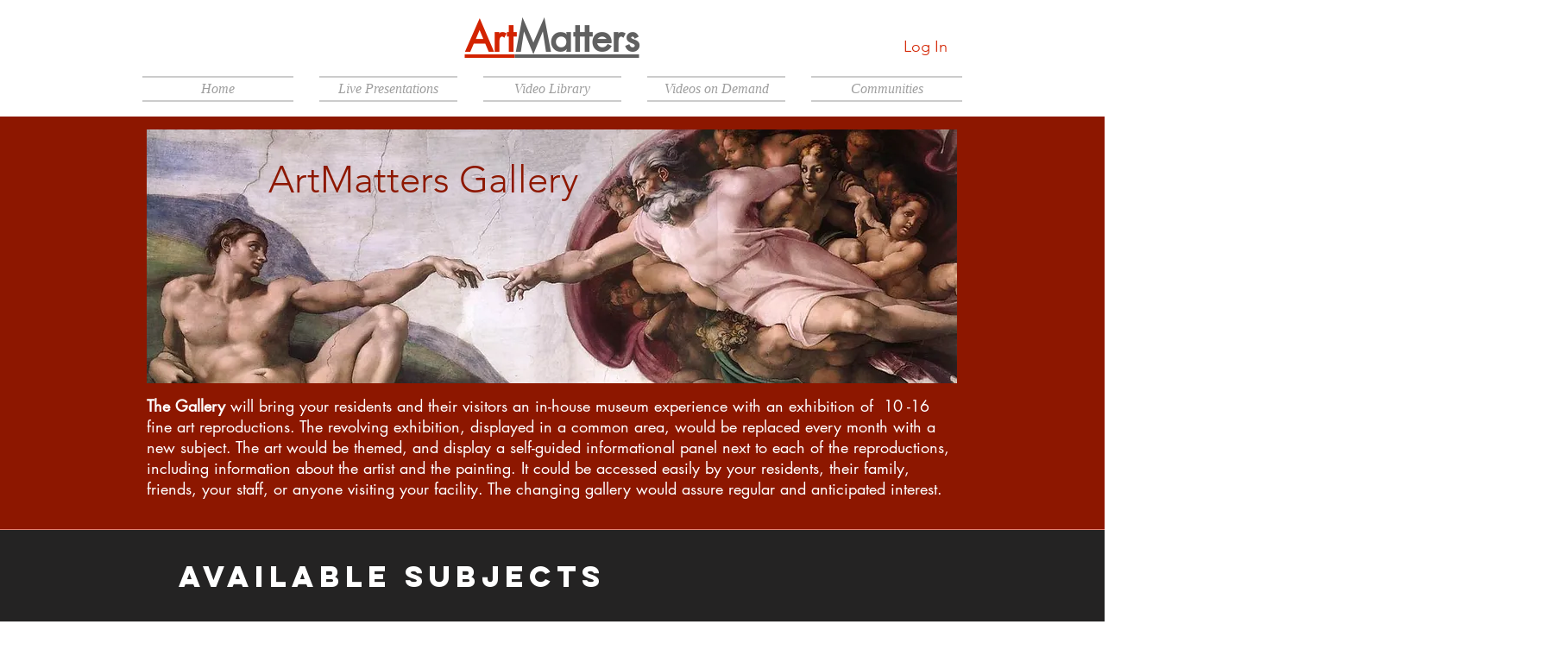

--- FILE ---
content_type: text/html; charset=UTF-8
request_url: https://www.artmatters.website/gallery
body_size: 161285
content:
<!DOCTYPE html>
<html lang="en">
<head>
  
  <!-- SEO Tags -->
  <title>Gallery | ArtMatters</title>
  <meta name="description" content="The ArtMatters Gallery brings the museum to you. We currate revolving exhibits of fine art based on themes, styles, or individual artists."/>
  <link rel="canonical" href="https://www.artmatters.website/gallery"/>
  <meta property="og:title" content="Gallery | ArtMatters"/>
  <meta property="og:description" content="The ArtMatters Gallery brings the museum to you. We currate revolving exhibits of fine art based on themes, styles, or individual artists."/>
  <meta property="og:url" content="https://www.artmatters.website/gallery"/>
  <meta property="og:site_name" content="ArtMatters"/>
  <meta property="og:type" content="website"/>
  <meta name="google-site-verification" content="7B1ia-hXKMvKBA6aNPdMDT6LKPUY-UyQD0IZojyLYrI"/>
  <meta name="twitter:card" content="summary_large_image"/>
  <meta name="twitter:title" content="Gallery | ArtMatters"/>
  <meta name="twitter:description" content="The ArtMatters Gallery brings the museum to you. We currate revolving exhibits of fine art based on themes, styles, or individual artists."/>

  
  <meta charset='utf-8'>
  <meta name="viewport" content="width=device-width, initial-scale=1" id="wixDesktopViewport" />
  <meta http-equiv="X-UA-Compatible" content="IE=edge">
  <meta name="generator" content="Wix.com Website Builder"/>

  <link rel="icon" sizes="192x192" href="https://static.parastorage.com/client/pfavico.ico" type="image/x-icon"/>
  <link rel="shortcut icon" href="https://static.parastorage.com/client/pfavico.ico" type="image/x-icon"/>
  <link rel="apple-touch-icon" href="https://static.parastorage.com/client/pfavico.ico" type="image/x-icon"/>

  <!-- Safari Pinned Tab Icon -->
  <!-- <link rel="mask-icon" href="https://static.parastorage.com/client/pfavico.ico"> -->

  <!-- Original trials -->
  


  <!-- Segmenter Polyfill -->
  <script>
    if (!window.Intl || !window.Intl.Segmenter) {
      (function() {
        var script = document.createElement('script');
        script.src = 'https://static.parastorage.com/unpkg/@formatjs/intl-segmenter@11.7.10/polyfill.iife.js';
        document.head.appendChild(script);
      })();
    }
  </script>

  <!-- Legacy Polyfills -->
  <script nomodule="" src="https://static.parastorage.com/unpkg/core-js-bundle@3.2.1/minified.js"></script>
  <script nomodule="" src="https://static.parastorage.com/unpkg/focus-within-polyfill@5.0.9/dist/focus-within-polyfill.js"></script>

  <!-- Performance API Polyfills -->
  <script>
  (function () {
    var noop = function noop() {};
    if ("performance" in window === false) {
      window.performance = {};
    }
    window.performance.mark = performance.mark || noop;
    window.performance.measure = performance.measure || noop;
    if ("now" in window.performance === false) {
      var nowOffset = Date.now();
      if (performance.timing && performance.timing.navigationStart) {
        nowOffset = performance.timing.navigationStart;
      }
      window.performance.now = function now() {
        return Date.now() - nowOffset;
      };
    }
  })();
  </script>

  <!-- Globals Definitions -->
  <script>
    (function () {
      var now = Date.now()
      window.initialTimestamps = {
        initialTimestamp: now,
        initialRequestTimestamp: Math.round(performance.timeOrigin ? performance.timeOrigin : now - performance.now())
      }

      window.thunderboltTag = "libs-releases-GA-local"
      window.thunderboltVersion = "1.16780.0"
    })();
  </script>

  <!-- Essential Viewer Model -->
  <script type="application/json" id="wix-essential-viewer-model">{"fleetConfig":{"fleetName":"thunderbolt-seo-isolated-renderer","type":"GA","code":0},"mode":{"qa":false,"enableTestApi":false,"debug":false,"ssrIndicator":false,"ssrOnly":false,"siteAssetsFallback":"enable","versionIndicator":false},"componentsLibrariesTopology":[{"artifactId":"editor-elements","namespace":"wixui","url":"https:\/\/static.parastorage.com\/services\/editor-elements\/1.14853.0"},{"artifactId":"editor-elements","namespace":"dsgnsys","url":"https:\/\/static.parastorage.com\/services\/editor-elements\/1.14853.0"}],"siteFeaturesConfigs":{"sessionManager":{"isRunningInDifferentSiteContext":false}},"language":{"userLanguage":"en"},"siteAssets":{"clientTopology":{"mediaRootUrl":"https:\/\/static.wixstatic.com","staticMediaUrl":"https:\/\/static.wixstatic.com\/media","moduleRepoUrl":"https:\/\/static.parastorage.com\/unpkg","fileRepoUrl":"https:\/\/static.parastorage.com\/services","viewerAppsUrl":"https:\/\/viewer-apps.parastorage.com","viewerAssetsUrl":"https:\/\/viewer-assets.parastorage.com","siteAssetsUrl":"https:\/\/siteassets.parastorage.com","pageJsonServerUrls":["https:\/\/pages.parastorage.com","https:\/\/staticorigin.wixstatic.com","https:\/\/www.artmatters.website","https:\/\/fallback.wix.com\/wix-html-editor-pages-webapp\/page"],"pathOfTBModulesInFileRepoForFallback":"wix-thunderbolt\/dist\/"}},"siteFeatures":["accessibility","appMonitoring","assetsLoader","businessLogger","captcha","clickHandlerRegistrar","commonConfig","componentsLoader","componentsRegistry","consentPolicy","cyclicTabbing","domSelectors","dynamicPages","environmentWixCodeSdk","environment","locationWixCodeSdk","mpaNavigation","navigationManager","navigationPhases","ooi","pages","panorama","passwordProtectedPage","protectedPages","renderer","reporter","routerFetch","router","scrollRestoration","seoWixCodeSdk","seo","sessionManager","siteMembersWixCodeSdk","siteMembers","siteScrollBlocker","siteWixCodeSdk","speculationRules","ssrCache","stores","structureApi","thunderboltInitializer","tpaCommons","tpaWorkerFeature","translations","usedPlatformApis","warmupData","windowMessageRegistrar","windowWixCodeSdk","wixCustomElementComponent","wixEmbedsApi","componentsReact","platform"],"site":{"externalBaseUrl":"https:\/\/www.artmatters.website","isSEO":true},"media":{"staticMediaUrl":"https:\/\/static.wixstatic.com\/media","mediaRootUrl":"https:\/\/static.wixstatic.com\/","staticVideoUrl":"https:\/\/video.wixstatic.com\/"},"requestUrl":"https:\/\/www.artmatters.website\/gallery","rollout":{"siteAssetsVersionsRollout":false,"isDACRollout":0,"isTBRollout":false},"commonConfig":{"brand":"wix","host":"VIEWER","bsi":"","consentPolicy":{},"consentPolicyHeader":{},"siteRevision":"1591","renderingFlow":"NONE","language":"en","locale":"en-us"},"interactionSampleRatio":0.01,"dynamicModelUrl":"https:\/\/www.artmatters.website\/_api\/v2\/dynamicmodel","accessTokensUrl":"https:\/\/www.artmatters.website\/_api\/v1\/access-tokens","isExcludedFromSecurityExperiments":false,"experiments":{"specs.thunderbolt.hardenFetchAndXHR":true,"specs.thunderbolt.securityExperiments":true}}</script>
  <script>window.viewerModel = JSON.parse(document.getElementById('wix-essential-viewer-model').textContent)</script>

  <script>
    window.commonConfig = viewerModel.commonConfig
  </script>

  
  <!-- BEGIN handleAccessTokens bundle -->

  <script data-url="https://static.parastorage.com/services/wix-thunderbolt/dist/handleAccessTokens.inline.4f2f9a53.bundle.min.js">(()=>{"use strict";function e(e){let{context:o,property:r,value:n,enumerable:i=!0}=e,c=e.get,l=e.set;if(!r||void 0===n&&!c&&!l)return new Error("property and value are required");let a=o||globalThis,s=a?.[r],u={};if(void 0!==n)u.value=n;else{if(c){let e=t(c);e&&(u.get=e)}if(l){let e=t(l);e&&(u.set=e)}}let p={...u,enumerable:i||!1,configurable:!1};void 0!==n&&(p.writable=!1);try{Object.defineProperty(a,r,p)}catch(e){return e instanceof TypeError?s:e}return s}function t(e,t){return"function"==typeof e?e:!0===e?.async&&"function"==typeof e.func?t?async function(t){return e.func(t)}:async function(){return e.func()}:"function"==typeof e?.func?e.func:void 0}try{e({property:"strictDefine",value:e})}catch{}try{e({property:"defineStrictObject",value:r})}catch{}try{e({property:"defineStrictMethod",value:n})}catch{}var o=["toString","toLocaleString","valueOf","constructor","prototype"];function r(t){let{context:n,property:c,propertiesToExclude:l=[],skipPrototype:a=!1,hardenPrototypePropertiesToExclude:s=[]}=t;if(!c)return new Error("property is required");let u=(n||globalThis)[c],p={},f=i(n,c);u&&("object"==typeof u||"function"==typeof u)&&Reflect.ownKeys(u).forEach(t=>{if(!l.includes(t)&&!o.includes(t)){let o=i(u,t);if(o&&(o.writable||o.configurable)){let{value:r,get:n,set:i,enumerable:c=!1}=o,l={};void 0!==r?l.value=r:n?l.get=n:i&&(l.set=i);try{let o=e({context:u,property:t,...l,enumerable:c});p[t]=o}catch(e){if(!(e instanceof TypeError))throw e;try{p[t]=o.value||o.get||o.set}catch{}}}}});let d={originalObject:u,originalProperties:p};if(!a&&void 0!==u?.prototype){let e=r({context:u,property:"prototype",propertiesToExclude:s,skipPrototype:!0});e instanceof Error||(d.originalPrototype=e?.originalObject,d.originalPrototypeProperties=e?.originalProperties)}return e({context:n,property:c,value:u,enumerable:f?.enumerable}),d}function n(t,o){let r=(o||globalThis)[t],n=i(o||globalThis,t);return r&&n&&(n.writable||n.configurable)?(Object.freeze(r),e({context:globalThis,property:t,value:r})):r}function i(e,t){if(e&&t)try{return Reflect.getOwnPropertyDescriptor(e,t)}catch{return}}function c(e){if("string"!=typeof e)return e;try{return decodeURIComponent(e).toLowerCase().trim()}catch{return e.toLowerCase().trim()}}function l(e,t){let o="";if("string"==typeof e)o=e.split("=")[0]?.trim()||"";else{if(!e||"string"!=typeof e.name)return!1;o=e.name}return t.has(c(o)||"")}function a(e,t){let o;return o="string"==typeof e?e.split(";").map(e=>e.trim()).filter(e=>e.length>0):e||[],o.filter(e=>!l(e,t))}var s=null;function u(){return null===s&&(s=typeof Document>"u"?void 0:Object.getOwnPropertyDescriptor(Document.prototype,"cookie")),s}function p(t,o){if(!globalThis?.cookieStore)return;let r=globalThis.cookieStore.get.bind(globalThis.cookieStore),n=globalThis.cookieStore.getAll.bind(globalThis.cookieStore),i=globalThis.cookieStore.set.bind(globalThis.cookieStore),c=globalThis.cookieStore.delete.bind(globalThis.cookieStore);return e({context:globalThis.CookieStore.prototype,property:"get",value:async function(e){return l(("string"==typeof e?e:e.name)||"",t)?null:r.call(this,e)},enumerable:!0}),e({context:globalThis.CookieStore.prototype,property:"getAll",value:async function(){return a(await n.apply(this,Array.from(arguments)),t)},enumerable:!0}),e({context:globalThis.CookieStore.prototype,property:"set",value:async function(){let e=Array.from(arguments);if(!l(1===e.length?e[0].name:e[0],t))return i.apply(this,e);o&&console.warn(o)},enumerable:!0}),e({context:globalThis.CookieStore.prototype,property:"delete",value:async function(){let e=Array.from(arguments);if(!l(1===e.length?e[0].name:e[0],t))return c.apply(this,e)},enumerable:!0}),e({context:globalThis.cookieStore,property:"prototype",value:globalThis.CookieStore.prototype,enumerable:!1}),e({context:globalThis,property:"cookieStore",value:globalThis.cookieStore,enumerable:!0}),{get:r,getAll:n,set:i,delete:c}}var f=["TextEncoder","TextDecoder","XMLHttpRequestEventTarget","EventTarget","URL","JSON","Reflect","Object","Array","Map","Set","WeakMap","WeakSet","Promise","Symbol","Error"],d=["addEventListener","removeEventListener","dispatchEvent","encodeURI","encodeURIComponent","decodeURI","decodeURIComponent"];const y=(e,t)=>{try{const o=t?t.get.call(document):document.cookie;return o.split(";").map(e=>e.trim()).filter(t=>t?.startsWith(e))[0]?.split("=")[1]}catch(e){return""}},g=(e="",t="",o="/")=>`${e}=; ${t?`domain=${t};`:""} max-age=0; path=${o}; expires=Thu, 01 Jan 1970 00:00:01 GMT`;function m(){(function(){if("undefined"!=typeof window){const e=performance.getEntriesByType("navigation")[0];return"back_forward"===(e?.type||"")}return!1})()&&function(){const{counter:e}=function(){const e=b("getItem");if(e){const[t,o]=e.split("-"),r=o?parseInt(o,10):0;if(r>=3){const e=t?Number(t):0;if(Date.now()-e>6e4)return{counter:0}}return{counter:r}}return{counter:0}}();e<3?(!function(e=1){b("setItem",`${Date.now()}-${e}`)}(e+1),window.location.reload()):console.error("ATS: Max reload attempts reached")}()}function b(e,t){try{return sessionStorage[e]("reload",t||"")}catch(e){console.error("ATS: Error calling sessionStorage:",e)}}const h="client-session-bind",v="sec-fetch-unsupported",{experiments:w}=window.viewerModel,T=[h,"client-binding",v,"svSession","smSession","server-session-bind","wixSession2","wixSession3"].map(e=>e.toLowerCase()),{cookie:S}=function(t,o){let r=new Set(t);return e({context:document,property:"cookie",set:{func:e=>function(e,t,o,r){let n=u(),i=c(t.split(";")[0]||"")||"";[...o].every(e=>!i.startsWith(e.toLowerCase()))&&n?.set?n.set.call(e,t):r&&console.warn(r)}(document,e,r,o)},get:{func:()=>function(e,t){let o=u();if(!o?.get)throw new Error("Cookie descriptor or getter not available");return a(o.get.call(e),t).join("; ")}(document,r)},enumerable:!0}),{cookieStore:p(r,o),cookie:u()}}(T),k="tbReady",x="security_overrideGlobals",{experiments:E,siteFeaturesConfigs:C,accessTokensUrl:P}=window.viewerModel,R=P,M={},O=(()=>{const e=y(h,S);if(w["specs.thunderbolt.browserCacheReload"]){y(v,S)||e?b("removeItem"):m()}return(()=>{const e=g(h),t=g(h,location.hostname);S.set.call(document,e),S.set.call(document,t)})(),e})();O&&(M["client-binding"]=O);const D=fetch;addEventListener(k,function e(t){const{logger:o}=t.detail;try{window.tb.init({fetch:D,fetchHeaders:M})}catch(e){const t=new Error("TB003");o.meter(`${x}_${t.message}`,{paramsOverrides:{errorType:x,eventString:t.message}}),window?.viewerModel?.mode.debug&&console.error(e)}finally{removeEventListener(k,e)}}),E["specs.thunderbolt.hardenFetchAndXHR"]||(window.fetchDynamicModel=()=>C.sessionManager.isRunningInDifferentSiteContext?Promise.resolve({}):fetch(R,{credentials:"same-origin",headers:M}).then(function(e){if(!e.ok)throw new Error(`[${e.status}]${e.statusText}`);return e.json()}),window.dynamicModelPromise=window.fetchDynamicModel())})();
//# sourceMappingURL=https://static.parastorage.com/services/wix-thunderbolt/dist/handleAccessTokens.inline.4f2f9a53.bundle.min.js.map</script>

<!-- END handleAccessTokens bundle -->

<!-- BEGIN overrideGlobals bundle -->

<script data-url="https://static.parastorage.com/services/wix-thunderbolt/dist/overrideGlobals.inline.ec13bfcf.bundle.min.js">(()=>{"use strict";function e(e){let{context:r,property:o,value:n,enumerable:i=!0}=e,c=e.get,a=e.set;if(!o||void 0===n&&!c&&!a)return new Error("property and value are required");let l=r||globalThis,u=l?.[o],s={};if(void 0!==n)s.value=n;else{if(c){let e=t(c);e&&(s.get=e)}if(a){let e=t(a);e&&(s.set=e)}}let p={...s,enumerable:i||!1,configurable:!1};void 0!==n&&(p.writable=!1);try{Object.defineProperty(l,o,p)}catch(e){return e instanceof TypeError?u:e}return u}function t(e,t){return"function"==typeof e?e:!0===e?.async&&"function"==typeof e.func?t?async function(t){return e.func(t)}:async function(){return e.func()}:"function"==typeof e?.func?e.func:void 0}try{e({property:"strictDefine",value:e})}catch{}try{e({property:"defineStrictObject",value:o})}catch{}try{e({property:"defineStrictMethod",value:n})}catch{}var r=["toString","toLocaleString","valueOf","constructor","prototype"];function o(t){let{context:n,property:c,propertiesToExclude:a=[],skipPrototype:l=!1,hardenPrototypePropertiesToExclude:u=[]}=t;if(!c)return new Error("property is required");let s=(n||globalThis)[c],p={},f=i(n,c);s&&("object"==typeof s||"function"==typeof s)&&Reflect.ownKeys(s).forEach(t=>{if(!a.includes(t)&&!r.includes(t)){let r=i(s,t);if(r&&(r.writable||r.configurable)){let{value:o,get:n,set:i,enumerable:c=!1}=r,a={};void 0!==o?a.value=o:n?a.get=n:i&&(a.set=i);try{let r=e({context:s,property:t,...a,enumerable:c});p[t]=r}catch(e){if(!(e instanceof TypeError))throw e;try{p[t]=r.value||r.get||r.set}catch{}}}}});let d={originalObject:s,originalProperties:p};if(!l&&void 0!==s?.prototype){let e=o({context:s,property:"prototype",propertiesToExclude:u,skipPrototype:!0});e instanceof Error||(d.originalPrototype=e?.originalObject,d.originalPrototypeProperties=e?.originalProperties)}return e({context:n,property:c,value:s,enumerable:f?.enumerable}),d}function n(t,r){let o=(r||globalThis)[t],n=i(r||globalThis,t);return o&&n&&(n.writable||n.configurable)?(Object.freeze(o),e({context:globalThis,property:t,value:o})):o}function i(e,t){if(e&&t)try{return Reflect.getOwnPropertyDescriptor(e,t)}catch{return}}function c(e){if("string"!=typeof e)return e;try{return decodeURIComponent(e).toLowerCase().trim()}catch{return e.toLowerCase().trim()}}function a(e,t){return e instanceof Headers?e.forEach((r,o)=>{l(o,t)||e.delete(o)}):Object.keys(e).forEach(r=>{l(r,t)||delete e[r]}),e}function l(e,t){return!t.has(c(e)||"")}function u(e,t){let r=!0,o=function(e){let t,r;if(globalThis.Request&&e instanceof Request)t=e.url;else{if("function"!=typeof e?.toString)throw new Error("Unsupported type for url");t=e.toString()}try{return new URL(t).pathname}catch{return r=t.replace(/#.+/gi,"").split("?").shift(),r.startsWith("/")?r:`/${r}`}}(e),n=c(o);return n&&t.some(e=>n.includes(e))&&(r=!1),r}function s(t,r,o){let n=fetch,i=XMLHttpRequest,c=new Set(r);function s(){let e=new i,r=e.open,n=e.setRequestHeader;return e.open=function(){let n=Array.from(arguments),i=n[1];if(n.length<2||u(i,t))return r.apply(e,n);throw new Error(o||`Request not allowed for path ${i}`)},e.setRequestHeader=function(t,r){l(decodeURIComponent(t),c)&&n.call(e,t,r)},e}return e({property:"fetch",value:function(){let e=function(e,t){return globalThis.Request&&e[0]instanceof Request&&e[0]?.headers?a(e[0].headers,t):e[1]?.headers&&a(e[1].headers,t),e}(arguments,c);return u(arguments[0],t)?n.apply(globalThis,Array.from(e)):new Promise((e,t)=>{t(new Error(o||`Request not allowed for path ${arguments[0]}`))})},enumerable:!0}),e({property:"XMLHttpRequest",value:s,enumerable:!0}),Object.keys(i).forEach(e=>{s[e]=i[e]}),{fetch:n,XMLHttpRequest:i}}var p=["TextEncoder","TextDecoder","XMLHttpRequestEventTarget","EventTarget","URL","JSON","Reflect","Object","Array","Map","Set","WeakMap","WeakSet","Promise","Symbol","Error"],f=["addEventListener","removeEventListener","dispatchEvent","encodeURI","encodeURIComponent","decodeURI","decodeURIComponent"];const d=function(){let t=globalThis.open,r=document.open;function o(e,r,o){let n="string"!=typeof e,i=t.call(window,e,r,o);return n||e&&function(e){return e.startsWith("//")&&/(?:[a-z0-9](?:[a-z0-9-]{0,61}[a-z0-9])?\.)+[a-z0-9][a-z0-9-]{0,61}[a-z0-9]/g.test(`${location.protocol}:${e}`)&&(e=`${location.protocol}${e}`),!e.startsWith("http")||new URL(e).hostname===location.hostname}(e)?{}:i}return e({property:"open",value:o,context:globalThis,enumerable:!0}),e({property:"open",value:function(e,t,n){return e?o(e,t,n):r.call(document,e||"",t||"",n||"")},context:document,enumerable:!0}),{open:t,documentOpen:r}},y=function(){let t=document.createElement,r=Element.prototype.setAttribute,o=Element.prototype.setAttributeNS;return e({property:"createElement",context:document,value:function(n,i){let a=t.call(document,n,i);if("iframe"===c(n)){e({property:"srcdoc",context:a,get:()=>"",set:()=>{console.warn("`srcdoc` is not allowed in iframe elements.")}});let t=function(e,t){"srcdoc"!==e.toLowerCase()?r.call(a,e,t):console.warn("`srcdoc` attribute is not allowed to be set.")},n=function(e,t,r){"srcdoc"!==t.toLowerCase()?o.call(a,e,t,r):console.warn("`srcdoc` attribute is not allowed to be set.")};a.setAttribute=t,a.setAttributeNS=n}return a},enumerable:!0}),{createElement:t,setAttribute:r,setAttributeNS:o}},m=["client-binding"],b=["/_api/v1/access-tokens","/_api/v2/dynamicmodel","/_api/one-app-session-web/v3/businesses"],h=function(){let t=setTimeout,r=setInterval;return o("setTimeout",0,globalThis),o("setInterval",0,globalThis),{setTimeout:t,setInterval:r};function o(t,r,o){let n=o||globalThis,i=n[t];if(!i||"function"!=typeof i)throw new Error(`Function ${t} not found or is not a function`);e({property:t,value:function(){let e=Array.from(arguments);if("string"!=typeof e[r])return i.apply(n,e);console.warn(`Calling ${t} with a String Argument at index ${r} is not allowed`)},context:o,enumerable:!0})}},v=function(){if(navigator&&"serviceWorker"in navigator){let t=navigator.serviceWorker.register;return e({context:navigator.serviceWorker,property:"register",value:function(){console.log("Service worker registration is not allowed")},enumerable:!0}),{register:t}}return{}};performance.mark("overrideGlobals started");const{isExcludedFromSecurityExperiments:g,experiments:w}=window.viewerModel,E=!g&&w["specs.thunderbolt.securityExperiments"];try{d(),E&&y(),w["specs.thunderbolt.hardenFetchAndXHR"]&&E&&s(b,m),v(),(e=>{let t=[],r=[];r=r.concat(["TextEncoder","TextDecoder"]),e&&(r=r.concat(["XMLHttpRequestEventTarget","EventTarget"])),r=r.concat(["URL","JSON"]),e&&(t=t.concat(["addEventListener","removeEventListener"])),t=t.concat(["encodeURI","encodeURIComponent","decodeURI","decodeURIComponent"]),r=r.concat(["String","Number"]),e&&r.push("Object"),r=r.concat(["Reflect"]),t.forEach(e=>{n(e),["addEventListener","removeEventListener"].includes(e)&&n(e,document)}),r.forEach(e=>{o({property:e})})})(E),E&&h()}catch(e){window?.viewerModel?.mode.debug&&console.error(e);const t=new Error("TB006");window.fedops?.reportError(t,"security_overrideGlobals"),window.Sentry?window.Sentry.captureException(t):globalThis.defineStrictProperty("sentryBuffer",[t],window,!1)}performance.mark("overrideGlobals ended")})();
//# sourceMappingURL=https://static.parastorage.com/services/wix-thunderbolt/dist/overrideGlobals.inline.ec13bfcf.bundle.min.js.map</script>

<!-- END overrideGlobals bundle -->


  
  <script>
    window.commonConfig = viewerModel.commonConfig

	
  </script>

  <!-- Initial CSS -->
  <style data-url="https://static.parastorage.com/services/wix-thunderbolt/dist/main.347af09f.min.css">@keyframes slide-horizontal-new{0%{transform:translateX(100%)}}@keyframes slide-horizontal-old{80%{opacity:1}to{opacity:0;transform:translateX(-100%)}}@keyframes slide-vertical-new{0%{transform:translateY(-100%)}}@keyframes slide-vertical-old{80%{opacity:1}to{opacity:0;transform:translateY(100%)}}@keyframes out-in-new{0%{opacity:0}}@keyframes out-in-old{to{opacity:0}}:root:active-view-transition{view-transition-name:none}::view-transition{pointer-events:none}:root:active-view-transition::view-transition-new(page-group),:root:active-view-transition::view-transition-old(page-group){animation-duration:.6s;cursor:wait;pointer-events:all}:root:active-view-transition-type(SlideHorizontal)::view-transition-old(page-group){animation:slide-horizontal-old .6s cubic-bezier(.83,0,.17,1) forwards;mix-blend-mode:normal}:root:active-view-transition-type(SlideHorizontal)::view-transition-new(page-group){animation:slide-horizontal-new .6s cubic-bezier(.83,0,.17,1) backwards;mix-blend-mode:normal}:root:active-view-transition-type(SlideVertical)::view-transition-old(page-group){animation:slide-vertical-old .6s cubic-bezier(.83,0,.17,1) forwards;mix-blend-mode:normal}:root:active-view-transition-type(SlideVertical)::view-transition-new(page-group){animation:slide-vertical-new .6s cubic-bezier(.83,0,.17,1) backwards;mix-blend-mode:normal}:root:active-view-transition-type(OutIn)::view-transition-old(page-group){animation:out-in-old .35s cubic-bezier(.22,1,.36,1) forwards}:root:active-view-transition-type(OutIn)::view-transition-new(page-group){animation:out-in-new .35s cubic-bezier(.64,0,.78,0) .35s backwards}@media(prefers-reduced-motion:reduce){::view-transition-group(*),::view-transition-new(*),::view-transition-old(*){animation:none!important}}body,html{background:transparent;border:0;margin:0;outline:0;padding:0;vertical-align:baseline}body{--scrollbar-width:0px;font-family:Arial,Helvetica,sans-serif;font-size:10px}body,html{height:100%}body{overflow-x:auto;overflow-y:scroll}body:not(.responsive) #site-root{min-width:var(--site-width);width:100%}body:not([data-js-loaded]) [data-hide-prejs]{visibility:hidden}interact-element{display:contents}#SITE_CONTAINER{position:relative}:root{--one-unit:1vw;--section-max-width:9999px;--spx-stopper-max:9999px;--spx-stopper-min:0px;--browser-zoom:1}@supports(-webkit-appearance:none) and (stroke-color:transparent){:root{--safari-sticky-fix:opacity;--experimental-safari-sticky-fix:translateZ(0)}}@supports(container-type:inline-size){:root{--one-unit:1cqw}}[id^=oldHoverBox-]{mix-blend-mode:plus-lighter;transition:opacity .5s ease,visibility .5s ease}[data-mesh-id$=inlineContent-gridContainer]:has(>[id^=oldHoverBox-]){isolation:isolate}</style>
<style data-url="https://static.parastorage.com/services/wix-thunderbolt/dist/main.renderer.9cb0985f.min.css">a,abbr,acronym,address,applet,b,big,blockquote,button,caption,center,cite,code,dd,del,dfn,div,dl,dt,em,fieldset,font,footer,form,h1,h2,h3,h4,h5,h6,header,i,iframe,img,ins,kbd,label,legend,li,nav,object,ol,p,pre,q,s,samp,section,small,span,strike,strong,sub,sup,table,tbody,td,tfoot,th,thead,title,tr,tt,u,ul,var{background:transparent;border:0;margin:0;outline:0;padding:0;vertical-align:baseline}input,select,textarea{box-sizing:border-box;font-family:Helvetica,Arial,sans-serif}ol,ul{list-style:none}blockquote,q{quotes:none}ins{text-decoration:none}del{text-decoration:line-through}table{border-collapse:collapse;border-spacing:0}a{cursor:pointer;text-decoration:none}.testStyles{overflow-y:hidden}.reset-button{-webkit-appearance:none;background:none;border:0;color:inherit;font:inherit;line-height:normal;outline:0;overflow:visible;padding:0;-webkit-user-select:none;-moz-user-select:none;-ms-user-select:none}:focus{outline:none}body.device-mobile-optimized:not(.disable-site-overflow){overflow-x:hidden;overflow-y:scroll}body.device-mobile-optimized:not(.responsive) #SITE_CONTAINER{margin-left:auto;margin-right:auto;overflow-x:visible;position:relative;width:320px}body.device-mobile-optimized:not(.responsive):not(.blockSiteScrolling) #SITE_CONTAINER{margin-top:0}body.device-mobile-optimized>*{max-width:100%!important}body.device-mobile-optimized #site-root{overflow-x:hidden;overflow-y:hidden}@supports(overflow:clip){body.device-mobile-optimized #site-root{overflow-x:clip;overflow-y:clip}}body.device-mobile-non-optimized #SITE_CONTAINER #site-root{overflow-x:clip;overflow-y:clip}body.device-mobile-non-optimized.fullScreenMode{background-color:#5f6360}body.device-mobile-non-optimized.fullScreenMode #MOBILE_ACTIONS_MENU,body.device-mobile-non-optimized.fullScreenMode #SITE_BACKGROUND,body.device-mobile-non-optimized.fullScreenMode #site-root,body.fullScreenMode #WIX_ADS{visibility:hidden}body.fullScreenMode{overflow-x:hidden!important;overflow-y:hidden!important}body.fullScreenMode.device-mobile-optimized #TINY_MENU{opacity:0;pointer-events:none}body.fullScreenMode-scrollable.device-mobile-optimized{overflow-x:hidden!important;overflow-y:auto!important}body.fullScreenMode-scrollable.device-mobile-optimized #masterPage,body.fullScreenMode-scrollable.device-mobile-optimized #site-root{overflow-x:hidden!important;overflow-y:hidden!important}body.fullScreenMode-scrollable.device-mobile-optimized #SITE_BACKGROUND,body.fullScreenMode-scrollable.device-mobile-optimized #masterPage{height:auto!important}body.fullScreenMode-scrollable.device-mobile-optimized #masterPage.mesh-layout{height:0!important}body.blockSiteScrolling,body.siteScrollingBlocked{position:fixed;width:100%}body.blockSiteScrolling #SITE_CONTAINER{margin-top:calc(var(--blocked-site-scroll-margin-top)*-1)}#site-root{margin:0 auto;min-height:100%;position:relative;top:var(--wix-ads-height)}#site-root img:not([src]){visibility:hidden}#site-root svg img:not([src]){visibility:visible}.auto-generated-link{color:inherit}#SCROLL_TO_BOTTOM,#SCROLL_TO_TOP{height:0}.has-click-trigger{cursor:pointer}.fullScreenOverlay{bottom:0;display:flex;justify-content:center;left:0;overflow-y:hidden;position:fixed;right:0;top:-60px;z-index:1005}.fullScreenOverlay>.fullScreenOverlayContent{bottom:0;left:0;margin:0 auto;overflow:hidden;position:absolute;right:0;top:60px;transform:translateZ(0)}[data-mesh-id$=centeredContent],[data-mesh-id$=form],[data-mesh-id$=inlineContent]{pointer-events:none;position:relative}[data-mesh-id$=-gridWrapper],[data-mesh-id$=-rotated-wrapper]{pointer-events:none}[data-mesh-id$=-gridContainer]>*,[data-mesh-id$=-rotated-wrapper]>*,[data-mesh-id$=inlineContent]>:not([data-mesh-id$=-gridContainer]){pointer-events:auto}.device-mobile-optimized #masterPage.mesh-layout #SOSP_CONTAINER_CUSTOM_ID{grid-area:2/1/3/2;-ms-grid-row:2;position:relative}#masterPage.mesh-layout{-ms-grid-rows:max-content max-content min-content max-content;-ms-grid-columns:100%;align-items:start;display:-ms-grid;display:grid;grid-template-columns:100%;grid-template-rows:max-content max-content min-content max-content;justify-content:stretch}#masterPage.mesh-layout #PAGES_CONTAINER,#masterPage.mesh-layout #SITE_FOOTER-placeholder,#masterPage.mesh-layout #SITE_FOOTER_WRAPPER,#masterPage.mesh-layout #SITE_HEADER-placeholder,#masterPage.mesh-layout #SITE_HEADER_WRAPPER,#masterPage.mesh-layout #SOSP_CONTAINER_CUSTOM_ID[data-state~=mobileView],#masterPage.mesh-layout #soapAfterPagesContainer,#masterPage.mesh-layout #soapBeforePagesContainer{-ms-grid-row-align:start;-ms-grid-column-align:start;-ms-grid-column:1}#masterPage.mesh-layout #SITE_HEADER-placeholder,#masterPage.mesh-layout #SITE_HEADER_WRAPPER{grid-area:1/1/2/2;-ms-grid-row:1}#masterPage.mesh-layout #PAGES_CONTAINER,#masterPage.mesh-layout #soapAfterPagesContainer,#masterPage.mesh-layout #soapBeforePagesContainer{grid-area:3/1/4/2;-ms-grid-row:3}#masterPage.mesh-layout #soapAfterPagesContainer,#masterPage.mesh-layout #soapBeforePagesContainer{width:100%}#masterPage.mesh-layout #PAGES_CONTAINER{align-self:stretch}#masterPage.mesh-layout main#PAGES_CONTAINER{display:block}#masterPage.mesh-layout #SITE_FOOTER-placeholder,#masterPage.mesh-layout #SITE_FOOTER_WRAPPER{grid-area:4/1/5/2;-ms-grid-row:4}#masterPage.mesh-layout #SITE_PAGES,#masterPage.mesh-layout [data-mesh-id=PAGES_CONTAINERcenteredContent],#masterPage.mesh-layout [data-mesh-id=PAGES_CONTAINERinlineContent]{height:100%}#masterPage.mesh-layout.desktop>*{width:100%}#masterPage.mesh-layout #PAGES_CONTAINER,#masterPage.mesh-layout #SITE_FOOTER,#masterPage.mesh-layout #SITE_FOOTER_WRAPPER,#masterPage.mesh-layout #SITE_HEADER,#masterPage.mesh-layout #SITE_HEADER_WRAPPER,#masterPage.mesh-layout #SITE_PAGES,#masterPage.mesh-layout #masterPageinlineContent{position:relative}#masterPage.mesh-layout #SITE_HEADER{grid-area:1/1/2/2}#masterPage.mesh-layout #SITE_FOOTER{grid-area:4/1/5/2}#masterPage.mesh-layout.overflow-x-clip #SITE_FOOTER,#masterPage.mesh-layout.overflow-x-clip #SITE_HEADER{overflow-x:clip}[data-z-counter]{z-index:0}[data-z-counter="0"]{z-index:auto}.wixSiteProperties{-webkit-font-smoothing:antialiased;-moz-osx-font-smoothing:grayscale}:root{--wst-button-color-fill-primary:rgb(var(--color_48));--wst-button-color-border-primary:rgb(var(--color_49));--wst-button-color-text-primary:rgb(var(--color_50));--wst-button-color-fill-primary-hover:rgb(var(--color_51));--wst-button-color-border-primary-hover:rgb(var(--color_52));--wst-button-color-text-primary-hover:rgb(var(--color_53));--wst-button-color-fill-primary-disabled:rgb(var(--color_54));--wst-button-color-border-primary-disabled:rgb(var(--color_55));--wst-button-color-text-primary-disabled:rgb(var(--color_56));--wst-button-color-fill-secondary:rgb(var(--color_57));--wst-button-color-border-secondary:rgb(var(--color_58));--wst-button-color-text-secondary:rgb(var(--color_59));--wst-button-color-fill-secondary-hover:rgb(var(--color_60));--wst-button-color-border-secondary-hover:rgb(var(--color_61));--wst-button-color-text-secondary-hover:rgb(var(--color_62));--wst-button-color-fill-secondary-disabled:rgb(var(--color_63));--wst-button-color-border-secondary-disabled:rgb(var(--color_64));--wst-button-color-text-secondary-disabled:rgb(var(--color_65));--wst-color-fill-base-1:rgb(var(--color_36));--wst-color-fill-base-2:rgb(var(--color_37));--wst-color-fill-base-shade-1:rgb(var(--color_38));--wst-color-fill-base-shade-2:rgb(var(--color_39));--wst-color-fill-base-shade-3:rgb(var(--color_40));--wst-color-fill-accent-1:rgb(var(--color_41));--wst-color-fill-accent-2:rgb(var(--color_42));--wst-color-fill-accent-3:rgb(var(--color_43));--wst-color-fill-accent-4:rgb(var(--color_44));--wst-color-fill-background-primary:rgb(var(--color_11));--wst-color-fill-background-secondary:rgb(var(--color_12));--wst-color-text-primary:rgb(var(--color_15));--wst-color-text-secondary:rgb(var(--color_14));--wst-color-action:rgb(var(--color_18));--wst-color-disabled:rgb(var(--color_39));--wst-color-title:rgb(var(--color_45));--wst-color-subtitle:rgb(var(--color_46));--wst-color-line:rgb(var(--color_47));--wst-font-style-h2:var(--font_2);--wst-font-style-h3:var(--font_3);--wst-font-style-h4:var(--font_4);--wst-font-style-h5:var(--font_5);--wst-font-style-h6:var(--font_6);--wst-font-style-body-large:var(--font_7);--wst-font-style-body-medium:var(--font_8);--wst-font-style-body-small:var(--font_9);--wst-font-style-body-x-small:var(--font_10);--wst-color-custom-1:rgb(var(--color_13));--wst-color-custom-2:rgb(var(--color_16));--wst-color-custom-3:rgb(var(--color_17));--wst-color-custom-4:rgb(var(--color_19));--wst-color-custom-5:rgb(var(--color_20));--wst-color-custom-6:rgb(var(--color_21));--wst-color-custom-7:rgb(var(--color_22));--wst-color-custom-8:rgb(var(--color_23));--wst-color-custom-9:rgb(var(--color_24));--wst-color-custom-10:rgb(var(--color_25));--wst-color-custom-11:rgb(var(--color_26));--wst-color-custom-12:rgb(var(--color_27));--wst-color-custom-13:rgb(var(--color_28));--wst-color-custom-14:rgb(var(--color_29));--wst-color-custom-15:rgb(var(--color_30));--wst-color-custom-16:rgb(var(--color_31));--wst-color-custom-17:rgb(var(--color_32));--wst-color-custom-18:rgb(var(--color_33));--wst-color-custom-19:rgb(var(--color_34));--wst-color-custom-20:rgb(var(--color_35))}.wix-presets-wrapper{display:contents}</style>

  <meta name="format-detection" content="telephone=no">
  <meta name="skype_toolbar" content="skype_toolbar_parser_compatible">
  
  

  

  

  <!-- head performance data start -->
  
  <!-- head performance data end -->
  

    


    
<style data-href="https://static.parastorage.com/services/editor-elements-library/dist/thunderbolt/rb_wixui.thunderbolt_bootstrap.a1b00b19.min.css">.cwL6XW{cursor:pointer}.sNF2R0{opacity:0}.hLoBV3{transition:opacity var(--transition-duration) cubic-bezier(.37,0,.63,1)}.Rdf41z,.hLoBV3{opacity:1}.ftlZWo{transition:opacity var(--transition-duration) cubic-bezier(.37,0,.63,1)}.ATGlOr,.ftlZWo{opacity:0}.KQSXD0{transition:opacity var(--transition-duration) cubic-bezier(.64,0,.78,0)}.KQSXD0,.pagQKE{opacity:1}._6zG5H{opacity:0;transition:opacity var(--transition-duration) cubic-bezier(.22,1,.36,1)}.BB49uC{transform:translateX(100%)}.j9xE1V{transition:transform var(--transition-duration) cubic-bezier(.87,0,.13,1)}.ICs7Rs,.j9xE1V{transform:translateX(0)}.DxijZJ{transition:transform var(--transition-duration) cubic-bezier(.87,0,.13,1)}.B5kjYq,.DxijZJ{transform:translateX(-100%)}.cJijIV{transition:transform var(--transition-duration) cubic-bezier(.87,0,.13,1)}.cJijIV,.hOxaWM{transform:translateX(0)}.T9p3fN{transform:translateX(100%);transition:transform var(--transition-duration) cubic-bezier(.87,0,.13,1)}.qDxYJm{transform:translateY(100%)}.aA9V0P{transition:transform var(--transition-duration) cubic-bezier(.87,0,.13,1)}.YPXPAS,.aA9V0P{transform:translateY(0)}.Xf2zsA{transition:transform var(--transition-duration) cubic-bezier(.87,0,.13,1)}.Xf2zsA,.y7Kt7s{transform:translateY(-100%)}.EeUgMu{transition:transform var(--transition-duration) cubic-bezier(.87,0,.13,1)}.EeUgMu,.fdHrtm{transform:translateY(0)}.WIFaG4{transform:translateY(100%);transition:transform var(--transition-duration) cubic-bezier(.87,0,.13,1)}body:not(.responsive) .JsJXaX{overflow-x:clip}:root:active-view-transition .JsJXaX{view-transition-name:page-group}.AnQkDU{display:grid;grid-template-columns:1fr;grid-template-rows:1fr;height:100%}.AnQkDU>div{align-self:stretch!important;grid-area:1/1/2/2;justify-self:stretch!important}.StylableButton2545352419__root{-archetype:box;border:none;box-sizing:border-box;cursor:pointer;display:block;height:100%;min-height:10px;min-width:10px;padding:0;touch-action:manipulation;width:100%}.StylableButton2545352419__root[disabled]{pointer-events:none}.StylableButton2545352419__root:not(:hover):not([disabled]).StylableButton2545352419--hasBackgroundColor{background-color:var(--corvid-background-color)!important}.StylableButton2545352419__root:hover:not([disabled]).StylableButton2545352419--hasHoverBackgroundColor{background-color:var(--corvid-hover-background-color)!important}.StylableButton2545352419__root:not(:hover)[disabled].StylableButton2545352419--hasDisabledBackgroundColor{background-color:var(--corvid-disabled-background-color)!important}.StylableButton2545352419__root:not(:hover):not([disabled]).StylableButton2545352419--hasBorderColor{border-color:var(--corvid-border-color)!important}.StylableButton2545352419__root:hover:not([disabled]).StylableButton2545352419--hasHoverBorderColor{border-color:var(--corvid-hover-border-color)!important}.StylableButton2545352419__root:not(:hover)[disabled].StylableButton2545352419--hasDisabledBorderColor{border-color:var(--corvid-disabled-border-color)!important}.StylableButton2545352419__root.StylableButton2545352419--hasBorderRadius{border-radius:var(--corvid-border-radius)!important}.StylableButton2545352419__root.StylableButton2545352419--hasBorderWidth{border-width:var(--corvid-border-width)!important}.StylableButton2545352419__root:not(:hover):not([disabled]).StylableButton2545352419--hasColor,.StylableButton2545352419__root:not(:hover):not([disabled]).StylableButton2545352419--hasColor .StylableButton2545352419__label{color:var(--corvid-color)!important}.StylableButton2545352419__root:hover:not([disabled]).StylableButton2545352419--hasHoverColor,.StylableButton2545352419__root:hover:not([disabled]).StylableButton2545352419--hasHoverColor .StylableButton2545352419__label{color:var(--corvid-hover-color)!important}.StylableButton2545352419__root:not(:hover)[disabled].StylableButton2545352419--hasDisabledColor,.StylableButton2545352419__root:not(:hover)[disabled].StylableButton2545352419--hasDisabledColor .StylableButton2545352419__label{color:var(--corvid-disabled-color)!important}.StylableButton2545352419__link{-archetype:box;box-sizing:border-box;color:#000;text-decoration:none}.StylableButton2545352419__container{align-items:center;display:flex;flex-basis:auto;flex-direction:row;flex-grow:1;height:100%;justify-content:center;overflow:hidden;transition:all .2s ease,visibility 0s;width:100%}.StylableButton2545352419__label{-archetype:text;-controller-part-type:LayoutChildDisplayDropdown,LayoutFlexChildSpacing(first);max-width:100%;min-width:1.8em;overflow:hidden;text-align:center;text-overflow:ellipsis;transition:inherit;white-space:nowrap}.StylableButton2545352419__root.StylableButton2545352419--isMaxContent .StylableButton2545352419__label{text-overflow:unset}.StylableButton2545352419__root.StylableButton2545352419--isWrapText .StylableButton2545352419__label{min-width:10px;overflow-wrap:break-word;white-space:break-spaces;word-break:break-word}.StylableButton2545352419__icon{-archetype:icon;-controller-part-type:LayoutChildDisplayDropdown,LayoutFlexChildSpacing(last);flex-shrink:0;height:50px;min-width:1px;transition:inherit}.StylableButton2545352419__icon.StylableButton2545352419--override{display:block!important}.StylableButton2545352419__icon svg,.StylableButton2545352419__icon>span{display:flex;height:inherit;width:inherit}.StylableButton2545352419__root:not(:hover):not([disalbed]).StylableButton2545352419--hasIconColor .StylableButton2545352419__icon svg{fill:var(--corvid-icon-color)!important;stroke:var(--corvid-icon-color)!important}.StylableButton2545352419__root:hover:not([disabled]).StylableButton2545352419--hasHoverIconColor .StylableButton2545352419__icon svg{fill:var(--corvid-hover-icon-color)!important;stroke:var(--corvid-hover-icon-color)!important}.StylableButton2545352419__root:not(:hover)[disabled].StylableButton2545352419--hasDisabledIconColor .StylableButton2545352419__icon svg{fill:var(--corvid-disabled-icon-color)!important;stroke:var(--corvid-disabled-icon-color)!important}.aeyn4z{bottom:0;left:0;position:absolute;right:0;top:0}.qQrFOK{cursor:pointer}.VDJedC{-webkit-tap-highlight-color:rgba(0,0,0,0);fill:var(--corvid-fill-color,var(--fill));fill-opacity:var(--fill-opacity);stroke:var(--corvid-stroke-color,var(--stroke));stroke-opacity:var(--stroke-opacity);stroke-width:var(--stroke-width);filter:var(--drop-shadow,none);opacity:var(--opacity);transform:var(--flip)}.VDJedC,.VDJedC svg{bottom:0;left:0;position:absolute;right:0;top:0}.VDJedC svg{height:var(--svg-calculated-height,100%);margin:auto;padding:var(--svg-calculated-padding,0);width:var(--svg-calculated-width,100%)}.VDJedC svg:not([data-type=ugc]){overflow:visible}.l4CAhn *{vector-effect:non-scaling-stroke}.Z_l5lU{-webkit-text-size-adjust:100%;-moz-text-size-adjust:100%;text-size-adjust:100%}ol.font_100,ul.font_100{color:#080808;font-family:"Arial, Helvetica, sans-serif",serif;font-size:10px;font-style:normal;font-variant:normal;font-weight:400;letter-spacing:normal;line-height:normal;margin:0;text-decoration:none}ol.font_100 li,ul.font_100 li{margin-bottom:12px}ol.wix-list-text-align,ul.wix-list-text-align{list-style-position:inside}ol.wix-list-text-align h1,ol.wix-list-text-align h2,ol.wix-list-text-align h3,ol.wix-list-text-align h4,ol.wix-list-text-align h5,ol.wix-list-text-align h6,ol.wix-list-text-align p,ul.wix-list-text-align h1,ul.wix-list-text-align h2,ul.wix-list-text-align h3,ul.wix-list-text-align h4,ul.wix-list-text-align h5,ul.wix-list-text-align h6,ul.wix-list-text-align p{display:inline}.HQSswv{cursor:pointer}.yi6otz{clip:rect(0 0 0 0);border:0;height:1px;margin:-1px;overflow:hidden;padding:0;position:absolute;width:1px}.zQ9jDz [data-attr-richtext-marker=true]{display:block}.zQ9jDz [data-attr-richtext-marker=true] table{border-collapse:collapse;margin:15px 0;width:100%}.zQ9jDz [data-attr-richtext-marker=true] table td{padding:12px;position:relative}.zQ9jDz [data-attr-richtext-marker=true] table td:after{border-bottom:1px solid currentColor;border-left:1px solid currentColor;bottom:0;content:"";left:0;opacity:.2;position:absolute;right:0;top:0}.zQ9jDz [data-attr-richtext-marker=true] table tr td:last-child:after{border-right:1px solid currentColor}.zQ9jDz [data-attr-richtext-marker=true] table tr:first-child td:after{border-top:1px solid currentColor}@supports(-webkit-appearance:none) and (stroke-color:transparent){.qvSjx3>*>:first-child{vertical-align:top}}@supports(-webkit-touch-callout:none){.qvSjx3>*>:first-child{vertical-align:top}}.LkZBpT :is(p,h1,h2,h3,h4,h5,h6,ul,ol,span[data-attr-richtext-marker],blockquote,div) [class$=rich-text__text],.LkZBpT :is(p,h1,h2,h3,h4,h5,h6,ul,ol,span[data-attr-richtext-marker],blockquote,div)[class$=rich-text__text]{color:var(--corvid-color,currentColor)}.LkZBpT :is(p,h1,h2,h3,h4,h5,h6,ul,ol,span[data-attr-richtext-marker],blockquote,div) span[style*=color]{color:var(--corvid-color,currentColor)!important}.Kbom4H{direction:var(--text-direction);min-height:var(--min-height);min-width:var(--min-width)}.Kbom4H .upNqi2{word-wrap:break-word;height:100%;overflow-wrap:break-word;position:relative;width:100%}.Kbom4H .upNqi2 ul{list-style:disc inside}.Kbom4H .upNqi2 li{margin-bottom:12px}.MMl86N blockquote,.MMl86N div,.MMl86N h1,.MMl86N h2,.MMl86N h3,.MMl86N h4,.MMl86N h5,.MMl86N h6,.MMl86N p{letter-spacing:normal;line-height:normal}.gYHZuN{min-height:var(--min-height);min-width:var(--min-width)}.gYHZuN .upNqi2{word-wrap:break-word;height:100%;overflow-wrap:break-word;position:relative;width:100%}.gYHZuN .upNqi2 ol,.gYHZuN .upNqi2 ul{letter-spacing:normal;line-height:normal;margin-inline-start:.5em;padding-inline-start:1.3em}.gYHZuN .upNqi2 ul{list-style-type:disc}.gYHZuN .upNqi2 ol{list-style-type:decimal}.gYHZuN .upNqi2 ol ul,.gYHZuN .upNqi2 ul ul{line-height:normal;list-style-type:circle}.gYHZuN .upNqi2 ol ol ul,.gYHZuN .upNqi2 ol ul ul,.gYHZuN .upNqi2 ul ol ul,.gYHZuN .upNqi2 ul ul ul{line-height:normal;list-style-type:square}.gYHZuN .upNqi2 li{font-style:inherit;font-weight:inherit;letter-spacing:normal;line-height:inherit}.gYHZuN .upNqi2 h1,.gYHZuN .upNqi2 h2,.gYHZuN .upNqi2 h3,.gYHZuN .upNqi2 h4,.gYHZuN .upNqi2 h5,.gYHZuN .upNqi2 h6,.gYHZuN .upNqi2 p{letter-spacing:normal;line-height:normal;margin-block:0;margin:0}.gYHZuN .upNqi2 a{color:inherit}.MMl86N,.ku3DBC{word-wrap:break-word;direction:var(--text-direction);min-height:var(--min-height);min-width:var(--min-width);mix-blend-mode:var(--blendMode,normal);overflow-wrap:break-word;pointer-events:none;text-align:start;text-shadow:var(--textOutline,0 0 transparent),var(--textShadow,0 0 transparent);text-transform:var(--textTransform,"none")}.MMl86N>*,.ku3DBC>*{pointer-events:auto}.MMl86N li,.ku3DBC li{font-style:inherit;font-weight:inherit;letter-spacing:normal;line-height:inherit}.MMl86N ol,.MMl86N ul,.ku3DBC ol,.ku3DBC ul{letter-spacing:normal;line-height:normal;margin-inline-end:0;margin-inline-start:.5em}.MMl86N:not(.Vq6kJx) ol,.MMl86N:not(.Vq6kJx) ul,.ku3DBC:not(.Vq6kJx) ol,.ku3DBC:not(.Vq6kJx) ul{padding-inline-end:0;padding-inline-start:1.3em}.MMl86N ul,.ku3DBC ul{list-style-type:disc}.MMl86N ol,.ku3DBC ol{list-style-type:decimal}.MMl86N ol ul,.MMl86N ul ul,.ku3DBC ol ul,.ku3DBC ul ul{list-style-type:circle}.MMl86N ol ol ul,.MMl86N ol ul ul,.MMl86N ul ol ul,.MMl86N ul ul ul,.ku3DBC ol ol ul,.ku3DBC ol ul ul,.ku3DBC ul ol ul,.ku3DBC ul ul ul{list-style-type:square}.MMl86N blockquote,.MMl86N div,.MMl86N h1,.MMl86N h2,.MMl86N h3,.MMl86N h4,.MMl86N h5,.MMl86N h6,.MMl86N p,.ku3DBC blockquote,.ku3DBC div,.ku3DBC h1,.ku3DBC h2,.ku3DBC h3,.ku3DBC h4,.ku3DBC h5,.ku3DBC h6,.ku3DBC p{margin-block:0;margin:0}.MMl86N a,.ku3DBC a{color:inherit}.Vq6kJx li{margin-inline-end:0;margin-inline-start:1.3em}.Vd6aQZ{overflow:hidden;padding:0;pointer-events:none;white-space:nowrap}.mHZSwn{display:none}.lvxhkV{bottom:0;left:0;position:absolute;right:0;top:0;width:100%}.QJjwEo{transform:translateY(-100%);transition:.2s ease-in}.kdBXfh{transition:.2s}.MP52zt{opacity:0;transition:.2s ease-in}.MP52zt.Bhu9m5{z-index:-1!important}.LVP8Wf{opacity:1;transition:.2s}.VrZrC0{height:auto}.VrZrC0,.cKxVkc{position:relative;width:100%}:host(:not(.device-mobile-optimized)) .vlM3HR,body:not(.device-mobile-optimized) .vlM3HR{margin-left:calc((100% - var(--site-width))/2);width:var(--site-width)}.AT7o0U[data-focuscycled=active]{outline:1px solid transparent}.AT7o0U[data-focuscycled=active]:not(:focus-within){outline:2px solid transparent;transition:outline .01s ease}.AT7o0U .vlM3HR{bottom:0;left:0;position:absolute;right:0;top:0}.Tj01hh,.jhxvbR{display:block;height:100%;width:100%}.jhxvbR img{max-width:var(--wix-img-max-width,100%)}.jhxvbR[data-animate-blur] img{filter:blur(9px);transition:filter .8s ease-in}.jhxvbR[data-animate-blur] img[data-load-done]{filter:none}.WzbAF8{direction:var(--direction)}.WzbAF8 .mpGTIt .O6KwRn{display:var(--item-display);height:var(--item-size);margin-block:var(--item-margin-block);margin-inline:var(--item-margin-inline);width:var(--item-size)}.WzbAF8 .mpGTIt .O6KwRn:last-child{margin-block:0;margin-inline:0}.WzbAF8 .mpGTIt .O6KwRn .oRtuWN{display:block}.WzbAF8 .mpGTIt .O6KwRn .oRtuWN .YaS0jR{height:var(--item-size);width:var(--item-size)}.WzbAF8 .mpGTIt{height:100%;position:absolute;white-space:nowrap;width:100%}:host(.device-mobile-optimized) .WzbAF8 .mpGTIt,body.device-mobile-optimized .WzbAF8 .mpGTIt{white-space:normal}.big2ZD{display:grid;grid-template-columns:1fr;grid-template-rows:1fr;height:calc(100% - var(--wix-ads-height));left:0;margin-top:var(--wix-ads-height);position:fixed;top:0;width:100%}.SHHiV9,.big2ZD{pointer-events:none;z-index:var(--pinned-layer-in-container,var(--above-all-in-container))}</style>
<style data-href="https://static.parastorage.com/services/editor-elements-library/dist/thunderbolt/rb_wixui.thunderbolt[LoginSocialBar].cf973417.min.css">.z3SJ3E{color:var(--arrow-bg-color,var(--wst-accent-1-color,rgb(var(--fillcolor,var(--color_18,color_18)))));display:var(--arrow-display,none);flex-shrink:0;padding-left:7px;padding-right:7px}.c4iU97{height:var(--arrow-size,14px);width:var(--arrow-size,14px)}.Cg44ot{display:flex;height:100%;width:100%}.Cg44ot:before{background-color:currentColor;content:" ";display:block;height:100%;-webkit-mask-image:var(--arrow-icon,url("data:image/svg+xml;charset=utf-8,%3Csvg xmlns='http://www.w3.org/2000/svg' viewBox='0 0 26 26'%3E%3Cpath d='M13 20.4 0 7.4l1.8-1.8L13 16.8 24.2 5.6 26 7.4z'/%3E%3C/svg%3E"));mask-image:var(--arrow-icon,url("data:image/svg+xml;charset=utf-8,%3Csvg xmlns='http://www.w3.org/2000/svg' viewBox='0 0 26 26'%3E%3Cpath d='M13 20.4 0 7.4l1.8-1.8L13 16.8 24.2 5.6 26 7.4z'/%3E%3C/svg%3E"));-webkit-mask-position:center;mask-position:center;-webkit-mask-repeat:no-repeat;mask-repeat:no-repeat;width:100%}.dVkVf7{display:flex;height:100%;width:100%}.dVkVf7:before{background-color:currentColor;content:" ";display:block;height:100%;-webkit-mask-image:var(--arrow-icon,url("data:image/svg+xml;charset=utf-8,%3Csvg xmlns='http://www.w3.org/2000/svg' viewBox='0 0 26 26'%3E%3Cpath d='M13 20.4 0 7.4l1.8-1.8L13 16.8 24.2 5.6 26 7.4z'/%3E%3C/svg%3E"));mask-image:var(--arrow-icon,url("data:image/svg+xml;charset=utf-8,%3Csvg xmlns='http://www.w3.org/2000/svg' viewBox='0 0 26 26'%3E%3Cpath d='M13 20.4 0 7.4l1.8-1.8L13 16.8 24.2 5.6 26 7.4z'/%3E%3C/svg%3E"));-webkit-mask-position:center;mask-position:center;-webkit-mask-repeat:no-repeat;mask-repeat:no-repeat;width:100%}.aeyn4z{bottom:0;left:0;position:absolute;right:0;top:0}.qQrFOK{cursor:pointer}.VDJedC{-webkit-tap-highlight-color:rgba(0,0,0,0);fill:var(--corvid-fill-color,var(--fill));fill-opacity:var(--fill-opacity);stroke:var(--corvid-stroke-color,var(--stroke));stroke-opacity:var(--stroke-opacity);stroke-width:var(--stroke-width);filter:var(--drop-shadow,none);opacity:var(--opacity);transform:var(--flip)}.VDJedC,.VDJedC svg{bottom:0;left:0;position:absolute;right:0;top:0}.VDJedC svg{height:var(--svg-calculated-height,100%);margin:auto;padding:var(--svg-calculated-padding,0);width:var(--svg-calculated-width,100%)}.VDJedC svg:not([data-type=ugc]){overflow:visible}.l4CAhn *{vector-effect:non-scaling-stroke}.zS8yv5{align-items:center;aspect-ratio:1;display:flex;justify-content:center;letter-spacing:0;overflow:hidden;position:relative;text-align:center}.zS8yv5:before{font-family:Madefor,Helvetica Neue,Helvetica,Arial,メイリオ,meiryo,ヒラギノ角ゴ pro w3,hiragino kaku gothic pro,sans-serif;font-weight:500}.EJYIOZ:before{align-items:center;content:attr(data-initials);display:flex;justify-content:center}.EJYIOZ:before,.JdvX72:before{height:100%;position:absolute;width:100%}.JdvX72:before{background-image:url("data:image/svg+xml;charset=utf-8,%3Csvg id='Layer_1' data-name='Layer 1' xmlns='http://www.w3.org/2000/svg' viewBox='0 0 200 200'%3E%3Cdefs%3E%3Cstyle%3E.cls-anonymous-icon{fill:%23969696}%3C/style%3E%3C/defs%3E%3Cellipse class='cls-anonymous-icon' cx='103.7' cy='74.3' rx='38.3' ry='38.7'/%3E%3Cpath style='fill:none' d='M0 0h200v200H0z'/%3E%3Cpath class='cls-anonymous-icon' d='M188.4 200c-7.4-43.6-44.2-76.8-88.4-76.8S19 156.4 11.6 200Z'/%3E%3C/svg%3E");content:""}.Tj01hh,.jhxvbR{display:block;height:100%;width:100%}.jhxvbR img{max-width:var(--wix-img-max-width,100%)}.jhxvbR[data-animate-blur] img{filter:blur(9px);transition:filter .8s ease-in}.jhxvbR[data-animate-blur] img[data-load-done]{filter:none}.V8gwZj{fill:var(--avatar-fill-color,var(--wst-accent-1-color,rgba(var(--fillcolor,var(--color_18,color_18)),var(--alpha-fillcolor,1))));fill-opacity:var(--alpha-fillcolor);border-color:var(--wst-base-2-color,rgba(var(--brd,var(--color_15,color_15)),var(--alpha-brd,1)));border-radius:var(--avatarCornerRadius,100px);border-style:solid;display:var(--logged-in-avatar-display,block);flex-shrink:0;margin-left:7px;margin-right:7px;overflow:hidden;position:inherit}.V8gwZj.CiSb4N{border-width:var(--avatarAndArrowStrokeWidth,0)}.V8gwZj .aBATL4{position:static}.V8gwZj img,.V8gwZj svg{display:block;position:static!important}.V8gwZj .ZeCqr2,.V8gwZj img,.V8gwZj svg{height:var(--icon-size,26px)!important;width:var(--icon-size,26px)!important}.V8gwZj .ZeCqr2{background-color:var(--avatar-fill-color,var(--wst-accent-1-color,rgba(var(--fillcolor,var(--color_18,color_18)),var(--alpha-fillcolor,1))))}.V8gwZj .ZeCqr2:before{color:#fff;font-size:calc(var(--icon-size, 26px)*.5)!important;line-height:var(--icon-size,26px)!important}.V8gwZj.b2cSkJ{display:var(--logged-out-avatar-display,block);height:var(--logged-out-icon-size,26px)}.V8gwZj.b2cSkJ .ZeCqr2,.V8gwZj.b2cSkJ img,.V8gwZj.b2cSkJ svg{height:var(--logged-out-icon-size,26px)!important;width:var(--logged-out-icon-size,26px)!important}.V8gwZj.b2cSkJ .ZeCqr2:before{font-size:calc(var(--logged-out-icon-size, 26px)*.5)!important;line-height:var(--logged-out-icon-size,26px)!important}.Awml3x{fill:rgba(var(--fillcolor,var(--color_0,color_0)),var(--alpha-fillcolor,1));fill-opacity:var(--alpha-fillcolor);display:var(--logged-in-avatar-display,block);flex-shrink:0;height:var(--icon-size,26px);padding-left:7px;padding-right:7px;position:inherit}.Awml3x.GodvU2{height:calc(var(--icon-size, 26px) + var(--avatarAndArrowStrokeWidth, 0px))}.Awml3x.GodvU2 .H3TGaA,.Awml3x.GodvU2 img,.Awml3x.GodvU2 svg{border:var(--avatarAndArrowStrokeWidth,0) solid rgba(var(--brd,var(--color_15,color_15)),var(--alpha-brd,1));border-radius:var(--avatarCornerRadius,100px)}.Awml3x .ZSUPFt{position:static}.Awml3x img,.Awml3x svg{display:block;position:static!important}.Awml3x .H3TGaA,.Awml3x img,.Awml3x svg{height:var(--icon-size,26px)!important;width:var(--icon-size,26px)!important}.Awml3x .H3TGaA{background-color:rgba(var(--fillcolor,var(--color_18,color_18)),var(--alpha-fillcolor,1))}.Awml3x .H3TGaA:before{color:#fff;font-size:calc(var(--icon-size, 26px)*.5)!important;line-height:var(--icon-size,26px)!important}.Awml3x.p6L7cw{display:var(--logged-out-avatar-display,block);height:var(--logged-out-icon-size,26px)}.Awml3x.p6L7cw.GodvU2{height:calc(var(--logged-out-icon-size, 26px) + var(--avatarAndArrowStrokeWidth, 0px))}.Awml3x.p6L7cw .H3TGaA,.Awml3x.p6L7cw img,.Awml3x.p6L7cw svg{height:var(--logged-out-icon-size,26px)!important;width:var(--logged-out-icon-size,26px)!important}.Awml3x.p6L7cw .H3TGaA:before{font-size:calc(var(--logged-out-icon-size, 26px)*.5)!important;line-height:var(--logged-out-icon-size,26px)!important}.p6HTCy{background-color:var(--wst-base-1-color,rgba(var(--bg-dd,var(--color_11,color_11)),var(--alpha-bg-dd,1)));border:var(--brw-dd,1px) solid var(--wst-base-2-color,rgba(var(--brd-dd,var(--color_15,color_15)),var(--alpha-brd-dd,1)));border-radius:var(--rd-dd,0);box-shadow:var(--shd-dd,0 0 0 transparent);box-sizing:border-box;color:var(--wst-base-2-color,rgb(var(--txt-dd,var(--color_15,color_15))));display:none;font:var(--wst-paragraph-2-font,var(--fnt,var(--font_8)));inset-inline-end:14px;max-width:300px;min-width:100px;padding:10px 0;position:absolute;z-index:99999}.p6HTCy:not(.sugHbx){font-size:var(--fnt-size-dd,15px)}.p6HTCy:not(.RZMHje){top:calc(100% + var(--brw, 0px))}.p6HTCy.RZMHje{opacity:0}.p6HTCy.RZMHje.KXBgPq{opacity:1}.p6HTCy.jO2Fxa{display:block}.p6HTCy hr{margin:5px 20px;opacity:.4}.Eurc9v>.Eurc9v{margin-inline-start:16px}.s01nH_{--force-state-metadata:selected}.lsOYYV{color:inherit;cursor:pointer;display:flex;justify-content:var(--menu-items-alignment,flex-start);line-height:260%;padding:0 20px}.lsOYYV.s01nH_{color:var(--text-color-interactive,rgb(var(--txt-slct-dd,var(--color_19,color_19))))}.lsOYYV.s01nH_,.lsOYYV:hover{-webkit-text-decoration:var(--text-decoration-interactive,none);text-decoration:var(--text-decoration-interactive,none)}.lsOYYV:hover{color:var(--text-color-interactive,rgb(var(--txth-dd,var(--color_19,color_19))))}.lsOYYV .HZf5Ym{overflow:hidden;text-overflow:ellipsis;white-space:nowrap}.lsOYYV .e1wX6W{opacity:.6}.e1wX6W{padding-inline-start:12px}.XVPL8q{align-self:center;display:flex;flex-shrink:0;padding-bottom:6px;padding-inline-end:3px;padding-top:6px;padding-inline-start:14px}.XVPL8q ._3sKSe{height:21px;position:relative;width:21px}.XVPL8q ._3sKSe svg{fill:var(--icon-fill-color,var(--wst-accent-1-color,rgba(var(--fillcolor,var(--color_0,color_0)),var(--alpha-fillcolor,1))));fill-opacity:var(--alpha-fillcolor);height:21px;width:21px}.XVPL8q ._SWmiG{margin-inline-end:10px}.XVPL8q .NUcgT6{inset-inline-start:50%}.NUcgT6{background-color:var(--icon-badge-bg,rgba(var(--badge-bg,226,28,33),var(--alpha-badge-bg,1)));border-radius:10px;color:var(--icon-badge-text,var(--wst-base-1-color,rgb(var(--badge-txt,255,255,255))));display:block;font:unset;font-family:Arial,Helvetica,sans-serif;font-size:10px;height:18px;letter-spacing:1px;line-height:18px;padding-left:6px;padding-right:6px;pointer-events:none;position:absolute;text-align:center;top:0}.YkbuRz{align-items:center;display:flex;height:100%;max-width:100%;position:relative}.G6GNlz{display:var(--icons-display,block)}.bLcQyE .K0sbQf{padding-inline-start:var(--user-section-padding-start,7px)}.K0sbQf{align-items:center;cursor:pointer;display:flex;min-width:0;padding:6px 7px;position:relative;text-align:center;white-space:nowrap}.K0sbQf .ukB2Bd{display:var(--logged-in-text-display,none);min-width:60px;overflow:hidden;text-overflow:ellipsis}.K0sbQf .ukB2Bd,.K0sbQf .zhlV_J{padding-left:7px;padding-right:7px}.K0sbQf .zhlV_J{color:rgb(var(--fillcolor,var(--color_18,color_18)));display:var(--arrow-display,none);flex-shrink:0}.K0sbQf .zhlV_J .m11Au3{height:var(--arrow-size,14px);width:var(--arrow-size,14px)}.K0sbQf:hover .m11Au3{color:var(--arrow-bg-color,var(--wst-accent-1-color,rgb(var(--txth,var(--color_19,color_19)))))}.K0sbQf:hover .ukB2Bd{color:var(--text-color-interactive,rgb(var(--txth,var(--color_19,color_19))));-webkit-text-decoration:var(--text-decoration-interactive,none);text-decoration:var(--text-decoration-interactive,none)}.Vc2GM7{display:var(--greeting-text-display,none)}.eUGVn8{align-items:center;color:inherit;cursor:pointer;display:flex;font:inherit;min-width:0;padding:6px 7px;position:relative;white-space:nowrap}.eUGVn8 .LcZX5c{display:var(--logged-out-text-display,block);padding-left:7px;padding-right:7px}.eUGVn8:hover .LcZX5c{opacity:.7}.pGZMn2{--display:flex;--line-arrow-icon:url("data:image/svg+xml;charset=utf-8,%3Csvg xmlns='http://www.w3.org/2000/svg' viewBox='0 0 26 26'%3E%3Cpath d='M13 20.4 0 7.4l1.8-1.8L13 16.8 24.2 5.6 26 7.4z'/%3E%3C/svg%3E");--full-arrow-icon:url('data:image/svg+xml;charset=utf-8,<svg xmlns="http://www.w3.org/2000/svg" viewBox="0 0 26 26"><path d="M13 18.7 26 7.3H0z"/></svg>');align-items:center;background-color:rgba(var(--bg,var(--color_11,color_11)),var(--alpha-bg,1));border:var(--brw,0) solid var(--wst-base-2-color,rgba(var(--brd,var(--color_15,color_15)),var(--alpha-brd,1)));border-radius:var(--rd,0);box-shadow:var(--shd,0 0 0 transparent);box-sizing:border-box;color:var(--wst-accent-1-color,rgb(var(--txt,var(--color_18,color_18))));display:var(--display);font:var(--wst-paragraph-2-font,var(--fnt,var(--font_8)));justify-content:flex-end}</style>
<style data-href="https://static.parastorage.com/services/editor-elements-library/dist/thunderbolt/rb_wixui.thunderbolt[DropDownMenu_SeparateLinesMenuButtonSkin].063cf09a.min.css">._pfxlW{clip-path:inset(50%);height:24px;position:absolute;width:24px}._pfxlW:active,._pfxlW:focus{clip-path:unset;right:0;top:50%;transform:translateY(-50%)}._pfxlW.RG3k61{transform:translateY(-50%) rotate(180deg)}.MyVYz_,.fdaMIZ{box-sizing:border-box;height:100%;overflow:visible;position:relative;width:auto}.MyVYz_[data-state~=header] a,.MyVYz_[data-state~=header] div,[data-state~=header].fdaMIZ a,[data-state~=header].fdaMIZ div{cursor:default!important}.MyVYz_ .E1VNo6,.fdaMIZ .E1VNo6{display:inline-block;height:100%;width:100%}.fdaMIZ{--display:inline-block;display:var(--display)}.fdaMIZ .Hq4gwT{padding:0 var(--pad,5px)}.fdaMIZ .zfoCnx{background:transparent;border-bottom:solid var(--brw,1px) rgba(var(--brd,var(--color_15,color_15)),var(--alpha-brd,1));border-top:solid var(--brw,1px) rgba(var(--brd,var(--color_15,color_15)),var(--alpha-brd,1));cursor:pointer;transition:var(--trans,background-color .4s ease 0s,border-color .4s ease 0s)}.fdaMIZ .DlV2Vc,.fdaMIZ .zfoCnx{color:rgb(var(--txt,var(--color_15,color_15)));font:var(--fnt,var(--font_1))}.fdaMIZ .DlV2Vc{display:inline-block;transition:var(--trans2,color .4s ease 0s)}.fdaMIZ[data-listposition=left] .Hq4gwT{padding-left:0}.fdaMIZ[data-listposition=right] .Hq4gwT{padding-right:0}.fdaMIZ[data-listposition=lonely] .Hq4gwT{padding:0}.fdaMIZ[data-state~=drop]{display:block;width:100%}.fdaMIZ[data-state~=drop] .Hq4gwT{padding:0}.fdaMIZ[data-state~=drop] .zfoCnx{border:0}.fdaMIZ[data-state~=drop] .DlV2Vc{padding:0 .5em}.fdaMIZ[data-listposition=bottom] .zfoCnx,.fdaMIZ[data-listposition=dropLonely] .zfoCnx,.fdaMIZ[data-listposition=top] .zfoCnx{border-radius:var(--rd,0)}.fdaMIZ[data-listposition=top] .zfoCnx{border-bottom-left-radius:0;border-bottom-right-radius:0}.fdaMIZ[data-listposition=bottom] .zfoCnx{border-top-left-radius:0;border-top-right-radius:0}.fdaMIZ[data-state~=link]:hover .zfoCnx,.fdaMIZ[data-state~=over] .zfoCnx,.fdaMIZ[data-state~=selected] .zfoCnx{transition:var(--trans,background-color .4s ease 0s,border-color .4s ease 0s)}.fdaMIZ[data-state~=link]:hover .DlV2Vc,.fdaMIZ[data-state~=over] .DlV2Vc,.fdaMIZ[data-state~=selected] .DlV2Vc{display:inline-block}.fdaMIZ[data-state~=link]:hover .zfoCnx,.fdaMIZ[data-state~=over] .zfoCnx{background-color:rgba(var(--bgh,var(--color_17,color_17)),var(--alpha-bgh,1));border-color:rgba(var(--brdh,var(--color_15,color_15)),var(--alpha-brdh,1))}.fdaMIZ[data-state~=link]:hover .DlV2Vc,.fdaMIZ[data-state~=over] .DlV2Vc{color:rgb(var(--txth,var(--color_15,color_15)))}.fdaMIZ[data-state~=selected] .zfoCnx{background-color:rgba(var(--bgs,var(--color_18,color_18)),var(--alpha-bgs,1));border-color:rgba(var(--brds,var(--color_15,color_15)),var(--alpha-brds,1))}.fdaMIZ[data-state~=selected] .DlV2Vc{color:rgb(var(--txts,var(--color_15,color_15)))}.iSgJw6{overflow-x:hidden}.iSgJw6 .La8N_m{display:flex;flex-direction:column;height:100%;width:100%}.iSgJw6 .La8N_m .tqbBJn{flex:1}.iSgJw6 .La8N_m .n0CvVd{height:calc(100% - (var(--menuTotalBordersY, 0px)));overflow:visible;white-space:nowrap;width:calc(100% - (var(--menuTotalBordersX, 0px)))}.iSgJw6 .La8N_m .n0CvVd .iedW76,.iSgJw6 .La8N_m .n0CvVd .rppPdi{direction:var(--menu-direction);display:inline-block;text-align:var(--menu-align,var(--align))}.iSgJw6 .La8N_m .n0CvVd .kdSC2s{display:block;width:100%}.iSgJw6 .i2p7vV{direction:var(--submenus-direction);display:block;opacity:1;text-align:var(--submenus-align,var(--align));z-index:99999}.iSgJw6 .i2p7vV .zF4jiH{display:inherit;overflow:visible;visibility:inherit;white-space:nowrap;width:auto}.iSgJw6 .i2p7vV.KZLz4t{transition:visibility;transition-delay:.2s;visibility:visible}.iSgJw6 .i2p7vV .rppPdi{display:inline-block}.iSgJw6 .TaTJFm{display:none}.sFxMlE>nav{bottom:0;left:0;right:0;top:0}.sFxMlE .i2p7vV,.sFxMlE .n0CvVd,.sFxMlE>nav{position:absolute}.sFxMlE .i2p7vV{box-sizing:border-box;margin-top:7px;padding:0 var(--pad,5px);visibility:hidden}.sFxMlE [data-dropmode=dropUp] .i2p7vV{margin-bottom:7px;margin-top:0}.sFxMlE .i2p7vV[data-drophposition=left]{padding-left:0}.sFxMlE .i2p7vV[data-drophposition=right]{padding-right:0}.sFxMlE .zF4jiH{background-color:rgba(var(--bgDrop,var(--color_11,color_11)),var(--alpha-bgDrop,1));border-radius:var(--rd,10px)}</style>
<style data-href="https://static.parastorage.com/services/editor-elements-library/dist/thunderbolt/rb_wixui.thunderbolt[VerticalMenu_VerticalMenuSolidColorSkin].f3d639a0.min.css">.VUs9VM{margin:0 10px;opacity:.6}.m48Yht{height:auto!important}.fIxawB{direction:var(--direction)}.Ur5Vmd{direction:var(--item-direction);justify-content:var(--menu-item-align,var(--text-align,flex-start))}.A47Z2B{direction:var(--sub-menu-item-direction);justify-content:var(--sub-menu-item-align,var(--text-align,flex-start))}.IOfTmr .Z7cwZn{height:100%;position:relative;width:100%}.IOfTmr .E_2Q_U{min-width:100%;position:absolute;visibility:hidden;z-index:999}.IOfTmr .E_2Q_U.uf9Zs0{left:calc(100% + var(--SKINS_submenuMargin, 8px) - var(--brw, 1px))}.IOfTmr .E_2Q_U.pYmDZK{right:calc(100% + var(--SKINS_submenuMargin, 8px) - var(--brw, 1px))}.IOfTmr .E_2Q_U.OSGBAh{bottom:0}.IOfTmr .E_2Q_U.F8Lkq5{top:0}.IOfTmr .E_2Q_U:before{content:" ";height:100%;left:var(--sub-menu-open-direction-left,0);margin-left:calc(-1*var(--SKINS_submenuMargin, 8px));margin-right:calc(-1*var(--SKINS_submenuMargin, 8px));position:absolute;right:var(--sub-menu-open-direction-right,auto);top:0;width:var(--SKINS_submenuMargin,8px)}.IOfTmr .YGlZMx{background-color:rgba(var(--bg,var(--color_11,color_11)),var(--alpha-bg,1));border:solid var(--brw,1px) rgba(var(--brd,var(--color_15,color_15)),var(--alpha-brd,1));border-radius:var(--rd,0);box-shadow:var(--shd,0 1px 4px rgba(0,0,0,.6));box-sizing:border-box;height:calc(var(--item-height, 50px) - var(--separator-height-adjusted, 0px));transition:var(--itemBGColorTrans,background-color .4s ease 0s)}.IOfTmr .YGlZMx.amuh9Z>.DzUZFw>.a50_l6{cursor:default}.IOfTmr .YGlZMx.lBccMF{background-color:rgba(var(--bgs,var(--color_15,color_15)),var(--alpha-bgs,1))}.IOfTmr .YGlZMx.lBccMF>.DzUZFw>.a50_l6{color:rgb(var(--txts,var(--color_13,color_13)))}.IOfTmr .YGlZMx.F95vTA>.E_2Q_U{visibility:visible}.IOfTmr .YGlZMx.F95vTA:not(.amuh9Z){background-color:rgba(var(--bgh,var(--color_15,color_15)),var(--alpha-bgh,1))}.IOfTmr .YGlZMx.F95vTA:not(.amuh9Z)>.DzUZFw>.a50_l6{color:rgb(var(--txth,var(--color_13,color_13)))}.IOfTmr .E_2Q_U .YGlZMx{background-color:rgba(var(--SKINS_bgSubmenu,var(--color_11,color_11)),var(--alpha-SKINS_bgSubmenu,1));border-radius:var(--SKINS_submenuBR,0)}.IOfTmr .a50_l6{align-items:center;box-sizing:border-box;color:rgb(var(--txt,var(--color_15,color_15)));cursor:pointer;display:flex;font:var(--fnt,var(--font_1));height:100%;padding-left:var(--textSpacing,10px);padding-right:var(--textSpacing,10px);position:relative;white-space:nowrap}.IOfTmr .a50_l6,.IOfTmr .a50_l6:after{background-color:transparent;width:100%}.IOfTmr .a50_l6:after{content:" ";height:var(--separator-height-adjusted,0);left:0;position:absolute;top:100%}.IOfTmr .Z7cwZn .YGlZMx .a50_l6{line-height:calc(var(--item-height, 50px) - var(--separator-height-adjusted, 0px))}.IOfTmr .E_2Q_U .a50_l6{font:var(--SKINS_fntSubmenu,var(--font_1))}.IOfTmr .MfQCD7{height:var(--separator-height-adjusted,0);min-height:0;width:100%}.xyNFD3{margin:0 10px;opacity:.6}.gxChTi{height:auto!important}.J5AcBQ .ADkeoY{border:solid var(--brw,1px) rgba(var(--brd,var(--color_15,color_15)),var(--alpha-brd,1));border-radius:var(--rd,0);box-shadow:var(--shd,0 1px 4px rgba(0,0,0,.6))}.J5AcBQ .ybGdqG{border-bottom:solid var(--sepw,1px) rgba(var(--sep,var(--color_15,color_15)),var(--alpha-sep,1));height:100%;position:relative;width:100%}.J5AcBQ .ybGdqG:last-child{border-bottom:0}.J5AcBQ .niKtuR{border:solid var(--brw,1px) rgba(var(--brd,var(--color_15,color_15)),var(--alpha-brd,1));border-radius:var(--SKINS_submenuBR,0);box-shadow:var(--shd,0 1px 4px rgba(0,0,0,.6));box-sizing:border-box;min-width:100%;position:absolute;visibility:hidden;z-index:999}.J5AcBQ .niKtuR.pLtej1{left:calc(100% + var(--SKINS_submenuMargin, 8px))}.J5AcBQ .niKtuR.UPEerR{right:calc(100% + var(--SKINS_submenuMargin, 8px))}.J5AcBQ .niKtuR.sKAPJX{bottom:var(--brw,1px)}.J5AcBQ .niKtuR.asC21j{top:calc(-1*var(--brw, 1px))}.J5AcBQ .niKtuR:before{content:" ";height:100%;left:var(--sub-menu-open-direction-left,0);margin-left:calc(-1*var(--SKINS_submenuMargin, 8px));margin-right:calc(-1*var(--SKINS_submenuMargin, 8px));position:absolute;right:var(--sub-menu-open-direction-right,auto);top:0;width:var(--SKINS_submenuMargin,8px)}.J5AcBQ .i4bvwx{background-color:rgba(var(--bg,var(--color_11,color_11)),var(--alpha-bg,1));height:var(--item-height,50px);transition:var(--itemBGColorTrans,background-color .4s ease 0s)}.J5AcBQ .i4bvwx.yL5MMl>.qFH5R7>.kFPGSw{cursor:default}.J5AcBQ .i4bvwx.iLEOZ6{background-color:rgba(var(--bgs,var(--color_15,color_15)),var(--alpha-bgs,1))}.J5AcBQ .i4bvwx.iLEOZ6>.qFH5R7>.kFPGSw{color:rgb(var(--txts,var(--color_13,color_13)))}.J5AcBQ .i4bvwx.Bf9iOm>.niKtuR{visibility:visible}.J5AcBQ .i4bvwx.Bf9iOm:not(.yL5MMl){background-color:rgba(var(--bgh,var(--color_15,color_15)),var(--alpha-bgh,1))}.J5AcBQ .i4bvwx.Bf9iOm:not(.yL5MMl)>.qFH5R7>.kFPGSw{color:rgb(var(--txth,var(--color_13,color_13)))}.J5AcBQ .niKtuR .i4bvwx{background-color:rgba(var(--SKINS_bgSubmenu,var(--color_11,color_11)),var(--alpha-SKINS_bgSubmenu,1))}.J5AcBQ .niKtuR .ybGdqG .i4bvwx{border-radius:0}.J5AcBQ .ybGdqG:first-child .i4bvwx{border-radius:var(--rd,0);border-bottom-left-radius:0;border-bottom-right-radius:0}.J5AcBQ .ybGdqG:last-child .i4bvwx{border-bottom:0 solid transparent;border-radius:var(--rd,0);border-top-left-radius:0;border-top-right-radius:0}.J5AcBQ .kFPGSw{box-sizing:border-box;color:rgb(var(--txt,var(--color_15,color_15)));cursor:pointer;display:flex;font:var(--fnt,var(--font_1));height:100%;padding-left:var(--textSpacing,10px);padding-right:var(--textSpacing,10px);position:relative;white-space:nowrap}.J5AcBQ .kFPGSw,.J5AcBQ .kFPGSw:after{background-color:transparent;width:100%}.J5AcBQ .kFPGSw:after{content:" ";cursor:default;height:var(--sepw,1px);left:0;position:absolute;top:100%}.J5AcBQ .ybGdqG .i4bvwx .kFPGSw{line-height:var(--item-height,50px)}.J5AcBQ .niKtuR .kFPGSw{font:var(--SKINS_fntSubmenu,var(--font_1))}</style>
<style data-href="https://static.parastorage.com/services/editor-elements-library/dist/thunderbolt/rb_wixui.thunderbolt[FooterContainer_BevelScreen].ec4d1092.min.css">.uRmCGe{bottom:0;left:0;position:absolute;right:0;top:0;width:100%}.WL0EsN{transform:translateY(-100%);transition:.2s ease-in}.sidK5I{transition:.2s}.VvQjEF{opacity:0;transition:.2s ease-in}.VvQjEF.U7bXKO{z-index:-1!important}.LourDs{opacity:1;transition:.2s}.aVaKr8{height:auto}.aVaKr8,.duEYWW{position:relative;width:100%}:host(:not(.device-mobile-optimized)) .Na9Voo,body:not(.device-mobile-optimized) .Na9Voo{margin-left:calc((100% - var(--site-width))/2);width:var(--site-width)}.fDPYmu[data-focuscycled=active]{outline:1px solid transparent}.fDPYmu[data-focuscycled=active]:not(:focus-within){outline:2px solid transparent;transition:outline .01s ease}.fDPYmu .hqwWPY{background-color:var(--screenwidth-corvid-background-color,rgba(var(--bg,var(--color_11,color_11)),var(--alpha-bg,1)));background-image:url([data-uri]);background-repeat:repeat-x;border-bottom:var(--brwb,0) solid var(--screenwidth-corvid-border-color,rgba(var(--brd,var(--color_15,color_15)),var(--alpha-brd,1)));border-top:var(--brwt,0) solid var(--screenwidth-corvid-border-color,rgba(var(--brd,var(--color_15,color_15)),var(--alpha-brd,1)));bottom:0;box-shadow:var(--shd,inset 0 1px 1px hsla(0,0%,100%,.6),inset 0 -1px 1px rgba(0,0,0,.6),0 0 5px rgba(0,0,0,.6));top:0}.fDPYmu .Na9Voo,.fDPYmu .hqwWPY{left:0;position:absolute;right:0}.fDPYmu .Na9Voo{bottom:var(--brwb,0);top:var(--brwt,0)}:host(.device-mobile-optimized) .fDPYmu .Na9Voo,body.device-mobile-optimized .fDPYmu .Na9Voo{left:10px;right:10px}</style>
<style data-href="https://static.parastorage.com/services/editor-elements-library/dist/thunderbolt/rb_wixui.thunderbolt_bootstrap-classic.72e6a2a3.min.css">.PlZyDq{touch-action:manipulation}.uDW_Qe{align-items:center;box-sizing:border-box;display:flex;justify-content:var(--label-align);min-width:100%;text-align:initial;width:-moz-max-content;width:max-content}.uDW_Qe:before{max-width:var(--margin-start,0)}.uDW_Qe:after,.uDW_Qe:before{align-self:stretch;content:"";flex-grow:1}.uDW_Qe:after{max-width:var(--margin-end,0)}.FubTgk{height:100%}.FubTgk .uDW_Qe{border-radius:var(--corvid-border-radius,var(--rd,0));bottom:0;box-shadow:var(--shd,0 1px 4px rgba(0,0,0,.6));left:0;position:absolute;right:0;top:0;transition:var(--trans1,border-color .4s ease 0s,background-color .4s ease 0s)}.FubTgk .uDW_Qe:link,.FubTgk .uDW_Qe:visited{border-color:transparent}.FubTgk .l7_2fn{color:var(--corvid-color,rgb(var(--txt,var(--color_15,color_15))));font:var(--fnt,var(--font_5));margin:0;position:relative;transition:var(--trans2,color .4s ease 0s);white-space:nowrap}.FubTgk[aria-disabled=false] .uDW_Qe{background-color:var(--corvid-background-color,rgba(var(--bg,var(--color_17,color_17)),var(--alpha-bg,1)));border:solid var(--corvid-border-color,rgba(var(--brd,var(--color_15,color_15)),var(--alpha-brd,1))) var(--corvid-border-width,var(--brw,0));cursor:pointer!important}:host(.device-mobile-optimized) .FubTgk[aria-disabled=false]:active .uDW_Qe,body.device-mobile-optimized .FubTgk[aria-disabled=false]:active .uDW_Qe{background-color:var(--corvid-hover-background-color,rgba(var(--bgh,var(--color_18,color_18)),var(--alpha-bgh,1)));border-color:var(--corvid-hover-border-color,rgba(var(--brdh,var(--color_15,color_15)),var(--alpha-brdh,1)))}:host(.device-mobile-optimized) .FubTgk[aria-disabled=false]:active .l7_2fn,body.device-mobile-optimized .FubTgk[aria-disabled=false]:active .l7_2fn{color:var(--corvid-hover-color,rgb(var(--txth,var(--color_15,color_15))))}:host(:not(.device-mobile-optimized)) .FubTgk[aria-disabled=false]:hover .uDW_Qe,body:not(.device-mobile-optimized) .FubTgk[aria-disabled=false]:hover .uDW_Qe{background-color:var(--corvid-hover-background-color,rgba(var(--bgh,var(--color_18,color_18)),var(--alpha-bgh,1)));border-color:var(--corvid-hover-border-color,rgba(var(--brdh,var(--color_15,color_15)),var(--alpha-brdh,1)))}:host(:not(.device-mobile-optimized)) .FubTgk[aria-disabled=false]:hover .l7_2fn,body:not(.device-mobile-optimized) .FubTgk[aria-disabled=false]:hover .l7_2fn{color:var(--corvid-hover-color,rgb(var(--txth,var(--color_15,color_15))))}.FubTgk[aria-disabled=true] .uDW_Qe{background-color:var(--corvid-disabled-background-color,rgba(var(--bgd,204,204,204),var(--alpha-bgd,1)));border-color:var(--corvid-disabled-border-color,rgba(var(--brdd,204,204,204),var(--alpha-brdd,1)));border-style:solid;border-width:var(--corvid-border-width,var(--brw,0))}.FubTgk[aria-disabled=true] .l7_2fn{color:var(--corvid-disabled-color,rgb(var(--txtd,255,255,255)))}.uUxqWY{align-items:center;box-sizing:border-box;display:flex;justify-content:var(--label-align);min-width:100%;text-align:initial;width:-moz-max-content;width:max-content}.uUxqWY:before{max-width:var(--margin-start,0)}.uUxqWY:after,.uUxqWY:before{align-self:stretch;content:"";flex-grow:1}.uUxqWY:after{max-width:var(--margin-end,0)}.Vq4wYb[aria-disabled=false] .uUxqWY{cursor:pointer}:host(.device-mobile-optimized) .Vq4wYb[aria-disabled=false]:active .wJVzSK,body.device-mobile-optimized .Vq4wYb[aria-disabled=false]:active .wJVzSK{color:var(--corvid-hover-color,rgb(var(--txth,var(--color_15,color_15))));transition:var(--trans,color .4s ease 0s)}:host(:not(.device-mobile-optimized)) .Vq4wYb[aria-disabled=false]:hover .wJVzSK,body:not(.device-mobile-optimized) .Vq4wYb[aria-disabled=false]:hover .wJVzSK{color:var(--corvid-hover-color,rgb(var(--txth,var(--color_15,color_15))));transition:var(--trans,color .4s ease 0s)}.Vq4wYb .uUxqWY{bottom:0;left:0;position:absolute;right:0;top:0}.Vq4wYb .wJVzSK{color:var(--corvid-color,rgb(var(--txt,var(--color_15,color_15))));font:var(--fnt,var(--font_5));transition:var(--trans,color .4s ease 0s);white-space:nowrap}.Vq4wYb[aria-disabled=true] .wJVzSK{color:var(--corvid-disabled-color,rgb(var(--txtd,255,255,255)))}:host(:not(.device-mobile-optimized)) .CohWsy,body:not(.device-mobile-optimized) .CohWsy{display:flex}:host(:not(.device-mobile-optimized)) .V5AUxf,body:not(.device-mobile-optimized) .V5AUxf{-moz-column-gap:var(--margin);column-gap:var(--margin);direction:var(--direction);display:flex;margin:0 auto;position:relative;width:calc(100% - var(--padding)*2)}:host(:not(.device-mobile-optimized)) .V5AUxf>*,body:not(.device-mobile-optimized) .V5AUxf>*{direction:ltr;flex:var(--column-flex) 1 0%;left:0;margin-bottom:var(--padding);margin-top:var(--padding);min-width:0;position:relative;top:0}:host(.device-mobile-optimized) .V5AUxf,body.device-mobile-optimized .V5AUxf{display:block;padding-bottom:var(--padding-y);padding-left:var(--padding-x,0);padding-right:var(--padding-x,0);padding-top:var(--padding-y);position:relative}:host(.device-mobile-optimized) .V5AUxf>*,body.device-mobile-optimized .V5AUxf>*{margin-bottom:var(--margin);position:relative}:host(.device-mobile-optimized) .V5AUxf>:first-child,body.device-mobile-optimized .V5AUxf>:first-child{margin-top:var(--firstChildMarginTop,0)}:host(.device-mobile-optimized) .V5AUxf>:last-child,body.device-mobile-optimized .V5AUxf>:last-child{margin-bottom:var(--lastChildMarginBottom)}.LIhNy3{backface-visibility:hidden}.jhxvbR,.mtrorN{display:block;height:100%;width:100%}.jhxvbR img{max-width:var(--wix-img-max-width,100%)}.jhxvbR[data-animate-blur] img{filter:blur(9px);transition:filter .8s ease-in}.jhxvbR[data-animate-blur] img[data-load-done]{filter:none}.if7Vw2{height:100%;left:0;-webkit-mask-image:var(--mask-image,none);mask-image:var(--mask-image,none);-webkit-mask-position:var(--mask-position,0);mask-position:var(--mask-position,0);-webkit-mask-repeat:var(--mask-repeat,no-repeat);mask-repeat:var(--mask-repeat,no-repeat);-webkit-mask-size:var(--mask-size,100%);mask-size:var(--mask-size,100%);overflow:hidden;pointer-events:var(--fill-layer-background-media-pointer-events);position:absolute;top:0;width:100%}.if7Vw2.f0uTJH{clip:rect(0,auto,auto,0)}.if7Vw2 .i1tH8h{height:100%;position:absolute;top:0;width:100%}.if7Vw2 .DXi4PB{height:var(--fill-layer-image-height,100%);opacity:var(--fill-layer-image-opacity)}.if7Vw2 .DXi4PB img{height:100%;width:100%}@supports(-webkit-hyphens:none){.if7Vw2.f0uTJH{clip:auto;-webkit-clip-path:inset(0)}}.wG8dni{height:100%}.tcElKx{background-color:var(--bg-overlay-color);background-image:var(--bg-gradient);transition:var(--inherit-transition)}.ImALHf,.Ybjs9b{opacity:var(--fill-layer-video-opacity)}.UWmm3w{bottom:var(--media-padding-bottom);height:var(--media-padding-height);position:absolute;top:var(--media-padding-top);width:100%}.Yjj1af{transform:scale(var(--scale,1));transition:var(--transform-duration,transform 0s)}.ImALHf{height:100%;position:relative;width:100%}.KCM6zk{opacity:var(--fill-layer-video-opacity,var(--fill-layer-image-opacity,1))}.KCM6zk .DXi4PB,.KCM6zk .ImALHf,.KCM6zk .Ybjs9b{opacity:1}._uqPqy{clip-path:var(--fill-layer-clip)}._uqPqy,.eKyYhK{position:absolute;top:0}._uqPqy,.eKyYhK,.x0mqQS img{height:100%;width:100%}.pnCr6P{opacity:0}.blf7sp,.pnCr6P{position:absolute;top:0}.blf7sp{height:0;left:0;overflow:hidden;width:0}.rWP3Gv{left:0;pointer-events:var(--fill-layer-background-media-pointer-events);position:var(--fill-layer-background-media-position)}.Tr4n3d,.rWP3Gv,.wRqk6s{height:100%;top:0;width:100%}.wRqk6s{position:absolute}.Tr4n3d{background-color:var(--fill-layer-background-overlay-color);opacity:var(--fill-layer-background-overlay-blend-opacity-fallback,1);position:var(--fill-layer-background-overlay-position);transform:var(--fill-layer-background-overlay-transform)}@supports(mix-blend-mode:overlay){.Tr4n3d{mix-blend-mode:var(--fill-layer-background-overlay-blend-mode);opacity:var(--fill-layer-background-overlay-blend-opacity,1)}}.VXAmO2{--divider-pin-height__:min(1,calc(var(--divider-layers-pin-factor__) + 1));--divider-pin-layer-height__:var( --divider-layers-pin-factor__ );--divider-pin-border__:min(1,calc(var(--divider-layers-pin-factor__) / -1 + 1));height:calc(var(--divider-height__) + var(--divider-pin-height__)*var(--divider-layers-size__)*var(--divider-layers-y__))}.VXAmO2,.VXAmO2 .dy3w_9{left:0;position:absolute;width:100%}.VXAmO2 .dy3w_9{--divider-layer-i__:var(--divider-layer-i,0);background-position:left calc(50% + var(--divider-offset-x__) + var(--divider-layers-x__)*var(--divider-layer-i__)) bottom;background-repeat:repeat-x;border-bottom-style:solid;border-bottom-width:calc(var(--divider-pin-border__)*var(--divider-layer-i__)*var(--divider-layers-y__));height:calc(var(--divider-height__) + var(--divider-pin-layer-height__)*var(--divider-layer-i__)*var(--divider-layers-y__));opacity:calc(1 - var(--divider-layer-i__)/(var(--divider-layer-i__) + 1))}.UORcXs{--divider-height__:var(--divider-top-height,auto);--divider-offset-x__:var(--divider-top-offset-x,0px);--divider-layers-size__:var(--divider-top-layers-size,0);--divider-layers-y__:var(--divider-top-layers-y,0px);--divider-layers-x__:var(--divider-top-layers-x,0px);--divider-layers-pin-factor__:var(--divider-top-layers-pin-factor,0);border-top:var(--divider-top-padding,0) solid var(--divider-top-color,currentColor);opacity:var(--divider-top-opacity,1);top:0;transform:var(--divider-top-flip,scaleY(-1))}.UORcXs .dy3w_9{background-image:var(--divider-top-image,none);background-size:var(--divider-top-size,contain);border-color:var(--divider-top-color,currentColor);bottom:0;filter:var(--divider-top-filter,none)}.UORcXs .dy3w_9[data-divider-layer="1"]{display:var(--divider-top-layer-1-display,block)}.UORcXs .dy3w_9[data-divider-layer="2"]{display:var(--divider-top-layer-2-display,block)}.UORcXs .dy3w_9[data-divider-layer="3"]{display:var(--divider-top-layer-3-display,block)}.Io4VUz{--divider-height__:var(--divider-bottom-height,auto);--divider-offset-x__:var(--divider-bottom-offset-x,0px);--divider-layers-size__:var(--divider-bottom-layers-size,0);--divider-layers-y__:var(--divider-bottom-layers-y,0px);--divider-layers-x__:var(--divider-bottom-layers-x,0px);--divider-layers-pin-factor__:var(--divider-bottom-layers-pin-factor,0);border-bottom:var(--divider-bottom-padding,0) solid var(--divider-bottom-color,currentColor);bottom:0;opacity:var(--divider-bottom-opacity,1);transform:var(--divider-bottom-flip,none)}.Io4VUz .dy3w_9{background-image:var(--divider-bottom-image,none);background-size:var(--divider-bottom-size,contain);border-color:var(--divider-bottom-color,currentColor);bottom:0;filter:var(--divider-bottom-filter,none)}.Io4VUz .dy3w_9[data-divider-layer="1"]{display:var(--divider-bottom-layer-1-display,block)}.Io4VUz .dy3w_9[data-divider-layer="2"]{display:var(--divider-bottom-layer-2-display,block)}.Io4VUz .dy3w_9[data-divider-layer="3"]{display:var(--divider-bottom-layer-3-display,block)}.YzqVVZ{overflow:visible;position:relative}.mwF7X1{backface-visibility:hidden}.YGilLk{cursor:pointer}.Tj01hh{display:block}.MW5IWV,.Tj01hh{height:100%;width:100%}.MW5IWV{left:0;-webkit-mask-image:var(--mask-image,none);mask-image:var(--mask-image,none);-webkit-mask-position:var(--mask-position,0);mask-position:var(--mask-position,0);-webkit-mask-repeat:var(--mask-repeat,no-repeat);mask-repeat:var(--mask-repeat,no-repeat);-webkit-mask-size:var(--mask-size,100%);mask-size:var(--mask-size,100%);overflow:hidden;pointer-events:var(--fill-layer-background-media-pointer-events);position:absolute;top:0}.MW5IWV.N3eg0s{clip:rect(0,auto,auto,0)}.MW5IWV .Kv1aVt{height:100%;position:absolute;top:0;width:100%}.MW5IWV .dLPlxY{height:var(--fill-layer-image-height,100%);opacity:var(--fill-layer-image-opacity)}.MW5IWV .dLPlxY img{height:100%;width:100%}@supports(-webkit-hyphens:none){.MW5IWV.N3eg0s{clip:auto;-webkit-clip-path:inset(0)}}.VgO9Yg{height:100%}.LWbAav{background-color:var(--bg-overlay-color);background-image:var(--bg-gradient);transition:var(--inherit-transition)}.K_YxMd,.yK6aSC{opacity:var(--fill-layer-video-opacity)}.NGjcJN{bottom:var(--media-padding-bottom);height:var(--media-padding-height);position:absolute;top:var(--media-padding-top);width:100%}.mNGsUM{transform:scale(var(--scale,1));transition:var(--transform-duration,transform 0s)}.K_YxMd{height:100%;position:relative;width:100%}wix-media-canvas{display:block;height:100%}.I8xA4L{opacity:var(--fill-layer-video-opacity,var(--fill-layer-image-opacity,1))}.I8xA4L .K_YxMd,.I8xA4L .dLPlxY,.I8xA4L .yK6aSC{opacity:1}.bX9O_S{clip-path:var(--fill-layer-clip)}.Z_wCwr,.bX9O_S{position:absolute;top:0}.Jxk_UL img,.Z_wCwr,.bX9O_S{height:100%;width:100%}.K8MSra{opacity:0}.K8MSra,.YTb3b4{position:absolute;top:0}.YTb3b4{height:0;left:0;overflow:hidden;width:0}.SUz0WK{left:0;pointer-events:var(--fill-layer-background-media-pointer-events);position:var(--fill-layer-background-media-position)}.FNxOn5,.SUz0WK,.m4khSP{height:100%;top:0;width:100%}.FNxOn5{position:absolute}.m4khSP{background-color:var(--fill-layer-background-overlay-color);opacity:var(--fill-layer-background-overlay-blend-opacity-fallback,1);position:var(--fill-layer-background-overlay-position);transform:var(--fill-layer-background-overlay-transform)}@supports(mix-blend-mode:overlay){.m4khSP{mix-blend-mode:var(--fill-layer-background-overlay-blend-mode);opacity:var(--fill-layer-background-overlay-blend-opacity,1)}}._C0cVf{bottom:0;left:0;position:absolute;right:0;top:0;width:100%}.hFwGTD{transform:translateY(-100%);transition:.2s ease-in}.IQgXoP{transition:.2s}.Nr3Nid{opacity:0;transition:.2s ease-in}.Nr3Nid.l4oO6c{z-index:-1!important}.iQuoC4{opacity:1;transition:.2s}.CJF7A2{height:auto}.CJF7A2,.U4Bvut{position:relative;width:100%}:host(:not(.device-mobile-optimized)) .G5K6X8,body:not(.device-mobile-optimized) .G5K6X8{margin-left:calc((100% - var(--site-width))/2);width:var(--site-width)}.xU8fqS[data-focuscycled=active]{outline:1px solid transparent}.xU8fqS[data-focuscycled=active]:not(:focus-within){outline:2px solid transparent;transition:outline .01s ease}.xU8fqS ._4XcTfy{background-color:var(--screenwidth-corvid-background-color,rgba(var(--bg,var(--color_11,color_11)),var(--alpha-bg,1)));border-bottom:var(--brwb,0) solid var(--screenwidth-corvid-border-color,rgba(var(--brd,var(--color_15,color_15)),var(--alpha-brd,1)));border-top:var(--brwt,0) solid var(--screenwidth-corvid-border-color,rgba(var(--brd,var(--color_15,color_15)),var(--alpha-brd,1)));bottom:0;box-shadow:var(--shd,0 0 5px rgba(0,0,0,.7));left:0;position:absolute;right:0;top:0}.xU8fqS .gUbusX{background-color:rgba(var(--bgctr,var(--color_11,color_11)),var(--alpha-bgctr,1));border-radius:var(--rd,0);bottom:var(--brwb,0);top:var(--brwt,0)}.xU8fqS .G5K6X8,.xU8fqS .gUbusX{left:0;position:absolute;right:0}.xU8fqS .G5K6X8{bottom:0;top:0}:host(.device-mobile-optimized) .xU8fqS .G5K6X8,body.device-mobile-optimized .xU8fqS .G5K6X8{left:10px;right:10px}.SPY_vo{pointer-events:none}.BmZ5pC{min-height:calc(100vh - var(--wix-ads-height));min-width:var(--site-width);position:var(--bg-position);top:var(--wix-ads-height)}.BmZ5pC,.nTOEE9{height:100%;width:100%}.nTOEE9{overflow:hidden;position:relative}.nTOEE9.sqUyGm:hover{cursor:url([data-uri]),auto}.nTOEE9.C_JY0G:hover{cursor:url([data-uri]),auto}.RZQnmg{background-color:rgb(var(--color_11));border-radius:50%;bottom:12px;height:40px;opacity:0;pointer-events:none;position:absolute;right:12px;width:40px}.RZQnmg path{fill:rgb(var(--color_15))}.RZQnmg:focus{cursor:auto;opacity:1;pointer-events:auto}.rYiAuL{cursor:pointer}.gSXewE{height:0;left:0;overflow:hidden;top:0;width:0}.OJQ_3L,.gSXewE{position:absolute}.OJQ_3L{background-color:rgb(var(--color_11));border-radius:300px;bottom:0;cursor:pointer;height:40px;margin:16px 16px;opacity:0;pointer-events:none;right:0;width:40px}.OJQ_3L path{fill:rgb(var(--color_12))}.OJQ_3L:focus{cursor:auto;opacity:1;pointer-events:auto}.j7pOnl{box-sizing:border-box;height:100%;width:100%}.BI8PVQ{min-height:var(--image-min-height);min-width:var(--image-min-width)}.BI8PVQ img,img.BI8PVQ{filter:var(--filter-effect-svg-url);-webkit-mask-image:var(--mask-image,none);mask-image:var(--mask-image,none);-webkit-mask-position:var(--mask-position,0);mask-position:var(--mask-position,0);-webkit-mask-repeat:var(--mask-repeat,no-repeat);mask-repeat:var(--mask-repeat,no-repeat);-webkit-mask-size:var(--mask-size,100% 100%);mask-size:var(--mask-size,100% 100%);-o-object-position:var(--object-position);object-position:var(--object-position)}.MazNVa{left:var(--left,auto);position:var(--position-fixed,static);top:var(--top,auto);z-index:var(--z-index,auto)}.MazNVa .BI8PVQ img{box-shadow:0 0 0 #000;position:static;-webkit-user-select:none;-moz-user-select:none;-ms-user-select:none;user-select:none}.MazNVa .j7pOnl{display:block;overflow:hidden}.MazNVa .BI8PVQ{overflow:hidden}.c7cMWz{bottom:0;left:0;position:absolute;right:0;top:0}.FVGvCX{height:auto;position:relative;width:100%}body:not(.responsive) .zK7MhX{align-self:start;grid-area:1/1/1/1;height:100%;justify-self:stretch;left:0;position:relative}:host(:not(.device-mobile-optimized)) .c7cMWz,body:not(.device-mobile-optimized) .c7cMWz{margin-left:calc((100% - var(--site-width))/2);width:var(--site-width)}.fEm0Bo .c7cMWz{background-color:rgba(var(--bg,var(--color_11,color_11)),var(--alpha-bg,1));overflow:hidden}:host(.device-mobile-optimized) .c7cMWz,body.device-mobile-optimized .c7cMWz{left:10px;right:10px}.PFkO7r{bottom:0;left:0;position:absolute;right:0;top:0}.HT5ybB{height:auto;position:relative;width:100%}body:not(.responsive) .dBAkHi{align-self:start;grid-area:1/1/1/1;height:100%;justify-self:stretch;left:0;position:relative}:host(:not(.device-mobile-optimized)) .PFkO7r,body:not(.device-mobile-optimized) .PFkO7r{margin-left:calc((100% - var(--site-width))/2);width:var(--site-width)}:host(.device-mobile-optimized) .PFkO7r,body.device-mobile-optimized .PFkO7r{left:10px;right:10px}</style>
<style data-href="https://static.parastorage.com/services/editor-elements-library/dist/thunderbolt/rb_wixui.thunderbolt[Container_DefaultAreaSkin].49a83073.min.css">.cwL6XW{cursor:pointer}.KaEeLN{--container-corvid-border-color:rgba(var(--brd,var(--color_15,color_15)),var(--alpha-brd,1));--container-corvid-border-size:var(--brw,1px);--container-corvid-background-color:rgba(var(--bg,var(--color_11,color_11)),var(--alpha-bg,1));--backdrop-filter:$backdrop-filter}.uYj0Sg{-webkit-backdrop-filter:var(--backdrop-filter,none);backdrop-filter:var(--backdrop-filter,none);background-color:var(--container-corvid-background-color,rgba(var(--bg,var(--color_11,color_11)),var(--alpha-bg,1)));background-image:var(--bg-gradient,none);border:var(--container-corvid-border-width,var(--brw,1px)) solid var(--container-corvid-border-color,rgba(var(--brd,var(--color_15,color_15)),var(--alpha-brd,1)));border-radius:var(--rd,5px);bottom:0;box-shadow:var(--shd,0 1px 4px rgba(0,0,0,.6));left:0;position:absolute;right:0;top:0}</style>
<style data-href="https://static.parastorage.com/services/editor-elements-library/dist/thunderbolt/rb_wixui.thunderbolt[StripColumnsContainer_Default].74034efe.min.css">:host(:not(.device-mobile-optimized)) .CohWsy,body:not(.device-mobile-optimized) .CohWsy{display:flex}:host(:not(.device-mobile-optimized)) .V5AUxf,body:not(.device-mobile-optimized) .V5AUxf{-moz-column-gap:var(--margin);column-gap:var(--margin);direction:var(--direction);display:flex;margin:0 auto;position:relative;width:calc(100% - var(--padding)*2)}:host(:not(.device-mobile-optimized)) .V5AUxf>*,body:not(.device-mobile-optimized) .V5AUxf>*{direction:ltr;flex:var(--column-flex) 1 0%;left:0;margin-bottom:var(--padding);margin-top:var(--padding);min-width:0;position:relative;top:0}:host(.device-mobile-optimized) .V5AUxf,body.device-mobile-optimized .V5AUxf{display:block;padding-bottom:var(--padding-y);padding-left:var(--padding-x,0);padding-right:var(--padding-x,0);padding-top:var(--padding-y);position:relative}:host(.device-mobile-optimized) .V5AUxf>*,body.device-mobile-optimized .V5AUxf>*{margin-bottom:var(--margin);position:relative}:host(.device-mobile-optimized) .V5AUxf>:first-child,body.device-mobile-optimized .V5AUxf>:first-child{margin-top:var(--firstChildMarginTop,0)}:host(.device-mobile-optimized) .V5AUxf>:last-child,body.device-mobile-optimized .V5AUxf>:last-child{margin-bottom:var(--lastChildMarginBottom)}.LIhNy3{backface-visibility:hidden}.jhxvbR,.mtrorN{display:block;height:100%;width:100%}.jhxvbR img{max-width:var(--wix-img-max-width,100%)}.jhxvbR[data-animate-blur] img{filter:blur(9px);transition:filter .8s ease-in}.jhxvbR[data-animate-blur] img[data-load-done]{filter:none}.if7Vw2{height:100%;left:0;-webkit-mask-image:var(--mask-image,none);mask-image:var(--mask-image,none);-webkit-mask-position:var(--mask-position,0);mask-position:var(--mask-position,0);-webkit-mask-repeat:var(--mask-repeat,no-repeat);mask-repeat:var(--mask-repeat,no-repeat);-webkit-mask-size:var(--mask-size,100%);mask-size:var(--mask-size,100%);overflow:hidden;pointer-events:var(--fill-layer-background-media-pointer-events);position:absolute;top:0;width:100%}.if7Vw2.f0uTJH{clip:rect(0,auto,auto,0)}.if7Vw2 .i1tH8h{height:100%;position:absolute;top:0;width:100%}.if7Vw2 .DXi4PB{height:var(--fill-layer-image-height,100%);opacity:var(--fill-layer-image-opacity)}.if7Vw2 .DXi4PB img{height:100%;width:100%}@supports(-webkit-hyphens:none){.if7Vw2.f0uTJH{clip:auto;-webkit-clip-path:inset(0)}}.wG8dni{height:100%}.tcElKx{background-color:var(--bg-overlay-color);background-image:var(--bg-gradient);transition:var(--inherit-transition)}.ImALHf,.Ybjs9b{opacity:var(--fill-layer-video-opacity)}.UWmm3w{bottom:var(--media-padding-bottom);height:var(--media-padding-height);position:absolute;top:var(--media-padding-top);width:100%}.Yjj1af{transform:scale(var(--scale,1));transition:var(--transform-duration,transform 0s)}.ImALHf{height:100%;position:relative;width:100%}wix-media-canvas{display:block;height:100%}.KCM6zk{opacity:var(--fill-layer-video-opacity,var(--fill-layer-image-opacity,1))}.KCM6zk .DXi4PB,.KCM6zk .ImALHf,.KCM6zk .Ybjs9b{opacity:1}._uqPqy{clip-path:var(--fill-layer-clip)}._uqPqy,.eKyYhK{position:absolute;top:0}._uqPqy,.eKyYhK,.x0mqQS img{height:100%;width:100%}.pnCr6P{opacity:0}.blf7sp,.pnCr6P{position:absolute;top:0}.blf7sp{height:0;left:0;overflow:hidden;width:0}.rWP3Gv{left:0;pointer-events:var(--fill-layer-background-media-pointer-events);position:var(--fill-layer-background-media-position)}.Tr4n3d,.rWP3Gv,.wRqk6s{height:100%;top:0;width:100%}.wRqk6s{position:absolute}.Tr4n3d{background-color:var(--fill-layer-background-overlay-color);opacity:var(--fill-layer-background-overlay-blend-opacity-fallback,1);position:var(--fill-layer-background-overlay-position);transform:var(--fill-layer-background-overlay-transform)}@supports(mix-blend-mode:overlay){.Tr4n3d{mix-blend-mode:var(--fill-layer-background-overlay-blend-mode);opacity:var(--fill-layer-background-overlay-blend-opacity,1)}}.VXAmO2{--divider-pin-height__:min(1,calc(var(--divider-layers-pin-factor__) + 1));--divider-pin-layer-height__:var( --divider-layers-pin-factor__ );--divider-pin-border__:min(1,calc(var(--divider-layers-pin-factor__) / -1 + 1));height:calc(var(--divider-height__) + var(--divider-pin-height__)*var(--divider-layers-size__)*var(--divider-layers-y__))}.VXAmO2,.VXAmO2 .dy3w_9{left:0;position:absolute;width:100%}.VXAmO2 .dy3w_9{--divider-layer-i__:var(--divider-layer-i,0);background-position:left calc(50% + var(--divider-offset-x__) + var(--divider-layers-x__)*var(--divider-layer-i__)) bottom;background-repeat:repeat-x;border-bottom-style:solid;border-bottom-width:calc(var(--divider-pin-border__)*var(--divider-layer-i__)*var(--divider-layers-y__));height:calc(var(--divider-height__) + var(--divider-pin-layer-height__)*var(--divider-layer-i__)*var(--divider-layers-y__));opacity:calc(1 - var(--divider-layer-i__)/(var(--divider-layer-i__) + 1))}.UORcXs{--divider-height__:var(--divider-top-height,auto);--divider-offset-x__:var(--divider-top-offset-x,0px);--divider-layers-size__:var(--divider-top-layers-size,0);--divider-layers-y__:var(--divider-top-layers-y,0px);--divider-layers-x__:var(--divider-top-layers-x,0px);--divider-layers-pin-factor__:var(--divider-top-layers-pin-factor,0);border-top:var(--divider-top-padding,0) solid var(--divider-top-color,currentColor);opacity:var(--divider-top-opacity,1);top:0;transform:var(--divider-top-flip,scaleY(-1))}.UORcXs .dy3w_9{background-image:var(--divider-top-image,none);background-size:var(--divider-top-size,contain);border-color:var(--divider-top-color,currentColor);bottom:0;filter:var(--divider-top-filter,none)}.UORcXs .dy3w_9[data-divider-layer="1"]{display:var(--divider-top-layer-1-display,block)}.UORcXs .dy3w_9[data-divider-layer="2"]{display:var(--divider-top-layer-2-display,block)}.UORcXs .dy3w_9[data-divider-layer="3"]{display:var(--divider-top-layer-3-display,block)}.Io4VUz{--divider-height__:var(--divider-bottom-height,auto);--divider-offset-x__:var(--divider-bottom-offset-x,0px);--divider-layers-size__:var(--divider-bottom-layers-size,0);--divider-layers-y__:var(--divider-bottom-layers-y,0px);--divider-layers-x__:var(--divider-bottom-layers-x,0px);--divider-layers-pin-factor__:var(--divider-bottom-layers-pin-factor,0);border-bottom:var(--divider-bottom-padding,0) solid var(--divider-bottom-color,currentColor);bottom:0;opacity:var(--divider-bottom-opacity,1);transform:var(--divider-bottom-flip,none)}.Io4VUz .dy3w_9{background-image:var(--divider-bottom-image,none);background-size:var(--divider-bottom-size,contain);border-color:var(--divider-bottom-color,currentColor);bottom:0;filter:var(--divider-bottom-filter,none)}.Io4VUz .dy3w_9[data-divider-layer="1"]{display:var(--divider-bottom-layer-1-display,block)}.Io4VUz .dy3w_9[data-divider-layer="2"]{display:var(--divider-bottom-layer-2-display,block)}.Io4VUz .dy3w_9[data-divider-layer="3"]{display:var(--divider-bottom-layer-3-display,block)}</style>
<style data-href="https://static.parastorage.com/services/editor-elements-library/dist/thunderbolt/rb_wixui.thunderbolt[SkipToContentButton].39deac6a.min.css">.LHrbPP{background:#fff;border-radius:24px;color:#116dff;cursor:pointer;font-family:Helvetica,Arial,メイリオ,meiryo,ヒラギノ角ゴ pro w3,hiragino kaku gothic pro,sans-serif;font-size:14px;height:0;left:50%;margin-left:-94px;opacity:0;padding:0 24px 0 24px;pointer-events:none;position:absolute;top:60px;width:0;z-index:9999}.LHrbPP:focus{border:2px solid;height:40px;opacity:1;pointer-events:auto;width:auto}</style>
<style data-href="https://static.parastorage.com/services/editor-elements-library/dist/thunderbolt/rb_wixui.thunderbolt[VerticalLine_ClassicVerticalSolidLine].f07c5db9.min.css">.SsY_2i .UGHfip{border-left:var(--lnw,3px) solid rgba(var(--brd,var(--color_15,color_15)),var(--alpha-brd,1));height:100%;width:100%}</style>
<style data-href="https://static.parastorage.com/services/editor-elements-library/dist/thunderbolt/rb_wixui.thunderbolt[ClassicSection].6435d050.min.css">.MW5IWV{height:100%;left:0;-webkit-mask-image:var(--mask-image,none);mask-image:var(--mask-image,none);-webkit-mask-position:var(--mask-position,0);mask-position:var(--mask-position,0);-webkit-mask-repeat:var(--mask-repeat,no-repeat);mask-repeat:var(--mask-repeat,no-repeat);-webkit-mask-size:var(--mask-size,100%);mask-size:var(--mask-size,100%);overflow:hidden;pointer-events:var(--fill-layer-background-media-pointer-events);position:absolute;top:0;width:100%}.MW5IWV.N3eg0s{clip:rect(0,auto,auto,0)}.MW5IWV .Kv1aVt{height:100%;position:absolute;top:0;width:100%}.MW5IWV .dLPlxY{height:var(--fill-layer-image-height,100%);opacity:var(--fill-layer-image-opacity)}.MW5IWV .dLPlxY img{height:100%;width:100%}@supports(-webkit-hyphens:none){.MW5IWV.N3eg0s{clip:auto;-webkit-clip-path:inset(0)}}.VgO9Yg{height:100%}.LWbAav{background-color:var(--bg-overlay-color);background-image:var(--bg-gradient);transition:var(--inherit-transition)}.K_YxMd,.yK6aSC{opacity:var(--fill-layer-video-opacity)}.NGjcJN{bottom:var(--media-padding-bottom);height:var(--media-padding-height);position:absolute;top:var(--media-padding-top);width:100%}.mNGsUM{transform:scale(var(--scale,1));transition:var(--transform-duration,transform 0s)}.K_YxMd{height:100%;position:relative;width:100%}wix-media-canvas{display:block;height:100%}.I8xA4L{opacity:var(--fill-layer-video-opacity,var(--fill-layer-image-opacity,1))}.I8xA4L .K_YxMd,.I8xA4L .dLPlxY,.I8xA4L .yK6aSC{opacity:1}.Oqnisf{overflow:visible}.Oqnisf>.MW5IWV .LWbAav{background-color:var(--section-corvid-background-color,var(--bg-overlay-color))}.cM88eO{backface-visibility:hidden}.YtfWHd{left:0;top:0}.YtfWHd,.mj3xJ8{position:absolute}.mj3xJ8{clip:rect(0 0 0 0);background-color:#fff;border-radius:50%;bottom:3px;color:#000;display:grid;height:24px;outline:1px solid #000;place-items:center;pointer-events:none;right:3px;width:24px;z-index:9999}.mj3xJ8:active,.mj3xJ8:focus{clip:auto;pointer-events:auto}.Tj01hh,.jhxvbR{display:block;height:100%;width:100%}.jhxvbR img{max-width:var(--wix-img-max-width,100%)}.jhxvbR[data-animate-blur] img{filter:blur(9px);transition:filter .8s ease-in}.jhxvbR[data-animate-blur] img[data-load-done]{filter:none}.bX9O_S{clip-path:var(--fill-layer-clip)}.Z_wCwr,.bX9O_S{position:absolute;top:0}.Jxk_UL img,.Z_wCwr,.bX9O_S{height:100%;width:100%}.K8MSra{opacity:0}.K8MSra,.YTb3b4{position:absolute;top:0}.YTb3b4{height:0;left:0;overflow:hidden;width:0}.SUz0WK{left:0;pointer-events:var(--fill-layer-background-media-pointer-events);position:var(--fill-layer-background-media-position)}.FNxOn5,.SUz0WK,.m4khSP{height:100%;top:0;width:100%}.FNxOn5{position:absolute}.m4khSP{background-color:var(--fill-layer-background-overlay-color);opacity:var(--fill-layer-background-overlay-blend-opacity-fallback,1);position:var(--fill-layer-background-overlay-position);transform:var(--fill-layer-background-overlay-transform)}@supports(mix-blend-mode:overlay){.m4khSP{mix-blend-mode:var(--fill-layer-background-overlay-blend-mode);opacity:var(--fill-layer-background-overlay-blend-opacity,1)}}.dkukWC{--divider-pin-height__:min(1,calc(var(--divider-layers-pin-factor__) + 1));--divider-pin-layer-height__:var( --divider-layers-pin-factor__ );--divider-pin-border__:min(1,calc(var(--divider-layers-pin-factor__) / -1 + 1));height:calc(var(--divider-height__) + var(--divider-pin-height__)*var(--divider-layers-size__)*var(--divider-layers-y__))}.dkukWC,.dkukWC .FRCqDF{left:0;position:absolute;width:100%}.dkukWC .FRCqDF{--divider-layer-i__:var(--divider-layer-i,0);background-position:left calc(50% + var(--divider-offset-x__) + var(--divider-layers-x__)*var(--divider-layer-i__)) bottom;background-repeat:repeat-x;border-bottom-style:solid;border-bottom-width:calc(var(--divider-pin-border__)*var(--divider-layer-i__)*var(--divider-layers-y__));height:calc(var(--divider-height__) + var(--divider-pin-layer-height__)*var(--divider-layer-i__)*var(--divider-layers-y__));opacity:calc(1 - var(--divider-layer-i__)/(var(--divider-layer-i__) + 1))}.xnZvZH{--divider-height__:var(--divider-top-height,auto);--divider-offset-x__:var(--divider-top-offset-x,0px);--divider-layers-size__:var(--divider-top-layers-size,0);--divider-layers-y__:var(--divider-top-layers-y,0px);--divider-layers-x__:var(--divider-top-layers-x,0px);--divider-layers-pin-factor__:var(--divider-top-layers-pin-factor,0);border-top:var(--divider-top-padding,0) solid var(--divider-top-color,currentColor);opacity:var(--divider-top-opacity,1);top:0;transform:var(--divider-top-flip,scaleY(-1))}.xnZvZH .FRCqDF{background-image:var(--divider-top-image,none);background-size:var(--divider-top-size,contain);border-color:var(--divider-top-color,currentColor);bottom:0;filter:var(--divider-top-filter,none)}.xnZvZH .FRCqDF[data-divider-layer="1"]{display:var(--divider-top-layer-1-display,block)}.xnZvZH .FRCqDF[data-divider-layer="2"]{display:var(--divider-top-layer-2-display,block)}.xnZvZH .FRCqDF[data-divider-layer="3"]{display:var(--divider-top-layer-3-display,block)}.MBOSCN{--divider-height__:var(--divider-bottom-height,auto);--divider-offset-x__:var(--divider-bottom-offset-x,0px);--divider-layers-size__:var(--divider-bottom-layers-size,0);--divider-layers-y__:var(--divider-bottom-layers-y,0px);--divider-layers-x__:var(--divider-bottom-layers-x,0px);--divider-layers-pin-factor__:var(--divider-bottom-layers-pin-factor,0);border-bottom:var(--divider-bottom-padding,0) solid var(--divider-bottom-color,currentColor);bottom:0;opacity:var(--divider-bottom-opacity,1);transform:var(--divider-bottom-flip,none)}.MBOSCN .FRCqDF{background-image:var(--divider-bottom-image,none);background-size:var(--divider-bottom-size,contain);border-color:var(--divider-bottom-color,currentColor);bottom:0;filter:var(--divider-bottom-filter,none)}.MBOSCN .FRCqDF[data-divider-layer="1"]{display:var(--divider-bottom-layer-1-display,block)}.MBOSCN .FRCqDF[data-divider-layer="2"]{display:var(--divider-bottom-layer-2-display,block)}.MBOSCN .FRCqDF[data-divider-layer="3"]{display:var(--divider-bottom-layer-3-display,block)}</style>
<style data-href="https://static.parastorage.com/services/editor-elements-library/dist/thunderbolt/rb_wixui.thunderbolt[Container_RectangleArea].8fabd043.min.css">.cwL6XW{cursor:pointer}.jbrj02{--container-corvid-background-color:rgba(var(--bg,var(--color_11,color_11)),var(--alpha-bg,1))}.IvR70V{background-color:var(--container-corvid-background-color,rgba(var(--bg,var(--color_11,color_11)),var(--alpha-bg,1)));bottom:0;left:0;overflow:hidden;position:absolute;right:0;top:0}</style>
<style data-href="https://static.parastorage.com/services/wix-thunderbolt/dist/TPABaseComponent.27e1e284.chunk.min.css">.OQ8Tzd,.nKphmK{overflow:hidden}.nKphmK{height:100%;position:relative;width:100%}.nKphmK:-ms-fullscreen{min-height:auto!important}.nKphmK:fullscreen{min-height:auto!important}.pvlz2w{visibility:hidden}</style>
<style data-href="https://static.parastorage.com/services/wix-thunderbolt/dist/Repeater_FixedColumns.3e2ab597.chunk.min.css">.hRdzm4{direction:var(--direction);display:flex;flex-wrap:wrap;justify-content:var(--justify-content);margin-bottom:var(--margin-bottom);margin-top:var(--margin-top);margin-inline-end:var(--margin-inline-end);margin-inline-start:var(--margin-inline-start);position:relative}.T7n0L6{direction:ltr;margin:var(--item-margin)}.E6jjcn,.cGWabE{display:flex;flex-direction:column}.E6jjcn{direction:var(--direction);justify-content:var(--justify-content);margin-bottom:var(--margin-bottom);margin-top:var(--margin-top);margin-inline-end:var(--margin-inline-end);margin-inline-start:var(--margin-inline-start);position:relative}.aT7wGr>*{width:100%}.VM7gjN{display:flex;justify-content:space-between}.aT7wGr{direction:ltr;margin:var(--item-margin)}</style>
<style data-href="https://static.parastorage.com/services/wix-thunderbolt/dist/group_7.bae0ce0c.chunk.min.css">.TWFxr5{height:auto!important}.May50y{overflow:hidden!important}</style>
<style id="page-transitions">@view-transition {navigation: auto;types: OutIn}</style>
<style rel="stylesheet" data-href="https://static.parastorage.com/services/profile-card-tpa-ooi/1.2872.0/ProfileCardViewerWidget.min.css">.sY_6mf6.oiayxcI--madefor{--wbu-font-stack:var(--wix-font-stack);--wbu-font-weight-regular:var(--wix-font-weight-regular);--wbu-font-weight-medium:var(--wix-font-weight-medium);--wbu-font-weight-bold:var(--wix-font-weight-bold)}.sLrmSa4{--wbu-color-blue-0:#0f2ccf;--wbu-color-blue-100:#2f5dff;--wbu-color-blue-200:#597dff;--wbu-color-blue-300:#acbeff;--wbu-color-blue-400:#d5dfff;--wbu-color-blue-500:#eaefff;--wbu-color-blue-600:#f5f7ff;--wbu-color-black-0:#151414;--wbu-color-black-100:#383838;--wbu-color-black-200:#525150;--wbu-color-black-300:#767574;--wbu-color-black-400:#a8a6a5;--wbu-color-black-500:#e0dfdf;--wbu-color-black-600:#f1f0ef;--wbu-color-red-0:#9c2426;--wbu-color-red-100:#df3336;--wbu-color-red-200:#e55c5e;--wbu-color-red-300:#ed8f90;--wbu-color-red-400:#f4b8b9;--wbu-color-red-500:#f9d6d7;--wbu-color-red-600:#fcebeb;--wbu-color-green-0:#0d4f3d;--wbu-color-green-100:#4b916d;--wbu-color-green-200:#97c693;--wbu-color-green-300:#bde2a7;--wbu-color-green-400:#daf3c0;--wbu-color-green-500:#effae5;--wbu-color-green-600:#f1f5ed;--wbu-color-yellow-0:#d49341;--wbu-color-yellow-100:#f9ad4d;--wbu-color-yellow-200:#fabd71;--wbu-color-yellow-300:#fcd29d;--wbu-color-yellow-400:#fdead2;--wbu-color-yellow-500:#fef3e5;--wbu-color-yellow-600:#fef6ed;--wbu-color-orange-0:#ae3e09;--wbu-color-orange-100:#ff8044;--wbu-color-orange-200:#fe9361;--wbu-color-orange-300:#fda77f;--wbu-color-orange-400:#fbcfbb;--wbu-color-orange-500:#fbe3d9;--wbu-color-orange-600:#fdf1ec;--wbu-color-purple-0:#5000aa;--wbu-color-purple-100:#7200f3;--wbu-color-purple-200:#8b2df5;--wbu-color-purple-300:#be89f9;--wbu-color-purple-400:#d7b7fb;--wbu-color-purple-500:#f1e5fe;--wbu-color-purple-600:#f8f2ff;--wbu-color-ai-0:#4d3dd0;--wbu-color-ai-100:#5a48f5;--wbu-color-ai-200:#7b6df7;--wbu-color-ai-300:#a59bfa;--wbu-color-ai-400:#d6d1fc;--wbu-color-ai-500:#e7e4fe;--wbu-color-ai-600:#eeecfe;--wbu-heading-font-stack:"Madefor Display","Helvetica Neue",Helvetica,Arial,"\E3\192\A1\E3\201A\A4\E3\192\AA\E3\201A\AA","meiryo","\E3\192\2019\E3\192\A9\E3\201A\AE\E3\192\17D\E8\A7\2019\E3\201A\B4  pro w3","hiragino kaku gothic pro",sans-serif;--wbu-text-tiny-size:10px;--wbu-text-tiny-line-height:12px;--wbu-text-small-size:12px;--wbu-text-small-line-height:12px;--wbu-text-medium-size:14px;--wbu-text-medium-line-height:16px;--wbu-text-large-size:16px;--wbu-text-large-line-height:18px;--wbu-heading-h1-font-size:32px;--wbu-heading-h1-line-height:40px;--wbu-heading-h1-letter-spacing:-0.5px;--wbu-heading-h1-font-weight:400;--wbu-heading-h2-font-size:24px;--wbu-heading-h2-line-height:32px;--wbu-heading-h2-letter-spacing:-0.5px;--wbu-heading-h2-font-weight:500;--wbu-heading-h3-font-size:16px;--wbu-heading-h3-line-height:24px;--wbu-heading-h3-letter-spacing:-0.5px;--wbu-heading-h3-font-weight:700;--wbu-heading-h4-font-size:14px;--wbu-heading-h4-line-height:18px;--wbu-heading-h4-letter-spacing:0px;--wbu-heading-h4-font-weight:500;--wbu-heading-h5-font-size:12px;--wbu-heading-h5-line-height:18px;--wbu-heading-h5-letter-spacing:0px;--wbu-heading-h5-font-weight:600}.surRtQa.oqkwS1j--madefor{--wbu-font-stack:var(--wix-font-stack);--wbu-font-weight-regular:var(--wix-font-weight-regular);--wbu-font-weight-medium:var(--wix-font-weight-medium);--wbu-font-weight-bold:var(--wix-font-weight-bold)}.snU6ghj>:first-child>:first-child{z-index:100000!important}.KeZzT6{animation:U4gKpz 1s linear infinite;color:hsla(0,0%,100%,.9);display:inline-block;overflow:hidden;position:relative;transform-origin:100% 50%}.KeZzT6:after,.KeZzT6:before{animation:DjtvJd .5s linear infinite alternate;border:1px solid currentColor;border-color:currentColor transparent transparent currentColor;border-radius:50%;bottom:0;color:currentColor;content:"";inset-inline-end:-100%;inset-inline-start:0;position:absolute;top:0;transform:rotate(-45deg)}.KeZzT6:after{opacity:0}@keyframes DjtvJd{to{opacity:1;transform:rotate(115deg)}}@keyframes U4gKpz{0%{transform:rotate(180deg)}45%{transform:rotate(198deg)}55%{transform:rotate(234deg)}to{transform:rotate(540deg)}}.KeZzT6.BAhs0Y{height:30px;margin-inline-end:15px;width:15px}.KeZzT6.vUtskN{height:60px;margin-inline-end:30px;width:30px}.KeZzT6.RLHjMI{height:80px;margin-inline-end:40px;width:40px}.jbFJUT{align-items:center;display:flex;justify-content:center}.AnkhXt{color:var(--wix-color-5)}</style>
<style id="css_masterPage">@font-face {font-family: 'oswald-medium'; font-style: normal; font-weight: 700; src: url('//static.parastorage.com/tag-bundler/api/v1/fonts-cache/googlefont/woff2/s/oswald/v16/dI-qzxlKVQA6TUC5RKSb31tXRa8TVwTICgirnJhmVJw.woff2') format('woff2');font-display: swap;
}
@font-face {font-family: 'oswald-medium'; font-style: normal; font-weight: 400; src: url('//static.parastorage.com/tag-bundler/api/v1/fonts-cache/googlefont/woff2/s/oswald/v16/cgaIrkaP9Empe8_PwXbajFtXRa8TVwTICgirnJhmVJw.woff2') format('woff2');font-display: swap;
}@font-face {font-family: 'oswald'; font-style: normal; font-weight: 700; src: url('//static.parastorage.com/tag-bundler/api/v1/fonts-cache/googlefont/woff2/s/oswald/v29/TK3iWkUHHAIjg752Fj8Gl-1PK62t.woff2') format('woff2'); unicode-range: U+0102-0103, U+0110-0111, U+1EA0-1EF9, U+20AB;font-display: swap;
}
@font-face {font-family: 'oswald'; font-style: normal; font-weight: 400; src: url('//static.parastorage.com/tag-bundler/api/v1/fonts-cache/googlefont/woff2/s/oswald/v29/TK3iWkUHHAIjg752Fj8Gl-1PK62t.woff2') format('woff2'); unicode-range: U+0102-0103, U+0110-0111, U+1EA0-1EF9, U+20AB;font-display: swap;
}
@font-face {font-family: 'oswald'; font-style: normal; font-weight: 700; src: url('//static.parastorage.com/tag-bundler/api/v1/fonts-cache/googlefont/woff2/s/oswald/v29/TK3iWkUHHAIjg752FD8Gl-1PK62t.woff2') format('woff2'); unicode-range: U+0460-052F, U+1C80-1C88, U+20B4, U+2DE0-2DFF, U+A640-A69F, U+FE2E-FE2F;font-display: swap;
}
@font-face {font-family: 'oswald'; font-style: normal; font-weight: 400; src: url('//static.parastorage.com/tag-bundler/api/v1/fonts-cache/googlefont/woff2/s/oswald/v29/TK3iWkUHHAIjg752FD8Gl-1PK62t.woff2') format('woff2'); unicode-range: U+0460-052F, U+1C80-1C88, U+20B4, U+2DE0-2DFF, U+A640-A69F, U+FE2E-FE2F;font-display: swap;
}
@font-face {font-family: 'oswald'; font-style: normal; font-weight: 700; src: url('//static.parastorage.com/tag-bundler/api/v1/fonts-cache/googlefont/woff2/s/oswald/v29/TK3iWkUHHAIjg752HT8Gl-1PK62t.woff2') format('woff2'); unicode-range: U+0400-045F, U+0490-0491, U+04B0-04B1, U+2116;font-display: swap;
}
@font-face {font-family: 'oswald'; font-style: normal; font-weight: 400; src: url('//static.parastorage.com/tag-bundler/api/v1/fonts-cache/googlefont/woff2/s/oswald/v29/TK3iWkUHHAIjg752HT8Gl-1PK62t.woff2') format('woff2'); unicode-range: U+0400-045F, U+0490-0491, U+04B0-04B1, U+2116;font-display: swap;
}
@font-face {font-family: 'oswald'; font-style: normal; font-weight: 700; src: url('//static.parastorage.com/tag-bundler/api/v1/fonts-cache/googlefont/woff2/s/oswald/v29/TK3iWkUHHAIjg752Fz8Gl-1PK62t.woff2') format('woff2'); unicode-range: U+0100-024F, U+0259, U+1E00-1EFF, U+2020, U+20A0-20AB, U+20AD-20CF, U+2113, U+2C60-2C7F, U+A720-A7FF;font-display: swap;
}
@font-face {font-family: 'oswald'; font-style: normal; font-weight: 400; src: url('//static.parastorage.com/tag-bundler/api/v1/fonts-cache/googlefont/woff2/s/oswald/v29/TK3iWkUHHAIjg752Fz8Gl-1PK62t.woff2') format('woff2'); unicode-range: U+0100-024F, U+0259, U+1E00-1EFF, U+2020, U+20A0-20AB, U+20AD-20CF, U+2113, U+2C60-2C7F, U+A720-A7FF;font-display: swap;
}
@font-face {font-family: 'oswald'; font-style: normal; font-weight: 700; src: url('//static.parastorage.com/tag-bundler/api/v1/fonts-cache/googlefont/woff2/s/oswald/v29/TK3iWkUHHAIjg752GT8Gl-1PKw.woff2') format('woff2'); unicode-range: U+0000-00FF, U+0131, U+0152-0153, U+02BB-02BC, U+02C6, U+02DA, U+02DC, U+2000-206F, U+2074, U+20AC, U+2122, U+2191, U+2193, U+2212, U+2215, U+FEFF, U+FFFD;font-display: swap;
}
@font-face {font-family: 'oswald'; font-style: normal; font-weight: 400; src: url('//static.parastorage.com/tag-bundler/api/v1/fonts-cache/googlefont/woff2/s/oswald/v29/TK3iWkUHHAIjg752GT8Gl-1PKw.woff2') format('woff2'); unicode-range: U+0000-00FF, U+0131, U+0152-0153, U+02BB-02BC, U+02C6, U+02DA, U+02DC, U+2000-206F, U+2074, U+20AC, U+2122, U+2191, U+2193, U+2212, U+2215, U+FEFF, U+FFFD;font-display: swap;
}@font-face {font-family: 'avenir-lt-w01_35-light1475496'; font-style: normal; font-weight: 400; src: url('//static.parastorage.com/fonts/v2/af36905f-3c92-4ef9-b0c1-f91432f16ac1/v1/avenir-lt-w05_35-light.woff2') format('woff2'); unicode-range: U+0100-012B, U+012E-0130, U+0132-0137, U+0139-0149, U+014C-0151, U+0154-015F, U+0162-0177, U+0179-017C, U+0218-021B, U+02C9, U+02D8-02D9, U+02DB, U+02DD, U+0394, U+03A9, U+03BC, U+03C0, U+1E9E, U+20B9-20BA, U+20BC-20BD, U+2113, U+2126, U+212E, U+2202, U+2206, U+220F, U+2211-2212, U+2215, U+2219-221A, U+221E, U+222B, U+2248, U+2260, U+2264-2265, U+25CA, U+F8FF, U+FB01-FB02;font-display: swap;
}
@font-face {font-family: 'avenir-lt-w01_35-light1475496'; font-style: normal; font-weight: 400; src: url('//static.parastorage.com/fonts/v2/af36905f-3c92-4ef9-b0c1-f91432f16ac1/v1/avenir-lt-w01_35-light1475496.woff2') format('woff2'); unicode-range: U+0000, U+000D, U+0020-007E, U+00A0-00FF, U+0131, U+0152-0153, U+0160-0161, U+0178, U+017D-017E, U+0192, U+0237, U+02C6-02C7, U+02DA, U+02DC, U+2013-2014, U+2018-201A, U+201C-201E, U+2020-2022, U+2026, U+2030, U+2039-203A, U+2044, U+20AC, U+2122;font-display: swap;
}@font-face {font-family: 'futura-lt-w01-book'; font-style: normal; font-weight: 400; src: url('//static.parastorage.com/fonts/v2/790166f1-b347-4f16-8a29-f0c4931a7c35/v1/futura-lt-w01-book.woff2') format('woff2'); unicode-range: U+0000, U+000D, U+0020-007E, U+00A0-00FF, U+0110, U+0131, U+0152-0153, U+0160-0161, U+0178, U+017D-017E, U+0192, U+0237, U+02C6-02C7, U+02DA, U+02DC, U+2013-2014, U+2018-201A, U+201C-201E, U+2020-2022, U+2026, U+2030, U+2039-203A, U+2044, U+20AC, U+2122;font-display: swap;
}#masterPage:not(.landingPage) #PAGES_CONTAINER{margin-top:0px;margin-bottom:0px;}#masterPage.landingPage #SITE_FOOTER{display:none;}#masterPage.landingPage #SITE_HEADER{display:none;}#masterPage.landingPage #CONTROLLER_COMP_CUSTOM_ID{display:none;}#masterPage.landingPage #SOSP_CONTAINER_CUSTOM_ID{display:none;}#masterPage.landingPage #comp-l188qbii{display:none;}#masterPage.landingPage #SITE_HEADER-placeholder{display:none;}#masterPage.landingPage #SITE_FOOTER-placeholder{display:none;}#SITE_CONTAINER.focus-ring-active :not(.has-custom-focus):not(.ignore-focus):not([tabindex="-1"]):focus, #SITE_CONTAINER.focus-ring-active :not(.has-custom-focus):not(.ignore-focus):not([tabindex="-1"]):focus ~ .wixSdkShowFocusOnSibling{--focus-ring-box-shadow:0 0 0 1px #ffffff, 0 0 0 3px #116dff;box-shadow:var(--focus-ring-box-shadow) !important;z-index:1;}.has-inner-focus-ring{--focus-ring-box-shadow:inset 0 0 0 1px #ffffff, inset 0 0 0 3px #116dff !important;}#masterPage{left:0;margin-left:0;width:100%;min-width:0;}#SITE_FOOTER{--pinned-layer-in-container:50;--above-all-in-container:49;}#SITE_HEADER{z-index:51;--above-all-in-container:10000;}#PAGES_CONTAINER{--pinned-layer-in-container:52;--above-all-in-container:49;}#CONTROLLER_COMP_CUSTOM_ID{--pinned-layer-in-container:53;--above-all-in-container:49;}#SOSP_CONTAINER_CUSTOM_ID{--pinned-layer-in-container:54;--above-all-in-container:49;}#comp-l188qbii-pinned-layer{z-index:calc(var(--pinned-layers-in-page, 0) + 55);--above-all-in-container:10000;}[id="soapAfterPagesContainer"].page-without-sosp [data-mesh-id=soapAfterPagesContainerinlineContent]{height:auto;width:100%;position:static;min-height:auto;padding-bottom:0px;box-sizing:border-box;}[id="soapAfterPagesContainer"].page-without-sosp [data-mesh-id=soapAfterPagesContainerinlineContent-gridContainer] > [id="CONTROLLER_COMP_CUSTOM_ID"], [id="soapAfterPagesContainer"].page-without-sosp [data-mesh-id=soapAfterPagesContainerinlineContent-gridContainer] > interact-element > [id="CONTROLLER_COMP_CUSTOM_ID"]{position:absolute;top:15px;left:20px;margin-left:calc((100% - 980px) * 0.5);}[id="soapAfterPagesContainer"].page-with-sosp [data-mesh-id=soapAfterPagesContainerinlineContent]{height:auto;width:100%;}[id="soapAfterPagesContainer"].page-with-sosp [data-mesh-id=soapAfterPagesContainerinlineContent-gridContainer]{position:static;display:grid;height:auto;width:100%;min-height:auto;margin-top:-134px;grid-template-rows:1fr;grid-template-columns:100%;padding-bottom:0px;box-sizing:border-box;}[id="soapAfterPagesContainer"].page-with-sosp [data-mesh-id=soapAfterPagesContainerinlineContent-gridContainer] > [id="CONTROLLER_COMP_CUSTOM_ID"], [id="soapAfterPagesContainer"].page-with-sosp [data-mesh-id=soapAfterPagesContainerinlineContent-gridContainer] > interact-element > [id="CONTROLLER_COMP_CUSTOM_ID"]{position:absolute;top:15px;left:20px;margin-left:calc((100% - 980px) * 0.5);}[id="soapAfterPagesContainer"].page-with-sosp [data-mesh-id=soapAfterPagesContainerinlineContent-gridContainer] > [id="SOSP_CONTAINER_CUSTOM_ID"], [id="soapAfterPagesContainer"].page-with-sosp [data-mesh-id=soapAfterPagesContainerinlineContent-gridContainer] > interact-element > [id="SOSP_CONTAINER_CUSTOM_ID"]{position:relative;margin:116px 0px 0 calc((100% - 980px) * 0.5);left:0px;grid-area:1 / 1 / 2 / 2;justify-self:start;align-self:start;}#comp-l188qbii{justify-self:end;align-self:start;position:absolute;grid-area:1 / 1 / 2 / 2;pointer-events:auto;}:root,:host, .spxThemeOverride, .max-width-container, #root{--color_0:255,255,255;--color_1:255,255,255;--color_2:0,0,0;--color_3:44,44,44;--color_4:230,230,230;--color_5:255,75,57;--color_6:255,255,255;--color_7:197,197,197;--color_8:140,140,140;--color_9:82,82,82;--color_10:24,24,24;--color_11:255,255,255;--color_12:242,242,242;--color_13:207,207,207;--color_14:168,168,168;--color_15:96,96,96;--color_16:164,230,247;--color_17:119,215,239;--color_18:0,185,232;--color_19:0,123,154;--color_20:0,61,77;--color_21:240,173,160;--color_22:226,131,113;--color_23:211,35,0;--color_24:141,23,0;--color_25:70,11,0;--color_26:211,233,170;--color_27:182,212,126;--color_28:137,191,36;--color_29:91,127,24;--color_30:45,63,12;--color_31:255,239,170;--color_32:255,231,127;--color_33:255,208,0;--color_34:169,138,0;--color_35:84,69,0;--color_36:255,255,255;--color_37:96,96,96;--color_38:242,242,242;--color_39:207,207,207;--color_40:168,168,168;--color_41:0,185,232;--color_42:141,23,0;--color_43:211,35,0;--color_44:240,173,160;--color_45:96,96,96;--color_46:96,96,96;--color_47:168,168,168;--color_48:0,185,232;--color_49:0,185,232;--color_50:255,255,255;--color_51:255,255,255;--color_52:0,185,232;--color_53:0,185,232;--color_54:207,207,207;--color_55:207,207,207;--color_56:255,255,255;--color_57:255,255,255;--color_58:0,185,232;--color_59:0,185,232;--color_60:0,185,232;--color_61:0,185,232;--color_62:255,255,255;--color_63:255,255,255;--color_64:207,207,207;--color_65:207,207,207;--font_0:normal normal normal 22px/1.41em oswald-medium,oswald,sans-serif;--font_1:normal normal normal 14px/1.79em avenir-lt-w01_35-light1475496,sans-serif;--font_2:normal normal normal 28px/1.375em oswald-medium,oswald,sans-serif;--font_3:normal normal normal 88px/1.2em oswald-medium,oswald,sans-serif;--font_4:normal normal normal 72px/1.25em oswald-medium,oswald,sans-serif;--font_5:normal normal normal 50px/1.34em oswald-medium,oswald,sans-serif;--font_6:normal normal normal 40px/1.35em oswald-medium,oswald,sans-serif;--font_7:normal normal normal 20px/1.67em avenir-lt-w01_35-light1475496,sans-serif;--font_8:normal normal normal 18px/1.75em avenir-lt-w01_35-light1475496,sans-serif;--font_9:normal normal normal 15px/1.875em avenir-lt-w01_35-light1475496,sans-serif;--font_10:normal normal normal 14px/1.79em avenir-lt-w01_35-light1475496,sans-serif;--wix-ads-height:0px;--sticky-offset:0px;--wix-ads-top-height:0px;--site-width:980px;--above-all-z-index:100000;--portals-z-index:100001;--wix-opt-in-direction:ltr;--wix-opt-in-direction-multiplier:1;-webkit-font-smoothing:antialiased;-moz-osx-font-smoothing:grayscale;--minViewportSize:320;--maxViewportSize:1920;--theme-spx-ratio:1px;--full-viewport:100 * var(--one-unit) * var(--browser-zoom);--scaling-factor:clamp(var(--spx-stopper-min), var(--full-viewport), min(var(--spx-stopper-max), var(--section-max-width)));--customScaleViewportLimit:clamp(var(--minViewportSize) * 1px, var(--full-viewport), min(var(--section-max-width), var(--maxViewportSize) * 1px));}.font_0{font:var(--font_0);color:rgb(var(--color_45));letter-spacing:0em;}.font_1{font:var(--font_1);color:rgb(var(--color_45));letter-spacing:0em;}.font_2{font:var(--font_2);color:rgb(var(--color_45));letter-spacing:0em;}.font_3{font:var(--font_3);color:rgb(var(--color_45));letter-spacing:0em;}.font_4{font:var(--font_4);color:rgb(var(--color_45));letter-spacing:0em;}.font_5{font:var(--font_5);color:rgb(var(--color_45));letter-spacing:0em;}.font_6{font:var(--font_6);color:rgb(var(--color_45));letter-spacing:0em;}.font_7{font:var(--font_7);color:rgb(var(--color_15));letter-spacing:0em;}.font_8{font:var(--font_8);color:rgb(var(--color_15));letter-spacing:0em;}.font_9{font:var(--font_9);color:rgb(var(--color_15));letter-spacing:0em;}.font_10{font:var(--font_10);color:rgb(var(--color_15));letter-spacing:0em;}.color_0{color:rgb(var(--color_0));}.color_1{color:rgb(var(--color_1));}.color_2{color:rgb(var(--color_2));}.color_3{color:rgb(var(--color_3));}.color_4{color:rgb(var(--color_4));}.color_5{color:rgb(var(--color_5));}.color_6{color:rgb(var(--color_6));}.color_7{color:rgb(var(--color_7));}.color_8{color:rgb(var(--color_8));}.color_9{color:rgb(var(--color_9));}.color_10{color:rgb(var(--color_10));}.color_11{color:rgb(var(--color_11));}.color_12{color:rgb(var(--color_12));}.color_13{color:rgb(var(--color_13));}.color_14{color:rgb(var(--color_14));}.color_15{color:rgb(var(--color_15));}.color_16{color:rgb(var(--color_16));}.color_17{color:rgb(var(--color_17));}.color_18{color:rgb(var(--color_18));}.color_19{color:rgb(var(--color_19));}.color_20{color:rgb(var(--color_20));}.color_21{color:rgb(var(--color_21));}.color_22{color:rgb(var(--color_22));}.color_23{color:rgb(var(--color_23));}.color_24{color:rgb(var(--color_24));}.color_25{color:rgb(var(--color_25));}.color_26{color:rgb(var(--color_26));}.color_27{color:rgb(var(--color_27));}.color_28{color:rgb(var(--color_28));}.color_29{color:rgb(var(--color_29));}.color_30{color:rgb(var(--color_30));}.color_31{color:rgb(var(--color_31));}.color_32{color:rgb(var(--color_32));}.color_33{color:rgb(var(--color_33));}.color_34{color:rgb(var(--color_34));}.color_35{color:rgb(var(--color_35));}.color_36{color:rgb(var(--color_36));}.color_37{color:rgb(var(--color_37));}.color_38{color:rgb(var(--color_38));}.color_39{color:rgb(var(--color_39));}.color_40{color:rgb(var(--color_40));}.color_41{color:rgb(var(--color_41));}.color_42{color:rgb(var(--color_42));}.color_43{color:rgb(var(--color_43));}.color_44{color:rgb(var(--color_44));}.color_45{color:rgb(var(--color_45));}.color_46{color:rgb(var(--color_46));}.color_47{color:rgb(var(--color_47));}.color_48{color:rgb(var(--color_48));}.color_49{color:rgb(var(--color_49));}.color_50{color:rgb(var(--color_50));}.color_51{color:rgb(var(--color_51));}.color_52{color:rgb(var(--color_52));}.color_53{color:rgb(var(--color_53));}.color_54{color:rgb(var(--color_54));}.color_55{color:rgb(var(--color_55));}.color_56{color:rgb(var(--color_56));}.color_57{color:rgb(var(--color_57));}.color_58{color:rgb(var(--color_58));}.color_59{color:rgb(var(--color_59));}.color_60{color:rgb(var(--color_60));}.color_61{color:rgb(var(--color_61));}.color_62{color:rgb(var(--color_62));}.color_63{color:rgb(var(--color_63));}.color_64{color:rgb(var(--color_64));}.color_65{color:rgb(var(--color_65));}.backcolor_0{background-color:rgb(var(--color_0));}.backcolor_1{background-color:rgb(var(--color_1));}.backcolor_2{background-color:rgb(var(--color_2));}.backcolor_3{background-color:rgb(var(--color_3));}.backcolor_4{background-color:rgb(var(--color_4));}.backcolor_5{background-color:rgb(var(--color_5));}.backcolor_6{background-color:rgb(var(--color_6));}.backcolor_7{background-color:rgb(var(--color_7));}.backcolor_8{background-color:rgb(var(--color_8));}.backcolor_9{background-color:rgb(var(--color_9));}.backcolor_10{background-color:rgb(var(--color_10));}.backcolor_11{background-color:rgb(var(--color_11));}.backcolor_12{background-color:rgb(var(--color_12));}.backcolor_13{background-color:rgb(var(--color_13));}.backcolor_14{background-color:rgb(var(--color_14));}.backcolor_15{background-color:rgb(var(--color_15));}.backcolor_16{background-color:rgb(var(--color_16));}.backcolor_17{background-color:rgb(var(--color_17));}.backcolor_18{background-color:rgb(var(--color_18));}.backcolor_19{background-color:rgb(var(--color_19));}.backcolor_20{background-color:rgb(var(--color_20));}.backcolor_21{background-color:rgb(var(--color_21));}.backcolor_22{background-color:rgb(var(--color_22));}.backcolor_23{background-color:rgb(var(--color_23));}.backcolor_24{background-color:rgb(var(--color_24));}.backcolor_25{background-color:rgb(var(--color_25));}.backcolor_26{background-color:rgb(var(--color_26));}.backcolor_27{background-color:rgb(var(--color_27));}.backcolor_28{background-color:rgb(var(--color_28));}.backcolor_29{background-color:rgb(var(--color_29));}.backcolor_30{background-color:rgb(var(--color_30));}.backcolor_31{background-color:rgb(var(--color_31));}.backcolor_32{background-color:rgb(var(--color_32));}.backcolor_33{background-color:rgb(var(--color_33));}.backcolor_34{background-color:rgb(var(--color_34));}.backcolor_35{background-color:rgb(var(--color_35));}.backcolor_36{background-color:rgb(var(--color_36));}.backcolor_37{background-color:rgb(var(--color_37));}.backcolor_38{background-color:rgb(var(--color_38));}.backcolor_39{background-color:rgb(var(--color_39));}.backcolor_40{background-color:rgb(var(--color_40));}.backcolor_41{background-color:rgb(var(--color_41));}.backcolor_42{background-color:rgb(var(--color_42));}.backcolor_43{background-color:rgb(var(--color_43));}.backcolor_44{background-color:rgb(var(--color_44));}.backcolor_45{background-color:rgb(var(--color_45));}.backcolor_46{background-color:rgb(var(--color_46));}.backcolor_47{background-color:rgb(var(--color_47));}.backcolor_48{background-color:rgb(var(--color_48));}.backcolor_49{background-color:rgb(var(--color_49));}.backcolor_50{background-color:rgb(var(--color_50));}.backcolor_51{background-color:rgb(var(--color_51));}.backcolor_52{background-color:rgb(var(--color_52));}.backcolor_53{background-color:rgb(var(--color_53));}.backcolor_54{background-color:rgb(var(--color_54));}.backcolor_55{background-color:rgb(var(--color_55));}.backcolor_56{background-color:rgb(var(--color_56));}.backcolor_57{background-color:rgb(var(--color_57));}.backcolor_58{background-color:rgb(var(--color_58));}.backcolor_59{background-color:rgb(var(--color_59));}.backcolor_60{background-color:rgb(var(--color_60));}.backcolor_61{background-color:rgb(var(--color_61));}.backcolor_62{background-color:rgb(var(--color_62));}.backcolor_63{background-color:rgb(var(--color_63));}.backcolor_64{background-color:rgb(var(--color_64));}.backcolor_65{background-color:rgb(var(--color_65));}#SITE_FOOTER{--shd:none;--bg:var(--color_43);--brwt:0px;--brd:47,46,46;--brwb:0px;--alpha-bg:1;--alpha-brd:1;--boxShadowToggleOn-shd:none;--rd:0px 0px 0px 0px;--backdrop-blur:0px;--backdrop-filter:none;}#SITE_FOOTER{left:0;margin-left:0;width:100%;min-width:0;}[data-mesh-id=SITE_FOOTERinlineContent]{height:auto;width:100%;display:flex;}[data-mesh-id=SITE_FOOTERinlineContent-gridContainer]{position:static;display:grid;height:auto;width:100%;min-height:auto;margin-bottom:-452px;grid-template-rows:repeat(2, min-content) 1fr;grid-template-columns:100%;}[data-mesh-id=SITE_FOOTERinlineContent-gridContainer] > [id="comp-jiiazfr12"], [data-mesh-id=SITE_FOOTERinlineContent-gridContainer] > interact-element > [id="comp-jiiazfr12"]{position:relative;margin:126px 0px 10px calc((100% - 980px) * 0.5);left:12px;grid-area:1 / 1 / 2 / 2;justify-self:start;align-self:start;}[data-mesh-id=SITE_FOOTERinlineContent-gridContainer] > [id="comp-jiiazfr13"], [data-mesh-id=SITE_FOOTERinlineContent-gridContainer] > interact-element > [id="comp-jiiazfr13"]{position:relative;margin:0px 0px 0px calc((100% - 980px) * 0.5);left:0px;grid-area:3 / 1 / 4 / 2;justify-self:start;align-self:start;}[data-mesh-id=SITE_FOOTERinlineContent-wedge-3]{visibility:hidden;height:620px;width:0;grid-area:1 / 1 / 3 / 2;}#SITE_FOOTER{--shc-mutated-brightness:106,18,0;--bg-overlay-color:rgb(var(--color_43));--bg-gradient:none;}#comp-jiiazfr12{width:329px;height:auto;}#comp-jiiazfr12{--min-height:25px;--text-direction:var(--wix-opt-in-direction);}#comp-jiiazfr13{left:0;margin-left:0;width:100%;min-width:980px;}[data-mesh-id=comp-jiiazfr14inlineContent]{height:auto;width:100%;position:static;min-height:0px;}#comp-jiiazfr13{--bg-overlay-color:transparent;--bg-gradient:none;--padding:0px;--margin:0px;min-width:980px;--firstChildMarginTop:-1px;--lastChildMarginBottom:-1px;--direction:ltr;}#comp-jiiazfr14{width:980px;}#comp-jiiazfr14{--bg-overlay-color:rgb(var(--color_27));--bg-gradient:none;width:100%;--column-width:980px;--column-flex:980;}#masterPage:not(.landingPage){--top-offset:var(--header-height);--header-height:134px;}#masterPage.landingPage{--top-offset:0px;}#SITE_HEADER{--bg:var(--color_11);--shd:none;--brwt:0px;--brd:var(--color_36);--brwb:0px;--bgctr:var(--color_11);--rd:0px;--boxShadowToggleOn-shd:none;--alpha-brd:0;--alpha-bgctr:1;--alpha-bg:1;--backdrop-blur:0px;--backdrop-filter:none;}#SITE_HEADER{left:0;margin-left:0;width:100%;min-width:0;}[data-mesh-id=SITE_HEADERinlineContent]{height:auto;width:100%;}[data-mesh-id=SITE_HEADERinlineContent-gridContainer]{position:static;display:grid;height:auto;width:100%;min-height:auto;grid-template-rows:min-content 1fr;grid-template-columns:100%;}[data-mesh-id=SITE_HEADERinlineContent-gridContainer] > [id="comp-jiiazfqu"], [data-mesh-id=SITE_HEADERinlineContent-gridContainer] > interact-element > [id="comp-jiiazfqu"]{position:relative;margin:8px 0px 13px calc((100% - 980px) * 0.5);left:17px;grid-area:1 / 1 / 2 / 2;justify-self:start;align-self:start;}[data-mesh-id=SITE_HEADERinlineContent-gridContainer] > [id="comp-k8kl6979"], [data-mesh-id=SITE_HEADERinlineContent-gridContainer] > interact-element > [id="comp-k8kl6979"]{position:relative;margin:32px 0px 11px calc((100% - 980px) * 0.5);left:806px;grid-area:1 / 1 / 2 / 2;justify-self:start;align-self:start;}[data-mesh-id=SITE_HEADERinlineContent-gridContainer] > [id="comp-jiiazg14"], [data-mesh-id=SITE_HEADERinlineContent-gridContainer] > interact-element > [id="comp-jiiazg14"]{position:relative;margin:0px 0px 17px calc((100% - 980px) * 0.5);left:15px;grid-area:2 / 1 / 3 / 2;justify-self:start;align-self:start;}#SITE_HEADER{--bg-overlay-color:rgb(var(--color_36));--bg-gradient:none;--shc-mutated-brightness:128,128,128;position:sticky !important;top:var(--wix-ads-height);}#comp-jiiazfqu{width:945px;height:auto;}#comp-jiiazfqu{--min-height:31px;--text-direction:var(--wix-opt-in-direction);}#comp-k8kl6979{--bg:0,0,0;--alpha-bg:0;--brw:0px;--brd:var(--color_15);--rd:0px;--shd:none;--bg-dd:var(--color_11);--alpha-bg-dd:1;--brw-dd:1px;--brd-dd:var(--color_15);--rd-dd:0px;--shd-dd:none;--fnt:var(--font_8);--fnt-size-dd:15px;--txt-dd:var(--color_15);--alpha-txt-dd:1;--txt-slct-dd:var(--color_18);--alpha-txt-slct-dd:1;--txth-dd:var(--color_14);--alpha-txth-dd:1;--txth:var(--color_17);--alpha-txth:1;--txt:var(--color_23);--alpha-txt:1;--avatarCornerRadius:100px;--avatarAndArrowStrokeWidth:0px;--badge-bg:226,28,33;--alpha-badge-bg:1;--badge-txt:var(--color_11);--alpha-badge-txt:1;--fillcolor:var(--color_18);--alpha-fillcolor:1;--boxShadowToggleOn-shd:none;--alpha-brd:1;--alpha-brd-dd:0.2;--boxShadowToggleOn-shd-dd:none;}#comp-k8kl6979{width:156px;height:44px;}#comp-k8kl6979{justify-content:flex-end;direction:ltr;--icon-size:26px;--fnt:normal normal normal 18px/1.75em avenir-lt-w01_35-light1475496,sans-serif;--logged-in-avatar-display:none;--logged-in-text-display:block;--logged-out-avatar-display:none;--logged-out-text-display:block;--logged-out-icon-size:26px;--arrow-display:block;--arrow-icon:var(--line-arrow-icon);--arrow-size:14px;--greeting-text-display:none;--icons-display:block;--user-section-padding-start:0px;--menu-items-alignment:flex-start;--avatarAndArrowStrokeWidth:0px;}#comp-jiiazg14{--menuTotalBordersX:0px;--menuTotalBordersY:0px;--pad:15px;--bgDrop:var(--color_11);--rd:0px;--brw:2px;--brd:204,204,204;--txt:158,158,158;--alpha-txt:1;--fnt:italic normal normal 16px/1.4em georgia,palatino,'book antiqua','palatino linotype',serif;--trans:background-color 0.4s ease 0s, border-color 0.4s ease 0s;--trans2:color 0.4s ease 0s;--brdh:65,65,65;--bgh:var(--color_17);--txth:var(--color_15);--alpha-txth:1;--brds:65,65,65;--bgs:var(--color_18);--txts:var(--color_15);--alpha-txts:1;--menuButtonBorders:2px;--alpha-bgDrop:1;--alpha-brdh:1;--alpha-brd:1;--alpha-brds:1;--alpha-bgh:0;--alpha-bgs:0;}#comp-jiiazg14{width:950px;height:30px;}#comp-jiiazg14{--menuTotalBordersY:0px;--menuTotalBordersX:0px;--submenus-direction:inherit;--menu-direction:inherit;--align:center;--menu-align:inherit;--submenus-align:inherit;}#PAGES_CONTAINER{left:0;margin-left:0;width:100%;min-width:0;}#SITE_PAGES{left:0;margin-left:0;width:100%;min-width:0;}#SITE_PAGES{--transition-duration:700ms;}#CONTROLLER_COMP_CUSTOM_ID{--bgh:43,104,156;--bg:61,155,233;--brw:0px;--fnt:normal normal normal 14px/1.4em raleway;--txt:255,255,255;--rd:20px;--brdh:61,155,233;--brd:43,104,156;--alpha-bg:1;--txth:255,255,255;--alpha-bgh:1;--alpha-brd:1;--alpha-brdh:1;--alpha-txt:1;--alpha-txth:1;--boxShadowToggleOn-shd:none;--shd:0 1px 4px rgba(0, 0, 0, 0.6);}#SOSP_CONTAINER_CUSTOM_ID{--brw:0px;--brd:var(--color_15);--bg:var(--color_11);--rd:0px;--shd:none;--gradient:none;--alpha-bg:1;--alpha-brd:1;--boxShadowToggleOn-shd:none;--bg-gradient:none;}#SOSP_CONTAINER_CUSTOM_ID{width:291px;}[data-mode=hover] #SOSP_CONTAINER_CUSTOM_ID{width:291px;}[data-mesh-id=SOSP_CONTAINER_CUSTOM_IDinlineContent]{height:auto;width:291px;}[data-mesh-id=SOSP_CONTAINER_CUSTOM_IDinlineContent-gridContainer]{position:static;display:grid;height:auto;width:100%;min-height:auto;grid-template-rows:min-content 1fr;grid-template-columns:100%;}[data-mesh-id=SOSP_CONTAINER_CUSTOM_IDinlineContent-gridContainer] > [id="comp-k8kl69zr"], [data-mesh-id=SOSP_CONTAINER_CUSTOM_IDinlineContent-gridContainer] > interact-element > [id="comp-k8kl69zr"]{position:relative;margin:60px 0px 30px 0;left:20px;grid-area:1 / 1 / 2 / 2;justify-self:start;align-self:start;}[data-mesh-id=SOSP_CONTAINER_CUSTOM_IDinlineContent-gridContainer] > [id="comp-k8kl69jp"], [data-mesh-id=SOSP_CONTAINER_CUSTOM_IDinlineContent-gridContainer] > interact-element > [id="comp-k8kl69jp"]{position:relative;margin:0px 0px 10px 0;left:20px;grid-area:2 / 1 / 3 / 2;justify-self:start;align-self:start;}#SOSP_CONTAINER_CUSTOM_ID{--shc-mutated-brightness:128,128,128;}#comp-k8kl69zr{width:250px;height:184px;}.comp-k8kl69zr {
				--wix-direction: ltr;
--profileLayout: 0;
--pictureStyle: 0;
--profileAlignment: 0;
--profileImageSize: 90px;
--badge-layout: 0;
--badge-size: 0;
--badge-corner-radius: 10;
--border-width-1: 1;
--pw-cover-photo-opacity: 60;
--pw-cover-photo-opacity-desktop: 60;
--profileWidgetHeight: 250px;
--pw-button-border-width: 1;
--pw-button-responsive-border-width: 1;
--pw-button-text-font-size-mobile: 16;
--pw-button-corner-radius: 0;
--pw-button-responsive-corner-radius: 0;
--vertical-pw-corner-radius: 0;
--badge-font: normal normal normal 18px/1.4em avenir-lt-w01_35-light1475496,sans-serif;
--text-primary-font: normal normal normal 20px/1.4em avenir-lt-w01_35-light1475496,sans-serif;
--text-secondary-font: normal normal normal 14px/1.4em avenir-lt-w01_35-light1475496,sans-serif;
--pw-responsive-name-font: normal normal normal 28px/1.4em avenir-lt-w01_35-light1475496,sans-serif;
--pw-name-font-mobile: normal normal normal 20px/1.4em avenir-lt-w01_35-light1475496,sans-serif;
--title-font: normal normal normal 14px/1.4em avenir-lt-w01_35-light1475496,sans-serif;
--title-responsive-font: normal normal normal 20px/1.4em avenir-lt-w01_35-light1475496,sans-serif;
--title-mobile-font: normal normal normal 16px/1.4em avenir-lt-w01_35-light1475496,sans-serif;
--pw-responsive-ff-font: normal normal normal 16px/1.4em avenir-lt-w01_35-light1475496,sans-serif;
--pw-ff-font-mobile: normal normal normal 12px/1.4em avenir-lt-w01_35-light1475496,sans-serif;
--button-font: normal normal normal 16px/1.4em avenir-lt-w01_35-light1475496,sans-serif;
--pw-responsive-button-font: normal normal normal 16px/1.4em avenir-lt-w01_35-light1475496,sans-serif;
--pw-button-font-mobile: normal normal normal 16px/1.4em avenir-lt-w01_35-light1475496,sans-serif;
--text-color-primary: 96,96,96;
--text-color-primary-rgb: 96,96,96;
--text-color-primary-opacity: 1;
--text-color-secondary: 96,96,96;
--text-color-secondary-rgb: 96,96,96;
--text-color-secondary-opacity: 1;
--pw-responsive-name-color: 255,255,255;
--pw-responsive-name-color-rgb: 255,255,255;
--pw-responsive-name-color-opacity: 1;
--pw-name-color-mobile: 96,96,96;
--pw-name-color-mobile-rgb: 96,96,96;
--pw-name-color-mobile-opacity: 1;
--title-color: 96,96,96;
--title-color-rgb: 96,96,96;
--title-color-opacity: 1;
--title-responsive-color: 255,255,255;
--title-responsive-color-rgb: 255,255,255;
--title-responsive-color-opacity: 1;
--title-mobile-color: 96,96,96;
--title-mobile-color-rgb: 96,96,96;
--title-mobile-color-opacity: 1;
--pw-responsive-ff-color: 255,255,255;
--pw-responsive-ff-color-rgb: 255,255,255;
--pw-responsive-ff-color-opacity: 1;
--pw-ff-color-mobile: 96,96,96;
--pw-ff-color-mobile-rgb: 96,96,96;
--pw-ff-color-mobile-opacity: 1;
--button-opacity-and-color: 0,185,232;
--button-opacity-and-color-rgb: 0,185,232;
--button-opacity-and-color-opacity: 1;
--pw-responsive-button-color: 255,255,255;
--pw-responsive-button-color-rgb: 255,255,255;
--pw-responsive-button-color-opacity: 1;
--pw-responsive-button-color-mobile: 255,255,255;
--pw-responsive-button-color-mobile-rgb: 255,255,255;
--pw-responsive-button-color-mobile-opacity: 1;
--box-color: 255,255,255;
--box-color-rgb: 255,255,255;
--box-color-opacity: 1;
--border-color: 96,96,96,0.2;
--border-color-rgb: 96,96,96;
--border-color-opacity: 0.2;
--pw-cover-color: 0,185,232;
--pw-cover-color-rgb: 0,185,232;
--pw-cover-color-opacity: 1;
--pw-cover-color-desktop: 0,185,232;
--pw-cover-color-desktop-rgb: 0,185,232;
--pw-cover-color-desktop-opacity: 1;
--pw-cover-color-mobile: 0,185,232;
--pw-cover-color-mobile-rgb: 0,185,232;
--pw-cover-color-mobile-opacity: 1;
--pw-button-font-color: 255,255,255;
--pw-button-font-color-rgb: 255,255,255;
--pw-button-font-color-opacity: 1;
--pw-button-responsive-font-color: 0,185,232;
--pw-button-responsive-font-color-rgb: 0,185,232;
--pw-button-responsive-font-color-opacity: 1;
--pw-button-border-color: 0,185,232;
--pw-button-border-color-rgb: 0,185,232;
--pw-button-border-color-opacity: 1;
--pw-button-responsive-border-color: 255,255,255;
--pw-button-responsive-border-color-rgb: 255,255,255;
--pw-button-responsive-border-color-opacity: 1;
--badge-font-style: normal;
--badge-font-variant: normal;
--badge-font-weight: normal;
--badge-font-size: 18px;
--badge-font-line-height: 1.4em;
--badge-font-family: avenir-lt-w01_35-light1475496,sans-serif;
--badge-font-text-decoration: none;
--text-primary-font-style: normal;
--text-primary-font-variant: normal;
--text-primary-font-weight: normal;
--text-primary-font-size: 20px;
--text-primary-font-line-height: 1.4em;
--text-primary-font-family: avenir-lt-w01_35-light1475496,sans-serif;
--text-primary-font-text-decoration: none;
--text-secondary-font-style: normal;
--text-secondary-font-variant: normal;
--text-secondary-font-weight: normal;
--text-secondary-font-size: 14px;
--text-secondary-font-line-height: 1.4em;
--text-secondary-font-family: avenir-lt-w01_35-light1475496,sans-serif;
--text-secondary-font-text-decoration: none;
--pw-responsive-name-font-style: normal;
--pw-responsive-name-font-variant: normal;
--pw-responsive-name-font-weight: normal;
--pw-responsive-name-font-size: 28px;
--pw-responsive-name-font-line-height: 1.4em;
--pw-responsive-name-font-family: avenir-lt-w01_35-light1475496,sans-serif;
--pw-responsive-name-font-text-decoration: none;
--pw-name-font-mobile-style: normal;
--pw-name-font-mobile-variant: normal;
--pw-name-font-mobile-weight: normal;
--pw-name-font-mobile-size: 20px;
--pw-name-font-mobile-line-height: 1.4em;
--pw-name-font-mobile-family: avenir-lt-w01_35-light1475496,sans-serif;
--pw-name-font-mobile-text-decoration: none;
--title-font-style: normal;
--title-font-variant: normal;
--title-font-weight: normal;
--title-font-size: 14px;
--title-font-line-height: 1.4em;
--title-font-family: avenir-lt-w01_35-light1475496,sans-serif;
--title-font-text-decoration: none;
--title-responsive-font-style: normal;
--title-responsive-font-variant: normal;
--title-responsive-font-weight: normal;
--title-responsive-font-size: 20px;
--title-responsive-font-line-height: 1.4em;
--title-responsive-font-family: avenir-lt-w01_35-light1475496,sans-serif;
--title-responsive-font-text-decoration: none;
--title-mobile-font-style: normal;
--title-mobile-font-variant: normal;
--title-mobile-font-weight: normal;
--title-mobile-font-size: 16px;
--title-mobile-font-line-height: 1.4em;
--title-mobile-font-family: avenir-lt-w01_35-light1475496,sans-serif;
--title-mobile-font-text-decoration: none;
--pw-responsive-ff-font-style: normal;
--pw-responsive-ff-font-variant: normal;
--pw-responsive-ff-font-weight: normal;
--pw-responsive-ff-font-size: 16px;
--pw-responsive-ff-font-line-height: 1.4em;
--pw-responsive-ff-font-family: avenir-lt-w01_35-light1475496,sans-serif;
--pw-responsive-ff-font-text-decoration: none;
--pw-ff-font-mobile-style: normal;
--pw-ff-font-mobile-variant: normal;
--pw-ff-font-mobile-weight: normal;
--pw-ff-font-mobile-size: 12px;
--pw-ff-font-mobile-line-height: 1.4em;
--pw-ff-font-mobile-family: avenir-lt-w01_35-light1475496,sans-serif;
--pw-ff-font-mobile-text-decoration: none;
--button-font-style: normal;
--button-font-variant: normal;
--button-font-weight: normal;
--button-font-size: 16px;
--button-font-line-height: 1.4em;
--button-font-family: avenir-lt-w01_35-light1475496,sans-serif;
--button-font-text-decoration: none;
--pw-responsive-button-font-style: normal;
--pw-responsive-button-font-variant: normal;
--pw-responsive-button-font-weight: normal;
--pw-responsive-button-font-size: 16px;
--pw-responsive-button-font-line-height: 1.4em;
--pw-responsive-button-font-family: avenir-lt-w01_35-light1475496,sans-serif;
--pw-responsive-button-font-text-decoration: none;
--pw-button-font-mobile-style: normal;
--pw-button-font-mobile-variant: normal;
--pw-button-font-mobile-weight: normal;
--pw-button-font-mobile-size: 16px;
--pw-button-font-mobile-line-height: 1.4em;
--pw-button-font-mobile-family: avenir-lt-w01_35-light1475496,sans-serif;
--pw-button-font-mobile-text-decoration: none;
--profileImageDisplay: block;
--profileImageBorderRadius: 50%;
--coverButtonsBoxMarginLeft: initial;
--coverButtonsBoxPosition: initial;
--coverButtonsBoxTop: initial;
--coverButtonsBoxInsetInlineEnd: initial;
--coverButtonsBoxMarginTop: 38px;
--repositionModeButtonsFlexDirection: row;
--repositionModeButtonsMarginInlineStart: 34px;
--repositionModeButtonsMarginInlineEnd: initial;
--coverPhotoContainerInsetInlineStart: 24px;
--coverPhotoContainerInsetInlineEnd: initial;
--contentLayoutPosition: relative;
--contentLayoutFlexDirection: row;
--contentLayoutAlignItems: initial;
--contentLayoutPaddingInlineStart: 30px;
--contentLayoutPaddingInlineEnd: 16px;
--contentAlignItems: flex-end;
--contentMarginBottom: 30px;
--contentMarginInlineEnd: initial;
--contentMarginInlineStart: 24px;
--contentJustifyContent: space-between;
--contentWidth: initial;
--contentFlexDirection: row;
--detailsAndPhotoFlexDirection: initial;
--detailsAndPhotoAlignItems: initial;
--memberDetailsPaddingInlineStart: initial;
--memberDetailsPaddingInlineEnd: initial;
--memberDetailsMarginTop: initial;
--memberDetailsAlignItems: initial;
--memberDetailsMaxWidth: 500px;
--memberDetailsMarginBottom: initial;
--profilePhotoMarginRight: initial;
--profilePhotoMarginLeft: initial;
--badgeListContainerJustifyContent: initial;
--badgeListJustifyContent: center;
--numbersBoxPosition: initial;
--numbersBoxJustifyContent: flex-start;
--nameContainerMaxWidth: initial;
--nameContainerWidth: initial;
--nameContainerJustifyContent: flex-start;
--nameBoxTextMaxWidth: 470px;
--titleContainerTextAlign: initial;
--titleContainerDisplay: initial;
--titleContainerFlexDirection: initial;
--titleMaxWidth: 470px;
--buttonsBoxPosition: initial;
--buttonsBoxTop: initial;
--buttonsBoxInsetInlineEnd: initial;
--moreActionsMarginLeft: initial;
--moreActionsMarginRight: -14px;
--badgeFont: avenir-lt-w01_35-light1475496,sans-serif;
--badgeIconHeight: 12px;
--badgeIconWidth: initial;
--badgeIconMaxWidth: 30px;
--badgeIconMargin: 0 4px 0 0;
--remainderWrapperHeight: 20px;
--remainderWrapperMinWidth: 30px;
--badgeWrapperHeight: 20px;
--badgeWrapperWidth: initial;
--badgeWrapperPadding: 0 8px;
--badgeTextDisplay: initial;
--badgeIconDisplay: flex;
--badgeDefaultIconDisplay: none;
--remainderBadgeColor: rgb(96, 96, 96);
				--wix-color-1: 255,255,255;
--wix-color-2: 242,242,242;
--wix-color-3: 207,207,207;
--wix-color-4: 168,168,168;
--wix-color-5: 96,96,96;
--wix-color-6: 164,230,247;
--wix-color-7: 119,215,239;
--wix-color-8: 0,185,232;
--wix-color-9: 0,123,154;
--wix-color-10: 0,61,77;
--wix-color-11: 240,173,160;
--wix-color-12: 226,131,113;
--wix-color-13: 211,35,0;
--wix-color-14: 141,23,0;
--wix-color-15: 70,11,0;
--wix-color-16: 211,233,170;
--wix-color-17: 182,212,126;
--wix-color-18: 137,191,36;
--wix-color-19: 91,127,24;
--wix-color-20: 45,63,12;
--wix-color-21: 255,239,170;
--wix-color-22: 255,231,127;
--wix-color-23: 255,208,0;
--wix-color-24: 169,138,0;
--wix-color-25: 84,69,0;
--wix-color-26: 255,255,255;
--wix-color-27: 96,96,96;
--wix-color-28: 242,242,242;
--wix-color-29: 207,207,207;
--wix-color-30: 168,168,168;
--wix-color-31: 0,185,232;
--wix-color-32: 141,23,0;
--wix-color-33: 211,35,0;
--wix-color-34: 240,173,160;
--wix-color-35: 96,96,96;
--wix-color-36: 96,96,96;
--wix-color-37: 168,168,168;
--wix-color-38: 0,185,232;
--wix-color-39: 0,185,232;
--wix-color-40: 255,255,255;
--wix-color-41: 255,255,255;
--wix-color-42: 0,185,232;
--wix-color-43: 0,185,232;
--wix-color-44: 207,207,207;
--wix-color-45: 207,207,207;
--wix-color-46: 255,255,255;
--wix-color-47: 255,255,255;
--wix-color-48: 0,185,232;
--wix-color-49: 0,185,232;
--wix-color-50: 0,185,232;
--wix-color-51: 0,185,232;
--wix-color-52: 255,255,255;
--wix-color-53: 255,255,255;
--wix-color-54: 207,207,207;
--wix-color-55: 207,207,207;
--wix-font-Title: normal normal normal 22px/1.41em oswald-medium,oswald,sans-serif;
--wix-font-Title-style: normal;
--wix-font-Title-variant: normal;
--wix-font-Title-weight: normal;
--wix-font-Title-size: 22px;
--wix-font-Title-line-height: 1.41em;
--wix-font-Title-family: oswald-medium,oswald,sans-serif;
--wix-font-Title-text-decoration: none;
--wix-font-Menu: normal normal normal 14px/1.79em avenir-lt-w01_35-light1475496,sans-serif;
--wix-font-Menu-style: normal;
--wix-font-Menu-variant: normal;
--wix-font-Menu-weight: normal;
--wix-font-Menu-size: 14px;
--wix-font-Menu-line-height: 1.79em;
--wix-font-Menu-family: avenir-lt-w01_35-light1475496,sans-serif;
--wix-font-Menu-text-decoration: none;
--wix-font-Page-title: normal normal normal 28px/1.375em oswald-medium,oswald,sans-serif;
--wix-font-Page-title-style: normal;
--wix-font-Page-title-variant: normal;
--wix-font-Page-title-weight: normal;
--wix-font-Page-title-size: 28px;
--wix-font-Page-title-line-height: 1.375em;
--wix-font-Page-title-family: oswald-medium,oswald,sans-serif;
--wix-font-Page-title-text-decoration: none;
--wix-font-Heading-XL: normal normal normal 88px/1.2em oswald-medium,oswald,sans-serif;
--wix-font-Heading-XL-style: normal;
--wix-font-Heading-XL-variant: normal;
--wix-font-Heading-XL-weight: normal;
--wix-font-Heading-XL-size: 88px;
--wix-font-Heading-XL-line-height: 1.2em;
--wix-font-Heading-XL-family: oswald-medium,oswald,sans-serif;
--wix-font-Heading-XL-text-decoration: none;
--wix-font-Heading-L: normal normal normal 72px/1.25em oswald-medium,oswald,sans-serif;
--wix-font-Heading-L-style: normal;
--wix-font-Heading-L-variant: normal;
--wix-font-Heading-L-weight: normal;
--wix-font-Heading-L-size: 72px;
--wix-font-Heading-L-line-height: 1.25em;
--wix-font-Heading-L-family: oswald-medium,oswald,sans-serif;
--wix-font-Heading-L-text-decoration: none;
--wix-font-Heading-M: normal normal normal 50px/1.34em oswald-medium,oswald,sans-serif;
--wix-font-Heading-M-style: normal;
--wix-font-Heading-M-variant: normal;
--wix-font-Heading-M-weight: normal;
--wix-font-Heading-M-size: 50px;
--wix-font-Heading-M-line-height: 1.34em;
--wix-font-Heading-M-family: oswald-medium,oswald,sans-serif;
--wix-font-Heading-M-text-decoration: none;
--wix-font-Heading-S: normal normal normal 40px/1.35em oswald-medium,oswald,sans-serif;
--wix-font-Heading-S-style: normal;
--wix-font-Heading-S-variant: normal;
--wix-font-Heading-S-weight: normal;
--wix-font-Heading-S-size: 40px;
--wix-font-Heading-S-line-height: 1.35em;
--wix-font-Heading-S-family: oswald-medium,oswald,sans-serif;
--wix-font-Heading-S-text-decoration: none;
--wix-font-Body-L: normal normal normal 20px/1.67em avenir-lt-w01_35-light1475496,sans-serif;
--wix-font-Body-L-style: normal;
--wix-font-Body-L-variant: normal;
--wix-font-Body-L-weight: normal;
--wix-font-Body-L-size: 20px;
--wix-font-Body-L-line-height: 1.67em;
--wix-font-Body-L-family: avenir-lt-w01_35-light1475496,sans-serif;
--wix-font-Body-L-text-decoration: none;
--wix-font-Body-M: normal normal normal 18px/1.75em avenir-lt-w01_35-light1475496,sans-serif;
--wix-font-Body-M-style: normal;
--wix-font-Body-M-variant: normal;
--wix-font-Body-M-weight: normal;
--wix-font-Body-M-size: 18px;
--wix-font-Body-M-line-height: 1.75em;
--wix-font-Body-M-family: avenir-lt-w01_35-light1475496,sans-serif;
--wix-font-Body-M-text-decoration: none;
--wix-font-Body-S: normal normal normal 15px/1.875em avenir-lt-w01_35-light1475496,sans-serif;
--wix-font-Body-S-style: normal;
--wix-font-Body-S-variant: normal;
--wix-font-Body-S-weight: normal;
--wix-font-Body-S-size: 15px;
--wix-font-Body-S-line-height: 1.875em;
--wix-font-Body-S-family: avenir-lt-w01_35-light1475496,sans-serif;
--wix-font-Body-S-text-decoration: none;
--wix-font-Body-XS: normal normal normal 14px/1.79em avenir-lt-w01_35-light1475496,sans-serif;
--wix-font-Body-XS-style: normal;
--wix-font-Body-XS-variant: normal;
--wix-font-Body-XS-weight: normal;
--wix-font-Body-XS-size: 14px;
--wix-font-Body-XS-line-height: 1.79em;
--wix-font-Body-XS-family: avenir-lt-w01_35-light1475496,sans-serif;
--wix-font-Body-XS-text-decoration: none;
--wix-font-LIGHT: normal normal normal 12px/1.4em HelveticaNeueW01-45Ligh;
--wix-font-LIGHT-style: normal;
--wix-font-LIGHT-variant: normal;
--wix-font-LIGHT-weight: normal;
--wix-font-LIGHT-size: 12px;
--wix-font-LIGHT-line-height: 1.4em;
--wix-font-LIGHT-family: HelveticaNeueW01-45Ligh;
--wix-font-LIGHT-text-decoration: none;
--wix-font-MEDIUM: normal normal normal 12px/1.4em HelveticaNeueW01-55Roma;
--wix-font-MEDIUM-style: normal;
--wix-font-MEDIUM-variant: normal;
--wix-font-MEDIUM-weight: normal;
--wix-font-MEDIUM-size: 12px;
--wix-font-MEDIUM-line-height: 1.4em;
--wix-font-MEDIUM-family: HelveticaNeueW01-55Roma;
--wix-font-MEDIUM-text-decoration: none;
--wix-font-STRONG: normal normal normal 12px/1.4em HelveticaNeueW01-65Medi;
--wix-font-STRONG-style: normal;
--wix-font-STRONG-variant: normal;
--wix-font-STRONG-weight: normal;
--wix-font-STRONG-size: 12px;
--wix-font-STRONG-line-height: 1.4em;
--wix-font-STRONG-family: HelveticaNeueW01-65Medi;
--wix-font-STRONG-text-decoration: none;
		}







#comp-k8kl69jp{--brw:1px;--brd:var(--color_15);--shd:none;--rd:0px;--sepw:0px;--sep:var(--color_15);--itemBGColorTrans:background-color 0.4s ease 0s;--bgh:var(--color_11);--txth:var(--color_14);--alpha-txth:1;--bgs:var(--color_11);--txts:var(--color_18);--alpha-txts:1;--textSpacing:30px;--bg:var(--color_11);--fnt:var(--font_8);--txt:var(--color_15);--alpha-txt:1;--subMenuOpacityTrans:opacity 0.4s ease 0s;--SKINS_submenuBR:0px;--SKINS_bgSubmenu:255,255,255;--SKINS_fntSubmenu:var(--font_8);--SKINS_submenuMargin:0px;--subItemAlterAlignPad:30px;--separatorHeight:0px;--dropdownMarginReal:0px;--boxShadowToggleOn-shd:none;--alpha-SKINS_bgSubmenu:1;--alpha-brd:0.2;--alpha-sep:1;--alpha-bg:1;--alpha-bgh:1;--alpha-bgs:1;}#comp-k8kl69jp{width:250px;height:42px;}#comp-k8kl69jp{--item-height:40px;--item-align:start;--sub-menu-open-direction-right:auto;--sub-menu-open-direction-left:0;--separator-height-adjusted:0px;--text-align:start;--direction:var(--wix-opt-in-direction, ltr);--item-direction:inherit;--sub-menu-item-direction:inherit;}#comp-l188qbii{width:5px;height:5px;}</style>
<style id="css_sjx3j">@font-face {font-family: 'futura-lt-w01-light'; font-style: normal; font-weight: 400; src: url('//static.parastorage.com/fonts/v2/8e5b5cbc-6ad9-49f7-aee7-4e5133c3ee4d/v1/futura-lt-w05-light.woff2') format('woff2'); unicode-range: U+0100-010F, U+0111-012B, U+012E-0130, U+0132-0137, U+0139-0149, U+014C-0151, U+0154-015F, U+0162-0177, U+0179-017C, U+0218-021B, U+02C9, U+02D8-02D9, U+02DB, U+02DD, U+0394, U+03A9, U+03BC, U+03C0, U+1E9E, U+20B9-20BA, U+20BC-20BD, U+2113, U+2126, U+212E, U+2202, U+2206, U+220F, U+2211-2212, U+2215, U+2219-221A, U+221E, U+222B, U+2248, U+2260, U+2264-2265, U+25CA, U+F8FF, U+FB01-FB02;font-display: swap;
}
@font-face {font-family: 'futura-lt-w01-light'; font-style: normal; font-weight: 400; src: url('//static.parastorage.com/fonts/v2/8e5b5cbc-6ad9-49f7-aee7-4e5133c3ee4d/v1/futura-lt-w01-light.woff2') format('woff2'); unicode-range: U+0000, U+000D, U+0020-007E, U+00A0-00FF, U+0110, U+0131, U+0152-0153, U+0160-0161, U+0178, U+017D-017E, U+0192, U+0237, U+02C6-02C7, U+02DA, U+02DC, U+2013-2014, U+2018-201A, U+201C-201E, U+2020-2022, U+2026, U+2030, U+2039-203A, U+2044, U+20AC, U+2122;font-display: swap;
}@font-face {font-family: 'futura-lt-w01-book'; font-style: normal; font-weight: 400; src: url('//static.parastorage.com/fonts/v2/790166f1-b347-4f16-8a29-f0c4931a7c35/v1/futura-lt-w01-book.woff2') format('woff2'); unicode-range: U+0000, U+000D, U+0020-007E, U+00A0-00FF, U+0110, U+0131, U+0152-0153, U+0160-0161, U+0178, U+017D-017E, U+0192, U+0237, U+02C6-02C7, U+02DA, U+02DC, U+2013-2014, U+2018-201A, U+201C-201E, U+2020-2022, U+2026, U+2030, U+2039-203A, U+2044, U+20AC, U+2122;font-display: swap;
}@font-face {font-family: 'lulo-clean-w01-one-bold'; font-style: normal; font-weight: 400; src: url('//static.parastorage.com/fonts/v2/e3cf8f7e-35c4-446f-9b93-de93e989f66f/v1/lulo-clean-w05-one-bold.woff2') format('woff2'); unicode-range: U+0100-0107, U+010A-0113, U+0116-011B, U+011E-0123, U+0126-0130, U+0132-0137, U+0139-0148, U+014A-0151, U+0154-015F, U+0162-0175, U+0177, U+0179-017C, U+01FC-01FF, U+0218-0219, U+02C7, U+02D8-02DB, U+02DD, U+1E80-1E85, U+1E9E, U+1EF2-1EF3, U+2044, U+2070, U+2074-2079, U+2212, U+E001, U+E909, U+E910-E912, U+E999, U+F6C3, U+F6E0, U+F6E4, U+F8FF;font-display: swap;
}
@font-face {font-family: 'lulo-clean-w01-one-bold'; font-style: normal; font-weight: 400; src: url('//static.parastorage.com/fonts/v2/e3cf8f7e-35c4-446f-9b93-de93e989f66f/v1/lulo-clean-w01-one-bold.woff2') format('woff2'); unicode-range: U+0020-007E, U+00A0-00A3, U+00A5-00AB, U+00AE-00B4, U+00B6-00FF, U+0131, U+0152-0153, U+0160-0161, U+0178, U+017D-017E, U+02C6, U+02DC, U+2013-2014, U+2018-201A, U+201C-201E, U+2020-2022, U+2026, U+2030, U+2039-203A, U+20AC, U+2122;font-display: swap;
}@font-face {font-family: 'avenir-lt-w01_35-light1475496'; font-style: normal; font-weight: 400; src: url('//static.parastorage.com/fonts/v2/af36905f-3c92-4ef9-b0c1-f91432f16ac1/v1/avenir-lt-w05_35-light.woff2') format('woff2'); unicode-range: U+0100-012B, U+012E-0130, U+0132-0137, U+0139-0149, U+014C-0151, U+0154-015F, U+0162-0177, U+0179-017C, U+0218-021B, U+02C9, U+02D8-02D9, U+02DB, U+02DD, U+0394, U+03A9, U+03BC, U+03C0, U+1E9E, U+20B9-20BA, U+20BC-20BD, U+2113, U+2126, U+212E, U+2202, U+2206, U+220F, U+2211-2212, U+2215, U+2219-221A, U+221E, U+222B, U+2248, U+2260, U+2264-2265, U+25CA, U+F8FF, U+FB01-FB02;font-display: swap;
}
@font-face {font-family: 'avenir-lt-w01_35-light1475496'; font-style: normal; font-weight: 400; src: url('//static.parastorage.com/fonts/v2/af36905f-3c92-4ef9-b0c1-f91432f16ac1/v1/avenir-lt-w01_35-light1475496.woff2') format('woff2'); unicode-range: U+0000, U+000D, U+0020-007E, U+00A0-00FF, U+0131, U+0152-0153, U+0160-0161, U+0178, U+017D-017E, U+0192, U+0237, U+02C6-02C7, U+02DA, U+02DC, U+2013-2014, U+2018-201A, U+201C-201E, U+2020-2022, U+2026, U+2030, U+2039-203A, U+2044, U+20AC, U+2122;font-display: swap;
}@font-face {font-family: 'forum'; font-style: normal; font-weight: 400; src: url('//static.parastorage.com/tag-bundler/api/v1/fonts-cache/googlefont/woff2/s/forum/v10/6aey4Ky-Vb8Ew8IcOpI43XnSBTM.woff2') format('woff2'); unicode-range: U+0460-052F, U+1C80-1C88, U+20B4, U+2DE0-2DFF, U+A640-A69F, U+FE2E-FE2F;font-display: swap;
}
@font-face {font-family: 'forum'; font-style: normal; font-weight: 400; src: url('//static.parastorage.com/tag-bundler/api/v1/fonts-cache/googlefont/woff2/s/forum/v10/6aey4Ky-Vb8Ew8IVOpI43XnSBTM.woff2') format('woff2'); unicode-range: U+0400-045F, U+0490-0491, U+04B0-04B1, U+2116;font-display: swap;
}
@font-face {font-family: 'forum'; font-style: normal; font-weight: 400; src: url('//static.parastorage.com/tag-bundler/api/v1/fonts-cache/googlefont/woff2/s/forum/v10/6aey4Ky-Vb8Ew8IfOpI43XnSBTM.woff2') format('woff2'); unicode-range: U+0100-024F, U+0259, U+1E00-1EFF, U+2020, U+20A0-20AB, U+20AD-20CF, U+2113, U+2C60-2C7F, U+A720-A7FF;font-display: swap;
}
@font-face {font-family: 'forum'; font-style: normal; font-weight: 400; src: url('//static.parastorage.com/tag-bundler/api/v1/fonts-cache/googlefont/woff2/s/forum/v10/6aey4Ky-Vb8Ew8IROpI43XnS.woff2') format('woff2'); unicode-range: U+0000-00FF, U+0131, U+0152-0153, U+02BB-02BC, U+02C6, U+02DA, U+02DC, U+2000-206F, U+2074, U+20AC, U+2122, U+2191, U+2193, U+2212, U+2215, U+FEFF, U+FFFD;font-display: swap;
}#sjx3j{left:0;margin-left:0;width:100%;min-width:0;}#masterPage{--pinned-layers-in-page:0;}[data-mesh-id=Containersjx3jinlineContent]{height:auto;width:100%;}[data-mesh-id=Containersjx3jinlineContent-gridContainer]{position:static;display:grid;height:auto;width:100%;min-height:40px;grid-template-rows:repeat(2, min-content) 1fr;grid-template-columns:100%;padding-bottom:0px;box-sizing:border-box;}[data-mesh-id=Containersjx3jinlineContent-gridContainer] > [id="comp-lfvh1ixr"], [data-mesh-id=Containersjx3jinlineContent-gridContainer] > interact-element > [id="comp-lfvh1ixr"]{position:relative;margin:0px 0px 0 calc((100% - 980px) * 0.5);left:0px;grid-area:1 / 1 / 2 / 2;justify-self:start;align-self:start;}[data-mesh-id=Containersjx3jinlineContent-gridContainer] > [id="comp-lfvh1ixr1"], [data-mesh-id=Containersjx3jinlineContent-gridContainer] > interact-element > [id="comp-lfvh1ixr1"]{position:relative;margin:0px 0px 0 calc((100% - 980px) * 0.5);left:0px;grid-area:2 / 1 / 3 / 2;justify-self:start;align-self:start;}[data-mesh-id=Containersjx3jinlineContent-gridContainer] > [id="comp-lfvh1ixr2"], [data-mesh-id=Containersjx3jinlineContent-gridContainer] > interact-element > [id="comp-lfvh1ixr2"]{position:relative;margin:0px 0px 0 calc((100% - 980px) * 0.5);left:0px;grid-area:3 / 1 / 4 / 2;justify-self:start;align-self:start;}#comp-lfvh1ixr{left:0;margin-left:0;width:100%;min-width:0;}[data-mesh-id=comp-lfvh1ixrinlineContent]{height:auto;width:100%;}[data-mesh-id=comp-lfvh1ixrinlineContent-gridContainer]{position:static;display:grid;height:auto;width:100%;min-height:auto;grid-template-rows:1fr;grid-template-columns:100%;}[data-mesh-id=comp-lfvh1ixrinlineContent-gridContainer] > [id="comp-jj1ko5hw"], [data-mesh-id=comp-lfvh1ixrinlineContent-gridContainer] > interact-element > [id="comp-jj1ko5hw"]{position:relative;margin:0px 0px 1px calc((100% - 980px) * 0.5);left:0px;grid-area:1 / 1 / 2 / 2;justify-self:start;align-self:start;}#comp-jj1ko5hw{left:0;margin-left:0;width:100%;min-width:980px;}[data-mesh-id=comp-jj1ko5iainlineContent]{height:auto;width:100%;}[data-mesh-id=comp-jj1ko5iainlineContent-gridContainer]{position:static;display:grid;height:auto;width:100%;min-height:auto;grid-template-rows:min-content 1fr;grid-template-columns:100%;}[data-mesh-id=comp-jj1ko5iainlineContent-gridContainer] > [id="comp-jj1ko5id"], [data-mesh-id=comp-jj1ko5iainlineContent-gridContainer] > interact-element > [id="comp-jj1ko5id"]{position:relative;margin:15px 0px 14px calc((100% - 980px) * 0.5);left:20px;grid-area:1 / 1 / 2 / 2;justify-self:start;align-self:start;}[data-mesh-id=comp-jj1ko5iainlineContent-gridContainer] > [id="comp-jj1ko5il"], [data-mesh-id=comp-jj1ko5iainlineContent-gridContainer] > interact-element > [id="comp-jj1ko5il"]{position:relative;margin:0px 0px 23px calc((100% - 980px) * 0.5);left:20px;grid-area:2 / 1 / 3 / 2;justify-self:start;align-self:start;}#comp-jj1ko5ia{width:980px;}#comp-jj1ko5id{width:939px;}[data-mesh-id=comp-jj1ko5idinlineContent]{height:auto;width:939px;}[data-mesh-id=comp-jj1ko5idinlineContent-gridContainer]{position:static;display:grid;height:auto;width:100%;min-height:auto;grid-template-rows:1fr;grid-template-columns:100%;}[data-mesh-id=comp-jj1ko5idinlineContent-gridContainer] > [id="comp-jj1ko5if"], [data-mesh-id=comp-jj1ko5idinlineContent-gridContainer] > interact-element > [id="comp-jj1ko5if"]{position:relative;margin:0px 0px 0px 0;left:0px;grid-area:1 / 1 / 2 / 2;justify-self:start;align-self:start;}[data-mesh-id=comp-jj1ko5idinlineContent-gridContainer] > [id="comp-jj1ko5ii"], [data-mesh-id=comp-jj1ko5idinlineContent-gridContainer] > interact-element > [id="comp-jj1ko5ii"]{position:relative;margin:21px 0px 10px 0;left:141px;grid-area:1 / 1 / 2 / 2;justify-self:start;align-self:start;}#comp-jj1ko5if{--contentPaddingLeft:0px;--contentPaddingRight:0px;--contentPaddingTop:0px;--contentPaddingBottom:0px;}#comp-jj1ko5if{width:939px;height:294px;}#comp-jj1ko5ii{width:416px;height:auto;}#comp-jj1ko5il{width:939px;height:auto;}#comp-lfvh1ixr1{left:0;margin-left:0;width:100%;min-width:0;}[data-mesh-id=comp-lfvh1ixr1inlineContent]{height:auto;width:100%;}[data-mesh-id=comp-lfvh1ixr1inlineContent-gridContainer]{position:static;display:grid;height:auto;width:100%;min-height:auto;grid-template-rows:repeat(76, min-content) 1fr;grid-template-columns:100%;}[data-mesh-id=comp-lfvh1ixr1inlineContent-gridContainer] > [id="comp-jj1ko5iv"], [data-mesh-id=comp-lfvh1ixr1inlineContent-gridContainer] > interact-element > [id="comp-jj1ko5iv"]{position:relative;margin:0px 0px -16px calc((100% - 980px) * 0.5);left:0px;grid-area:1 / 1 / 2 / 2;justify-self:start;align-self:start;}[data-mesh-id=comp-lfvh1ixr1inlineContent-gridContainer] > [id="comp-jj1ko66g"], [data-mesh-id=comp-lfvh1ixr1inlineContent-gridContainer] > interact-element > [id="comp-jj1ko66g"]{position:relative;margin:3px 0 10px 0;left:0;grid-area:1 / 1 / 2 / 2;justify-self:stretch;align-self:start;}[data-mesh-id=comp-lfvh1ixr1inlineContent-gridContainer] > [id="comp-jj1ko67j"], [data-mesh-id=comp-lfvh1ixr1inlineContent-gridContainer] > interact-element > [id="comp-jj1ko67j"]{position:relative;margin:0px 0px 0px calc((100% - 980px) * 0.5);left:0px;grid-area:2 / 1 / 78 / 2;justify-self:start;align-self:start;}[data-mesh-id=comp-lfvh1ixr1inlineContent-gridContainer] > [id="comp-jj1ko6w1"], [data-mesh-id=comp-lfvh1ixr1inlineContent-gridContainer] > interact-element > [id="comp-jj1ko6w1"]{position:relative;margin:5px 0 10px 0;left:0;grid-area:2 / 1 / 3 / 2;justify-self:stretch;align-self:start;}[data-mesh-id=comp-lfvh1ixr1inlineContent-gridContainer] > [id="comp-jj1ko6y9"], [data-mesh-id=comp-lfvh1ixr1inlineContent-gridContainer] > interact-element > [id="comp-jj1ko6y9"]{position:relative;margin:0px 0 10px 0;left:0;grid-area:4 / 1 / 5 / 2;justify-self:stretch;align-self:start;}[data-mesh-id=comp-lfvh1ixr1inlineContent-gridContainer] > [id="comp-jj1ko70e"], [data-mesh-id=comp-lfvh1ixr1inlineContent-gridContainer] > interact-element > [id="comp-jj1ko70e"]{position:relative;margin:0px 0 10px 0;left:0;grid-area:6 / 1 / 7 / 2;justify-self:stretch;align-self:start;}[data-mesh-id=comp-lfvh1ixr1inlineContent-gridContainer] > [id="comp-jj1ko72h"], [data-mesh-id=comp-lfvh1ixr1inlineContent-gridContainer] > interact-element > [id="comp-jj1ko72h"]{position:relative;margin:0px 0 10px 0;left:0;grid-area:8 / 1 / 9 / 2;justify-self:stretch;align-self:start;}[data-mesh-id=comp-lfvh1ixr1inlineContent-gridContainer] > [id="comp-jj1ko74s"], [data-mesh-id=comp-lfvh1ixr1inlineContent-gridContainer] > interact-element > [id="comp-jj1ko74s"]{position:relative;margin:0px 0 10px 0;left:0;grid-area:10 / 1 / 11 / 2;justify-self:stretch;align-self:start;}[data-mesh-id=comp-lfvh1ixr1inlineContent-gridContainer] > [id="comp-jj1ko76u"], [data-mesh-id=comp-lfvh1ixr1inlineContent-gridContainer] > interact-element > [id="comp-jj1ko76u"]{position:relative;margin:0px 0 10px 0;left:0;grid-area:12 / 1 / 13 / 2;justify-self:stretch;align-self:start;}[data-mesh-id=comp-lfvh1ixr1inlineContent-gridContainer] > [id="comp-jj1ko793"], [data-mesh-id=comp-lfvh1ixr1inlineContent-gridContainer] > interact-element > [id="comp-jj1ko793"]{position:relative;margin:0px 0 10px 0;left:0;grid-area:14 / 1 / 15 / 2;justify-self:stretch;align-self:start;}[data-mesh-id=comp-lfvh1ixr1inlineContent-gridContainer] > [id="comp-jj1ko7b7"], [data-mesh-id=comp-lfvh1ixr1inlineContent-gridContainer] > interact-element > [id="comp-jj1ko7b7"]{position:relative;margin:0px 0 10px 0;left:0;grid-area:16 / 1 / 17 / 2;justify-self:stretch;align-self:start;}[data-mesh-id=comp-lfvh1ixr1inlineContent-gridContainer] > [id="comp-jj1ko7dc"], [data-mesh-id=comp-lfvh1ixr1inlineContent-gridContainer] > interact-element > [id="comp-jj1ko7dc"]{position:relative;margin:0px 0 10px 0;left:0;grid-area:18 / 1 / 19 / 2;justify-self:stretch;align-self:start;}[data-mesh-id=comp-lfvh1ixr1inlineContent-gridContainer] > [id="comp-jj1ko7fg"], [data-mesh-id=comp-lfvh1ixr1inlineContent-gridContainer] > interact-element > [id="comp-jj1ko7fg"]{position:relative;margin:0px 0 10px 0;left:0;grid-area:20 / 1 / 21 / 2;justify-self:stretch;align-self:start;}[data-mesh-id=comp-lfvh1ixr1inlineContent-gridContainer] > [id="comp-jj1ko7hn"], [data-mesh-id=comp-lfvh1ixr1inlineContent-gridContainer] > interact-element > [id="comp-jj1ko7hn"]{position:relative;margin:0px 0 10px 0;left:0;grid-area:22 / 1 / 23 / 2;justify-self:stretch;align-self:start;}[data-mesh-id=comp-lfvh1ixr1inlineContent-gridContainer] > [id="comp-jj1ko7jt"], [data-mesh-id=comp-lfvh1ixr1inlineContent-gridContainer] > interact-element > [id="comp-jj1ko7jt"]{position:relative;margin:0px 0 10px 0;left:0;grid-area:24 / 1 / 25 / 2;justify-self:stretch;align-self:start;}[data-mesh-id=comp-lfvh1ixr1inlineContent-gridContainer] > [id="comp-jj1ko7lx"], [data-mesh-id=comp-lfvh1ixr1inlineContent-gridContainer] > interact-element > [id="comp-jj1ko7lx"]{position:relative;margin:0px 0 10px 0;left:0;grid-area:26 / 1 / 27 / 2;justify-self:stretch;align-self:start;}[data-mesh-id=comp-lfvh1ixr1inlineContent-gridContainer] > [id="comp-jj1ko7o0"], [data-mesh-id=comp-lfvh1ixr1inlineContent-gridContainer] > interact-element > [id="comp-jj1ko7o0"]{position:relative;margin:0px 0 10px 0;left:0;grid-area:28 / 1 / 29 / 2;justify-self:stretch;align-self:start;}[data-mesh-id=comp-lfvh1ixr1inlineContent-gridContainer] > [id="comp-jj1ko7q5"], [data-mesh-id=comp-lfvh1ixr1inlineContent-gridContainer] > interact-element > [id="comp-jj1ko7q5"]{position:relative;margin:0px 0 10px 0;left:0;grid-area:30 / 1 / 31 / 2;justify-self:stretch;align-self:start;}[data-mesh-id=comp-lfvh1ixr1inlineContent-gridContainer] > [id="comp-jj1ko7s8"], [data-mesh-id=comp-lfvh1ixr1inlineContent-gridContainer] > interact-element > [id="comp-jj1ko7s8"]{position:relative;margin:0px 0 10px 0;left:0;grid-area:32 / 1 / 33 / 2;justify-self:stretch;align-self:start;}[data-mesh-id=comp-lfvh1ixr1inlineContent-gridContainer] > [id="comp-jj1ko7uf"], [data-mesh-id=comp-lfvh1ixr1inlineContent-gridContainer] > interact-element > [id="comp-jj1ko7uf"]{position:relative;margin:0px 0 10px 0;left:0;grid-area:34 / 1 / 35 / 2;justify-self:stretch;align-self:start;}[data-mesh-id=comp-lfvh1ixr1inlineContent-gridContainer] > [id="comp-jj1ko7wi"], [data-mesh-id=comp-lfvh1ixr1inlineContent-gridContainer] > interact-element > [id="comp-jj1ko7wi"]{position:relative;margin:0px 0 10px 0;left:0;grid-area:36 / 1 / 37 / 2;justify-self:stretch;align-self:start;}[data-mesh-id=comp-lfvh1ixr1inlineContent-gridContainer] > [id="comp-jj1ko7yp"], [data-mesh-id=comp-lfvh1ixr1inlineContent-gridContainer] > interact-element > [id="comp-jj1ko7yp"]{position:relative;margin:0px 0 10px 0;left:0;grid-area:38 / 1 / 39 / 2;justify-self:stretch;align-self:start;}[data-mesh-id=comp-lfvh1ixr1inlineContent-gridContainer] > [id="comp-jj1ko80v"], [data-mesh-id=comp-lfvh1ixr1inlineContent-gridContainer] > interact-element > [id="comp-jj1ko80v"]{position:relative;margin:0px 0 10px 0;left:0;grid-area:40 / 1 / 41 / 2;justify-self:stretch;align-self:start;}[data-mesh-id=comp-lfvh1ixr1inlineContent-gridContainer] > [id="comp-jj1ko832"], [data-mesh-id=comp-lfvh1ixr1inlineContent-gridContainer] > interact-element > [id="comp-jj1ko832"]{position:relative;margin:0px 0 10px 0;left:0;grid-area:42 / 1 / 43 / 2;justify-self:stretch;align-self:start;}[data-mesh-id=comp-lfvh1ixr1inlineContent-gridContainer] > [id="comp-jj1ko857"], [data-mesh-id=comp-lfvh1ixr1inlineContent-gridContainer] > interact-element > [id="comp-jj1ko857"]{position:relative;margin:0px 0 10px 0;left:0;grid-area:44 / 1 / 45 / 2;justify-self:stretch;align-self:start;}[data-mesh-id=comp-lfvh1ixr1inlineContent-gridContainer] > [id="comp-jj1ko87a"], [data-mesh-id=comp-lfvh1ixr1inlineContent-gridContainer] > interact-element > [id="comp-jj1ko87a"]{position:relative;margin:0px 0 10px 0;left:0;grid-area:46 / 1 / 47 / 2;justify-self:stretch;align-self:start;}[data-mesh-id=comp-lfvh1ixr1inlineContent-gridContainer] > [id="comp-jj1ko89i"], [data-mesh-id=comp-lfvh1ixr1inlineContent-gridContainer] > interact-element > [id="comp-jj1ko89i"]{position:relative;margin:0px 0 10px 0;left:0;grid-area:48 / 1 / 49 / 2;justify-self:stretch;align-self:start;}[data-mesh-id=comp-lfvh1ixr1inlineContent-gridContainer] > [id="comp-jj1ko8br"], [data-mesh-id=comp-lfvh1ixr1inlineContent-gridContainer] > interact-element > [id="comp-jj1ko8br"]{position:relative;margin:0px 0 10px 0;left:0;grid-area:50 / 1 / 51 / 2;justify-self:stretch;align-self:start;}[data-mesh-id=comp-lfvh1ixr1inlineContent-gridContainer] > [id="comp-jj1ko8dx"], [data-mesh-id=comp-lfvh1ixr1inlineContent-gridContainer] > interact-element > [id="comp-jj1ko8dx"]{position:relative;margin:0px 0 10px 0;left:0;grid-area:52 / 1 / 53 / 2;justify-self:stretch;align-self:start;}[data-mesh-id=comp-lfvh1ixr1inlineContent-gridContainer] > [id="comp-jj1ko8g3"], [data-mesh-id=comp-lfvh1ixr1inlineContent-gridContainer] > interact-element > [id="comp-jj1ko8g3"]{position:relative;margin:0px 0 10px 0;left:0;grid-area:54 / 1 / 55 / 2;justify-self:stretch;align-self:start;}[data-mesh-id=comp-lfvh1ixr1inlineContent-gridContainer] > [id="comp-jj1ko8i5"], [data-mesh-id=comp-lfvh1ixr1inlineContent-gridContainer] > interact-element > [id="comp-jj1ko8i5"]{position:relative;margin:0px 0 10px 0;left:0;grid-area:56 / 1 / 57 / 2;justify-self:stretch;align-self:start;}[data-mesh-id=comp-lfvh1ixr1inlineContent-gridContainer] > [id="comp-jj1ko8ke"], [data-mesh-id=comp-lfvh1ixr1inlineContent-gridContainer] > interact-element > [id="comp-jj1ko8ke"]{position:relative;margin:0px 0 10px 0;left:0;grid-area:58 / 1 / 59 / 2;justify-self:stretch;align-self:start;}[data-mesh-id=comp-lfvh1ixr1inlineContent-gridContainer] > [id="comp-jj1ko8mo"], [data-mesh-id=comp-lfvh1ixr1inlineContent-gridContainer] > interact-element > [id="comp-jj1ko8mo"]{position:relative;margin:0px 0 10px 0;left:0;grid-area:60 / 1 / 61 / 2;justify-self:stretch;align-self:start;}[data-mesh-id=comp-lfvh1ixr1inlineContent-gridContainer] > [id="comp-jj1ko8ox"], [data-mesh-id=comp-lfvh1ixr1inlineContent-gridContainer] > interact-element > [id="comp-jj1ko8ox"]{position:relative;margin:0px 0 10px 0;left:0;grid-area:62 / 1 / 63 / 2;justify-self:stretch;align-self:start;}[data-mesh-id=comp-lfvh1ixr1inlineContent-gridContainer] > [id="comp-jj1ko8rs"], [data-mesh-id=comp-lfvh1ixr1inlineContent-gridContainer] > interact-element > [id="comp-jj1ko8rs"]{position:relative;margin:0px 0 10px 0;left:0;grid-area:64 / 1 / 65 / 2;justify-self:stretch;align-self:start;}[data-mesh-id=comp-lfvh1ixr1inlineContent-gridContainer] > [id="comp-jj1ko8xa"], [data-mesh-id=comp-lfvh1ixr1inlineContent-gridContainer] > interact-element > [id="comp-jj1ko8xa"]{position:relative;margin:0px 0 10px 0;left:0;grid-area:66 / 1 / 67 / 2;justify-self:stretch;align-self:start;}[data-mesh-id=comp-lfvh1ixr1inlineContent-gridContainer] > [id="comp-jj1ko8yo"], [data-mesh-id=comp-lfvh1ixr1inlineContent-gridContainer] > interact-element > [id="comp-jj1ko8yo"]{position:relative;margin:0px 0 10px 0;left:0;grid-area:68 / 1 / 69 / 2;justify-self:stretch;align-self:start;}[data-mesh-id=comp-lfvh1ixr1inlineContent-gridContainer] > [id="comp-jj1ko8zq"], [data-mesh-id=comp-lfvh1ixr1inlineContent-gridContainer] > interact-element > [id="comp-jj1ko8zq"]{position:relative;margin:0px 0 10px 0;left:0;grid-area:70 / 1 / 71 / 2;justify-self:stretch;align-self:start;}[data-mesh-id=comp-lfvh1ixr1inlineContent-gridContainer] > [id="comp-jj1ko90p"], [data-mesh-id=comp-lfvh1ixr1inlineContent-gridContainer] > interact-element > [id="comp-jj1ko90p"]{position:relative;margin:0px 0 10px 0;left:0;grid-area:72 / 1 / 73 / 2;justify-self:stretch;align-self:start;}[data-mesh-id=comp-lfvh1ixr1inlineContent-gridContainer] > [id="comp-k09ktevb"], [data-mesh-id=comp-lfvh1ixr1inlineContent-gridContainer] > interact-element > [id="comp-k09ktevb"]{position:relative;margin:0px 0 10px 0;left:0;grid-area:74 / 1 / 75 / 2;justify-self:stretch;align-self:start;}[data-mesh-id=comp-lfvh1ixr1inlineContent-gridContainer] > [id="comp-k4hc5736"], [data-mesh-id=comp-lfvh1ixr1inlineContent-gridContainer] > interact-element > [id="comp-k4hc5736"]{position:relative;margin:0px 0 10px 0;left:0;grid-area:76 / 1 / 77 / 2;justify-self:stretch;align-self:start;}[data-mesh-id=comp-lfvh1ixr1inlineContent-wedge-4]{visibility:hidden;height:295px;width:0;grid-area:2 / 1 / 4 / 2;}[data-mesh-id=comp-lfvh1ixr1inlineContent-wedge-6]{visibility:hidden;height:590px;width:0;grid-area:2 / 1 / 6 / 2;}[data-mesh-id=comp-lfvh1ixr1inlineContent-wedge-8]{visibility:hidden;height:891px;width:0;grid-area:2 / 1 / 8 / 2;}[data-mesh-id=comp-lfvh1ixr1inlineContent-wedge-10]{visibility:hidden;height:1184px;width:0;grid-area:2 / 1 / 10 / 2;}[data-mesh-id=comp-lfvh1ixr1inlineContent-wedge-12]{visibility:hidden;height:1494px;width:0;grid-area:2 / 1 / 12 / 2;}[data-mesh-id=comp-lfvh1ixr1inlineContent-wedge-14]{visibility:hidden;height:1807px;width:0;grid-area:2 / 1 / 14 / 2;}[data-mesh-id=comp-lfvh1ixr1inlineContent-wedge-16]{visibility:hidden;height:2093px;width:0;grid-area:2 / 1 / 16 / 2;}[data-mesh-id=comp-lfvh1ixr1inlineContent-wedge-18]{visibility:hidden;height:2396px;width:0;grid-area:2 / 1 / 18 / 2;}[data-mesh-id=comp-lfvh1ixr1inlineContent-wedge-20]{visibility:hidden;height:2690px;width:0;grid-area:2 / 1 / 20 / 2;}[data-mesh-id=comp-lfvh1ixr1inlineContent-wedge-22]{visibility:hidden;height:2998px;width:0;grid-area:2 / 1 / 22 / 2;}[data-mesh-id=comp-lfvh1ixr1inlineContent-wedge-24]{visibility:hidden;height:3337px;width:0;grid-area:2 / 1 / 24 / 2;}[data-mesh-id=comp-lfvh1ixr1inlineContent-wedge-26]{visibility:hidden;height:3639px;width:0;grid-area:2 / 1 / 26 / 2;}[data-mesh-id=comp-lfvh1ixr1inlineContent-wedge-28]{visibility:hidden;height:3938px;width:0;grid-area:2 / 1 / 28 / 2;}[data-mesh-id=comp-lfvh1ixr1inlineContent-wedge-30]{visibility:hidden;height:4234px;width:0;grid-area:2 / 1 / 30 / 2;}[data-mesh-id=comp-lfvh1ixr1inlineContent-wedge-32]{visibility:hidden;height:4533px;width:0;grid-area:2 / 1 / 32 / 2;}[data-mesh-id=comp-lfvh1ixr1inlineContent-wedge-34]{visibility:hidden;height:4833px;width:0;grid-area:2 / 1 / 34 / 2;}[data-mesh-id=comp-lfvh1ixr1inlineContent-wedge-36]{visibility:hidden;height:5133px;width:0;grid-area:2 / 1 / 36 / 2;}[data-mesh-id=comp-lfvh1ixr1inlineContent-wedge-38]{visibility:hidden;height:5420px;width:0;grid-area:2 / 1 / 38 / 2;}[data-mesh-id=comp-lfvh1ixr1inlineContent-wedge-40]{visibility:hidden;height:5730px;width:0;grid-area:2 / 1 / 40 / 2;}[data-mesh-id=comp-lfvh1ixr1inlineContent-wedge-42]{visibility:hidden;height:6027px;width:0;grid-area:2 / 1 / 42 / 2;}[data-mesh-id=comp-lfvh1ixr1inlineContent-wedge-44]{visibility:hidden;height:6324px;width:0;grid-area:2 / 1 / 44 / 2;}[data-mesh-id=comp-lfvh1ixr1inlineContent-wedge-46]{visibility:hidden;height:6632px;width:0;grid-area:2 / 1 / 46 / 2;}[data-mesh-id=comp-lfvh1ixr1inlineContent-wedge-48]{visibility:hidden;height:6920px;width:0;grid-area:2 / 1 / 48 / 2;}[data-mesh-id=comp-lfvh1ixr1inlineContent-wedge-50]{visibility:hidden;height:7227px;width:0;grid-area:2 / 1 / 50 / 2;}[data-mesh-id=comp-lfvh1ixr1inlineContent-wedge-52]{visibility:hidden;height:7534px;width:0;grid-area:2 / 1 / 52 / 2;}[data-mesh-id=comp-lfvh1ixr1inlineContent-wedge-54]{visibility:hidden;height:7836px;width:0;grid-area:2 / 1 / 54 / 2;}[data-mesh-id=comp-lfvh1ixr1inlineContent-wedge-56]{visibility:hidden;height:8139px;width:0;grid-area:2 / 1 / 56 / 2;}[data-mesh-id=comp-lfvh1ixr1inlineContent-wedge-58]{visibility:hidden;height:8442px;width:0;grid-area:2 / 1 / 58 / 2;}[data-mesh-id=comp-lfvh1ixr1inlineContent-wedge-60]{visibility:hidden;height:8733px;width:0;grid-area:2 / 1 / 60 / 2;}[data-mesh-id=comp-lfvh1ixr1inlineContent-wedge-62]{visibility:hidden;height:9036px;width:0;grid-area:2 / 1 / 62 / 2;}[data-mesh-id=comp-lfvh1ixr1inlineContent-wedge-64]{visibility:hidden;height:9334px;width:0;grid-area:2 / 1 / 64 / 2;}[data-mesh-id=comp-lfvh1ixr1inlineContent-wedge-66]{visibility:hidden;height:9635px;width:0;grid-area:2 / 1 / 66 / 2;}[data-mesh-id=comp-lfvh1ixr1inlineContent-wedge-68]{visibility:hidden;height:9935px;width:0;grid-area:2 / 1 / 68 / 2;}[data-mesh-id=comp-lfvh1ixr1inlineContent-wedge-70]{visibility:hidden;height:10237px;width:0;grid-area:2 / 1 / 70 / 2;}[data-mesh-id=comp-lfvh1ixr1inlineContent-wedge-72]{visibility:hidden;height:10532px;width:0;grid-area:2 / 1 / 72 / 2;}[data-mesh-id=comp-lfvh1ixr1inlineContent-wedge-74]{visibility:hidden;height:10838px;width:0;grid-area:2 / 1 / 74 / 2;}[data-mesh-id=comp-lfvh1ixr1inlineContent-wedge-76]{visibility:hidden;height:11172px;width:0;grid-area:2 / 1 / 76 / 2;}#comp-jj1ko5iv{left:0;margin-left:0;width:100%;min-width:980px;}[data-mesh-id=comp-jj1ko5j3inlineContent]{height:auto;width:100%;}[data-mesh-id=comp-jj1ko5j3inlineContent-gridContainer]{position:static;display:grid;height:auto;width:100%;min-height:auto;grid-template-rows:repeat(13, min-content) 1fr;grid-template-columns:100%;}[data-mesh-id=comp-jj1ko5j3inlineContent-gridContainer] > [id="comp-jj1ko5j9"], [data-mesh-id=comp-jj1ko5j3inlineContent-gridContainer] > interact-element > [id="comp-jj1ko5j9"]{position:relative;margin:30px 0px 52px calc((100% - 980px) * 0.5);left:57px;grid-area:1 / 1 / 2 / 2;justify-self:start;align-self:start;}[data-mesh-id=comp-jj1ko5j3inlineContent-gridContainer] > [id="comp-jj1ko5ja"], [data-mesh-id=comp-jj1ko5j3inlineContent-gridContainer] > interact-element > [id="comp-jj1ko5ja"]{position:relative;margin:0px 0px 15px calc((100% - 980px) * 0.5);left:1px;grid-area:2 / 1 / 3 / 2;justify-self:start;align-self:start;}[data-mesh-id=comp-jj1ko5j3inlineContent-gridContainer] > [id="comp-jj1ko5kj"], [data-mesh-id=comp-jj1ko5j3inlineContent-gridContainer] > interact-element > [id="comp-jj1ko5kj"]{position:relative;margin:0px 0px 15px calc((100% - 980px) * 0.5);left:1px;grid-area:3 / 1 / 4 / 2;justify-self:start;align-self:start;}[data-mesh-id=comp-jj1ko5j3inlineContent-gridContainer] > [id="comp-jj1ko5lm1"], [data-mesh-id=comp-jj1ko5j3inlineContent-gridContainer] > interact-element > [id="comp-jj1ko5lm1"]{position:relative;margin:0px 0px 15px calc((100% - 980px) * 0.5);left:1px;grid-area:4 / 1 / 5 / 2;justify-self:start;align-self:start;}[data-mesh-id=comp-jj1ko5j3inlineContent-gridContainer] > [id="comp-jj1ko5mv1"], [data-mesh-id=comp-jj1ko5j3inlineContent-gridContainer] > interact-element > [id="comp-jj1ko5mv1"]{position:relative;margin:0px 0px 15px calc((100% - 980px) * 0.5);left:1px;grid-area:5 / 1 / 6 / 2;justify-self:start;align-self:start;}[data-mesh-id=comp-jj1ko5j3inlineContent-gridContainer] > [id="comp-jj1ko5o2"], [data-mesh-id=comp-jj1ko5j3inlineContent-gridContainer] > interact-element > [id="comp-jj1ko5o2"]{position:relative;margin:0px 0px 15px calc((100% - 980px) * 0.5);left:1px;grid-area:6 / 1 / 7 / 2;justify-self:start;align-self:start;}[data-mesh-id=comp-jj1ko5j3inlineContent-gridContainer] > [id="comp-jj1ko5pf1"], [data-mesh-id=comp-jj1ko5j3inlineContent-gridContainer] > interact-element > [id="comp-jj1ko5pf1"]{position:relative;margin:0px 0px 15px calc((100% - 980px) * 0.5);left:-1px;grid-area:7 / 1 / 8 / 2;justify-self:start;align-self:start;}[data-mesh-id=comp-jj1ko5j3inlineContent-gridContainer] > [id="comp-jm6p8f4s"], [data-mesh-id=comp-jj1ko5j3inlineContent-gridContainer] > interact-element > [id="comp-jm6p8f4s"]{position:relative;margin:0px 0px 15px calc((100% - 980px) * 0.5);left:0px;grid-area:8 / 1 / 9 / 2;justify-self:start;align-self:start;}[data-mesh-id=comp-jj1ko5j3inlineContent-gridContainer] > [id="comp-jj1ko5qt1"], [data-mesh-id=comp-jj1ko5j3inlineContent-gridContainer] > interact-element > [id="comp-jj1ko5qt1"]{position:relative;margin:0px 0px 14px calc((100% - 980px) * 0.5);left:0px;grid-area:9 / 1 / 10 / 2;justify-self:start;align-self:start;}[data-mesh-id=comp-jj1ko5j3inlineContent-gridContainer] > [id="comp-jj1ko5s71"], [data-mesh-id=comp-jj1ko5j3inlineContent-gridContainer] > interact-element > [id="comp-jj1ko5s71"]{position:relative;margin:0px 0px 16px calc((100% - 980px) * 0.5);left:-1px;grid-area:10 / 1 / 11 / 2;justify-self:start;align-self:start;}[data-mesh-id=comp-jj1ko5j3inlineContent-gridContainer] > [id="comp-jj1ko5tr"], [data-mesh-id=comp-jj1ko5j3inlineContent-gridContainer] > interact-element > [id="comp-jj1ko5tr"]{position:relative;margin:0px 0px 15px calc((100% - 980px) * 0.5);left:-1px;grid-area:11 / 1 / 12 / 2;justify-self:start;align-self:start;}[data-mesh-id=comp-jj1ko5j3inlineContent-gridContainer] > [id="comp-jj1ko5vc1"], [data-mesh-id=comp-jj1ko5j3inlineContent-gridContainer] > interact-element > [id="comp-jj1ko5vc1"]{position:relative;margin:0px 0px 15px calc((100% - 980px) * 0.5);left:0px;grid-area:12 / 1 / 13 / 2;justify-self:start;align-self:start;}[data-mesh-id=comp-jj1ko5j3inlineContent-gridContainer] > [id="comp-jj1ko5wz"], [data-mesh-id=comp-jj1ko5j3inlineContent-gridContainer] > interact-element > [id="comp-jj1ko5wz"]{position:relative;margin:0px 0px 15px calc((100% - 980px) * 0.5);left:0px;grid-area:13 / 1 / 14 / 2;justify-self:start;align-self:start;}[data-mesh-id=comp-jj1ko5j3inlineContent-gridContainer] > [id="comp-k09kiheu"], [data-mesh-id=comp-jj1ko5j3inlineContent-gridContainer] > interact-element > [id="comp-k09kiheu"]{position:relative;margin:0px 0px 56px calc((100% - 980px) * 0.5);left:0px;grid-area:14 / 1 / 15 / 2;justify-self:start;align-self:start;}[data-mesh-id=comp-jj1ko5j3inlineContent-gridContainer] > [id="comp-k4hbnp4k"], [data-mesh-id=comp-jj1ko5j3inlineContent-gridContainer] > interact-element > [id="comp-k4hbnp4k"]{position:relative;margin:0px 0px 56px calc((100% - 980px) * 0.5);left:336px;grid-area:14 / 1 / 15 / 2;justify-self:start;align-self:start;}[data-mesh-id=comp-jj1ko5j3inlineContent-gridContainer] > [id="comp-l8rssmk9"], [data-mesh-id=comp-jj1ko5j3inlineContent-gridContainer] > interact-element > [id="comp-l8rssmk9"]{position:relative;margin:0px 0px 56px calc((100% - 980px) * 0.5);left:672px;grid-area:14 / 1 / 15 / 2;justify-self:start;align-self:start;}#comp-jj1ko5j3{width:980px;}#comp-jj1ko5j9{width:923px;height:auto;}#comp-jj1ko5ja{--brw:0px;--brd:50,65,88;--bg:61,155,233;--rd:0px;--shd:none;--gradient:none;--alpha-bg:0;--alpha-brd:0;--boxShadowToggleOn-shd:none;--bg-gradient:none;}#comp-jj1ko5ja{width:980px;}[id^="comp-jj1ko5jc__"]{width:306px;}[data-mesh-id^="comp-jj1ko5jc__"][data-mesh-id$="inlineContent"]{height:auto;width:100%;}[data-mesh-id^="comp-jj1ko5jc__"][data-mesh-id$="inlineContent-gridContainer"]{position:static;display:grid;height:auto;width:100%;min-height:auto;grid-template-rows:min-content 1fr;grid-template-columns:100%;}[data-mesh-id^=comp-jj1ko5jc__] > [id^="comp-jj1ko5jh__"], [data-mesh-id^=comp-jj1ko5jc__] > interact-element > [id^="comp-jj1ko5jh__"]{position:relative;margin:0px 0px -1px 0;left:0px;grid-area:1 / 1 / 2 / 2;justify-self:start;align-self:start;}[data-mesh-id^=comp-jj1ko5jc__] > [id^="comp-jj1ko5jt__"], [data-mesh-id^=comp-jj1ko5jc__] > interact-element > [id^="comp-jj1ko5jt__"]{position:relative;margin:0px 0px 0px 0;left:0px;grid-area:2 / 1 / 3 / 2;justify-self:start;align-self:start;}[id^="comp-jj1ko5jh__"]{--contentPaddingLeft:0px;--contentPaddingRight:0px;--contentPaddingTop:0px;--contentPaddingBottom:0px;}[id^="comp-jj1ko5jh__"]{width:306px;height:226px;}[id^="comp-jj1ko5jt__"]{--rd:0px;--trans1:border-color 0.4s ease 0s, background-color 0.4s ease 0s;--shd:none;--fnt:normal normal normal 10px/1.4em lulo-clean-w01-one-bold,sans-serif;--trans2:color 0.4s ease 0s;--txt:89,81,77;--brw:2px;--bg:var(--color_43);--brd:123,115,111;--bgh:123,115,111;--brdh:74,63,55;--txth:255,255,255;--bgd:204,204,204;--alpha-bgd:1;--brdd:204,204,204;--alpha-brdd:1;--txtd:255,255,255;--alpha-txtd:1;--boxShadowToggleOn-shd:none;--alpha-txt:1;--alpha-brdh:0;--alpha-brd:1;--alpha-txth:1;--alpha-bg:0;--alpha-bgh:1;}[id^="comp-jj1ko5jt__"]{width:306px;height:40px;}#comp-jj1ko5kj{--brw:0px;--brd:50,65,88;--bg:61,155,233;--rd:0px;--shd:none;--gradient:none;--alpha-bg:0;--alpha-brd:0;--boxShadowToggleOn-shd:none;--bg-gradient:none;}#comp-jj1ko5kj{width:980px;}[id^="comp-jj1ko5km__"]{width:306px;}[data-mesh-id^="comp-jj1ko5km__"][data-mesh-id$="inlineContent"]{height:auto;width:100%;display:flex;}[data-mesh-id^="comp-jj1ko5km__"][data-mesh-id$="inlineContent-gridContainer"]{position:static;display:grid;height:auto;width:100%;min-height:auto;margin-top:-1px;grid-template-rows:min-content 1fr;grid-template-columns:100%;}[data-mesh-id^=comp-jj1ko5km__] > [id^="comp-jj1ko5kq__"], [data-mesh-id^=comp-jj1ko5km__] > interact-element > [id^="comp-jj1ko5kq__"]{position:relative;margin:0px 0px 0 0;left:0px;grid-area:1 / 1 / 2 / 2;justify-self:start;align-self:start;}[data-mesh-id^=comp-jj1ko5km__] > [id^="comp-jj1ko5kz__"], [data-mesh-id^=comp-jj1ko5km__] > interact-element > [id^="comp-jj1ko5kz__"]{position:relative;margin:0px 0px 0px 0;left:0px;grid-area:2 / 1 / 3 / 2;justify-self:start;align-self:start;}[id^="comp-jj1ko5kq__"]{--contentPaddingLeft:0px;--contentPaddingRight:0px;--contentPaddingTop:0px;--contentPaddingBottom:0px;}[id^="comp-jj1ko5kq__"]{width:306px;height:226px;}[id^="comp-jj1ko5kz__"]{--rd:0px;--trans1:border-color 0.4s ease 0s, background-color 0.4s ease 0s;--shd:none;--fnt:normal normal normal 10px/1.4em lulo-clean-w01-one-bold,sans-serif;--trans2:color 0.4s ease 0s;--txt:89,81,77;--brw:2px;--bg:var(--color_43);--brd:123,115,111;--bgh:123,115,111;--brdh:74,63,55;--txth:255,255,255;--bgd:204,204,204;--alpha-bgd:1;--brdd:204,204,204;--alpha-brdd:1;--txtd:255,255,255;--alpha-txtd:1;--boxShadowToggleOn-shd:none;--alpha-txt:1;--alpha-brdh:0;--alpha-brd:1;--alpha-txth:1;--alpha-bg:0;--alpha-bgh:1;}[id^="comp-jj1ko5kz__"]{width:306px;height:40px;}#comp-jj1ko5lm1{--brw:0px;--brd:50,65,88;--bg:61,155,233;--rd:0px;--shd:none;--gradient:none;--alpha-bg:0;--alpha-brd:0;--boxShadowToggleOn-shd:none;--bg-gradient:none;}#comp-jj1ko5lm1{width:980px;}[id^="comp-jj1ko5lr__"]{width:306px;}[data-mesh-id^="comp-jj1ko5lr__"][data-mesh-id$="inlineContent"]{height:auto;width:100%;}[data-mesh-id^="comp-jj1ko5lr__"][data-mesh-id$="inlineContent-gridContainer"]{position:static;display:grid;height:auto;width:100%;min-height:auto;grid-template-rows:min-content 1fr;grid-template-columns:100%;}[data-mesh-id^=comp-jj1ko5lr__] > [id^="comp-jj1ko5lv__"], [data-mesh-id^=comp-jj1ko5lr__] > interact-element > [id^="comp-jj1ko5lv__"]{position:relative;margin:0px 0px -1px 0;left:0px;grid-area:1 / 1 / 2 / 2;justify-self:start;align-self:start;}[data-mesh-id^=comp-jj1ko5lr__] > [id^="comp-jj1ko5m7__"], [data-mesh-id^=comp-jj1ko5lr__] > interact-element > [id^="comp-jj1ko5m7__"]{position:relative;margin:0px 0px 0px 0;left:0px;grid-area:2 / 1 / 3 / 2;justify-self:start;align-self:start;}[id^="comp-jj1ko5lv__"]{--contentPaddingLeft:0px;--contentPaddingRight:0px;--contentPaddingTop:0px;--contentPaddingBottom:0px;}[id^="comp-jj1ko5lv__"]{width:306px;height:226px;}[id^="comp-jj1ko5m7__"]{--rd:0px;--trans1:border-color 0.4s ease 0s, background-color 0.4s ease 0s;--shd:none;--fnt:normal normal normal 10px/1.4em lulo-clean-w01-one-bold,sans-serif;--trans2:color 0.4s ease 0s;--txt:89,81,77;--brw:2px;--bg:var(--color_43);--brd:123,115,111;--bgh:123,115,111;--brdh:74,63,55;--txth:255,255,255;--bgd:204,204,204;--alpha-bgd:1;--brdd:204,204,204;--alpha-brdd:1;--txtd:255,255,255;--alpha-txtd:1;--boxShadowToggleOn-shd:none;--alpha-txt:1;--alpha-brdh:0;--alpha-brd:1;--alpha-txth:1;--alpha-bg:0;--alpha-bgh:1;}[id^="comp-jj1ko5m7__"]{width:306px;height:40px;}#comp-jj1ko5mv1{--brw:0px;--brd:50,65,88;--bg:61,155,233;--rd:0px;--shd:none;--gradient:none;--alpha-bg:0;--alpha-brd:0;--boxShadowToggleOn-shd:none;--bg-gradient:none;}#comp-jj1ko5mv1{width:980px;}[id^="comp-jj1ko5mz__"]{width:306px;}[data-mesh-id^="comp-jj1ko5mz__"][data-mesh-id$="inlineContent"]{height:auto;width:100%;}[data-mesh-id^="comp-jj1ko5mz__"][data-mesh-id$="inlineContent-gridContainer"]{position:static;display:grid;height:auto;width:100%;min-height:auto;grid-template-rows:min-content 1fr;grid-template-columns:100%;}[data-mesh-id^=comp-jj1ko5mz__] > [id^="comp-jj1ko5n5__"], [data-mesh-id^=comp-jj1ko5mz__] > interact-element > [id^="comp-jj1ko5n5__"]{position:relative;margin:0px 0px -1px 0;left:0px;grid-area:1 / 1 / 2 / 2;justify-self:start;align-self:start;}[data-mesh-id^=comp-jj1ko5mz__] > [id^="comp-jj1ko5ne__"], [data-mesh-id^=comp-jj1ko5mz__] > interact-element > [id^="comp-jj1ko5ne__"]{position:relative;margin:0px 0px 0px 0;left:0px;grid-area:2 / 1 / 3 / 2;justify-self:start;align-self:start;}[id^="comp-jj1ko5n5__"]{--contentPaddingLeft:0px;--contentPaddingRight:0px;--contentPaddingTop:0px;--contentPaddingBottom:0px;}[id^="comp-jj1ko5n5__"]{width:306px;height:226px;}[id^="comp-jj1ko5ne__"]{--rd:0px;--trans1:border-color 0.4s ease 0s, background-color 0.4s ease 0s;--shd:none;--fnt:normal normal normal 10px/1.4em lulo-clean-w01-one-bold,sans-serif;--trans2:color 0.4s ease 0s;--txt:89,81,77;--brw:2px;--bg:var(--color_43);--brd:123,115,111;--bgh:123,115,111;--brdh:74,63,55;--txth:255,255,255;--bgd:204,204,204;--alpha-bgd:1;--brdd:204,204,204;--alpha-brdd:1;--txtd:255,255,255;--alpha-txtd:1;--boxShadowToggleOn-shd:none;--alpha-txt:1;--alpha-brdh:0;--alpha-brd:1;--alpha-txth:1;--alpha-bg:0;--alpha-bgh:1;}[id^="comp-jj1ko5ne__"]{width:306px;height:40px;}#comp-jj1ko5o2{--brw:0px;--brd:50,65,88;--bg:61,155,233;--rd:0px;--shd:none;--gradient:none;--alpha-bg:0;--alpha-brd:0;--boxShadowToggleOn-shd:none;--bg-gradient:none;}#comp-jj1ko5o2{width:980px;}[id^="comp-jj1ko5o8__"]{width:306px;}[data-mesh-id^="comp-jj1ko5o8__"][data-mesh-id$="inlineContent"]{height:auto;width:100%;}[data-mesh-id^="comp-jj1ko5o8__"][data-mesh-id$="inlineContent-gridContainer"]{position:static;display:grid;height:auto;width:100%;min-height:auto;grid-template-rows:min-content 1fr;grid-template-columns:100%;}[data-mesh-id^=comp-jj1ko5o8__] > [id^="comp-jj1ko5oc__"], [data-mesh-id^=comp-jj1ko5o8__] > interact-element > [id^="comp-jj1ko5oc__"]{position:relative;margin:0px 0px -1px 0;left:0px;grid-area:1 / 1 / 2 / 2;justify-self:start;align-self:start;}[data-mesh-id^=comp-jj1ko5o8__] > [id^="comp-jj1ko5oo__"], [data-mesh-id^=comp-jj1ko5o8__] > interact-element > [id^="comp-jj1ko5oo__"]{position:relative;margin:0px 0px 0px 0;left:0px;grid-area:2 / 1 / 3 / 2;justify-self:start;align-self:start;}[id^="comp-jj1ko5oc__"]{--contentPaddingLeft:0px;--contentPaddingRight:0px;--contentPaddingTop:0px;--contentPaddingBottom:0px;}[id^="comp-jj1ko5oc__"]{width:306px;height:226px;}[id^="comp-jj1ko5oo__"]{--rd:0px;--trans1:border-color 0.4s ease 0s, background-color 0.4s ease 0s;--shd:none;--fnt:normal normal normal 10px/1.4em lulo-clean-w01-one-bold,sans-serif;--trans2:color 0.4s ease 0s;--txt:89,81,77;--brw:2px;--bg:var(--color_43);--brd:123,115,111;--bgh:123,115,111;--brdh:74,63,55;--txth:255,255,255;--bgd:204,204,204;--alpha-bgd:1;--brdd:204,204,204;--alpha-brdd:1;--txtd:255,255,255;--alpha-txtd:1;--boxShadowToggleOn-shd:none;--alpha-txt:1;--alpha-brdh:0;--alpha-brd:1;--alpha-txth:1;--alpha-bg:0;--alpha-bgh:1;}[id^="comp-jj1ko5oo__"]{width:306px;height:40px;}#comp-jj1ko5pf1{--brw:0px;--brd:50,65,88;--bg:61,155,233;--rd:0px;--shd:none;--gradient:none;--alpha-bg:0;--alpha-brd:0;--boxShadowToggleOn-shd:none;--bg-gradient:none;}#comp-jj1ko5pf1{width:980px;}[id^="comp-jj1ko5pl__"]{width:306px;}[data-mesh-id^="comp-jj1ko5pl__"][data-mesh-id$="inlineContent"]{height:auto;width:100%;}[data-mesh-id^="comp-jj1ko5pl__"][data-mesh-id$="inlineContent-gridContainer"]{position:static;display:grid;height:auto;width:100%;min-height:auto;grid-template-rows:min-content 1fr;grid-template-columns:100%;}[data-mesh-id^=comp-jj1ko5pl__] > [id^="comp-jj1ko5pp__"], [data-mesh-id^=comp-jj1ko5pl__] > interact-element > [id^="comp-jj1ko5pp__"]{position:relative;margin:0px 0px -1px 0;left:0px;grid-area:1 / 1 / 2 / 2;justify-self:start;align-self:start;}[data-mesh-id^=comp-jj1ko5pl__] > [id^="comp-jj1ko5q1__"], [data-mesh-id^=comp-jj1ko5pl__] > interact-element > [id^="comp-jj1ko5q1__"]{position:relative;margin:0px 0px 0px 0;left:0px;grid-area:2 / 1 / 3 / 2;justify-self:start;align-self:start;}[id^="comp-jj1ko5pp__"]{--contentPaddingLeft:0px;--contentPaddingRight:0px;--contentPaddingTop:0px;--contentPaddingBottom:0px;}[id^="comp-jj1ko5pp__"]{width:306px;height:226px;}[id^="comp-jj1ko5q1__"]{--rd:0px;--trans1:border-color 0.4s ease 0s, background-color 0.4s ease 0s;--shd:none;--fnt:normal normal normal 10px/1.4em lulo-clean-w01-one-bold,sans-serif;--trans2:color 0.4s ease 0s;--txt:89,81,77;--brw:2px;--bg:var(--color_43);--brd:123,115,111;--bgh:123,115,111;--brdh:74,63,55;--txth:255,255,255;--bgd:204,204,204;--alpha-bgd:1;--brdd:204,204,204;--alpha-brdd:1;--txtd:255,255,255;--alpha-txtd:1;--boxShadowToggleOn-shd:none;--alpha-txt:1;--alpha-brdh:0;--alpha-brd:1;--alpha-txth:1;--alpha-bg:0;--alpha-bgh:1;}[id^="comp-jj1ko5q1__"]{width:306px;height:40px;}#comp-jm6p8f4s{--brw:0px;--brd:50,65,88;--bg:61,155,233;--rd:0px;--shd:none;--gradient:none;--alpha-bg:0;--alpha-brd:0;--boxShadowToggleOn-shd:none;--bg-gradient:none;}#comp-jm6p8f4s{width:980px;}[id^="comp-jm6p8f60__"]{width:306px;}[data-mesh-id^="comp-jm6p8f60__"][data-mesh-id$="inlineContent"]{height:auto;width:100%;}[data-mesh-id^="comp-jm6p8f60__"][data-mesh-id$="inlineContent-gridContainer"]{position:static;display:grid;height:auto;width:100%;min-height:auto;grid-template-rows:min-content 1fr;grid-template-columns:100%;}[data-mesh-id^=comp-jm6p8f60__] > [id^="comp-jm6p8f6i__"], [data-mesh-id^=comp-jm6p8f60__] > interact-element > [id^="comp-jm6p8f6i__"]{position:relative;margin:0px 0px -1px 0;left:0px;grid-area:1 / 1 / 2 / 2;justify-self:start;align-self:start;}[data-mesh-id^=comp-jm6p8f60__] > [id^="comp-jm6p8f7h__"], [data-mesh-id^=comp-jm6p8f60__] > interact-element > [id^="comp-jm6p8f7h__"]{position:relative;margin:0px 0px 0px 0;left:0px;grid-area:2 / 1 / 3 / 2;justify-self:start;align-self:start;}[id^="comp-jm6p8f6i__"]{--contentPaddingLeft:0px;--contentPaddingRight:0px;--contentPaddingTop:0px;--contentPaddingBottom:0px;}[id^="comp-jm6p8f6i__"]{width:307px;height:227px;}[id^="comp-jm6p8f7h__"]{--rd:0px;--trans1:border-color 0.4s ease 0s, background-color 0.4s ease 0s;--shd:none;--fnt:normal normal normal 10px/1.4em lulo-clean-w01-one-bold,sans-serif;--trans2:color 0.4s ease 0s;--txt:89,81,77;--brw:2px;--bg:var(--color_43);--brd:123,115,111;--bgh:123,115,111;--brdh:74,63,55;--txth:255,255,255;--bgd:204,204,204;--alpha-bgd:1;--brdd:204,204,204;--alpha-brdd:1;--txtd:255,255,255;--alpha-txtd:1;--boxShadowToggleOn-shd:none;--alpha-txt:1;--alpha-brdh:0;--alpha-brd:1;--alpha-txth:1;--alpha-bg:0;--alpha-bgh:1;}[id^="comp-jm6p8f7h__"]{width:307px;height:39px;}#comp-jj1ko5qt1{--brw:0px;--brd:50,65,88;--bg:61,155,233;--rd:0px;--shd:none;--gradient:none;--alpha-bg:0;--alpha-brd:0;--boxShadowToggleOn-shd:none;--bg-gradient:none;}#comp-jj1ko5qt1{width:980px;}[id^="comp-jj1ko5qz__"]{width:306px;}[data-mesh-id^="comp-jj1ko5qz__"][data-mesh-id$="inlineContent"]{height:auto;width:100%;display:flex;}[data-mesh-id^="comp-jj1ko5qz__"][data-mesh-id$="inlineContent-gridContainer"]{position:static;display:grid;height:auto;width:100%;min-height:auto;margin-top:-3px;grid-template-rows:min-content 1fr;grid-template-columns:100%;}[data-mesh-id^=comp-jj1ko5qz__] > [id^="comp-jj1ko5r2__"], [data-mesh-id^=comp-jj1ko5qz__] > interact-element > [id^="comp-jj1ko5r2__"]{position:relative;margin:0px 0px 0 0;left:0px;grid-area:1 / 1 / 2 / 2;justify-self:start;align-self:start;}[data-mesh-id^=comp-jj1ko5qz__] > [id^="comp-jj1ko5rg__"], [data-mesh-id^=comp-jj1ko5qz__] > interact-element > [id^="comp-jj1ko5rg__"]{position:relative;margin:0px 0px 0px 0;left:0px;grid-area:2 / 1 / 3 / 2;justify-self:start;align-self:start;}[id^="comp-jj1ko5r2__"]{--contentPaddingLeft:0px;--contentPaddingRight:0px;--contentPaddingTop:0px;--contentPaddingBottom:0px;}[id^="comp-jj1ko5r2__"]{width:306px;height:226px;}[id^="comp-jj1ko5rg__"]{--rd:0px;--trans1:border-color 0.4s ease 0s, background-color 0.4s ease 0s;--shd:none;--fnt:normal normal normal 10px/1.4em lulo-clean-w01-one-bold,sans-serif;--trans2:color 0.4s ease 0s;--txt:89,81,77;--brw:2px;--bg:var(--color_43);--brd:123,115,111;--bgh:123,115,111;--brdh:74,63,55;--txth:255,255,255;--bgd:204,204,204;--alpha-bgd:1;--brdd:204,204,204;--alpha-brdd:1;--txtd:255,255,255;--alpha-txtd:1;--boxShadowToggleOn-shd:none;--alpha-txt:1;--alpha-brdh:0;--alpha-brd:1;--alpha-txth:1;--alpha-bg:0;--alpha-bgh:1;}[id^="comp-jj1ko5rg__"]{width:306px;height:42px;}#comp-jj1ko5s71{--brw:0px;--brd:50,65,88;--bg:61,155,233;--rd:0px;--shd:none;--gradient:none;--alpha-bg:0;--alpha-brd:0;--boxShadowToggleOn-shd:none;--bg-gradient:none;}#comp-jj1ko5s71{width:980px;}[id^="comp-jj1ko5se__"]{width:306px;}[data-mesh-id^="comp-jj1ko5se__"][data-mesh-id$="inlineContent"]{height:auto;width:100%;}[data-mesh-id^="comp-jj1ko5se__"][data-mesh-id$="inlineContent-gridContainer"]{position:static;display:grid;height:auto;width:100%;min-height:auto;grid-template-rows:min-content 1fr;grid-template-columns:100%;}[data-mesh-id^=comp-jj1ko5se__] > [id^="comp-jj1ko5si__"], [data-mesh-id^=comp-jj1ko5se__] > interact-element > [id^="comp-jj1ko5si__"]{position:relative;margin:0px 0px -1px 0;left:0px;grid-area:1 / 1 / 2 / 2;justify-self:start;align-self:start;}[data-mesh-id^=comp-jj1ko5se__] > [id^="comp-jj1ko5st__"], [data-mesh-id^=comp-jj1ko5se__] > interact-element > [id^="comp-jj1ko5st__"]{position:relative;margin:0px 0px 0px 0;left:0px;grid-area:2 / 1 / 3 / 2;justify-self:start;align-self:start;}[id^="comp-jj1ko5si__"]{--contentPaddingLeft:0px;--contentPaddingRight:0px;--contentPaddingTop:0px;--contentPaddingBottom:0px;}[id^="comp-jj1ko5si__"]{width:306px;height:226px;}[id^="comp-jj1ko5st__"]{--rd:0px;--trans1:border-color 0.4s ease 0s, background-color 0.4s ease 0s;--shd:none;--fnt:normal normal normal 10px/1.4em lulo-clean-w01-one-bold,sans-serif;--trans2:color 0.4s ease 0s;--txt:89,81,77;--brw:2px;--bg:var(--color_43);--brd:123,115,111;--bgh:123,115,111;--brdh:74,63,55;--txth:255,255,255;--bgd:204,204,204;--alpha-bgd:1;--brdd:204,204,204;--alpha-brdd:1;--txtd:255,255,255;--alpha-txtd:1;--boxShadowToggleOn-shd:none;--alpha-txt:1;--alpha-brdh:0;--alpha-brd:1;--alpha-txth:1;--alpha-bg:0;--alpha-bgh:1;}[id^="comp-jj1ko5st__"]{width:306px;height:40px;}#comp-jj1ko5tr{--brw:0px;--brd:50,65,88;--bg:61,155,233;--rd:0px;--shd:none;--gradient:none;--alpha-bg:0;--alpha-brd:0;--boxShadowToggleOn-shd:none;--bg-gradient:none;}#comp-jj1ko5tr{width:980px;}[id^="comp-jj1ko5u1__"]{width:306px;}[data-mesh-id^="comp-jj1ko5u1__"][data-mesh-id$="inlineContent"]{height:auto;width:100%;}[data-mesh-id^="comp-jj1ko5u1__"][data-mesh-id$="inlineContent-gridContainer"]{position:static;display:grid;height:auto;width:100%;min-height:auto;grid-template-rows:min-content 1fr;grid-template-columns:100%;}[data-mesh-id^=comp-jj1ko5u1__] > [id^="comp-jj1ko5u5__"], [data-mesh-id^=comp-jj1ko5u1__] > interact-element > [id^="comp-jj1ko5u5__"]{position:relative;margin:0px 0px -1px 0;left:0px;grid-area:1 / 1 / 2 / 2;justify-self:start;align-self:start;}[data-mesh-id^=comp-jj1ko5u1__] > [id^="comp-jj1ko5ue__"], [data-mesh-id^=comp-jj1ko5u1__] > interact-element > [id^="comp-jj1ko5ue__"]{position:relative;margin:0px 0px 0px 0;left:0px;grid-area:2 / 1 / 3 / 2;justify-self:start;align-self:start;}[id^="comp-jj1ko5u5__"]{--contentPaddingLeft:0px;--contentPaddingRight:0px;--contentPaddingTop:0px;--contentPaddingBottom:0px;}[id^="comp-jj1ko5u5__"]{width:306px;height:226px;}[id^="comp-jj1ko5ue__"]{--rd:0px;--trans1:border-color 0.4s ease 0s, background-color 0.4s ease 0s;--shd:none;--fnt:normal normal normal 10px/1.4em lulo-clean-w01-one-bold,sans-serif;--trans2:color 0.4s ease 0s;--txt:89,81,77;--brw:2px;--bg:var(--color_43);--brd:123,115,111;--bgh:123,115,111;--brdh:74,63,55;--txth:255,255,255;--bgd:204,204,204;--alpha-bgd:1;--brdd:204,204,204;--alpha-brdd:1;--txtd:255,255,255;--alpha-txtd:1;--boxShadowToggleOn-shd:none;--alpha-txt:1;--alpha-brdh:0;--alpha-brd:1;--alpha-txth:1;--alpha-bg:0;--alpha-bgh:1;}[id^="comp-jj1ko5ue__"]{width:306px;height:40px;}#comp-jj1ko5vc1{--brw:0px;--brd:50,65,88;--bg:61,155,233;--rd:0px;--shd:none;--gradient:none;--alpha-bg:0;--alpha-brd:0;--boxShadowToggleOn-shd:none;--bg-gradient:none;}#comp-jj1ko5vc1{width:980px;}[id^="comp-jj1ko5vl__"]{width:306px;}[data-mesh-id^="comp-jj1ko5vl__"][data-mesh-id$="inlineContent"]{height:auto;width:100%;}[data-mesh-id^="comp-jj1ko5vl__"][data-mesh-id$="inlineContent-gridContainer"]{position:static;display:grid;height:auto;width:100%;min-height:auto;grid-template-rows:min-content 1fr;grid-template-columns:100%;}[data-mesh-id^=comp-jj1ko5vl__] > [id^="comp-jj1ko5vp__"], [data-mesh-id^=comp-jj1ko5vl__] > interact-element > [id^="comp-jj1ko5vp__"]{position:relative;margin:0px 0px -1px 0;left:0px;grid-area:1 / 1 / 2 / 2;justify-self:start;align-self:start;}[data-mesh-id^=comp-jj1ko5vl__] > [id^="comp-jj1ko5vy__"], [data-mesh-id^=comp-jj1ko5vl__] > interact-element > [id^="comp-jj1ko5vy__"]{position:relative;margin:0px 0px 0px 0;left:0px;grid-area:2 / 1 / 3 / 2;justify-self:start;align-self:start;}[id^="comp-jj1ko5vp__"]{--contentPaddingLeft:0px;--contentPaddingRight:0px;--contentPaddingTop:0px;--contentPaddingBottom:0px;}[id^="comp-jj1ko5vp__"]{width:306px;height:226px;}[id^="comp-jj1ko5vy__"]{--rd:0px;--trans1:border-color 0.4s ease 0s, background-color 0.4s ease 0s;--shd:none;--fnt:normal normal normal 10px/1.4em lulo-clean-w01-one-bold,sans-serif;--trans2:color 0.4s ease 0s;--txt:89,81,77;--brw:2px;--bg:var(--color_43);--brd:123,115,111;--bgh:123,115,111;--brdh:74,63,55;--txth:255,255,255;--bgd:204,204,204;--alpha-bgd:1;--brdd:204,204,204;--alpha-brdd:1;--txtd:255,255,255;--alpha-txtd:1;--boxShadowToggleOn-shd:none;--alpha-txt:1;--alpha-brdh:0;--alpha-brd:1;--alpha-txth:1;--alpha-bg:0;--alpha-bgh:1;}[id^="comp-jj1ko5vy__"]{width:306px;height:40px;}#comp-jj1ko5wz{--brw:0px;--brd:50,65,88;--bg:61,155,233;--rd:0px;--shd:none;--gradient:none;--alpha-bg:0;--alpha-brd:0;--boxShadowToggleOn-shd:none;--bg-gradient:none;}#comp-jj1ko5wz{width:980px;}[id^="comp-jj1ko5x7__"]{width:306px;}[data-mesh-id^="comp-jj1ko5x7__"][data-mesh-id$="inlineContent"]{height:auto;width:100%;}[data-mesh-id^="comp-jj1ko5x7__"][data-mesh-id$="inlineContent-gridContainer"]{position:static;display:grid;height:auto;width:100%;min-height:auto;grid-template-rows:min-content 1fr;grid-template-columns:100%;}[data-mesh-id^=comp-jj1ko5x7__] > [id^="comp-jj1ko5xb__"], [data-mesh-id^=comp-jj1ko5x7__] > interact-element > [id^="comp-jj1ko5xb__"]{position:relative;margin:0px 0px -1px 0;left:0px;grid-area:1 / 1 / 2 / 2;justify-self:start;align-self:start;}[data-mesh-id^=comp-jj1ko5x7__] > [id^="comp-jj1ko5xl__"], [data-mesh-id^=comp-jj1ko5x7__] > interact-element > [id^="comp-jj1ko5xl__"]{position:relative;margin:0px 0px 0px 0;left:0px;grid-area:2 / 1 / 3 / 2;justify-self:start;align-self:start;}[id^="comp-jj1ko5xb__"]{--contentPaddingLeft:0px;--contentPaddingRight:0px;--contentPaddingTop:0px;--contentPaddingBottom:0px;}[id^="comp-jj1ko5xb__"]{width:306px;height:226px;}[id^="comp-jj1ko5xl__"]{--rd:0px;--trans1:border-color 0.4s ease 0s, background-color 0.4s ease 0s;--shd:none;--fnt:normal normal normal 10px/1.4em lulo-clean-w01-one-bold,sans-serif;--trans2:color 0.4s ease 0s;--txt:89,81,77;--brw:2px;--bg:var(--color_43);--brd:123,115,111;--bgh:123,115,111;--brdh:74,63,55;--txth:255,255,255;--bgd:204,204,204;--alpha-bgd:1;--brdd:204,204,204;--alpha-brdd:1;--txtd:255,255,255;--alpha-txtd:1;--boxShadowToggleOn-shd:none;--alpha-txt:1;--alpha-brdh:0;--alpha-brd:1;--alpha-txth:1;--alpha-bg:0;--alpha-bgh:1;}[id^="comp-jj1ko5xl__"]{width:306px;height:40px;}#comp-k09kiheu{--brw:0px;--brd:50,65,88;--bg:61,155,233;--rd:0px;--shd:none;--gradient:none;--alpha-bg:0;--alpha-brd:0;--boxShadowToggleOn-shd:none;--bg-gradient:none;}#comp-k09kiheu{width:980px;}[id^="comp-k09kihgj__"]{width:306px;}[data-mesh-id^="comp-k09kihgj__"][data-mesh-id$="inlineContent"]{height:auto;width:100%;}[data-mesh-id^="comp-k09kihgj__"][data-mesh-id$="inlineContent-gridContainer"]{position:static;display:grid;height:auto;width:100%;min-height:auto;grid-template-rows:min-content 1fr;grid-template-columns:100%;}[data-mesh-id^=comp-k09kihgj__] > [id^="comp-k09kihhc__"], [data-mesh-id^=comp-k09kihgj__] > interact-element > [id^="comp-k09kihhc__"]{position:relative;margin:0px 0px -1px 0;left:0px;grid-area:1 / 1 / 2 / 2;justify-self:start;align-self:start;}[data-mesh-id^=comp-k09kihgj__] > [id^="comp-k09kihk3__"], [data-mesh-id^=comp-k09kihgj__] > interact-element > [id^="comp-k09kihk3__"]{position:relative;margin:0px 0px 0px 0;left:0px;grid-area:2 / 1 / 3 / 2;justify-self:start;align-self:start;}[id^="comp-k09kihhc__"]{--contentPaddingLeft:0px;--contentPaddingRight:0px;--contentPaddingTop:0px;--contentPaddingBottom:0px;}[id^="comp-k09kihhc__"]{width:306px;height:226px;}[id^="comp-k09kihk3__"]{--rd:0px;--trans1:border-color 0.4s ease 0s, background-color 0.4s ease 0s;--shd:none;--fnt:normal normal normal 10px/1.4em lulo-clean-w01-one-bold,sans-serif;--trans2:color 0.4s ease 0s;--txt:89,81,77;--brw:2px;--bg:var(--color_43);--brd:123,115,111;--bgh:123,115,111;--brdh:74,63,55;--txth:255,255,255;--bgd:204,204,204;--alpha-bgd:1;--brdd:204,204,204;--alpha-brdd:1;--txtd:255,255,255;--alpha-txtd:1;--boxShadowToggleOn-shd:none;--alpha-txt:1;--alpha-brdh:0;--alpha-brd:1;--alpha-txth:1;--alpha-bg:0;--alpha-bgh:1;}[id^="comp-k09kihk3__"]{width:306px;height:40px;}#comp-k4hbnp4k{--brw:0px;--brd:50,65,88;--bg:61,155,233;--rd:0px;--shd:none;--gradient:none;--alpha-bg:0;--alpha-brd:0;--boxShadowToggleOn-shd:none;--bg-gradient:none;}#comp-k4hbnp4k{width:980px;}[id^="comp-k4hbnp74__"]{width:306px;}[data-mesh-id^="comp-k4hbnp74__"][data-mesh-id$="inlineContent"]{height:auto;width:100%;}[data-mesh-id^="comp-k4hbnp74__"][data-mesh-id$="inlineContent-gridContainer"]{position:static;display:grid;height:auto;width:100%;min-height:auto;grid-template-rows:min-content 1fr;grid-template-columns:100%;}[data-mesh-id^=comp-k4hbnp74__] > [id^="comp-k4hbnpaw__"], [data-mesh-id^=comp-k4hbnp74__] > interact-element > [id^="comp-k4hbnpaw__"]{position:relative;margin:0px 0px 0px 0;left:0px;grid-area:2 / 1 / 3 / 2;justify-self:start;align-self:start;}[data-mesh-id^=comp-k4hbnp74__] > [id^="comp-k4hbtebi__"], [data-mesh-id^=comp-k4hbnp74__] > interact-element > [id^="comp-k4hbtebi__"]{position:relative;margin:0px 0px -1px 0;left:14px;grid-area:1 / 1 / 2 / 2;justify-self:start;align-self:start;}[id^="comp-k4hbnpaw__"]{--rd:0px;--trans1:border-color 0.4s ease 0s, background-color 0.4s ease 0s;--shd:none;--fnt:normal normal normal 10px/1.4em lulo-clean-w01-one-bold,sans-serif;--trans2:color 0.4s ease 0s;--txt:89,81,77;--brw:2px;--bg:var(--color_43);--brd:123,115,111;--bgh:123,115,111;--brdh:74,63,55;--txth:255,255,255;--bgd:204,204,204;--alpha-bgd:1;--brdd:204,204,204;--alpha-brdd:1;--txtd:255,255,255;--alpha-txtd:1;--boxShadowToggleOn-shd:none;--alpha-txt:1;--alpha-brdh:0;--alpha-brd:1;--alpha-txth:1;--alpha-bg:0;--alpha-bgh:1;}[id^="comp-k4hbnpaw__"]{width:306px;height:40px;}[id^="comp-k4hbtebi__"]{--contentPaddingLeft:0px;--contentPaddingRight:0px;--contentPaddingTop:0px;--contentPaddingBottom:0px;}[id^="comp-k4hbtebi__"]{width:278px;height:226px;}#comp-l8rssmk9{--brw:0px;--brd:50,65,88;--bg:61,155,233;--rd:0px;--shd:none;--gradient:none;--alpha-brd:0;--alpha-bg:0;--boxShadowToggleOn-shd:none;--bg-gradient:none;}#comp-l8rssmk9{width:980px;}[id^="comp-l8rssmmb1__"]{width:306px;}[data-mesh-id^="comp-l8rssmmb1__"][data-mesh-id$="inlineContent"]{height:auto;width:100%;}[data-mesh-id^="comp-l8rssmmb1__"][data-mesh-id$="inlineContent-gridContainer"]{position:static;display:grid;height:auto;width:100%;min-height:auto;grid-template-rows:min-content 1fr;grid-template-columns:100%;}[data-mesh-id^=comp-l8rssmmb1__] > [id^="comp-l8rssmmh3__"], [data-mesh-id^=comp-l8rssmmb1__] > interact-element > [id^="comp-l8rssmmh3__"]{position:relative;margin:0px 0px 0px 0;left:0px;grid-area:2 / 1 / 3 / 2;justify-self:start;align-self:start;}[data-mesh-id^=comp-l8rssmmb1__] > [id^="comp-l8rssmmm4__"], [data-mesh-id^=comp-l8rssmmb1__] > interact-element > [id^="comp-l8rssmmm4__"]{position:relative;margin:0px 0px -1px 0;left:14px;grid-area:1 / 1 / 2 / 2;justify-self:start;align-self:start;}[id^="comp-l8rssmmh3__"]{--rd:0px;--trans1:border-color 0.4s ease 0s, background-color 0.4s ease 0s;--shd:none;--fnt:normal normal normal 10px/1.4em lulo-clean-w01-one-bold,sans-serif;--trans2:color 0.4s ease 0s;--txt:89,81,77;--brw:2px;--bg:var(--color_43);--brd:123,115,111;--bgh:123,115,111;--brdh:74,63,55;--txth:255,255,255;--bgd:204,204,204;--alpha-bgd:1;--brdd:204,204,204;--alpha-brdd:1;--txtd:255,255,255;--alpha-txtd:1;--alpha-txth:1;--alpha-brdh:0;--alpha-brd:1;--alpha-bg:0;--alpha-bgh:1;--boxShadowToggleOn-shd:none;--alpha-txt:1;}[id^="comp-l8rssmmh3__"]{width:306px;height:40px;}[id^="comp-l8rssmmm4__"]{--contentPaddingLeft:0px;--contentPaddingRight:0px;--contentPaddingTop:0px;--contentPaddingBottom:0px;}[id^="comp-l8rssmmm4__"]{width:278px;height:226px;}#comp-jj1ko66g{width:100%;left:0;margin-left:0;min-width:initial;height:21px;}#comp-jj1ko67j{left:0;margin-left:0;width:100%;min-width:980px;}[data-mesh-id=comp-jj1ko68oinlineContent]{height:auto;width:100%;}[data-mesh-id=comp-jj1ko68oinlineContent-gridContainer]{position:static;display:grid;height:auto;width:100%;min-height:auto;grid-template-rows:repeat(35, min-content) 1fr;grid-template-columns:100%;}[data-mesh-id=comp-jj1ko68oinlineContent-gridContainer] > [id="comp-jj1ko68t"], [data-mesh-id=comp-jj1ko68oinlineContent-gridContainer] > interact-element > [id="comp-jj1ko68t"]{position:relative;margin:0px 0px -36px calc((100% - 980px) * 0.5);left:0px;grid-area:1 / 1 / 2 / 2;justify-self:start;align-self:start;}[data-mesh-id=comp-jj1ko68oinlineContent-gridContainer] > [id="comp-jj1ko69j"], [data-mesh-id=comp-jj1ko68oinlineContent-gridContainer] > interact-element > [id="comp-jj1ko69j"]{position:relative;margin:0px 0px 0 calc((100% - 980px) * 0.5);left:0px;grid-area:2 / 1 / 3 / 2;justify-self:start;align-self:start;}[data-mesh-id=comp-jj1ko68oinlineContent-gridContainer] > [id="comp-jj1ko69w"], [data-mesh-id=comp-jj1ko68oinlineContent-gridContainer] > interact-element > [id="comp-jj1ko69w"]{position:relative;margin:0px 0px 0 calc((100% - 980px) * 0.5);left:0px;grid-area:3 / 1 / 4 / 2;justify-self:start;align-self:start;}[data-mesh-id=comp-jj1ko68oinlineContent-gridContainer] > [id="comp-jj1ko6ab"], [data-mesh-id=comp-jj1ko68oinlineContent-gridContainer] > interact-element > [id="comp-jj1ko6ab"]{position:relative;margin:0px 0px 0 calc((100% - 980px) * 0.5);left:0px;grid-area:4 / 1 / 5 / 2;justify-self:start;align-self:start;}[data-mesh-id=comp-jj1ko68oinlineContent-gridContainer] > [id="comp-jj1ko6aq"], [data-mesh-id=comp-jj1ko68oinlineContent-gridContainer] > interact-element > [id="comp-jj1ko6aq"]{position:relative;margin:0px 0px 0 calc((100% - 980px) * 0.5);left:0px;grid-area:5 / 1 / 6 / 2;justify-self:start;align-self:start;}[data-mesh-id=comp-jj1ko68oinlineContent-gridContainer] > [id="comp-jj1ko6b3"], [data-mesh-id=comp-jj1ko68oinlineContent-gridContainer] > interact-element > [id="comp-jj1ko6b3"]{position:relative;margin:0px 0px 0 calc((100% - 980px) * 0.5);left:0px;grid-area:6 / 1 / 7 / 2;justify-self:start;align-self:start;}[data-mesh-id=comp-jj1ko68oinlineContent-gridContainer] > [id="comp-jj1ko6bi"], [data-mesh-id=comp-jj1ko68oinlineContent-gridContainer] > interact-element > [id="comp-jj1ko6bi"]{position:relative;margin:0px 0px 0 calc((100% - 980px) * 0.5);left:0px;grid-area:7 / 1 / 8 / 2;justify-self:start;align-self:start;}[data-mesh-id=comp-jj1ko68oinlineContent-gridContainer] > [id="comp-jj1ko6c3"], [data-mesh-id=comp-jj1ko68oinlineContent-gridContainer] > interact-element > [id="comp-jj1ko6c3"]{position:relative;margin:0px 0px 0 calc((100% - 980px) * 0.5);left:0px;grid-area:8 / 1 / 9 / 2;justify-self:start;align-self:start;}[data-mesh-id=comp-jj1ko68oinlineContent-gridContainer] > [id="comp-jj1ko6ch"], [data-mesh-id=comp-jj1ko68oinlineContent-gridContainer] > interact-element > [id="comp-jj1ko6ch"]{position:relative;margin:0px 0px 0 calc((100% - 980px) * 0.5);left:0px;grid-area:9 / 1 / 10 / 2;justify-self:start;align-self:start;}[data-mesh-id=comp-jj1ko68oinlineContent-gridContainer] > [id="comp-jj1ko6cx"], [data-mesh-id=comp-jj1ko68oinlineContent-gridContainer] > interact-element > [id="comp-jj1ko6cx"]{position:relative;margin:0px 0px 0 calc((100% - 980px) * 0.5);left:0px;grid-area:10 / 1 / 11 / 2;justify-self:start;align-self:start;}[data-mesh-id=comp-jj1ko68oinlineContent-gridContainer] > [id="comp-jj1ko6de"], [data-mesh-id=comp-jj1ko68oinlineContent-gridContainer] > interact-element > [id="comp-jj1ko6de"]{position:relative;margin:0px 0px 0 calc((100% - 980px) * 0.5);left:0px;grid-area:11 / 1 / 12 / 2;justify-self:start;align-self:start;}[data-mesh-id=comp-jj1ko68oinlineContent-gridContainer] > [id="comp-jj1ko6dw"], [data-mesh-id=comp-jj1ko68oinlineContent-gridContainer] > interact-element > [id="comp-jj1ko6dw"]{position:relative;margin:0px 0px 0 calc((100% - 980px) * 0.5);left:0px;grid-area:12 / 1 / 13 / 2;justify-self:start;align-self:start;}[data-mesh-id=comp-jj1ko68oinlineContent-gridContainer] > [id="comp-jj1ko6ec"], [data-mesh-id=comp-jj1ko68oinlineContent-gridContainer] > interact-element > [id="comp-jj1ko6ec"]{position:relative;margin:0px 0px 0 calc((100% - 980px) * 0.5);left:0px;grid-area:13 / 1 / 14 / 2;justify-self:start;align-self:start;}[data-mesh-id=comp-jj1ko68oinlineContent-gridContainer] > [id="comp-jj1ko6et"], [data-mesh-id=comp-jj1ko68oinlineContent-gridContainer] > interact-element > [id="comp-jj1ko6et"]{position:relative;margin:0px 0px 0 calc((100% - 980px) * 0.5);left:0px;grid-area:14 / 1 / 15 / 2;justify-self:start;align-self:start;}[data-mesh-id=comp-jj1ko68oinlineContent-gridContainer] > [id="comp-jj1ko6fc"], [data-mesh-id=comp-jj1ko68oinlineContent-gridContainer] > interact-element > [id="comp-jj1ko6fc"]{position:relative;margin:0px 0px 0 calc((100% - 980px) * 0.5);left:0px;grid-area:15 / 1 / 16 / 2;justify-self:start;align-self:start;}[data-mesh-id=comp-jj1ko68oinlineContent-gridContainer] > [id="comp-jj1ko6ft"], [data-mesh-id=comp-jj1ko68oinlineContent-gridContainer] > interact-element > [id="comp-jj1ko6ft"]{position:relative;margin:0px 0px 0 calc((100% - 980px) * 0.5);left:0px;grid-area:16 / 1 / 17 / 2;justify-self:start;align-self:start;}[data-mesh-id=comp-jj1ko68oinlineContent-gridContainer] > [id="comp-jj1ko6g9"], [data-mesh-id=comp-jj1ko68oinlineContent-gridContainer] > interact-element > [id="comp-jj1ko6g9"]{position:relative;margin:0px 0px 0 calc((100% - 980px) * 0.5);left:0px;grid-area:17 / 1 / 18 / 2;justify-self:start;align-self:start;}[data-mesh-id=comp-jj1ko68oinlineContent-gridContainer] > [id="comp-jj1ko6gr"], [data-mesh-id=comp-jj1ko68oinlineContent-gridContainer] > interact-element > [id="comp-jj1ko6gr"]{position:relative;margin:0px 0px 0 calc((100% - 980px) * 0.5);left:0px;grid-area:18 / 1 / 19 / 2;justify-self:start;align-self:start;}[data-mesh-id=comp-jj1ko68oinlineContent-gridContainer] > [id="comp-jj1ko6h9"], [data-mesh-id=comp-jj1ko68oinlineContent-gridContainer] > interact-element > [id="comp-jj1ko6h9"]{position:relative;margin:0px 0px 0 calc((100% - 980px) * 0.5);left:0px;grid-area:19 / 1 / 20 / 2;justify-self:start;align-self:start;}[data-mesh-id=comp-jj1ko68oinlineContent-gridContainer] > [id="comp-jj1ko6hq"], [data-mesh-id=comp-jj1ko68oinlineContent-gridContainer] > interact-element > [id="comp-jj1ko6hq"]{position:relative;margin:0px 0px 0 calc((100% - 980px) * 0.5);left:0px;grid-area:20 / 1 / 21 / 2;justify-self:start;align-self:start;}[data-mesh-id=comp-jj1ko68oinlineContent-gridContainer] > [id="comp-jj1ko6i9"], [data-mesh-id=comp-jj1ko68oinlineContent-gridContainer] > interact-element > [id="comp-jj1ko6i9"]{position:relative;margin:0px 0px 0 calc((100% - 980px) * 0.5);left:1px;grid-area:21 / 1 / 22 / 2;justify-self:start;align-self:start;}[data-mesh-id=comp-jj1ko68oinlineContent-gridContainer] > [id="comp-jj1ko6iu"], [data-mesh-id=comp-jj1ko68oinlineContent-gridContainer] > interact-element > [id="comp-jj1ko6iu"]{position:relative;margin:0px 0px 0 calc((100% - 980px) * 0.5);left:1px;grid-area:22 / 1 / 23 / 2;justify-self:start;align-self:start;}[data-mesh-id=comp-jj1ko68oinlineContent-gridContainer] > [id="comp-jj1ko6jc"], [data-mesh-id=comp-jj1ko68oinlineContent-gridContainer] > interact-element > [id="comp-jj1ko6jc"]{position:relative;margin:0px 0px 0 calc((100% - 980px) * 0.5);left:1px;grid-area:23 / 1 / 24 / 2;justify-self:start;align-self:start;}[data-mesh-id=comp-jj1ko68oinlineContent-gridContainer] > [id="comp-jj1ko6jx"], [data-mesh-id=comp-jj1ko68oinlineContent-gridContainer] > interact-element > [id="comp-jj1ko6jx"]{position:relative;margin:0px 0px 0 calc((100% - 980px) * 0.5);left:1px;grid-area:24 / 1 / 25 / 2;justify-self:start;align-self:start;}[data-mesh-id=comp-jj1ko68oinlineContent-gridContainer] > [id="comp-jj1ko6kg"], [data-mesh-id=comp-jj1ko68oinlineContent-gridContainer] > interact-element > [id="comp-jj1ko6kg"]{position:relative;margin:0px 0px 0 calc((100% - 980px) * 0.5);left:1px;grid-area:25 / 1 / 26 / 2;justify-self:start;align-self:start;}[data-mesh-id=comp-jj1ko68oinlineContent-gridContainer] > [id="comp-jj1ko6l1"], [data-mesh-id=comp-jj1ko68oinlineContent-gridContainer] > interact-element > [id="comp-jj1ko6l1"]{position:relative;margin:0px 0px 0 calc((100% - 980px) * 0.5);left:1px;grid-area:26 / 1 / 27 / 2;justify-self:start;align-self:start;}[data-mesh-id=comp-jj1ko68oinlineContent-gridContainer] > [id="comp-jj1ko6lk"], [data-mesh-id=comp-jj1ko68oinlineContent-gridContainer] > interact-element > [id="comp-jj1ko6lk"]{position:relative;margin:0px 0px 0 calc((100% - 980px) * 0.5);left:1px;grid-area:27 / 1 / 28 / 2;justify-self:start;align-self:start;}[data-mesh-id=comp-jj1ko68oinlineContent-gridContainer] > [id="comp-jj1ko6m4"], [data-mesh-id=comp-jj1ko68oinlineContent-gridContainer] > interact-element > [id="comp-jj1ko6m4"]{position:relative;margin:0px 0px 0 calc((100% - 980px) * 0.5);left:1px;grid-area:28 / 1 / 29 / 2;justify-self:start;align-self:start;}[data-mesh-id=comp-jj1ko68oinlineContent-gridContainer] > [id="comp-jj1ko6mq"], [data-mesh-id=comp-jj1ko68oinlineContent-gridContainer] > interact-element > [id="comp-jj1ko6mq"]{position:relative;margin:0px 0px -7px calc((100% - 980px) * 0.5);left:1px;grid-area:29 / 1 / 30 / 2;justify-self:start;align-self:start;}[data-mesh-id=comp-jj1ko68oinlineContent-gridContainer] > [id="comp-jj1ko6na"], [data-mesh-id=comp-jj1ko68oinlineContent-gridContainer] > interact-element > [id="comp-jj1ko6na"]{position:relative;margin:0px 0px 0 calc((100% - 980px) * 0.5);left:1px;grid-area:30 / 1 / 31 / 2;justify-self:start;align-self:start;}[data-mesh-id=comp-jj1ko68oinlineContent-gridContainer] > [id="comp-jj1ko6nx"], [data-mesh-id=comp-jj1ko68oinlineContent-gridContainer] > interact-element > [id="comp-jj1ko6nx"]{position:relative;margin:0px 0px 0 calc((100% - 980px) * 0.5);left:1px;grid-area:31 / 1 / 32 / 2;justify-self:start;align-self:start;}[data-mesh-id=comp-jj1ko68oinlineContent-gridContainer] > [id="comp-jj1ko6oi"], [data-mesh-id=comp-jj1ko68oinlineContent-gridContainer] > interact-element > [id="comp-jj1ko6oi"]{position:relative;margin:0px 0px 0 calc((100% - 980px) * 0.5);left:1px;grid-area:32 / 1 / 33 / 2;justify-self:start;align-self:start;}[data-mesh-id=comp-jj1ko68oinlineContent-gridContainer] > [id="comp-jj1ko6p7"], [data-mesh-id=comp-jj1ko68oinlineContent-gridContainer] > interact-element > [id="comp-jj1ko6p7"]{position:relative;margin:0px 0px 0 calc((100% - 980px) * 0.5);left:1px;grid-area:33 / 1 / 34 / 2;justify-self:start;align-self:start;}[data-mesh-id=comp-jj1ko68oinlineContent-gridContainer] > [id="comp-jj1ko6pt"], [data-mesh-id=comp-jj1ko68oinlineContent-gridContainer] > interact-element > [id="comp-jj1ko6pt"]{position:relative;margin:0px 0px 0 calc((100% - 980px) * 0.5);left:1px;grid-area:34 / 1 / 35 / 2;justify-self:start;align-self:start;}[data-mesh-id=comp-jj1ko68oinlineContent-gridContainer] > [id="comp-jj1ko6qf"], [data-mesh-id=comp-jj1ko68oinlineContent-gridContainer] > interact-element > [id="comp-jj1ko6qf"]{position:relative;margin:0px 0px 0 calc((100% - 980px) * 0.5);left:1px;grid-area:35 / 1 / 36 / 2;justify-self:start;align-self:start;}[data-mesh-id=comp-jj1ko68oinlineContent-gridContainer] > [id="comp-jj1ko6r3"], [data-mesh-id=comp-jj1ko68oinlineContent-gridContainer] > interact-element > [id="comp-jj1ko6r3"]{position:relative;margin:0px 0px 10px calc((100% - 980px) * 0.5);left:1px;grid-area:36 / 1 / 37 / 2;justify-self:start;align-self:start;}[data-mesh-id=comp-jj1ko68oinlineContent-gridContainer] > [id="comp-k09kpl7e"], [data-mesh-id=comp-jj1ko68oinlineContent-gridContainer] > interact-element > [id="comp-k09kpl7e"]{position:relative;margin:305px 0px 2px calc((100% - 980px) * 0.5);left:0px;grid-area:36 / 1 / 37 / 2;justify-self:start;align-self:start;}#comp-jj1ko68o{width:980px;}#comp-jj1ko68t{--bg:var(--color_42);--alpha-bg:1;}#comp-jj1ko68t{width:980px;}[data-mesh-id=comp-jj1ko68tinlineContent]{height:auto;width:980px;}[data-mesh-id=comp-jj1ko68tinlineContent-gridContainer]{position:static;display:grid;height:auto;width:100%;min-height:auto;grid-template-rows:repeat(2, min-content) 1fr;grid-template-columns:100%;}[data-mesh-id=comp-jj1ko68tinlineContent-gridContainer] > [id="comp-jj1ko68w"], [data-mesh-id=comp-jj1ko68tinlineContent-gridContainer] > interact-element > [id="comp-jj1ko68w"]{position:relative;margin:12px 0px 33px 0;left:20px;grid-area:1 / 1 / 2 / 2;justify-self:start;align-self:start;}[data-mesh-id=comp-jj1ko68tinlineContent-gridContainer] > [id="comp-jj1ko691"], [data-mesh-id=comp-jj1ko68tinlineContent-gridContainer] > interact-element > [id="comp-jj1ko691"]{position:relative;margin:0px 0px 56px 0;left:352px;grid-area:2 / 1 / 3 / 2;justify-self:start;align-self:start;}[data-mesh-id=comp-jj1ko68tinlineContent-gridContainer] > [id="comp-jj1ko692"], [data-mesh-id=comp-jj1ko68tinlineContent-gridContainer] > interact-element > [id="comp-jj1ko692"]{position:relative;margin:0px 0px 10px 0;left:384px;grid-area:2 / 1 / 3 / 2;justify-self:start;align-self:start;}[data-mesh-id=comp-jj1ko68tinlineContent-gridContainer] > [id="comp-jj1ko695"], [data-mesh-id=comp-jj1ko68tinlineContent-gridContainer] > interact-element > [id="comp-jj1ko695"]{position:relative;margin:0px 0px 18px 0;left:0px;grid-area:1 / 1 / 4 / 2;justify-self:start;align-self:start;}#comp-jj1ko68w{width:498px;height:auto;}#comp-jj1ko691{--lnw:1px;--brd:var(--color_36);--mrg:1px;--alpha-brd:0.5;}#comp-jj1ko691{width:1px;height:180px;}#comp-jj1ko692{width:528px;height:auto;}#comp-jj1ko695{--bg:var(--color_42);--alpha-bg:1;}#comp-jj1ko695{width:980px;}[data-mesh-id=comp-jj1ko695inlineContent]{height:auto;width:980px;}[data-mesh-id=comp-jj1ko695inlineContent-gridContainer]{position:static;display:grid;height:auto;width:100%;min-height:auto;grid-template-rows:min-content 1fr;grid-template-columns:100%;}[data-mesh-id=comp-jj1ko695inlineContent-gridContainer] > [id="comp-jj1ko699"], [data-mesh-id=comp-jj1ko695inlineContent-gridContainer] > interact-element > [id="comp-jj1ko699"]{position:relative;margin:5px 0px 10px 0;left:33px;grid-area:1 / 1 / 2 / 2;justify-self:start;align-self:start;}[data-mesh-id=comp-jj1ko695inlineContent-gridContainer] > [id="comp-jj1ko69b"], [data-mesh-id=comp-jj1ko695inlineContent-gridContainer] > interact-element > [id="comp-jj1ko69b"]{position:relative;margin:0px 0px 27px 0;left:33px;grid-area:2 / 1 / 3 / 2;justify-self:start;align-self:start;}[data-mesh-id=comp-jj1ko695inlineContent-gridContainer] > [id="comp-jj1ko69e"], [data-mesh-id=comp-jj1ko695inlineContent-gridContainer] > interact-element > [id="comp-jj1ko69e"]{position:relative;margin:14px 0px 10px 0;left:359px;grid-area:2 / 1 / 3 / 2;justify-self:start;align-self:start;}[data-mesh-id=comp-jj1ko695inlineContent-gridContainer] > [id="comp-jj1ko69h"], [data-mesh-id=comp-jj1ko695inlineContent-gridContainer] > interact-element > [id="comp-jj1ko69h"]{position:relative;margin:13px 0px 10px 0;left:384px;grid-area:2 / 1 / 3 / 2;justify-self:start;align-self:start;}#comp-jj1ko699{width:498px;height:auto;}#comp-jj1ko69b{--contentPaddingLeft:0px;--contentPaddingRight:0px;--contentPaddingTop:0px;--contentPaddingBottom:0px;}#comp-jj1ko69b{width:299px;height:221px;}#comp-jj1ko69e{--lnw:1px;--brd:var(--color_36);--mrg:1px;--alpha-brd:0.5;}#comp-jj1ko69e{width:1px;height:156px;}#comp-jj1ko69h{width:557px;height:auto;}#comp-jj1ko69j{--bg:var(--color_42);--alpha-bg:1;}#comp-jj1ko69j{width:980px;}[data-mesh-id=comp-jj1ko69jinlineContent]{height:auto;width:980px;}[data-mesh-id=comp-jj1ko69jinlineContent-gridContainer]{position:static;display:grid;height:auto;width:100%;min-height:auto;grid-template-rows:min-content 1fr;grid-template-columns:100%;}[data-mesh-id=comp-jj1ko69jinlineContent-gridContainer] > [id="comp-jj1ko69m"], [data-mesh-id=comp-jj1ko69jinlineContent-gridContainer] > interact-element > [id="comp-jj1ko69m"]{position:relative;margin:1px 0px 10px 0;left:448px;grid-area:1 / 1 / 2 / 2;justify-self:start;align-self:start;}[data-mesh-id=comp-jj1ko69jinlineContent-gridContainer] > [id="comp-jj1ko69o"], [data-mesh-id=comp-jj1ko69jinlineContent-gridContainer] > interact-element > [id="comp-jj1ko69o"]{position:relative;margin:22px 0px 36px 0;left:64px;grid-area:2 / 1 / 3 / 2;justify-self:start;align-self:start;}[data-mesh-id=comp-jj1ko69jinlineContent-gridContainer] > [id="comp-jj1ko69r"], [data-mesh-id=comp-jj1ko69jinlineContent-gridContainer] > interact-element > [id="comp-jj1ko69r"]{position:relative;margin:32px 0px 42px 0;left:620px;grid-area:2 / 1 / 3 / 2;justify-self:start;align-self:start;}[data-mesh-id=comp-jj1ko69jinlineContent-gridContainer] > [id="comp-jj1ko69t"], [data-mesh-id=comp-jj1ko69jinlineContent-gridContainer] > interact-element > [id="comp-jj1ko69t"]{position:relative;margin:0px 0px 9px 0;left:646px;grid-area:2 / 1 / 3 / 2;justify-self:start;align-self:start;}#comp-jj1ko69m{width:498px;height:auto;}#comp-jj1ko69o{width:529px;height:auto;}#comp-jj1ko69r{--lnw:1px;--brd:var(--color_36);--mrg:1px;--alpha-brd:0.5;}#comp-jj1ko69r{width:1px;height:156px;}#comp-jj1ko69t{--contentPaddingLeft:0px;--contentPaddingRight:0px;--contentPaddingTop:0px;--contentPaddingBottom:0px;}#comp-jj1ko69t{width:299px;height:221px;}#comp-jj1ko69w{--bg:var(--color_42);--alpha-bg:1;}#comp-jj1ko69w{width:980px;}[data-mesh-id=comp-jj1ko69winlineContent]{height:auto;width:980px;}[data-mesh-id=comp-jj1ko69winlineContent-gridContainer]{position:static;display:grid;height:auto;width:100%;min-height:auto;grid-template-rows:min-content 1fr;grid-template-columns:100%;}[data-mesh-id=comp-jj1ko69winlineContent-gridContainer] > [id="comp-jj1ko69z"], [data-mesh-id=comp-jj1ko69winlineContent-gridContainer] > interact-element > [id="comp-jj1ko69z"]{position:relative;margin:5px 0px 10px 0;left:33px;grid-area:1 / 1 / 2 / 2;justify-self:start;align-self:start;}[data-mesh-id=comp-jj1ko69winlineContent-gridContainer] > [id="comp-jj1ko6a3"], [data-mesh-id=comp-jj1ko69winlineContent-gridContainer] > interact-element > [id="comp-jj1ko6a3"]{position:relative;margin:0px 0px 9px 0;left:35px;grid-area:2 / 1 / 3 / 2;justify-self:start;align-self:start;}[data-mesh-id=comp-jj1ko69winlineContent-gridContainer] > [id="comp-jj1ko6a6"], [data-mesh-id=comp-jj1ko69winlineContent-gridContainer] > interact-element > [id="comp-jj1ko6a6"]{position:relative;margin:32px 0px 42px 0;left:362px;grid-area:2 / 1 / 3 / 2;justify-self:start;align-self:start;}[data-mesh-id=comp-jj1ko69winlineContent-gridContainer] > [id="comp-jj1ko6a8"], [data-mesh-id=comp-jj1ko69winlineContent-gridContainer] > interact-element > [id="comp-jj1ko6a8"]{position:relative;margin:11px 0px 25px 0;left:389px;grid-area:2 / 1 / 3 / 2;justify-self:start;align-self:start;}#comp-jj1ko69z{width:498px;height:auto;}#comp-jj1ko6a3{--contentPaddingLeft:0px;--contentPaddingRight:0px;--contentPaddingTop:0px;--contentPaddingBottom:0px;}#comp-jj1ko6a3{width:299px;height:221px;}#comp-jj1ko6a6{--lnw:1px;--brd:var(--color_36);--mrg:1px;--alpha-brd:0.5;}#comp-jj1ko6a6{width:1px;height:156px;}#comp-jj1ko6a8{width:541px;height:auto;}#comp-jj1ko6ab{--bg:var(--color_42);--alpha-bg:1;}#comp-jj1ko6ab{width:980px;}[data-mesh-id=comp-jj1ko6abinlineContent]{height:auto;width:980px;}[data-mesh-id=comp-jj1ko6abinlineContent-gridContainer]{position:static;display:grid;height:auto;width:100%;min-height:auto;grid-template-rows:min-content 1fr;grid-template-columns:100%;}[data-mesh-id=comp-jj1ko6abinlineContent-gridContainer] > [id="comp-jj1ko6ae"], [data-mesh-id=comp-jj1ko6abinlineContent-gridContainer] > interact-element > [id="comp-jj1ko6ae"]{position:relative;margin:4px 0px 10px 0;left:70px;grid-area:1 / 1 / 2 / 2;justify-self:start;align-self:start;}[data-mesh-id=comp-jj1ko6abinlineContent-gridContainer] > [id="comp-jj1ko6ag"], [data-mesh-id=comp-jj1ko6abinlineContent-gridContainer] > interact-element > [id="comp-jj1ko6ag"]{position:relative;margin:33px 0px 42px 0;left:55px;grid-area:2 / 1 / 3 / 2;justify-self:start;align-self:start;}[data-mesh-id=comp-jj1ko6abinlineContent-gridContainer] > [id="comp-jj1ko6ak"], [data-mesh-id=comp-jj1ko6abinlineContent-gridContainer] > interact-element > [id="comp-jj1ko6ak"]{position:relative;margin:32px 0px 38px 0;left:620px;grid-area:2 / 1 / 3 / 2;justify-self:start;align-self:start;}[data-mesh-id=comp-jj1ko6abinlineContent-gridContainer] > [id="comp-jj1ko6an"], [data-mesh-id=comp-jj1ko6abinlineContent-gridContainer] > interact-element > [id="comp-jj1ko6an"]{position:relative;margin:0px 0px 5px 0;left:647px;grid-area:2 / 1 / 3 / 2;justify-self:start;align-self:start;}#comp-jj1ko6ae{width:876px;height:auto;}#comp-jj1ko6ag{width:537px;height:auto;}#comp-jj1ko6ak{--lnw:1px;--brd:var(--color_36);--mrg:1px;--alpha-brd:0.5;}#comp-jj1ko6ak{width:1px;height:156px;}#comp-jj1ko6an{--contentPaddingLeft:0px;--contentPaddingRight:0px;--contentPaddingTop:0px;--contentPaddingBottom:0px;}#comp-jj1ko6an{width:299px;height:221px;}#comp-jj1ko6aq{--bg:var(--color_42);--alpha-bg:1;}#comp-jj1ko6aq{width:980px;}[data-mesh-id=comp-jj1ko6aqinlineContent]{height:auto;width:980px;}[data-mesh-id=comp-jj1ko6aqinlineContent-gridContainer]{position:static;display:grid;height:auto;width:100%;min-height:auto;grid-template-rows:min-content 1fr;grid-template-columns:100%;}[data-mesh-id=comp-jj1ko6aqinlineContent-gridContainer] > [id="comp-jj1ko6at"], [data-mesh-id=comp-jj1ko6aqinlineContent-gridContainer] > interact-element > [id="comp-jj1ko6at"]{position:relative;margin:5px 0px 10px 0;left:33px;grid-area:1 / 1 / 2 / 2;justify-self:start;align-self:start;}[data-mesh-id=comp-jj1ko6aqinlineContent-gridContainer] > [id="comp-jj1ko6aw"], [data-mesh-id=comp-jj1ko6aqinlineContent-gridContainer] > interact-element > [id="comp-jj1ko6aw"]{position:relative;margin:0px 0px 23px 0;left:36px;grid-area:2 / 1 / 3 / 2;justify-self:start;align-self:start;}[data-mesh-id=comp-jj1ko6aqinlineContent-gridContainer] > [id="comp-jj1ko6ay"], [data-mesh-id=comp-jj1ko6aqinlineContent-gridContainer] > interact-element > [id="comp-jj1ko6ay"]{position:relative;margin:32px 0px 56px 0;left:362px;grid-area:2 / 1 / 3 / 2;justify-self:start;align-self:start;}[data-mesh-id=comp-jj1ko6aqinlineContent-gridContainer] > [id="comp-jj1ko6b0"], [data-mesh-id=comp-jj1ko6aqinlineContent-gridContainer] > interact-element > [id="comp-jj1ko6b0"]{position:relative;margin:0px 0px 29px 0;left:389px;grid-area:2 / 1 / 3 / 2;justify-self:start;align-self:start;}#comp-jj1ko6at{width:718px;height:auto;}#comp-jj1ko6aw{--contentPaddingLeft:0px;--contentPaddingRight:0px;--contentPaddingTop:0px;--contentPaddingBottom:0px;}#comp-jj1ko6aw{width:299px;height:221px;}#comp-jj1ko6ay{--lnw:1px;--brd:var(--color_36);--mrg:1px;--alpha-brd:0.5;}#comp-jj1ko6ay{width:1px;height:156px;}#comp-jj1ko6b0{width:541px;height:auto;}#comp-jj1ko6b3{--bg:var(--color_42);--alpha-bg:1;}#comp-jj1ko6b3{width:980px;}[data-mesh-id=comp-jj1ko6b3inlineContent]{height:auto;width:980px;}[data-mesh-id=comp-jj1ko6b3inlineContent-gridContainer]{position:static;display:grid;height:auto;width:100%;min-height:auto;grid-template-rows:min-content 1fr;grid-template-columns:100%;}[data-mesh-id=comp-jj1ko6b3inlineContent-gridContainer] > [id="comp-jj1ko6b7"], [data-mesh-id=comp-jj1ko6b3inlineContent-gridContainer] > interact-element > [id="comp-jj1ko6b7"]{position:relative;margin:4px 0px 10px 0;left:171px;grid-area:1 / 1 / 2 / 2;justify-self:start;align-self:start;}[data-mesh-id=comp-jj1ko6b3inlineContent-gridContainer] > [id="comp-jj1ko6b9"], [data-mesh-id=comp-jj1ko6b3inlineContent-gridContainer] > interact-element > [id="comp-jj1ko6b9"]{position:relative;margin:11px 0px 50px 0;left:73px;grid-area:2 / 1 / 3 / 2;justify-self:start;align-self:start;}[data-mesh-id=comp-jj1ko6b3inlineContent-gridContainer] > [id="comp-jj1ko6bc"], [data-mesh-id=comp-jj1ko6b3inlineContent-gridContainer] > interact-element > [id="comp-jj1ko6bc"]{position:relative;margin:32px 0px 45px 0;left:620px;grid-area:2 / 1 / 3 / 2;justify-self:start;align-self:start;}[data-mesh-id=comp-jj1ko6b3inlineContent-gridContainer] > [id="comp-jj1ko6be"], [data-mesh-id=comp-jj1ko6b3inlineContent-gridContainer] > interact-element > [id="comp-jj1ko6be"]{position:relative;margin:0px 0px 12px 0;left:647px;grid-area:2 / 1 / 3 / 2;justify-self:start;align-self:start;}#comp-jj1ko6b7{width:775px;height:auto;}#comp-jj1ko6b9{width:519px;height:auto;}#comp-jj1ko6bc{--lnw:1px;--brd:var(--color_36);--mrg:1px;--alpha-brd:0.5;}#comp-jj1ko6bc{width:1px;height:156px;}#comp-jj1ko6be{--contentPaddingLeft:0px;--contentPaddingRight:0px;--contentPaddingTop:0px;--contentPaddingBottom:0px;}#comp-jj1ko6be{width:299px;height:221px;}#comp-jj1ko6bi{--bg:var(--color_42);--alpha-bg:1;}#comp-jj1ko6bi{width:980px;}[data-mesh-id=comp-jj1ko6biinlineContent]{height:auto;width:980px;}[data-mesh-id=comp-jj1ko6biinlineContent-gridContainer]{position:static;display:grid;height:auto;width:100%;min-height:auto;grid-template-rows:min-content 1fr;grid-template-columns:100%;}[data-mesh-id=comp-jj1ko6biinlineContent-gridContainer] > [id="comp-jj1ko6bn"], [data-mesh-id=comp-jj1ko6biinlineContent-gridContainer] > interact-element > [id="comp-jj1ko6bn"]{position:relative;margin:5px 0px 10px 0;left:33px;grid-area:1 / 1 / 2 / 2;justify-self:start;align-self:start;}[data-mesh-id=comp-jj1ko6biinlineContent-gridContainer] > [id="comp-jj1ko6bq"], [data-mesh-id=comp-jj1ko6biinlineContent-gridContainer] > interact-element > [id="comp-jj1ko6bq"]{position:relative;margin:0px 0px 12px 0;left:36px;grid-area:2 / 1 / 3 / 2;justify-self:start;align-self:start;}[data-mesh-id=comp-jj1ko6biinlineContent-gridContainer] > [id="comp-jj1ko6bw"], [data-mesh-id=comp-jj1ko6biinlineContent-gridContainer] > interact-element > [id="comp-jj1ko6bw"]{position:relative;margin:32px 0px 45px 0;left:362px;grid-area:2 / 1 / 3 / 2;justify-self:start;align-self:start;}[data-mesh-id=comp-jj1ko6biinlineContent-gridContainer] > [id="comp-jj1ko6bz"], [data-mesh-id=comp-jj1ko6biinlineContent-gridContainer] > interact-element > [id="comp-jj1ko6bz"]{position:relative;margin:44px 0px 60px 0;left:389px;grid-area:2 / 1 / 3 / 2;justify-self:start;align-self:start;}#comp-jj1ko6bn{width:605px;height:auto;}#comp-jj1ko6bq{--contentPaddingLeft:0px;--contentPaddingRight:0px;--contentPaddingTop:0px;--contentPaddingBottom:0px;}#comp-jj1ko6bq{width:299px;height:221px;}#comp-jj1ko6bw{--lnw:1px;--brd:var(--color_36);--mrg:1px;--alpha-brd:0.5;}#comp-jj1ko6bw{width:1px;height:156px;}#comp-jj1ko6bz{width:541px;height:auto;}#comp-jj1ko6c3{--bg:var(--color_42);--alpha-bg:1;}#comp-jj1ko6c3{width:980px;}[data-mesh-id=comp-jj1ko6c3inlineContent]{height:auto;width:980px;}[data-mesh-id=comp-jj1ko6c3inlineContent-gridContainer]{position:static;display:grid;height:auto;width:100%;min-height:auto;grid-template-rows:min-content 1fr;grid-template-columns:100%;}[data-mesh-id=comp-jj1ko6c3inlineContent-gridContainer] > [id="comp-jj1ko6c6"], [data-mesh-id=comp-jj1ko6c3inlineContent-gridContainer] > interact-element > [id="comp-jj1ko6c6"]{position:relative;margin:4px 0px 10px 0;left:156px;grid-area:1 / 1 / 2 / 2;justify-self:start;align-self:start;}[data-mesh-id=comp-jj1ko6c3inlineContent-gridContainer] > [id="comp-jj1ko6c9"], [data-mesh-id=comp-jj1ko6c3inlineContent-gridContainer] > interact-element > [id="comp-jj1ko6c9"]{position:relative;margin:22px 0px 37px 0;left:68px;grid-area:2 / 1 / 3 / 2;justify-self:start;align-self:start;}[data-mesh-id=comp-jj1ko6c3inlineContent-gridContainer] > [id="comp-jj1ko6cb"], [data-mesh-id=comp-jj1ko6c3inlineContent-gridContainer] > interact-element > [id="comp-jj1ko6cb"]{position:relative;margin:32px 0px 43px 0;left:620px;grid-area:2 / 1 / 3 / 2;justify-self:start;align-self:start;}[data-mesh-id=comp-jj1ko6c3inlineContent-gridContainer] > [id="comp-jj1ko6ce"], [data-mesh-id=comp-jj1ko6c3inlineContent-gridContainer] > interact-element > [id="comp-jj1ko6ce"]{position:relative;margin:0px 0px 10px 0;left:647px;grid-area:2 / 1 / 3 / 2;justify-self:start;align-self:start;}#comp-jj1ko6c6{width:790px;height:auto;}#comp-jj1ko6c9{width:520px;height:auto;}#comp-jj1ko6cb{--lnw:1px;--brd:var(--color_36);--mrg:1px;--alpha-brd:0.5;}#comp-jj1ko6cb{width:1px;height:156px;}#comp-jj1ko6ce{--contentPaddingLeft:0px;--contentPaddingRight:0px;--contentPaddingTop:0px;--contentPaddingBottom:0px;}#comp-jj1ko6ce{width:299px;height:221px;}#comp-jj1ko6ch{--bg:var(--color_42);--alpha-bg:1;}#comp-jj1ko6ch{width:980px;}[data-mesh-id=comp-jj1ko6chinlineContent]{height:auto;width:980px;}[data-mesh-id=comp-jj1ko6chinlineContent-gridContainer]{position:static;display:grid;height:auto;width:100%;min-height:auto;grid-template-rows:min-content 1fr;grid-template-columns:100%;}[data-mesh-id=comp-jj1ko6chinlineContent-gridContainer] > [id="comp-jj1ko6cl"], [data-mesh-id=comp-jj1ko6chinlineContent-gridContainer] > interact-element > [id="comp-jj1ko6cl"]{position:relative;margin:5px 0px 10px 0;left:33px;grid-area:1 / 1 / 2 / 2;justify-self:start;align-self:start;}[data-mesh-id=comp-jj1ko6chinlineContent-gridContainer] > [id="comp-jj1ko6co"], [data-mesh-id=comp-jj1ko6chinlineContent-gridContainer] > interact-element > [id="comp-jj1ko6co"]{position:relative;margin:0px 0px 12px 0;left:36px;grid-area:2 / 1 / 3 / 2;justify-self:start;align-self:start;}[data-mesh-id=comp-jj1ko6chinlineContent-gridContainer] > [id="comp-jj1ko6cr"], [data-mesh-id=comp-jj1ko6chinlineContent-gridContainer] > interact-element > [id="comp-jj1ko6cr"]{position:relative;margin:32px 0px 45px 0;left:362px;grid-area:2 / 1 / 3 / 2;justify-self:start;align-self:start;}[data-mesh-id=comp-jj1ko6chinlineContent-gridContainer] > [id="comp-jj1ko6cu"], [data-mesh-id=comp-jj1ko6chinlineContent-gridContainer] > interact-element > [id="comp-jj1ko6cu"]{position:relative;margin:44px 0px 60px 0;left:389px;grid-area:2 / 1 / 3 / 2;justify-self:start;align-self:start;}#comp-jj1ko6cl{width:498px;height:auto;}#comp-jj1ko6co{--contentPaddingLeft:0px;--contentPaddingRight:0px;--contentPaddingTop:0px;--contentPaddingBottom:0px;}#comp-jj1ko6co{width:299px;height:221px;}#comp-jj1ko6cr{--lnw:1px;--brd:var(--color_36);--mrg:1px;--alpha-brd:0.5;}#comp-jj1ko6cr{width:1px;height:156px;}#comp-jj1ko6cu{width:548px;height:auto;}#comp-jj1ko6cx{--bg:var(--color_42);--alpha-bg:1;}#comp-jj1ko6cx{width:980px;}[data-mesh-id=comp-jj1ko6cxinlineContent]{height:auto;width:980px;}[data-mesh-id=comp-jj1ko6cxinlineContent-gridContainer]{position:static;display:grid;height:auto;width:100%;min-height:auto;grid-template-rows:min-content 1fr;grid-template-columns:100%;}[data-mesh-id=comp-jj1ko6cxinlineContent-gridContainer] > [id="comp-jj1ko6d2"], [data-mesh-id=comp-jj1ko6cxinlineContent-gridContainer] > interact-element > [id="comp-jj1ko6d2"]{position:relative;margin:4px 0px 10px 0;left:448px;grid-area:1 / 1 / 2 / 2;justify-self:start;align-self:start;}[data-mesh-id=comp-jj1ko6cxinlineContent-gridContainer] > [id="comp-jj1ko6d5"], [data-mesh-id=comp-jj1ko6cxinlineContent-gridContainer] > interact-element > [id="comp-jj1ko6d5"]{position:relative;margin:1px 0px 10px 0;left:33px;grid-area:2 / 1 / 3 / 2;justify-self:start;align-self:start;}[data-mesh-id=comp-jj1ko6cxinlineContent-gridContainer] > [id="comp-jj1ko6d8"], [data-mesh-id=comp-jj1ko6cxinlineContent-gridContainer] > interact-element > [id="comp-jj1ko6d8"]{position:relative;margin:32px 0px 10px 0;left:620px;grid-area:2 / 1 / 3 / 2;justify-self:start;align-self:start;}[data-mesh-id=comp-jj1ko6cxinlineContent-gridContainer] > [id="comp-jj1ko6db"], [data-mesh-id=comp-jj1ko6cxinlineContent-gridContainer] > interact-element > [id="comp-jj1ko6db"]{position:relative;margin:0px 0px 46px 0;left:647px;grid-area:2 / 1 / 3 / 2;justify-self:start;align-self:start;}#comp-jj1ko6d2{width:498px;height:auto;}#comp-jj1ko6d5{width:560px;height:auto;}#comp-jj1ko6d8{--lnw:1px;--brd:var(--color_36);--mrg:1px;--alpha-brd:0.5;}#comp-jj1ko6d8{width:1px;height:156px;}#comp-jj1ko6db{--contentPaddingLeft:0px;--contentPaddingRight:0px;--contentPaddingTop:0px;--contentPaddingBottom:0px;}#comp-jj1ko6db{width:299px;height:221px;}#comp-jj1ko6de{--bg:var(--color_42);--alpha-bg:1;}#comp-jj1ko6de{width:980px;}[data-mesh-id=comp-jj1ko6deinlineContent]{height:auto;width:980px;}[data-mesh-id=comp-jj1ko6deinlineContent-gridContainer]{position:static;display:grid;height:auto;width:100%;min-height:auto;grid-template-rows:min-content 1fr;grid-template-columns:100%;}[data-mesh-id=comp-jj1ko6deinlineContent-gridContainer] > [id="comp-jj1ko6dl"], [data-mesh-id=comp-jj1ko6deinlineContent-gridContainer] > interact-element > [id="comp-jj1ko6dl"]{position:relative;margin:5px 0px 10px 0;left:33px;grid-area:1 / 1 / 2 / 2;justify-self:start;align-self:start;}[data-mesh-id=comp-jj1ko6deinlineContent-gridContainer] > [id="comp-jj1ko6dn"], [data-mesh-id=comp-jj1ko6deinlineContent-gridContainer] > interact-element > [id="comp-jj1ko6dn"]{position:relative;margin:0px 0px 26px 0;left:36px;grid-area:2 / 1 / 3 / 2;justify-self:start;align-self:start;}[data-mesh-id=comp-jj1ko6deinlineContent-gridContainer] > [id="comp-jj1ko6dq"], [data-mesh-id=comp-jj1ko6deinlineContent-gridContainer] > interact-element > [id="comp-jj1ko6dq"]{position:relative;margin:32px 0px 59px 0;left:362px;grid-area:2 / 1 / 3 / 2;justify-self:start;align-self:start;}[data-mesh-id=comp-jj1ko6deinlineContent-gridContainer] > [id="comp-jj1ko6dt"], [data-mesh-id=comp-jj1ko6deinlineContent-gridContainer] > interact-element > [id="comp-jj1ko6dt"]{position:relative;margin:33px 0px 63px 0;left:389px;grid-area:2 / 1 / 3 / 2;justify-self:start;align-self:start;}#comp-jj1ko6dl{width:585px;height:auto;}#comp-jj1ko6dn{--contentPaddingLeft:0px;--contentPaddingRight:0px;--contentPaddingTop:0px;--contentPaddingBottom:0px;}#comp-jj1ko6dn{width:299px;height:221px;}#comp-jj1ko6dq{--lnw:1px;--brd:var(--color_36);--mrg:1px;--alpha-brd:0.5;}#comp-jj1ko6dq{width:1px;height:156px;}#comp-jj1ko6dt{width:548px;height:auto;}#comp-jj1ko6dw{--bg:var(--color_42);--alpha-bg:1;}#comp-jj1ko6dw{width:980px;}[data-mesh-id=comp-jj1ko6dwinlineContent]{height:auto;width:980px;}[data-mesh-id=comp-jj1ko6dwinlineContent-gridContainer]{position:static;display:grid;height:auto;width:100%;min-height:auto;grid-template-rows:min-content 1fr;grid-template-columns:100%;}[data-mesh-id=comp-jj1ko6dwinlineContent-gridContainer] > [id="comp-jj1ko6e0"], [data-mesh-id=comp-jj1ko6dwinlineContent-gridContainer] > interact-element > [id="comp-jj1ko6e0"]{position:relative;margin:4px 0px 10px 0;left:183px;grid-area:1 / 1 / 2 / 2;justify-self:start;align-self:start;}[data-mesh-id=comp-jj1ko6dwinlineContent-gridContainer] > [id="comp-jj1ko6e3"], [data-mesh-id=comp-jj1ko6dwinlineContent-gridContainer] > interact-element > [id="comp-jj1ko6e3"]{position:relative;margin:44px 0px 62px 0;left:69px;grid-area:2 / 1 / 3 / 2;justify-self:start;align-self:start;}[data-mesh-id=comp-jj1ko6dwinlineContent-gridContainer] > [id="comp-jj1ko6e6"], [data-mesh-id=comp-jj1ko6dwinlineContent-gridContainer] > interact-element > [id="comp-jj1ko6e6"]{position:relative;margin:32px 0px 47px 0;left:620px;grid-area:2 / 1 / 3 / 2;justify-self:start;align-self:start;}[data-mesh-id=comp-jj1ko6dwinlineContent-gridContainer] > [id="comp-jj1ko6e8"], [data-mesh-id=comp-jj1ko6dwinlineContent-gridContainer] > interact-element > [id="comp-jj1ko6e8"]{position:relative;margin:0px 0px 14px 0;left:646px;grid-area:2 / 1 / 3 / 2;justify-self:start;align-self:start;}#comp-jj1ko6e0{width:763px;height:auto;}#comp-jj1ko6e3{width:523px;height:auto;}#comp-jj1ko6e6{--lnw:1px;--brd:var(--color_36);--mrg:1px;--alpha-brd:0.5;}#comp-jj1ko6e6{width:1px;height:156px;}#comp-jj1ko6e8{--contentPaddingLeft:0px;--contentPaddingRight:0px;--contentPaddingTop:0px;--contentPaddingBottom:0px;}#comp-jj1ko6e8{width:299px;height:221px;}#comp-jj1ko6ec{--bg:var(--color_42);--alpha-bg:1;}#comp-jj1ko6ec{width:980px;}[data-mesh-id=comp-jj1ko6ecinlineContent]{height:auto;width:980px;}[data-mesh-id=comp-jj1ko6ecinlineContent-gridContainer]{position:static;display:grid;height:auto;width:100%;min-height:auto;grid-template-rows:min-content 1fr;grid-template-columns:100%;}[data-mesh-id=comp-jj1ko6ecinlineContent-gridContainer] > [id="comp-jj1ko6eg"], [data-mesh-id=comp-jj1ko6ecinlineContent-gridContainer] > interact-element > [id="comp-jj1ko6eg"]{position:relative;margin:5px 0px 10px 0;left:33px;grid-area:1 / 1 / 2 / 2;justify-self:start;align-self:start;}[data-mesh-id=comp-jj1ko6ecinlineContent-gridContainer] > [id="comp-jj1ko6ek"], [data-mesh-id=comp-jj1ko6ecinlineContent-gridContainer] > interact-element > [id="comp-jj1ko6ek"]{position:relative;margin:0px 0px 12px 0;left:36px;grid-area:2 / 1 / 3 / 2;justify-self:start;align-self:start;}[data-mesh-id=comp-jj1ko6ecinlineContent-gridContainer] > [id="comp-jj1ko6em"], [data-mesh-id=comp-jj1ko6ecinlineContent-gridContainer] > interact-element > [id="comp-jj1ko6em"]{position:relative;margin:32px 0px 45px 0;left:362px;grid-area:2 / 1 / 3 / 2;justify-self:start;align-self:start;}[data-mesh-id=comp-jj1ko6ecinlineContent-gridContainer] > [id="comp-jj1ko6eq"], [data-mesh-id=comp-jj1ko6ecinlineContent-gridContainer] > interact-element > [id="comp-jj1ko6eq"]{position:relative;margin:44px 0px 60px 0;left:389px;grid-area:2 / 1 / 3 / 2;justify-self:start;align-self:start;}#comp-jj1ko6eg{width:690px;height:auto;}#comp-jj1ko6ek{--contentPaddingLeft:0px;--contentPaddingRight:0px;--contentPaddingTop:0px;--contentPaddingBottom:0px;}#comp-jj1ko6ek{width:299px;height:221px;}#comp-jj1ko6em{--lnw:1px;--brd:var(--color_36);--mrg:1px;--alpha-brd:0.5;}#comp-jj1ko6em{width:1px;height:156px;}#comp-jj1ko6eq{width:528px;height:auto;}#comp-jj1ko6et{--bg:var(--color_42);--alpha-bg:1;}#comp-jj1ko6et{width:980px;}[data-mesh-id=comp-jj1ko6etinlineContent]{height:auto;width:980px;}[data-mesh-id=comp-jj1ko6etinlineContent-gridContainer]{position:static;display:grid;height:auto;width:100%;min-height:auto;grid-template-rows:min-content 1fr;grid-template-columns:100%;}[data-mesh-id=comp-jj1ko6etinlineContent-gridContainer] > [id="comp-jj1ko6ey"], [data-mesh-id=comp-jj1ko6etinlineContent-gridContainer] > interact-element > [id="comp-jj1ko6ey"]{position:relative;margin:4px 0px 10px 0;left:448px;grid-area:1 / 1 / 2 / 2;justify-self:start;align-self:start;}[data-mesh-id=comp-jj1ko6etinlineContent-gridContainer] > [id="comp-jj1ko6f1"], [data-mesh-id=comp-jj1ko6etinlineContent-gridContainer] > interact-element > [id="comp-jj1ko6f1"]{position:relative;margin:22px 0px 35px 0;left:62px;grid-area:2 / 1 / 3 / 2;justify-self:start;align-self:start;}[data-mesh-id=comp-jj1ko6etinlineContent-gridContainer] > [id="comp-jj1ko6f6"], [data-mesh-id=comp-jj1ko6etinlineContent-gridContainer] > interact-element > [id="comp-jj1ko6f6"]{position:relative;margin:32px 0px 41px 0;left:620px;grid-area:2 / 1 / 3 / 2;justify-self:start;align-self:start;}[data-mesh-id=comp-jj1ko6etinlineContent-gridContainer] > [id="comp-jj1ko6f9"], [data-mesh-id=comp-jj1ko6etinlineContent-gridContainer] > interact-element > [id="comp-jj1ko6f9"]{position:relative;margin:0px 0px 8px 0;left:647px;grid-area:2 / 1 / 3 / 2;justify-self:start;align-self:start;}#comp-jj1ko6ey{width:498px;height:auto;}#comp-jj1ko6f1{width:531px;height:auto;}#comp-jj1ko6f6{--lnw:1px;--brd:var(--color_36);--mrg:1px;--alpha-brd:0.5;}#comp-jj1ko6f6{width:1px;height:156px;}#comp-jj1ko6f9{--contentPaddingLeft:0px;--contentPaddingRight:0px;--contentPaddingTop:0px;--contentPaddingBottom:0px;}#comp-jj1ko6f9{width:299px;height:221px;}#comp-jj1ko6fc{--bg:var(--color_42);--alpha-bg:1;}#comp-jj1ko6fc{width:980px;}[data-mesh-id=comp-jj1ko6fcinlineContent]{height:auto;width:980px;}[data-mesh-id=comp-jj1ko6fcinlineContent-gridContainer]{position:static;display:grid;height:auto;width:100%;min-height:auto;grid-template-rows:min-content 1fr;grid-template-columns:100%;}[data-mesh-id=comp-jj1ko6fcinlineContent-gridContainer] > [id="comp-jj1ko6fh"], [data-mesh-id=comp-jj1ko6fcinlineContent-gridContainer] > interact-element > [id="comp-jj1ko6fh"]{position:relative;margin:5px 0px 11px 0;left:33px;grid-area:1 / 1 / 2 / 2;justify-self:start;align-self:start;}[data-mesh-id=comp-jj1ko6fcinlineContent-gridContainer] > [id="comp-jj1ko6fk"], [data-mesh-id=comp-jj1ko6fcinlineContent-gridContainer] > interact-element > [id="comp-jj1ko6fk"]{position:relative;margin:0px 0px 11px 0;left:36px;grid-area:2 / 1 / 3 / 2;justify-self:start;align-self:start;}[data-mesh-id=comp-jj1ko6fcinlineContent-gridContainer] > [id="comp-jj1ko6fn"], [data-mesh-id=comp-jj1ko6fcinlineContent-gridContainer] > interact-element > [id="comp-jj1ko6fn"]{position:relative;margin:31px 0px 45px 0;left:362px;grid-area:2 / 1 / 3 / 2;justify-self:start;align-self:start;}[data-mesh-id=comp-jj1ko6fcinlineContent-gridContainer] > [id="comp-jj1ko6fq"], [data-mesh-id=comp-jj1ko6fcinlineContent-gridContainer] > interact-element > [id="comp-jj1ko6fq"]{position:relative;margin:33px 0px 48px 0;left:389px;grid-area:2 / 1 / 3 / 2;justify-self:start;align-self:start;}#comp-jj1ko6fh{width:884px;height:auto;}#comp-jj1ko6fk{--contentPaddingLeft:0px;--contentPaddingRight:0px;--contentPaddingTop:0px;--contentPaddingBottom:0px;}#comp-jj1ko6fk{width:299px;height:221px;}#comp-jj1ko6fn{--lnw:1px;--brd:var(--color_36);--mrg:1px;--alpha-brd:0.5;}#comp-jj1ko6fn{width:1px;height:156px;}#comp-jj1ko6fq{width:528px;height:auto;}#comp-jj1ko6ft{--bg:var(--color_42);--alpha-bg:1;}#comp-jj1ko6ft{width:980px;}[data-mesh-id=comp-jj1ko6ftinlineContent]{height:auto;width:980px;}[data-mesh-id=comp-jj1ko6ftinlineContent-gridContainer]{position:static;display:grid;height:auto;width:100%;min-height:auto;grid-template-rows:min-content 1fr;grid-template-columns:100%;}[data-mesh-id=comp-jj1ko6ftinlineContent-gridContainer] > [id="comp-jj1ko6fx"], [data-mesh-id=comp-jj1ko6ftinlineContent-gridContainer] > interact-element > [id="comp-jj1ko6fx"]{position:relative;margin:4px 0px 10px 0;left:448px;grid-area:1 / 1 / 2 / 2;justify-self:start;align-self:start;}[data-mesh-id=comp-jj1ko6ftinlineContent-gridContainer] > [id="comp-jj1ko6g1"], [data-mesh-id=comp-jj1ko6ftinlineContent-gridContainer] > interact-element > [id="comp-jj1ko6g1"]{position:relative;margin:22px 0px 39px 0;left:60px;grid-area:2 / 1 / 3 / 2;justify-self:start;align-self:start;}[data-mesh-id=comp-jj1ko6ftinlineContent-gridContainer] > [id="comp-jj1ko6g3"], [data-mesh-id=comp-jj1ko6ftinlineContent-gridContainer] > interact-element > [id="comp-jj1ko6g3"]{position:relative;margin:32px 0px 45px 0;left:620px;grid-area:2 / 1 / 3 / 2;justify-self:start;align-self:start;}[data-mesh-id=comp-jj1ko6ftinlineContent-gridContainer] > [id="comp-jj1ko6g6"], [data-mesh-id=comp-jj1ko6ftinlineContent-gridContainer] > interact-element > [id="comp-jj1ko6g6"]{position:relative;margin:0px 0px 12px 0;left:647px;grid-area:2 / 1 / 3 / 2;justify-self:start;align-self:start;}#comp-jj1ko6fx{width:498px;height:auto;}#comp-jj1ko6g1{width:531px;height:auto;}#comp-jj1ko6g3{--lnw:1px;--brd:var(--color_36);--mrg:1px;--alpha-brd:0.5;}#comp-jj1ko6g3{width:1px;height:156px;}#comp-jj1ko6g6{--contentPaddingLeft:0px;--contentPaddingRight:0px;--contentPaddingTop:0px;--contentPaddingBottom:0px;}#comp-jj1ko6g6{width:299px;height:221px;}#comp-jj1ko6g9{--bg:var(--color_42);--alpha-bg:1;}#comp-jj1ko6g9{width:980px;}[data-mesh-id=comp-jj1ko6g9inlineContent]{height:auto;width:980px;}[data-mesh-id=comp-jj1ko6g9inlineContent-gridContainer]{position:static;display:grid;height:auto;width:100%;min-height:auto;grid-template-rows:min-content 1fr;grid-template-columns:100%;}[data-mesh-id=comp-jj1ko6g9inlineContent-gridContainer] > [id="comp-jj1ko6ge"], [data-mesh-id=comp-jj1ko6g9inlineContent-gridContainer] > interact-element > [id="comp-jj1ko6ge"]{position:relative;margin:5px 0px 10px 0;left:33px;grid-area:1 / 1 / 2 / 2;justify-self:start;align-self:start;}[data-mesh-id=comp-jj1ko6g9inlineContent-gridContainer] > [id="comp-jj1ko6gh"], [data-mesh-id=comp-jj1ko6g9inlineContent-gridContainer] > interact-element > [id="comp-jj1ko6gh"]{position:relative;margin:0px 0px 13px 0;left:36px;grid-area:2 / 1 / 3 / 2;justify-self:start;align-self:start;}[data-mesh-id=comp-jj1ko6g9inlineContent-gridContainer] > [id="comp-jj1ko6gk"], [data-mesh-id=comp-jj1ko6g9inlineContent-gridContainer] > interact-element > [id="comp-jj1ko6gk"]{position:relative;margin:32px 0px 46px 0;left:362px;grid-area:2 / 1 / 3 / 2;justify-self:start;align-self:start;}[data-mesh-id=comp-jj1ko6g9inlineContent-gridContainer] > [id="comp-jj1ko6gp"], [data-mesh-id=comp-jj1ko6g9inlineContent-gridContainer] > interact-element > [id="comp-jj1ko6gp"]{position:relative;margin:44px 0px 61px 0;left:388px;grid-area:2 / 1 / 3 / 2;justify-self:start;align-self:start;}#comp-jj1ko6ge{width:614px;height:auto;}#comp-jj1ko6gh{--contentPaddingLeft:0px;--contentPaddingRight:0px;--contentPaddingTop:0px;--contentPaddingBottom:0px;}#comp-jj1ko6gh{width:299px;height:221px;}#comp-jj1ko6gk{--lnw:1px;--brd:var(--color_36);--mrg:1px;--alpha-brd:0.5;}#comp-jj1ko6gk{width:1px;height:156px;}#comp-jj1ko6gp{width:528px;height:auto;}#comp-jj1ko6gr{--bg:var(--color_42);--alpha-bg:1;}#comp-jj1ko6gr{width:980px;}[data-mesh-id=comp-jj1ko6grinlineContent]{height:auto;width:980px;}[data-mesh-id=comp-jj1ko6grinlineContent-gridContainer]{position:static;display:grid;height:auto;width:100%;min-height:auto;grid-template-rows:min-content 1fr;grid-template-columns:100%;}[data-mesh-id=comp-jj1ko6grinlineContent-gridContainer] > [id="comp-jj1ko6gx"], [data-mesh-id=comp-jj1ko6grinlineContent-gridContainer] > interact-element > [id="comp-jj1ko6gx"]{position:relative;margin:4px 0px 10px 0;left:448px;grid-area:1 / 1 / 2 / 2;justify-self:start;align-self:start;}[data-mesh-id=comp-jj1ko6grinlineContent-gridContainer] > [id="comp-jj1ko6h0"], [data-mesh-id=comp-jj1ko6grinlineContent-gridContainer] > interact-element > [id="comp-jj1ko6h0"]{position:relative;margin:52px 0px 62px 0;left:86px;grid-area:2 / 1 / 3 / 2;justify-self:start;align-self:start;}[data-mesh-id=comp-jj1ko6grinlineContent-gridContainer] > [id="comp-jj1ko6h3"], [data-mesh-id=comp-jj1ko6grinlineContent-gridContainer] > interact-element > [id="comp-jj1ko6h3"]{position:relative;margin:32px 0px 41px 0;left:619px;grid-area:2 / 1 / 3 / 2;justify-self:start;align-self:start;}[data-mesh-id=comp-jj1ko6grinlineContent-gridContainer] > [id="comp-jj1ko6h5"], [data-mesh-id=comp-jj1ko6grinlineContent-gridContainer] > interact-element > [id="comp-jj1ko6h5"]{position:relative;margin:0px 0px 8px 0;left:647px;grid-area:2 / 1 / 3 / 2;justify-self:start;align-self:start;}#comp-jj1ko6gx{width:498px;height:auto;}#comp-jj1ko6h0{width:505px;height:auto;}#comp-jj1ko6h3{--lnw:1px;--brd:var(--color_36);--mrg:1px;--alpha-brd:0.5;}#comp-jj1ko6h3{width:1px;height:156px;}#comp-jj1ko6h5{--contentPaddingLeft:0px;--contentPaddingRight:0px;--contentPaddingTop:0px;--contentPaddingBottom:0px;}#comp-jj1ko6h5{width:299px;height:221px;}#comp-jj1ko6h9{--bg:var(--color_42);--alpha-bg:1;}#comp-jj1ko6h9{width:980px;}[data-mesh-id=comp-jj1ko6h9inlineContent]{height:auto;width:980px;}[data-mesh-id=comp-jj1ko6h9inlineContent-gridContainer]{position:static;display:grid;height:auto;width:100%;min-height:auto;grid-template-rows:min-content 1fr;grid-template-columns:100%;}[data-mesh-id=comp-jj1ko6h9inlineContent-gridContainer] > [id="comp-jj1ko6hf"], [data-mesh-id=comp-jj1ko6h9inlineContent-gridContainer] > interact-element > [id="comp-jj1ko6hf"]{position:relative;margin:5px 0px 10px 0;left:33px;grid-area:1 / 1 / 2 / 2;justify-self:start;align-self:start;}[data-mesh-id=comp-jj1ko6h9inlineContent-gridContainer] > [id="comp-jj1ko6hi"], [data-mesh-id=comp-jj1ko6h9inlineContent-gridContainer] > interact-element > [id="comp-jj1ko6hi"]{position:relative;margin:0px 0px 10px 0;left:36px;grid-area:2 / 1 / 3 / 2;justify-self:start;align-self:start;}[data-mesh-id=comp-jj1ko6h9inlineContent-gridContainer] > [id="comp-jj1ko6hl"], [data-mesh-id=comp-jj1ko6h9inlineContent-gridContainer] > interact-element > [id="comp-jj1ko6hl"]{position:relative;margin:32px 0px 43px 0;left:362px;grid-area:2 / 1 / 3 / 2;justify-self:start;align-self:start;}[data-mesh-id=comp-jj1ko6h9inlineContent-gridContainer] > [id="comp-jj1ko6hn"], [data-mesh-id=comp-jj1ko6h9inlineContent-gridContainer] > interact-element > [id="comp-jj1ko6hn"]{position:relative;margin:22px 0px 58px 0;left:388px;grid-area:2 / 1 / 3 / 2;justify-self:start;align-self:start;}#comp-jj1ko6hf{width:498px;height:auto;}#comp-jj1ko6hi{--contentPaddingLeft:0px;--contentPaddingRight:0px;--contentPaddingTop:0px;--contentPaddingBottom:0px;}#comp-jj1ko6hi{width:299px;height:221px;}#comp-jj1ko6hl{--lnw:1px;--brd:var(--color_36);--mrg:1px;--alpha-brd:0.5;}#comp-jj1ko6hl{width:1px;height:156px;}#comp-jj1ko6hn{width:506px;height:auto;}#comp-jj1ko6hq{--bg:var(--color_42);--alpha-bg:1;}#comp-jj1ko6hq{width:980px;}[data-mesh-id=comp-jj1ko6hqinlineContent]{height:auto;width:980px;}[data-mesh-id=comp-jj1ko6hqinlineContent-gridContainer]{position:static;display:grid;height:auto;width:100%;min-height:auto;grid-template-rows:min-content 1fr;grid-template-columns:100%;}[data-mesh-id=comp-jj1ko6hqinlineContent-gridContainer] > [id="comp-jj1ko6hw"], [data-mesh-id=comp-jj1ko6hqinlineContent-gridContainer] > interact-element > [id="comp-jj1ko6hw"]{position:relative;margin:4px 0px 10px 0;left:448px;grid-area:1 / 1 / 2 / 2;justify-self:start;align-self:start;}[data-mesh-id=comp-jj1ko6hqinlineContent-gridContainer] > [id="comp-jj1ko6hz"], [data-mesh-id=comp-jj1ko6hqinlineContent-gridContainer] > interact-element > [id="comp-jj1ko6hz"]{position:relative;margin:44px 0px 61px 0;left:60px;grid-area:2 / 1 / 3 / 2;justify-self:start;align-self:start;}[data-mesh-id=comp-jj1ko6hqinlineContent-gridContainer] > [id="comp-jj1ko6i4"], [data-mesh-id=comp-jj1ko6hqinlineContent-gridContainer] > interact-element > [id="comp-jj1ko6i4"]{position:relative;margin:32px 0px 46px 0;left:619px;grid-area:2 / 1 / 3 / 2;justify-self:start;align-self:start;}[data-mesh-id=comp-jj1ko6hqinlineContent-gridContainer] > [id="comp-jj1ko6i7"], [data-mesh-id=comp-jj1ko6hqinlineContent-gridContainer] > interact-element > [id="comp-jj1ko6i7"]{position:relative;margin:0px 0px 13px 0;left:647px;grid-area:2 / 1 / 3 / 2;justify-self:start;align-self:start;}#comp-jj1ko6hw{width:498px;height:auto;}#comp-jj1ko6hz{width:531px;height:auto;}#comp-jj1ko6i4{--lnw:1px;--brd:var(--color_36);--mrg:1px;--alpha-brd:0.5;}#comp-jj1ko6i4{width:1px;height:156px;}#comp-jj1ko6i7{--contentPaddingLeft:0px;--contentPaddingRight:0px;--contentPaddingTop:0px;--contentPaddingBottom:0px;}#comp-jj1ko6i7{width:299px;height:221px;}#comp-jj1ko6i9{--bg:var(--color_42);--alpha-bg:1;}#comp-jj1ko6i9{width:980px;}[data-mesh-id=comp-jj1ko6i9inlineContent]{height:auto;width:980px;}[data-mesh-id=comp-jj1ko6i9inlineContent-gridContainer]{position:static;display:grid;height:auto;width:100%;min-height:auto;grid-template-rows:min-content 1fr;grid-template-columns:100%;}[data-mesh-id=comp-jj1ko6i9inlineContent-gridContainer] > [id="comp-jj1ko6ig"], [data-mesh-id=comp-jj1ko6i9inlineContent-gridContainer] > interact-element > [id="comp-jj1ko6ig"]{position:relative;margin:5px 0px 10px 0;left:33px;grid-area:1 / 1 / 2 / 2;justify-self:start;align-self:start;}[data-mesh-id=comp-jj1ko6i9inlineContent-gridContainer] > [id="comp-jj1ko6ij"], [data-mesh-id=comp-jj1ko6i9inlineContent-gridContainer] > interact-element > [id="comp-jj1ko6ij"]{position:relative;margin:0px 0px 10px 0;left:36px;grid-area:2 / 1 / 3 / 2;justify-self:start;align-self:start;}[data-mesh-id=comp-jj1ko6i9inlineContent-gridContainer] > [id="comp-jj1ko6im"], [data-mesh-id=comp-jj1ko6i9inlineContent-gridContainer] > interact-element > [id="comp-jj1ko6im"]{position:relative;margin:32px 0px 43px 0;left:362px;grid-area:2 / 1 / 3 / 2;justify-self:start;align-self:start;}[data-mesh-id=comp-jj1ko6i9inlineContent-gridContainer] > [id="comp-jj1ko6iq"], [data-mesh-id=comp-jj1ko6i9inlineContent-gridContainer] > interact-element > [id="comp-jj1ko6iq"]{position:relative;margin:11px 0px 26px 0;left:388px;grid-area:2 / 1 / 3 / 2;justify-self:start;align-self:start;}#comp-jj1ko6ig{width:884px;height:auto;}#comp-jj1ko6ij{--contentPaddingLeft:0px;--contentPaddingRight:0px;--contentPaddingTop:0px;--contentPaddingBottom:0px;}#comp-jj1ko6ij{width:299px;height:221px;}#comp-jj1ko6im{--lnw:1px;--brd:var(--color_36);--mrg:1px;--alpha-brd:0.5;}#comp-jj1ko6im{width:1px;height:156px;}#comp-jj1ko6iq{width:528px;height:auto;}#comp-jj1ko6iu{--bg:var(--color_42);--alpha-bg:1;}#comp-jj1ko6iu{width:980px;}[data-mesh-id=comp-jj1ko6iuinlineContent]{height:auto;width:980px;}[data-mesh-id=comp-jj1ko6iuinlineContent-gridContainer]{position:static;display:grid;height:auto;width:100%;min-height:auto;grid-template-rows:min-content 1fr;grid-template-columns:100%;}[data-mesh-id=comp-jj1ko6iuinlineContent-gridContainer] > [id="comp-jj1ko6j0"], [data-mesh-id=comp-jj1ko6iuinlineContent-gridContainer] > interact-element > [id="comp-jj1ko6j0"]{position:relative;margin:4px 0px 10px 0;left:335px;grid-area:1 / 1 / 2 / 2;justify-self:start;align-self:start;}[data-mesh-id=comp-jj1ko6iuinlineContent-gridContainer] > [id="comp-jj1ko6j2"], [data-mesh-id=comp-jj1ko6iuinlineContent-gridContainer] > interact-element > [id="comp-jj1ko6j2"]{position:relative;margin:22px 0px 38px 0;left:73px;grid-area:2 / 1 / 3 / 2;justify-self:start;align-self:start;}[data-mesh-id=comp-jj1ko6iuinlineContent-gridContainer] > [id="comp-jj1ko6j5"], [data-mesh-id=comp-jj1ko6iuinlineContent-gridContainer] > interact-element > [id="comp-jj1ko6j5"]{position:relative;margin:32px 0px 44px 0;left:619px;grid-area:2 / 1 / 3 / 2;justify-self:start;align-self:start;}[data-mesh-id=comp-jj1ko6iuinlineContent-gridContainer] > [id="comp-jj1ko6j8"], [data-mesh-id=comp-jj1ko6iuinlineContent-gridContainer] > interact-element > [id="comp-jj1ko6j8"]{position:relative;margin:0px 0px 11px 0;left:647px;grid-area:2 / 1 / 3 / 2;justify-self:start;align-self:start;}#comp-jj1ko6j0{width:611px;height:auto;}#comp-jj1ko6j2{width:518px;height:auto;}#comp-jj1ko6j5{--lnw:1px;--brd:var(--color_36);--mrg:1px;--alpha-brd:0.5;}#comp-jj1ko6j5{width:1px;height:156px;}#comp-jj1ko6j8{--contentPaddingLeft:0px;--contentPaddingRight:0px;--contentPaddingTop:0px;--contentPaddingBottom:0px;}#comp-jj1ko6j8{width:299px;height:221px;}#comp-jj1ko6jc{--bg:var(--color_42);--alpha-bg:1;}#comp-jj1ko6jc{width:980px;}[data-mesh-id=comp-jj1ko6jcinlineContent]{height:auto;width:980px;}[data-mesh-id=comp-jj1ko6jcinlineContent-gridContainer]{position:static;display:grid;height:auto;width:100%;min-height:auto;grid-template-rows:min-content 1fr;grid-template-columns:100%;}[data-mesh-id=comp-jj1ko6jcinlineContent-gridContainer] > [id="comp-jj1ko6jl"], [data-mesh-id=comp-jj1ko6jcinlineContent-gridContainer] > interact-element > [id="comp-jj1ko6jl"]{position:relative;margin:5px 0px 10px 0;left:33px;grid-area:1 / 1 / 2 / 2;justify-self:start;align-self:start;}[data-mesh-id=comp-jj1ko6jcinlineContent-gridContainer] > [id="comp-jj1ko6jn"], [data-mesh-id=comp-jj1ko6jcinlineContent-gridContainer] > interact-element > [id="comp-jj1ko6jn"]{position:relative;margin:0px 0px 10px 0;left:36px;grid-area:2 / 1 / 3 / 2;justify-self:start;align-self:start;}[data-mesh-id=comp-jj1ko6jcinlineContent-gridContainer] > [id="comp-jj1ko6jr"], [data-mesh-id=comp-jj1ko6jcinlineContent-gridContainer] > interact-element > [id="comp-jj1ko6jr"]{position:relative;margin:32px 0px 43px 0;left:362px;grid-area:2 / 1 / 3 / 2;justify-self:start;align-self:start;}[data-mesh-id=comp-jj1ko6jcinlineContent-gridContainer] > [id="comp-jj1ko6jt"], [data-mesh-id=comp-jj1ko6jcinlineContent-gridContainer] > interact-element > [id="comp-jj1ko6jt"]{position:relative;margin:22px 0px 37px 0;left:389px;grid-area:2 / 1 / 3 / 2;justify-self:start;align-self:start;}#comp-jj1ko6jl{width:711px;height:auto;}#comp-jj1ko6jn{--contentPaddingLeft:0px;--contentPaddingRight:0px;--contentPaddingTop:0px;--contentPaddingBottom:0px;}#comp-jj1ko6jn{width:299px;height:221px;}#comp-jj1ko6jr{--lnw:1px;--brd:var(--color_36);--mrg:1px;--alpha-brd:0.5;}#comp-jj1ko6jr{width:1px;height:156px;}#comp-jj1ko6jt{width:516px;height:auto;}#comp-jj1ko6jx{--bg:var(--color_42);--alpha-bg:1;}#comp-jj1ko6jx{width:980px;}[data-mesh-id=comp-jj1ko6jxinlineContent]{height:auto;width:980px;}[data-mesh-id=comp-jj1ko6jxinlineContent-gridContainer]{position:static;display:grid;height:auto;width:100%;min-height:auto;grid-template-rows:min-content 1fr;grid-template-columns:100%;}[data-mesh-id=comp-jj1ko6jxinlineContent-gridContainer] > [id="comp-jj1ko6k3"], [data-mesh-id=comp-jj1ko6jxinlineContent-gridContainer] > interact-element > [id="comp-jj1ko6k3"]{position:relative;margin:4px 0px 10px 0;left:335px;grid-area:1 / 1 / 2 / 2;justify-self:start;align-self:start;}[data-mesh-id=comp-jj1ko6jxinlineContent-gridContainer] > [id="comp-jj1ko6k6"], [data-mesh-id=comp-jj1ko6jxinlineContent-gridContainer] > interact-element > [id="comp-jj1ko6k6"]{position:relative;margin:22px 0px 46px 0;left:57px;grid-area:2 / 1 / 3 / 2;justify-self:start;align-self:start;}[data-mesh-id=comp-jj1ko6jxinlineContent-gridContainer] > [id="comp-jj1ko6k9"], [data-mesh-id=comp-jj1ko6jxinlineContent-gridContainer] > interact-element > [id="comp-jj1ko6k9"]{position:relative;margin:25px 0px 59px 0;left:619px;grid-area:2 / 1 / 3 / 2;justify-self:start;align-self:start;}[data-mesh-id=comp-jj1ko6jxinlineContent-gridContainer] > [id="comp-jj1ko6kd"], [data-mesh-id=comp-jj1ko6jxinlineContent-gridContainer] > interact-element > [id="comp-jj1ko6kd"]{position:relative;margin:0px 0px 19px 0;left:647px;grid-area:2 / 1 / 3 / 2;justify-self:start;align-self:start;}#comp-jj1ko6k3{width:611px;height:auto;}#comp-jj1ko6k6{width:539px;height:auto;}#comp-jj1ko6k9{--lnw:1px;--brd:var(--color_36);--mrg:1px;--alpha-brd:0.5;}#comp-jj1ko6k9{width:1px;height:156px;}#comp-jj1ko6kd{--contentPaddingLeft:0px;--contentPaddingRight:0px;--contentPaddingTop:0px;--contentPaddingBottom:0px;}#comp-jj1ko6kd{width:299px;height:221px;}#comp-jj1ko6kg{--bg:var(--color_42);--alpha-bg:1;}#comp-jj1ko6kg{width:980px;}[data-mesh-id=comp-jj1ko6kginlineContent]{height:auto;width:980px;}[data-mesh-id=comp-jj1ko6kginlineContent-gridContainer]{position:static;display:grid;height:auto;width:100%;min-height:auto;grid-template-rows:min-content 1fr;grid-template-columns:100%;}[data-mesh-id=comp-jj1ko6kginlineContent-gridContainer] > [id="comp-jj1ko6km"], [data-mesh-id=comp-jj1ko6kginlineContent-gridContainer] > interact-element > [id="comp-jj1ko6km"]{position:relative;margin:5px 0px 10px 0;left:33px;grid-area:1 / 1 / 2 / 2;justify-self:start;align-self:start;}[data-mesh-id=comp-jj1ko6kginlineContent-gridContainer] > [id="comp-jj1ko6kq"], [data-mesh-id=comp-jj1ko6kginlineContent-gridContainer] > interact-element > [id="comp-jj1ko6kq"]{position:relative;margin:0px 0px 20px 0;left:36px;grid-area:2 / 1 / 3 / 2;justify-self:start;align-self:start;}[data-mesh-id=comp-jj1ko6kginlineContent-gridContainer] > [id="comp-jj1ko6ks"], [data-mesh-id=comp-jj1ko6kginlineContent-gridContainer] > interact-element > [id="comp-jj1ko6ks"]{position:relative;margin:32px 0px 53px 0;left:362px;grid-area:2 / 1 / 3 / 2;justify-self:start;align-self:start;}[data-mesh-id=comp-jj1ko6kginlineContent-gridContainer] > [id="comp-jj1ko6kv"], [data-mesh-id=comp-jj1ko6kginlineContent-gridContainer] > interact-element > [id="comp-jj1ko6kv"]{position:relative;margin:33px 0px 57px 0;left:389px;grid-area:2 / 1 / 3 / 2;justify-self:start;align-self:start;}#comp-jj1ko6km{width:711px;height:auto;}#comp-jj1ko6kq{--contentPaddingLeft:0px;--contentPaddingRight:0px;--contentPaddingTop:0px;--contentPaddingBottom:0px;}#comp-jj1ko6kq{width:299px;height:221px;}#comp-jj1ko6ks{--lnw:1px;--brd:var(--color_36);--mrg:1px;--alpha-brd:0.5;}#comp-jj1ko6ks{width:1px;height:156px;}#comp-jj1ko6kv{width:557px;height:auto;}#comp-jj1ko6l1{--bg:var(--color_42);--alpha-bg:1;}#comp-jj1ko6l1{width:980px;}[data-mesh-id=comp-jj1ko6l1inlineContent]{height:auto;width:980px;}[data-mesh-id=comp-jj1ko6l1inlineContent-gridContainer]{position:static;display:grid;height:auto;width:100%;min-height:auto;grid-template-rows:min-content 1fr;grid-template-columns:100%;}[data-mesh-id=comp-jj1ko6l1inlineContent-gridContainer] > [id="comp-jj1ko6l8"], [data-mesh-id=comp-jj1ko6l1inlineContent-gridContainer] > interact-element > [id="comp-jj1ko6l8"]{position:relative;margin:4px 0px 10px 0;left:335px;grid-area:1 / 1 / 2 / 2;justify-self:start;align-self:start;}[data-mesh-id=comp-jj1ko6l1inlineContent-gridContainer] > [id="comp-jj1ko6lb"], [data-mesh-id=comp-jj1ko6l1inlineContent-gridContainer] > interact-element > [id="comp-jj1ko6lb"]{position:relative;margin:15px 0px 48px 0;left:41px;grid-area:2 / 1 / 3 / 2;justify-self:start;align-self:start;}[data-mesh-id=comp-jj1ko6l1inlineContent-gridContainer] > [id="comp-jj1ko6le"], [data-mesh-id=comp-jj1ko6l1inlineContent-gridContainer] > interact-element > [id="comp-jj1ko6le"]{position:relative;margin:25px 0px 54px 0;left:619px;grid-area:2 / 1 / 3 / 2;justify-self:start;align-self:start;}[data-mesh-id=comp-jj1ko6l1inlineContent-gridContainer] > [id="comp-jj1ko6lh"], [data-mesh-id=comp-jj1ko6l1inlineContent-gridContainer] > interact-element > [id="comp-jj1ko6lh"]{position:relative;margin:0px 0px 14px 0;left:647px;grid-area:2 / 1 / 3 / 2;justify-self:start;align-self:start;}#comp-jj1ko6l8{width:611px;height:auto;}#comp-jj1ko6lb{width:550px;height:auto;}#comp-jj1ko6le{--lnw:1px;--brd:var(--color_36);--mrg:1px;--alpha-brd:0.5;}#comp-jj1ko6le{width:1px;height:156px;}#comp-jj1ko6lh{--contentPaddingLeft:0px;--contentPaddingRight:0px;--contentPaddingTop:0px;--contentPaddingBottom:0px;}#comp-jj1ko6lh{width:299px;height:221px;}#comp-jj1ko6lk{--bg:var(--color_42);--alpha-bg:1;}#comp-jj1ko6lk{width:980px;}[data-mesh-id=comp-jj1ko6lkinlineContent]{height:auto;width:980px;}[data-mesh-id=comp-jj1ko6lkinlineContent-gridContainer]{position:static;display:grid;height:auto;width:100%;min-height:auto;grid-template-rows:min-content 1fr;grid-template-columns:100%;}[data-mesh-id=comp-jj1ko6lkinlineContent-gridContainer] > [id="comp-jj1ko6lr"], [data-mesh-id=comp-jj1ko6lkinlineContent-gridContainer] > interact-element > [id="comp-jj1ko6lr"]{position:relative;margin:5px 0px 10px 0;left:33px;grid-area:1 / 1 / 2 / 2;justify-self:start;align-self:start;}[data-mesh-id=comp-jj1ko6lkinlineContent-gridContainer] > [id="comp-jj1ko6lu"], [data-mesh-id=comp-jj1ko6lkinlineContent-gridContainer] > interact-element > [id="comp-jj1ko6lu"]{position:relative;margin:0px 0px 16px 0;left:36px;grid-area:2 / 1 / 3 / 2;justify-self:start;align-self:start;}[data-mesh-id=comp-jj1ko6lkinlineContent-gridContainer] > [id="comp-jj1ko6lx"], [data-mesh-id=comp-jj1ko6lkinlineContent-gridContainer] > interact-element > [id="comp-jj1ko6lx"]{position:relative;margin:32px 0px 49px 0;left:362px;grid-area:2 / 1 / 3 / 2;justify-self:start;align-self:start;}[data-mesh-id=comp-jj1ko6lkinlineContent-gridContainer] > [id="comp-jj1ko6m0"], [data-mesh-id=comp-jj1ko6lkinlineContent-gridContainer] > interact-element > [id="comp-jj1ko6m0"]{position:relative;margin:22px 0px 43px 0;left:389px;grid-area:2 / 1 / 3 / 2;justify-self:start;align-self:start;}#comp-jj1ko6lr{width:711px;height:auto;}#comp-jj1ko6lu{--contentPaddingLeft:0px;--contentPaddingRight:0px;--contentPaddingTop:0px;--contentPaddingBottom:0px;}#comp-jj1ko6lu{width:299px;height:221px;}#comp-jj1ko6lx{--lnw:1px;--brd:var(--color_36);--mrg:1px;--alpha-brd:0.5;}#comp-jj1ko6lx{width:1px;height:156px;}#comp-jj1ko6m0{width:524px;height:auto;}#comp-jj1ko6m4{--bg:var(--color_42);--alpha-bg:1;}#comp-jj1ko6m4{width:980px;}[data-mesh-id=comp-jj1ko6m4inlineContent]{height:auto;width:980px;}[data-mesh-id=comp-jj1ko6m4inlineContent-gridContainer]{position:static;display:grid;height:auto;width:100%;min-height:auto;grid-template-rows:min-content 1fr;grid-template-columns:100%;}[data-mesh-id=comp-jj1ko6m4inlineContent-gridContainer] > [id="comp-jj1ko6md"], [data-mesh-id=comp-jj1ko6m4inlineContent-gridContainer] > interact-element > [id="comp-jj1ko6md"]{position:relative;margin:4px 0px 10px 0;left:335px;grid-area:1 / 1 / 2 / 2;justify-self:start;align-self:start;}[data-mesh-id=comp-jj1ko6m4inlineContent-gridContainer] > [id="comp-jj1ko6mh"], [data-mesh-id=comp-jj1ko6m4inlineContent-gridContainer] > interact-element > [id="comp-jj1ko6mh"]{position:relative;margin:15px 0px 49px 0;left:72px;grid-area:2 / 1 / 3 / 2;justify-self:start;align-self:start;}[data-mesh-id=comp-jj1ko6m4inlineContent-gridContainer] > [id="comp-jj1ko6mj"], [data-mesh-id=comp-jj1ko6m4inlineContent-gridContainer] > interact-element > [id="comp-jj1ko6mj"]{position:relative;margin:25px 0px 55px 0;left:619px;grid-area:2 / 1 / 3 / 2;justify-self:start;align-self:start;}[data-mesh-id=comp-jj1ko6m4inlineContent-gridContainer] > [id="comp-jj1ko6mm"], [data-mesh-id=comp-jj1ko6m4inlineContent-gridContainer] > interact-element > [id="comp-jj1ko6mm"]{position:relative;margin:0px 0px 15px 0;left:646px;grid-area:2 / 1 / 3 / 2;justify-self:start;align-self:start;}#comp-jj1ko6md{width:611px;height:auto;}#comp-jj1ko6mh{width:519px;height:auto;}#comp-jj1ko6mj{--lnw:1px;--brd:var(--color_36);--mrg:1px;--alpha-brd:0.5;}#comp-jj1ko6mj{width:1px;height:156px;}#comp-jj1ko6mm{--contentPaddingLeft:0px;--contentPaddingRight:0px;--contentPaddingTop:0px;--contentPaddingBottom:0px;}#comp-jj1ko6mm{width:299px;height:221px;}#comp-jj1ko6mq{--bg:var(--color_42);--alpha-bg:1;}#comp-jj1ko6mq{width:980px;}[data-mesh-id=comp-jj1ko6mqinlineContent]{height:auto;width:980px;}[data-mesh-id=comp-jj1ko6mqinlineContent-gridContainer]{position:static;display:grid;height:auto;width:100%;min-height:auto;grid-template-rows:min-content 1fr;grid-template-columns:100%;}[data-mesh-id=comp-jj1ko6mqinlineContent-gridContainer] > [id="comp-jj1ko6mx"], [data-mesh-id=comp-jj1ko6mqinlineContent-gridContainer] > interact-element > [id="comp-jj1ko6mx"]{position:relative;margin:5px 0px 10px 0;left:33px;grid-area:1 / 1 / 2 / 2;justify-self:start;align-self:start;}[data-mesh-id=comp-jj1ko6mqinlineContent-gridContainer] > [id="comp-jj1ko6n1"], [data-mesh-id=comp-jj1ko6mqinlineContent-gridContainer] > interact-element > [id="comp-jj1ko6n1"]{position:relative;margin:0px 0px 11px 0;left:35px;grid-area:2 / 1 / 3 / 2;justify-self:start;align-self:start;}[data-mesh-id=comp-jj1ko6mqinlineContent-gridContainer] > [id="comp-jj1ko6n4"], [data-mesh-id=comp-jj1ko6mqinlineContent-gridContainer] > interact-element > [id="comp-jj1ko6n4"]{position:relative;margin:32px 0px 44px 0;left:362px;grid-area:2 / 1 / 3 / 2;justify-self:start;align-self:start;}[data-mesh-id=comp-jj1ko6mqinlineContent-gridContainer] > [id="comp-jj1ko6n7"], [data-mesh-id=comp-jj1ko6mqinlineContent-gridContainer] > interact-element > [id="comp-jj1ko6n7"]{position:relative;margin:7px 0px 31px 0;left:389px;grid-area:2 / 1 / 3 / 2;justify-self:start;align-self:start;}#comp-jj1ko6mx{width:912px;height:auto;}#comp-jj1ko6n1{--contentPaddingLeft:0px;--contentPaddingRight:0px;--contentPaddingTop:0px;--contentPaddingBottom:0px;}#comp-jj1ko6n1{width:299px;height:221px;}#comp-jj1ko6n4{--lnw:1px;--brd:var(--color_36);--mrg:1px;--alpha-brd:0.5;}#comp-jj1ko6n4{width:1px;height:156px;}#comp-jj1ko6n7{width:546px;height:auto;}#comp-jj1ko6na{--bg:var(--color_42);--alpha-bg:1;}#comp-jj1ko6na{width:980px;}[data-mesh-id=comp-jj1ko6nainlineContent]{height:auto;width:980px;}[data-mesh-id=comp-jj1ko6nainlineContent-gridContainer]{position:static;display:grid;height:auto;width:100%;min-height:auto;grid-template-rows:min-content 1fr;grid-template-columns:100%;}[data-mesh-id=comp-jj1ko6nainlineContent-gridContainer] > [id="comp-jj1ko6ni"], [data-mesh-id=comp-jj1ko6nainlineContent-gridContainer] > interact-element > [id="comp-jj1ko6ni"]{position:relative;margin:4px 0px 10px 0;left:335px;grid-area:1 / 1 / 2 / 2;justify-self:start;align-self:start;}[data-mesh-id=comp-jj1ko6nainlineContent-gridContainer] > [id="comp-jj1ko6nm"], [data-mesh-id=comp-jj1ko6nainlineContent-gridContainer] > interact-element > [id="comp-jj1ko6nm"]{position:relative;margin:15px 0px 49px 0;left:57px;grid-area:2 / 1 / 3 / 2;justify-self:start;align-self:start;}[data-mesh-id=comp-jj1ko6nainlineContent-gridContainer] > [id="comp-jj1ko6nq"], [data-mesh-id=comp-jj1ko6nainlineContent-gridContainer] > interact-element > [id="comp-jj1ko6nq"]{position:relative;margin:25px 0px 55px 0;left:619px;grid-area:2 / 1 / 3 / 2;justify-self:start;align-self:start;}[data-mesh-id=comp-jj1ko6nainlineContent-gridContainer] > [id="comp-jj1ko6nu"], [data-mesh-id=comp-jj1ko6nainlineContent-gridContainer] > interact-element > [id="comp-jj1ko6nu"]{position:relative;margin:0px 0px 15px 0;left:646px;grid-area:2 / 1 / 3 / 2;justify-self:start;align-self:start;}#comp-jj1ko6ni{width:611px;height:auto;}#comp-jj1ko6nm{width:534px;height:auto;}#comp-jj1ko6nq{--lnw:1px;--brd:var(--color_36);--mrg:1px;--alpha-brd:0.5;}#comp-jj1ko6nq{width:1px;height:156px;}#comp-jj1ko6nu{--contentPaddingLeft:0px;--contentPaddingRight:0px;--contentPaddingTop:0px;--contentPaddingBottom:0px;}#comp-jj1ko6nu{width:299px;height:221px;}#comp-jj1ko6nx{--bg:var(--color_42);--alpha-bg:1;}#comp-jj1ko6nx{width:980px;}[data-mesh-id=comp-jj1ko6nxinlineContent]{height:auto;width:980px;}[data-mesh-id=comp-jj1ko6nxinlineContent-gridContainer]{position:static;display:grid;height:auto;width:100%;min-height:auto;grid-template-rows:min-content 1fr;grid-template-columns:100%;}[data-mesh-id=comp-jj1ko6nxinlineContent-gridContainer] > [id="comp-jj1ko6o5"], [data-mesh-id=comp-jj1ko6nxinlineContent-gridContainer] > interact-element > [id="comp-jj1ko6o5"]{position:relative;margin:5px 0px 10px 0;left:33px;grid-area:1 / 1 / 2 / 2;justify-self:start;align-self:start;}[data-mesh-id=comp-jj1ko6nxinlineContent-gridContainer] > [id="comp-jj1ko6o8"], [data-mesh-id=comp-jj1ko6nxinlineContent-gridContainer] > interact-element > [id="comp-jj1ko6o8"]{position:relative;margin:0px 0px 11px 0;left:36px;grid-area:2 / 1 / 3 / 2;justify-self:start;align-self:start;}[data-mesh-id=comp-jj1ko6nxinlineContent-gridContainer] > [id="comp-jj1ko6oc"], [data-mesh-id=comp-jj1ko6nxinlineContent-gridContainer] > interact-element > [id="comp-jj1ko6oc"]{position:relative;margin:32px 0px 44px 0;left:362px;grid-area:2 / 1 / 3 / 2;justify-self:start;align-self:start;}[data-mesh-id=comp-jj1ko6nxinlineContent-gridContainer] > [id="comp-jj1ko6of"], [data-mesh-id=comp-jj1ko6nxinlineContent-gridContainer] > interact-element > [id="comp-jj1ko6of"]{position:relative;margin:65px 0px 10px 0;left:389px;grid-area:2 / 1 / 3 / 2;justify-self:start;align-self:start;}#comp-jj1ko6o5{width:711px;height:auto;}#comp-jj1ko6o8{--contentPaddingLeft:0px;--contentPaddingRight:0px;--contentPaddingTop:0px;--contentPaddingBottom:0px;}#comp-jj1ko6o8{width:299px;height:221px;}#comp-jj1ko6oc{--lnw:1px;--brd:var(--color_36);--mrg:1px;--alpha-brd:0.5;}#comp-jj1ko6oc{width:1px;height:156px;}#comp-jj1ko6of{width:531px;height:auto;}#comp-jj1ko6oi{--bg:var(--color_42);--alpha-bg:1;}#comp-jj1ko6oi{width:980px;}[data-mesh-id=comp-jj1ko6oiinlineContent]{height:auto;width:980px;}[data-mesh-id=comp-jj1ko6oiinlineContent-gridContainer]{position:static;display:grid;height:auto;width:100%;min-height:auto;grid-template-rows:min-content 1fr;grid-template-columns:100%;}[data-mesh-id=comp-jj1ko6oiinlineContent-gridContainer] > [id="comp-jj1ko6or"], [data-mesh-id=comp-jj1ko6oiinlineContent-gridContainer] > interact-element > [id="comp-jj1ko6or"]{position:relative;margin:4px 0px 10px 0;left:112px;grid-area:1 / 1 / 2 / 2;justify-self:start;align-self:start;}[data-mesh-id=comp-jj1ko6oiinlineContent-gridContainer] > [id="comp-jj1ko6ou"], [data-mesh-id=comp-jj1ko6oiinlineContent-gridContainer] > interact-element > [id="comp-jj1ko6ou"]{position:relative;margin:37px 0px 68px 0;left:79px;grid-area:2 / 1 / 3 / 2;justify-self:start;align-self:start;}[data-mesh-id=comp-jj1ko6oiinlineContent-gridContainer] > [id="comp-jj1ko6ox"], [data-mesh-id=comp-jj1ko6oiinlineContent-gridContainer] > interact-element > [id="comp-jj1ko6ox"]{position:relative;margin:25px 0px 53px 0;left:619px;grid-area:2 / 1 / 3 / 2;justify-self:start;align-self:start;}[data-mesh-id=comp-jj1ko6oiinlineContent-gridContainer] > [id="comp-jj1ko6p1"], [data-mesh-id=comp-jj1ko6oiinlineContent-gridContainer] > interact-element > [id="comp-jj1ko6p1"]{position:relative;margin:0px 0px 13px 0;left:646px;grid-area:2 / 1 / 3 / 2;justify-self:start;align-self:start;}#comp-jj1ko6or{width:834px;height:auto;}#comp-jj1ko6ou{width:512px;height:auto;}#comp-jj1ko6ox{--lnw:1px;--brd:var(--color_36);--mrg:1px;--alpha-brd:0.5;}#comp-jj1ko6ox{width:1px;height:156px;}#comp-jj1ko6p1{--contentPaddingLeft:0px;--contentPaddingRight:0px;--contentPaddingTop:0px;--contentPaddingBottom:0px;}#comp-jj1ko6p1{width:299px;height:221px;}#comp-jj1ko6p7{--bg:var(--color_42);--alpha-bg:1;}#comp-jj1ko6p7{width:980px;}[data-mesh-id=comp-jj1ko6p7inlineContent]{height:auto;width:980px;}[data-mesh-id=comp-jj1ko6p7inlineContent-gridContainer]{position:static;display:grid;height:auto;width:100%;min-height:auto;grid-template-rows:min-content 1fr;grid-template-columns:100%;}[data-mesh-id=comp-jj1ko6p7inlineContent-gridContainer] > [id="comp-jj1ko6pf"], [data-mesh-id=comp-jj1ko6p7inlineContent-gridContainer] > interact-element > [id="comp-jj1ko6pf"]{position:relative;margin:5px 0px 10px 0;left:33px;grid-area:1 / 1 / 2 / 2;justify-self:start;align-self:start;}[data-mesh-id=comp-jj1ko6p7inlineContent-gridContainer] > [id="comp-jj1ko6pi"], [data-mesh-id=comp-jj1ko6p7inlineContent-gridContainer] > interact-element > [id="comp-jj1ko6pi"]{position:relative;margin:0px 0px 13px 0;left:36px;grid-area:2 / 1 / 3 / 2;justify-self:start;align-self:start;}[data-mesh-id=comp-jj1ko6p7inlineContent-gridContainer] > [id="comp-jj1ko6pl"], [data-mesh-id=comp-jj1ko6p7inlineContent-gridContainer] > interact-element > [id="comp-jj1ko6pl"]{position:relative;margin:32px 0px 46px 0;left:362px;grid-area:2 / 1 / 3 / 2;justify-self:start;align-self:start;}[data-mesh-id=comp-jj1ko6p7inlineContent-gridContainer] > [id="comp-jj1ko6pq"], [data-mesh-id=comp-jj1ko6p7inlineContent-gridContainer] > interact-element > [id="comp-jj1ko6pq"]{position:relative;margin:29px 0px 33px 0;left:389px;grid-area:2 / 1 / 3 / 2;justify-self:start;align-self:start;}#comp-jj1ko6pf{width:711px;height:auto;}#comp-jj1ko6pi{--contentPaddingLeft:0px;--contentPaddingRight:0px;--contentPaddingTop:0px;--contentPaddingBottom:0px;}#comp-jj1ko6pi{width:299px;height:221px;}#comp-jj1ko6pl{--lnw:1px;--brd:var(--color_36);--mrg:1px;--alpha-brd:0.5;}#comp-jj1ko6pl{width:1px;height:156px;}#comp-jj1ko6pq{width:531px;height:auto;}#comp-jj1ko6pt{--bg:var(--color_42);--alpha-bg:1;}#comp-jj1ko6pt{width:980px;}[data-mesh-id=comp-jj1ko6ptinlineContent]{height:auto;width:980px;display:flex;}[data-mesh-id=comp-jj1ko6ptinlineContent-gridContainer]{position:static;display:grid;height:auto;width:100%;min-height:auto;margin-top:-29px;grid-template-rows:min-content 1fr;grid-template-columns:100%;}[data-mesh-id=comp-jj1ko6ptinlineContent-gridContainer] > [id="comp-jj1ko6q1"], [data-mesh-id=comp-jj1ko6ptinlineContent-gridContainer] > interact-element > [id="comp-jj1ko6q1"]{position:relative;margin:0px 0px 10px 0;left:335px;grid-area:1 / 1 / 2 / 2;justify-self:start;align-self:start;}[data-mesh-id=comp-jj1ko6ptinlineContent-gridContainer] > [id="comp-jj1ko6q5"], [data-mesh-id=comp-jj1ko6ptinlineContent-gridContainer] > interact-element > [id="comp-jj1ko6q5"]{position:relative;margin:44px 0px 52px 0;left:67px;grid-area:2 / 1 / 3 / 2;justify-self:start;align-self:start;}[data-mesh-id=comp-jj1ko6ptinlineContent-gridContainer] > [id="comp-jj1ko6q8"], [data-mesh-id=comp-jj1ko6ptinlineContent-gridContainer] > interact-element > [id="comp-jj1ko6q8"]{position:relative;margin:58px 0px 54px 0;left:619px;grid-area:2 / 1 / 3 / 2;justify-self:start;align-self:start;}[data-mesh-id=comp-jj1ko6ptinlineContent-gridContainer] > [id="comp-jj1ko6qb"], [data-mesh-id=comp-jj1ko6ptinlineContent-gridContainer] > interact-element > [id="comp-jj1ko6qb"]{position:relative;margin:0px 0px 47px 0;left:646px;grid-area:2 / 1 / 3 / 2;justify-self:start;align-self:start;}#comp-jj1ko6q1{width:611px;height:auto;}#comp-jj1ko6q5{width:524px;height:auto;}#comp-jj1ko6q8{--lnw:1px;--brd:var(--color_36);--mrg:1px;--alpha-brd:0.5;}#comp-jj1ko6q8{width:1px;height:156px;}#comp-jj1ko6qb{--contentPaddingLeft:0px;--contentPaddingRight:0px;--contentPaddingTop:0px;--contentPaddingBottom:0px;}#comp-jj1ko6qb{width:299px;height:221px;}#comp-jj1ko6qf{--bg:var(--color_42);--alpha-bg:1;}#comp-jj1ko6qf{width:980px;}[data-mesh-id=comp-jj1ko6qfinlineContent]{height:auto;width:980px;display:flex;}[data-mesh-id=comp-jj1ko6qfinlineContent-gridContainer]{position:static;display:grid;height:auto;width:100%;min-height:auto;margin-top:-29px;grid-template-rows:min-content 1fr;grid-template-columns:100%;}[data-mesh-id=comp-jj1ko6qfinlineContent-gridContainer] > [id="comp-jj1ko6qp"], [data-mesh-id=comp-jj1ko6qfinlineContent-gridContainer] > interact-element > [id="comp-jj1ko6qp"]{position:relative;margin:0px 0px 9px 0;left:36px;grid-area:1 / 1 / 2 / 2;justify-self:start;align-self:start;}[data-mesh-id=comp-jj1ko6qfinlineContent-gridContainer] > [id="comp-jj1ko6qt"], [data-mesh-id=comp-jj1ko6qfinlineContent-gridContainer] > interact-element > [id="comp-jj1ko6qt"]{position:relative;margin:0px 0px 43px 0;left:39px;grid-area:2 / 1 / 3 / 2;justify-self:start;align-self:start;}[data-mesh-id=comp-jj1ko6qfinlineContent-gridContainer] > [id="comp-jj1ko6qw"], [data-mesh-id=comp-jj1ko6qfinlineContent-gridContainer] > interact-element > [id="comp-jj1ko6qw"]{position:relative;margin:67px 0px 41px 0;left:362px;grid-area:2 / 1 / 3 / 2;justify-self:start;align-self:start;}[data-mesh-id=comp-jj1ko6qfinlineContent-gridContainer] > [id="comp-jj1ko6r0"], [data-mesh-id=comp-jj1ko6qfinlineContent-gridContainer] > interact-element > [id="comp-jj1ko6r0"]{position:relative;margin:68px 0px 45px 0;left:389px;grid-area:2 / 1 / 3 / 2;justify-self:start;align-self:start;}#comp-jj1ko6qp{width:711px;height:auto;}#comp-jj1ko6qt{--contentPaddingLeft:0px;--contentPaddingRight:0px;--contentPaddingTop:0px;--contentPaddingBottom:0px;}#comp-jj1ko6qt{width:299px;height:221px;}#comp-jj1ko6qw{--lnw:1px;--brd:var(--color_36);--mrg:1px;--alpha-brd:0.5;}#comp-jj1ko6qw{width:1px;height:156px;}#comp-jj1ko6r0{width:531px;height:auto;}#comp-jj1ko6r3{--bg:var(--color_42);--alpha-bg:1;}#comp-jj1ko6r3{width:980px;}[data-mesh-id=comp-jj1ko6r3inlineContent]{height:auto;width:980px;display:flex;}[data-mesh-id=comp-jj1ko6r3inlineContent-gridContainer]{position:static;display:grid;height:auto;width:100%;min-height:643px;margin-top:-29px;grid-template-rows:min-content 1fr;grid-template-columns:100%;}[data-mesh-id=comp-jj1ko6r3inlineContent-gridContainer] > [id="comp-jj1ko6rc"], [data-mesh-id=comp-jj1ko6r3inlineContent-gridContainer] > interact-element > [id="comp-jj1ko6rc"]{position:relative;margin:0px 0px 9px 0;left:335px;grid-area:1 / 1 / 2 / 2;justify-self:start;align-self:start;}[data-mesh-id=comp-jj1ko6r3inlineContent-gridContainer] > [id="comp-jj1ko6rg"], [data-mesh-id=comp-jj1ko6r3inlineContent-gridContainer] > interact-element > [id="comp-jj1ko6rg"]{position:relative;margin:3px 0px 10px 0;left:70px;grid-area:2 / 1 / 3 / 2;justify-self:start;align-self:start;}[data-mesh-id=comp-jj1ko6r3inlineContent-gridContainer] > [id="comp-jj1ko6rk"], [data-mesh-id=comp-jj1ko6r3inlineContent-gridContainer] > interact-element > [id="comp-jj1ko6rk"]{position:relative;margin:65px 0px 10px 0;left:619px;grid-area:2 / 1 / 3 / 2;justify-self:start;align-self:start;}[data-mesh-id=comp-jj1ko6r3inlineContent-gridContainer] > [id="comp-jj1ko6rn"], [data-mesh-id=comp-jj1ko6r3inlineContent-gridContainer] > interact-element > [id="comp-jj1ko6rn"]{position:relative;margin:0px 0px 10px 0;left:646px;grid-area:2 / 1 / 3 / 2;justify-self:start;align-self:start;}#comp-jj1ko6rc{width:611px;height:auto;}#comp-jj1ko6rg{width:518px;height:auto;}#comp-jj1ko6rk{--lnw:1px;--brd:var(--color_36);--mrg:1px;--alpha-brd:0.5;}#comp-jj1ko6rk{width:1px;height:156px;}#comp-jj1ko6rn{--contentPaddingLeft:0px;--contentPaddingRight:0px;--contentPaddingTop:0px;--contentPaddingBottom:0px;}#comp-jj1ko6rn{width:299px;height:221px;}#comp-k09kpl7e{--bg:var(--color_42);--alpha-bg:1;}#comp-k09kpl7e{width:980px;}[data-mesh-id=comp-k09kpl7einlineContent]{height:auto;width:980px;display:flex;}[data-mesh-id=comp-k09kpl7einlineContent-gridContainer]{position:static;display:grid;height:auto;width:100%;min-height:auto;margin-top:-27px;grid-template-rows:repeat(3, min-content) 1fr;grid-template-columns:100%;}[data-mesh-id=comp-k09kpl7einlineContent-gridContainer] > [id="comp-k09kpl8w"], [data-mesh-id=comp-k09kpl7einlineContent-gridContainer] > interact-element > [id="comp-k09kpl8w"]{position:relative;margin:0px 0px 9px 0;left:32px;grid-area:1 / 1 / 2 / 2;justify-self:start;align-self:start;}[data-mesh-id=comp-k09kpl7einlineContent-gridContainer] > [id="comp-k09kpl9b"], [data-mesh-id=comp-k09kpl7einlineContent-gridContainer] > interact-element > [id="comp-k09kpl9b"]{position:relative;margin:0px 0px 48px 0;left:35px;grid-area:2 / 1 / 3 / 2;justify-self:start;align-self:start;}[data-mesh-id=comp-k09kpl7einlineContent-gridContainer] > [id="comp-k09kpl9n"], [data-mesh-id=comp-k09kpl7einlineContent-gridContainer] > interact-element > [id="comp-k09kpl9n"]{position:relative;margin:65px 0px 48px 0;left:362px;grid-area:2 / 1 / 3 / 2;justify-self:start;align-self:start;}[data-mesh-id=comp-k09kpl7einlineContent-gridContainer] > [id="comp-k09kpl9x"], [data-mesh-id=comp-k09kpl7einlineContent-gridContainer] > interact-element > [id="comp-k09kpl9x"]{position:relative;margin:66px 0px 10px 0;left:389px;grid-area:2 / 1 / 3 / 2;justify-self:start;align-self:start;}[data-mesh-id=comp-k09kpl7einlineContent-gridContainer] > [id="comp-k4hbz754"], [data-mesh-id=comp-k09kpl7einlineContent-gridContainer] > interact-element > [id="comp-k4hbz754"]{position:relative;margin:0px 0px 0 0;left:332px;grid-area:3 / 1 / 4 / 2;justify-self:start;align-self:start;}[data-mesh-id=comp-k09kpl7einlineContent-gridContainer] > [id="comp-k4hbxtjw"], [data-mesh-id=comp-k09kpl7einlineContent-gridContainer] > interact-element > [id="comp-k4hbxtjw"]{position:relative;margin:0px 0px 29px 0;left:74px;grid-area:4 / 1 / 5 / 2;justify-self:start;align-self:start;}[data-mesh-id=comp-k09kpl7einlineContent-gridContainer] > [id="comp-k4hbxtos"], [data-mesh-id=comp-k09kpl7einlineContent-gridContainer] > interact-element > [id="comp-k4hbxtos"]{position:relative;margin:8px 0px 23px 0;left:622px;grid-area:4 / 1 / 5 / 2;justify-self:start;align-self:start;}#comp-k09kpl8w{width:711px;height:auto;}#comp-k09kpl9b{--contentPaddingLeft:0px;--contentPaddingRight:0px;--contentPaddingTop:0px;--contentPaddingBottom:0px;}#comp-k09kpl9b{width:299px;height:221px;}#comp-k09kpl9n{--lnw:1px;--brd:var(--color_36);--mrg:1px;--alpha-brd:0.5;}#comp-k09kpl9n{width:1px;height:156px;}#comp-k09kpl9x{width:531px;height:auto;}#comp-k4hbz754{width:611px;height:auto;}#comp-k4hbxtjw{width:518px;height:auto;}#comp-k4hbxtos{--contentPaddingLeft:0px;--contentPaddingRight:0px;--contentPaddingTop:0px;--contentPaddingBottom:0px;}#comp-k4hbxtos{width:316px;height:256px;}#comp-jj1ko6w1{width:100%;left:0;margin-left:0;min-width:initial;height:21px;}#comp-jj1ko6y9{width:100%;left:0;margin-left:0;min-width:initial;height:21px;}#comp-jj1ko70e{width:100%;left:0;margin-left:0;min-width:initial;height:21px;}#comp-jj1ko72h{width:100%;left:0;margin-left:0;min-width:initial;height:21px;}#comp-jj1ko74s{width:100%;left:0;margin-left:0;min-width:initial;height:21px;}#comp-jj1ko76u{width:100%;left:0;margin-left:0;min-width:initial;height:21px;}#comp-jj1ko793{width:100%;left:0;margin-left:0;min-width:initial;height:21px;}#comp-jj1ko7b7{width:100%;left:0;margin-left:0;min-width:initial;height:21px;}#comp-jj1ko7dc{width:100%;left:0;margin-left:0;min-width:initial;height:21px;}#comp-jj1ko7fg{width:100%;left:0;margin-left:0;min-width:initial;height:21px;}#comp-jj1ko7hn{width:100%;left:0;margin-left:0;min-width:initial;height:21px;}#comp-jj1ko7jt{width:100%;left:0;margin-left:0;min-width:initial;height:21px;}#comp-jj1ko7lx{width:100%;left:0;margin-left:0;min-width:initial;height:21px;}#comp-jj1ko7o0{width:100%;left:0;margin-left:0;min-width:initial;height:21px;}#comp-jj1ko7q5{width:100%;left:0;margin-left:0;min-width:initial;height:21px;}#comp-jj1ko7s8{width:100%;left:0;margin-left:0;min-width:initial;height:21px;}#comp-jj1ko7uf{width:100%;left:0;margin-left:0;min-width:initial;height:21px;}#comp-jj1ko7wi{width:100%;left:0;margin-left:0;min-width:initial;height:21px;}#comp-jj1ko7yp{width:100%;left:0;margin-left:0;min-width:initial;height:21px;}#comp-jj1ko80v{width:100%;left:0;margin-left:0;min-width:initial;height:21px;}#comp-jj1ko832{width:100%;left:0;margin-left:0;min-width:initial;height:21px;}#comp-jj1ko857{width:100%;left:0;margin-left:0;min-width:initial;height:21px;}#comp-jj1ko87a{width:100%;left:0;margin-left:0;min-width:initial;height:21px;}#comp-jj1ko89i{width:100%;left:0;margin-left:0;min-width:initial;height:21px;}#comp-jj1ko8br{width:100%;left:0;margin-left:0;min-width:initial;height:21px;}#comp-jj1ko8dx{width:100%;left:0;margin-left:0;min-width:initial;height:21px;}#comp-jj1ko8g3{width:100%;left:0;margin-left:0;min-width:initial;height:21px;}#comp-jj1ko8i5{width:100%;left:0;margin-left:0;min-width:initial;height:21px;}#comp-jj1ko8ke{width:100%;left:0;margin-left:0;min-width:initial;height:21px;}#comp-jj1ko8mo{width:100%;left:0;margin-left:0;min-width:initial;height:21px;}#comp-jj1ko8ox{width:100%;left:0;margin-left:0;min-width:initial;height:21px;}#comp-jj1ko8rs{width:100%;left:0;margin-left:0;min-width:initial;height:21px;}#comp-jj1ko8xa{width:100%;left:0;margin-left:0;min-width:initial;height:21px;}#comp-jj1ko8yo{width:100%;left:0;margin-left:0;min-width:initial;height:21px;}#comp-jj1ko8zq{width:100%;left:0;margin-left:0;min-width:initial;height:21px;}#comp-jj1ko90p{width:100%;left:0;margin-left:0;min-width:initial;height:21px;}#comp-k09ktevb{width:100%;left:0;margin-left:0;min-width:initial;height:21px;}#comp-k4hc5736{width:100%;left:0;margin-left:0;min-width:initial;height:21px;}#comp-lfvh1ixr2{left:0;margin-left:0;width:100%;min-width:0;}[data-mesh-id=comp-lfvh1ixr2inlineContent]{height:auto;width:100%;display:flex;}[data-mesh-id=comp-lfvh1ixr2inlineContent-gridContainer]{position:static;display:grid;height:auto;width:100%;min-height:auto;margin-top:-2px;grid-template-rows:1fr;grid-template-columns:100%;}[data-mesh-id=comp-lfvh1ixr2inlineContent-gridContainer] > [id="comp-jmhymgxx"], [data-mesh-id=comp-lfvh1ixr2inlineContent-gridContainer] > interact-element > [id="comp-jmhymgxx"]{position:relative;margin:0px 0px 0px calc((100% - 980px) * 0.5);left:0px;grid-area:1 / 1 / 2 / 2;justify-self:start;align-self:start;}[data-mesh-id=comp-lfvh1ixr2inlineContent-gridContainer] > [id="comp-jmhz9jfg"], [data-mesh-id=comp-lfvh1ixr2inlineContent-gridContainer] > interact-element > [id="comp-jmhz9jfg"]{position:relative;margin:14px 0 10px 0;left:0;grid-area:1 / 1 / 2 / 2;justify-self:stretch;align-self:start;}#comp-jmhymgxx{--bg:var(--color_37);--alpha-bg:1;}#comp-jmhymgxx{width:980px;}[data-mesh-id=comp-jmhymgxxinlineContent]{height:auto;width:980px;}[data-mesh-id=comp-jmhymgxxinlineContent-gridContainer]{position:static;display:grid;height:auto;width:100%;min-height:auto;grid-template-rows:1fr;grid-template-columns:100%;}[data-mesh-id=comp-jmhymgxxinlineContent-gridContainer] > [id="comp-jmhynnjb"], [data-mesh-id=comp-jmhymgxxinlineContent-gridContainer] > interact-element > [id="comp-jmhynnjb"]{position:relative;margin:18px 0px 48px 0;left:107px;grid-area:1 / 1 / 2 / 2;justify-self:start;align-self:start;}[data-mesh-id=comp-jmhymgxxinlineContent-gridContainer] > [id="comp-jmhxzr3d"], [data-mesh-id=comp-jmhymgxxinlineContent-gridContainer] > interact-element > [id="comp-jmhxzr3d"]{position:relative;margin:119px 0px 58px 0;left:545px;grid-area:1 / 1 / 2 / 2;justify-self:start;align-self:start;}#comp-jmhynnjb{--contentPaddingLeft:0px;--contentPaddingRight:0px;--contentPaddingTop:0px;--contentPaddingBottom:0px;}#comp-jmhynnjb{width:346px;height:463px;}#comp-jmhxzr3d{width:309px;height:auto;}#comp-jmhz9jfg{width:100%;left:0;margin-left:0;min-width:initial;height:21px;}</style>
<style id="stylableCss_sjx3j"></style>
<style id="compCssMappers_sjx3j">#sjx3j{width:auto;min-height:40px;}#pageBackground_sjx3j{--bg-position:absolute;--fill-layer-background-overlay-color:transparent;--fill-layer-background-overlay-position:absolute;--bg-overlay-color:rgb(var(--color_22));--bg-gradient:none;}#comp-lfvh1ixr{--bg-overlay-color:transparent;--bg-gradient:none;min-width:980px;}#comp-jj1ko5hw{--bg-overlay-color:transparent;--bg-gradient:none;--padding:0px;--margin:0px;min-width:980px;--firstChildMarginTop:-1px;--lastChildMarginBottom:-1px;--direction:ltr;}#comp-jj1ko5ia{--bg-overlay-color:rgb(var(--color_42));--bg-gradient:none;width:100%;--column-width:980px;--column-flex:980;}#comp-jj1ko5if{--height:294px;--width:939px;}#comp-jj1ko5ii{--text-direction:var(--wix-opt-in-direction);}#comp-jj1ko5il{--min-height:132px;--text-direction:var(--wix-opt-in-direction);}#comp-lfvh1ixr1{--bg-overlay-color:transparent;--bg-gradient:none;min-width:980px;}#comp-jj1ko5iv{--bg-overlay-color:transparent;--bg-gradient:none;--padding:0px;--margin:0px;min-width:980px;--firstChildMarginTop:-1px;--lastChildMarginBottom:-1px;--direction:ltr;}#comp-jj1ko5j3{--bg-overlay-color:rgb(36, 35, 35);--bg-gradient:none;width:100%;--column-width:980px;--column-flex:980;}#comp-jj1ko5j9{--text-direction:var(--wix-opt-in-direction);}#comp-jj1ko5ja{--direction:var(--wix-opt-in-direction);--justify-content:start;--item-margin:15px 15px;--margin-top:-15px;--margin-bottom:-15px;--margin-inline-start:-15px;--margin-inline-end:-15px;}[id^="comp-jj1ko5jc__"]{--scale:1;--bg-overlay-color:rgb(255, 255, 255);--bg-gradient:none;border-width:0 0 0 0;border-style:solid solid solid solid;border-color:rgba(176, 169, 134, 1) rgba(176, 169, 134, 1) rgba(176, 169, 134, 1) rgba(176, 169, 134, 1);border-radius:0 0 0 0;box-shadow:0 4px 10px 0 rgba(0, 0, 0, 0.1);overflow:clip !important;transform:translateZ(0);margin:-0px;}[id^="comp-jj1ko5jh__"]{--height:226px;--width:306px;}[id^="comp-jj1ko5jt__"]{--shc-mutated-brightness:106,18,0;--margin-start:0px;--margin-end:0px;--fnt:normal normal normal 10px/1.4em lulo-clean-w01-one-bold,sans-serif;direction:var(--wix-opt-in-direction, ltr);--label-align:center;--label-text-align:center;}#comp-jj1ko5kj{--direction:var(--wix-opt-in-direction);--justify-content:start;--item-margin:15px 15px;--margin-top:-15px;--margin-bottom:-15px;--margin-inline-start:-15px;--margin-inline-end:-15px;}[id^="comp-jj1ko5km__"]{--scale:1;--bg-overlay-color:rgb(255, 255, 255);--bg-gradient:none;border-width:0 0 0 0;border-style:solid solid solid solid;border-color:rgba(176, 169, 134, 1) rgba(176, 169, 134, 1) rgba(176, 169, 134, 1) rgba(176, 169, 134, 1);border-radius:0 0 0 0;box-shadow:0 4px 10px 0 rgba(0, 0, 0, 0.1);overflow:clip !important;transform:translateZ(0);margin:-0px;}[id^="comp-jj1ko5kq__"]{--height:226px;--width:306px;}[id^="comp-jj1ko5kz__"]{--shc-mutated-brightness:106,18,0;--margin-start:0px;--margin-end:0px;--fnt:normal normal normal 10px/1.4em lulo-clean-w01-one-bold,sans-serif;direction:var(--wix-opt-in-direction, ltr);--label-align:center;--label-text-align:center;}#comp-jj1ko5lm1{--direction:var(--wix-opt-in-direction);--justify-content:start;--item-margin:15px 15px;--margin-top:-15px;--margin-bottom:-15px;--margin-inline-start:-15px;--margin-inline-end:-15px;}[id^="comp-jj1ko5lr__"]{--scale:1;--bg-overlay-color:rgb(255, 255, 255);--bg-gradient:none;border-width:0 0 0 0;border-style:solid solid solid solid;border-color:rgba(176, 169, 134, 1) rgba(176, 169, 134, 1) rgba(176, 169, 134, 1) rgba(176, 169, 134, 1);border-radius:0 0 0 0;box-shadow:0 4px 10px 0 rgba(0, 0, 0, 0.1);overflow:clip !important;transform:translateZ(0);margin:-0px;}[id^="comp-jj1ko5lv__"]{--height:226px;--width:306px;}[id^="comp-jj1ko5m7__"]{--shc-mutated-brightness:106,18,0;--margin-start:0px;--margin-end:0px;--fnt:normal normal normal 10px/1.4em lulo-clean-w01-one-bold,sans-serif;direction:var(--wix-opt-in-direction, ltr);--label-align:center;--label-text-align:center;}#comp-jj1ko5mv1{--direction:var(--wix-opt-in-direction);--justify-content:start;--item-margin:15px 15px;--margin-top:-15px;--margin-bottom:-15px;--margin-inline-start:-15px;--margin-inline-end:-15px;}[id^="comp-jj1ko5mz__"]{--scale:1;--bg-overlay-color:rgb(255, 255, 255);--bg-gradient:none;border-width:0 0 0 0;border-style:solid solid solid solid;border-color:rgba(176, 169, 134, 1) rgba(176, 169, 134, 1) rgba(176, 169, 134, 1) rgba(176, 169, 134, 1);border-radius:0 0 0 0;box-shadow:0 4px 10px 0 rgba(0, 0, 0, 0.1);overflow:clip !important;transform:translateZ(0);margin:-0px;}[id^="comp-jj1ko5n5__"]{--height:226px;--width:306px;}[id^="comp-jj1ko5ne__"]{--shc-mutated-brightness:106,18,0;--margin-start:0px;--margin-end:0px;--fnt:normal normal normal 10px/1.4em lulo-clean-w01-one-bold,sans-serif;direction:var(--wix-opt-in-direction, ltr);--label-align:center;--label-text-align:center;}#comp-jj1ko5o2{--direction:var(--wix-opt-in-direction);--justify-content:start;--item-margin:15px 15px;--margin-top:-15px;--margin-bottom:-15px;--margin-inline-start:-15px;--margin-inline-end:-15px;}[id^="comp-jj1ko5o8__"]{--scale:1;--bg-overlay-color:rgb(255, 255, 255);--bg-gradient:none;border-width:0 0 0 0;border-style:solid solid solid solid;border-color:rgba(176, 169, 134, 1) rgba(176, 169, 134, 1) rgba(176, 169, 134, 1) rgba(176, 169, 134, 1);border-radius:0 0 0 0;box-shadow:0 4px 10px 0 rgba(0, 0, 0, 0.1);overflow:clip !important;transform:translateZ(0);margin:-0px;}[id^="comp-jj1ko5oc__"]{--height:226px;--width:306px;}[id^="comp-jj1ko5oo__"]{--shc-mutated-brightness:106,18,0;--margin-start:0px;--margin-end:0px;--fnt:normal normal normal 10px/1.4em lulo-clean-w01-one-bold,sans-serif;direction:var(--wix-opt-in-direction, ltr);--label-align:center;--label-text-align:center;}#comp-jj1ko5pf1{--direction:var(--wix-opt-in-direction);--justify-content:start;--item-margin:15px 15px;--margin-top:-15px;--margin-bottom:-15px;--margin-inline-start:-15px;--margin-inline-end:-15px;}[id^="comp-jj1ko5pl__"]{--scale:1;--bg-overlay-color:rgb(255, 255, 255);--bg-gradient:none;border-width:0 0 0 0;border-style:solid solid solid solid;border-color:rgba(176, 169, 134, 1) rgba(176, 169, 134, 1) rgba(176, 169, 134, 1) rgba(176, 169, 134, 1);border-radius:0 0 0 0;box-shadow:0 4px 10px 0 rgba(0, 0, 0, 0.1);overflow:clip !important;transform:translateZ(0);margin:-0px;}[id^="comp-jj1ko5pp__"]{--height:226px;--width:306px;}[id^="comp-jj1ko5q1__"]{--shc-mutated-brightness:106,18,0;--margin-start:0px;--margin-end:0px;--fnt:normal normal normal 10px/1.4em lulo-clean-w01-one-bold,sans-serif;direction:var(--wix-opt-in-direction, ltr);--label-align:center;--label-text-align:center;}#comp-jm6p8f4s{--direction:var(--wix-opt-in-direction);--justify-content:start;--item-margin:15px 15px;--margin-top:-15px;--margin-bottom:-15px;--margin-inline-start:-15px;--margin-inline-end:-15px;}[id^="comp-jm6p8f60__"]{--scale:1;--bg-overlay-color:rgb(255, 255, 255);--bg-gradient:none;border-width:0 0 0 0;border-style:solid solid solid solid;border-color:rgba(176, 169, 134, 1) rgba(176, 169, 134, 1) rgba(176, 169, 134, 1) rgba(176, 169, 134, 1);border-radius:0 0 0 0;box-shadow:0 4px 10px 0 rgba(0, 0, 0, 0.1);overflow:clip !important;transform:translateZ(0);margin:-0px;}[id^="comp-jm6p8f6i__"]{--height:227px;--width:307px;}[id^="comp-jm6p8f7h__"]{--shc-mutated-brightness:106,18,0;--margin-start:0px;--margin-end:0px;--fnt:normal normal normal 10px/1.4em lulo-clean-w01-one-bold,sans-serif;direction:var(--wix-opt-in-direction, ltr);--label-align:center;--label-text-align:center;}#comp-jj1ko5qt1{--direction:var(--wix-opt-in-direction);--justify-content:start;--item-margin:15px 15px;--margin-top:-15px;--margin-bottom:-15px;--margin-inline-start:-15px;--margin-inline-end:-15px;}[id^="comp-jj1ko5qz__"]{--scale:1;--bg-overlay-color:rgb(255, 255, 255);--bg-gradient:none;border-width:0 0 0 0;border-style:solid solid solid solid;border-color:rgba(176, 169, 134, 1) rgba(176, 169, 134, 1) rgba(176, 169, 134, 1) rgba(176, 169, 134, 1);border-radius:0 0 0 0;box-shadow:0 4px 10px 0 rgba(0, 0, 0, 0.1);overflow:clip !important;transform:translateZ(0);margin:-0px;}[id^="comp-jj1ko5r2__"]{--height:226px;--width:306px;}[id^="comp-jj1ko5rg__"]{--shc-mutated-brightness:106,18,0;--margin-start:0px;--margin-end:0px;--fnt:normal normal normal 10px/1.4em lulo-clean-w01-one-bold,sans-serif;direction:var(--wix-opt-in-direction, ltr);--label-align:center;--label-text-align:center;}#comp-jj1ko5s71{--direction:var(--wix-opt-in-direction);--justify-content:start;--item-margin:15px 15px;--margin-top:-15px;--margin-bottom:-15px;--margin-inline-start:-15px;--margin-inline-end:-15px;}[id^="comp-jj1ko5se__"]{--scale:1;--bg-overlay-color:rgb(255, 255, 255);--bg-gradient:none;border-width:0 0 0 0;border-style:solid solid solid solid;border-color:rgba(176, 169, 134, 1) rgba(176, 169, 134, 1) rgba(176, 169, 134, 1) rgba(176, 169, 134, 1);border-radius:0 0 0 0;box-shadow:0 4px 10px 0 rgba(0, 0, 0, 0.1);overflow:clip !important;transform:translateZ(0);margin:-0px;}[id^="comp-jj1ko5si__"]{--height:226px;--width:306px;}[id^="comp-jj1ko5st__"]{--shc-mutated-brightness:106,18,0;--margin-start:0px;--margin-end:0px;--fnt:normal normal normal 10px/1.4em lulo-clean-w01-one-bold,sans-serif;direction:var(--wix-opt-in-direction, ltr);--label-align:center;--label-text-align:center;}#comp-jj1ko5tr{--direction:var(--wix-opt-in-direction);--justify-content:start;--item-margin:15px 15px;--margin-top:-15px;--margin-bottom:-15px;--margin-inline-start:-15px;--margin-inline-end:-15px;}[id^="comp-jj1ko5u1__"]{--scale:1;--bg-overlay-color:rgb(255, 255, 255);--bg-gradient:none;border-width:0 0 0 0;border-style:solid solid solid solid;border-color:rgba(176, 169, 134, 1) rgba(176, 169, 134, 1) rgba(176, 169, 134, 1) rgba(176, 169, 134, 1);border-radius:0 0 0 0;box-shadow:0 4px 10px 0 rgba(0, 0, 0, 0.1);overflow:clip !important;transform:translateZ(0);margin:-0px;}[id^="comp-jj1ko5u5__"]{--height:226px;--width:306px;}[id^="comp-jj1ko5ue__"]{--shc-mutated-brightness:106,18,0;--margin-start:0px;--margin-end:0px;--fnt:normal normal normal 10px/1.4em lulo-clean-w01-one-bold,sans-serif;direction:var(--wix-opt-in-direction, ltr);--label-align:center;--label-text-align:center;}#comp-jj1ko5vc1{--direction:var(--wix-opt-in-direction);--justify-content:start;--item-margin:15px 15px;--margin-top:-15px;--margin-bottom:-15px;--margin-inline-start:-15px;--margin-inline-end:-15px;}[id^="comp-jj1ko5vl__"]{--scale:1;--bg-overlay-color:rgb(255, 255, 255);--bg-gradient:none;border-width:0 0 0 0;border-style:solid solid solid solid;border-color:rgba(176, 169, 134, 1) rgba(176, 169, 134, 1) rgba(176, 169, 134, 1) rgba(176, 169, 134, 1);border-radius:0 0 0 0;box-shadow:0 4px 10px 0 rgba(0, 0, 0, 0.1);overflow:clip !important;transform:translateZ(0);margin:-0px;}[id^="comp-jj1ko5vp__"]{--height:226px;--width:306px;}[id^="comp-jj1ko5vy__"]{--shc-mutated-brightness:106,18,0;--margin-start:0px;--margin-end:0px;--fnt:normal normal normal 10px/1.4em lulo-clean-w01-one-bold,sans-serif;direction:var(--wix-opt-in-direction, ltr);--label-align:center;--label-text-align:center;}#comp-jj1ko5wz{--direction:var(--wix-opt-in-direction);--justify-content:start;--item-margin:15px 15px;--margin-top:-15px;--margin-bottom:-15px;--margin-inline-start:-15px;--margin-inline-end:-15px;}[id^="comp-jj1ko5x7__"]{--scale:1;--bg-overlay-color:rgb(255, 255, 255);--bg-gradient:none;border-width:0 0 0 0;border-style:solid solid solid solid;border-color:rgba(176, 169, 134, 1) rgba(176, 169, 134, 1) rgba(176, 169, 134, 1) rgba(176, 169, 134, 1);border-radius:0 0 0 0;box-shadow:0 4px 10px 0 rgba(0, 0, 0, 0.1);overflow:clip !important;transform:translateZ(0);margin:-0px;}[id^="comp-jj1ko5xb__"]{--height:226px;--width:306px;}[id^="comp-jj1ko5xl__"]{--shc-mutated-brightness:106,18,0;--margin-start:0px;--margin-end:0px;--fnt:normal normal normal 10px/1.4em lulo-clean-w01-one-bold,sans-serif;direction:var(--wix-opt-in-direction, ltr);--label-align:center;--label-text-align:center;}#comp-k09kiheu{--direction:var(--wix-opt-in-direction);--justify-content:start;--item-margin:15px 15px;--margin-top:-15px;--margin-bottom:-15px;--margin-inline-start:-15px;--margin-inline-end:-15px;}[id^="comp-k09kihgj__"]{--scale:1;--bg-overlay-color:rgb(255, 255, 255);--bg-gradient:none;border-width:0 0 0 0;border-style:solid solid solid solid;border-color:rgba(176, 169, 134, 1) rgba(176, 169, 134, 1) rgba(176, 169, 134, 1) rgba(176, 169, 134, 1);border-radius:0 0 0 0;box-shadow:0 4px 10px 0 rgba(0, 0, 0, 0.1);overflow:clip !important;transform:translateZ(0);margin:-0px;}[id^="comp-k09kihhc__"]{--height:226px;--width:306px;}[id^="comp-k09kihk3__"]{--shc-mutated-brightness:106,18,0;--margin-start:0px;--margin-end:0px;--fnt:normal normal normal 10px/1.4em lulo-clean-w01-one-bold,sans-serif;direction:var(--wix-opt-in-direction, ltr);--label-align:center;--label-text-align:center;}#comp-k4hbnp4k{--direction:var(--wix-opt-in-direction);--justify-content:start;--item-margin:15px 15px;--margin-top:-15px;--margin-bottom:-15px;--margin-inline-start:-15px;--margin-inline-end:-15px;}[id^="comp-k4hbnp74__"]{--scale:1;--bg-overlay-color:rgb(255, 255, 255);--bg-gradient:none;border-width:0 0 0 0;border-style:solid solid solid solid;border-color:rgba(176, 169, 134, 1) rgba(176, 169, 134, 1) rgba(176, 169, 134, 1) rgba(176, 169, 134, 1);border-radius:0 0 0 0;box-shadow:0 4px 10px 0 rgba(0, 0, 0, 0.1);overflow:clip !important;transform:translateZ(0);margin:-0px;}[id^="comp-k4hbnpaw__"]{--shc-mutated-brightness:106,18,0;--margin-start:0px;--margin-end:0px;--fnt:normal normal normal 10px/1.4em lulo-clean-w01-one-bold,sans-serif;direction:var(--wix-opt-in-direction, ltr);--label-align:center;--label-text-align:center;}[id^="comp-k4hbtebi__"]{--height:226px;--width:278px;--mask-image:url("data:image/svg+xml,%3Csvg preserveAspectRatio='none' data-bbox='20 20 160 160' viewBox='20 20 160 160' height='200' width='200' xmlns='http://www.w3.org/2000/svg' data-type='shape'%3E%3Cg%3E%3Cpath d='M180 20v160H20V20h160z'/%3E%3C/g%3E%3C/svg%3E%0A");--mask-position:0% 0%;--mask-size:100% 100%;--mask-repeat:no-repeat;}#comp-l8rssmk9{--direction:var(--wix-opt-in-direction);--justify-content:start;--item-margin:15px 15px;--margin-top:-15px;--margin-bottom:-15px;--margin-inline-start:-15px;--margin-inline-end:-15px;}[id^="comp-l8rssmmb1__"]{--scale:1;--bg-overlay-color:rgb(255, 255, 255);--bg-gradient:none;border-width:0 0 0 0;border-style:solid solid solid solid;border-color:rgba(176, 169, 134, 1) rgba(176, 169, 134, 1) rgba(176, 169, 134, 1) rgba(176, 169, 134, 1);border-radius:0 0 0 0;box-shadow:0 4px 10px 0 rgba(0, 0, 0, 0.1);overflow:clip !important;transform:translateZ(0);margin:-0px;}[id^="comp-l8rssmmh3__"]{--shc-mutated-brightness:106,18,0;--margin-start:0px;--margin-end:0px;--fnt:normal normal normal 10px/1.4em lulo-clean-w01-one-bold,sans-serif;direction:var(--wix-opt-in-direction, ltr);--label-align:center;--label-text-align:center;}[id^="comp-l8rssmmm4__"]{--height:226px;--width:278px;--mask-image:url("data:image/svg+xml,%3Csvg preserveAspectRatio='none' data-bbox='20 20 160 160' viewBox='20 20 160 160' height='200' width='200' xmlns='http://www.w3.org/2000/svg' data-type='shape'%3E%3Cg%3E%3Cpath d='M180 20v160H20V20h160z'/%3E%3C/g%3E%3C/svg%3E%0A");--mask-position:0% 0%;--mask-size:100% 100%;--mask-repeat:no-repeat;}#comp-jj1ko67j{--bg-overlay-color:transparent;--bg-gradient:none;--padding:0px;--margin:0px;min-width:980px;--firstChildMarginTop:-1px;--lastChildMarginBottom:-1px;--direction:ltr;}#comp-jj1ko68o{--bg-overlay-color:rgb(var(--color_22));--bg-gradient:none;width:100%;--column-width:980px;--column-flex:980;}#comp-jj1ko68t{--shc-mutated-brightness:71,12,0;}#comp-jj1ko68w{--text-direction:var(--wix-opt-in-direction);}#comp-jj1ko692{--min-height:152px;--text-direction:var(--wix-opt-in-direction);}#comp-jj1ko695{--shc-mutated-brightness:71,12,0;}#comp-jj1ko699{--text-direction:var(--wix-opt-in-direction);}#comp-jj1ko69b{--height:221px;--width:299px;}#comp-jj1ko69h{--min-height:125px;--text-direction:var(--wix-opt-in-direction);}#comp-jj1ko69j{--shc-mutated-brightness:71,12,0;}#comp-jj1ko69m{--text-direction:var(--wix-opt-in-direction);}#comp-jj1ko69o{--min-height:141px;--text-direction:var(--wix-opt-in-direction);}#comp-jj1ko69t{--height:221px;--width:299px;}#comp-jj1ko69w{--shc-mutated-brightness:71,12,0;}#comp-jj1ko69z{--text-direction:var(--wix-opt-in-direction);}#comp-jj1ko6a3{--height:221px;--width:299px;}#comp-jj1ko6a8{--min-height:114px;--text-direction:var(--wix-opt-in-direction);}#comp-jj1ko6ab{--shc-mutated-brightness:71,12,0;}#comp-jj1ko6ae{--text-direction:var(--wix-opt-in-direction);}#comp-jj1ko6ag{--min-height:115px;--text-direction:var(--wix-opt-in-direction);}#comp-jj1ko6an{--height:221px;--width:299px;}#comp-jj1ko6aq{--shc-mutated-brightness:71,12,0;}#comp-jj1ko6at{--text-direction:var(--wix-opt-in-direction);}#comp-jj1ko6aw{--height:221px;--width:299px;}#comp-jj1ko6b0{--min-height:114px;--text-direction:var(--wix-opt-in-direction);}#comp-jj1ko6b3{--shc-mutated-brightness:71,12,0;}#comp-jj1ko6b7{--text-direction:var(--wix-opt-in-direction);}#comp-jj1ko6b9{--min-height:115px;--text-direction:var(--wix-opt-in-direction);}#comp-jj1ko6be{--height:221px;--width:299px;}#comp-jj1ko6bi{--shc-mutated-brightness:71,12,0;}#comp-jj1ko6bn{--text-direction:var(--wix-opt-in-direction);}#comp-jj1ko6bq{--height:221px;--width:299px;}#comp-jj1ko6bz{--min-height:90px;--text-direction:var(--wix-opt-in-direction);}#comp-jj1ko6c3{--shc-mutated-brightness:71,12,0;}#comp-jj1ko6c6{--text-direction:var(--wix-opt-in-direction);}#comp-jj1ko6c9{--min-height:115px;--text-direction:var(--wix-opt-in-direction);}#comp-jj1ko6ce{--height:221px;--width:299px;}#comp-jj1ko6ch{--shc-mutated-brightness:71,12,0;}#comp-jj1ko6cl{--text-direction:var(--wix-opt-in-direction);}#comp-jj1ko6co{--height:221px;--width:299px;}#comp-jj1ko6cu{--min-height:90px;--text-direction:var(--wix-opt-in-direction);}#comp-jj1ko6cx{--shc-mutated-brightness:71,12,0;}#comp-jj1ko6d2{--text-direction:var(--wix-opt-in-direction);}#comp-jj1ko6d5{--min-height:115px;--text-direction:var(--wix-opt-in-direction);}#comp-jj1ko6db{--height:221px;--width:299px;}#comp-jj1ko6de{--shc-mutated-brightness:71,12,0;}#comp-jj1ko6dl{--text-direction:var(--wix-opt-in-direction);}#comp-jj1ko6dn{--height:221px;--width:299px;}#comp-jj1ko6dt{--min-height:90px;--text-direction:var(--wix-opt-in-direction);}#comp-jj1ko6dw{--shc-mutated-brightness:71,12,0;}#comp-jj1ko6e0{--text-direction:var(--wix-opt-in-direction);}#comp-jj1ko6e3{--min-height:115px;--text-direction:var(--wix-opt-in-direction);}#comp-jj1ko6e8{--height:221px;--width:299px;}#comp-jj1ko6ec{--shc-mutated-brightness:71,12,0;}#comp-jj1ko6eg{--text-direction:var(--wix-opt-in-direction);}#comp-jj1ko6ek{--height:221px;--width:299px;}#comp-jj1ko6eq{--min-height:90px;--text-direction:var(--wix-opt-in-direction);}#comp-jj1ko6et{--shc-mutated-brightness:71,12,0;}#comp-jj1ko6ey{--text-direction:var(--wix-opt-in-direction);}#comp-jj1ko6f1{--min-height:115px;--text-direction:var(--wix-opt-in-direction);}#comp-jj1ko6f9{--height:221px;--width:299px;}#comp-jj1ko6fc{--shc-mutated-brightness:71,12,0;}#comp-jj1ko6fh{--text-direction:var(--wix-opt-in-direction);}#comp-jj1ko6fk{--height:221px;--width:299px;}#comp-jj1ko6fq{--min-height:90px;--text-direction:var(--wix-opt-in-direction);}#comp-jj1ko6ft{--shc-mutated-brightness:71,12,0;}#comp-jj1ko6fx{--text-direction:var(--wix-opt-in-direction);}#comp-jj1ko6g1{--min-height:115px;--text-direction:var(--wix-opt-in-direction);}#comp-jj1ko6g6{--height:221px;--width:299px;}#comp-jj1ko6g9{--shc-mutated-brightness:71,12,0;}#comp-jj1ko6ge{--text-direction:var(--wix-opt-in-direction);}#comp-jj1ko6gh{--height:221px;--width:299px;}#comp-jj1ko6gp{--min-height:90px;--text-direction:var(--wix-opt-in-direction);}#comp-jj1ko6gr{--shc-mutated-brightness:71,12,0;}#comp-jj1ko6gx{--text-direction:var(--wix-opt-in-direction);}#comp-jj1ko6h0{--min-height:115px;--text-direction:var(--wix-opt-in-direction);}#comp-jj1ko6h5{--height:221px;--width:299px;}#comp-jj1ko6h9{--shc-mutated-brightness:71,12,0;}#comp-jj1ko6hf{--text-direction:var(--wix-opt-in-direction);}#comp-jj1ko6hi{--height:221px;--width:299px;}#comp-jj1ko6hn{--min-height:90px;--text-direction:var(--wix-opt-in-direction);}#comp-jj1ko6hq{--shc-mutated-brightness:71,12,0;}#comp-jj1ko6hw{--text-direction:var(--wix-opt-in-direction);}#comp-jj1ko6hz{--min-height:115px;--text-direction:var(--wix-opt-in-direction);}#comp-jj1ko6i7{--height:221px;--width:299px;}#comp-jj1ko6i9{--shc-mutated-brightness:71,12,0;}#comp-jj1ko6ig{--text-direction:var(--wix-opt-in-direction);}#comp-jj1ko6ij{--height:221px;--width:299px;}#comp-jj1ko6iq{--min-height:90px;--text-direction:var(--wix-opt-in-direction);}#comp-jj1ko6iu{--shc-mutated-brightness:71,12,0;}#comp-jj1ko6j0{--text-direction:var(--wix-opt-in-direction);}#comp-jj1ko6j2{--min-height:115px;--text-direction:var(--wix-opt-in-direction);}#comp-jj1ko6j8{--height:221px;--width:299px;}#comp-jj1ko6jc{--shc-mutated-brightness:71,12,0;}#comp-jj1ko6jl{--text-direction:var(--wix-opt-in-direction);}#comp-jj1ko6jn{--height:221px;--width:299px;}#comp-jj1ko6jt{--min-height:90px;--text-direction:var(--wix-opt-in-direction);}#comp-jj1ko6jx{--shc-mutated-brightness:71,12,0;}#comp-jj1ko6k3{--text-direction:var(--wix-opt-in-direction);}#comp-jj1ko6k6{--min-height:132px;--text-direction:var(--wix-opt-in-direction);}#comp-jj1ko6kd{--height:221px;--width:299px;}#comp-jj1ko6kg{--shc-mutated-brightness:71,12,0;}#comp-jj1ko6km{--text-direction:var(--wix-opt-in-direction);}#comp-jj1ko6kq{--height:221px;--width:299px;}#comp-jj1ko6kv{--min-height:90px;--text-direction:var(--wix-opt-in-direction);}#comp-jj1ko6l1{--shc-mutated-brightness:71,12,0;}#comp-jj1ko6l8{--text-direction:var(--wix-opt-in-direction);}#comp-jj1ko6lb{--min-height:115px;--text-direction:var(--wix-opt-in-direction);}#comp-jj1ko6lh{--height:221px;--width:299px;}#comp-jj1ko6lk{--shc-mutated-brightness:71,12,0;}#comp-jj1ko6lr{--text-direction:var(--wix-opt-in-direction);}#comp-jj1ko6lu{--height:221px;--width:299px;}#comp-jj1ko6m0{--min-height:90px;--text-direction:var(--wix-opt-in-direction);}#comp-jj1ko6m4{--shc-mutated-brightness:71,12,0;}#comp-jj1ko6md{--text-direction:var(--wix-opt-in-direction);}#comp-jj1ko6mh{--min-height:115px;--text-direction:var(--wix-opt-in-direction);}#comp-jj1ko6mm{--height:221px;--width:299px;}#comp-jj1ko6mq{--shc-mutated-brightness:71,12,0;}#comp-jj1ko6mx{--text-direction:var(--wix-opt-in-direction);}#comp-jj1ko6n1{--height:221px;--width:299px;}#comp-jj1ko6n7{--min-height:90px;--text-direction:var(--wix-opt-in-direction);}#comp-jj1ko6na{--shc-mutated-brightness:71,12,0;}#comp-jj1ko6ni{--text-direction:var(--wix-opt-in-direction);}#comp-jj1ko6nm{--min-height:115px;--text-direction:var(--wix-opt-in-direction);}#comp-jj1ko6nu{--height:221px;--width:299px;}#comp-jj1ko6nx{--shc-mutated-brightness:71,12,0;}#comp-jj1ko6o5{--text-direction:var(--wix-opt-in-direction);}#comp-jj1ko6o8{--height:221px;--width:299px;}#comp-jj1ko6of{--min-height:90px;--text-direction:var(--wix-opt-in-direction);}#comp-jj1ko6oi{--shc-mutated-brightness:71,12,0;}#comp-jj1ko6or{--text-direction:var(--wix-opt-in-direction);}#comp-jj1ko6ou{--min-height:93px;--text-direction:var(--wix-opt-in-direction);}#comp-jj1ko6p1{--height:221px;--width:299px;}#comp-jj1ko6p7{--shc-mutated-brightness:71,12,0;}#comp-jj1ko6pf{--text-direction:var(--wix-opt-in-direction);}#comp-jj1ko6pi{--height:221px;--width:299px;}#comp-jj1ko6pq{--min-height:90px;--text-direction:var(--wix-opt-in-direction);}#comp-jj1ko6pt{--shc-mutated-brightness:71,12,0;}#comp-jj1ko6q1{--text-direction:var(--wix-opt-in-direction);}#comp-jj1ko6q5{--min-height:93px;--text-direction:var(--wix-opt-in-direction);}#comp-jj1ko6qb{--height:221px;--width:299px;}#comp-jj1ko6qf{--shc-mutated-brightness:71,12,0;}#comp-jj1ko6qp{--text-direction:var(--wix-opt-in-direction);}#comp-jj1ko6qt{--height:221px;--width:299px;}#comp-jj1ko6r0{--min-height:90px;--text-direction:var(--wix-opt-in-direction);}#comp-jj1ko6r3{--shc-mutated-brightness:71,12,0;}#comp-jj1ko6rc{--text-direction:var(--wix-opt-in-direction);}#comp-jj1ko6rg{--min-height:93px;--text-direction:var(--wix-opt-in-direction);}#comp-jj1ko6rn{--height:221px;--width:299px;}#comp-k09kpl7e{--shc-mutated-brightness:71,12,0;}#comp-k09kpl8w{--text-direction:var(--wix-opt-in-direction);}#comp-k09kpl9b{--height:221px;--width:299px;}#comp-k09kpl9x{--min-height:90px;--text-direction:var(--wix-opt-in-direction);}#comp-k4hbz754{--text-direction:var(--wix-opt-in-direction);}#comp-k4hbxtjw{--min-height:236px;--text-direction:var(--wix-opt-in-direction);}#comp-k4hbxtos{--height:256px;--width:316px;}#comp-lfvh1ixr2{--bg-overlay-color:transparent;--bg-gradient:none;min-width:980px;}#comp-jmhymgxx{--shc-mutated-brightness:48,48,48;}#comp-jmhynnjb{--height:463px;--width:346px;}#comp-jmhxzr3d{--text-direction:var(--wix-opt-in-direction);}</style>
</head>
<body class='' >


    <script type="text/javascript">
        var bodyCacheable = true;
    </script>







    <!--pageHtmlEmbeds.bodyStart start-->
    <script type="wix/htmlEmbeds" id="pageHtmlEmbeds.bodyStart start"></script>
    
    <script type="wix/htmlEmbeds" id="pageHtmlEmbeds.bodyStart end"></script>
    <!--pageHtmlEmbeds.bodyStart end-->




<script id="wix-first-paint">
    if (window.ResizeObserver &&
        (!window.PerformanceObserver || !PerformanceObserver.supportedEntryTypes || PerformanceObserver.supportedEntryTypes.indexOf('paint') === -1)) {
        new ResizeObserver(function (entries, observer) {
            entries.some(function (entry) {
                var contentRect = entry.contentRect;
                if (contentRect.width > 0 && contentRect.height > 0) {
                    requestAnimationFrame(function (now) {
                        window.wixFirstPaint = now;
                        dispatchEvent(new CustomEvent('wixFirstPaint'));
                    });
                    observer.disconnect();
                    return true;
                }
            });
        }).observe(document.body);
    }
</script>


<script id="scroll-bar-width-calculation">
    const div = document.createElement('div')
    div.style.overflowY = 'scroll'
    div.style.width = '50px'
    div.style.height = '50px'
    div.style.visibility = 'hidden'
    document.body.appendChild(div)
    const scrollbarWidth= div.offsetWidth - div.clientWidth
    document.body.removeChild(div)
    if(scrollbarWidth > 0){
        document.body.style.setProperty('--scrollbar-width', `${scrollbarWidth}px`)
    }
</script>








<div id="SITE_CONTAINER"><div id="main_MF" class="main_MF"><div id="SCROLL_TO_TOP" class="Vd6aQZ ignore-focus SCROLL_TO_TOP" role="region" tabindex="-1" aria-label="top of page"><span class="mHZSwn">top of page</span></div><div id="BACKGROUND_GROUP" class="backgroundGroup_sjx3j BACKGROUND_GROUP"><div id="BACKGROUND_GROUP_TRANSITION_GROUP"><div id="pageBackground_sjx3j" data-media-height-override-type="" data-media-position-override="false" class="pageBackground_sjx3j BmZ5pC"><div id="bgLayers_pageBackground_sjx3j" data-hook="bgLayers" data-motion-part="BG_LAYER pageBackground_sjx3j" class="MW5IWV"><div data-testid="colorUnderlay" class="LWbAav Kv1aVt"></div><div id="bgMedia_pageBackground_sjx3j" data-motion-part="BG_MEDIA pageBackground_sjx3j" class="VgO9Yg"></div><div data-testid="bgOverlay" class="m4khSP"></div></div></div></div></div><div id="site-root" class="site-root"><div id="masterPage" class="mesh-layout masterPage css-editing-scope"><div id="pinnedTopRight" class="pinnedTopRight"><!--$--><div id="comp-l188qbii-pinned-layer" class="comp-l188qbii-pinned-layer big2ZD"><!--$--><div id="comp-l188qbii" class="OQ8Tzd comp-l188qbii pvlz2w"><iframe class="nKphmK" title="TWIPLA Website Intelligence" aria-label="TWIPLA Website Intelligence" scrolling="no" allowfullscreen="" allowtransparency="true" allowvr="true" frameBorder="0" allow="clipboard-write;autoplay;camera;microphone;geolocation;vr"></iframe></div><!--/$--></div><!--/$--></div><header id="SITE_HEADER" class="xU8fqS SITE_HEADER wixui-header" tabindex="-1"><div class="_C0cVf"><div class="_4XcTfy" data-testid="screenWidthContainerBg"></div></div><div class="U4Bvut"><div class="G5K6X8"><div class="gUbusX" data-testid="screenWidthContainerBgCenter"></div></div><div class="CJF7A2"><div data-mesh-id="SITE_HEADERinlineContent" data-testid="inline-content" class=""><div data-mesh-id="SITE_HEADERinlineContent-gridContainer" data-testid="mesh-container-content"><!--$--><div id="comp-jiiazfqu" class="Z_l5lU MMl86N zQ9jDz comp-jiiazfqu wixui-rich-text" data-testid="richTextElement"><h2 class="font_0 wixui-rich-text__text" style="font-size:45px; line-height:1.4em; text-align:center;"><span style="font-weight:bold;" class="wixui-rich-text__text"><span style="font-family:futura-lt-w01-book,sans-serif;" class="wixui-rich-text__text"><span style="font-size:45px;" class="wixui-rich-text__text"><a href="https://www.artmatters.website" target="_self" class="wixui-rich-text__text"><span style="font-weight:bold;" class="wixui-rich-text__text"><span style="font-family:futura-lt-w01-book,sans-serif;" class="wixui-rich-text__text"><span style="font-size:45px;" class="wixui-rich-text__text"><span class="color_43 wixui-rich-text__text"><span style="text-decoration:underline;" class="wixui-rich-text__text">Art</span></span><span class="color_45 wixui-rich-text__text"><span style="text-decoration:underline;" class="wixui-rich-text__text">Matters</span></span></span></span></span></a></span></span></span></h2></div><!--/$--><!--$--><div id="comp-k8kl6979" class="wixui-login-social-bar login-social-bar pGZMn2 comp-k8kl6979" dir="ltr" tabindex="-1"><button class="eUGVn8" data-testid="handle-button"><div class="wixui-login-social-bar__avatar-icon login-social-bar__avatar-icon V8gwZj b2cSkJ"><div id="defaultAvatar-comp-k8kl6979" class="aBATL4 wixui-vector-image"><div data-testid="svgRoot-defaultAvatar-comp-k8kl6979" class="VDJedC l4CAhn aBATL4"><svg data-bbox="0 0 50 50" data-type="shape" xmlns="http://www.w3.org/2000/svg" width="50" height="50" viewBox="0 0 50 50"><g><path d="M25 48.077c-5.924 0-11.31-2.252-15.396-5.921 2.254-5.362 7.492-8.267 15.373-8.267 7.889 0 13.139 3.044 15.408 8.418-4.084 3.659-9.471 5.77-15.385 5.77m.278-35.3c4.927 0 8.611 3.812 8.611 8.878 0 5.21-3.875 9.456-8.611 9.456s-8.611-4.246-8.611-9.456c0-5.066 3.684-8.878 8.611-8.878M25 0C11.193 0 0 11.193 0 25c0 .915.056 1.816.152 2.705.032.295.091.581.133.873.085.589.173 1.176.298 1.751.073.338.169.665.256.997.135.515.273 1.027.439 1.529.114.342.243.675.37 1.01.18.476.369.945.577 1.406.149.331.308.657.472.98.225.446.463.883.714 1.313.182.312.365.619.56.922.272.423.56.832.856 1.237.207.284.41.568.629.841.325.408.671.796 1.02 1.182.22.244.432.494.662.728.405.415.833.801 1.265 1.186.173.154.329.325.507.475l.004-.011A24.886 24.886 0 0 0 25 50a24.881 24.881 0 0 0 16.069-5.861.126.126 0 0 1 .003.01c.172-.144.324-.309.49-.458.442-.392.88-.787 1.293-1.209.228-.232.437-.479.655-.72.352-.389.701-.78 1.028-1.191.218-.272.421-.556.627-.838.297-.405.587-.816.859-1.24a26.104 26.104 0 0 0 1.748-3.216c.208-.461.398-.93.579-1.406.127-.336.256-.669.369-1.012.167-.502.305-1.014.44-1.53.087-.332.183-.659.256-.996.126-.576.214-1.164.299-1.754.042-.292.101-.577.133-.872.095-.89.152-1.791.152-2.707C50 11.193 38.807 0 25 0"/></g></svg></div></div></div><span class="LcZX5c">Log In</span></button></div><!--/$--><!--$--><wix-dropdown-menu id="comp-jiiazg14" class="sFxMlE iSgJw6 comp-jiiazg14 wixui-dropdown-menu hidden-during-prewarmup" tabIndex="-1" dir="ltr" data-stretch-buttons-to-menu-width="true" data-same-width-buttons="true" data-num-items="5" data-menuborder-y="0" data-menubtn-border="4" data-ribbon-els="0" data-label-pad="0" data-ribbon-extra="0" data-dropalign="left"><nav class="La8N_m" id="comp-jiiazg14navContainer" aria-label="Site"><ul class="n0CvVd" id="comp-jiiazg14itemsContainer" style="text-align:left" data-marginallchildren="true"><li id="comp-jiiazg140" data-direction="ltr" data-listposition="left" data-data-id="dataItem-kpmo8p1a" data-state="menu false  link" data-index="0" class="iedW76 wixui-dropdown-menu__item fdaMIZ"><a data-testid="linkElement" href="https://www.artmatters.website" target="_self" class="E1VNo6" aria-expanded="false" aria-haspopup="true"><div class="Hq4gwT"><div class="zfoCnx"><div class=""><p class="DlV2Vc" id="comp-jiiazg140label">Home</p></div></div></div></a><button class="_pfxlW" aria-label="More Home pages"><svg width="10" height="10" viewBox="0 0 16 11" fill="black" xmlns="http://www.w3.org/2000/svg"><path d="M8 10.5L16 1.86193L14.7387 0.5L8 7.77613L1.26133 0.499999L-5.95321e-08 1.86193L8 10.5Z"></path></svg></button><ul aria-hidden="true" style="display:none"><li><a data-testid="linkElement" data-anchor="dataItem-kqfnwn3m" href="https://www.artmatters.website" target="_self" class="" tabindex="-1">Contact</a></li><li><a data-testid="linkElement" href="https://www.artmatters.website/presenters" target="_self" class="" tabindex="-1">Staff</a></li><li><a data-testid="linkElement" href="https://www.artmatters.website/testimonials" target="_self" class="" tabindex="-1">Testimonials</a></li></ul></li><li id="comp-jiiazg141" data-direction="ltr" data-listposition="center" data-data-id="dataItem-jiidjdgi" data-state="menu false  link" data-index="1" class="iedW76 wixui-dropdown-menu__item fdaMIZ"><a data-testid="linkElement" href="https://www.artmatters.website/art-presentations" target="_self" class="E1VNo6"><div class="Hq4gwT"><div class="zfoCnx"><div class=""><p class="DlV2Vc" id="comp-jiiazg141label">Live Presentations</p></div></div></div></a></li><li id="comp-jiiazg142" data-direction="ltr" data-listposition="center" data-data-id="dataItem-kpmpl4s7" data-state="menu false  link" data-index="2" class="iedW76 wixui-dropdown-menu__item fdaMIZ"><a data-testid="linkElement" href="https://www.artmatters.website/library" target="_self" class="E1VNo6"><div class="Hq4gwT"><div class="zfoCnx"><div class=""><p class="DlV2Vc" id="comp-jiiazg142label">Video Library</p></div></div></div></a></li><li id="comp-jiiazg143" data-direction="ltr" data-listposition="center" data-data-id="dataItem-kpmos7w2" data-state="menu false  link" data-index="3" class="iedW76 wixui-dropdown-menu__item fdaMIZ"><a data-testid="linkElement" href="https://www.artmatters.website/individuals" target="_self" class="E1VNo6" aria-expanded="false" aria-haspopup="true"><div class="Hq4gwT"><div class="zfoCnx"><div class=""><p class="DlV2Vc" id="comp-jiiazg143label">Videos on Demand</p></div></div></div></a><button class="_pfxlW" aria-label="More Videos on Demand pages"><svg width="10" height="10" viewBox="0 0 16 11" fill="black" xmlns="http://www.w3.org/2000/svg"><path d="M8 10.5L16 1.86193L14.7387 0.5L8 7.77613L1.26133 0.499999L-5.95321e-08 1.86193L8 10.5Z"></path></svg></button><ul aria-hidden="true" style="display:none"><li><a data-testid="linkElement" href="https://www.artmatters.website/plans-pricing" target="_self" class="" tabindex="-1">Plans &amp; Pricing</a></li><li><a data-testid="linkElement" href="https://www.artmatters.website/copy-of-artmatters-community-library" target="_self" class="" tabindex="-1">On Demand Library</a></li></ul></li><li id="comp-jiiazg144" data-direction="ltr" data-listposition="right" data-data-id="dataItem-kpmowcua" data-state="menu false  link" data-index="4" class="iedW76 wixui-dropdown-menu__item fdaMIZ"><a data-testid="linkElement" href="https://www.artmatters.website/communities" target="_self" class="E1VNo6" aria-expanded="false" aria-haspopup="true"><div class="Hq4gwT"><div class="zfoCnx"><div class=""><p class="DlV2Vc" id="comp-jiiazg144label">Communities</p></div></div></div></a><button class="_pfxlW" aria-label="More Communities pages"><svg width="10" height="10" viewBox="0 0 16 11" fill="black" xmlns="http://www.w3.org/2000/svg"><path d="M8 10.5L16 1.86193L14.7387 0.5L8 7.77613L1.26133 0.499999L-5.95321e-08 1.86193L8 10.5Z"></path></svg></button><ul aria-hidden="true" style="display:none"><li><a data-testid="linkElement" href="https://www.artmatters.website/new-community-2-5" target="_self" class="" tabindex="-1">BrightView Commons</a></li><li><a data-testid="linkElement" href="https://www.artmatters.website/new-community-2-4" target="_self" class="" tabindex="-1">Friends</a></li><li><a data-testid="linkElement" href="https://www.artmatters.website/new-community-2-1" target="_self" class="" tabindex="-1">Visiting Nurse Association</a></li><li><a data-testid="linkElement" href="https://www.artmatters.website/new-community-1-1" target="_self" class="" tabindex="-1">Wingate at Needham</a></li><li><a data-testid="linkElement" href="https://www.artmatters.website/we-did-it-for-you" target="_self" class="" tabindex="-1">We Did It For You</a></li></ul></li><li id="comp-jiiazg14__more__" data-direction="ltr" data-listposition="right" data-state="menu false  header" data-index="__more__" data-dropdown="false" class="rppPdi fdaMIZ"><div data-testid="linkElement" class="E1VNo6" tabindex="0" aria-haspopup="true"><div class="Hq4gwT"><div class="zfoCnx"><div class=""><p class="DlV2Vc" id="comp-jiiazg14__more__label">More</p></div></div></div></div></li></ul><div class="i2p7vV" id="comp-jiiazg14dropWrapper" data-dropalign="left" data-dropdown-shown="false"><ul class="zF4jiH wixui-dropdown-menu__submenu" id="comp-jiiazg14moreContainer"></ul></div><div style="display:none" id="comp-jiiazg14navContainer-hiddenA11ySubMenuIndication">Use tab to navigate through the menu items.</div></nav></wix-dropdown-menu><!--/$--></div></div></div></div></header><main id="PAGES_CONTAINER" class="PAGES_CONTAINER" tabindex="-1" data-main-content="true"><div id="SITE_PAGES" class="JsJXaX SITE_PAGES"><div id="SITE_PAGES_TRANSITION_GROUP" class="AnQkDU"><div id="sjx3j" class="dBAkHi theme-vars sjx3j"><div class="PFkO7r wixui-page" data-testid="page-bg"></div><div class="HT5ybB"><!--$--><div id="Containersjx3j" class="Containersjx3j SPY_vo"><div data-mesh-id="Containersjx3jinlineContent" data-testid="inline-content" class=""><div data-mesh-id="Containersjx3jinlineContent-gridContainer" data-testid="mesh-container-content"><!--$--><section id="comp-lfvh1ixr" tabindex="-1" class="Oqnisf comp-lfvh1ixr wixui-section" data-block-level-container="ClassicSection"><div id="bgLayers_comp-lfvh1ixr" data-hook="bgLayers" data-motion-part="BG_LAYER comp-lfvh1ixr" class="MW5IWV"><div data-testid="colorUnderlay" class="LWbAav Kv1aVt"></div><div id="bgMedia_comp-lfvh1ixr" data-motion-part="BG_MEDIA comp-lfvh1ixr" class="VgO9Yg"></div></div><div data-mesh-id="comp-lfvh1ixrinlineContent" data-testid="inline-content" class=""><div data-mesh-id="comp-lfvh1ixrinlineContent-gridContainer" data-testid="mesh-container-content"><!--$--><section id="comp-jj1ko5hw" class="comp-jj1ko5hw CohWsy wixui-column-strip"><div id="bgLayers_comp-jj1ko5hw" data-hook="bgLayers" data-motion-part="BG_LAYER comp-jj1ko5hw" class="if7Vw2"><div data-testid="colorUnderlay" class="tcElKx i1tH8h"></div><div id="bgMedia_comp-jj1ko5hw" data-motion-part="BG_MEDIA comp-jj1ko5hw" class="wG8dni"></div></div><div data-testid="columns" class="V5AUxf"><!--$--><div id="comp-jj1ko5ia" class="comp-jj1ko5ia YzqVVZ wixui-column-strip__column"><div id="bgLayers_comp-jj1ko5ia" data-hook="bgLayers" data-motion-part="BG_LAYER comp-jj1ko5ia" class="MW5IWV"><div data-testid="colorUnderlay" class="LWbAav Kv1aVt"></div><div id="bgMedia_comp-jj1ko5ia" data-motion-part="BG_MEDIA comp-jj1ko5ia" class="VgO9Yg"></div></div><div data-mesh-id="comp-jj1ko5iainlineContent" data-testid="inline-content" class=""><div data-mesh-id="comp-jj1ko5iainlineContent-gridContainer" data-testid="mesh-container-content"><!--$--><div id="comp-jj1ko5id" class="comp-jj1ko5id SPY_vo"><div data-mesh-id="comp-jj1ko5idinlineContent" data-testid="inline-content" class=""><div data-mesh-id="comp-jj1ko5idinlineContent-gridContainer" data-testid="mesh-container-content"><!--$--><div id="comp-jj1ko5if" class="MazNVa comp-jj1ko5if wixui-image"><div data-testid="linkElement" class="j7pOnl"><img fetchpriority="high" sizes="939px" srcSet="https://static.wixstatic.com/media/2047df_9e5917a7f1714a7f85ba54e073bc5c06~mv2.jpg/v1/crop/x_0,y_71,w_1303,h_408/fill/w_939,h_294,al_c,q_80,usm_0.66_1.00_0.01,enc_avif,quality_auto/2047df_9e5917a7f1714a7f85ba54e073bc5c06~mv2.jpg 1x, https://static.wixstatic.com/media/2047df_9e5917a7f1714a7f85ba54e073bc5c06~mv2.jpg/v1/crop/x_0,y_71,w_1303,h_408/fill/w_1303,h_408,al_c,q_85,enc_avif,quality_auto/2047df_9e5917a7f1714a7f85ba54e073bc5c06~mv2.jpg 2x" id="img_comp-jj1ko5if" src="https://static.wixstatic.com/media/2047df_9e5917a7f1714a7f85ba54e073bc5c06~mv2.jpg/v1/crop/x_0,y_71,w_1303,h_408/fill/w_939,h_294,al_c,q_80,usm_0.66_1.00_0.01,enc_avif,quality_auto/2047df_9e5917a7f1714a7f85ba54e073bc5c06~mv2.jpg" alt="" style="object-fit:cover" class="BI8PVQ Tj01hh" width="939" height="294"/></div></div><!--/$--><!--$--><div id="comp-jj1ko5ii" class="Z_l5lU MMl86N zQ9jDz comp-jj1ko5ii wixui-rich-text" data-testid="richTextElement"><h2 class="font_2 wixui-rich-text__text" style="font-size:44px;"><span class="color_42 wixui-rich-text__text"><span style="font-size:44px;" class="wixui-rich-text__text"><span style="font-family:avenir-lt-w01_35-light1475496,sans-serif;" class="wixui-rich-text__text">ArtMatters Gallery</span></span></span></h2></div><!--/$--></div></div></div><!--/$--><!--$--><div id="comp-jj1ko5il" class="Z_l5lU MMl86N zQ9jDz comp-jj1ko5il wixui-rich-text" data-testid="richTextElement"><p class="font_8 wixui-rich-text__text" style="font-size:18px;"><span style="font-family:futura-lt-w01-book,sans-serif;" class="wixui-rich-text__text"><span class="color_36 wixui-rich-text__text"><span style="font-weight:bold;" class="wixui-rich-text__text">The Gallery</span>&nbsp;will bring your residents and their visitors an in-house museum experience with an exhibition of&nbsp; 10 -16 fine art reproductions. The revolving exhibition, displayed in a common area, would be replaced every month with a new subject.&nbsp;</span></span><span style="font-family:futura-lt-w01-book,sans-serif;" class="wixui-rich-text__text"><span class="color_36 wixui-rich-text__text">The art would be themed, and display a self-guided informational panel next to each of the reproductions, including information about the artist and the painting. It could be accessed easily by your residents, their family, friends, your staff, or anyone visiting your facility. The changing gallery would assure regular and anticipated interest.</span></span></p></div><!--/$--></div></div></div><!--/$--></div></section><!--/$--></div></div></section><!--/$--><!--$--><section id="comp-lfvh1ixr1" tabindex="-1" class="Oqnisf comp-lfvh1ixr1 wixui-section" data-block-level-container="ClassicSection"><div id="bgLayers_comp-lfvh1ixr1" data-hook="bgLayers" data-motion-part="BG_LAYER comp-lfvh1ixr1" class="MW5IWV"><div data-testid="colorUnderlay" class="LWbAav Kv1aVt"></div><div id="bgMedia_comp-lfvh1ixr1" data-motion-part="BG_MEDIA comp-lfvh1ixr1" class="VgO9Yg"></div></div><div data-mesh-id="comp-lfvh1ixr1inlineContent" data-testid="inline-content" class=""><div data-mesh-id="comp-lfvh1ixr1inlineContent-gridContainer" data-testid="mesh-container-content"><!--$--><section id="comp-jj1ko5iv" class="comp-jj1ko5iv CohWsy wixui-column-strip"><div id="bgLayers_comp-jj1ko5iv" data-hook="bgLayers" data-motion-part="BG_LAYER comp-jj1ko5iv" class="if7Vw2"><div data-testid="colorUnderlay" class="tcElKx i1tH8h"></div><div id="bgMedia_comp-jj1ko5iv" data-motion-part="BG_MEDIA comp-jj1ko5iv" class="wG8dni"></div></div><div data-testid="columns" class="V5AUxf"><!--$--><div id="comp-jj1ko5j3" class="comp-jj1ko5j3 YzqVVZ wixui-column-strip__column"><div id="bgLayers_comp-jj1ko5j3" data-hook="bgLayers" data-motion-part="BG_LAYER comp-jj1ko5j3" class="MW5IWV"><div data-testid="colorUnderlay" class="LWbAav Kv1aVt"></div><div id="bgMedia_comp-jj1ko5j3" data-motion-part="BG_MEDIA comp-jj1ko5j3" class="VgO9Yg"></div></div><div data-mesh-id="comp-jj1ko5j3inlineContent" data-testid="inline-content" class=""><div data-mesh-id="comp-jj1ko5j3inlineContent-gridContainer" data-testid="mesh-container-content"><!--$--><div id="comp-jj1ko5j9" class="Z_l5lU MMl86N zQ9jDz comp-jj1ko5j9 wixui-rich-text" data-testid="richTextElement"><h2 class="font_2 wixui-rich-text__text" style="font-size:30px;"><span style="font-size:30px;" class="wixui-rich-text__text"><span class="color_36 wixui-rich-text__text"><span style="font-family:lulo-clean-w01-one-bold,sans-serif;" class="wixui-rich-text__text">Available Subjects</span></span></span></h2></div><!--/$--><!--$--><div id="comp-jj1ko5ja" class=" comp-jj1ko5ja wixui-repeater"><div role="list" class="hRdzm4"><div class="cGWabE"><div role="listitem" class="T7n0L6"><!--$--><div id="comp-jj1ko5jc__item1" class="comp-jj1ko5jc YzqVVZ wixui-repeater__item"><div id="bgLayers_comp-jj1ko5jc__item1" data-hook="bgLayers" data-motion-part="BG_LAYER comp-jj1ko5jc__item1" class="MW5IWV"><div data-testid="colorUnderlay" class="LWbAav Kv1aVt"></div><div id="bgMedia_comp-jj1ko5jc__item1" data-motion-part="BG_MEDIA comp-jj1ko5jc__item1" class="VgO9Yg"></div></div><div data-mesh-id="comp-jj1ko5jc__item1inlineContent" data-testid="inline-content" class=""><div data-mesh-id="comp-jj1ko5jc__item1inlineContent-gridContainer" data-testid="mesh-container-content"><!--$--><div id="comp-jj1ko5jh__item1" class="MazNVa comp-jj1ko5jh wixui-image"><div data-testid="linkElement" class="j7pOnl"><img loading="lazy" sizes="306px" srcSet="https://static.wixstatic.com/media/2047df_6ba813314b2946e1b668636210725260~mv2.jpg/v1/crop/x_42,y_0,w_340,h_251/fill/w_306,h_226,al_c,q_80,usm_0.66_1.00_0.01,enc_avif,quality_auto/Renaissance%20-%20Birth%20of%20Venus%20-%20Botticell.jpg 1x, https://static.wixstatic.com/media/2047df_6ba813314b2946e1b668636210725260~mv2.jpg/v1/crop/x_42,y_0,w_340,h_251/fill/w_476,h_351,al_c,lg_1,q_80,enc_avif,quality_auto/Renaissance%20-%20Birth%20of%20Venus%20-%20Botticell.jpg 2x" id="img_comp-jj1ko5jh__item1" src="https://static.wixstatic.com/media/2047df_6ba813314b2946e1b668636210725260~mv2.jpg/v1/crop/x_42,y_0,w_340,h_251/fill/w_306,h_226,al_c,q_80,usm_0.66_1.00_0.01,enc_avif,quality_auto/Renaissance%20-%20Birth%20of%20Venus%20-%20Botticell.jpg" alt="Renaissance - Birth of Venus - Botticell" style="object-fit:cover" class="BI8PVQ Tj01hh" width="306" height="226"/></div></div><!--/$--><!--$--><div class="comp-jj1ko5jt FubTgk" id="comp-jj1ko5jt__item1" aria-disabled="false"><a data-testid="linkElement" data-anchor="dataItem-jj1ko6w11" data-anchor-comp-id="comp-jj1ko6w1" href="https://www.artmatters.website/gallery" target="_self" class="uDW_Qe wixui-button PlZyDq" aria-disabled="false" aria-label="Renaissance"><span class="l7_2fn wixui-button__label">Renaissance</span></a></div><!--/$--></div></div></div><!--/$--></div></div><div class="cGWabE"><div role="listitem" class="T7n0L6"><!--$--><div id="comp-jj1ko5jc__item2" class="comp-jj1ko5jc YzqVVZ wixui-repeater__item"><div id="bgLayers_comp-jj1ko5jc__item2" data-hook="bgLayers" data-motion-part="BG_LAYER comp-jj1ko5jc__item2" class="MW5IWV"><div data-testid="colorUnderlay" class="LWbAav Kv1aVt"></div><div id="bgMedia_comp-jj1ko5jc__item2" data-motion-part="BG_MEDIA comp-jj1ko5jc__item2" class="VgO9Yg"></div></div><div data-mesh-id="comp-jj1ko5jc__item2inlineContent" data-testid="inline-content" class=""><div data-mesh-id="comp-jj1ko5jc__item2inlineContent-gridContainer" data-testid="mesh-container-content"><!--$--><div id="comp-jj1ko5jh__item2" class="MazNVa comp-jj1ko5jh wixui-image"><div data-testid="linkElement" class="j7pOnl"><img loading="lazy" sizes="306px" srcSet="https://static.wixstatic.com/media/2047df_64e2177c2def4058b309adff25cd1981~mv2.jpg/v1/crop/x_78,y_0,w_922,h_681/fill/w_306,h_226,al_c,q_80,usm_0.66_1.00_0.01,enc_avif,quality_auto/Portrait-Of-Adele-Bloch-Bauer-I.jpg 1x, https://static.wixstatic.com/media/2047df_64e2177c2def4058b309adff25cd1981~mv2.jpg/v1/crop/x_78,y_0,w_922,h_681/fill/w_612,h_452,al_c,q_80,usm_0.66_1.00_0.01,enc_avif,quality_auto/Portrait-Of-Adele-Bloch-Bauer-I.jpg 2x" id="img_comp-jj1ko5jh__item2" src="https://static.wixstatic.com/media/2047df_64e2177c2def4058b309adff25cd1981~mv2.jpg/v1/crop/x_78,y_0,w_922,h_681/fill/w_306,h_226,al_c,q_80,usm_0.66_1.00_0.01,enc_avif,quality_auto/Portrait-Of-Adele-Bloch-Bauer-I.jpg" alt="Portrait-Of-Adele-Bloch-Bauer-I.jpg" style="object-fit:cover" class="BI8PVQ Tj01hh" width="306" height="226"/></div></div><!--/$--><!--$--><div class="comp-jj1ko5jt FubTgk" id="comp-jj1ko5jt__item2" aria-disabled="false"><a data-testid="linkElement" data-anchor="dataItem-jj1ko6y91" data-anchor-comp-id="comp-jj1ko6y9" href="https://www.artmatters.website/gallery" target="_self" class="uDW_Qe wixui-button PlZyDq" aria-disabled="false" aria-label="Portraits"><span class="l7_2fn wixui-button__label">Portraits</span></a></div><!--/$--></div></div></div><!--/$--></div></div><div class="cGWabE"><div role="listitem" class="T7n0L6"><!--$--><div id="comp-jj1ko5jc__item3" class="comp-jj1ko5jc YzqVVZ wixui-repeater__item"><div id="bgLayers_comp-jj1ko5jc__item3" data-hook="bgLayers" data-motion-part="BG_LAYER comp-jj1ko5jc__item3" class="MW5IWV"><div data-testid="colorUnderlay" class="LWbAav Kv1aVt"></div><div id="bgMedia_comp-jj1ko5jc__item3" data-motion-part="BG_MEDIA comp-jj1ko5jc__item3" class="VgO9Yg"></div></div><div data-mesh-id="comp-jj1ko5jc__item3inlineContent" data-testid="inline-content" class=""><div data-mesh-id="comp-jj1ko5jc__item3inlineContent-gridContainer" data-testid="mesh-container-content"><!--$--><div id="comp-jj1ko5jh__item3" class="MazNVa comp-jj1ko5jh wixui-image"><div data-testid="linkElement" class="j7pOnl"><img loading="lazy" sizes="306px" srcSet="https://static.wixstatic.com/media/2047df_391b359e79de4fea827a547366299c2c~mv2.jpg/v1/crop/x_0,y_23,w_1199,h_886/fill/w_306,h_226,al_c,q_80,usm_0.66_1.00_0.01,enc_avif,quality_auto/1200px-Edouard_Manet_-_Luncheon_on_the_G.jpg 1x, https://static.wixstatic.com/media/2047df_391b359e79de4fea827a547366299c2c~mv2.jpg/v1/crop/x_0,y_23,w_1199,h_886/fill/w_612,h_452,al_c,q_80,usm_0.66_1.00_0.01,enc_avif,quality_auto/1200px-Edouard_Manet_-_Luncheon_on_the_G.jpg 2x" id="img_comp-jj1ko5jh__item3" src="https://static.wixstatic.com/media/2047df_391b359e79de4fea827a547366299c2c~mv2.jpg/v1/crop/x_0,y_23,w_1199,h_886/fill/w_306,h_226,al_c,q_80,usm_0.66_1.00_0.01,enc_avif,quality_auto/1200px-Edouard_Manet_-_Luncheon_on_the_G.jpg" alt="1200px-Edouard_Manet_-_Luncheon_on_the_G" style="object-fit:cover" class="BI8PVQ Tj01hh" width="306" height="226"/></div></div><!--/$--><!--$--><div class="comp-jj1ko5jt FubTgk" id="comp-jj1ko5jt__item3" aria-disabled="false"><a data-testid="linkElement" data-anchor="dataItem-jj1ko70e1" data-anchor-comp-id="comp-jj1ko70e" href="https://www.artmatters.website/gallery" target="_self" class="uDW_Qe wixui-button PlZyDq" aria-disabled="false" aria-label="Classical Nude"><span class="l7_2fn wixui-button__label">Classical Nude</span></a></div><!--/$--></div></div></div><!--/$--></div></div></div></div><!--/$--><!--$--><div id="comp-jj1ko5kj" class=" comp-jj1ko5kj wixui-repeater"><div role="list" class="hRdzm4"><div class="cGWabE"><div role="listitem" class="T7n0L6"><!--$--><div id="comp-jj1ko5km__item1" class="comp-jj1ko5km YzqVVZ wixui-repeater__item"><div id="bgLayers_comp-jj1ko5km__item1" data-hook="bgLayers" data-motion-part="BG_LAYER comp-jj1ko5km__item1" class="MW5IWV"><div data-testid="colorUnderlay" class="LWbAav Kv1aVt"></div><div id="bgMedia_comp-jj1ko5km__item1" data-motion-part="BG_MEDIA comp-jj1ko5km__item1" class="VgO9Yg"></div></div><div data-mesh-id="comp-jj1ko5km__item1inlineContent" data-testid="inline-content" class=""><div data-mesh-id="comp-jj1ko5km__item1inlineContent-gridContainer" data-testid="mesh-container-content"><!--$--><div id="comp-jj1ko5kq__item1" class="MazNVa comp-jj1ko5kq wixui-image"><div data-testid="linkElement" class="j7pOnl"><img loading="lazy" sizes="306px" srcSet="https://static.wixstatic.com/media/2047df_10c3c19a20e844b29928b4044d16fb1a~mv2_d_3465_4134_s_4_2.jpg/v1/crop/x_0,y_787,w_3465,h_2559/fill/w_306,h_226,al_c,q_80,usm_0.66_1.00_0.01,enc_avif,quality_auto/2047df_10c3c19a20e844b29928b4044d16fb1a~mv2_d_3465_4134_s_4_2.jpg 1x, https://static.wixstatic.com/media/2047df_10c3c19a20e844b29928b4044d16fb1a~mv2_d_3465_4134_s_4_2.jpg/v1/crop/x_0,y_787,w_3465,h_2559/fill/w_612,h_452,al_c,q_80,usm_0.66_1.00_0.01,enc_avif,quality_auto/2047df_10c3c19a20e844b29928b4044d16fb1a~mv2_d_3465_4134_s_4_2.jpg 2x" id="img_comp-jj1ko5kq__item1" src="https://static.wixstatic.com/media/2047df_10c3c19a20e844b29928b4044d16fb1a~mv2_d_3465_4134_s_4_2.jpg/v1/crop/x_0,y_787,w_3465,h_2559/fill/w_306,h_226,al_c,q_80,usm_0.66_1.00_0.01,enc_avif,quality_auto/2047df_10c3c19a20e844b29928b4044d16fb1a~mv2_d_3465_4134_s_4_2.jpg" alt="" style="object-fit:cover" class="BI8PVQ Tj01hh" width="306" height="226"/></div></div><!--/$--><!--$--><div class="comp-jj1ko5kz FubTgk" id="comp-jj1ko5kz__item1" aria-disabled="false"><a data-testid="linkElement" data-anchor="dataItem-jj1ko72h1" data-anchor-comp-id="comp-jj1ko72h" href="https://www.artmatters.website/gallery" target="_self" class="uDW_Qe wixui-button PlZyDq" aria-disabled="false" aria-label="Northern Renaissance"><span class="l7_2fn wixui-button__label">Northern Renaissance</span></a></div><!--/$--></div></div></div><!--/$--></div></div><div class="cGWabE"><div role="listitem" class="T7n0L6"><!--$--><div id="comp-jj1ko5km__item2" class="comp-jj1ko5km YzqVVZ wixui-repeater__item"><div id="bgLayers_comp-jj1ko5km__item2" data-hook="bgLayers" data-motion-part="BG_LAYER comp-jj1ko5km__item2" class="MW5IWV"><div data-testid="colorUnderlay" class="LWbAav Kv1aVt"></div><div id="bgMedia_comp-jj1ko5km__item2" data-motion-part="BG_MEDIA comp-jj1ko5km__item2" class="VgO9Yg"></div></div><div data-mesh-id="comp-jj1ko5km__item2inlineContent" data-testid="inline-content" class=""><div data-mesh-id="comp-jj1ko5km__item2inlineContent-gridContainer" data-testid="mesh-container-content"><!--$--><div id="comp-jj1ko5kq__item2" class="MazNVa comp-jj1ko5kq wixui-image"><div data-testid="linkElement" class="j7pOnl"><img loading="lazy" sizes="306px" srcSet="https://static.wixstatic.com/media/2047df_9694cb7d09564f64a3e49ec3bf9ef953~mv2.jpg/v1/crop/x_0,y_75,w_790,h_582/fill/w_306,h_226,al_c,q_80,usm_0.66_1.00_0.01,enc_avif,quality_auto/2047df_9694cb7d09564f64a3e49ec3bf9ef953~mv2.jpg 1x, https://static.wixstatic.com/media/2047df_9694cb7d09564f64a3e49ec3bf9ef953~mv2.jpg/v1/crop/x_0,y_75,w_790,h_582/fill/w_612,h_452,al_c,q_80,usm_0.66_1.00_0.01,enc_avif,quality_auto/2047df_9694cb7d09564f64a3e49ec3bf9ef953~mv2.jpg 2x" id="img_comp-jj1ko5kq__item2" src="https://static.wixstatic.com/media/2047df_9694cb7d09564f64a3e49ec3bf9ef953~mv2.jpg/v1/crop/x_0,y_75,w_790,h_582/fill/w_306,h_226,al_c,q_80,usm_0.66_1.00_0.01,enc_avif,quality_auto/2047df_9694cb7d09564f64a3e49ec3bf9ef953~mv2.jpg" alt="" style="object-fit:cover" class="BI8PVQ Tj01hh" width="306" height="226"/></div></div><!--/$--><!--$--><div class="comp-jj1ko5kz FubTgk" id="comp-jj1ko5kz__item2" aria-disabled="false"><a data-testid="linkElement" data-anchor="dataItem-jj1ko74s1" data-anchor-comp-id="comp-jj1ko74s" href="https://www.artmatters.website/gallery" target="_self" class="uDW_Qe wixui-button PlZyDq" aria-disabled="false" aria-label="Rembrandt"><span class="l7_2fn wixui-button__label">Rembrandt</span></a></div><!--/$--></div></div></div><!--/$--></div></div><div class="cGWabE"><div role="listitem" class="T7n0L6"><!--$--><div id="comp-jj1ko5km__item3" class="comp-jj1ko5km YzqVVZ wixui-repeater__item"><div id="bgLayers_comp-jj1ko5km__item3" data-hook="bgLayers" data-motion-part="BG_LAYER comp-jj1ko5km__item3" class="MW5IWV"><div data-testid="colorUnderlay" class="LWbAav Kv1aVt"></div><div id="bgMedia_comp-jj1ko5km__item3" data-motion-part="BG_MEDIA comp-jj1ko5km__item3" class="VgO9Yg"></div></div><div data-mesh-id="comp-jj1ko5km__item3inlineContent" data-testid="inline-content" class=""><div data-mesh-id="comp-jj1ko5km__item3inlineContent-gridContainer" data-testid="mesh-container-content"><!--$--><div id="comp-jj1ko5kq__item3" class="MazNVa comp-jj1ko5kq wixui-image"><div data-testid="linkElement" class="j7pOnl"><img loading="lazy" sizes="306px" srcSet="https://static.wixstatic.com/media/2047df_d8bc3f09a4e741e08d7f984e96c7c672~mv2.jpg/v1/crop/x_0,y_149,w_1166,h_861/fill/w_306,h_226,al_c,q_80,usm_0.66_1.00_0.01,enc_avif,quality_auto/2047df_d8bc3f09a4e741e08d7f984e96c7c672~mv2.jpg 1x, https://static.wixstatic.com/media/2047df_d8bc3f09a4e741e08d7f984e96c7c672~mv2.jpg/v1/crop/x_0,y_149,w_1166,h_861/fill/w_612,h_452,al_c,q_80,usm_0.66_1.00_0.01,enc_avif,quality_auto/2047df_d8bc3f09a4e741e08d7f984e96c7c672~mv2.jpg 2x" id="img_comp-jj1ko5kq__item3" src="https://static.wixstatic.com/media/2047df_d8bc3f09a4e741e08d7f984e96c7c672~mv2.jpg/v1/crop/x_0,y_149,w_1166,h_861/fill/w_306,h_226,al_c,q_80,usm_0.66_1.00_0.01,enc_avif,quality_auto/2047df_d8bc3f09a4e741e08d7f984e96c7c672~mv2.jpg" alt="" style="object-fit:cover" class="BI8PVQ Tj01hh" width="306" height="226"/></div></div><!--/$--><!--$--><div class="comp-jj1ko5kz FubTgk" id="comp-jj1ko5kz__item3" aria-disabled="false"><a data-testid="linkElement" data-anchor="dataItem-jj1ko76u1" data-anchor-comp-id="comp-jj1ko76u" href="https://www.artmatters.website/gallery" target="_self" class="uDW_Qe wixui-button PlZyDq" aria-disabled="false" aria-label="Rembrandt &amp; Vermeer"><span class="l7_2fn wixui-button__label">Rembrandt &amp; Vermeer</span></a></div><!--/$--></div></div></div><!--/$--></div></div></div></div><!--/$--><!--$--><div id="comp-jj1ko5lm1" class=" comp-jj1ko5lm1 wixui-repeater"><div role="list" class="hRdzm4"><div class="cGWabE"><div role="listitem" class="T7n0L6"><!--$--><div id="comp-jj1ko5lr__item1" class="comp-jj1ko5lr YzqVVZ wixui-repeater__item"><div id="bgLayers_comp-jj1ko5lr__item1" data-hook="bgLayers" data-motion-part="BG_LAYER comp-jj1ko5lr__item1" class="MW5IWV"><div data-testid="colorUnderlay" class="LWbAav Kv1aVt"></div><div id="bgMedia_comp-jj1ko5lr__item1" data-motion-part="BG_MEDIA comp-jj1ko5lr__item1" class="VgO9Yg"></div></div><div data-mesh-id="comp-jj1ko5lr__item1inlineContent" data-testid="inline-content" class=""><div data-mesh-id="comp-jj1ko5lr__item1inlineContent-gridContainer" data-testid="mesh-container-content"><!--$--><div id="comp-jj1ko5lv__item1" class="MazNVa comp-jj1ko5lv wixui-image"><div data-testid="linkElement" class="j7pOnl"><img loading="lazy" sizes="306px" srcSet="https://static.wixstatic.com/media/2047df_51ed939b425b4d25a5189dd8d24db695~mv2.jpg/v1/crop/x_6,y_0,w_1269,h_937/fill/w_306,h_226,al_c,q_80,usm_0.66_1.00_0.01,enc_avif,quality_auto/2047df_51ed939b425b4d25a5189dd8d24db695~mv2.jpg 1x, https://static.wixstatic.com/media/2047df_51ed939b425b4d25a5189dd8d24db695~mv2.jpg/v1/crop/x_6,y_0,w_1269,h_937/fill/w_612,h_452,al_c,q_80,usm_0.66_1.00_0.01,enc_avif,quality_auto/2047df_51ed939b425b4d25a5189dd8d24db695~mv2.jpg 2x" id="img_comp-jj1ko5lv__item1" src="https://static.wixstatic.com/media/2047df_51ed939b425b4d25a5189dd8d24db695~mv2.jpg/v1/crop/x_6,y_0,w_1269,h_937/fill/w_306,h_226,al_c,q_80,usm_0.66_1.00_0.01,enc_avif,quality_auto/2047df_51ed939b425b4d25a5189dd8d24db695~mv2.jpg" alt="" style="object-fit:cover" class="BI8PVQ Tj01hh" width="306" height="226"/></div></div><!--/$--><!--$--><div class="comp-jj1ko5m7 FubTgk" id="comp-jj1ko5m7__item1" aria-disabled="false"><a data-testid="linkElement" data-anchor="dataItem-jj1ko7931" data-anchor-comp-id="comp-jj1ko793" href="https://www.artmatters.website/gallery" target="_self" class="uDW_Qe wixui-button PlZyDq" aria-disabled="false" aria-label="Landscapes: Imagination"><span class="l7_2fn wixui-button__label">Landscapes: Imagination</span></a></div><!--/$--></div></div></div><!--/$--></div></div><div class="cGWabE"><div role="listitem" class="T7n0L6"><!--$--><div id="comp-jj1ko5lr__item2" class="comp-jj1ko5lr YzqVVZ wixui-repeater__item"><div id="bgLayers_comp-jj1ko5lr__item2" data-hook="bgLayers" data-motion-part="BG_LAYER comp-jj1ko5lr__item2" class="MW5IWV"><div data-testid="colorUnderlay" class="LWbAav Kv1aVt"></div><div id="bgMedia_comp-jj1ko5lr__item2" data-motion-part="BG_MEDIA comp-jj1ko5lr__item2" class="VgO9Yg"></div></div><div data-mesh-id="comp-jj1ko5lr__item2inlineContent" data-testid="inline-content" class=""><div data-mesh-id="comp-jj1ko5lr__item2inlineContent-gridContainer" data-testid="mesh-container-content"><!--$--><div id="comp-jj1ko5lv__item2" class="MazNVa comp-jj1ko5lv wixui-image"><div data-testid="linkElement" class="j7pOnl"><img loading="lazy" sizes="306px" srcSet="https://static.wixstatic.com/media/2047df_a759c312eade4f85b94524f835da0d6a~mv2_d_2000_1345_s_2.jpg/v1/crop/x_89,y_0,w_1821,h_1345/fill/w_306,h_226,al_c,q_80,usm_0.66_1.00_0.01,enc_avif,quality_auto/2047df_a759c312eade4f85b94524f835da0d6a~mv2_d_2000_1345_s_2.jpg 1x, https://static.wixstatic.com/media/2047df_a759c312eade4f85b94524f835da0d6a~mv2_d_2000_1345_s_2.jpg/v1/crop/x_89,y_0,w_1821,h_1345/fill/w_612,h_452,al_c,q_80,usm_0.66_1.00_0.01,enc_avif,quality_auto/2047df_a759c312eade4f85b94524f835da0d6a~mv2_d_2000_1345_s_2.jpg 2x" id="img_comp-jj1ko5lv__item2" src="https://static.wixstatic.com/media/2047df_a759c312eade4f85b94524f835da0d6a~mv2_d_2000_1345_s_2.jpg/v1/crop/x_89,y_0,w_1821,h_1345/fill/w_306,h_226,al_c,q_80,usm_0.66_1.00_0.01,enc_avif,quality_auto/2047df_a759c312eade4f85b94524f835da0d6a~mv2_d_2000_1345_s_2.jpg" alt="" style="object-fit:cover" class="BI8PVQ Tj01hh" width="306" height="226"/></div></div><!--/$--><!--$--><div class="comp-jj1ko5m7 FubTgk" id="comp-jj1ko5m7__item2" aria-disabled="false"><a data-testid="linkElement" data-anchor="dataItem-jj1ko7b8" data-anchor-comp-id="comp-jj1ko7b7" href="https://www.artmatters.website/gallery" target="_self" class="uDW_Qe wixui-button PlZyDq" aria-disabled="false" aria-label="Landscapes: World Tour"><span class="l7_2fn wixui-button__label">Landscapes: World Tour</span></a></div><!--/$--></div></div></div><!--/$--></div></div><div class="cGWabE"><div role="listitem" class="T7n0L6"><!--$--><div id="comp-jj1ko5lr__item3" class="comp-jj1ko5lr YzqVVZ wixui-repeater__item"><div id="bgLayers_comp-jj1ko5lr__item3" data-hook="bgLayers" data-motion-part="BG_LAYER comp-jj1ko5lr__item3" class="MW5IWV"><div data-testid="colorUnderlay" class="LWbAav Kv1aVt"></div><div id="bgMedia_comp-jj1ko5lr__item3" data-motion-part="BG_MEDIA comp-jj1ko5lr__item3" class="VgO9Yg"></div></div><div data-mesh-id="comp-jj1ko5lr__item3inlineContent" data-testid="inline-content" class=""><div data-mesh-id="comp-jj1ko5lr__item3inlineContent-gridContainer" data-testid="mesh-container-content"><!--$--><div id="comp-jj1ko5lv__item3" class="MazNVa comp-jj1ko5lv wixui-image"><div data-testid="linkElement" class="j7pOnl"><img loading="lazy" sizes="306px" srcSet="https://static.wixstatic.com/media/2047df_b6a347b846694340b22b40bf9632eed2~mv2.jpg/v1/crop/x_0,y_95,w_1129,h_834/fill/w_306,h_226,al_c,q_80,usm_0.66_1.00_0.01,enc_avif,quality_auto/2047df_b6a347b846694340b22b40bf9632eed2~mv2.jpg 1x, https://static.wixstatic.com/media/2047df_b6a347b846694340b22b40bf9632eed2~mv2.jpg/v1/crop/x_0,y_95,w_1129,h_834/fill/w_612,h_452,al_c,q_80,usm_0.66_1.00_0.01,enc_avif,quality_auto/2047df_b6a347b846694340b22b40bf9632eed2~mv2.jpg 2x" id="img_comp-jj1ko5lv__item3" src="https://static.wixstatic.com/media/2047df_b6a347b846694340b22b40bf9632eed2~mv2.jpg/v1/crop/x_0,y_95,w_1129,h_834/fill/w_306,h_226,al_c,q_80,usm_0.66_1.00_0.01,enc_avif,quality_auto/2047df_b6a347b846694340b22b40bf9632eed2~mv2.jpg" alt="" style="object-fit:cover" class="BI8PVQ Tj01hh" width="306" height="226"/></div></div><!--/$--><!--$--><div class="comp-jj1ko5m7 FubTgk" id="comp-jj1ko5m7__item3" aria-disabled="false"><a data-testid="linkElement" data-anchor="dataItem-jj1ko7dc1" data-anchor-comp-id="comp-jj1ko7dc" href="https://www.artmatters.website/gallery" target="_self" class="uDW_Qe wixui-button PlZyDq" aria-disabled="false" aria-label="Landscapes: US Tour"><span class="l7_2fn wixui-button__label">Landscapes: US Tour</span></a></div><!--/$--></div></div></div><!--/$--></div></div></div></div><!--/$--><!--$--><div id="comp-jj1ko5mv1" class=" comp-jj1ko5mv1 wixui-repeater"><div role="list" class="hRdzm4"><div class="cGWabE"><div role="listitem" class="T7n0L6"><!--$--><div id="comp-jj1ko5mz__item1" class="comp-jj1ko5mz YzqVVZ wixui-repeater__item"><div id="bgLayers_comp-jj1ko5mz__item1" data-hook="bgLayers" data-motion-part="BG_LAYER comp-jj1ko5mz__item1" class="MW5IWV"><div data-testid="colorUnderlay" class="LWbAav Kv1aVt"></div><div id="bgMedia_comp-jj1ko5mz__item1" data-motion-part="BG_MEDIA comp-jj1ko5mz__item1" class="VgO9Yg"></div></div><div data-mesh-id="comp-jj1ko5mz__item1inlineContent" data-testid="inline-content" class=""><div data-mesh-id="comp-jj1ko5mz__item1inlineContent-gridContainer" data-testid="mesh-container-content"><!--$--><div id="comp-jj1ko5n5__item1" class="MazNVa comp-jj1ko5n5 wixui-image"><div data-testid="linkElement" class="j7pOnl"><img loading="lazy" sizes="306px" srcSet="https://static.wixstatic.com/media/2047df_0b62d801997e408ba80e1d44bc87fd11~mv2.jpg/v1/crop/x_85,y_0,w_1002,h_740/fill/w_306,h_226,al_c,q_80,usm_0.66_1.00_0.01,enc_avif,quality_auto/Breezing_Up-Winslow_Homer.jpg 1x, https://static.wixstatic.com/media/2047df_0b62d801997e408ba80e1d44bc87fd11~mv2.jpg/v1/crop/x_85,y_0,w_1002,h_740/fill/w_612,h_452,al_c,q_80,usm_0.66_1.00_0.01,enc_avif,quality_auto/Breezing_Up-Winslow_Homer.jpg 2x" id="img_comp-jj1ko5n5__item1" src="https://static.wixstatic.com/media/2047df_0b62d801997e408ba80e1d44bc87fd11~mv2.jpg/v1/crop/x_85,y_0,w_1002,h_740/fill/w_306,h_226,al_c,q_80,usm_0.66_1.00_0.01,enc_avif,quality_auto/Breezing_Up-Winslow_Homer.jpg" alt="Breezing_Up-Winslow_Homer.jpg" style="object-fit:cover" class="BI8PVQ Tj01hh" width="306" height="226"/></div></div><!--/$--><!--$--><div class="comp-jj1ko5ne FubTgk" id="comp-jj1ko5ne__item1" aria-disabled="false"><a data-testid="linkElement" data-anchor="dataItem-jj1ko7fg1" data-anchor-comp-id="comp-jj1ko7fg" href="https://www.artmatters.website/gallery" target="_self" class="uDW_Qe wixui-button PlZyDq" aria-disabled="false" aria-label="Landscapes: Seascapes"><span class="l7_2fn wixui-button__label">Landscapes: Seascapes</span></a></div><!--/$--></div></div></div><!--/$--></div></div><div class="cGWabE"><div role="listitem" class="T7n0L6"><!--$--><div id="comp-jj1ko5mz__item2" class="comp-jj1ko5mz YzqVVZ wixui-repeater__item"><div id="bgLayers_comp-jj1ko5mz__item2" data-hook="bgLayers" data-motion-part="BG_LAYER comp-jj1ko5mz__item2" class="MW5IWV"><div data-testid="colorUnderlay" class="LWbAav Kv1aVt"></div><div id="bgMedia_comp-jj1ko5mz__item2" data-motion-part="BG_MEDIA comp-jj1ko5mz__item2" class="VgO9Yg"></div></div><div data-mesh-id="comp-jj1ko5mz__item2inlineContent" data-testid="inline-content" class=""><div data-mesh-id="comp-jj1ko5mz__item2inlineContent-gridContainer" data-testid="mesh-container-content"><!--$--><div id="comp-jj1ko5n5__item2" class="MazNVa comp-jj1ko5n5 wixui-image"><div data-testid="linkElement" class="j7pOnl"><img loading="lazy" sizes="306px" srcSet="https://static.wixstatic.com/media/2047df_585d2d00eecb4e3aa3ab8abb97b0cb12~mv2.jpg/v1/crop/x_0,y_96,w_736,h_544/fill/w_306,h_226,al_c,q_80,usm_0.66_1.00_0.01,enc_avif,quality_auto/2047df_585d2d00eecb4e3aa3ab8abb97b0cb12~mv2.jpg 1x, https://static.wixstatic.com/media/2047df_585d2d00eecb4e3aa3ab8abb97b0cb12~mv2.jpg/v1/crop/x_0,y_96,w_736,h_544/fill/w_612,h_452,al_c,q_80,usm_0.66_1.00_0.01,enc_avif,quality_auto/2047df_585d2d00eecb4e3aa3ab8abb97b0cb12~mv2.jpg 2x" id="img_comp-jj1ko5n5__item2" src="https://static.wixstatic.com/media/2047df_585d2d00eecb4e3aa3ab8abb97b0cb12~mv2.jpg/v1/crop/x_0,y_96,w_736,h_544/fill/w_306,h_226,al_c,q_80,usm_0.66_1.00_0.01,enc_avif,quality_auto/2047df_585d2d00eecb4e3aa3ab8abb97b0cb12~mv2.jpg" alt="Breezing_Up-Winslow_Homer.jpg" style="object-fit:cover" class="BI8PVQ Tj01hh" width="306" height="226"/></div></div><!--/$--><!--$--><div class="comp-jj1ko5ne FubTgk" id="comp-jj1ko5ne__item2" aria-disabled="false"><a data-testid="linkElement" data-anchor="dataItem-jj1ko7hn1" data-anchor-comp-id="comp-jj1ko7hn" href="https://www.artmatters.website/gallery" target="_self" class="uDW_Qe wixui-button PlZyDq" aria-disabled="false" aria-label="Landscapes: Klimt"><span class="l7_2fn wixui-button__label">Landscapes: Klimt</span></a></div><!--/$--></div></div></div><!--/$--></div></div><div class="cGWabE"><div role="listitem" class="T7n0L6"><!--$--><div id="comp-jj1ko5mz__item3" class="comp-jj1ko5mz YzqVVZ wixui-repeater__item"><div id="bgLayers_comp-jj1ko5mz__item3" data-hook="bgLayers" data-motion-part="BG_LAYER comp-jj1ko5mz__item3" class="MW5IWV"><div data-testid="colorUnderlay" class="LWbAav Kv1aVt"></div><div id="bgMedia_comp-jj1ko5mz__item3" data-motion-part="BG_MEDIA comp-jj1ko5mz__item3" class="VgO9Yg"></div></div><div data-mesh-id="comp-jj1ko5mz__item3inlineContent" data-testid="inline-content" class=""><div data-mesh-id="comp-jj1ko5mz__item3inlineContent-gridContainer" data-testid="mesh-container-content"><!--$--><div id="comp-jj1ko5n5__item3" class="MazNVa comp-jj1ko5n5 wixui-image"><div data-testid="linkElement" class="j7pOnl"><img loading="lazy" sizes="306px" srcSet="https://static.wixstatic.com/media/2047df_ca90bdcfe32746a6b085b5056d6cc655~mv2.jpg/v1/crop/x_0,y_0,w_700,h_516/fill/w_306,h_226,al_c,q_80,usm_0.66_1.00_0.01,enc_avif,quality_auto/2047df_ca90bdcfe32746a6b085b5056d6cc655~mv2.jpg 1x, https://static.wixstatic.com/media/2047df_ca90bdcfe32746a6b085b5056d6cc655~mv2.jpg/v1/crop/x_0,y_0,w_700,h_516/fill/w_612,h_452,al_c,q_80,usm_0.66_1.00_0.01,enc_avif,quality_auto/2047df_ca90bdcfe32746a6b085b5056d6cc655~mv2.jpg 2x" id="img_comp-jj1ko5n5__item3" src="https://static.wixstatic.com/media/2047df_ca90bdcfe32746a6b085b5056d6cc655~mv2.jpg/v1/crop/x_0,y_0,w_700,h_516/fill/w_306,h_226,al_c,q_80,usm_0.66_1.00_0.01,enc_avif,quality_auto/2047df_ca90bdcfe32746a6b085b5056d6cc655~mv2.jpg" alt="Breezing_Up-Winslow_Homer.jpg" style="object-fit:cover" class="BI8PVQ Tj01hh" width="306" height="226"/></div></div><!--/$--><!--$--><div class="comp-jj1ko5ne FubTgk" id="comp-jj1ko5ne__item3" aria-disabled="false"><a data-testid="linkElement" data-anchor="dataItem-jj1ko7jt1" data-anchor-comp-id="comp-jj1ko7jt" href="https://www.artmatters.website/gallery" target="_self" class="uDW_Qe wixui-button PlZyDq" aria-disabled="false" aria-label="Gustav Klimt: La Belle Epoch"><span class="l7_2fn wixui-button__label">Gustav Klimt: La Belle Epoch</span></a></div><!--/$--></div></div></div><!--/$--></div></div></div></div><!--/$--><!--$--><div id="comp-jj1ko5o2" class=" comp-jj1ko5o2 wixui-repeater"><div role="list" class="hRdzm4"><div class="cGWabE"><div role="listitem" class="T7n0L6"><!--$--><div id="comp-jj1ko5o8__item1" class="comp-jj1ko5o8 YzqVVZ wixui-repeater__item"><div id="bgLayers_comp-jj1ko5o8__item1" data-hook="bgLayers" data-motion-part="BG_LAYER comp-jj1ko5o8__item1" class="MW5IWV"><div data-testid="colorUnderlay" class="LWbAav Kv1aVt"></div><div id="bgMedia_comp-jj1ko5o8__item1" data-motion-part="BG_MEDIA comp-jj1ko5o8__item1" class="VgO9Yg"></div></div><div data-mesh-id="comp-jj1ko5o8__item1inlineContent" data-testid="inline-content" class=""><div data-mesh-id="comp-jj1ko5o8__item1inlineContent-gridContainer" data-testid="mesh-container-content"><!--$--><div id="comp-jj1ko5oc__item1" class="MazNVa comp-jj1ko5oc wixui-image"><div data-testid="linkElement" class="j7pOnl"><img loading="lazy" sizes="306px" srcSet="https://static.wixstatic.com/media/2047df_110476b1c8f046e3acb4546700b9f6c5~mv2.jpg/v1/crop/x_86,y_0,w_788,h_582/fill/w_306,h_226,al_c,q_80,usm_0.66_1.00_0.01,enc_avif,quality_auto/2047df_110476b1c8f046e3acb4546700b9f6c5~mv2.jpg 1x, https://static.wixstatic.com/media/2047df_110476b1c8f046e3acb4546700b9f6c5~mv2.jpg/v1/crop/x_86,y_0,w_788,h_582/fill/w_612,h_452,al_c,q_80,usm_0.66_1.00_0.01,enc_avif,quality_auto/2047df_110476b1c8f046e3acb4546700b9f6c5~mv2.jpg 2x" id="img_comp-jj1ko5oc__item1" src="https://static.wixstatic.com/media/2047df_110476b1c8f046e3acb4546700b9f6c5~mv2.jpg/v1/crop/x_86,y_0,w_788,h_582/fill/w_306,h_226,al_c,q_80,usm_0.66_1.00_0.01,enc_avif,quality_auto/2047df_110476b1c8f046e3acb4546700b9f6c5~mv2.jpg" alt="" style="object-fit:cover" class="BI8PVQ Tj01hh" width="306" height="226"/></div></div><!--/$--><!--$--><div class="comp-jj1ko5oo FubTgk" id="comp-jj1ko5oo__item1" aria-disabled="false"><a data-testid="linkElement" data-anchor="dataItem-jj1ko7lx1" data-anchor-comp-id="comp-jj1ko7lx" href="https://www.artmatters.website/gallery" target="_self" class="uDW_Qe wixui-button PlZyDq" aria-disabled="false" aria-label="Still Life: Edibles"><span class="l7_2fn wixui-button__label">Still Life: Edibles</span></a></div><!--/$--></div></div></div><!--/$--></div></div><div class="cGWabE"><div role="listitem" class="T7n0L6"><!--$--><div id="comp-jj1ko5o8__item2" class="comp-jj1ko5o8 YzqVVZ wixui-repeater__item"><div id="bgLayers_comp-jj1ko5o8__item2" data-hook="bgLayers" data-motion-part="BG_LAYER comp-jj1ko5o8__item2" class="MW5IWV"><div data-testid="colorUnderlay" class="LWbAav Kv1aVt"></div><div id="bgMedia_comp-jj1ko5o8__item2" data-motion-part="BG_MEDIA comp-jj1ko5o8__item2" class="VgO9Yg"></div></div><div data-mesh-id="comp-jj1ko5o8__item2inlineContent" data-testid="inline-content" class=""><div data-mesh-id="comp-jj1ko5o8__item2inlineContent-gridContainer" data-testid="mesh-container-content"><!--$--><div id="comp-jj1ko5oc__item2" class="MazNVa comp-jj1ko5oc wixui-image"><div data-testid="linkElement" class="j7pOnl"><img loading="lazy" sizes="306px" srcSet="https://static.wixstatic.com/media/2047df_da30fe0c53e9481aa521b3905f82bc66~mv2.jpg/v1/crop/x_0,y_218,w_460,h_340/fill/w_306,h_226,al_c,q_80,usm_0.66_1.00_0.01,enc_avif,quality_auto/2047df_da30fe0c53e9481aa521b3905f82bc66~mv2.jpg 1x, https://static.wixstatic.com/media/2047df_da30fe0c53e9481aa521b3905f82bc66~mv2.jpg/v1/crop/x_0,y_218,w_460,h_340/fill/w_612,h_452,al_c,lg_1,q_80,enc_avif,quality_auto/2047df_da30fe0c53e9481aa521b3905f82bc66~mv2.jpg 2x" id="img_comp-jj1ko5oc__item2" src="https://static.wixstatic.com/media/2047df_da30fe0c53e9481aa521b3905f82bc66~mv2.jpg/v1/crop/x_0,y_218,w_460,h_340/fill/w_306,h_226,al_c,q_80,usm_0.66_1.00_0.01,enc_avif,quality_auto/2047df_da30fe0c53e9481aa521b3905f82bc66~mv2.jpg" alt="" style="object-fit:cover" class="BI8PVQ Tj01hh" width="306" height="226"/></div></div><!--/$--><!--$--><div class="comp-jj1ko5oo FubTgk" id="comp-jj1ko5oo__item2" aria-disabled="false"><a data-testid="linkElement" data-anchor="dataItem-jj1ko7o01" data-anchor-comp-id="comp-jj1ko7o0" href="https://www.artmatters.website/gallery" target="_self" class="uDW_Qe wixui-button PlZyDq" aria-disabled="false" aria-label="Still Life: Bouquet"><span class="l7_2fn wixui-button__label">Still Life: Bouquet</span></a></div><!--/$--></div></div></div><!--/$--></div></div><div class="cGWabE"><div role="listitem" class="T7n0L6"><!--$--><div id="comp-jj1ko5o8__item3" class="comp-jj1ko5o8 YzqVVZ wixui-repeater__item"><div id="bgLayers_comp-jj1ko5o8__item3" data-hook="bgLayers" data-motion-part="BG_LAYER comp-jj1ko5o8__item3" class="MW5IWV"><div data-testid="colorUnderlay" class="LWbAav Kv1aVt"></div><div id="bgMedia_comp-jj1ko5o8__item3" data-motion-part="BG_MEDIA comp-jj1ko5o8__item3" class="VgO9Yg"></div></div><div data-mesh-id="comp-jj1ko5o8__item3inlineContent" data-testid="inline-content" class=""><div data-mesh-id="comp-jj1ko5o8__item3inlineContent-gridContainer" data-testid="mesh-container-content"><!--$--><div id="comp-jj1ko5oc__item3" class="MazNVa comp-jj1ko5oc wixui-image"><div data-testid="linkElement" class="j7pOnl"><img loading="lazy" sizes="306px" srcSet="https://static.wixstatic.com/media/2047df_5fc632aa0de541baa820ac938a48ecb3~mv2.jpg/v1/crop/x_0,y_137,w_1024,h_755/fill/w_306,h_226,al_c,q_80,usm_0.66_1.00_0.01,enc_avif,quality_auto/2047df_5fc632aa0de541baa820ac938a48ecb3~mv2.jpg 1x, https://static.wixstatic.com/media/2047df_5fc632aa0de541baa820ac938a48ecb3~mv2.jpg/v1/crop/x_0,y_137,w_1024,h_755/fill/w_612,h_452,al_c,q_80,usm_0.66_1.00_0.01,enc_avif,quality_auto/2047df_5fc632aa0de541baa820ac938a48ecb3~mv2.jpg 2x" id="img_comp-jj1ko5oc__item3" src="https://static.wixstatic.com/media/2047df_5fc632aa0de541baa820ac938a48ecb3~mv2.jpg/v1/crop/x_0,y_137,w_1024,h_755/fill/w_306,h_226,al_c,q_80,usm_0.66_1.00_0.01,enc_avif,quality_auto/2047df_5fc632aa0de541baa820ac938a48ecb3~mv2.jpg" alt="" style="object-fit:cover" class="BI8PVQ Tj01hh" width="306" height="226"/></div></div><!--/$--><!--$--><div class="comp-jj1ko5oo FubTgk" id="comp-jj1ko5oo__item3" aria-disabled="false"><a data-testid="linkElement" data-anchor="dataItem-jj1ko7q51" data-anchor-comp-id="comp-jj1ko7q5" href="https://www.artmatters.website/gallery" target="_self" class="uDW_Qe wixui-button PlZyDq" aria-disabled="false" aria-label="Odilon Redon"><span class="l7_2fn wixui-button__label">Odilon Redon</span></a></div><!--/$--></div></div></div><!--/$--></div></div></div></div><!--/$--><!--$--><div id="comp-jj1ko5pf1" class=" comp-jj1ko5pf1 wixui-repeater"><div role="list" class="hRdzm4"><div class="cGWabE"><div role="listitem" class="T7n0L6"><!--$--><div id="comp-jj1ko5pl__item1" class="comp-jj1ko5pl YzqVVZ wixui-repeater__item"><div id="bgLayers_comp-jj1ko5pl__item1" data-hook="bgLayers" data-motion-part="BG_LAYER comp-jj1ko5pl__item1" class="MW5IWV"><div data-testid="colorUnderlay" class="LWbAav Kv1aVt"></div><div id="bgMedia_comp-jj1ko5pl__item1" data-motion-part="BG_MEDIA comp-jj1ko5pl__item1" class="VgO9Yg"></div></div><div data-mesh-id="comp-jj1ko5pl__item1inlineContent" data-testid="inline-content" class=""><div data-mesh-id="comp-jj1ko5pl__item1inlineContent-gridContainer" data-testid="mesh-container-content"><!--$--><div id="comp-jj1ko5pp__item1" class="MazNVa comp-jj1ko5pp wixui-image"><div data-testid="linkElement" class="j7pOnl"><img loading="lazy" sizes="306px" srcSet="https://static.wixstatic.com/media/2047df_6e3da3e411d545df86096a54a3e1fb17~mv2_d_2000_1800_s_2.jpg/v1/crop/x_0,y_321,w_2000,h_1479/fill/w_306,h_226,al_c,q_80,usm_0.66_1.00_0.01,enc_avif,quality_auto/56_43-S1_o2.jpg 1x, https://static.wixstatic.com/media/2047df_6e3da3e411d545df86096a54a3e1fb17~mv2_d_2000_1800_s_2.jpg/v1/crop/x_0,y_321,w_2000,h_1479/fill/w_612,h_452,al_c,q_80,usm_0.66_1.00_0.01,enc_avif,quality_auto/56_43-S1_o2.jpg 2x" id="img_comp-jj1ko5pp__item1" src="https://static.wixstatic.com/media/2047df_6e3da3e411d545df86096a54a3e1fb17~mv2_d_2000_1800_s_2.jpg/v1/crop/x_0,y_321,w_2000,h_1479/fill/w_306,h_226,al_c,q_80,usm_0.66_1.00_0.01,enc_avif,quality_auto/56_43-S1_o2.jpg" alt="56.43-S1_o2.jpg" style="object-fit:cover" class="BI8PVQ Tj01hh" width="306" height="226"/></div></div><!--/$--><!--$--><div class="comp-jj1ko5q1 FubTgk" id="comp-jj1ko5q1__item1" aria-disabled="false"><a data-testid="linkElement" data-anchor="dataItem-jj1ko7s9" data-anchor-comp-id="comp-jj1ko7s8" href="https://www.artmatters.website/gallery" target="_self" class="uDW_Qe wixui-button PlZyDq" aria-disabled="false" aria-label="Interiors: Public Spaces"><span class="l7_2fn wixui-button__label">Interiors: Public Spaces</span></a></div><!--/$--></div></div></div><!--/$--></div></div><div class="cGWabE"><div role="listitem" class="T7n0L6"><!--$--><div id="comp-jj1ko5pl__item2" class="comp-jj1ko5pl YzqVVZ wixui-repeater__item"><div id="bgLayers_comp-jj1ko5pl__item2" data-hook="bgLayers" data-motion-part="BG_LAYER comp-jj1ko5pl__item2" class="MW5IWV"><div data-testid="colorUnderlay" class="LWbAav Kv1aVt"></div><div id="bgMedia_comp-jj1ko5pl__item2" data-motion-part="BG_MEDIA comp-jj1ko5pl__item2" class="VgO9Yg"></div></div><div data-mesh-id="comp-jj1ko5pl__item2inlineContent" data-testid="inline-content" class=""><div data-mesh-id="comp-jj1ko5pl__item2inlineContent-gridContainer" data-testid="mesh-container-content"><!--$--><div id="comp-jj1ko5pp__item2" class="MazNVa comp-jj1ko5pp wixui-image"><div data-testid="linkElement" class="j7pOnl"><img loading="lazy" sizes="306px" srcSet="https://static.wixstatic.com/media/2047df_8f26fb58d084439da8bdf8c05c139765~mv2.jpg/v1/crop/x_25,y_47,w_850,h_625/fill/w_306,h_226,al_c,q_80,usm_0.66_1.00_0.01,enc_avif,quality_auto/2047df_8f26fb58d084439da8bdf8c05c139765~mv2.jpg 1x, https://static.wixstatic.com/media/2047df_8f26fb58d084439da8bdf8c05c139765~mv2.jpg/v1/crop/x_25,y_47,w_850,h_625/fill/w_612,h_452,al_c,q_80,usm_0.66_1.00_0.01,enc_avif,quality_auto/2047df_8f26fb58d084439da8bdf8c05c139765~mv2.jpg 2x" id="img_comp-jj1ko5pp__item2" src="https://static.wixstatic.com/media/2047df_8f26fb58d084439da8bdf8c05c139765~mv2.jpg/v1/crop/x_25,y_47,w_850,h_625/fill/w_306,h_226,al_c,q_80,usm_0.66_1.00_0.01,enc_avif,quality_auto/2047df_8f26fb58d084439da8bdf8c05c139765~mv2.jpg" alt="56.43-S1_o2.jpg" style="object-fit:cover" class="BI8PVQ Tj01hh" width="306" height="226"/></div></div><!--/$--><!--$--><div class="comp-jj1ko5q1 FubTgk" id="comp-jj1ko5q1__item2" aria-disabled="false"><a data-testid="linkElement" data-anchor="dataItem-jj1ko7ug" data-anchor-comp-id="comp-jj1ko7uf" href="https://www.artmatters.website/gallery" target="_self" class="uDW_Qe wixui-button PlZyDq" aria-disabled="false" aria-label="Interiors: Intimate Spaces"><span class="l7_2fn wixui-button__label">Interiors: Intimate Spaces</span></a></div><!--/$--></div></div></div><!--/$--></div></div><div class="cGWabE"><div role="listitem" class="T7n0L6"><!--$--><div id="comp-jj1ko5pl__item3" class="comp-jj1ko5pl YzqVVZ wixui-repeater__item"><div id="bgLayers_comp-jj1ko5pl__item3" data-hook="bgLayers" data-motion-part="BG_LAYER comp-jj1ko5pl__item3" class="MW5IWV"><div data-testid="colorUnderlay" class="LWbAav Kv1aVt"></div><div id="bgMedia_comp-jj1ko5pl__item3" data-motion-part="BG_MEDIA comp-jj1ko5pl__item3" class="VgO9Yg"></div></div><div data-mesh-id="comp-jj1ko5pl__item3inlineContent" data-testid="inline-content" class=""><div data-mesh-id="comp-jj1ko5pl__item3inlineContent-gridContainer" data-testid="mesh-container-content"><!--$--><div id="comp-jj1ko5pp__item3" class="MazNVa comp-jj1ko5pp wixui-image"><div data-testid="linkElement" class="j7pOnl"><img loading="lazy" sizes="306px" srcSet="https://static.wixstatic.com/media/2047df_d99dbb951d2b4a9482d89dcb9f7bcfb7~mv2.jpg/v1/crop/x_209,y_95,w_791,h_583/fill/w_306,h_226,al_c,q_80,usm_0.66_1.00_0.01,enc_avif,quality_auto/room-in-new-york.jpg 1x, https://static.wixstatic.com/media/2047df_d99dbb951d2b4a9482d89dcb9f7bcfb7~mv2.jpg/v1/crop/x_209,y_95,w_791,h_583/fill/w_612,h_452,al_c,q_80,usm_0.66_1.00_0.01,enc_avif,quality_auto/room-in-new-york.jpg 2x" id="img_comp-jj1ko5pp__item3" src="https://static.wixstatic.com/media/2047df_d99dbb951d2b4a9482d89dcb9f7bcfb7~mv2.jpg/v1/crop/x_209,y_95,w_791,h_583/fill/w_306,h_226,al_c,q_80,usm_0.66_1.00_0.01,enc_avif,quality_auto/room-in-new-york.jpg" alt="room-in-new-york.jpg" style="object-fit:cover" class="BI8PVQ Tj01hh" width="306" height="226"/></div></div><!--/$--><!--$--><div class="comp-jj1ko5q1 FubTgk" id="comp-jj1ko5q1__item3" aria-disabled="false"><a data-testid="linkElement" data-anchor="dataItem-jj1ko7wi1" data-anchor-comp-id="comp-jj1ko7wi" href="https://www.artmatters.website/gallery" target="_self" class="uDW_Qe wixui-button PlZyDq" aria-disabled="false" aria-label="Interiors: Living Spaces"><span class="l7_2fn wixui-button__label">Interiors: Living Spaces</span></a></div><!--/$--></div></div></div><!--/$--></div></div></div></div><!--/$--><!--$--><div id="comp-jm6p8f4s" class=" comp-jm6p8f4s wixui-repeater"><div role="list" class="hRdzm4"><div class="cGWabE"><div role="listitem" class="T7n0L6"><!--$--><div id="comp-jm6p8f60__item1" class="comp-jm6p8f60 YzqVVZ wixui-repeater__item"><div id="bgLayers_comp-jm6p8f60__item1" data-hook="bgLayers" data-motion-part="BG_LAYER comp-jm6p8f60__item1" class="MW5IWV"><div data-testid="colorUnderlay" class="LWbAav Kv1aVt"></div><div id="bgMedia_comp-jm6p8f60__item1" data-motion-part="BG_MEDIA comp-jm6p8f60__item1" class="VgO9Yg"></div></div><div data-mesh-id="comp-jm6p8f60__item1inlineContent" data-testid="inline-content" class=""><div data-mesh-id="comp-jm6p8f60__item1inlineContent-gridContainer" data-testid="mesh-container-content"><!--$--><div id="comp-jm6p8f6i__item1" class="MazNVa comp-jm6p8f6i wixui-image"><div data-testid="linkElement" class="j7pOnl"><img loading="lazy" sizes="307px" srcSet="https://static.wixstatic.com/media/2047df_2ec63ec173fe403cbc7214b7c0090704~mv2.jpg/v1/crop/x_0,y_29,w_1296,h_957/fill/w_307,h_227,al_c,q_80,usm_0.66_1.00_0.01,enc_avif,quality_auto/7558198.jpg 1x, https://static.wixstatic.com/media/2047df_2ec63ec173fe403cbc7214b7c0090704~mv2.jpg/v1/crop/x_0,y_29,w_1296,h_957/fill/w_614,h_454,al_c,q_80,usm_0.66_1.00_0.01,enc_avif,quality_auto/7558198.jpg 2x" id="img_comp-jm6p8f6i__item1" src="https://static.wixstatic.com/media/2047df_2ec63ec173fe403cbc7214b7c0090704~mv2.jpg/v1/crop/x_0,y_29,w_1296,h_957/fill/w_307,h_227,al_c,q_80,usm_0.66_1.00_0.01,enc_avif,quality_auto/7558198.jpg" alt="7558198.jpg" style="object-fit:cover" class="BI8PVQ Tj01hh" width="307" height="227"/></div></div><!--/$--><!--$--><div class="comp-jm6p8f7h FubTgk" id="comp-jm6p8f7h__item1" aria-disabled="false"><a data-testid="linkElement" data-anchor="dataItem-jj1ko7yq" data-anchor-comp-id="comp-jj1ko7yp" href="https://www.artmatters.website/gallery" target="_self" class="uDW_Qe wixui-button PlZyDq" aria-disabled="false" aria-label="Art of Story Telling"><span class="l7_2fn wixui-button__label">Art of Story Telling</span></a></div><!--/$--></div></div></div><!--/$--></div></div><div class="cGWabE"><div role="listitem" class="T7n0L6"><!--$--><div id="comp-jm6p8f60__item2" class="comp-jm6p8f60 YzqVVZ wixui-repeater__item"><div id="bgLayers_comp-jm6p8f60__item2" data-hook="bgLayers" data-motion-part="BG_LAYER comp-jm6p8f60__item2" class="MW5IWV"><div data-testid="colorUnderlay" class="LWbAav Kv1aVt"></div><div id="bgMedia_comp-jm6p8f60__item2" data-motion-part="BG_MEDIA comp-jm6p8f60__item2" class="VgO9Yg"></div></div><div data-mesh-id="comp-jm6p8f60__item2inlineContent" data-testid="inline-content" class=""><div data-mesh-id="comp-jm6p8f60__item2inlineContent-gridContainer" data-testid="mesh-container-content"><!--$--><div id="comp-jm6p8f6i__item2" class="MazNVa comp-jm6p8f6i wixui-image"><div data-testid="linkElement" class="j7pOnl"><img loading="lazy" sizes="307px" srcSet="https://static.wixstatic.com/media/2047df_a575bf124b51421cacafbd602d72915d~mv2.jpg/v1/crop/x_47,y_0,w_1015,h_750/fill/w_307,h_227,al_c,q_80,usm_0.66_1.00_0.01,enc_avif,quality_auto/2047df_a575bf124b51421cacafbd602d72915d~mv2.jpg 1x, https://static.wixstatic.com/media/2047df_a575bf124b51421cacafbd602d72915d~mv2.jpg/v1/crop/x_47,y_0,w_1015,h_750/fill/w_614,h_454,al_c,q_80,usm_0.66_1.00_0.01,enc_avif,quality_auto/2047df_a575bf124b51421cacafbd602d72915d~mv2.jpg 2x" id="img_comp-jm6p8f6i__item2" src="https://static.wixstatic.com/media/2047df_a575bf124b51421cacafbd602d72915d~mv2.jpg/v1/crop/x_47,y_0,w_1015,h_750/fill/w_307,h_227,al_c,q_80,usm_0.66_1.00_0.01,enc_avif,quality_auto/2047df_a575bf124b51421cacafbd602d72915d~mv2.jpg" alt="7558198.jpg" style="object-fit:cover" class="BI8PVQ Tj01hh" width="307" height="227"/></div></div><!--/$--><!--$--><div class="comp-jm6p8f7h FubTgk" id="comp-jm6p8f7h__item2" aria-disabled="false"><a data-testid="linkElement" data-anchor="dataItem-jj1ko80v1" data-anchor-comp-id="comp-jj1ko80v" href="https://www.artmatters.website/gallery" target="_self" class="uDW_Qe wixui-button PlZyDq" aria-disabled="false" aria-label="Animals"><span class="l7_2fn wixui-button__label">Animals</span></a></div><!--/$--></div></div></div><!--/$--></div></div><div class="cGWabE"><div role="listitem" class="T7n0L6"><!--$--><div id="comp-jm6p8f60__item-jm6p2q8b" class="comp-jm6p8f60 YzqVVZ wixui-repeater__item"><div id="bgLayers_comp-jm6p8f60__item-jm6p2q8b" data-hook="bgLayers" data-motion-part="BG_LAYER comp-jm6p8f60__item-jm6p2q8b" class="MW5IWV"><div data-testid="colorUnderlay" class="LWbAav Kv1aVt"></div><div id="bgMedia_comp-jm6p8f60__item-jm6p2q8b" data-motion-part="BG_MEDIA comp-jm6p8f60__item-jm6p2q8b" class="VgO9Yg"></div></div><div data-mesh-id="comp-jm6p8f60__item-jm6p2q8binlineContent" data-testid="inline-content" class=""><div data-mesh-id="comp-jm6p8f60__item-jm6p2q8binlineContent-gridContainer" data-testid="mesh-container-content"><!--$--><div id="comp-jm6p8f6i__item-jm6p2q8b" class="MazNVa comp-jm6p8f6i wixui-image"><div data-testid="linkElement" class="j7pOnl"><img loading="lazy" sizes="307px" srcSet="https://static.wixstatic.com/media/2047df_8731b6cbeaa646ff857ac8335a2349a6~mv2.jpg/v1/crop/x_563,y_38,w_1156,h_855/fill/w_307,h_227,al_c,q_80,usm_0.66_1.00_0.01,enc_avif,quality_auto/2047df_8731b6cbeaa646ff857ac8335a2349a6~mv2.jpg 1x, https://static.wixstatic.com/media/2047df_8731b6cbeaa646ff857ac8335a2349a6~mv2.jpg/v1/crop/x_563,y_38,w_1156,h_855/fill/w_614,h_454,al_c,q_80,usm_0.66_1.00_0.01,enc_avif,quality_auto/2047df_8731b6cbeaa646ff857ac8335a2349a6~mv2.jpg 2x" id="img_comp-jm6p8f6i__item-jm6p2q8b" src="https://static.wixstatic.com/media/2047df_8731b6cbeaa646ff857ac8335a2349a6~mv2.jpg/v1/crop/x_563,y_38,w_1156,h_855/fill/w_307,h_227,al_c,q_80,usm_0.66_1.00_0.01,enc_avif,quality_auto/2047df_8731b6cbeaa646ff857ac8335a2349a6~mv2.jpg" alt="7558198.jpg" style="object-fit:cover" class="BI8PVQ Tj01hh" width="307" height="227"/></div></div><!--/$--><!--$--><div class="comp-jm6p8f7h FubTgk" id="comp-jm6p8f7h__item-jm6p2q8b" aria-disabled="false"><a data-testid="linkElement" data-anchor="dataItem-jj1ko8321" data-anchor-comp-id="comp-jj1ko832" href="https://www.artmatters.website/gallery" target="_self" class="uDW_Qe wixui-button PlZyDq" aria-disabled="false" aria-label="10 Second Images"><span class="l7_2fn wixui-button__label">10 Second Images</span></a></div><!--/$--></div></div></div><!--/$--></div></div></div></div><!--/$--><!--$--><div id="comp-jj1ko5qt1" class=" comp-jj1ko5qt1 wixui-repeater"><div role="list" class="hRdzm4"><div class="cGWabE"><div role="listitem" class="T7n0L6"><!--$--><div id="comp-jj1ko5qz__item1" class="comp-jj1ko5qz YzqVVZ wixui-repeater__item"><div id="bgLayers_comp-jj1ko5qz__item1" data-hook="bgLayers" data-motion-part="BG_LAYER comp-jj1ko5qz__item1" class="MW5IWV"><div data-testid="colorUnderlay" class="LWbAav Kv1aVt"></div><div id="bgMedia_comp-jj1ko5qz__item1" data-motion-part="BG_MEDIA comp-jj1ko5qz__item1" class="VgO9Yg"></div></div><div data-mesh-id="comp-jj1ko5qz__item1inlineContent" data-testid="inline-content" class=""><div data-mesh-id="comp-jj1ko5qz__item1inlineContent-gridContainer" data-testid="mesh-container-content"><!--$--><div id="comp-jj1ko5r2__item1" class="MazNVa comp-jj1ko5r2 wixui-image"><div data-testid="linkElement" class="j7pOnl"><img loading="lazy" sizes="306px" srcSet="https://static.wixstatic.com/media/2047df_0734d27ad8d34a71a81c6bb9428d743a~mv2_d_2000_1493_s_2.jpg/v1/crop/x_0,y_8,w_2000,h_1477/fill/w_306,h_226,al_c,q_80,usm_0.66_1.00_0.01,enc_avif,quality_auto/2047df_0734d27ad8d34a71a81c6bb9428d743a~mv2_d_2000_1493_s_2.jpg 1x, https://static.wixstatic.com/media/2047df_0734d27ad8d34a71a81c6bb9428d743a~mv2_d_2000_1493_s_2.jpg/v1/crop/x_0,y_8,w_2000,h_1477/fill/w_612,h_452,al_c,q_80,usm_0.66_1.00_0.01,enc_avif,quality_auto/2047df_0734d27ad8d34a71a81c6bb9428d743a~mv2_d_2000_1493_s_2.jpg 2x" id="img_comp-jj1ko5r2__item1" src="https://static.wixstatic.com/media/2047df_0734d27ad8d34a71a81c6bb9428d743a~mv2_d_2000_1493_s_2.jpg/v1/crop/x_0,y_8,w_2000,h_1477/fill/w_306,h_226,al_c,q_80,usm_0.66_1.00_0.01,enc_avif,quality_auto/2047df_0734d27ad8d34a71a81c6bb9428d743a~mv2_d_2000_1493_s_2.jpg" alt="" style="object-fit:cover" class="BI8PVQ Tj01hh" width="306" height="226"/></div></div><!--/$--><!--$--><div class="comp-jj1ko5rg FubTgk" id="comp-jj1ko5rg__item1" aria-disabled="false"><a data-testid="linkElement" data-anchor="dataItem-jj1ko858" data-anchor-comp-id="comp-jj1ko857" href="https://www.artmatters.website/gallery" target="_self" class="uDW_Qe wixui-button PlZyDq" aria-disabled="false" aria-label="Impressionism"><span class="l7_2fn wixui-button__label">Impressionism</span></a></div><!--/$--></div></div></div><!--/$--></div></div><div class="cGWabE"><div role="listitem" class="T7n0L6"><!--$--><div id="comp-jj1ko5qz__item2" class="comp-jj1ko5qz YzqVVZ wixui-repeater__item"><div id="bgLayers_comp-jj1ko5qz__item2" data-hook="bgLayers" data-motion-part="BG_LAYER comp-jj1ko5qz__item2" class="MW5IWV"><div data-testid="colorUnderlay" class="LWbAav Kv1aVt"></div><div id="bgMedia_comp-jj1ko5qz__item2" data-motion-part="BG_MEDIA comp-jj1ko5qz__item2" class="VgO9Yg"></div></div><div data-mesh-id="comp-jj1ko5qz__item2inlineContent" data-testid="inline-content" class=""><div data-mesh-id="comp-jj1ko5qz__item2inlineContent-gridContainer" data-testid="mesh-container-content"><!--$--><div id="comp-jj1ko5r2__item2" class="MazNVa comp-jj1ko5r2 wixui-image"><div data-testid="linkElement" class="j7pOnl"><img loading="lazy" sizes="306px" srcSet="https://static.wixstatic.com/media/2047df_e8ae678de3ee4ce49470a6878a8c4977~mv2.jpg/v1/crop/x_77,y_0,w_1117,h_825/fill/w_306,h_226,al_c,q_80,usm_0.66_1.00_0.01,enc_avif,quality_auto/Post%20Imp.jpg 1x, https://static.wixstatic.com/media/2047df_e8ae678de3ee4ce49470a6878a8c4977~mv2.jpg/v1/crop/x_77,y_0,w_1117,h_825/fill/w_612,h_452,al_c,q_80,usm_0.66_1.00_0.01,enc_avif,quality_auto/Post%20Imp.jpg 2x" id="img_comp-jj1ko5r2__item2" src="https://static.wixstatic.com/media/2047df_e8ae678de3ee4ce49470a6878a8c4977~mv2.jpg/v1/crop/x_77,y_0,w_1117,h_825/fill/w_306,h_226,al_c,q_80,usm_0.66_1.00_0.01,enc_avif,quality_auto/Post%20Imp.jpg" alt="Post Imp.jpg" style="object-fit:cover" class="BI8PVQ Tj01hh" width="306" height="226"/></div></div><!--/$--><!--$--><div class="comp-jj1ko5rg FubTgk" id="comp-jj1ko5rg__item2" aria-disabled="false"><a data-testid="linkElement" data-anchor="dataItem-jj1ko87b" data-anchor-comp-id="comp-jj1ko87a" href="https://www.artmatters.website/gallery" target="_self" class="uDW_Qe wixui-button PlZyDq" aria-disabled="false" aria-label="Post Impressionism"><span class="l7_2fn wixui-button__label">Post Impressionism</span></a></div><!--/$--></div></div></div><!--/$--></div></div><div class="cGWabE"><div role="listitem" class="T7n0L6"><!--$--><div id="comp-jj1ko5qz__item3" class="comp-jj1ko5qz YzqVVZ wixui-repeater__item"><div id="bgLayers_comp-jj1ko5qz__item3" data-hook="bgLayers" data-motion-part="BG_LAYER comp-jj1ko5qz__item3" class="MW5IWV"><div data-testid="colorUnderlay" class="LWbAav Kv1aVt"></div><div id="bgMedia_comp-jj1ko5qz__item3" data-motion-part="BG_MEDIA comp-jj1ko5qz__item3" class="VgO9Yg"></div></div><div data-mesh-id="comp-jj1ko5qz__item3inlineContent" data-testid="inline-content" class=""><div data-mesh-id="comp-jj1ko5qz__item3inlineContent-gridContainer" data-testid="mesh-container-content"><!--$--><div id="comp-jj1ko5r2__item3" class="MazNVa comp-jj1ko5r2 wixui-image"><div data-testid="linkElement" class="j7pOnl"><img loading="lazy" sizes="306px" srcSet="https://static.wixstatic.com/media/2047df_76003c0898a544818d420d9eb44f2368~mv2_d_1200_1500_s_2.jpg/v1/crop/x_0,y_446,w_1200,h_885/fill/w_306,h_226,al_c,q_80,usm_0.66_1.00_0.01,enc_avif,quality_auto/Renoir.jpg 1x, https://static.wixstatic.com/media/2047df_76003c0898a544818d420d9eb44f2368~mv2_d_1200_1500_s_2.jpg/v1/crop/x_0,y_446,w_1200,h_885/fill/w_612,h_452,al_c,q_80,usm_0.66_1.00_0.01,enc_avif,quality_auto/Renoir.jpg 2x" id="img_comp-jj1ko5r2__item3" src="https://static.wixstatic.com/media/2047df_76003c0898a544818d420d9eb44f2368~mv2_d_1200_1500_s_2.jpg/v1/crop/x_0,y_446,w_1200,h_885/fill/w_306,h_226,al_c,q_80,usm_0.66_1.00_0.01,enc_avif,quality_auto/Renoir.jpg" alt="Renoir.jpg" style="object-fit:cover" class="BI8PVQ Tj01hh" width="306" height="226"/></div></div><!--/$--><!--$--><div class="comp-jj1ko5rg FubTgk" id="comp-jj1ko5rg__item3" aria-disabled="false"><a data-testid="linkElement" data-anchor="dataItem-jj1ko89i1" data-anchor-comp-id="comp-jj1ko89i" href="https://www.artmatters.website/gallery" target="_self" class="uDW_Qe wixui-button PlZyDq" aria-disabled="false" aria-label="Auguste Renoir"><span class="l7_2fn wixui-button__label">Auguste Renoir</span></a></div><!--/$--></div></div></div><!--/$--></div></div></div></div><!--/$--><!--$--><div id="comp-jj1ko5s71" class=" comp-jj1ko5s71 wixui-repeater"><div role="list" class="hRdzm4"><div class="cGWabE"><div role="listitem" class="T7n0L6"><!--$--><div id="comp-jj1ko5se__item1" class="comp-jj1ko5se YzqVVZ wixui-repeater__item"><div id="bgLayers_comp-jj1ko5se__item1" data-hook="bgLayers" data-motion-part="BG_LAYER comp-jj1ko5se__item1" class="MW5IWV"><div data-testid="colorUnderlay" class="LWbAav Kv1aVt"></div><div id="bgMedia_comp-jj1ko5se__item1" data-motion-part="BG_MEDIA comp-jj1ko5se__item1" class="VgO9Yg"></div></div><div data-mesh-id="comp-jj1ko5se__item1inlineContent" data-testid="inline-content" class=""><div data-mesh-id="comp-jj1ko5se__item1inlineContent-gridContainer" data-testid="mesh-container-content"><!--$--><div id="comp-jj1ko5si__item1" class="MazNVa comp-jj1ko5si wixui-image"><div data-testid="linkElement" class="j7pOnl"><img loading="lazy" sizes="306px" srcSet="https://static.wixstatic.com/media/2047df_0456cef8667f4affb4d40561a6019fd2~mv2.jpg/v1/crop/x_0,y_19,w_1153,h_852/fill/w_306,h_226,al_c,q_80,usm_0.66_1.00_0.01,enc_avif,quality_auto/2047df_0456cef8667f4affb4d40561a6019fd2~mv2.jpg 1x, https://static.wixstatic.com/media/2047df_0456cef8667f4affb4d40561a6019fd2~mv2.jpg/v1/crop/x_0,y_19,w_1153,h_852/fill/w_612,h_452,al_c,q_80,usm_0.66_1.00_0.01,enc_avif,quality_auto/2047df_0456cef8667f4affb4d40561a6019fd2~mv2.jpg 2x" id="img_comp-jj1ko5si__item1" src="https://static.wixstatic.com/media/2047df_0456cef8667f4affb4d40561a6019fd2~mv2.jpg/v1/crop/x_0,y_19,w_1153,h_852/fill/w_306,h_226,al_c,q_80,usm_0.66_1.00_0.01,enc_avif,quality_auto/2047df_0456cef8667f4affb4d40561a6019fd2~mv2.jpg" alt="" style="object-fit:cover" class="BI8PVQ Tj01hh" width="306" height="226"/></div></div><!--/$--><!--$--><div class="comp-jj1ko5st FubTgk" id="comp-jj1ko5st__item1" aria-disabled="false"><a data-testid="linkElement" data-anchor="dataItem-jj1ko8br1" data-anchor-comp-id="comp-jj1ko8br" href="https://www.artmatters.website/gallery" target="_self" class="uDW_Qe wixui-button PlZyDq" aria-disabled="false" aria-label="Monet: Gardens"><span class="l7_2fn wixui-button__label">Monet: Gardens</span></a></div><!--/$--></div></div></div><!--/$--></div></div><div class="cGWabE"><div role="listitem" class="T7n0L6"><!--$--><div id="comp-jj1ko5se__item2" class="comp-jj1ko5se YzqVVZ wixui-repeater__item"><div id="bgLayers_comp-jj1ko5se__item2" data-hook="bgLayers" data-motion-part="BG_LAYER comp-jj1ko5se__item2" class="MW5IWV"><div data-testid="colorUnderlay" class="LWbAav Kv1aVt"></div><div id="bgMedia_comp-jj1ko5se__item2" data-motion-part="BG_MEDIA comp-jj1ko5se__item2" class="VgO9Yg"></div></div><div data-mesh-id="comp-jj1ko5se__item2inlineContent" data-testid="inline-content" class=""><div data-mesh-id="comp-jj1ko5se__item2inlineContent-gridContainer" data-testid="mesh-container-content"><!--$--><div id="comp-jj1ko5si__item2" class="MazNVa comp-jj1ko5si wixui-image"><div data-testid="linkElement" class="j7pOnl"><img loading="lazy" sizes="306px" srcSet="https://static.wixstatic.com/media/2047df_094b84dcae664253897bbfb1f723a9c9~mv2.jpg/v1/crop/x_0,y_5,w_900,h_665/fill/w_306,h_226,al_c,q_80,usm_0.66_1.00_0.01,enc_avif,quality_auto/En%20Plein%20Aire.jpg 1x, https://static.wixstatic.com/media/2047df_094b84dcae664253897bbfb1f723a9c9~mv2.jpg/v1/crop/x_0,y_5,w_900,h_665/fill/w_612,h_452,al_c,q_80,usm_0.66_1.00_0.01,enc_avif,quality_auto/En%20Plein%20Aire.jpg 2x" id="img_comp-jj1ko5si__item2" src="https://static.wixstatic.com/media/2047df_094b84dcae664253897bbfb1f723a9c9~mv2.jpg/v1/crop/x_0,y_5,w_900,h_665/fill/w_306,h_226,al_c,q_80,usm_0.66_1.00_0.01,enc_avif,quality_auto/En%20Plein%20Aire.jpg" alt="En Plein Aire.jpg" style="object-fit:cover" class="BI8PVQ Tj01hh" width="306" height="226"/></div></div><!--/$--><!--$--><div class="comp-jj1ko5st FubTgk" id="comp-jj1ko5st__item2" aria-disabled="false"><a data-testid="linkElement" data-anchor="dataItem-jj1ko8dx1" data-anchor-comp-id="comp-jj1ko8dx" href="https://www.artmatters.website/gallery" target="_self" class="uDW_Qe wixui-button PlZyDq" aria-disabled="false" aria-label="Monet: En Plein Aire"><span class="l7_2fn wixui-button__label">Monet: En Plein Aire</span></a></div><!--/$--></div></div></div><!--/$--></div></div><div class="cGWabE"><div role="listitem" class="T7n0L6"><!--$--><div id="comp-jj1ko5se__item3" class="comp-jj1ko5se YzqVVZ wixui-repeater__item"><div id="bgLayers_comp-jj1ko5se__item3" data-hook="bgLayers" data-motion-part="BG_LAYER comp-jj1ko5se__item3" class="MW5IWV"><div data-testid="colorUnderlay" class="LWbAav Kv1aVt"></div><div id="bgMedia_comp-jj1ko5se__item3" data-motion-part="BG_MEDIA comp-jj1ko5se__item3" class="VgO9Yg"></div></div><div data-mesh-id="comp-jj1ko5se__item3inlineContent" data-testid="inline-content" class=""><div data-mesh-id="comp-jj1ko5se__item3inlineContent-gridContainer" data-testid="mesh-container-content"><!--$--><div id="comp-jj1ko5si__item3" class="MazNVa comp-jj1ko5si wixui-image"><div data-testid="linkElement" class="j7pOnl"><img loading="lazy" sizes="306px" srcSet="https://static.wixstatic.com/media/2047df_56efcf11e4f0435cb4714ff81556b45b~mv2_d_1600_1424_s_2.jpg/v1/crop/x_0,y_121,w_1600,h_1182/fill/w_306,h_226,al_c,q_80,usm_0.66_1.00_0.01,enc_avif,quality_auto/2047df_56efcf11e4f0435cb4714ff81556b45b~mv2_d_1600_1424_s_2.jpg 1x, https://static.wixstatic.com/media/2047df_56efcf11e4f0435cb4714ff81556b45b~mv2_d_1600_1424_s_2.jpg/v1/crop/x_0,y_121,w_1600,h_1182/fill/w_612,h_452,al_c,q_80,usm_0.66_1.00_0.01,enc_avif,quality_auto/2047df_56efcf11e4f0435cb4714ff81556b45b~mv2_d_1600_1424_s_2.jpg 2x" id="img_comp-jj1ko5si__item3" src="https://static.wixstatic.com/media/2047df_56efcf11e4f0435cb4714ff81556b45b~mv2_d_1600_1424_s_2.jpg/v1/crop/x_0,y_121,w_1600,h_1182/fill/w_306,h_226,al_c,q_80,usm_0.66_1.00_0.01,enc_avif,quality_auto/2047df_56efcf11e4f0435cb4714ff81556b45b~mv2_d_1600_1424_s_2.jpg" alt="" style="object-fit:cover" class="BI8PVQ Tj01hh" width="306" height="226"/></div></div><!--/$--><!--$--><div class="comp-jj1ko5st FubTgk" id="comp-jj1ko5st__item3" aria-disabled="false"><a data-testid="linkElement" data-anchor="dataItem-jj1ko8g4" data-anchor-comp-id="comp-jj1ko8g3" href="https://www.artmatters.website/gallery" target="_self" class="uDW_Qe wixui-button PlZyDq" aria-disabled="false" aria-label="Monet: Giverny Water Gardens"><span class="l7_2fn wixui-button__label">Monet: Giverny Water Gardens</span></a></div><!--/$--></div></div></div><!--/$--></div></div></div></div><!--/$--><!--$--><div id="comp-jj1ko5tr" class=" comp-jj1ko5tr wixui-repeater"><div role="list" class="hRdzm4"><div class="cGWabE"><div role="listitem" class="T7n0L6"><!--$--><div id="comp-jj1ko5u1__item1" class="comp-jj1ko5u1 YzqVVZ wixui-repeater__item"><div id="bgLayers_comp-jj1ko5u1__item1" data-hook="bgLayers" data-motion-part="BG_LAYER comp-jj1ko5u1__item1" class="MW5IWV"><div data-testid="colorUnderlay" class="LWbAav Kv1aVt"></div><div id="bgMedia_comp-jj1ko5u1__item1" data-motion-part="BG_MEDIA comp-jj1ko5u1__item1" class="VgO9Yg"></div></div><div data-mesh-id="comp-jj1ko5u1__item1inlineContent" data-testid="inline-content" class=""><div data-mesh-id="comp-jj1ko5u1__item1inlineContent-gridContainer" data-testid="mesh-container-content"><!--$--><div id="comp-jj1ko5u5__item1" class="MazNVa comp-jj1ko5u5 wixui-image"><div data-testid="linkElement" class="j7pOnl"><img loading="lazy" sizes="306px" srcSet="https://static.wixstatic.com/media/2047df_50e95c7826dd4b039de4c23f275eb900~mv2.jpg/v1/crop/x_0,y_0,w_758,h_560/fill/w_306,h_226,al_c,q_80,usm_0.66_1.00_0.01,enc_avif,quality_auto/2047df_50e95c7826dd4b039de4c23f275eb900~mv2.jpg 1x, https://static.wixstatic.com/media/2047df_50e95c7826dd4b039de4c23f275eb900~mv2.jpg/v1/crop/x_0,y_0,w_758,h_560/fill/w_612,h_452,al_c,q_80,usm_0.66_1.00_0.01,enc_avif,quality_auto/2047df_50e95c7826dd4b039de4c23f275eb900~mv2.jpg 2x" id="img_comp-jj1ko5u5__item1" src="https://static.wixstatic.com/media/2047df_50e95c7826dd4b039de4c23f275eb900~mv2.jpg/v1/crop/x_0,y_0,w_758,h_560/fill/w_306,h_226,al_c,q_80,usm_0.66_1.00_0.01,enc_avif,quality_auto/2047df_50e95c7826dd4b039de4c23f275eb900~mv2.jpg" alt="" style="object-fit:cover" class="BI8PVQ Tj01hh" width="306" height="226"/></div></div><!--/$--><!--$--><div class="comp-jj1ko5ue FubTgk" id="comp-jj1ko5ue__item1" aria-disabled="false"><a data-testid="linkElement" data-anchor="dataItem-jj1ko8i6" data-anchor-comp-id="comp-jj1ko8i5" href="https://www.artmatters.website/gallery" target="_self" class="uDW_Qe wixui-button PlZyDq" aria-disabled="false" aria-label="Henri Matisse"><span class="l7_2fn wixui-button__label">Henri Matisse</span></a></div><!--/$--></div></div></div><!--/$--></div></div><div class="cGWabE"><div role="listitem" class="T7n0L6"><!--$--><div id="comp-jj1ko5u1__item2" class="comp-jj1ko5u1 YzqVVZ wixui-repeater__item"><div id="bgLayers_comp-jj1ko5u1__item2" data-hook="bgLayers" data-motion-part="BG_LAYER comp-jj1ko5u1__item2" class="MW5IWV"><div data-testid="colorUnderlay" class="LWbAav Kv1aVt"></div><div id="bgMedia_comp-jj1ko5u1__item2" data-motion-part="BG_MEDIA comp-jj1ko5u1__item2" class="VgO9Yg"></div></div><div data-mesh-id="comp-jj1ko5u1__item2inlineContent" data-testid="inline-content" class=""><div data-mesh-id="comp-jj1ko5u1__item2inlineContent-gridContainer" data-testid="mesh-container-content"><!--$--><div id="comp-jj1ko5u5__item2" class="MazNVa comp-jj1ko5u5 wixui-image"><div data-testid="linkElement" class="j7pOnl"><img loading="lazy" sizes="306px" srcSet="https://static.wixstatic.com/media/2047df_08eb99f37f1b45d9ac0a17978dfd85be~mv2.jpg/v1/crop/x_0,y_55,w_807,h_595/fill/w_306,h_226,al_c,q_80,usm_0.66_1.00_0.01,enc_avif,quality_auto/Picasso.jpg 1x, https://static.wixstatic.com/media/2047df_08eb99f37f1b45d9ac0a17978dfd85be~mv2.jpg/v1/crop/x_0,y_55,w_807,h_595/fill/w_612,h_452,al_c,q_80,usm_0.66_1.00_0.01,enc_avif,quality_auto/Picasso.jpg 2x" id="img_comp-jj1ko5u5__item2" src="https://static.wixstatic.com/media/2047df_08eb99f37f1b45d9ac0a17978dfd85be~mv2.jpg/v1/crop/x_0,y_55,w_807,h_595/fill/w_306,h_226,al_c,q_80,usm_0.66_1.00_0.01,enc_avif,quality_auto/Picasso.jpg" alt="Picasso.jpg" style="object-fit:cover" class="BI8PVQ Tj01hh" width="306" height="226"/></div></div><!--/$--><!--$--><div class="comp-jj1ko5ue FubTgk" id="comp-jj1ko5ue__item2" aria-disabled="false"><a data-testid="linkElement" data-anchor="dataItem-jj1ko8ke1" data-anchor-comp-id="comp-jj1ko8ke" href="https://www.artmatters.website/gallery" target="_self" class="uDW_Qe wixui-button PlZyDq" aria-disabled="false" aria-label="Pablo Picasso"><span class="l7_2fn wixui-button__label">Pablo Picasso</span></a></div><!--/$--></div></div></div><!--/$--></div></div><div class="cGWabE"><div role="listitem" class="T7n0L6"><!--$--><div id="comp-jj1ko5u1__item3" class="comp-jj1ko5u1 YzqVVZ wixui-repeater__item"><div id="bgLayers_comp-jj1ko5u1__item3" data-hook="bgLayers" data-motion-part="BG_LAYER comp-jj1ko5u1__item3" class="MW5IWV"><div data-testid="colorUnderlay" class="LWbAav Kv1aVt"></div><div id="bgMedia_comp-jj1ko5u1__item3" data-motion-part="BG_MEDIA comp-jj1ko5u1__item3" class="VgO9Yg"></div></div><div data-mesh-id="comp-jj1ko5u1__item3inlineContent" data-testid="inline-content" class=""><div data-mesh-id="comp-jj1ko5u1__item3inlineContent-gridContainer" data-testid="mesh-container-content"><!--$--><div id="comp-jj1ko5u5__item3" class="MazNVa comp-jj1ko5u5 wixui-image"><div data-testid="linkElement" class="j7pOnl"><img loading="lazy" sizes="306px" srcSet="https://static.wixstatic.com/media/2047df_ac344585905b4875b252f958f89bc08f~mv2.jpg/v1/crop/x_0,y_4,w_1067,h_788/fill/w_306,h_226,al_c,q_80,usm_0.66_1.00_0.01,enc_avif,quality_auto/Abstract.jpg 1x, https://static.wixstatic.com/media/2047df_ac344585905b4875b252f958f89bc08f~mv2.jpg/v1/crop/x_0,y_4,w_1067,h_788/fill/w_612,h_452,al_c,q_80,usm_0.66_1.00_0.01,enc_avif,quality_auto/Abstract.jpg 2x" id="img_comp-jj1ko5u5__item3" src="https://static.wixstatic.com/media/2047df_ac344585905b4875b252f958f89bc08f~mv2.jpg/v1/crop/x_0,y_4,w_1067,h_788/fill/w_306,h_226,al_c,q_80,usm_0.66_1.00_0.01,enc_avif,quality_auto/Abstract.jpg" alt="Abstract.jpg" style="object-fit:cover" class="BI8PVQ Tj01hh" width="306" height="226"/></div></div><!--/$--><!--$--><div class="comp-jj1ko5ue FubTgk" id="comp-jj1ko5ue__item3" aria-disabled="false"><a data-testid="linkElement" data-anchor="dataItem-jj1ko8mp" data-anchor-comp-id="comp-jj1ko8mo" href="https://www.artmatters.website/gallery" target="_self" class="uDW_Qe wixui-button PlZyDq" aria-disabled="false" aria-label="Abstract Art"><span class="l7_2fn wixui-button__label">Abstract Art</span></a></div><!--/$--></div></div></div><!--/$--></div></div></div></div><!--/$--><!--$--><div id="comp-jj1ko5vc1" class=" comp-jj1ko5vc1 wixui-repeater"><div role="list" class="hRdzm4"><div class="cGWabE"><div role="listitem" class="T7n0L6"><!--$--><div id="comp-jj1ko5vl__item1" class="comp-jj1ko5vl YzqVVZ wixui-repeater__item"><div id="bgLayers_comp-jj1ko5vl__item1" data-hook="bgLayers" data-motion-part="BG_LAYER comp-jj1ko5vl__item1" class="MW5IWV"><div data-testid="colorUnderlay" class="LWbAav Kv1aVt"></div><div id="bgMedia_comp-jj1ko5vl__item1" data-motion-part="BG_MEDIA comp-jj1ko5vl__item1" class="VgO9Yg"></div></div><div data-mesh-id="comp-jj1ko5vl__item1inlineContent" data-testid="inline-content" class=""><div data-mesh-id="comp-jj1ko5vl__item1inlineContent-gridContainer" data-testid="mesh-container-content"><!--$--><div id="comp-jj1ko5vp__item1" class="MazNVa comp-jj1ko5vp wixui-image"><div data-testid="linkElement" class="j7pOnl"><img loading="lazy" sizes="306px" srcSet="https://static.wixstatic.com/media/2047df_336eedee01c649fd9a59a1eb82f00bf7~mv2.jpeg/v1/crop/x_0,y_3,w_257,h_190/fill/w_306,h_226,al_c,lg_1,q_80,enc_avif,quality_auto/Van%20Gogh.jpeg 1x, https://static.wixstatic.com/media/2047df_336eedee01c649fd9a59a1eb82f00bf7~mv2.jpeg/v1/crop/x_0,y_3,w_257,h_190/fill/w_360,h_266,al_c,lg_1,q_80,enc_avif,quality_auto/Van%20Gogh.jpeg 2x" id="img_comp-jj1ko5vp__item1" src="https://static.wixstatic.com/media/2047df_336eedee01c649fd9a59a1eb82f00bf7~mv2.jpeg/v1/crop/x_0,y_3,w_257,h_190/fill/w_306,h_226,al_c,lg_1,q_80,enc_avif,quality_auto/Van%20Gogh.jpeg" alt="Van Gogh.jpeg" style="object-fit:cover" class="BI8PVQ Tj01hh" width="306" height="226"/></div></div><!--/$--><!--$--><div class="comp-jj1ko5vy FubTgk" id="comp-jj1ko5vy__item1" aria-disabled="false"><a data-testid="linkElement" data-anchor="dataItem-jj1ko8ox1" data-anchor-comp-id="comp-jj1ko8ox" href="https://www.artmatters.website/gallery" target="_self" class="uDW_Qe wixui-button PlZyDq" aria-disabled="false" aria-label="Vincent Van Gogh: Landscapes"><span class="l7_2fn wixui-button__label">Vincent Van Gogh: Landscapes</span></a></div><!--/$--></div></div></div><!--/$--></div></div><div class="cGWabE"><div role="listitem" class="T7n0L6"><!--$--><div id="comp-jj1ko5vl__item2" class="comp-jj1ko5vl YzqVVZ wixui-repeater__item"><div id="bgLayers_comp-jj1ko5vl__item2" data-hook="bgLayers" data-motion-part="BG_LAYER comp-jj1ko5vl__item2" class="MW5IWV"><div data-testid="colorUnderlay" class="LWbAav Kv1aVt"></div><div id="bgMedia_comp-jj1ko5vl__item2" data-motion-part="BG_MEDIA comp-jj1ko5vl__item2" class="VgO9Yg"></div></div><div data-mesh-id="comp-jj1ko5vl__item2inlineContent" data-testid="inline-content" class=""><div data-mesh-id="comp-jj1ko5vl__item2inlineContent-gridContainer" data-testid="mesh-container-content"><!--$--><div id="comp-jj1ko5vp__item2" class="MazNVa comp-jj1ko5vp wixui-image"><div data-testid="linkElement" class="j7pOnl"><img loading="lazy" sizes="306px" srcSet="https://static.wixstatic.com/media/2047df_ec09a19ed8d24b5891ddab5e0f8626f4~mv2.jpg/v1/crop/x_0,y_62,w_1179,h_871/fill/w_306,h_226,al_c,q_80,usm_0.66_1.00_0.01,enc_avif,quality_auto/2047df_ec09a19ed8d24b5891ddab5e0f8626f4~mv2.jpg 1x, https://static.wixstatic.com/media/2047df_ec09a19ed8d24b5891ddab5e0f8626f4~mv2.jpg/v1/crop/x_0,y_62,w_1179,h_871/fill/w_612,h_452,al_c,q_80,usm_0.66_1.00_0.01,enc_avif,quality_auto/2047df_ec09a19ed8d24b5891ddab5e0f8626f4~mv2.jpg 2x" id="img_comp-jj1ko5vp__item2" src="https://static.wixstatic.com/media/2047df_ec09a19ed8d24b5891ddab5e0f8626f4~mv2.jpg/v1/crop/x_0,y_62,w_1179,h_871/fill/w_306,h_226,al_c,q_80,usm_0.66_1.00_0.01,enc_avif,quality_auto/2047df_ec09a19ed8d24b5891ddab5e0f8626f4~mv2.jpg" alt="Van Gogh.jpeg" style="object-fit:cover" class="BI8PVQ Tj01hh" width="306" height="226"/></div></div><!--/$--><!--$--><div class="comp-jj1ko5vy FubTgk" id="comp-jj1ko5vy__item2" aria-disabled="false"><a data-testid="linkElement" data-anchor="dataItem-jj1ko8rs1" data-anchor-comp-id="comp-jj1ko8rs" href="https://www.artmatters.website/gallery" target="_self" class="uDW_Qe wixui-button PlZyDq" aria-disabled="false" aria-label="Rockwell: War Effort"><span class="l7_2fn wixui-button__label">Rockwell: War Effort</span></a></div><!--/$--></div></div></div><!--/$--></div></div><div class="cGWabE"><div role="listitem" class="T7n0L6"><!--$--><div id="comp-jj1ko5vl__item3" class="comp-jj1ko5vl YzqVVZ wixui-repeater__item"><div id="bgLayers_comp-jj1ko5vl__item3" data-hook="bgLayers" data-motion-part="BG_LAYER comp-jj1ko5vl__item3" class="MW5IWV"><div data-testid="colorUnderlay" class="LWbAav Kv1aVt"></div><div id="bgMedia_comp-jj1ko5vl__item3" data-motion-part="BG_MEDIA comp-jj1ko5vl__item3" class="VgO9Yg"></div></div><div data-mesh-id="comp-jj1ko5vl__item3inlineContent" data-testid="inline-content" class=""><div data-mesh-id="comp-jj1ko5vl__item3inlineContent-gridContainer" data-testid="mesh-container-content"><!--$--><div id="comp-jj1ko5vp__item3" class="MazNVa comp-jj1ko5vp wixui-image"><div data-testid="linkElement" class="j7pOnl"><img loading="lazy" sizes="306px" srcSet="https://static.wixstatic.com/media/2047df_a36e0869d5644882bdb48bac8c3a08d3~mv2.jpg/v1/crop/x_0,y_82,w_400,h_295/fill/w_306,h_226,al_c,q_80,usm_0.66_1.00_0.01,enc_avif,quality_auto/2047df_a36e0869d5644882bdb48bac8c3a08d3~mv2.jpg 1x, https://static.wixstatic.com/media/2047df_a36e0869d5644882bdb48bac8c3a08d3~mv2.jpg/v1/crop/x_0,y_82,w_400,h_295/fill/w_559,h_413,al_c,lg_1,q_80,enc_avif,quality_auto/2047df_a36e0869d5644882bdb48bac8c3a08d3~mv2.jpg 2x" id="img_comp-jj1ko5vp__item3" src="https://static.wixstatic.com/media/2047df_a36e0869d5644882bdb48bac8c3a08d3~mv2.jpg/v1/crop/x_0,y_82,w_400,h_295/fill/w_306,h_226,al_c,q_80,usm_0.66_1.00_0.01,enc_avif,quality_auto/2047df_a36e0869d5644882bdb48bac8c3a08d3~mv2.jpg" alt="Van Gogh.jpeg" style="object-fit:cover" class="BI8PVQ Tj01hh" width="306" height="226"/></div></div><!--/$--><!--$--><div class="comp-jj1ko5vy FubTgk" id="comp-jj1ko5vy__item3" aria-disabled="false"><a data-testid="linkElement" data-anchor="dataItem-jj1ko8xa1" data-anchor-comp-id="comp-jj1ko8xa" href="https://www.artmatters.website/gallery" target="_self" class="uDW_Qe wixui-button PlZyDq" aria-disabled="false" aria-label="Rockwell: Saturday Evening Post"><span class="l7_2fn wixui-button__label">Rockwell: Saturday Evening Post</span></a></div><!--/$--></div></div></div><!--/$--></div></div></div></div><!--/$--><!--$--><div id="comp-jj1ko5wz" class=" comp-jj1ko5wz wixui-repeater"><div role="list" class="hRdzm4"><div class="cGWabE"><div role="listitem" class="T7n0L6"><!--$--><div id="comp-jj1ko5x7__item1" class="comp-jj1ko5x7 YzqVVZ wixui-repeater__item"><div id="bgLayers_comp-jj1ko5x7__item1" data-hook="bgLayers" data-motion-part="BG_LAYER comp-jj1ko5x7__item1" class="MW5IWV"><div data-testid="colorUnderlay" class="LWbAav Kv1aVt"></div><div id="bgMedia_comp-jj1ko5x7__item1" data-motion-part="BG_MEDIA comp-jj1ko5x7__item1" class="VgO9Yg"></div></div><div data-mesh-id="comp-jj1ko5x7__item1inlineContent" data-testid="inline-content" class=""><div data-mesh-id="comp-jj1ko5x7__item1inlineContent-gridContainer" data-testid="mesh-container-content"><!--$--><div id="comp-jj1ko5xb__item1" class="MazNVa comp-jj1ko5xb wixui-image"><div data-testid="linkElement" class="j7pOnl"><img loading="lazy" sizes="306px" srcSet="https://static.wixstatic.com/media/2047df_5d0ae34c34d44a6b8eb51c4948b281c9~mv2.jpg/v1/crop/x_0,y_149,w_650,h_480/fill/w_306,h_226,al_c,q_80,usm_0.66_1.00_0.01,enc_avif,quality_auto/2047df_5d0ae34c34d44a6b8eb51c4948b281c9~mv2.jpg 1x, https://static.wixstatic.com/media/2047df_5d0ae34c34d44a6b8eb51c4948b281c9~mv2.jpg/v1/crop/x_0,y_149,w_650,h_480/fill/w_612,h_452,al_c,q_80,usm_0.66_1.00_0.01,enc_avif,quality_auto/2047df_5d0ae34c34d44a6b8eb51c4948b281c9~mv2.jpg 2x" id="img_comp-jj1ko5xb__item1" src="https://static.wixstatic.com/media/2047df_5d0ae34c34d44a6b8eb51c4948b281c9~mv2.jpg/v1/crop/x_0,y_149,w_650,h_480/fill/w_306,h_226,al_c,q_80,usm_0.66_1.00_0.01,enc_avif,quality_auto/2047df_5d0ae34c34d44a6b8eb51c4948b281c9~mv2.jpg" alt="" style="object-fit:cover" class="BI8PVQ Tj01hh" width="306" height="226"/></div></div><!--/$--><!--$--><div class="comp-jj1ko5xl FubTgk" id="comp-jj1ko5xl__item1" aria-disabled="false"><a data-testid="linkElement" data-anchor="dataItem-jj1ko8yo1" data-anchor-comp-id="comp-jj1ko8yo" href="https://www.artmatters.website/gallery" target="_self" class="uDW_Qe wixui-button PlZyDq" aria-disabled="false" aria-label="Georgia O&#x27;Keeffe"><span class="l7_2fn wixui-button__label">Georgia O&#x27;Keeffe</span></a></div><!--/$--></div></div></div><!--/$--></div></div><div class="cGWabE"><div role="listitem" class="T7n0L6"><!--$--><div id="comp-jj1ko5x7__item2" class="comp-jj1ko5x7 YzqVVZ wixui-repeater__item"><div id="bgLayers_comp-jj1ko5x7__item2" data-hook="bgLayers" data-motion-part="BG_LAYER comp-jj1ko5x7__item2" class="MW5IWV"><div data-testid="colorUnderlay" class="LWbAav Kv1aVt"></div><div id="bgMedia_comp-jj1ko5x7__item2" data-motion-part="BG_MEDIA comp-jj1ko5x7__item2" class="VgO9Yg"></div></div><div data-mesh-id="comp-jj1ko5x7__item2inlineContent" data-testid="inline-content" class=""><div data-mesh-id="comp-jj1ko5x7__item2inlineContent-gridContainer" data-testid="mesh-container-content"><!--$--><div id="comp-jj1ko5xb__item2" class="MazNVa comp-jj1ko5xb wixui-image"><div data-testid="linkElement" class="j7pOnl"><img loading="lazy" sizes="306px" srcSet="https://static.wixstatic.com/media/2047df_b6e96c4a612843ee883ebca6dfc682db~mv2.jpeg/v1/crop/x_0,y_21,w_418,h_309/fill/w_306,h_226,al_c,q_80,usm_0.66_1.00_0.01,enc_avif,quality_auto/2047df_b6e96c4a612843ee883ebca6dfc682db~mv2.jpeg 1x, https://static.wixstatic.com/media/2047df_b6e96c4a612843ee883ebca6dfc682db~mv2.jpeg/v1/crop/x_0,y_21,w_418,h_309/fill/w_585,h_432,al_c,lg_1,q_80,enc_avif,quality_auto/2047df_b6e96c4a612843ee883ebca6dfc682db~mv2.jpeg 2x" id="img_comp-jj1ko5xb__item2" src="https://static.wixstatic.com/media/2047df_b6e96c4a612843ee883ebca6dfc682db~mv2.jpeg/v1/crop/x_0,y_21,w_418,h_309/fill/w_306,h_226,al_c,q_80,usm_0.66_1.00_0.01,enc_avif,quality_auto/2047df_b6e96c4a612843ee883ebca6dfc682db~mv2.jpeg" alt="" style="object-fit:cover" class="BI8PVQ Tj01hh" width="306" height="226"/></div></div><!--/$--><!--$--><div class="comp-jj1ko5xl FubTgk" id="comp-jj1ko5xl__item2" aria-disabled="false"><a data-testid="linkElement" data-anchor="dataItem-jj1ko8zq1" data-anchor-comp-id="comp-jj1ko8zq" href="https://www.artmatters.website/gallery" target="_self" class="uDW_Qe wixui-button PlZyDq" aria-disabled="false" aria-label="Ansel Adams"><span class="l7_2fn wixui-button__label">Ansel Adams</span></a></div><!--/$--></div></div></div><!--/$--></div></div><div class="cGWabE"><div role="listitem" class="T7n0L6"><!--$--><div id="comp-jj1ko5x7__item3" class="comp-jj1ko5x7 YzqVVZ wixui-repeater__item"><div id="bgLayers_comp-jj1ko5x7__item3" data-hook="bgLayers" data-motion-part="BG_LAYER comp-jj1ko5x7__item3" class="MW5IWV"><div data-testid="colorUnderlay" class="LWbAav Kv1aVt"></div><div id="bgMedia_comp-jj1ko5x7__item3" data-motion-part="BG_MEDIA comp-jj1ko5x7__item3" class="VgO9Yg"></div></div><div data-mesh-id="comp-jj1ko5x7__item3inlineContent" data-testid="inline-content" class=""><div data-mesh-id="comp-jj1ko5x7__item3inlineContent-gridContainer" data-testid="mesh-container-content"><!--$--><div id="comp-jj1ko5xb__item3" class="MazNVa comp-jj1ko5xb wixui-image"><div data-testid="linkElement" class="j7pOnl"><img loading="lazy" sizes="306px" srcSet="https://static.wixstatic.com/media/2047df_a535dfa809c6426a843d23199a09f4a5~mv2.jpg/v1/crop/x_0,y_31,w_640,h_473/fill/w_306,h_226,al_c,q_80,usm_0.66_1.00_0.01,enc_avif,quality_auto/2047df_a535dfa809c6426a843d23199a09f4a5~mv2.jpg 1x, https://static.wixstatic.com/media/2047df_a535dfa809c6426a843d23199a09f4a5~mv2.jpg/v1/crop/x_0,y_31,w_640,h_473/fill/w_612,h_452,al_c,q_80,usm_0.66_1.00_0.01,enc_avif,quality_auto/2047df_a535dfa809c6426a843d23199a09f4a5~mv2.jpg 2x" id="img_comp-jj1ko5xb__item3" src="https://static.wixstatic.com/media/2047df_a535dfa809c6426a843d23199a09f4a5~mv2.jpg/v1/crop/x_0,y_31,w_640,h_473/fill/w_306,h_226,al_c,q_80,usm_0.66_1.00_0.01,enc_avif,quality_auto/2047df_a535dfa809c6426a843d23199a09f4a5~mv2.jpg" alt="" style="object-fit:cover" class="BI8PVQ Tj01hh" width="306" height="226"/></div></div><!--/$--><!--$--><div class="comp-jj1ko5xl FubTgk" id="comp-jj1ko5xl__item3" aria-disabled="false"><a data-testid="linkElement" data-anchor="dataItem-jj1ko90p1" data-anchor-comp-id="comp-jj1ko90p" href="https://www.artmatters.website/gallery" target="_self" class="uDW_Qe wixui-button PlZyDq" aria-disabled="false" aria-label="MC Escher"><span class="l7_2fn wixui-button__label">MC Escher</span></a></div><!--/$--></div></div></div><!--/$--></div></div></div></div><!--/$--><!--$--><div id="comp-k09kiheu" class=" comp-k09kiheu wixui-repeater"><div role="list" class="hRdzm4"><div class="cGWabE"><div role="listitem" class="T7n0L6"><!--$--><div id="comp-k09kihgj__item1" class="comp-k09kihgj YzqVVZ wixui-repeater__item"><div id="bgLayers_comp-k09kihgj__item1" data-hook="bgLayers" data-motion-part="BG_LAYER comp-k09kihgj__item1" class="MW5IWV"><div data-testid="colorUnderlay" class="LWbAav Kv1aVt"></div><div id="bgMedia_comp-k09kihgj__item1" data-motion-part="BG_MEDIA comp-k09kihgj__item1" class="VgO9Yg"></div></div><div data-mesh-id="comp-k09kihgj__item1inlineContent" data-testid="inline-content" class=""><div data-mesh-id="comp-k09kihgj__item1inlineContent-gridContainer" data-testid="mesh-container-content"><!--$--><div id="comp-k09kihhc__item1" class="MazNVa comp-k09kihhc wixui-image"><div data-testid="linkElement" class="j7pOnl"><img loading="lazy" sizes="306px" srcSet="https://static.wixstatic.com/media/2047df_97cfb457c1ed4ba69ea8ee8f86c2541f~mv2.jpg/v1/crop/x_0,y_35,w_625,h_461/fill/w_306,h_226,al_c,q_80,usm_0.66_1.00_0.01,enc_avif,quality_auto/we-hail-thee-mary.jpg 1x, https://static.wixstatic.com/media/2047df_97cfb457c1ed4ba69ea8ee8f86c2541f~mv2.jpg/v1/crop/x_0,y_35,w_625,h_461/fill/w_612,h_452,al_c,q_80,usm_0.66_1.00_0.01,enc_avif,quality_auto/we-hail-thee-mary.jpg 2x" id="img_comp-k09kihhc__item1" src="https://static.wixstatic.com/media/2047df_97cfb457c1ed4ba69ea8ee8f86c2541f~mv2.jpg/v1/crop/x_0,y_35,w_625,h_461/fill/w_306,h_226,al_c,q_80,usm_0.66_1.00_0.01,enc_avif,quality_auto/we-hail-thee-mary.jpg" alt="we-hail-thee-mary.jpg" style="object-fit:cover" class="BI8PVQ Tj01hh" width="306" height="226"/></div></div><!--/$--><!--$--><div class="comp-k09kihk3 FubTgk" id="comp-k09kihk3__item1" aria-disabled="false"><a data-testid="linkElement" data-anchor="dataItem-k09ktevy" data-anchor-comp-id="comp-k09ktevb" href="https://www.artmatters.website/gallery" target="_self" class="uDW_Qe wixui-button PlZyDq" aria-disabled="false" aria-label="Paul Gauguin"><span class="l7_2fn wixui-button__label">Paul Gauguin</span></a></div><!--/$--></div></div></div><!--/$--></div></div></div></div><!--/$--><!--$--><div id="comp-k4hbnp4k" class=" comp-k4hbnp4k wixui-repeater"><div role="list" class="hRdzm4"><div class="cGWabE"><div role="listitem" class="T7n0L6"><!--$--><div id="comp-k4hbnp74__item1" class="comp-k4hbnp74 YzqVVZ wixui-repeater__item"><div id="bgLayers_comp-k4hbnp74__item1" data-hook="bgLayers" data-motion-part="BG_LAYER comp-k4hbnp74__item1" class="MW5IWV"><div data-testid="colorUnderlay" class="LWbAav Kv1aVt"></div><div id="bgMedia_comp-k4hbnp74__item1" data-motion-part="BG_MEDIA comp-k4hbnp74__item1" class="VgO9Yg"></div></div><div data-mesh-id="comp-k4hbnp74__item1inlineContent" data-testid="inline-content" class=""><div data-mesh-id="comp-k4hbnp74__item1inlineContent-gridContainer" data-testid="mesh-container-content"><!--$--><div class="comp-k4hbnpaw FubTgk" id="comp-k4hbnpaw__item1" aria-disabled="false"><a data-testid="linkElement" data-anchor="dataItem-k4hc5755" data-anchor-comp-id="comp-k4hc5736" href="https://www.artmatters.website/gallery" target="_self" class="uDW_Qe wixui-button PlZyDq" aria-disabled="false" aria-label="Marc Chagall"><span class="l7_2fn wixui-button__label">Marc Chagall</span></a></div><!--/$--><!--$--><div id="comp-k4hbtebi__item1" class="MazNVa comp-k4hbtebi wixui-image"><div data-testid="linkElement" class="j7pOnl"><img loading="lazy" sizes="278px" srcSet="https://static.wixstatic.com/media/2047df_f59fb67ee7ba4270a2eae469865edcf4~mv2.jpg/v1/crop/x_1,y_0,w_618,h_502/fill/w_278,h_226,al_c,q_80,usm_0.66_1.00_0.01,enc_avif,quality_auto/chagallbirthday.jpg 1x, https://static.wixstatic.com/media/2047df_f59fb67ee7ba4270a2eae469865edcf4~mv2.jpg/v1/crop/x_1,y_0,w_618,h_502/fill/w_556,h_452,al_c,q_80,usm_0.66_1.00_0.01,enc_avif,quality_auto/chagallbirthday.jpg 2x" id="img_comp-k4hbtebi__item1" src="https://static.wixstatic.com/media/2047df_f59fb67ee7ba4270a2eae469865edcf4~mv2.jpg/v1/crop/x_1,y_0,w_618,h_502/fill/w_278,h_226,al_c,q_80,usm_0.66_1.00_0.01,enc_avif,quality_auto/chagallbirthday.jpg" alt="chagallbirthday.jpg" style="object-fit:cover" class="BI8PVQ Tj01hh" width="278" height="226"/></div></div><!--/$--></div></div></div><!--/$--></div></div></div></div><!--/$--><!--$--><div id="comp-l8rssmk9" class=" comp-l8rssmk9 wixui-repeater"><div role="list" class="hRdzm4"><div class="cGWabE"><div role="listitem" class="T7n0L6"><!--$--><div id="comp-l8rssmmb1__item1" class="comp-l8rssmmb1 YzqVVZ wixui-repeater__item"><div id="bgLayers_comp-l8rssmmb1__item1" data-hook="bgLayers" data-motion-part="BG_LAYER comp-l8rssmmb1__item1" class="MW5IWV"><div data-testid="colorUnderlay" class="LWbAav Kv1aVt"></div><div id="bgMedia_comp-l8rssmmb1__item1" data-motion-part="BG_MEDIA comp-l8rssmmb1__item1" class="VgO9Yg"></div></div><div data-mesh-id="comp-l8rssmmb1__item1inlineContent" data-testid="inline-content" class=""><div data-mesh-id="comp-l8rssmmb1__item1inlineContent-gridContainer" data-testid="mesh-container-content"><!--$--><div class="comp-l8rssmmh3 FubTgk" id="comp-l8rssmmh3__item1" aria-disabled="false"><a data-testid="linkElement" data-anchor="dataItem-k4hc5755" data-anchor-comp-id="comp-k4hc5736" href="https://www.artmatters.website/gallery" target="_self" class="uDW_Qe wixui-button PlZyDq" aria-disabled="false" aria-label="Winslow Homer"><span class="l7_2fn wixui-button__label">Winslow Homer</span></a></div><!--/$--><!--$--><div id="comp-l8rssmmm4__item1" class="MazNVa comp-l8rssmmm4 wixui-image"><div data-testid="linkElement" class="j7pOnl"><img loading="lazy" sizes="278px" srcSet="https://static.wixstatic.com/media/2047df_4b6f794dc98f4ea28c5f31842c8d7d61~mv2.jpg/v1/crop/x_64,y_0,w_1372,h_1115/fill/w_278,h_226,al_c,q_80,usm_0.66_1.00_0.01,enc_avif,quality_auto/81nzkQN-AZL__AC_SL1500_.jpg 1x, https://static.wixstatic.com/media/2047df_4b6f794dc98f4ea28c5f31842c8d7d61~mv2.jpg/v1/crop/x_64,y_0,w_1372,h_1115/fill/w_556,h_452,al_c,q_80,usm_0.66_1.00_0.01,enc_avif,quality_auto/81nzkQN-AZL__AC_SL1500_.jpg 2x" id="img_comp-l8rssmmm4__item1" src="https://static.wixstatic.com/media/2047df_4b6f794dc98f4ea28c5f31842c8d7d61~mv2.jpg/v1/crop/x_64,y_0,w_1372,h_1115/fill/w_278,h_226,al_c,q_80,usm_0.66_1.00_0.01,enc_avif,quality_auto/81nzkQN-AZL__AC_SL1500_.jpg" alt="81nzkQN-AZL._AC_SL1500_.jpg" style="object-fit:cover" class="BI8PVQ Tj01hh" width="278" height="226"/></div></div><!--/$--></div></div></div><!--/$--></div></div></div></div><!--/$--></div></div></div><!--/$--></div></section><!--/$--><div id="comp-jj1ko66g" class="Vd6aQZ ignore-focus comp-jj1ko66g" role="region" tabindex="-1" aria-label="Subjects"><div id="subjects"></div><span class="mHZSwn">Subjects</span></div><!--$--><section id="comp-jj1ko67j" class="comp-jj1ko67j CohWsy wixui-column-strip"><div id="bgLayers_comp-jj1ko67j" data-hook="bgLayers" data-motion-part="BG_LAYER comp-jj1ko67j" class="if7Vw2"><div data-testid="colorUnderlay" class="tcElKx i1tH8h"></div><div id="bgMedia_comp-jj1ko67j" data-motion-part="BG_MEDIA comp-jj1ko67j" class="wG8dni"></div></div><div data-testid="columns" class="V5AUxf"><!--$--><div id="comp-jj1ko68o" class="comp-jj1ko68o YzqVVZ wixui-column-strip__column"><div id="bgLayers_comp-jj1ko68o" data-hook="bgLayers" data-motion-part="BG_LAYER comp-jj1ko68o" class="MW5IWV"><div data-testid="colorUnderlay" class="LWbAav Kv1aVt"></div><div id="bgMedia_comp-jj1ko68o" data-motion-part="BG_MEDIA comp-jj1ko68o" class="VgO9Yg"></div></div><div data-mesh-id="comp-jj1ko68oinlineContent" data-testid="inline-content" class=""><div data-mesh-id="comp-jj1ko68oinlineContent-gridContainer" data-testid="mesh-container-content"><!--$--><div id="comp-jj1ko68t" class="jbrj02 comp-jj1ko68t"><div class="IvR70V wixui-box" data-testid="container-bg"></div><div data-mesh-id="comp-jj1ko68tinlineContent" data-testid="inline-content" class=""><div data-mesh-id="comp-jj1ko68tinlineContent-gridContainer" data-testid="mesh-container-content"><!--$--><div id="comp-jj1ko68w" class="Z_l5lU MMl86N zQ9jDz comp-jj1ko68w wixui-rich-text" data-testid="richTextElement"><h4 class="font_6 wixui-rich-text__text" style="font-size:35px;"><span style="font-family:futura-lt-w01-book,sans-serif;" class="wixui-rich-text__text"><span style="font-size:35px;" class="wixui-rich-text__text"><span style="font-weight:bold;" class="wixui-rich-text__text"><span style="color:#FFFFFF;" class="wixui-rich-text__text"><span style="font-style:italic;" class="wixui-rich-text__text">Art Keeps Us Human</span></span></span></span></span></h4></div><!--/$--><!--$--><div id="comp-jj1ko691" class="SsY_2i comp-jj1ko691"><div class="UGHfip wixui-vertical-line"></div></div><!--/$--><!--$--><div id="comp-jj1ko692" class="Z_l5lU MMl86N zQ9jDz comp-jj1ko692 wixui-rich-text" data-testid="richTextElement"><p class="font_8 wixui-rich-text__text" style="font-size:15px;"><span style="font-size:15px;" class="wixui-rich-text__text"><span style="font-family:forum,serif;" class="wixui-rich-text__text"><span class="color_36 wixui-rich-text__text">Art teaches. Art communicates. Art has humor, adventure and passion. Art matters! People are the only living creatures who make art. It is a uniquely human activity, and the sole reason we have an advanced civilization.&nbsp; We use visual images to communicate with one another as a species. Art transcends language, different cultures, time and distance. It keeps us connected to one another. It keeps us human.</span></span></span></p>

<p class="font_8 wixui-rich-text__text" style="font-size:15px;"><span style="font-size:15px;" class="wixui-rich-text__text"><span style="font-family:forum,serif;" class="wixui-rich-text__text"><span class="color_36 wixui-rich-text__text"><span class="wixGuard wixui-rich-text__text">​</span></span></span></span></p>

<p class="font_8 wixui-rich-text__text" style="font-size:15px;"><span style="font-size:15px;" class="wixui-rich-text__text"><span style="font-family:forum,serif;" class="wixui-rich-text__text"><span class="color_36 wixui-rich-text__text">Join us for a mini-history of western civilization through art, from the caves to the shuttle, to see and understand how art and civilization depend upon each other. Be sure to bring your sense of humor and your sense of Human.</span></span></span></p></div><!--/$--><!--$--><div id="comp-jj1ko695" class="jbrj02 comp-jj1ko695"><div class="IvR70V wixui-box" data-testid="container-bg"></div><div data-mesh-id="comp-jj1ko695inlineContent" data-testid="inline-content" class=""><div data-mesh-id="comp-jj1ko695inlineContent-gridContainer" data-testid="mesh-container-content"><!--$--><div id="comp-jj1ko699" class="Z_l5lU MMl86N zQ9jDz comp-jj1ko699 wixui-rich-text" data-testid="richTextElement"><h4 class="font_6 wixui-rich-text__text" style="font-size:35px;"><span style="font-family:futura-lt-w01-book,sans-serif;" class="wixui-rich-text__text"><span style="font-size:35px;" class="wixui-rich-text__text"><span style="font-weight:bold;" class="wixui-rich-text__text"><span style="color:#FFFFFF;" class="wixui-rich-text__text"><span style="font-style:italic;" class="wixui-rich-text__text">Italian Renaissance</span></span></span></span></span></h4></div><!--/$--><!--$--><div id="comp-jj1ko69b" class="MazNVa comp-jj1ko69b wixui-image"><div data-testid="linkElement" class="j7pOnl"><img loading="lazy" sizes="299px" srcSet="https://static.wixstatic.com/media/2047df_6ba813314b2946e1b668636210725260~mv2.jpg/v1/crop/x_30,y_0,w_340,h_251/fill/w_299,h_221,al_c,q_80,usm_0.66_1.00_0.01,enc_avif,quality_auto/Renaissance%20-%20Birth%20of%20Venus%20-%20Botticell.jpg 1x, https://static.wixstatic.com/media/2047df_6ba813314b2946e1b668636210725260~mv2.jpg/v1/crop/x_30,y_0,w_340,h_251/fill/w_475,h_351,al_c,lg_1,q_80,enc_avif,quality_auto/Renaissance%20-%20Birth%20of%20Venus%20-%20Botticell.jpg 2x" id="img_comp-jj1ko69b" src="https://static.wixstatic.com/media/2047df_6ba813314b2946e1b668636210725260~mv2.jpg/v1/crop/x_30,y_0,w_340,h_251/fill/w_299,h_221,al_c,q_80,usm_0.66_1.00_0.01,enc_avif,quality_auto/Renaissance%20-%20Birth%20of%20Venus%20-%20Botticell.jpg" alt="Renaissance - Birth of Venus - Botticell" style="object-fit:cover" class="BI8PVQ Tj01hh" width="299" height="221"/></div></div><!--/$--><!--$--><div id="comp-jj1ko69e" class="SsY_2i comp-jj1ko69e"><div class="UGHfip wixui-vertical-line"></div></div><!--/$--><!--$--><div id="comp-jj1ko69h" class="Z_l5lU MMl86N zQ9jDz comp-jj1ko69h wixui-rich-text" data-testid="richTextElement"><p class="font_8 wixui-rich-text__text" style="font-size:18px;"><span class="color_36 wixui-rich-text__text"><span style="font-family:forum,serif;" class="wixui-rich-text__text">Renaissance, Italian for &ldquo;rebirth&rdquo; was a cultural movement in Europe, during the 14th to the 17th centuries. It was considered the bridge between the &ldquo;Dark&rdquo; Ages and modern history.&nbsp;</span></span><span class="color_36 wixui-rich-text__text"><span style="font-family:forum,serif;" class="wixui-rich-text__text">The Renaissance&#39;s intellectual basis was humanism, derived from the rediscovery of classical Greek philosophy, which taught that &quot;Man is the measure of all things.&quot; </span></span><span class="color_36 wixui-rich-text__text"><span style="font-family:forum,serif;" class="wixui-rich-text__text">This new thinking became manifest in art, architecture, music, religion, politics, science, literature and other aspects of intellectual inquiry.&nbsp;</span></span></p></div><!--/$--></div></div></div><!--/$--></div></div></div><!--/$--><!--$--><div id="comp-jj1ko69j" class="jbrj02 comp-jj1ko69j"><div class="IvR70V wixui-box" data-testid="container-bg"></div><div data-mesh-id="comp-jj1ko69jinlineContent" data-testid="inline-content" class=""><div data-mesh-id="comp-jj1ko69jinlineContent-gridContainer" data-testid="mesh-container-content"><!--$--><div id="comp-jj1ko69m" class="Z_l5lU MMl86N zQ9jDz comp-jj1ko69m wixui-rich-text" data-testid="richTextElement"><h4 class="font_6 wixui-rich-text__text" style="font-size:35px; text-align:right;"><span style="font-family:futura-lt-w01-book,sans-serif;" class="wixui-rich-text__text"><span style="font-size:35px;" class="wixui-rich-text__text"><span style="font-weight:bold;" class="wixui-rich-text__text"><span style="color:#FFFFFF;" class="wixui-rich-text__text"><span style="font-style:italic;" class="wixui-rich-text__text">Portraits - Life&#39;s Great Stories</span></span></span></span></span></h4></div><!--/$--><!--$--><div id="comp-jj1ko69o" class="Z_l5lU MMl86N zQ9jDz comp-jj1ko69o wixui-rich-text" data-testid="richTextElement"><p class="font_8 wixui-rich-text__text" style="font-size:18px;"><span class="color_36 wixui-rich-text__text"><span style="font-family:forum,serif;" class="wixui-rich-text__text">A portrait is much more than just a record of what someone looks like.&nbsp;</span></span></p>

<p class="font_8 wixui-rich-text__text" style="font-size:18px;"><span class="color_36 wixui-rich-text__text"><span style="font-family:forum,serif;" class="wixui-rich-text__text">A portrait can document the history of a whole family, or a single individual&rsquo;s journey. It can relate the flavor of an era of time, a whole culture, or even a single event.&nbsp;</span></span><span class="color_36 wixui-rich-text__text"><span style="font-family:forum,serif;" class="wixui-rich-text__text">Portraits tell stories and sometimes serve as commentaries of social values or politics.&nbsp;</span></span></p>

<p class="font_8 wixui-rich-text__text" style="font-size:18px;"><span class="color_36 wixui-rich-text__text"><span style="font-family:forum,serif;" class="wixui-rich-text__text">&nbsp;</span></span></p>

<p class="font_8 wixui-rich-text__text" style="font-size:18px;"><span class="color_36 wixui-rich-text__text"><span style="font-family:forum,serif;" class="wixui-rich-text__text">&ldquo;It is not important to look good.&nbsp;</span></span><span class="color_36 wixui-rich-text__text"><span style="font-family:forum,serif;" class="wixui-rich-text__text">It is only important that you think you look good.&rdquo; &ndash; Andy Warhol</span></span></p></div><!--/$--><!--$--><div id="comp-jj1ko69r" class="SsY_2i comp-jj1ko69r"><div class="UGHfip wixui-vertical-line"></div></div><!--/$--><!--$--><div id="comp-jj1ko69t" class="MazNVa comp-jj1ko69t wixui-image"><div data-testid="linkElement" class="j7pOnl"><img loading="lazy" sizes="299px" srcSet="https://static.wixstatic.com/media/2047df_64e2177c2def4058b309adff25cd1981~mv2.jpg/v1/crop/x_0,y_0,w_1000,h_739/fill/w_299,h_221,al_c,q_80,usm_0.66_1.00_0.01,enc_avif,quality_auto/Portrait-Of-Adele-Bloch-Bauer-I.jpg 1x, https://static.wixstatic.com/media/2047df_64e2177c2def4058b309adff25cd1981~mv2.jpg/v1/crop/x_0,y_0,w_1000,h_739/fill/w_598,h_442,al_c,q_80,usm_0.66_1.00_0.01,enc_avif,quality_auto/Portrait-Of-Adele-Bloch-Bauer-I.jpg 2x" id="img_comp-jj1ko69t" src="https://static.wixstatic.com/media/2047df_64e2177c2def4058b309adff25cd1981~mv2.jpg/v1/crop/x_0,y_0,w_1000,h_739/fill/w_299,h_221,al_c,q_80,usm_0.66_1.00_0.01,enc_avif,quality_auto/Portrait-Of-Adele-Bloch-Bauer-I.jpg" alt="Portrait-Of-Adele-Bloch-Bauer-I.jpg" style="object-fit:cover" class="BI8PVQ Tj01hh" width="299" height="221"/></div></div><!--/$--></div></div></div><!--/$--><!--$--><div id="comp-jj1ko69w" class="jbrj02 comp-jj1ko69w"><div class="IvR70V wixui-box" data-testid="container-bg"></div><div data-mesh-id="comp-jj1ko69winlineContent" data-testid="inline-content" class=""><div data-mesh-id="comp-jj1ko69winlineContent-gridContainer" data-testid="mesh-container-content"><!--$--><div id="comp-jj1ko69z" class="Z_l5lU MMl86N zQ9jDz comp-jj1ko69z wixui-rich-text" data-testid="richTextElement"><h4 class="font_6 wixui-rich-text__text" style="font-size:35px;"><span style="font-family:futura-lt-w01-book,sans-serif;" class="wixui-rich-text__text"><span style="font-size:35px;" class="wixui-rich-text__text"><span style="font-weight:bold;" class="wixui-rich-text__text"><span style="color:#FFFFFF;" class="wixui-rich-text__text"><span style="font-style:italic;" class="wixui-rich-text__text">Classic Nude</span></span></span></span></span></h4></div><!--/$--><!--$--><div id="comp-jj1ko6a3" class="MazNVa comp-jj1ko6a3 wixui-image"><div data-testid="linkElement" class="j7pOnl"><img loading="lazy" sizes="299px" srcSet="https://static.wixstatic.com/media/2047df_391b359e79de4fea827a547366299c2c~mv2.jpg/v1/crop/x_0,y_23,w_1199,h_886/fill/w_299,h_221,al_c,q_80,usm_0.66_1.00_0.01,enc_avif,quality_auto/1200px-Edouard_Manet_-_Luncheon_on_the_G.jpg 1x, https://static.wixstatic.com/media/2047df_391b359e79de4fea827a547366299c2c~mv2.jpg/v1/crop/x_0,y_23,w_1199,h_886/fill/w_598,h_442,al_c,q_80,usm_0.66_1.00_0.01,enc_avif,quality_auto/1200px-Edouard_Manet_-_Luncheon_on_the_G.jpg 2x" id="img_comp-jj1ko6a3" src="https://static.wixstatic.com/media/2047df_391b359e79de4fea827a547366299c2c~mv2.jpg/v1/crop/x_0,y_23,w_1199,h_886/fill/w_299,h_221,al_c,q_80,usm_0.66_1.00_0.01,enc_avif,quality_auto/1200px-Edouard_Manet_-_Luncheon_on_the_G.jpg" alt="1200px-Edouard_Manet_-_Luncheon_on_the_G" style="object-fit:cover" class="BI8PVQ Tj01hh" width="299" height="221"/></div></div><!--/$--><!--$--><div id="comp-jj1ko6a6" class="SsY_2i comp-jj1ko6a6"><div class="UGHfip wixui-vertical-line"></div></div><!--/$--><!--$--><div id="comp-jj1ko6a8" class="Z_l5lU MMl86N zQ9jDz comp-jj1ko6a8 wixui-rich-text" data-testid="richTextElement"><p class="font_8 wixui-rich-text__text" style="font-size:18px;"><span class="color_36 wixui-rich-text__text"><span style="font-family:forum,serif;" class="wixui-rich-text__text">Visual images are a form of communication that is unique to Humans Beings, and through the centuries, art has continued to entertain, teach, stimulate and inspire us.&nbsp;</span></span><span class="color_36 wixui-rich-text__text"><span style="font-family:forum,serif;" class="wixui-rich-text__text">Identification with one another is paramount to our communication with art.&nbsp;</span></span><span class="color_36 wixui-rich-text__text"><span style="font-family:forum,serif;" class="wixui-rich-text__text">The Human figure has been pivotal in that identification and what we all have in common is our anatomy.&nbsp;</span></span><span class="color_36 wixui-rich-text__text"><span style="font-family:forum,serif;" class="wixui-rich-text__text">Clothes are important to date eras, recognize wealth, label class, and tell certain stories. But the nude figure transcends fashion, time and societal bias to offer personal recognition on a more universal level, physically, emotionally and spiritually.</span></span></p></div><!--/$--></div></div></div><!--/$--><!--$--><div id="comp-jj1ko6ab" class="jbrj02 comp-jj1ko6ab"><div class="IvR70V wixui-box" data-testid="container-bg"></div><div data-mesh-id="comp-jj1ko6abinlineContent" data-testid="inline-content" class=""><div data-mesh-id="comp-jj1ko6abinlineContent-gridContainer" data-testid="mesh-container-content"><!--$--><div id="comp-jj1ko6ae" class="Z_l5lU MMl86N zQ9jDz comp-jj1ko6ae wixui-rich-text" data-testid="richTextElement"><h4 class="font_6 wixui-rich-text__text" style="font-size:35px; text-align:right;"><span style="font-family:futura-lt-w01-book,sans-serif;" class="wixui-rich-text__text"><span style="font-size:35px;" class="wixui-rich-text__text"><span style="font-weight:bold;" class="wixui-rich-text__text"><span style="color:#FFFFFF;" class="wixui-rich-text__text"><span style="font-style:italic;" class="wixui-rich-text__text">Northern Renaissance in Holland &amp; Flanders</span></span></span></span></span></h4></div><!--/$--><!--$--><div id="comp-jj1ko6ag" class="Z_l5lU MMl86N zQ9jDz comp-jj1ko6ag wixui-rich-text" data-testid="richTextElement"><p class="font_8 wixui-rich-text__text" style="font-size:18px;"><span class="color_36 wixui-rich-text__text"><span style="font-family:forum,serif;" class="wixui-rich-text__text">The Northern Renaissance produced some of the greatest artists</span></span><span class="color_36 wixui-rich-text__text"><span style="font-family:forum,serif;" class="wixui-rich-text__text">&nbsp;and the boldest innovations in art, not the least of which was the invention of oil painting itself.&nbsp;The wealthy culture encouraged trade with countries around the world, and the benevolent politics encouraged the exchange of ideas.&nbsp;It was an era of enlightenment celebrating commerce, education, religious free thought, writing, invention, innovation and art.&nbsp;It was a golden age.</span></span></p></div><!--/$--><!--$--><div id="comp-jj1ko6ak" class="SsY_2i comp-jj1ko6ak"><div class="UGHfip wixui-vertical-line"></div></div><!--/$--><!--$--><div id="comp-jj1ko6an" class="MazNVa comp-jj1ko6an wixui-image"><div data-testid="linkElement" class="j7pOnl"><img loading="lazy" sizes="299px" srcSet="https://static.wixstatic.com/media/2047df_10c3c19a20e844b29928b4044d16fb1a~mv2_d_3465_4134_s_4_2.jpg/v1/crop/x_0,y_786,w_3465,h_2561/fill/w_299,h_221,al_c,q_80,usm_0.66_1.00_0.01,enc_avif,quality_auto/Pieter_de_Hooch_004.jpg 1x, https://static.wixstatic.com/media/2047df_10c3c19a20e844b29928b4044d16fb1a~mv2_d_3465_4134_s_4_2.jpg/v1/crop/x_0,y_786,w_3465,h_2561/fill/w_598,h_442,al_c,q_80,usm_0.66_1.00_0.01,enc_avif,quality_auto/Pieter_de_Hooch_004.jpg 2x" id="img_comp-jj1ko6an" src="https://static.wixstatic.com/media/2047df_10c3c19a20e844b29928b4044d16fb1a~mv2_d_3465_4134_s_4_2.jpg/v1/crop/x_0,y_786,w_3465,h_2561/fill/w_299,h_221,al_c,q_80,usm_0.66_1.00_0.01,enc_avif,quality_auto/Pieter_de_Hooch_004.jpg" alt="Pieter_de_Hooch_004.jpg" style="object-fit:cover" class="BI8PVQ Tj01hh" width="299" height="221"/></div></div><!--/$--></div></div></div><!--/$--><!--$--><div id="comp-jj1ko6aq" class="jbrj02 comp-jj1ko6aq"><div class="IvR70V wixui-box" data-testid="container-bg"></div><div data-mesh-id="comp-jj1ko6aqinlineContent" data-testid="inline-content" class=""><div data-mesh-id="comp-jj1ko6aqinlineContent-gridContainer" data-testid="mesh-container-content"><!--$--><div id="comp-jj1ko6at" class="Z_l5lU MMl86N zQ9jDz comp-jj1ko6at wixui-rich-text" data-testid="richTextElement"><h4 class="font_6 wixui-rich-text__text" style="font-size:35px;"><span style="font-family:futura-lt-w01-book,sans-serif;" class="wixui-rich-text__text"><span style="font-size:35px;" class="wixui-rich-text__text"><span style="font-weight:bold;" class="wixui-rich-text__text"><span style="color:#FFFFFF;" class="wixui-rich-text__text"><span style="font-style:italic;" class="wixui-rich-text__text">Rembrandt: The Dutch Golden Age</span></span></span></span></span></h4></div><!--/$--><!--$--><div id="comp-jj1ko6aw" class="MazNVa comp-jj1ko6aw wixui-image"><div data-testid="linkElement" class="j7pOnl"><img loading="lazy" sizes="299px" srcSet="https://static.wixstatic.com/media/2047df_9694cb7d09564f64a3e49ec3bf9ef953~mv2.jpg/v1/crop/x_0,y_77,w_790,h_584/fill/w_299,h_221,al_c,q_80,usm_0.66_1.00_0.01,enc_avif,quality_auto/790px-Rembrandt_van_Rijn_-_Self-Portrait.jpg 1x, https://static.wixstatic.com/media/2047df_9694cb7d09564f64a3e49ec3bf9ef953~mv2.jpg/v1/crop/x_0,y_77,w_790,h_584/fill/w_598,h_442,al_c,q_80,usm_0.66_1.00_0.01,enc_avif,quality_auto/790px-Rembrandt_van_Rijn_-_Self-Portrait.jpg 2x" id="img_comp-jj1ko6aw" src="https://static.wixstatic.com/media/2047df_9694cb7d09564f64a3e49ec3bf9ef953~mv2.jpg/v1/crop/x_0,y_77,w_790,h_584/fill/w_299,h_221,al_c,q_80,usm_0.66_1.00_0.01,enc_avif,quality_auto/790px-Rembrandt_van_Rijn_-_Self-Portrait.jpg" alt="790px-Rembrandt_van_Rijn_-_Self-Portrait" style="object-fit:cover" class="BI8PVQ Tj01hh" width="299" height="221"/></div></div><!--/$--><!--$--><div id="comp-jj1ko6ay" class="SsY_2i comp-jj1ko6ay"><div class="UGHfip wixui-vertical-line"></div></div><!--/$--><!--$--><div id="comp-jj1ko6b0" class="Z_l5lU MMl86N zQ9jDz comp-jj1ko6b0 wixui-rich-text" data-testid="richTextElement"><p class="font_8 wixui-rich-text__text" style="font-size:18px;"><span style="font-family:forum,serif;" class="wixui-rich-text__text"><span class="color_36 wixui-rich-text__text">Rembrandt Harmenszoon van Rijn was known for the high drama of his paintings and his great financial failures.&nbsp;</span></span><span style="font-family:forum,serif;" class="wixui-rich-text__text"><span class="color_36 wixui-rich-text__text">His career was the fastest rise to the top of any other Dutch artist. By the time he was 28, he had a long line of clients waiting to have their portraits painted, a thriving atelier with paying students, a grand house on the canal, and a beautiful wife who he was very much in love with.&nbsp;</span></span><span style="font-family:forum,serif;" class="wixui-rich-text__text"><span class="color_36 wixui-rich-text__text">His career suffered an equally swift fall from grace. Mid career, he lost everything: his clients, his students, his reputation, his wife and his home. Despite his brilliant international reputation as one of the greatest painters in Europe, he died at age 63, one year after the death of his only child, ignored, bankrupt, and alone.&nbsp;</span></span></p></div><!--/$--></div></div></div><!--/$--><!--$--><div id="comp-jj1ko6b3" class="jbrj02 comp-jj1ko6b3"><div class="IvR70V wixui-box" data-testid="container-bg"></div><div data-mesh-id="comp-jj1ko6b3inlineContent" data-testid="inline-content" class=""><div data-mesh-id="comp-jj1ko6b3inlineContent-gridContainer" data-testid="mesh-container-content"><!--$--><div id="comp-jj1ko6b7" class="Z_l5lU MMl86N zQ9jDz comp-jj1ko6b7 wixui-rich-text" data-testid="richTextElement"><h4 class="font_6 wixui-rich-text__text" style="font-size:35px; text-align:right;"><span style="font-family:futura-lt-w01-book,sans-serif;" class="wixui-rich-text__text"><span style="font-size:35px;" class="wixui-rich-text__text"><span style="font-weight:bold;" class="wixui-rich-text__text"><span style="color:#FFFFFF;" class="wixui-rich-text__text"><span style="font-style:italic;" class="wixui-rich-text__text">Rembrandt &amp; Vermeer: Dutch Masters</span></span></span></span></span></h4></div><!--/$--><!--$--><div id="comp-jj1ko6b9" class="Z_l5lU MMl86N zQ9jDz comp-jj1ko6b9 wixui-rich-text" data-testid="richTextElement"><p class="font_8 wixui-rich-text__text" style="font-size:18px;"><span style="font-family:forum,serif;" class="wixui-rich-text__text"><span class="color_36 wixui-rich-text__text">Rembrandt Harmenszoon van Rijn and Johannes Vermeer were two of the greatest painters the world has known. They were opposite in artistic style, but similarly suffered life struggles and financial failures. Rembrandt was in love with drama; stories, action, sound and fury. His paintings were about marching soldiers, storms, biblical adventures and dramatic portraits. One cannot help but get swept up in his silences of Vermeer&rsquo;s paintings. They evoke a special brand of &ldquo;quiet&rdquo;, sumptuous images of calm, peaceful, and focused energy.&nbsp;</span></span></p></div><!--/$--><!--$--><div id="comp-jj1ko6bc" class="SsY_2i comp-jj1ko6bc"><div class="UGHfip wixui-vertical-line"></div></div><!--/$--><!--$--><div id="comp-jj1ko6be" class="MazNVa comp-jj1ko6be wixui-image"><div data-testid="linkElement" class="j7pOnl"><img loading="lazy" sizes="299px" srcSet="https://static.wixstatic.com/media/2047df_d8bc3f09a4e741e08d7f984e96c7c672~mv2.jpg/v1/crop/x_0,y_136,w_1166,h_861/fill/w_299,h_221,al_c,q_80,usm_0.66_1.00_0.01,enc_avif,quality_auto/Johannes_Vermeer_-_The_lacemaker_(c_1669.jpg 1x, https://static.wixstatic.com/media/2047df_d8bc3f09a4e741e08d7f984e96c7c672~mv2.jpg/v1/crop/x_0,y_136,w_1166,h_861/fill/w_598,h_442,al_c,q_80,usm_0.66_1.00_0.01,enc_avif,quality_auto/Johannes_Vermeer_-_The_lacemaker_(c_1669.jpg 2x" id="img_comp-jj1ko6be" src="https://static.wixstatic.com/media/2047df_d8bc3f09a4e741e08d7f984e96c7c672~mv2.jpg/v1/crop/x_0,y_136,w_1166,h_861/fill/w_299,h_221,al_c,q_80,usm_0.66_1.00_0.01,enc_avif,quality_auto/Johannes_Vermeer_-_The_lacemaker_(c_1669.jpg" alt="Johannes_Vermeer_-_The_lacemaker_(c.1669" style="object-fit:cover" class="BI8PVQ Tj01hh" width="299" height="221"/></div></div><!--/$--></div></div></div><!--/$--><!--$--><div id="comp-jj1ko6bi" class="jbrj02 comp-jj1ko6bi"><div class="IvR70V wixui-box" data-testid="container-bg"></div><div data-mesh-id="comp-jj1ko6biinlineContent" data-testid="inline-content" class=""><div data-mesh-id="comp-jj1ko6biinlineContent-gridContainer" data-testid="mesh-container-content"><!--$--><div id="comp-jj1ko6bn" class="Z_l5lU MMl86N zQ9jDz comp-jj1ko6bn wixui-rich-text" data-testid="richTextElement"><h4 class="font_6 wixui-rich-text__text" style="font-size:35px;"><span style="font-family:futura-lt-w01-book,sans-serif;" class="wixui-rich-text__text"><span style="font-size:35px;" class="wixui-rich-text__text"><span style="font-weight:bold;" class="wixui-rich-text__text"><span style="color:#FFFFFF;" class="wixui-rich-text__text"><span style="font-style:italic;" class="wixui-rich-text__text">Landscapes of the Imagination</span></span></span></span></span></h4></div><!--/$--><!--$--><div id="comp-jj1ko6bq" class="MazNVa comp-jj1ko6bq wixui-image"><div data-testid="linkElement" class="j7pOnl"><img loading="lazy" sizes="299px" srcSet="https://static.wixstatic.com/media/2047df_51ed939b425b4d25a5189dd8d24db695~mv2.jpg/v1/crop/x_6,y_0,w_1268,h_937/fill/w_299,h_221,al_c,q_80,usm_0.66_1.00_0.01,enc_avif,quality_auto/Bruegel%20Tower%20of%20Babel%20Landscapes%20Imagin.jpg 1x, https://static.wixstatic.com/media/2047df_51ed939b425b4d25a5189dd8d24db695~mv2.jpg/v1/crop/x_6,y_0,w_1268,h_937/fill/w_598,h_442,al_c,q_80,usm_0.66_1.00_0.01,enc_avif,quality_auto/Bruegel%20Tower%20of%20Babel%20Landscapes%20Imagin.jpg 2x" id="img_comp-jj1ko6bq" src="https://static.wixstatic.com/media/2047df_51ed939b425b4d25a5189dd8d24db695~mv2.jpg/v1/crop/x_6,y_0,w_1268,h_937/fill/w_299,h_221,al_c,q_80,usm_0.66_1.00_0.01,enc_avif,quality_auto/Bruegel%20Tower%20of%20Babel%20Landscapes%20Imagin.jpg" alt="Bruegel Tower of Babel Landscapes Imagin" style="object-fit:cover" class="BI8PVQ Tj01hh" width="299" height="221"/></div></div><!--/$--><!--$--><div id="comp-jj1ko6bw" class="SsY_2i comp-jj1ko6bw"><div class="UGHfip wixui-vertical-line"></div></div><!--/$--><!--$--><div id="comp-jj1ko6bz" class="Z_l5lU MMl86N zQ9jDz comp-jj1ko6bz wixui-rich-text" data-testid="richTextElement"><p class="font_8 wixui-rich-text__text" style="font-size:18px;"><span class="color_36 wixui-rich-text__text"><span style="font-family:forum,serif;" class="wixui-rich-text__text">Our imaginations can bring us to fantastic places. It is not enough for artists just to be able to reproduce nature; they may sometimes be called upon to interpret, reinvent, and expand on the natural world. They can bring us to places of legend and story, places both absurd and incredible. They offer us vistas seen only in our imaginings, and indeed show us places many people cannot even imagine.&nbsp;</span></span></p></div><!--/$--></div></div></div><!--/$--><!--$--><div id="comp-jj1ko6c3" class="jbrj02 comp-jj1ko6c3"><div class="IvR70V wixui-box" data-testid="container-bg"></div><div data-mesh-id="comp-jj1ko6c3inlineContent" data-testid="inline-content" class=""><div data-mesh-id="comp-jj1ko6c3inlineContent-gridContainer" data-testid="mesh-container-content"><!--$--><div id="comp-jj1ko6c6" class="Z_l5lU MMl86N zQ9jDz comp-jj1ko6c6 wixui-rich-text" data-testid="richTextElement"><h4 class="font_6 wixui-rich-text__text" style="font-size:35px; text-align:right;"><span style="font-family:futura-lt-w01-book,sans-serif;" class="wixui-rich-text__text"><span style="font-size:35px;" class="wixui-rich-text__text"><span style="font-weight:bold;" class="wixui-rich-text__text"><span style="color:#FFFFFF;" class="wixui-rich-text__text"><span style="font-style:italic;" class="wixui-rich-text__text">Landscapes: A World Tour</span></span></span></span></span></h4></div><!--/$--><!--$--><div id="comp-jj1ko6c9" class="Z_l5lU MMl86N zQ9jDz comp-jj1ko6c9 wixui-rich-text" data-testid="richTextElement"><p class="font_8 wixui-rich-text__text" style="font-size:18px;"><span style="font-family:forum,serif;" class="wixui-rich-text__text"><span class="color_36 wixui-rich-text__text">Images can transport our imaginations to many places. The hand and eye of the artist can bring us all around the world without actually having to leave the room. By looking at landscapes, we are able to experience foreign cultures, alien climates, natural wonders, difficult terrains, dramatic weather conditions, romantic and exotic locals and even places that offer us exciting possibilities or tranquility and peace. Landscapes offer us a way to escape the &ldquo;here and now&rdquo;, and make the &ldquo;over there&rdquo; real. Art can make the world a smaller place.</span></span></p></div><!--/$--><!--$--><div id="comp-jj1ko6cb" class="SsY_2i comp-jj1ko6cb"><div class="UGHfip wixui-vertical-line"></div></div><!--/$--><!--$--><div id="comp-jj1ko6ce" class="MazNVa comp-jj1ko6ce wixui-image"><div data-testid="linkElement" class="j7pOnl"><img loading="lazy" sizes="299px" srcSet="https://static.wixstatic.com/media/2047df_a759c312eade4f85b94524f835da0d6a~mv2_d_2000_1345_s_2.jpg/v1/crop/x_90,y_0,w_1820,h_1345/fill/w_299,h_221,al_c,q_80,usm_0.66_1.00_0.01,enc_avif,quality_auto/Great%20Wave.jpg 1x, https://static.wixstatic.com/media/2047df_a759c312eade4f85b94524f835da0d6a~mv2_d_2000_1345_s_2.jpg/v1/crop/x_90,y_0,w_1820,h_1345/fill/w_598,h_442,al_c,q_80,usm_0.66_1.00_0.01,enc_avif,quality_auto/Great%20Wave.jpg 2x" id="img_comp-jj1ko6ce" src="https://static.wixstatic.com/media/2047df_a759c312eade4f85b94524f835da0d6a~mv2_d_2000_1345_s_2.jpg/v1/crop/x_90,y_0,w_1820,h_1345/fill/w_299,h_221,al_c,q_80,usm_0.66_1.00_0.01,enc_avif,quality_auto/Great%20Wave.jpg" alt="Great Wave.jpg" style="object-fit:cover" class="BI8PVQ Tj01hh" width="299" height="221"/></div></div><!--/$--></div></div></div><!--/$--><!--$--><div id="comp-jj1ko6ch" class="jbrj02 comp-jj1ko6ch"><div class="IvR70V wixui-box" data-testid="container-bg"></div><div data-mesh-id="comp-jj1ko6chinlineContent" data-testid="inline-content" class=""><div data-mesh-id="comp-jj1ko6chinlineContent-gridContainer" data-testid="mesh-container-content"><!--$--><div id="comp-jj1ko6cl" class="Z_l5lU MMl86N zQ9jDz comp-jj1ko6cl wixui-rich-text" data-testid="richTextElement"><h4 class="font_6 wixui-rich-text__text" style="font-size:35px;"><span style="font-family:futura-lt-w01-book,sans-serif;" class="wixui-rich-text__text"><span style="font-size:35px;" class="wixui-rich-text__text"><span style="font-weight:bold;" class="wixui-rich-text__text"><span style="color:#FFFFFF;" class="wixui-rich-text__text"><span style="font-style:italic;" class="wixui-rich-text__text">Landscapes: An American Tour</span></span></span></span></span></h4></div><!--/$--><!--$--><div id="comp-jj1ko6co" class="MazNVa comp-jj1ko6co wixui-image"><div data-testid="linkElement" class="j7pOnl"><img loading="lazy" sizes="299px" srcSet="https://static.wixstatic.com/media/2047df_b6a347b846694340b22b40bf9632eed2~mv2.jpg/v1/crop/x_0,y_95,w_1129,h_834/fill/w_299,h_221,al_c,q_80,usm_0.66_1.00_0.01,enc_avif,quality_auto/charles-river-and-beacon-hill-1892.jpg 1x, https://static.wixstatic.com/media/2047df_b6a347b846694340b22b40bf9632eed2~mv2.jpg/v1/crop/x_0,y_95,w_1129,h_834/fill/w_598,h_442,al_c,q_80,usm_0.66_1.00_0.01,enc_avif,quality_auto/charles-river-and-beacon-hill-1892.jpg 2x" id="img_comp-jj1ko6co" src="https://static.wixstatic.com/media/2047df_b6a347b846694340b22b40bf9632eed2~mv2.jpg/v1/crop/x_0,y_95,w_1129,h_834/fill/w_299,h_221,al_c,q_80,usm_0.66_1.00_0.01,enc_avif,quality_auto/charles-river-and-beacon-hill-1892.jpg" alt="charles-river-and-beacon-hill-1892.jpg" style="object-fit:cover" class="BI8PVQ Tj01hh" width="299" height="221"/></div></div><!--/$--><!--$--><div id="comp-jj1ko6cr" class="SsY_2i comp-jj1ko6cr"><div class="UGHfip wixui-vertical-line"></div></div><!--/$--><!--$--><div id="comp-jj1ko6cu" class="Z_l5lU MMl86N zQ9jDz comp-jj1ko6cu wixui-rich-text" data-testid="richTextElement"><p class="font_8 wixui-rich-text__text" style="font-size:18px;"><span style="font-size:18px;" class="wixui-rich-text__text"><span style="font-family:forum,serif;" class="wixui-rich-text__text"><span class="color_36 wixui-rich-text__text">Images can transport our imaginations to many places. The hand and eye of the artist can bring us all around the world without actually having to leave the room. By looking at landscapes, we are able to travel around our own country to experience different climates, natural wonders, difficult terrains, dramatic weather conditions, and places that offer us tranquility and peace. Art can make the world a smaller place.</span></span></span></p></div><!--/$--></div></div></div><!--/$--><!--$--><div id="comp-jj1ko6cx" class="jbrj02 comp-jj1ko6cx"><div class="IvR70V wixui-box" data-testid="container-bg"></div><div data-mesh-id="comp-jj1ko6cxinlineContent" data-testid="inline-content" class=""><div data-mesh-id="comp-jj1ko6cxinlineContent-gridContainer" data-testid="mesh-container-content"><!--$--><div id="comp-jj1ko6d2" class="Z_l5lU MMl86N zQ9jDz comp-jj1ko6d2 wixui-rich-text" data-testid="richTextElement"><h4 class="font_6 wixui-rich-text__text" style="font-size:35px; text-align:right;"><span style="font-family:futura-lt-w01-book,sans-serif;" class="wixui-rich-text__text"><span style="font-size:35px;" class="wixui-rich-text__text"><span style="font-weight:bold;" class="wixui-rich-text__text"><span style="color:#FFFFFF;" class="wixui-rich-text__text"><span style="font-style:italic;" class="wixui-rich-text__text">Landscapes: Seascapes</span></span></span></span></span></h4></div><!--/$--><!--$--><div id="comp-jj1ko6d5" class="Z_l5lU MMl86N zQ9jDz comp-jj1ko6d5 wixui-rich-text" data-testid="richTextElement"><p class="font_8 wixui-rich-text__text" style="font-size:18px;"><span class="color_36 wixui-rich-text__text"><span style="font-family:forum,serif;" class="wixui-rich-text__text">Paintings of the sea encourage very personal responses, meaning different things, at different times, to different people.&nbsp;&nbsp;It can be a place of peaceful meditation and constant renewal, yet also violent and dangerous. It may offer the possibility of travel, play, adventure, commercial rewards, and a place to reflect and renew the spirit.&nbsp;The sea is a metaphor for all of nature, bountiful, enduring, powerful, and mysterious.&nbsp;</span></span></p>

<p class="font_8 wixui-rich-text__text" style="font-size:18px;"><span class="color_36 wixui-rich-text__text"><span style="font-family:forum,serif;" class="wixui-rich-text__text"><span class="wixGuard wixui-rich-text__text">​</span></span></span></p>

<p class="font_8 wixui-rich-text__text" style="font-size:18px;"><span class="color_36 wixui-rich-text__text"><span style="font-family:forum,serif;" class="wixui-rich-text__text">&ldquo;The heart of man is very much like the sea, it has its storms, it has its tides, and in its depths it has its pearls too.&rdquo;&nbsp;&nbsp;― Vincent van Gogh</span></span></p></div><!--/$--><!--$--><div id="comp-jj1ko6d8" class="SsY_2i comp-jj1ko6d8"><div class="UGHfip wixui-vertical-line"></div></div><!--/$--><!--$--><div id="comp-jj1ko6db" class="MazNVa comp-jj1ko6db wixui-image"><div data-testid="linkElement" class="j7pOnl"><img loading="lazy" sizes="299px" srcSet="https://static.wixstatic.com/media/2047df_0b62d801997e408ba80e1d44bc87fd11~mv2.jpg/v1/crop/x_85,y_0,w_1001,h_740/fill/w_299,h_221,al_c,q_80,usm_0.66_1.00_0.01,enc_avif,quality_auto/Breezing_Up-Winslow_Homer.jpg 1x, https://static.wixstatic.com/media/2047df_0b62d801997e408ba80e1d44bc87fd11~mv2.jpg/v1/crop/x_85,y_0,w_1001,h_740/fill/w_598,h_442,al_c,q_80,usm_0.66_1.00_0.01,enc_avif,quality_auto/Breezing_Up-Winslow_Homer.jpg 2x" id="img_comp-jj1ko6db" src="https://static.wixstatic.com/media/2047df_0b62d801997e408ba80e1d44bc87fd11~mv2.jpg/v1/crop/x_85,y_0,w_1001,h_740/fill/w_299,h_221,al_c,q_80,usm_0.66_1.00_0.01,enc_avif,quality_auto/Breezing_Up-Winslow_Homer.jpg" alt="Breezing_Up-Winslow_Homer.jpg" style="object-fit:cover" class="BI8PVQ Tj01hh" width="299" height="221"/></div></div><!--/$--></div></div></div><!--/$--><!--$--><div id="comp-jj1ko6de" class="jbrj02 comp-jj1ko6de"><div class="IvR70V wixui-box" data-testid="container-bg"></div><div data-mesh-id="comp-jj1ko6deinlineContent" data-testid="inline-content" class=""><div data-mesh-id="comp-jj1ko6deinlineContent-gridContainer" data-testid="mesh-container-content"><!--$--><div id="comp-jj1ko6dl" class="Z_l5lU MMl86N zQ9jDz comp-jj1ko6dl wixui-rich-text" data-testid="richTextElement"><h4 class="font_6 wixui-rich-text__text" style="font-size:35px;"><span style="font-family:futura-lt-w01-book,sans-serif;" class="wixui-rich-text__text"><span style="font-size:35px;" class="wixui-rich-text__text"><span style="font-weight:bold;" class="wixui-rich-text__text"><span style="color:#FFFFFF;" class="wixui-rich-text__text"><span style="font-style:italic;" class="wixui-rich-text__text">Gustav Klimt: Mood Landscapes</span></span></span></span></span></h4></div><!--/$--><!--$--><div id="comp-jj1ko6dn" class="MazNVa comp-jj1ko6dn wixui-image"><div data-testid="linkElement" class="j7pOnl"><img loading="lazy" sizes="299px" srcSet="https://static.wixstatic.com/media/2047df_585d2d00eecb4e3aa3ab8abb97b0cb12~mv2.jpg/v1/crop/x_0,y_96,w_736,h_544/fill/w_299,h_221,al_c,q_80,usm_0.66_1.00_0.01,enc_avif,quality_auto/f5ed7ae364cf4ba6dd9d68f570c209f5.jpg 1x, https://static.wixstatic.com/media/2047df_585d2d00eecb4e3aa3ab8abb97b0cb12~mv2.jpg/v1/crop/x_0,y_96,w_736,h_544/fill/w_598,h_442,al_c,q_80,usm_0.66_1.00_0.01,enc_avif,quality_auto/f5ed7ae364cf4ba6dd9d68f570c209f5.jpg 2x" id="img_comp-jj1ko6dn" src="https://static.wixstatic.com/media/2047df_585d2d00eecb4e3aa3ab8abb97b0cb12~mv2.jpg/v1/crop/x_0,y_96,w_736,h_544/fill/w_299,h_221,al_c,q_80,usm_0.66_1.00_0.01,enc_avif,quality_auto/f5ed7ae364cf4ba6dd9d68f570c209f5.jpg" alt="f5ed7ae364cf4ba6dd9d68f570c209f5.jpg" style="object-fit:cover" class="BI8PVQ Tj01hh" width="299" height="221"/></div></div><!--/$--><!--$--><div id="comp-jj1ko6dq" class="SsY_2i comp-jj1ko6dq"><div class="UGHfip wixui-vertical-line"></div></div><!--/$--><!--$--><div id="comp-jj1ko6dt" class="Z_l5lU MMl86N zQ9jDz comp-jj1ko6dt wixui-rich-text" data-testid="richTextElement"><p class="font_8 wixui-rich-text__text" style="font-size:18px;"><span class="color_36 wixui-rich-text__text"><span style="font-family:forum,serif;" class="wixui-rich-text__text">Gustav Klimt was an Austrian painter who was a prominent member of the Viennese Art Nouveau movement and a leader of the Vienna Secession, which broke with the traditional academic art of his era.&nbsp;</span></span><span class="color_36 wixui-rich-text__text"><span style="font-family:forum,serif;" class="wixui-rich-text__text">Klimt spent many summers painting at Lake Altersee. These summer landscapes account for one quarter of all his paintings.&nbsp;</span></span><span class="color_36 wixui-rich-text__text"><span style="font-family:forum,serif;" class="wixui-rich-text__text">The artist chose simple motifs: gardens, meadows with fruit trees, farmhouses surrounded by lush vegetation, and details of the lake and its shoreline.&nbsp;</span></span></p></div><!--/$--></div></div></div><!--/$--><!--$--><div id="comp-jj1ko6dw" class="jbrj02 comp-jj1ko6dw"><div class="IvR70V wixui-box" data-testid="container-bg"></div><div data-mesh-id="comp-jj1ko6dwinlineContent" data-testid="inline-content" class=""><div data-mesh-id="comp-jj1ko6dwinlineContent-gridContainer" data-testid="mesh-container-content"><!--$--><div id="comp-jj1ko6e0" class="Z_l5lU MMl86N zQ9jDz comp-jj1ko6e0 wixui-rich-text" data-testid="richTextElement"><h4 class="font_6 wixui-rich-text__text" style="font-size:35px; text-align:right;"><span style="font-family:futura-lt-w01-book,sans-serif;" class="wixui-rich-text__text"><span style="font-size:35px;" class="wixui-rich-text__text"><span style="font-weight:bold;" class="wixui-rich-text__text"><span style="color:#FFFFFF;" class="wixui-rich-text__text"><span style="font-style:italic;" class="wixui-rich-text__text">Gustav Klimt: La Belle Epoch</span></span></span></span></span></h4></div><!--/$--><!--$--><div id="comp-jj1ko6e3" class="Z_l5lU MMl86N zQ9jDz comp-jj1ko6e3 wixui-rich-text" data-testid="richTextElement"><p class="font_8 wixui-rich-text__text" style="font-size:18px;"><span style="font-family:forum,serif;" class="wixui-rich-text__text"><span class="color_36 wixui-rich-text__text">Gustav Klimt was an Austrian painter who was a prominent member of the Viennese Art Nouveau movement and a leader of the Vienna Secession, which broke with the traditional academic art of his era. His primary subject was the female figure, the controversial treatment of which is known for a highly decorative and erotic nature in an era of conservative formality.</span></span></p></div><!--/$--><!--$--><div id="comp-jj1ko6e6" class="SsY_2i comp-jj1ko6e6"><div class="UGHfip wixui-vertical-line"></div></div><!--/$--><!--$--><div id="comp-jj1ko6e8" class="MazNVa comp-jj1ko6e8 wixui-image"><div data-testid="linkElement" class="j7pOnl"><img loading="lazy" sizes="299px" srcSet="https://static.wixstatic.com/media/2047df_ca90bdcfe32746a6b085b5056d6cc655~mv2.jpg/v1/crop/x_0,y_0,w_700,h_517/fill/w_299,h_221,al_c,q_80,usm_0.66_1.00_0.01,enc_avif,quality_auto/Donna%20con%20ventaglio%20(Woman%20with%20Fan).jpg 1x, https://static.wixstatic.com/media/2047df_ca90bdcfe32746a6b085b5056d6cc655~mv2.jpg/v1/crop/x_0,y_0,w_700,h_517/fill/w_598,h_442,al_c,q_80,usm_0.66_1.00_0.01,enc_avif,quality_auto/Donna%20con%20ventaglio%20(Woman%20with%20Fan).jpg 2x" id="img_comp-jj1ko6e8" src="https://static.wixstatic.com/media/2047df_ca90bdcfe32746a6b085b5056d6cc655~mv2.jpg/v1/crop/x_0,y_0,w_700,h_517/fill/w_299,h_221,al_c,q_80,usm_0.66_1.00_0.01,enc_avif,quality_auto/Donna%20con%20ventaglio%20(Woman%20with%20Fan).jpg" alt="Donna con ventaglio (Woman with Fan).jpg" style="object-fit:cover" class="BI8PVQ Tj01hh" width="299" height="221"/></div></div><!--/$--></div></div></div><!--/$--><!--$--><div id="comp-jj1ko6ec" class="jbrj02 comp-jj1ko6ec"><div class="IvR70V wixui-box" data-testid="container-bg"></div><div data-mesh-id="comp-jj1ko6ecinlineContent" data-testid="inline-content" class=""><div data-mesh-id="comp-jj1ko6ecinlineContent-gridContainer" data-testid="mesh-container-content"><!--$--><div id="comp-jj1ko6eg" class="Z_l5lU MMl86N zQ9jDz comp-jj1ko6eg wixui-rich-text" data-testid="richTextElement"><h4 class="font_6 wixui-rich-text__text" style="font-size:35px;"><span style="font-family:futura-lt-w01-book,sans-serif;" class="wixui-rich-text__text"><span style="font-size:35px;" class="wixui-rich-text__text"><span style="font-weight:bold;" class="wixui-rich-text__text"><span style="color:#FFFFFF;" class="wixui-rich-text__text"><span style="font-style:italic;" class="wixui-rich-text__text">Still Life: Edibles in Art</span></span></span></span></span></h4></div><!--/$--><!--$--><div id="comp-jj1ko6ek" class="MazNVa comp-jj1ko6ek wixui-image"><div data-testid="linkElement" class="j7pOnl"><img loading="lazy" sizes="299px" srcSet="https://static.wixstatic.com/media/2047df_110476b1c8f046e3acb4546700b9f6c5~mv2.jpg/v1/crop/x_86,y_0,w_787,h_582/fill/w_299,h_221,al_c,q_80,usm_0.66_1.00_0.01,enc_avif,quality_auto/Fish%2C%20Janet%20-%20Herb%20Tea.jpg 1x, https://static.wixstatic.com/media/2047df_110476b1c8f046e3acb4546700b9f6c5~mv2.jpg/v1/crop/x_86,y_0,w_787,h_582/fill/w_598,h_442,al_c,q_80,usm_0.66_1.00_0.01,enc_avif,quality_auto/Fish%2C%20Janet%20-%20Herb%20Tea.jpg 2x" id="img_comp-jj1ko6ek" src="https://static.wixstatic.com/media/2047df_110476b1c8f046e3acb4546700b9f6c5~mv2.jpg/v1/crop/x_86,y_0,w_787,h_582/fill/w_299,h_221,al_c,q_80,usm_0.66_1.00_0.01,enc_avif,quality_auto/Fish%2C%20Janet%20-%20Herb%20Tea.jpg" alt="Fish, Janet - Herb Tea.jpg" style="object-fit:cover" class="BI8PVQ Tj01hh" width="299" height="221"/></div></div><!--/$--><!--$--><div id="comp-jj1ko6em" class="SsY_2i comp-jj1ko6em"><div class="UGHfip wixui-vertical-line"></div></div><!--/$--><!--$--><div id="comp-jj1ko6eq" class="Z_l5lU MMl86N zQ9jDz comp-jj1ko6eq wixui-rich-text" data-testid="richTextElement"><p class="font_8 wixui-rich-text__text" style="font-size:18px;"><span style="font-family:forum,serif;" class="wixui-rich-text__text"><span class="color_36 wixui-rich-text__text">The Still Life offers us a long tradition of celebrating beautiful objects. &nbsp;</span></span><span style="font-family:forum,serif;" class="wixui-rich-text__text"><span class="color_36 wixui-rich-text__text">Just by looking, we can stimulate all our other senses. We can hear, touch, smell and taste delicious items. Looking at rich food and drink serves up tempting and enjoyable aromas and flavors, which may remind us of pleasurable memories and dreams, satisfying different desires, both real and fantastic.</span></span></p></div><!--/$--></div></div></div><!--/$--><!--$--><div id="comp-jj1ko6et" class="jbrj02 comp-jj1ko6et"><div class="IvR70V wixui-box" data-testid="container-bg"></div><div data-mesh-id="comp-jj1ko6etinlineContent" data-testid="inline-content" class=""><div data-mesh-id="comp-jj1ko6etinlineContent-gridContainer" data-testid="mesh-container-content"><!--$--><div id="comp-jj1ko6ey" class="Z_l5lU MMl86N zQ9jDz comp-jj1ko6ey wixui-rich-text" data-testid="richTextElement"><h4 class="font_6 wixui-rich-text__text" style="font-size:35px; text-align:right;"><span style="font-family:futura-lt-w01-book,sans-serif;" class="wixui-rich-text__text"><span style="font-size:35px;" class="wixui-rich-text__text"><span style="font-weight:bold;" class="wixui-rich-text__text"><span style="color:#FFFFFF;" class="wixui-rich-text__text"><span style="font-style:italic;" class="wixui-rich-text__text">Still Life: Bouquet</span></span></span></span></span></h4></div><!--/$--><!--$--><div id="comp-jj1ko6f1" class="Z_l5lU MMl86N zQ9jDz comp-jj1ko6f1 wixui-rich-text" data-testid="richTextElement"><p class="font_8 wixui-rich-text__text" style="font-size:18px;"><span style="font-family:forum,serif;" class="wixui-rich-text__text"><span class="color_36 wixui-rich-text__text">The Still Life offers us a long tradition of celebrating beautiful objects, textures, aromas, tastes, and creative composition. One of the most cherished subjects is uplifting, colorful, fragrant and joyful. It is simply the bouquet of flowers.</span></span></p>

<p class="font_8 wixui-rich-text__text" style="font-size:18px;"><span style="font-family:forum,serif;" class="wixui-rich-text__text"><span class="color_36 wixui-rich-text__text"><span class="wixGuard wixui-rich-text__text">​</span></span></span></p>

<p class="font_8 wixui-rich-text__text" style="font-size:18px;"><span style="font-family:forum,serif;" class="wixui-rich-text__text"><span class="color_36 wixui-rich-text__text">&quot;Painting is done to decorate walls. So it should be as rich as possible. It should be something likeable, joyous, and pretty&mdash;yes, pretty.&rdquo;&nbsp;― Pierre-Auguste Renoir</span></span></p></div><!--/$--><!--$--><div id="comp-jj1ko6f6" class="SsY_2i comp-jj1ko6f6"><div class="UGHfip wixui-vertical-line"></div></div><!--/$--><!--$--><div id="comp-jj1ko6f9" class="MazNVa comp-jj1ko6f9 wixui-image"><div data-testid="linkElement" class="j7pOnl"><img loading="lazy" sizes="299px" srcSet="https://static.wixstatic.com/media/2047df_da30fe0c53e9481aa521b3905f82bc66~mv2.jpg/v1/crop/x_0,y_218,w_460,h_340/fill/w_299,h_221,al_c,q_80,usm_0.66_1.00_0.01,enc_avif,quality_auto/tumblr_lqmje65jc81qbyk5qo1_500.jpg 1x, https://static.wixstatic.com/media/2047df_da30fe0c53e9481aa521b3905f82bc66~mv2.jpg/v1/crop/x_0,y_218,w_460,h_340/fill/w_598,h_442,al_c,lg_1,q_80,enc_avif,quality_auto/tumblr_lqmje65jc81qbyk5qo1_500.jpg 2x" id="img_comp-jj1ko6f9" src="https://static.wixstatic.com/media/2047df_da30fe0c53e9481aa521b3905f82bc66~mv2.jpg/v1/crop/x_0,y_218,w_460,h_340/fill/w_299,h_221,al_c,q_80,usm_0.66_1.00_0.01,enc_avif,quality_auto/tumblr_lqmje65jc81qbyk5qo1_500.jpg" alt="tumblr_lqmje65jc81qbyk5qo1_500.jpg" style="object-fit:cover" class="BI8PVQ Tj01hh" width="299" height="221"/></div></div><!--/$--></div></div></div><!--/$--><!--$--><div id="comp-jj1ko6fc" class="jbrj02 comp-jj1ko6fc"><div class="IvR70V wixui-box" data-testid="container-bg"></div><div data-mesh-id="comp-jj1ko6fcinlineContent" data-testid="inline-content" class=""><div data-mesh-id="comp-jj1ko6fcinlineContent-gridContainer" data-testid="mesh-container-content"><!--$--><div id="comp-jj1ko6fh" class="Z_l5lU MMl86N zQ9jDz comp-jj1ko6fh wixui-rich-text" data-testid="richTextElement"><h4 class="font_6 wixui-rich-text__text" style="font-size:35px;"><span style="font-family:futura-lt-w01-book,sans-serif;" class="wixui-rich-text__text"><span style="font-size:35px;" class="wixui-rich-text__text"><span style="font-weight:bold;" class="wixui-rich-text__text"><span style="color:#FFFFFF;" class="wixui-rich-text__text"><span style="font-style:italic;" class="wixui-rich-text__text">Odilon Redon: Dreaming in Flowers</span></span></span></span></span></h4></div><!--/$--><!--$--><div id="comp-jj1ko6fk" class="MazNVa comp-jj1ko6fk wixui-image"><div data-testid="linkElement" class="j7pOnl"><img loading="lazy" sizes="299px" srcSet="https://static.wixstatic.com/media/2047df_5fc632aa0de541baa820ac938a48ecb3~mv2.jpg/v1/crop/x_0,y_92,w_1024,h_757/fill/w_299,h_221,al_c,q_80,usm_0.66_1.00_0.01,enc_avif,quality_auto/bouquet-of-flowers-in-a-blue-vase-1.jpg 1x, https://static.wixstatic.com/media/2047df_5fc632aa0de541baa820ac938a48ecb3~mv2.jpg/v1/crop/x_0,y_92,w_1024,h_757/fill/w_598,h_442,al_c,q_80,usm_0.66_1.00_0.01,enc_avif,quality_auto/bouquet-of-flowers-in-a-blue-vase-1.jpg 2x" id="img_comp-jj1ko6fk" src="https://static.wixstatic.com/media/2047df_5fc632aa0de541baa820ac938a48ecb3~mv2.jpg/v1/crop/x_0,y_92,w_1024,h_757/fill/w_299,h_221,al_c,q_80,usm_0.66_1.00_0.01,enc_avif,quality_auto/bouquet-of-flowers-in-a-blue-vase-1.jpg" alt="bouquet-of-flowers-in-a-blue-vase-1.jpg" style="object-fit:cover" class="BI8PVQ Tj01hh" width="299" height="221"/></div></div><!--/$--><!--$--><div id="comp-jj1ko6fn" class="SsY_2i comp-jj1ko6fn"><div class="UGHfip wixui-vertical-line"></div></div><!--/$--><!--$--><div id="comp-jj1ko6fq" class="Z_l5lU MMl86N zQ9jDz comp-jj1ko6fq wixui-rich-text" data-testid="richTextElement"><p class="font_8 wixui-rich-text__text" style="font-size:18px;"><span style="font-size:18px;" class="wixui-rich-text__text"><span style="font-family:forum,serif;" class="wixui-rich-text__text"><span class="color_36 wixui-rich-text__text">Redon was a French painter who broke free from all artistic movements with black and white imagery conjured in his dreams. His dark visions were connected to the writings of Poe, Baudelaire and Mallarm&eacute;. Then, after 20 years, Redon surprisingly began to paint colorful, radiant images of flowers. He brings spirituality to one of his favorite subjects in this mature era of his career. They represent the positive aspects of growth and &ldquo;coming to flower&rdquo;.</span></span></span></p></div><!--/$--></div></div></div><!--/$--><!--$--><div id="comp-jj1ko6ft" class="jbrj02 comp-jj1ko6ft"><div class="IvR70V wixui-box" data-testid="container-bg"></div><div data-mesh-id="comp-jj1ko6ftinlineContent" data-testid="inline-content" class=""><div data-mesh-id="comp-jj1ko6ftinlineContent-gridContainer" data-testid="mesh-container-content"><!--$--><div id="comp-jj1ko6fx" class="Z_l5lU MMl86N zQ9jDz comp-jj1ko6fx wixui-rich-text" data-testid="richTextElement"><h4 class="font_6 wixui-rich-text__text" style="font-size:35px; text-align:right;"><span style="font-family:futura-lt-w01-book,sans-serif;" class="wixui-rich-text__text"><span style="font-size:35px;" class="wixui-rich-text__text"><span style="font-weight:bold;" class="wixui-rich-text__text"><span style="color:#FFFFFF;" class="wixui-rich-text__text"><span style="font-style:italic;" class="wixui-rich-text__text">Interiors: Public Spaces</span></span></span></span></span></h4></div><!--/$--><!--$--><div id="comp-jj1ko6g1" class="Z_l5lU MMl86N zQ9jDz comp-jj1ko6g1 wixui-rich-text" data-testid="richTextElement"><p class="font_8 wixui-rich-text__text" style="font-size:18px;"><span style="font-family:forum,serif;" class="wixui-rich-text__text"><span class="color_36 wixui-rich-text__text">People are social beings. The interior public space is a place, out of the weather, that is accessible to all kinds of people. It is used for social interactions of all kinds; entertaining, romantic, as well as just the daily business of living. They offer us a place to get away to, a place to belong, and a place to find connection, fun, music, and laughter. The interior painting allows us to frequent restaurants, taverns, churches, theatres, schools, trains &amp; buses, commercial markets and stores. They are places we can go to interact, learn, play, and pray.</span></span></p></div><!--/$--><!--$--><div id="comp-jj1ko6g3" class="SsY_2i comp-jj1ko6g3"><div class="UGHfip wixui-vertical-line"></div></div><!--/$--><!--$--><div id="comp-jj1ko6g6" class="MazNVa comp-jj1ko6g6 wixui-image"><div data-testid="linkElement" class="j7pOnl"><img loading="lazy" sizes="299px" srcSet="https://static.wixstatic.com/media/2047df_6e3da3e411d545df86096a54a3e1fb17~mv2_d_2000_1800_s_2.jpg/v1/crop/x_0,y_321,w_2000,h_1479/fill/w_299,h_221,al_c,q_80,usm_0.66_1.00_0.01,enc_avif,quality_auto/56_43-S1_o2.jpg 1x, https://static.wixstatic.com/media/2047df_6e3da3e411d545df86096a54a3e1fb17~mv2_d_2000_1800_s_2.jpg/v1/crop/x_0,y_321,w_2000,h_1479/fill/w_598,h_442,al_c,q_80,usm_0.66_1.00_0.01,enc_avif,quality_auto/56_43-S1_o2.jpg 2x" id="img_comp-jj1ko6g6" src="https://static.wixstatic.com/media/2047df_6e3da3e411d545df86096a54a3e1fb17~mv2_d_2000_1800_s_2.jpg/v1/crop/x_0,y_321,w_2000,h_1479/fill/w_299,h_221,al_c,q_80,usm_0.66_1.00_0.01,enc_avif,quality_auto/56_43-S1_o2.jpg" alt="56.43-S1_o2.jpg" style="object-fit:cover" class="BI8PVQ Tj01hh" width="299" height="221"/></div></div><!--/$--></div></div></div><!--/$--><!--$--><div id="comp-jj1ko6g9" class="jbrj02 comp-jj1ko6g9"><div class="IvR70V wixui-box" data-testid="container-bg"></div><div data-mesh-id="comp-jj1ko6g9inlineContent" data-testid="inline-content" class=""><div data-mesh-id="comp-jj1ko6g9inlineContent-gridContainer" data-testid="mesh-container-content"><!--$--><div id="comp-jj1ko6ge" class="Z_l5lU MMl86N zQ9jDz comp-jj1ko6ge wixui-rich-text" data-testid="richTextElement"><h4 class="font_6 wixui-rich-text__text" style="font-size:35px;"><span style="font-family:futura-lt-w01-book,sans-serif;" class="wixui-rich-text__text"><span style="font-size:35px;" class="wixui-rich-text__text"><span style="font-weight:bold;" class="wixui-rich-text__text"><span style="color:#FFFFFF;" class="wixui-rich-text__text"><span style="font-style:italic;" class="wixui-rich-text__text">Interiors: Intimate Spaces</span></span></span></span></span></h4></div><!--/$--><!--$--><div id="comp-jj1ko6gh" class="MazNVa comp-jj1ko6gh wixui-image"><div data-testid="linkElement" class="j7pOnl"><img loading="lazy" sizes="299px" srcSet="https://static.wixstatic.com/media/2047df_8f26fb58d084439da8bdf8c05c139765~mv2.jpg/v1/crop/x_17,y_32,w_863,h_638/fill/w_299,h_221,al_c,q_80,usm_0.66_1.00_0.01,enc_avif,quality_auto/morning-awakening-eva-gonzales-1.jpg 1x, https://static.wixstatic.com/media/2047df_8f26fb58d084439da8bdf8c05c139765~mv2.jpg/v1/crop/x_17,y_32,w_863,h_638/fill/w_598,h_442,al_c,q_80,usm_0.66_1.00_0.01,enc_avif,quality_auto/morning-awakening-eva-gonzales-1.jpg 2x" id="img_comp-jj1ko6gh" src="https://static.wixstatic.com/media/2047df_8f26fb58d084439da8bdf8c05c139765~mv2.jpg/v1/crop/x_17,y_32,w_863,h_638/fill/w_299,h_221,al_c,q_80,usm_0.66_1.00_0.01,enc_avif,quality_auto/morning-awakening-eva-gonzales-1.jpg" alt="morning-awakening-eva-gonzales-1.jpg" style="object-fit:cover" class="BI8PVQ Tj01hh" width="299" height="221"/></div></div><!--/$--><!--$--><div id="comp-jj1ko6gk" class="SsY_2i comp-jj1ko6gk"><div class="UGHfip wixui-vertical-line"></div></div><!--/$--><!--$--><div id="comp-jj1ko6gp" class="Z_l5lU MMl86N zQ9jDz comp-jj1ko6gp wixui-rich-text" data-testid="richTextElement"><p class="font_8 wixui-rich-text__text" style="font-size:18px;"><span style="font-size:18px;" class="wixui-rich-text__text"><span style="font-family:forum,serif;" class="wixui-rich-text__text"><span class="color_36 wixui-rich-text__text">Images bring us places. They bring us to many places we would not normally have access to. They give us access to special, private moments in special, private settings. Artists love to share the intimate moments of lives that we can all relate to and appreciate. From the bedroom to the bath, we are all vulnerable in our private moments in our intimate spaces.</span></span></span></p></div><!--/$--></div></div></div><!--/$--><!--$--><div id="comp-jj1ko6gr" class="jbrj02 comp-jj1ko6gr"><div class="IvR70V wixui-box" data-testid="container-bg"></div><div data-mesh-id="comp-jj1ko6grinlineContent" data-testid="inline-content" class=""><div data-mesh-id="comp-jj1ko6grinlineContent-gridContainer" data-testid="mesh-container-content"><!--$--><div id="comp-jj1ko6gx" class="Z_l5lU MMl86N zQ9jDz comp-jj1ko6gx wixui-rich-text" data-testid="richTextElement"><h4 class="font_6 wixui-rich-text__text" style="font-size:35px; text-align:right;"><span style="font-family:futura-lt-w01-book,sans-serif;" class="wixui-rich-text__text"><span style="font-size:35px;" class="wixui-rich-text__text"><span style="font-weight:bold;" class="wixui-rich-text__text"><span style="color:#FFFFFF;" class="wixui-rich-text__text"><span style="font-style:italic;" class="wixui-rich-text__text">Interiors: Living Spaces</span></span></span></span></span></h4></div><!--/$--><!--$--><div id="comp-jj1ko6h0" class="Z_l5lU MMl86N zQ9jDz comp-jj1ko6h0 wixui-rich-text" data-testid="richTextElement"><p class="font_8 wixui-rich-text__text" style="font-size:18px;"><span style="font-family:forum,serif;" class="wixui-rich-text__text"><span class="color_36 wixui-rich-text__text">We live inside our homes. It is our sanctuary, a safe place to share with our family and enjoy the daily business of living. The interior space is private, secure, and sacred. Yet with art, we are invited to voyeuristically glimpse the sacred spaces of the lives of our neighbors. How well do we fair?</span></span></p></div><!--/$--><!--$--><div id="comp-jj1ko6h3" class="SsY_2i comp-jj1ko6h3"><div class="UGHfip wixui-vertical-line"></div></div><!--/$--><!--$--><div id="comp-jj1ko6h5" class="MazNVa comp-jj1ko6h5 wixui-image"><div data-testid="linkElement" class="j7pOnl"><img loading="lazy" sizes="299px" srcSet="https://static.wixstatic.com/media/2047df_d99dbb951d2b4a9482d89dcb9f7bcfb7~mv2.jpg/v1/crop/x_169,y_78,w_831,h_614/fill/w_299,h_221,al_c,q_80,usm_0.66_1.00_0.01,enc_avif,quality_auto/room-in-new-york.jpg 1x, https://static.wixstatic.com/media/2047df_d99dbb951d2b4a9482d89dcb9f7bcfb7~mv2.jpg/v1/crop/x_169,y_78,w_831,h_614/fill/w_598,h_442,al_c,q_80,usm_0.66_1.00_0.01,enc_avif,quality_auto/room-in-new-york.jpg 2x" id="img_comp-jj1ko6h5" src="https://static.wixstatic.com/media/2047df_d99dbb951d2b4a9482d89dcb9f7bcfb7~mv2.jpg/v1/crop/x_169,y_78,w_831,h_614/fill/w_299,h_221,al_c,q_80,usm_0.66_1.00_0.01,enc_avif,quality_auto/room-in-new-york.jpg" alt="room-in-new-york.jpg" style="object-fit:cover" class="BI8PVQ Tj01hh" width="299" height="221"/></div></div><!--/$--></div></div></div><!--/$--><!--$--><div id="comp-jj1ko6h9" class="jbrj02 comp-jj1ko6h9"><div class="IvR70V wixui-box" data-testid="container-bg"></div><div data-mesh-id="comp-jj1ko6h9inlineContent" data-testid="inline-content" class=""><div data-mesh-id="comp-jj1ko6h9inlineContent-gridContainer" data-testid="mesh-container-content"><!--$--><div id="comp-jj1ko6hf" class="Z_l5lU MMl86N zQ9jDz comp-jj1ko6hf wixui-rich-text" data-testid="richTextElement"><h4 class="font_6 wixui-rich-text__text" style="font-size:35px;"><span style="font-family:futura-lt-w01-book,sans-serif;" class="wixui-rich-text__text"><span style="font-size:35px;" class="wixui-rich-text__text"><span style="font-weight:bold;" class="wixui-rich-text__text"><span style="color:#FFFFFF;" class="wixui-rich-text__text"><span style="font-style:italic;" class="wixui-rich-text__text">Art of Storytelling</span></span></span></span></span></h4></div><!--/$--><!--$--><div id="comp-jj1ko6hi" class="MazNVa comp-jj1ko6hi wixui-image"><div data-testid="linkElement" class="j7pOnl"><img loading="lazy" sizes="299px" srcSet="https://static.wixstatic.com/media/2047df_2ec63ec173fe403cbc7214b7c0090704~mv2.jpg/v1/crop/x_0,y_14,w_1296,h_958/fill/w_299,h_221,al_c,q_80,usm_0.66_1.00_0.01,enc_avif,quality_auto/7558198.jpg 1x, https://static.wixstatic.com/media/2047df_2ec63ec173fe403cbc7214b7c0090704~mv2.jpg/v1/crop/x_0,y_14,w_1296,h_958/fill/w_598,h_442,al_c,q_80,usm_0.66_1.00_0.01,enc_avif,quality_auto/7558198.jpg 2x" id="img_comp-jj1ko6hi" src="https://static.wixstatic.com/media/2047df_2ec63ec173fe403cbc7214b7c0090704~mv2.jpg/v1/crop/x_0,y_14,w_1296,h_958/fill/w_299,h_221,al_c,q_80,usm_0.66_1.00_0.01,enc_avif,quality_auto/7558198.jpg" alt="7558198.jpg" style="object-fit:cover" class="BI8PVQ Tj01hh" width="299" height="221"/></div></div><!--/$--><!--$--><div id="comp-jj1ko6hl" class="SsY_2i comp-jj1ko6hl"><div class="UGHfip wixui-vertical-line"></div></div><!--/$--><!--$--><div id="comp-jj1ko6hn" class="Z_l5lU MMl86N zQ9jDz comp-jj1ko6hn wixui-rich-text" data-testid="richTextElement"><p class="font_8 wixui-rich-text__text" style="font-size:18px;"><span style="font-family:forum,serif;" class="wixui-rich-text__text"><span class="color_36 wixui-rich-text__text">Visual Images are a form of Communication that is unique to Humans Beings. We are the only living creatures who make art. </span></span><span style="font-family:forum,serif;" class="wixui-rich-text__text"><span class="color_36 wixui-rich-text__text">Art teaches. Art communicates. Art has humor, adventure and passion. Art matters! Art tells stories. From gossip to great literature, stories made visual communicate on many levels, emotionally, intellectually, and spiritually. Through the centuries, art continues to entertain, teach, stimulate and inspire.</span></span></p></div><!--/$--></div></div></div><!--/$--><!--$--><div id="comp-jj1ko6hq" class="jbrj02 comp-jj1ko6hq"><div class="IvR70V wixui-box" data-testid="container-bg"></div><div data-mesh-id="comp-jj1ko6hqinlineContent" data-testid="inline-content" class=""><div data-mesh-id="comp-jj1ko6hqinlineContent-gridContainer" data-testid="mesh-container-content"><!--$--><div id="comp-jj1ko6hw" class="Z_l5lU MMl86N zQ9jDz comp-jj1ko6hw wixui-rich-text" data-testid="richTextElement"><h4 class="font_6 wixui-rich-text__text" style="font-size:35px; text-align:right;"><span style="font-family:futura-lt-w01-book,sans-serif;" class="wixui-rich-text__text"><span style="font-size:35px;" class="wixui-rich-text__text"><span style="font-weight:bold;" class="wixui-rich-text__text"><span style="color:#FFFFFF;" class="wixui-rich-text__text"><span style="font-style:italic;" class="wixui-rich-text__text">Animals</span></span></span></span></span></h4></div><!--/$--><!--$--><div id="comp-jj1ko6hz" class="Z_l5lU MMl86N zQ9jDz comp-jj1ko6hz wixui-rich-text" data-testid="richTextElement"><p class="font_8 wixui-rich-text__text" style="font-size:18px;"><span class="color_36 wixui-rich-text__text"><span style="font-family:forum,serif;" class="wixui-rich-text__text">Humans are the only animals that communicate with art. But we humans love animals, and we love art about animals. Whether they be wild or domesticated, our partners in sport, or household family members, we have a special relationship with the animal kingdom and depend upon them for the quality of our own existence. We are sometimes more connected to animals than with other people.&nbsp;</span></span></p></div><!--/$--><!--$--><div id="comp-jj1ko6i4" class="SsY_2i comp-jj1ko6i4"><div class="UGHfip wixui-vertical-line"></div></div><!--/$--><!--$--><div id="comp-jj1ko6i7" class="MazNVa comp-jj1ko6i7 wixui-image"><div data-testid="linkElement" class="j7pOnl"><img loading="lazy" sizes="299px" srcSet="https://static.wixstatic.com/media/2047df_a575bf124b51421cacafbd602d72915d~mv2.jpg/v1/crop/x_48,y_0,w_1015,h_750/fill/w_299,h_221,al_c,q_80,usm_0.66_1.00_0.01,enc_avif,quality_auto/remington_stampede_profile_lighter_o6_jp.jpg 1x, https://static.wixstatic.com/media/2047df_a575bf124b51421cacafbd602d72915d~mv2.jpg/v1/crop/x_48,y_0,w_1015,h_750/fill/w_598,h_442,al_c,q_80,usm_0.66_1.00_0.01,enc_avif,quality_auto/remington_stampede_profile_lighter_o6_jp.jpg 2x" id="img_comp-jj1ko6i7" src="https://static.wixstatic.com/media/2047df_a575bf124b51421cacafbd602d72915d~mv2.jpg/v1/crop/x_48,y_0,w_1015,h_750/fill/w_299,h_221,al_c,q_80,usm_0.66_1.00_0.01,enc_avif,quality_auto/remington_stampede_profile_lighter_o6_jp.jpg" alt="remington_stampede_profile_lighter_o6.jp" style="object-fit:cover" class="BI8PVQ Tj01hh" width="299" height="221"/></div></div><!--/$--></div></div></div><!--/$--><!--$--><div id="comp-jj1ko6i9" class="jbrj02 comp-jj1ko6i9"><div class="IvR70V wixui-box" data-testid="container-bg"></div><div data-mesh-id="comp-jj1ko6i9inlineContent" data-testid="inline-content" class=""><div data-mesh-id="comp-jj1ko6i9inlineContent-gridContainer" data-testid="mesh-container-content"><!--$--><div id="comp-jj1ko6ig" class="Z_l5lU MMl86N zQ9jDz comp-jj1ko6ig wixui-rich-text" data-testid="richTextElement"><h4 class="font_6 wixui-rich-text__text" style="font-size:35px;"><span style="font-family:futura-lt-w01-book,sans-serif;" class="wixui-rich-text__text"><span style="font-size:35px;" class="wixui-rich-text__text"><span style="font-weight:bold;" class="wixui-rich-text__text"><span style="color:#FFFFFF;" class="wixui-rich-text__text"><span style="font-style:italic;" class="wixui-rich-text__text">10 Second Images: Universal Visual Communication</span></span></span></span></span></h4></div><!--/$--><!--$--><div id="comp-jj1ko6ij" class="MazNVa comp-jj1ko6ij wixui-image"><div data-testid="linkElement" class="j7pOnl"><img loading="lazy" sizes="299px" srcSet="https://static.wixstatic.com/media/2047df_8731b6cbeaa646ff857ac8335a2349a6~mv2.jpg/v1/crop/x_168,y_0,w_1290,h_953/fill/w_299,h_221,al_c,q_80,usm_0.66_1.00_0.01,enc_avif,quality_auto/DE00050_0.jpg 1x, https://static.wixstatic.com/media/2047df_8731b6cbeaa646ff857ac8335a2349a6~mv2.jpg/v1/crop/x_168,y_0,w_1290,h_953/fill/w_598,h_442,al_c,q_80,usm_0.66_1.00_0.01,enc_avif,quality_auto/DE00050_0.jpg 2x" id="img_comp-jj1ko6ij" src="https://static.wixstatic.com/media/2047df_8731b6cbeaa646ff857ac8335a2349a6~mv2.jpg/v1/crop/x_168,y_0,w_1290,h_953/fill/w_299,h_221,al_c,q_80,usm_0.66_1.00_0.01,enc_avif,quality_auto/DE00050_0.jpg" alt="DE00050_0.jpg" style="object-fit:cover" class="BI8PVQ Tj01hh" width="299" height="221"/></div></div><!--/$--><!--$--><div id="comp-jj1ko6im" class="SsY_2i comp-jj1ko6im"><div class="UGHfip wixui-vertical-line"></div></div><!--/$--><!--$--><div id="comp-jj1ko6iq" class="Z_l5lU MMl86N zQ9jDz comp-jj1ko6iq wixui-rich-text" data-testid="richTextElement"><p class="font_8 wixui-rich-text__text" style="font-size:18px;"><span style="font-size:18px;" class="wixui-rich-text__text"><span style="font-family:forum,serif;" class="wixui-rich-text__text"><span class="color_36 wixui-rich-text__text">Human Beings are the only animals on the planet that make art. We have depended on images to communicate with one another since we were drawing animals on cave walls. It is our base-line communication. You do not have to speak the same language, live in the same part of the world, have the same culture or religion, or even live in the same millennia, to look at any image and touch another Human Being. There are many images that communicate a universal message almost instantly. As you confront each image in this Gallery, ask yourself what is the first feeling you experience.&nbsp;</span></span></span></p></div><!--/$--></div></div></div><!--/$--><!--$--><div id="comp-jj1ko6iu" class="jbrj02 comp-jj1ko6iu"><div class="IvR70V wixui-box" data-testid="container-bg"></div><div data-mesh-id="comp-jj1ko6iuinlineContent" data-testid="inline-content" class=""><div data-mesh-id="comp-jj1ko6iuinlineContent-gridContainer" data-testid="mesh-container-content"><!--$--><div id="comp-jj1ko6j0" class="Z_l5lU MMl86N zQ9jDz comp-jj1ko6j0 wixui-rich-text" data-testid="richTextElement"><h4 class="font_6 wixui-rich-text__text" style="font-size:35px; text-align:right;"><span style="font-family:futura-lt-w01-book,sans-serif;" class="wixui-rich-text__text"><span style="font-size:35px;" class="wixui-rich-text__text"><span style="font-weight:bold;" class="wixui-rich-text__text"><span style="color:#FFFFFF;" class="wixui-rich-text__text"><span style="font-style:italic;" class="wixui-rich-text__text">Impressionism</span></span></span></span></span></h4></div><!--/$--><!--$--><div id="comp-jj1ko6j2" class="Z_l5lU MMl86N zQ9jDz comp-jj1ko6j2 wixui-rich-text" data-testid="richTextElement"><p class="font_8 wixui-rich-text__text" style="font-size:18px;"><span style="font-family:forum,serif;" class="wixui-rich-text__text"><span class="color_36 wixui-rich-text__text">The Impressionists were a group of artists, who exhibited together in France from 1874-1890. Although each of them was very different, they were united in their rebellion from the conservative Grand Salon, the all-powerful elite jury who choose only very academic paintings, restricting and repressing any new expressions. This group of courageous painters broke with convention, and changed the way we looked at art. They included: Manet, Degas, Cassatt, Morisot, Renoir, Monet and Pissarro.&nbsp;</span></span></p></div><!--/$--><!--$--><div id="comp-jj1ko6j5" class="SsY_2i comp-jj1ko6j5"><div class="UGHfip wixui-vertical-line"></div></div><!--/$--><!--$--><div id="comp-jj1ko6j8" class="MazNVa comp-jj1ko6j8 wixui-image"><div data-testid="linkElement" class="j7pOnl"><img loading="lazy" sizes="299px" srcSet="https://static.wixstatic.com/media/2047df_0734d27ad8d34a71a81c6bb9428d743a~mv2_d_2000_1493_s_2.jpg/v1/crop/x_0,y_7,w_2000,h_1478/fill/w_299,h_221,al_c,q_80,usm_0.66_1.00_0.01,enc_avif,quality_auto/Edouard_Manet%2C_A_Bar_at_the_Folies-Berg%C3%A8.jpg 1x, https://static.wixstatic.com/media/2047df_0734d27ad8d34a71a81c6bb9428d743a~mv2_d_2000_1493_s_2.jpg/v1/crop/x_0,y_7,w_2000,h_1478/fill/w_598,h_442,al_c,q_80,usm_0.66_1.00_0.01,enc_avif,quality_auto/Edouard_Manet%2C_A_Bar_at_the_Folies-Berg%C3%A8.jpg 2x" id="img_comp-jj1ko6j8" src="https://static.wixstatic.com/media/2047df_0734d27ad8d34a71a81c6bb9428d743a~mv2_d_2000_1493_s_2.jpg/v1/crop/x_0,y_7,w_2000,h_1478/fill/w_299,h_221,al_c,q_80,usm_0.66_1.00_0.01,enc_avif,quality_auto/Edouard_Manet%2C_A_Bar_at_the_Folies-Berg%C3%A8.jpg" alt="Edouard_Manet,_A_Bar_at_the_Folies-Bergè" style="object-fit:cover" class="BI8PVQ Tj01hh" width="299" height="221"/></div></div><!--/$--></div></div></div><!--/$--><!--$--><div id="comp-jj1ko6jc" class="jbrj02 comp-jj1ko6jc"><div class="IvR70V wixui-box" data-testid="container-bg"></div><div data-mesh-id="comp-jj1ko6jcinlineContent" data-testid="inline-content" class=""><div data-mesh-id="comp-jj1ko6jcinlineContent-gridContainer" data-testid="mesh-container-content"><!--$--><div id="comp-jj1ko6jl" class="Z_l5lU MMl86N zQ9jDz comp-jj1ko6jl wixui-rich-text" data-testid="richTextElement"><h4 class="font_6 wixui-rich-text__text" style="font-size:35px;"><span style="font-family:futura-lt-w01-book,sans-serif;" class="wixui-rich-text__text"><span style="font-size:35px;" class="wixui-rich-text__text"><span style="font-weight:bold;" class="wixui-rich-text__text"><span style="color:#FFFFFF;" class="wixui-rich-text__text"><span style="font-style:italic;" class="wixui-rich-text__text">Post&nbsp;Impressionism</span></span></span></span></span></h4></div><!--/$--><!--$--><div id="comp-jj1ko6jn" class="MazNVa comp-jj1ko6jn wixui-image"><div data-testid="linkElement" class="j7pOnl"><img loading="lazy" sizes="299px" srcSet="https://static.wixstatic.com/media/2047df_e8ae678de3ee4ce49470a6878a8c4977~mv2.jpg/v1/crop/x_77,y_0,w_1116,h_825/fill/w_299,h_221,al_c,q_80,usm_0.66_1.00_0.01,enc_avif,quality_auto/Post%20Imp.jpg 1x, https://static.wixstatic.com/media/2047df_e8ae678de3ee4ce49470a6878a8c4977~mv2.jpg/v1/crop/x_77,y_0,w_1116,h_825/fill/w_598,h_442,al_c,q_80,usm_0.66_1.00_0.01,enc_avif,quality_auto/Post%20Imp.jpg 2x" id="img_comp-jj1ko6jn" src="https://static.wixstatic.com/media/2047df_e8ae678de3ee4ce49470a6878a8c4977~mv2.jpg/v1/crop/x_77,y_0,w_1116,h_825/fill/w_299,h_221,al_c,q_80,usm_0.66_1.00_0.01,enc_avif,quality_auto/Post%20Imp.jpg" alt="Post Imp.jpg" style="object-fit:cover" class="BI8PVQ Tj01hh" width="299" height="221"/></div></div><!--/$--><!--$--><div id="comp-jj1ko6jr" class="SsY_2i comp-jj1ko6jr"><div class="UGHfip wixui-vertical-line"></div></div><!--/$--><!--$--><div id="comp-jj1ko6jt" class="Z_l5lU MMl86N zQ9jDz comp-jj1ko6jt wixui-rich-text" data-testid="richTextElement"><p class="font_8 wixui-rich-text__text" style="font-size:18px;"><span class="color_36 wixui-rich-text__text"><span style="font-family:forum,serif;" class="wixui-rich-text__text">The Post Impressionist painters were the first artists to be influenced by the new and radical style of Impressionism. They included Vincent Van Gogh, Paul Gauguin, Paul Seurat, Henri Rousseau, Toulouse Lautrec, and Paul Cezanne. These artists took a small step away from the tenets of the original Impressionists, who advocated direct observation of nature. By the beginning of the 20th century, each of these younger artists, each initiated, inspired, and influenced the creation of whole new movements of art.</span></span></p></div><!--/$--></div></div></div><!--/$--><!--$--><div id="comp-jj1ko6jx" class="jbrj02 comp-jj1ko6jx"><div class="IvR70V wixui-box" data-testid="container-bg"></div><div data-mesh-id="comp-jj1ko6jxinlineContent" data-testid="inline-content" class=""><div data-mesh-id="comp-jj1ko6jxinlineContent-gridContainer" data-testid="mesh-container-content"><!--$--><div id="comp-jj1ko6k3" class="Z_l5lU MMl86N zQ9jDz comp-jj1ko6k3 wixui-rich-text" data-testid="richTextElement"><h4 class="font_6 wixui-rich-text__text" style="font-size:35px; text-align:right;"><span style="font-family:futura-lt-w01-book,sans-serif;" class="wixui-rich-text__text"><span style="font-size:35px;" class="wixui-rich-text__text"><span style="font-weight:bold;" class="wixui-rich-text__text"><span style="color:#FFFFFF;" class="wixui-rich-text__text"><span style="font-style:italic;" class="wixui-rich-text__text">Auguste Renoir</span></span></span></span></span></h4></div><!--/$--><!--$--><div id="comp-jj1ko6k6" class="Z_l5lU MMl86N zQ9jDz comp-jj1ko6k6 wixui-rich-text" data-testid="richTextElement"><p class="font_8 wixui-rich-text__text" style="font-size:18px;"><span style="font-family:forum,serif;" class="wixui-rich-text__text"><span class="color_36 wixui-rich-text__text">One of the most popular of the Impressionist painters, Renoir was the romantic of the group. His paintings celebrate life and love.&nbsp;</span></span></p>

<p class="font_8 wixui-rich-text__text" style="font-size:18px;"><span style="font-family:forum,serif;" class="wixui-rich-text__text"><span class="color_36 wixui-rich-text__text">His reliably happy images, filled with music, dancing, &amp; dappled sunlight, did not mirror his own life. He was socially intimidated and later severely handicapped with arthritis.&nbsp;&nbsp;</span></span></p>

<p class="font_8 wixui-rich-text__text" style="font-size:18px;"><span style="font-family:forum,serif;" class="wixui-rich-text__text"><span class="color_36 wixui-rich-text__text"><span class="wixGuard wixui-rich-text__text">​</span></span></span></p>

<p class="font_8 wixui-rich-text__text" style="font-size:18px;"><span style="font-family:forum,serif;" class="wixui-rich-text__text"><span class="color_36 wixui-rich-text__text">&ldquo;Why shouldn&rsquo;t art be pretty? There are enough unpleasant things in the world. I wish to lend joyousness to a wall!&rdquo;&nbsp;&nbsp;&nbsp;― Pierre Auguste Renoir</span></span></p></div><!--/$--><!--$--><div id="comp-jj1ko6k9" class="SsY_2i comp-jj1ko6k9"><div class="UGHfip wixui-vertical-line"></div></div><!--/$--><!--$--><div id="comp-jj1ko6kd" class="MazNVa comp-jj1ko6kd wixui-image"><div data-testid="linkElement" class="j7pOnl"><img loading="lazy" sizes="299px" srcSet="https://static.wixstatic.com/media/2047df_76003c0898a544818d420d9eb44f2368~mv2_d_1200_1500_s_2.jpg/v1/crop/x_0,y_461,w_1200,h_886/fill/w_299,h_221,al_c,q_80,usm_0.66_1.00_0.01,enc_avif,quality_auto/Renoir.jpg 1x, https://static.wixstatic.com/media/2047df_76003c0898a544818d420d9eb44f2368~mv2_d_1200_1500_s_2.jpg/v1/crop/x_0,y_461,w_1200,h_886/fill/w_598,h_442,al_c,q_80,usm_0.66_1.00_0.01,enc_avif,quality_auto/Renoir.jpg 2x" id="img_comp-jj1ko6kd" src="https://static.wixstatic.com/media/2047df_76003c0898a544818d420d9eb44f2368~mv2_d_1200_1500_s_2.jpg/v1/crop/x_0,y_461,w_1200,h_886/fill/w_299,h_221,al_c,q_80,usm_0.66_1.00_0.01,enc_avif,quality_auto/Renoir.jpg" alt="Renoir.jpg" style="object-fit:cover" class="BI8PVQ Tj01hh" width="299" height="221"/></div></div><!--/$--></div></div></div><!--/$--><!--$--><div id="comp-jj1ko6kg" class="jbrj02 comp-jj1ko6kg"><div class="IvR70V wixui-box" data-testid="container-bg"></div><div data-mesh-id="comp-jj1ko6kginlineContent" data-testid="inline-content" class=""><div data-mesh-id="comp-jj1ko6kginlineContent-gridContainer" data-testid="mesh-container-content"><!--$--><div id="comp-jj1ko6km" class="Z_l5lU MMl86N zQ9jDz comp-jj1ko6km wixui-rich-text" data-testid="richTextElement"><h4 class="font_6 wixui-rich-text__text" style="font-size:35px;"><span style="font-family:futura-lt-w01-book,sans-serif;" class="wixui-rich-text__text"><span style="font-size:35px;" class="wixui-rich-text__text"><span style="font-weight:bold;" class="wixui-rich-text__text"><span style="color:#FFFFFF;" class="wixui-rich-text__text"><span style="font-style:italic;" class="wixui-rich-text__text">Claude Monet: Life is a&nbsp;Garden</span></span></span></span></span></h4></div><!--/$--><!--$--><div id="comp-jj1ko6kq" class="MazNVa comp-jj1ko6kq wixui-image"><div data-testid="linkElement" class="j7pOnl"><img loading="lazy" sizes="299px" srcSet="https://static.wixstatic.com/media/2047df_0456cef8667f4affb4d40561a6019fd2~mv2.jpg/v1/crop/x_0,y_18,w_1153,h_852/fill/w_299,h_221,al_c,q_80,usm_0.66_1.00_0.01,enc_avif,quality_auto/monet-s-garden-in-argenteuil-sun.jpg 1x, https://static.wixstatic.com/media/2047df_0456cef8667f4affb4d40561a6019fd2~mv2.jpg/v1/crop/x_0,y_18,w_1153,h_852/fill/w_598,h_442,al_c,q_80,usm_0.66_1.00_0.01,enc_avif,quality_auto/monet-s-garden-in-argenteuil-sun.jpg 2x" id="img_comp-jj1ko6kq" src="https://static.wixstatic.com/media/2047df_0456cef8667f4affb4d40561a6019fd2~mv2.jpg/v1/crop/x_0,y_18,w_1153,h_852/fill/w_299,h_221,al_c,q_80,usm_0.66_1.00_0.01,enc_avif,quality_auto/monet-s-garden-in-argenteuil-sun.jpg" alt="monet-s-garden-in-argenteuil-sun.jpg" style="object-fit:cover" class="BI8PVQ Tj01hh" width="299" height="221"/></div></div><!--/$--><!--$--><div id="comp-jj1ko6ks" class="SsY_2i comp-jj1ko6ks"><div class="UGHfip wixui-vertical-line"></div></div><!--/$--><!--$--><div id="comp-jj1ko6kv" class="Z_l5lU MMl86N zQ9jDz comp-jj1ko6kv wixui-rich-text" data-testid="richTextElement"><p class="font_8 wixui-rich-text__text" style="font-size:18px;"><span class="color_36 wixui-rich-text__text"><span style="font-family:forum,serif;" class="wixui-rich-text__text">Monet takes the motif a blooming garden and successfully creates a sense of the familiar and comfortable, in an atmosphere of the brilliant colors of changing nature. Arguably the most important painter of gardens in the history of art, Monet&rsquo;s garden was one of his biggest sources of inspiration.&nbsp;</span></span></p>

<p class="font_8 wixui-rich-text__text" style="font-size:18px;"><span class="color_36 wixui-rich-text__text"><span style="font-family:forum,serif;" class="wixui-rich-text__text"><span class="wixGuard wixui-rich-text__text">​</span></span></span></p>

<p class="font_8 wixui-rich-text__text" style="font-size:18px;"><span class="color_36 wixui-rich-text__text"><span style="font-family:forum,serif;" class="wixui-rich-text__text"><span class="wixGuard wixui-rich-text__text">​</span>&ldquo;I must have flowers, always, and always. I perhaps owe having become a painter to flowers.&rdquo; ― Claude Monet</span></span></p></div><!--/$--></div></div></div><!--/$--><!--$--><div id="comp-jj1ko6l1" class="jbrj02 comp-jj1ko6l1"><div class="IvR70V wixui-box" data-testid="container-bg"></div><div data-mesh-id="comp-jj1ko6l1inlineContent" data-testid="inline-content" class=""><div data-mesh-id="comp-jj1ko6l1inlineContent-gridContainer" data-testid="mesh-container-content"><!--$--><div id="comp-jj1ko6l8" class="Z_l5lU MMl86N zQ9jDz comp-jj1ko6l8 wixui-rich-text" data-testid="richTextElement"><h4 class="font_6 wixui-rich-text__text" style="font-size:35px; text-align:right;"><span style="font-family:futura-lt-w01-book,sans-serif;" class="wixui-rich-text__text"><span style="font-size:35px;" class="wixui-rich-text__text"><span style="font-weight:bold;" class="wixui-rich-text__text"><span style="color:#FFFFFF;" class="wixui-rich-text__text"><span style="font-style:italic;" class="wixui-rich-text__text">Claude Monet: En Plein Aire</span></span></span></span></span></h4></div><!--/$--><!--$--><div id="comp-jj1ko6lb" class="Z_l5lU MMl86N zQ9jDz comp-jj1ko6lb wixui-rich-text" data-testid="richTextElement"><p class="font_8 wixui-rich-text__text" style="font-size:18px;"><span class="color_36 wixui-rich-text__text"><span style="font-family:forum,serif;" class="wixui-rich-text__text">The French phrase means &quot;in the open air&quot;.&nbsp;&nbsp;At the end of the 19th century, painting &quot;en plein aire&quot; was almost unheard of. Breaking with an art world dominated by traditionally approved painting methods, materials and subject matter, Monet and the Impressionists escaped from their studios to paint outside in nature. There, they were able to experience first hand, the wind, the sun, and the mist, while trying to capture the heightened expression of nature. A new category of landscape became possible, painting en plein aire.</span></span></p></div><!--/$--><!--$--><div id="comp-jj1ko6le" class="SsY_2i comp-jj1ko6le"><div class="UGHfip wixui-vertical-line"></div></div><!--/$--><!--$--><div id="comp-jj1ko6lh" class="MazNVa comp-jj1ko6lh wixui-image"><div data-testid="linkElement" class="j7pOnl"><img loading="lazy" sizes="299px" srcSet="https://static.wixstatic.com/media/2047df_094b84dcae664253897bbfb1f723a9c9~mv2.jpg/v1/crop/x_0,y_4,w_900,h_665/fill/w_299,h_221,al_c,q_80,usm_0.66_1.00_0.01,enc_avif,quality_auto/En%20Plein%20Aire.jpg 1x, https://static.wixstatic.com/media/2047df_094b84dcae664253897bbfb1f723a9c9~mv2.jpg/v1/crop/x_0,y_4,w_900,h_665/fill/w_598,h_442,al_c,q_80,usm_0.66_1.00_0.01,enc_avif,quality_auto/En%20Plein%20Aire.jpg 2x" id="img_comp-jj1ko6lh" src="https://static.wixstatic.com/media/2047df_094b84dcae664253897bbfb1f723a9c9~mv2.jpg/v1/crop/x_0,y_4,w_900,h_665/fill/w_299,h_221,al_c,q_80,usm_0.66_1.00_0.01,enc_avif,quality_auto/En%20Plein%20Aire.jpg" alt="En Plein Aire.jpg" style="object-fit:cover" class="BI8PVQ Tj01hh" width="299" height="221"/></div></div><!--/$--></div></div></div><!--/$--><!--$--><div id="comp-jj1ko6lk" class="jbrj02 comp-jj1ko6lk"><div class="IvR70V wixui-box" data-testid="container-bg"></div><div data-mesh-id="comp-jj1ko6lkinlineContent" data-testid="inline-content" class=""><div data-mesh-id="comp-jj1ko6lkinlineContent-gridContainer" data-testid="mesh-container-content"><!--$--><div id="comp-jj1ko6lr" class="Z_l5lU MMl86N zQ9jDz comp-jj1ko6lr wixui-rich-text" data-testid="richTextElement"><h4 class="font_6 wixui-rich-text__text" style="font-size:35px;"><span style="font-family:futura-lt-w01-book,sans-serif;" class="wixui-rich-text__text"><span style="font-size:35px;" class="wixui-rich-text__text"><span style="font-weight:bold;" class="wixui-rich-text__text"><span style="color:#FFFFFF;" class="wixui-rich-text__text"><span style="font-style:italic;" class="wixui-rich-text__text">Claude Monet: Water Garden at Giverny</span></span></span></span></span></h4></div><!--/$--><!--$--><div id="comp-jj1ko6lu" class="MazNVa comp-jj1ko6lu wixui-image"><div data-testid="linkElement" class="j7pOnl"><img loading="lazy" sizes="299px" srcSet="https://static.wixstatic.com/media/2047df_56efcf11e4f0435cb4714ff81556b45b~mv2_d_1600_1424_s_2.jpg/v1/crop/x_0,y_121,w_1600,h_1183/fill/w_299,h_221,al_c,q_80,usm_0.66_1.00_0.01,enc_avif,quality_auto/SC194510.jpg 1x, https://static.wixstatic.com/media/2047df_56efcf11e4f0435cb4714ff81556b45b~mv2_d_1600_1424_s_2.jpg/v1/crop/x_0,y_121,w_1600,h_1183/fill/w_598,h_442,al_c,q_80,usm_0.66_1.00_0.01,enc_avif,quality_auto/SC194510.jpg 2x" id="img_comp-jj1ko6lu" src="https://static.wixstatic.com/media/2047df_56efcf11e4f0435cb4714ff81556b45b~mv2_d_1600_1424_s_2.jpg/v1/crop/x_0,y_121,w_1600,h_1183/fill/w_299,h_221,al_c,q_80,usm_0.66_1.00_0.01,enc_avif,quality_auto/SC194510.jpg" alt="SC194510.jpg" style="object-fit:cover" class="BI8PVQ Tj01hh" width="299" height="221"/></div></div><!--/$--><!--$--><div id="comp-jj1ko6lx" class="SsY_2i comp-jj1ko6lx"><div class="UGHfip wixui-vertical-line"></div></div><!--/$--><!--$--><div id="comp-jj1ko6m0" class="Z_l5lU MMl86N zQ9jDz comp-jj1ko6m0 wixui-rich-text" data-testid="richTextElement"><p class="font_8 wixui-rich-text__text" style="font-size:18px;"><span style="font-family:forum,serif;" class="wixui-rich-text__text"><span class="color_36 wixui-rich-text__text">Monet&#39;s long career as a painter was spent in the pursuit of understanding the effects of light on the color of objects, and the effects of the juxtaposition of color with each other. Monet is most famous for his series of paintings depicting water lilies at his pond at Giverny (1910-20) recording how their appearance changed as the light shifted. His mural-sized paintings feature the water garden emerging from almost-abstract compositions of broad strokes of bright color and intricately built-up textures.&nbsp;&nbsp;</span></span></p></div><!--/$--></div></div></div><!--/$--><!--$--><div id="comp-jj1ko6m4" class="jbrj02 comp-jj1ko6m4"><div class="IvR70V wixui-box" data-testid="container-bg"></div><div data-mesh-id="comp-jj1ko6m4inlineContent" data-testid="inline-content" class=""><div data-mesh-id="comp-jj1ko6m4inlineContent-gridContainer" data-testid="mesh-container-content"><!--$--><div id="comp-jj1ko6md" class="Z_l5lU MMl86N zQ9jDz comp-jj1ko6md wixui-rich-text" data-testid="richTextElement"><h4 class="font_6 wixui-rich-text__text" style="font-size:35px; text-align:right;"><span style="font-family:futura-lt-w01-book,sans-serif;" class="wixui-rich-text__text"><span style="font-size:35px;" class="wixui-rich-text__text"><span style="font-weight:bold;" class="wixui-rich-text__text"><span style="color:#FFFFFF;" class="wixui-rich-text__text"><span style="font-style:italic;" class="wixui-rich-text__text">Henri Matisse</span></span></span></span></span></h4></div><!--/$--><!--$--><div id="comp-jj1ko6mh" class="Z_l5lU MMl86N zQ9jDz comp-jj1ko6mh wixui-rich-text" data-testid="richTextElement"><p class="font_8 wixui-rich-text__text" style="font-size:18px;"><span class="color_36 wixui-rich-text__text"><span style="font-family:forum,serif;" class="wixui-rich-text__text">Matisse&rsquo;s world is a place celebrating color, music, dance, enjoyment, and peace. His world is one filled with flowers &amp; fruit, beautiful women, and views out of windows where the sun is always shining and it is always summer.&nbsp;</span></span></p>

<p class="font_8 wixui-rich-text__text" style="font-size:18px;"><span class="color_36 wixui-rich-text__text"><span style="font-family:forum,serif;" class="wixui-rich-text__text"><span class="wixGuard wixui-rich-text__text">​</span></span></span></p>

<p class="font_8 wixui-rich-text__text" style="font-size:18px;"><span class="color_36 wixui-rich-text__text"><span style="font-family:forum,serif;" class="wixui-rich-text__text"><span class="wixGuard wixui-rich-text__text">​</span>&ldquo;What I dream of is an art in balance . . . a soothing, calming influence on the mind, something like a good armchair which provides relaxation from physical fatigue.&rdquo;&nbsp;&nbsp;― Henri Matisse</span></span></p></div><!--/$--><!--$--><div id="comp-jj1ko6mj" class="SsY_2i comp-jj1ko6mj"><div class="UGHfip wixui-vertical-line"></div></div><!--/$--><!--$--><div id="comp-jj1ko6mm" class="MazNVa comp-jj1ko6mm wixui-image"><div data-testid="linkElement" class="j7pOnl"><img loading="lazy" sizes="299px" srcSet="https://static.wixstatic.com/media/2047df_50e95c7826dd4b039de4c23f275eb900~mv2.jpg/v1/crop/x_0,y_0,w_758,h_560/fill/w_299,h_221,al_c,q_80,usm_0.66_1.00_0.01,enc_avif,quality_auto/purple-robe-and-anemones-1937.jpg 1x, https://static.wixstatic.com/media/2047df_50e95c7826dd4b039de4c23f275eb900~mv2.jpg/v1/crop/x_0,y_0,w_758,h_560/fill/w_598,h_442,al_c,q_80,usm_0.66_1.00_0.01,enc_avif,quality_auto/purple-robe-and-anemones-1937.jpg 2x" id="img_comp-jj1ko6mm" src="https://static.wixstatic.com/media/2047df_50e95c7826dd4b039de4c23f275eb900~mv2.jpg/v1/crop/x_0,y_0,w_758,h_560/fill/w_299,h_221,al_c,q_80,usm_0.66_1.00_0.01,enc_avif,quality_auto/purple-robe-and-anemones-1937.jpg" alt="purple-robe-and-anemones-1937.jpg" style="object-fit:cover" class="BI8PVQ Tj01hh" width="299" height="221"/></div></div><!--/$--></div></div></div><!--/$--><!--$--><div id="comp-jj1ko6mq" class="jbrj02 comp-jj1ko6mq"><div class="IvR70V wixui-box" data-testid="container-bg"></div><div data-mesh-id="comp-jj1ko6mqinlineContent" data-testid="inline-content" class=""><div data-mesh-id="comp-jj1ko6mqinlineContent-gridContainer" data-testid="mesh-container-content"><!--$--><div id="comp-jj1ko6mx" class="Z_l5lU MMl86N zQ9jDz comp-jj1ko6mx wixui-rich-text" data-testid="richTextElement"><h4 class="font_6 wixui-rich-text__text" style="font-size:35px;"><span style="font-family:futura-lt-w01-book,sans-serif;" class="wixui-rich-text__text"><span style="font-size:35px;" class="wixui-rich-text__text"><span style="font-weight:bold;" class="wixui-rich-text__text"><span style="color:#FFFFFF;" class="wixui-rich-text__text"><span style="font-style:italic;" class="wixui-rich-text__text">Pablo Picasso: </span></span></span></span><span style="font-size:25px;" class="wixui-rich-text__text"><span style="font-weight:bold;" class="wixui-rich-text__text"><span style="color:#FFFFFF;" class="wixui-rich-text__text"><span style="font-style:italic;" class="wixui-rich-text__text">Leonardo Da Vinci of the 20th Century</span></span></span></span></span></h4></div><!--/$--><!--$--><div id="comp-jj1ko6n1" class="MazNVa comp-jj1ko6n1 wixui-image"><div data-testid="linkElement" class="j7pOnl"><img loading="lazy" sizes="299px" srcSet="https://static.wixstatic.com/media/2047df_08eb99f37f1b45d9ac0a17978dfd85be~mv2.jpg/v1/crop/x_0,y_67,w_807,h_597/fill/w_299,h_221,al_c,q_80,usm_0.66_1.00_0.01,enc_avif,quality_auto/Picasso.jpg 1x, https://static.wixstatic.com/media/2047df_08eb99f37f1b45d9ac0a17978dfd85be~mv2.jpg/v1/crop/x_0,y_67,w_807,h_597/fill/w_598,h_442,al_c,q_80,usm_0.66_1.00_0.01,enc_avif,quality_auto/Picasso.jpg 2x" id="img_comp-jj1ko6n1" src="https://static.wixstatic.com/media/2047df_08eb99f37f1b45d9ac0a17978dfd85be~mv2.jpg/v1/crop/x_0,y_67,w_807,h_597/fill/w_299,h_221,al_c,q_80,usm_0.66_1.00_0.01,enc_avif,quality_auto/Picasso.jpg" alt="Picasso.jpg" style="object-fit:cover" class="BI8PVQ Tj01hh" width="299" height="221"/></div></div><!--/$--><!--$--><div id="comp-jj1ko6n4" class="SsY_2i comp-jj1ko6n4"><div class="UGHfip wixui-vertical-line"></div></div><!--/$--><!--$--><div id="comp-jj1ko6n7" class="Z_l5lU MMl86N zQ9jDz comp-jj1ko6n7 wixui-rich-text" data-testid="richTextElement"><p class="font_8 wixui-rich-text__text" style="font-size:18px;"><span class="color_36 wixui-rich-text__text"><span style="font-family:forum,serif;" class="wixui-rich-text__text">Picasso was not like a single artist, but many different artists, reinventing his expression as he evolved. As a prodigy at 13, he mastered realism and old world techniques. Throughout his career, he changed his style, sometimes completely, and sometimes overnight, each time inventing new imagery and motivating dozens of artists to explore new directions. Then he would get bored, and invent something else. He is at the heart of many movements of the 20th century from realistic to the abstract. Swear by him or at him, he was the most influential painter of the 20th century and the most influential painter since Leonardo Da Vinci.</span></span></p></div><!--/$--></div></div></div><!--/$--><!--$--><div id="comp-jj1ko6na" class="jbrj02 comp-jj1ko6na"><div class="IvR70V wixui-box" data-testid="container-bg"></div><div data-mesh-id="comp-jj1ko6nainlineContent" data-testid="inline-content" class=""><div data-mesh-id="comp-jj1ko6nainlineContent-gridContainer" data-testid="mesh-container-content"><!--$--><div id="comp-jj1ko6ni" class="Z_l5lU MMl86N zQ9jDz comp-jj1ko6ni wixui-rich-text" data-testid="richTextElement"><h4 class="font_6 wixui-rich-text__text" style="font-size:35px; text-align:right;"><span style="font-family:futura-lt-w01-book,sans-serif;" class="wixui-rich-text__text"><span style="font-size:35px;" class="wixui-rich-text__text"><span style="font-weight:bold;" class="wixui-rich-text__text"><span style="color:#FFFFFF;" class="wixui-rich-text__text"><span style="font-style:italic;" class="wixui-rich-text__text">Abstract Art</span></span></span></span></span></h4></div><!--/$--><!--$--><div id="comp-jj1ko6nm" class="Z_l5lU MMl86N zQ9jDz comp-jj1ko6nm wixui-rich-text" data-testid="richTextElement"><p class="font_8 wixui-rich-text__text" style="font-size:18px;"><span class="color_36 wixui-rich-text__text"><span style="font-family:forum,serif;" class="wixui-rich-text__text">Abstract art does not attempt to represent an accurate image of reality but instead uses a visual language of shapes, colors, forms and gestural marks to achieve an emotional or intellectual effect.The term abstract can be applied to any art that is a departure from reality in imagery, whether slight, partial, or complete. Even art that achieves a high degree of reality can be said to be abstract, since a perfect&nbsp;representation is likely to be extremely elusive, created as a 2-dimensional illusion with necessary visual distortions.&nbsp;</span></span></p></div><!--/$--><!--$--><div id="comp-jj1ko6nq" class="SsY_2i comp-jj1ko6nq"><div class="UGHfip wixui-vertical-line"></div></div><!--/$--><!--$--><div id="comp-jj1ko6nu" class="MazNVa comp-jj1ko6nu wixui-image"><div data-testid="linkElement" class="j7pOnl"><img loading="lazy" sizes="299px" srcSet="https://static.wixstatic.com/media/2047df_ac344585905b4875b252f958f89bc08f~mv2.jpg/v1/crop/x_0,y_4,w_1067,h_789/fill/w_299,h_221,al_c,q_80,usm_0.66_1.00_0.01,enc_avif,quality_auto/Abstract.jpg 1x, https://static.wixstatic.com/media/2047df_ac344585905b4875b252f958f89bc08f~mv2.jpg/v1/crop/x_0,y_4,w_1067,h_789/fill/w_598,h_442,al_c,q_80,usm_0.66_1.00_0.01,enc_avif,quality_auto/Abstract.jpg 2x" id="img_comp-jj1ko6nu" src="https://static.wixstatic.com/media/2047df_ac344585905b4875b252f958f89bc08f~mv2.jpg/v1/crop/x_0,y_4,w_1067,h_789/fill/w_299,h_221,al_c,q_80,usm_0.66_1.00_0.01,enc_avif,quality_auto/Abstract.jpg" alt="Abstract.jpg" style="object-fit:cover" class="BI8PVQ Tj01hh" width="299" height="221"/></div></div><!--/$--></div></div></div><!--/$--><!--$--><div id="comp-jj1ko6nx" class="jbrj02 comp-jj1ko6nx"><div class="IvR70V wixui-box" data-testid="container-bg"></div><div data-mesh-id="comp-jj1ko6nxinlineContent" data-testid="inline-content" class=""><div data-mesh-id="comp-jj1ko6nxinlineContent-gridContainer" data-testid="mesh-container-content"><!--$--><div id="comp-jj1ko6o5" class="Z_l5lU MMl86N zQ9jDz comp-jj1ko6o5 wixui-rich-text" data-testid="richTextElement"><h4 class="font_6 wixui-rich-text__text" style="font-size:35px;"><span style="font-family:futura-lt-w01-book,sans-serif;" class="wixui-rich-text__text"><span style="font-size:35px;" class="wixui-rich-text__text"><span style="font-weight:bold;" class="wixui-rich-text__text"><span style="color:#FFFFFF;" class="wixui-rich-text__text"><span style="font-style:italic;" class="wixui-rich-text__text">Vincent Van Gogh: Landscapes</span></span></span></span></span></h4></div><!--/$--><!--$--><div id="comp-jj1ko6o8" class="MazNVa comp-jj1ko6o8 wixui-image"><div data-testid="linkElement" class="j7pOnl"><img loading="lazy" sizes="299px" srcSet="https://static.wixstatic.com/media/2047df_336eedee01c649fd9a59a1eb82f00bf7~mv2.jpeg/v1/crop/x_0,y_3,w_257,h_190/fill/w_299,h_221,al_c,lg_1,q_80,enc_avif,quality_auto/Van%20Gogh.jpeg 1x, https://static.wixstatic.com/media/2047df_336eedee01c649fd9a59a1eb82f00bf7~mv2.jpeg/v1/crop/x_0,y_3,w_257,h_190/fill/w_360,h_266,al_c,lg_1,q_80,enc_avif,quality_auto/Van%20Gogh.jpeg 2x" id="img_comp-jj1ko6o8" src="https://static.wixstatic.com/media/2047df_336eedee01c649fd9a59a1eb82f00bf7~mv2.jpeg/v1/crop/x_0,y_3,w_257,h_190/fill/w_299,h_221,al_c,lg_1,q_80,enc_avif,quality_auto/Van%20Gogh.jpeg" alt="Van Gogh.jpeg" style="object-fit:cover" class="BI8PVQ Tj01hh" width="299" height="221"/></div></div><!--/$--><!--$--><div id="comp-jj1ko6oc" class="SsY_2i comp-jj1ko6oc"><div class="UGHfip wixui-vertical-line"></div></div><!--/$--><!--$--><div id="comp-jj1ko6of" class="Z_l5lU MMl86N zQ9jDz comp-jj1ko6of wixui-rich-text" data-testid="richTextElement"><p class="font_8 wixui-rich-text__text" style="font-size:18px;"><span class="color_36 wixui-rich-text__text"><span style="font-family:forum,serif;" class="wixui-rich-text__text">Van Gogh began to paint when he was 27 years old. He never took a formal lesson. He met the Impressionists in Paris and with their influence, and trial and error; he impacted the world with his passion. His career only lasted, in total, about 10 years, dying at 37 years old.&nbsp;</span></span></p></div><!--/$--></div></div></div><!--/$--><!--$--><div id="comp-jj1ko6oi" class="jbrj02 comp-jj1ko6oi"><div class="IvR70V wixui-box" data-testid="container-bg"></div><div data-mesh-id="comp-jj1ko6oiinlineContent" data-testid="inline-content" class=""><div data-mesh-id="comp-jj1ko6oiinlineContent-gridContainer" data-testid="mesh-container-content"><!--$--><div id="comp-jj1ko6or" class="Z_l5lU MMl86N zQ9jDz comp-jj1ko6or wixui-rich-text" data-testid="richTextElement"><h4 class="font_6 wixui-rich-text__text" style="font-size:35px; text-align:right;"><span style="font-family:futura-lt-w01-book,sans-serif;" class="wixui-rich-text__text"><span style="font-size:35px;" class="wixui-rich-text__text"><span style="font-weight:bold;" class="wixui-rich-text__text"><span style="color:#FFFFFF;" class="wixui-rich-text__text"><span style="font-style:italic;" class="wixui-rich-text__text">Norman Rockwell: War on the Home Front</span></span></span></span></span></h4></div><!--/$--><!--$--><div id="comp-jj1ko6ou" class="Z_l5lU MMl86N zQ9jDz comp-jj1ko6ou wixui-rich-text" data-testid="richTextElement"><p class="font_8 wixui-rich-text__text" style="font-size:18px;"><span class="color_36 wixui-rich-text__text"><span style="font-family:forum,serif;" class="wixui-rich-text__text"><span style="display:none;" class="wixui-rich-text__text">&nbsp;</span>Norman Rockwell was a 20th-century American painter and illustrator; most famous for his cover illustrations of everyday life scenarios he created for The Saturday Evening Post magazine. During WWII, his images fought the war at home to keep moral high. He raised almost $1.4 million for the war effort, and in 1977 was awarded the Presidential Medal of Freedom.&nbsp;<span style="display:none;" class="wixui-rich-text__text">&nbsp;</span></span></span></p></div><!--/$--><!--$--><div id="comp-jj1ko6ox" class="SsY_2i comp-jj1ko6ox"><div class="UGHfip wixui-vertical-line"></div></div><!--/$--><!--$--><div id="comp-jj1ko6p1" class="MazNVa comp-jj1ko6p1 wixui-image"><div data-testid="linkElement" class="j7pOnl"><img loading="lazy" sizes="299px" srcSet="https://static.wixstatic.com/media/2047df_ec09a19ed8d24b5891ddab5e0f8626f4~mv2.jpg/v1/crop/x_0,y_51,w_1179,h_870/fill/w_299,h_221,al_c,q_80,usm_0.66_1.00_0.01,enc_avif,quality_auto/Freedom%20from%20Want-%20rockwell.jpg 1x, https://static.wixstatic.com/media/2047df_ec09a19ed8d24b5891ddab5e0f8626f4~mv2.jpg/v1/crop/x_0,y_51,w_1179,h_870/fill/w_598,h_442,al_c,q_80,usm_0.66_1.00_0.01,enc_avif,quality_auto/Freedom%20from%20Want-%20rockwell.jpg 2x" id="img_comp-jj1ko6p1" src="https://static.wixstatic.com/media/2047df_ec09a19ed8d24b5891ddab5e0f8626f4~mv2.jpg/v1/crop/x_0,y_51,w_1179,h_870/fill/w_299,h_221,al_c,q_80,usm_0.66_1.00_0.01,enc_avif,quality_auto/Freedom%20from%20Want-%20rockwell.jpg" alt="Freedom from Want- rockwell" style="object-fit:cover" class="BI8PVQ Tj01hh" width="299" height="221"/></div></div><!--/$--></div></div></div><!--/$--><!--$--><div id="comp-jj1ko6p7" class="jbrj02 comp-jj1ko6p7"><div class="IvR70V wixui-box" data-testid="container-bg"></div><div data-mesh-id="comp-jj1ko6p7inlineContent" data-testid="inline-content" class=""><div data-mesh-id="comp-jj1ko6p7inlineContent-gridContainer" data-testid="mesh-container-content"><!--$--><div id="comp-jj1ko6pf" class="Z_l5lU MMl86N zQ9jDz comp-jj1ko6pf wixui-rich-text" data-testid="richTextElement"><h4 class="font_6 wixui-rich-text__text" style="font-size:35px;"><span style="color:rgb(255, 255, 255); font-family:futura-lt-w01-book,sans-serif; font-style:italic; font-weight:700;" class="wixui-rich-text__text">Norman Rockwell: Saturday Evening Post</span></h4></div><!--/$--><!--$--><div id="comp-jj1ko6pi" class="MazNVa comp-jj1ko6pi wixui-image"><div data-testid="linkElement" class="j7pOnl"><img loading="lazy" sizes="299px" srcSet="https://static.wixstatic.com/media/2047df_a36e0869d5644882bdb48bac8c3a08d3~mv2.jpg/v1/crop/x_0,y_82,w_400,h_296/fill/w_299,h_221,al_c,q_80,usm_0.66_1.00_0.01,enc_avif,quality_auto/95106021-400x511.jpg 1x, https://static.wixstatic.com/media/2047df_a36e0869d5644882bdb48bac8c3a08d3~mv2.jpg/v1/crop/x_0,y_82,w_400,h_296/fill/w_560,h_414,al_c,lg_1,q_80,enc_avif,quality_auto/95106021-400x511.jpg 2x" id="img_comp-jj1ko6pi" src="https://static.wixstatic.com/media/2047df_a36e0869d5644882bdb48bac8c3a08d3~mv2.jpg/v1/crop/x_0,y_82,w_400,h_296/fill/w_299,h_221,al_c,q_80,usm_0.66_1.00_0.01,enc_avif,quality_auto/95106021-400x511.jpg" alt="95106021-400x511.jpg" style="object-fit:cover" class="BI8PVQ Tj01hh" width="299" height="221"/></div></div><!--/$--><!--$--><div id="comp-jj1ko6pl" class="SsY_2i comp-jj1ko6pl"><div class="UGHfip wixui-vertical-line"></div></div><!--/$--><!--$--><div id="comp-jj1ko6pq" class="Z_l5lU MMl86N zQ9jDz comp-jj1ko6pq wixui-rich-text" data-testid="richTextElement"><p class="font_8 wixui-rich-text__text" style="font-size:18px;"><span class="color_36 wixui-rich-text__text"><span style="font-family:forum,serif;" class="wixui-rich-text__text">Norman Rockwell, The Saturday Evening Post&rsquo;s most famous illustrator, is considered by many to be one of America&rsquo;s greatest artists. He was a master visual storyteller, and his works captured the triumphs and foibles of the common man. In 1943, a fire in his studio destroyed many original canvases and over the years many other works were lost. Many reproductions were, by necessity, produced from existing covers. You may notice that they may be ripped, yellowed, folded or even defaced with a mailing label.</span></span></p></div><!--/$--></div></div></div><!--/$--><!--$--><div id="comp-jj1ko6pt" class="jbrj02 comp-jj1ko6pt"><div class="IvR70V wixui-box" data-testid="container-bg"></div><div data-mesh-id="comp-jj1ko6ptinlineContent" data-testid="inline-content" class=""><div data-mesh-id="comp-jj1ko6ptinlineContent-gridContainer" data-testid="mesh-container-content"><!--$--><div id="comp-jj1ko6q1" class="Z_l5lU MMl86N zQ9jDz comp-jj1ko6q1 wixui-rich-text" data-testid="richTextElement"><h4 class="font_6 wixui-rich-text__text" style="font-size:35px; text-align:right;"><span style="font-family:futura-lt-w01-book,sans-serif;" class="wixui-rich-text__text"><span style="font-size:35px;" class="wixui-rich-text__text"><span style="font-weight:bold;" class="wixui-rich-text__text"><span style="color:#FFFFFF;" class="wixui-rich-text__text"><span style="font-style:italic;" class="wixui-rich-text__text">Georgia O&#39;Keeffe</span></span></span></span></span></h4></div><!--/$--><!--$--><div id="comp-jj1ko6q5" class="Z_l5lU MMl86N zQ9jDz comp-jj1ko6q5 wixui-rich-text" data-testid="richTextElement"><p class="font_8 wixui-rich-text__text" style="font-size:18px;"><span class="color_36 wixui-rich-text__text"><span style="font-family:forum,serif;" class="wixui-rich-text__text">Georgia O&rsquo;Keeffe is one of the most significant and intriguing artists of the 20th century. She was famous for her large-scale flower paintings, as well as her images of the towering skyscrapers of New York City and the landscape of New Mexico. In a career spanning more than 60 years, she produced more than a thousand artworks. She was a pioneer of abstraction, inspired by close observation of her surroundings. Her images were products of her insight and imagination rather than imitative representations of the visual world.</span></span></p></div><!--/$--><!--$--><div id="comp-jj1ko6q8" class="SsY_2i comp-jj1ko6q8"><div class="UGHfip wixui-vertical-line"></div></div><!--/$--><!--$--><div id="comp-jj1ko6qb" class="MazNVa comp-jj1ko6qb wixui-image"><div data-testid="linkElement" class="j7pOnl"><img loading="lazy" sizes="299px" srcSet="https://static.wixstatic.com/media/2047df_5d0ae34c34d44a6b8eb51c4948b281c9~mv2.jpg/v1/crop/x_0,y_149,w_650,h_480/fill/w_299,h_221,al_c,q_80,usm_0.66_1.00_0.01,enc_avif,quality_auto/black-iris.jpg 1x, https://static.wixstatic.com/media/2047df_5d0ae34c34d44a6b8eb51c4948b281c9~mv2.jpg/v1/crop/x_0,y_149,w_650,h_480/fill/w_598,h_442,al_c,q_80,usm_0.66_1.00_0.01,enc_avif,quality_auto/black-iris.jpg 2x" id="img_comp-jj1ko6qb" src="https://static.wixstatic.com/media/2047df_5d0ae34c34d44a6b8eb51c4948b281c9~mv2.jpg/v1/crop/x_0,y_149,w_650,h_480/fill/w_299,h_221,al_c,q_80,usm_0.66_1.00_0.01,enc_avif,quality_auto/black-iris.jpg" alt="black-iris.jpg" style="object-fit:cover" class="BI8PVQ Tj01hh" width="299" height="221"/></div></div><!--/$--></div></div></div><!--/$--><!--$--><div id="comp-jj1ko6qf" class="jbrj02 comp-jj1ko6qf"><div class="IvR70V wixui-box" data-testid="container-bg"></div><div data-mesh-id="comp-jj1ko6qfinlineContent" data-testid="inline-content" class=""><div data-mesh-id="comp-jj1ko6qfinlineContent-gridContainer" data-testid="mesh-container-content"><!--$--><div id="comp-jj1ko6qp" class="Z_l5lU MMl86N zQ9jDz comp-jj1ko6qp wixui-rich-text" data-testid="richTextElement"><h4 class="font_6 wixui-rich-text__text" style="font-size:35px;"><span style="color:rgb(255, 255, 255); font-family:futura-lt-w01-book,sans-serif; font-style:italic; font-weight:700;" class="wixui-rich-text__text">Ansel Adams</span></h4></div><!--/$--><!--$--><div id="comp-jj1ko6qt" class="MazNVa comp-jj1ko6qt wixui-image"><div data-testid="linkElement" class="j7pOnl"><img loading="lazy" sizes="299px" srcSet="https://static.wixstatic.com/media/2047df_b6e96c4a612843ee883ebca6dfc682db~mv2.jpeg/v1/crop/x_0,y_21,w_418,h_309/fill/w_299,h_221,al_c,q_80,usm_0.66_1.00_0.01,enc_avif,quality_auto/4_med_hr.jpeg 1x, https://static.wixstatic.com/media/2047df_b6e96c4a612843ee883ebca6dfc682db~mv2.jpeg/v1/crop/x_0,y_21,w_418,h_309/fill/w_585,h_433,al_c,lg_1,q_80,enc_avif,quality_auto/4_med_hr.jpeg 2x" id="img_comp-jj1ko6qt" src="https://static.wixstatic.com/media/2047df_b6e96c4a612843ee883ebca6dfc682db~mv2.jpeg/v1/crop/x_0,y_21,w_418,h_309/fill/w_299,h_221,al_c,q_80,usm_0.66_1.00_0.01,enc_avif,quality_auto/4_med_hr.jpeg" alt="4_med_hr.jpeg" style="object-fit:cover" class="BI8PVQ Tj01hh" width="299" height="221"/></div></div><!--/$--><!--$--><div id="comp-jj1ko6qw" class="SsY_2i comp-jj1ko6qw"><div class="UGHfip wixui-vertical-line"></div></div><!--/$--><!--$--><div id="comp-jj1ko6r0" class="Z_l5lU MMl86N zQ9jDz comp-jj1ko6r0 wixui-rich-text" data-testid="richTextElement"><p class="font_8 wixui-rich-text__text" style="font-size:18px;"><span style="font-family:forum,serif;" class="wixui-rich-text__text"><span class="color_36 wixui-rich-text__text">Ansel Adams was an American photographer best known for his iconic images of the American West, including Yosemite National Park.</span></span></p>

<p class="font_8 wixui-rich-text__text" style="font-size:18px;"><span style="font-family:forum,serif;" class="wixui-rich-text__text"><span class="color_36 wixui-rich-text__text">His photographs were used as evidence, presented at Congressional hearings at the time, debating whether to fund more than the one National Park, Yellowstone. The beauty of his images moved government officials to pass legislation protecting our lands for future generations of Americans to enjoy.</span></span></p></div><!--/$--></div></div></div><!--/$--><!--$--><div id="comp-jj1ko6r3" class="jbrj02 comp-jj1ko6r3"><div class="IvR70V wixui-box" data-testid="container-bg"></div><div data-mesh-id="comp-jj1ko6r3inlineContent" data-testid="inline-content" class=""><div data-mesh-id="comp-jj1ko6r3inlineContent-gridContainer" data-testid="mesh-container-content"><!--$--><div id="comp-jj1ko6rc" class="Z_l5lU MMl86N zQ9jDz comp-jj1ko6rc wixui-rich-text" data-testid="richTextElement"><h4 class="font_6 wixui-rich-text__text" style="font-size:35px; text-align:right;"><span style="font-family:futura-lt-w01-book,sans-serif;" class="wixui-rich-text__text"><span style="font-size:35px;" class="wixui-rich-text__text"><span style="font-weight:bold;" class="wixui-rich-text__text"><span style="color:#FFFFFF;" class="wixui-rich-text__text"><span style="font-style:italic;" class="wixui-rich-text__text">M.C. Escher</span></span></span></span></span></h4></div><!--/$--><!--$--><div id="comp-jj1ko6rg" class="Z_l5lU MMl86N zQ9jDz comp-jj1ko6rg wixui-rich-text" data-testid="richTextElement"><p class="font_8 wixui-rich-text__text" style="font-size:18px;"><span class="color_36 wixui-rich-text__text"><span style="font-family:forum,serif;" class="wixui-rich-text__text">Maurits Cornelius Escher was a Dutch graphic artist. He is known for his often mathematically inspired woodcuts, lithographs, and mezzotints.&nbsp;</span></span><span class="color_36 wixui-rich-text__text"><span style="font-family:forum,serif;" class="wixui-rich-text__text">His work explores unexplored perspectives and features impossible constructions. He experiments with reflections, transformations, tessellations, negative vs. positive spaces, impossible worlds and illusions of the infinite.</span></span></p>

<p class="font_8 wixui-rich-text__text" style="font-size:18px;"><span class="color_36 wixui-rich-text__text"><span style="font-family:forum,serif;" class="wixui-rich-text__text"><span class="wixGuard wixui-rich-text__text">​</span></span></span></p>

<p class="font_8 wixui-rich-text__text" style="font-size:18px;"><span class="color_36 wixui-rich-text__text"><span style="font-family:forum,serif;" class="wixui-rich-text__text">&ldquo;In high school, I was a particularly poor student in math. Imagine, now mathematicians treat me as their long lost brother. Most of the time I don&rsquo;t even know what they are talking about.&rdquo;&nbsp;&nbsp;― MC Escher</span></span></p></div><!--/$--><!--$--><div id="comp-jj1ko6rk" class="SsY_2i comp-jj1ko6rk"><div class="UGHfip wixui-vertical-line"></div></div><!--/$--><!--$--><div id="comp-jj1ko6rn" class="MazNVa comp-jj1ko6rn wixui-image"><div data-testid="linkElement" class="j7pOnl"><img loading="lazy" sizes="299px" srcSet="https://static.wixstatic.com/media/2047df_a535dfa809c6426a843d23199a09f4a5~mv2.jpg/v1/crop/x_0,y_31,w_640,h_473/fill/w_299,h_221,al_c,q_80,usm_0.66_1.00_0.01,enc_avif,quality_auto/escher_hands_drawing.jpg 1x, https://static.wixstatic.com/media/2047df_a535dfa809c6426a843d23199a09f4a5~mv2.jpg/v1/crop/x_0,y_31,w_640,h_473/fill/w_598,h_442,al_c,q_80,usm_0.66_1.00_0.01,enc_avif,quality_auto/escher_hands_drawing.jpg 2x" id="img_comp-jj1ko6rn" src="https://static.wixstatic.com/media/2047df_a535dfa809c6426a843d23199a09f4a5~mv2.jpg/v1/crop/x_0,y_31,w_640,h_473/fill/w_299,h_221,al_c,q_80,usm_0.66_1.00_0.01,enc_avif,quality_auto/escher_hands_drawing.jpg" alt="escher.hands.drawing.jpg" style="object-fit:cover" class="BI8PVQ Tj01hh" width="299" height="221"/></div></div><!--/$--></div></div></div><!--/$--><!--$--><div id="comp-k09kpl7e" class="jbrj02 comp-k09kpl7e"><div class="IvR70V wixui-box" data-testid="container-bg"></div><div data-mesh-id="comp-k09kpl7einlineContent" data-testid="inline-content" class=""><div data-mesh-id="comp-k09kpl7einlineContent-gridContainer" data-testid="mesh-container-content"><!--$--><div id="comp-k09kpl8w" class="Z_l5lU MMl86N zQ9jDz comp-k09kpl8w wixui-rich-text" data-testid="richTextElement"><h4 class="font_6 wixui-rich-text__text" style="font-size:35px;"><span style="color:rgb(255, 255, 255); font-family:futura-lt-w01-book,sans-serif; font-style:italic; font-weight:700;" class="wixui-rich-text__text">Paul Gauguin</span></h4></div><!--/$--><!--$--><div id="comp-k09kpl9b" class="MazNVa comp-k09kpl9b wixui-image"><div data-testid="linkElement" class="j7pOnl"><img loading="lazy" sizes="299px" srcSet="https://static.wixstatic.com/media/2047df_97cfb457c1ed4ba69ea8ee8f86c2541f~mv2.jpg/v1/crop/x_0,y_38,w_625,h_462/fill/w_299,h_221,al_c,q_80,usm_0.66_1.00_0.01,enc_avif,quality_auto/we-hail-thee-mary.jpg 1x, https://static.wixstatic.com/media/2047df_97cfb457c1ed4ba69ea8ee8f86c2541f~mv2.jpg/v1/crop/x_0,y_38,w_625,h_462/fill/w_598,h_442,al_c,q_80,usm_0.66_1.00_0.01,enc_avif,quality_auto/we-hail-thee-mary.jpg 2x" id="img_comp-k09kpl9b" src="https://static.wixstatic.com/media/2047df_97cfb457c1ed4ba69ea8ee8f86c2541f~mv2.jpg/v1/crop/x_0,y_38,w_625,h_462/fill/w_299,h_221,al_c,q_80,usm_0.66_1.00_0.01,enc_avif,quality_auto/we-hail-thee-mary.jpg" alt="we-hail-thee-mary.jpg" style="object-fit:cover" class="BI8PVQ Tj01hh" width="299" height="221"/></div></div><!--/$--><!--$--><div id="comp-k09kpl9n" class="SsY_2i comp-k09kpl9n"><div class="UGHfip wixui-vertical-line"></div></div><!--/$--><!--$--><div id="comp-k09kpl9x" class="Z_l5lU MMl86N zQ9jDz comp-k09kpl9x wixui-rich-text" data-testid="richTextElement"><p class="font_8 wixui-rich-text__text" style="font-size:18px;"><span style="font-family:forum,serif;" class="wixui-rich-text__text"><span class="color_36 wixui-rich-text__text">A brilliant intellectual, Gauguin was a scoundrel, a self-described savage, and his innovative work inspired great devotion.&nbsp;</span></span><span style="font-family:forum,serif;" class="wixui-rich-text__text"><span class="color_36 wixui-rich-text__text">&ldquo;I don&rsquo;t want to paint what I see. I want to paint what I imagine.&rdquo;&nbsp;</span></span><span style="font-family:forum,serif;" class="wixui-rich-text__text"><span class="color_36 wixui-rich-text__text">He was a champion for human rights, and a shameless opportunist. His life was an adventure, traveling back and forth across the globe and journeying through many levels of civilization.</span></span></p></div><!--/$--><!--$--><div id="comp-k4hbz754" class="Z_l5lU MMl86N zQ9jDz comp-k4hbz754 wixui-rich-text" data-testid="richTextElement"><h4 class="font_6 wixui-rich-text__text" style="font-size:35px; text-align:right;"><span style="font-family:futura-lt-w01-book,sans-serif;" class="wixui-rich-text__text"><span style="font-size:35px;" class="wixui-rich-text__text"><span style="font-weight:bold;" class="wixui-rich-text__text"><span style="color:#FFFFFF;" class="wixui-rich-text__text"><span style="font-style:italic;" class="wixui-rich-text__text">Marc Chagall</span></span></span></span></span></h4></div><!--/$--><!--$--><div id="comp-k4hbxtjw" class="Z_l5lU MMl86N zQ9jDz comp-k4hbxtjw wixui-rich-text" data-testid="richTextElement"><p class="font_8 wixui-rich-text__text" style="font-size:18px;"><span class="color_36 wixui-rich-text__text"><span style="font-family:forum,serif;" class="wixui-rich-text__text">Known as the &ldquo;Poet&rdquo;, Chagall was one of the most versatile artists of the 20th Century. &nbsp; </span></span></p>

<p class="font_8 wixui-rich-text__text" style="font-size:18px;"><span class="color_36 wixui-rich-text__text"><span style="font-family:forum,serif;" class="wixui-rich-text__text"><span class="wixGuard wixui-rich-text__text">​</span></span></span></p>

<p class="font_8 wixui-rich-text__text" style="font-size:18px;"><span class="color_36 wixui-rich-text__text"><span style="font-family:forum,serif;" class="wixui-rich-text__text">Like a poem his paintings use images as metaphor. He merged the traditional images of his native Russian, Jewish culture with the modern styles of Cubism, and Fauvism. </span></span></p>

<p class="font_8 wixui-rich-text__text" style="font-size:18px;"><span class="color_36 wixui-rich-text__text"><span style="font-family:forum,serif;" class="wixui-rich-text__text"><span class="wixGuard wixui-rich-text__text">​</span></span></span></p>

<p class="font_8 wixui-rich-text__text" style="font-size:18px;"><span class="color_36 wixui-rich-text__text"><span style="font-family:forum,serif;" class="wixui-rich-text__text">His paintings portray folk tales and fables, ideals of freedom, religious symbols, flowers, music, dreams of love, nightmares of war, passionate emotions and soul refreshing humor. </span></span></p>

<p class="font_8 wixui-rich-text__text" style="font-size:18px;"><span class="color_36 wixui-rich-text__text"><span style="font-family:forum,serif;" class="wixui-rich-text__text"><span class="wixGuard wixui-rich-text__text">​</span></span></span></p>

<p class="font_8 wixui-rich-text__text" style="font-size:18px;"><span class="color_36 wixui-rich-text__text"><span style="font-family:forum,serif;" class="wixui-rich-text__text">He never finished a canvas until something in it &ldquo;surprised&rdquo; himself. &nbsp;</span></span></p></div><!--/$--><!--$--><div id="comp-k4hbxtos" class="MazNVa comp-k4hbxtos wixui-image"><div data-testid="linkElement" class="j7pOnl"><img loading="lazy" sizes="316px" srcSet="https://static.wixstatic.com/media/2047df_f59fb67ee7ba4270a2eae469865edcf4~mv2.jpg/v1/fill/w_316,h_256,al_c,q_80,usm_0.66_1.00_0.01,enc_avif,quality_auto/chagallbirthday.jpg 1x, https://static.wixstatic.com/media/2047df_f59fb67ee7ba4270a2eae469865edcf4~mv2.jpg/v1/fill/w_632,h_512,al_c,lg_1,q_80,enc_avif,quality_auto/chagallbirthday.jpg 2x" id="img_comp-k4hbxtos" src="https://static.wixstatic.com/media/2047df_f59fb67ee7ba4270a2eae469865edcf4~mv2.jpg/v1/fill/w_316,h_256,al_c,q_80,usm_0.66_1.00_0.01,enc_avif,quality_auto/chagallbirthday.jpg" alt="chagallbirthday.jpg" style="object-fit:cover" class="BI8PVQ Tj01hh" width="316" height="256"/></div></div><!--/$--></div></div></div><!--/$--></div></div></div><!--/$--></div></section><!--/$--><div id="comp-jj1ko6w1" class="Vd6aQZ ignore-focus comp-jj1ko6w1" role="region" tabindex="-1" aria-label="Renaissance"><div id="renaissance"></div><span class="mHZSwn">Renaissance</span></div><div id="comp-jj1ko6y9" class="Vd6aQZ ignore-focus comp-jj1ko6y9" role="region" tabindex="-1" aria-label="Portraits"><div id="portraits"></div><span class="mHZSwn">Portraits</span></div><div id="comp-jj1ko70e" class="Vd6aQZ ignore-focus comp-jj1ko70e" role="region" tabindex="-1" aria-label="Classic Nude"><div id="classicnude"></div><span class="mHZSwn">Classic Nude</span></div><div id="comp-jj1ko72h" class="Vd6aQZ ignore-focus comp-jj1ko72h" role="region" tabindex="-1" aria-label="Northern Renaissance"><div id="northernrenaissance"></div><span class="mHZSwn">Northern Renaissance</span></div><div id="comp-jj1ko74s" class="Vd6aQZ ignore-focus comp-jj1ko74s" role="region" tabindex="-1" aria-label="Rembrandt"><div id="rembrandt"></div><span class="mHZSwn">Rembrandt</span></div><div id="comp-jj1ko76u" class="Vd6aQZ ignore-focus comp-jj1ko76u" role="region" tabindex="-1" aria-label="Remb &amp; Verm"><div id="rembverm"></div><span class="mHZSwn">Remb &amp; Verm</span></div><div id="comp-jj1ko793" class="Vd6aQZ ignore-focus comp-jj1ko793" role="region" tabindex="-1" aria-label="Landscape Imagine"><div id="landscapeimagine"></div><span class="mHZSwn">Landscape Imagine</span></div><div id="comp-jj1ko7b7" class="Vd6aQZ ignore-focus comp-jj1ko7b7" role="region" tabindex="-1" aria-label="Land World Tour"><div id="landworldtour"></div><span class="mHZSwn">Land World Tour</span></div><div id="comp-jj1ko7dc" class="Vd6aQZ ignore-focus comp-jj1ko7dc" role="region" tabindex="-1" aria-label="Landscapes: US"><div id="landscapesus"></div><span class="mHZSwn">Landscapes: US</span></div><div id="comp-jj1ko7fg" class="Vd6aQZ ignore-focus comp-jj1ko7fg" role="region" tabindex="-1" aria-label="Land Seascape"><div id="landseascape"></div><span class="mHZSwn">Land Seascape</span></div><div id="comp-jj1ko7hn" class="Vd6aQZ ignore-focus comp-jj1ko7hn" role="region" tabindex="-1" aria-label="Land Klimt"><div id="landklimt"></div><span class="mHZSwn">Land Klimt</span></div><div id="comp-jj1ko7jt" class="Vd6aQZ ignore-focus comp-jj1ko7jt" role="region" tabindex="-1" aria-label="Klimpt Belle Epoch"><div id="klimptbelleepoch"></div><span class="mHZSwn">Klimpt Belle Epoch</span></div><div id="comp-jj1ko7lx" class="Vd6aQZ ignore-focus comp-jj1ko7lx" role="region" tabindex="-1" aria-label="Edibles"><div id="edibles"></div><span class="mHZSwn">Edibles</span></div><div id="comp-jj1ko7o0" class="Vd6aQZ ignore-focus comp-jj1ko7o0" role="region" tabindex="-1" aria-label="Bouquet"><div id="bouquet"></div><span class="mHZSwn">Bouquet</span></div><div id="comp-jj1ko7q5" class="Vd6aQZ ignore-focus comp-jj1ko7q5" role="region" tabindex="-1" aria-label="Redon"><div id="redon"></div><span class="mHZSwn">Redon</span></div><div id="comp-jj1ko7s8" class="Vd6aQZ ignore-focus comp-jj1ko7s8" role="region" tabindex="-1" aria-label="Public Spaces"><div id="publicspaces"></div><span class="mHZSwn">Public Spaces</span></div><div id="comp-jj1ko7uf" class="Vd6aQZ ignore-focus comp-jj1ko7uf" role="region" tabindex="-1" aria-label="Intiate Spaces"><div id="intiatespaces"></div><span class="mHZSwn">Intiate Spaces</span></div><div id="comp-jj1ko7wi" class="Vd6aQZ ignore-focus comp-jj1ko7wi" role="region" tabindex="-1" aria-label="Living Spaces"><div id="livingspaces"></div><span class="mHZSwn">Living Spaces</span></div><div id="comp-jj1ko7yp" class="Vd6aQZ ignore-focus comp-jj1ko7yp" role="region" tabindex="-1" aria-label="Storytelling"><div id="storytelling"></div><span class="mHZSwn">Storytelling</span></div><div id="comp-jj1ko80v" class="Vd6aQZ ignore-focus comp-jj1ko80v" role="region" tabindex="-1" aria-label="Anmals"><div id="anmals"></div><span class="mHZSwn">Anmals</span></div><div id="comp-jj1ko832" class="Vd6aQZ ignore-focus comp-jj1ko832" role="region" tabindex="-1" aria-label="10 Secon Images"><div id="10seconimages"></div><span class="mHZSwn">10 Secon Images</span></div><div id="comp-jj1ko857" class="Vd6aQZ ignore-focus comp-jj1ko857" role="region" tabindex="-1" aria-label="Impressioism"><div id="impressioism"></div><span class="mHZSwn">Impressioism</span></div><div id="comp-jj1ko87a" class="Vd6aQZ ignore-focus comp-jj1ko87a" role="region" tabindex="-1" aria-label="Post Impressionism"><div id="postimpressionism"></div><span class="mHZSwn">Post Impressionism</span></div><div id="comp-jj1ko89i" class="Vd6aQZ ignore-focus comp-jj1ko89i" role="region" tabindex="-1" aria-label="Renoir"><div id="renoir"></div><span class="mHZSwn">Renoir</span></div><div id="comp-jj1ko8br" class="Vd6aQZ ignore-focus comp-jj1ko8br" role="region" tabindex="-1" aria-label="Monet Giverny"><div id="monetgiverny"></div><span class="mHZSwn">Monet Giverny</span></div><div id="comp-jj1ko8dx" class="Vd6aQZ ignore-focus comp-jj1ko8dx" role="region" tabindex="-1" aria-label="Monet- Plein Aire"><div id="monetpleinaire"></div><span class="mHZSwn">Monet- Plein Aire</span></div><div id="comp-jj1ko8g3" class="Vd6aQZ ignore-focus comp-jj1ko8g3" role="region" tabindex="-1" aria-label="Monet Water"><div id="monetwater"></div><span class="mHZSwn">Monet Water</span></div><div id="comp-jj1ko8i5" class="Vd6aQZ ignore-focus comp-jj1ko8i5" role="region" tabindex="-1" aria-label="Matisse"><div id="matisse"></div><span class="mHZSwn">Matisse</span></div><div id="comp-jj1ko8ke" class="Vd6aQZ ignore-focus comp-jj1ko8ke" role="region" tabindex="-1" aria-label="Picasso"><div id="picasso"></div><span class="mHZSwn">Picasso</span></div><div id="comp-jj1ko8mo" class="Vd6aQZ ignore-focus comp-jj1ko8mo" role="region" tabindex="-1" aria-label="Abstract Art"><div id="abstractart"></div><span class="mHZSwn">Abstract Art</span></div><div id="comp-jj1ko8ox" class="Vd6aQZ ignore-focus comp-jj1ko8ox" role="region" tabindex="-1" aria-label="Van Gogh"><div id="vangogh"></div><span class="mHZSwn">Van Gogh</span></div><div id="comp-jj1ko8rs" class="Vd6aQZ ignore-focus comp-jj1ko8rs" role="region" tabindex="-1" aria-label="Rockwell: War"><div id="rockwellwar"></div><span class="mHZSwn">Rockwell: War</span></div><div id="comp-jj1ko8xa" class="Vd6aQZ ignore-focus comp-jj1ko8xa" role="region" tabindex="-1" aria-label="Rockwell: SEP"><div id="rockwellsep"></div><span class="mHZSwn">Rockwell: SEP</span></div><div id="comp-jj1ko8yo" class="Vd6aQZ ignore-focus comp-jj1ko8yo" role="region" tabindex="-1" aria-label="O&#x27;Keeffe"><div id="okeeffe"></div><span class="mHZSwn">O&#x27;Keeffe</span></div><div id="comp-jj1ko8zq" class="Vd6aQZ ignore-focus comp-jj1ko8zq" role="region" tabindex="-1" aria-label="Ansel Adams"><div id="anseladams"></div><span class="mHZSwn">Ansel Adams</span></div><div id="comp-jj1ko90p" class="Vd6aQZ ignore-focus comp-jj1ko90p" role="region" tabindex="-1" aria-label="Escher"><div id="escher"></div><span class="mHZSwn">Escher</span></div><div id="comp-k09ktevb" class="Vd6aQZ ignore-focus comp-k09ktevb" role="region" tabindex="-1" aria-label="Gauguin"><div id="gauguin"></div><span class="mHZSwn">Gauguin</span></div><div id="comp-k4hc5736" class="Vd6aQZ ignore-focus comp-k4hc5736" role="region" tabindex="-1" aria-label="Marc Chagall"><div id="marcchagall"></div><span class="mHZSwn">Marc Chagall</span></div><div data-mesh-id="comp-lfvh1ixr1inlineContent-wedge-4"></div><div data-mesh-id="comp-lfvh1ixr1inlineContent-wedge-6"></div><div data-mesh-id="comp-lfvh1ixr1inlineContent-wedge-8"></div><div data-mesh-id="comp-lfvh1ixr1inlineContent-wedge-10"></div><div data-mesh-id="comp-lfvh1ixr1inlineContent-wedge-12"></div><div data-mesh-id="comp-lfvh1ixr1inlineContent-wedge-14"></div><div data-mesh-id="comp-lfvh1ixr1inlineContent-wedge-16"></div><div data-mesh-id="comp-lfvh1ixr1inlineContent-wedge-18"></div><div data-mesh-id="comp-lfvh1ixr1inlineContent-wedge-20"></div><div data-mesh-id="comp-lfvh1ixr1inlineContent-wedge-22"></div><div data-mesh-id="comp-lfvh1ixr1inlineContent-wedge-24"></div><div data-mesh-id="comp-lfvh1ixr1inlineContent-wedge-26"></div><div data-mesh-id="comp-lfvh1ixr1inlineContent-wedge-28"></div><div data-mesh-id="comp-lfvh1ixr1inlineContent-wedge-30"></div><div data-mesh-id="comp-lfvh1ixr1inlineContent-wedge-32"></div><div data-mesh-id="comp-lfvh1ixr1inlineContent-wedge-34"></div><div data-mesh-id="comp-lfvh1ixr1inlineContent-wedge-36"></div><div data-mesh-id="comp-lfvh1ixr1inlineContent-wedge-38"></div><div data-mesh-id="comp-lfvh1ixr1inlineContent-wedge-40"></div><div data-mesh-id="comp-lfvh1ixr1inlineContent-wedge-42"></div><div data-mesh-id="comp-lfvh1ixr1inlineContent-wedge-44"></div><div data-mesh-id="comp-lfvh1ixr1inlineContent-wedge-46"></div><div data-mesh-id="comp-lfvh1ixr1inlineContent-wedge-48"></div><div data-mesh-id="comp-lfvh1ixr1inlineContent-wedge-50"></div><div data-mesh-id="comp-lfvh1ixr1inlineContent-wedge-52"></div><div data-mesh-id="comp-lfvh1ixr1inlineContent-wedge-54"></div><div data-mesh-id="comp-lfvh1ixr1inlineContent-wedge-56"></div><div data-mesh-id="comp-lfvh1ixr1inlineContent-wedge-58"></div><div data-mesh-id="comp-lfvh1ixr1inlineContent-wedge-60"></div><div data-mesh-id="comp-lfvh1ixr1inlineContent-wedge-62"></div><div data-mesh-id="comp-lfvh1ixr1inlineContent-wedge-64"></div><div data-mesh-id="comp-lfvh1ixr1inlineContent-wedge-66"></div><div data-mesh-id="comp-lfvh1ixr1inlineContent-wedge-68"></div><div data-mesh-id="comp-lfvh1ixr1inlineContent-wedge-70"></div><div data-mesh-id="comp-lfvh1ixr1inlineContent-wedge-72"></div><div data-mesh-id="comp-lfvh1ixr1inlineContent-wedge-74"></div><div data-mesh-id="comp-lfvh1ixr1inlineContent-wedge-76"></div></div></div></section><!--/$--><!--$--><section id="comp-lfvh1ixr2" tabindex="-1" class="Oqnisf comp-lfvh1ixr2 wixui-section" data-block-level-container="ClassicSection"><div id="bgLayers_comp-lfvh1ixr2" data-hook="bgLayers" data-motion-part="BG_LAYER comp-lfvh1ixr2" class="MW5IWV"><div data-testid="colorUnderlay" class="LWbAav Kv1aVt"></div><div id="bgMedia_comp-lfvh1ixr2" data-motion-part="BG_MEDIA comp-lfvh1ixr2" class="VgO9Yg"></div></div><div data-mesh-id="comp-lfvh1ixr2inlineContent" data-testid="inline-content" class=""><div data-mesh-id="comp-lfvh1ixr2inlineContent-gridContainer" data-testid="mesh-container-content"><!--$--><div id="comp-jmhymgxx" class="jbrj02 comp-jmhymgxx"><div class="IvR70V wixui-box" data-testid="container-bg"></div><div data-mesh-id="comp-jmhymgxxinlineContent" data-testid="inline-content" class=""><div data-mesh-id="comp-jmhymgxxinlineContent-gridContainer" data-testid="mesh-container-content"><!--$--><div id="comp-jmhynnjb" class="MazNVa comp-jmhynnjb wixui-image"><div data-testid="linkElement" class="j7pOnl"><img loading="lazy" sizes="346px" srcSet="https://static.wixstatic.com/media/2047df_033df668e4994838b32272ceb36695aa~mv2.jpg/v1/fill/w_346,h_463,al_c,q_80,usm_0.66_1.00_0.01,enc_avif,quality_auto/Klimt%20kiss.jpg 1x, https://static.wixstatic.com/media/2047df_033df668e4994838b32272ceb36695aa~mv2.jpg/v1/fill/w_493,h_660,al_c,lg_1,q_80,enc_avif,quality_auto/Klimt%20kiss.jpg 2x" id="img_comp-jmhynnjb" src="https://static.wixstatic.com/media/2047df_033df668e4994838b32272ceb36695aa~mv2.jpg/v1/fill/w_346,h_463,al_c,q_80,usm_0.66_1.00_0.01,enc_avif,quality_auto/Klimt%20kiss.jpg" alt="Klimt kiss" style="object-fit:cover" class="BI8PVQ Tj01hh" width="346" height="463"/></div></div><!--/$--><!--$--><div id="comp-jmhxzr3d" class="Z_l5lU MMl86N zQ9jDz comp-jmhxzr3d wixui-rich-text" data-testid="richTextElement"><p class="font_8 wixui-rich-text__text" style="line-height:1.5em; text-align:center; font-size:18px;"><span class="color_36 wixui-rich-text__text">As a revolving attraction, the&nbsp;<span style="font-weight:bold;" class="wixui-rich-text__text">Gallery</span>&nbsp;offers a&nbsp;built-in, stimulating,&nbsp;activity for residents and their guests. The program may also benefit your marketing department, potentially making them&nbsp;a </span></p>

<p class="font_8 wixui-rich-text__text" style="line-height:1.5em; text-align:center; font-size:18px;"><span class="color_36 wixui-rich-text__text">willing co-sponsor.</span></p>

<p class="font_8 wixui-rich-text__text" style="line-height:1.5em; font-size:18px;"><span class="wixGuard wixui-rich-text__text">​</span></p>

<p class="font_8 wixui-rich-text__text" style="line-height:1.5em; text-align:center; font-size:18px;"><span class="color_36 wixui-rich-text__text"><span style="letter-spacing:0.05em;" class="wixui-rich-text__text"><span style="font-family:futura-lt-w01-light,sans-serif;" class="wixui-rich-text__text">Gallery subjects can revolve</span></span>&nbsp;once a month or once every 2, 3 or 4&nbsp;months.</span></p>

<p class="font_8 wixui-rich-text__text" style="line-height:1.5em; font-size:18px;"><span class="wixGuard wixui-rich-text__text">​</span></p>

<p class="font_8 wixui-rich-text__text" style="line-height:1.5em; text-align:center; font-size:18px;"><span class="color_36 wixui-rich-text__text">For specific pricing information, call</span></p>

<p class="font_8 wixui-rich-text__text" style="line-height:1.5em; text-align:center; font-size:18px;"><span class="color_36 wixui-rich-text__text"><span style="letter-spacing:0.2em;" class="wixui-rich-text__text">(508)660-8689</span></span></p></div><!--/$--></div></div></div><!--/$--><div id="comp-jmhz9jfg" class="Vd6aQZ ignore-focus comp-jmhz9jfg" role="region" tabindex="-1" aria-label="Pricing"><div id="pricing"></div><span class="mHZSwn">Pricing</span></div></div></div></section><!--/$--></div></div></div><!--/$--></div></div></div></div></main><!--$--><div id="soapAfterPagesContainer" class="page-without-sosp soapAfterPagesContainer page-without-sosp"><div data-mesh-id="soapAfterPagesContainerinlineContent" data-testid="inline-content" class=""><div data-mesh-id="soapAfterPagesContainerinlineContent-gridContainer" data-testid="mesh-container-content"><!--$--><div id="CONTROLLER_COMP_CUSTOM_ID" style="display:none"></div><!--/$--></div></div></div><!--/$--><footer id="SITE_FOOTER" class="fDPYmu SITE_FOOTER wixui-footer" tabindex="-1"><div class="uRmCGe"><div class="hqwWPY"></div></div><div class="duEYWW"><div class="Na9Voo"></div><div class="aVaKr8"><div data-mesh-id="SITE_FOOTERinlineContent" data-testid="inline-content" class=""><div data-mesh-id="SITE_FOOTERinlineContent-gridContainer" data-testid="mesh-container-content"><!--$--><div id="comp-jiiazfr12" class="Z_l5lU MMl86N zQ9jDz comp-jiiazfr12 wixui-rich-text" data-testid="richTextElement"><p class="font_10 wixui-rich-text__text" style="text-align:left; line-height:1.79em; font-size:14px;"><span class="color_15 wixui-rich-text__text">©2018 by ArtMatters. Proudly created with Wix.com</span></p></div><!--/$--><!--$--><section id="comp-jiiazfr13" class="comp-jiiazfr13 CohWsy wixui-column-strip"><div id="bgLayers_comp-jiiazfr13" data-hook="bgLayers" data-motion-part="BG_LAYER comp-jiiazfr13" class="if7Vw2"><div data-testid="colorUnderlay" class="tcElKx i1tH8h"></div><div id="bgMedia_comp-jiiazfr13" data-motion-part="BG_MEDIA comp-jiiazfr13" class="wG8dni"></div></div><div data-testid="columns" class="V5AUxf"><!--$--><div id="comp-jiiazfr14" class="comp-jiiazfr14 YzqVVZ wixui-column-strip__column"><div id="bgLayers_comp-jiiazfr14" data-hook="bgLayers" data-motion-part="BG_LAYER comp-jiiazfr14" class="MW5IWV"><div data-testid="colorUnderlay" class="LWbAav Kv1aVt"></div><div id="bgMedia_comp-jiiazfr14" data-motion-part="BG_MEDIA comp-jiiazfr14" class="VgO9Yg"></div></div><div data-mesh-id="comp-jiiazfr14inlineContent" data-testid="inline-content" class=""><div data-mesh-id="comp-jiiazfr14inlineContent-gridContainer" data-testid="mesh-container-content"></div></div></div><!--/$--></div></section><!--/$--><div data-mesh-id="SITE_FOOTERinlineContent-wedge-3"></div></div></div></div></div></footer></div></div><div id="SCROLL_TO_BOTTOM" class="Vd6aQZ ignore-focus SCROLL_TO_BOTTOM" role="region" tabindex="-1" aria-label="bottom of page"><span class="mHZSwn">bottom of page</span></div></div></div>


    <script type="application/json" id="wix-fedops">{"data":{"site":{"metaSiteId":"8b9717cd-544f-40db-a212-2a46aabd4a5e","userId":"2047df09-dc90-43b6-af18-c965890a65dc","siteId":"cad74910-88d8-4acb-8447-47a45598c81d","externalBaseUrl":"https:\/\/www.artmatters.website","siteRevision":1591,"siteType":"UGC","dc":"oregon-usercode","isResponsive":false,"editorName":"Unknown","sessionId":"1b9fff77-55eb-45a7-b437-f2aba0d33f9e","isSEO":true,"appNameForBiEvents":"thunderbolt"},"rollout":{"siteAssetsVersionsRollout":false,"isDACRollout":0,"isTBRollout":false},"fleetConfig":{"fleetName":"thunderbolt-seo-isolated-renderer","type":"GA","code":0},"requestUrl":"https:\/\/www.artmatters.website\/gallery","isInSEO":true,"platformOnSite":true}}</script>
    <script>window.fedops = JSON.parse(document.getElementById('wix-fedops').textContent)</script>

    
        <script id='sendFedopsLoadStarted'>
            !function(){function e(e,r){var t=Object.keys(e);if(Object.getOwnPropertySymbols){var n=Object.getOwnPropertySymbols(e);r&&(n=n.filter((function(r){return Object.getOwnPropertyDescriptor(e,r).enumerable}))),t.push.apply(t,n)}return t}function r(e,r,t){return(r=function(e){var r=function(e,r){if("object"!=typeof e||null===e)return e;var t=e[Symbol.toPrimitive];if(void 0!==t){var n=t.call(e,r||"default");if("object"!=typeof n)return n;throw new TypeError("@@toPrimitive must return a primitive value.")}return("string"===r?String:Number)(e)}(e,"string");return"symbol"==typeof r?r:String(r)}(r))in e?Object.defineProperty(e,r,{value:t,enumerable:!0,configurable:!0,writable:!0}):e[r]=t,e}var t=function(e){var r,t,n,o=!1;if(null===(r=window.viewerModel)||void 0===r||!/\(iP(hone|ad|od);/i.test(null===(t=window)||void 0===t||null===(n=t.navigator)||void 0===n?void 0:n.userAgent))try{o=navigator.sendBeacon(e)}catch(e){}o||((new Image).src=e)};var n=window.fedops.data,o=n.site,i=n.rollout,a=n.fleetConfig,s=n.requestUrl,c=n.isInSEO,shouldReportErrorOnlyInPanorama=n.shouldReportErrorOnlyInPanorama;var u=function(e){var r=e.navigator.userAgent;return/instagram.+google\/google/i.test(r)?"":/bot|google(?!play)|phantom|crawl|spider|headless|slurp|facebookexternal|Lighthouse|PTST|^mozilla\/4\.0$|^\s*$/i.test(r)?"ua":""}(window)||function(){try{if(window.self===window.top)return""}catch(e){}return"iframe"}()||function(){var e;if(!Function.prototype.bind)return"bind";var r=window,t=r.document,n=r.navigator;if(!t||!n)return"document";var o=n.webdriver,i=n.userAgent,a=n.plugins,s=n.languages;if(o)return"webdriver";if(!a||Array.isArray(a))return"plugins";if(null!==(e=Object.getOwnPropertyDescriptor(a,"0"))&&void 0!==e&&e.writable)return"plugins-extra";if(!i)return"userAgent";if(i.indexOf("Snapchat")>0&&t.hidden)return"Snapchat";if(!s||0===s.length||!Object.isFrozen(s))return"languages";try{throw Error()}catch(e){if(e instanceof Error){var c=e.stack;if(c&&/ (\(internal\/)|(\(?file:\/)/.test(c))return"stack"}}return""}()||(c?"seo":""),l=!!u,p=function(t,n){var o,i="none",a=t.match(/ssr-caching="?cache[,#]\s*desc=([\w-]+)(?:[,#]\s*varnish=(\w+))?(?:[,#]\s*dc[,#]\s*desc=([\w-]+))?(?:"|;|$)/);if(!a&&window.PerformanceServerTiming){var s=function(e){var r,t;try{r=e()}catch(e){r=[]}var n=[];return r.forEach((function(e){switch(e.name){case"cache":n[1]=e.description;break;case"varnish":n[2]=e.description;break;case"dc":t=e.description}})),{microPop:t,matches:n}}(n);o=s.microPop,a=s.matches}if(a&&a.length&&(i=`${a[1]},${a[2]||"none"}`,o||(o=a[3])),"none"===i){var c="undefined"!=typeof performance?performance.timing:null;c&&c.responseStart-c.requestStart==0&&(i="browser")}return function(t){for(var n=1;n<arguments.length;n++){var o=null!=arguments[n]?arguments[n]:{};n%2?e(Object(o),!0).forEach((function(e){r(t,e,o[e])})):Object.getOwnPropertyDescriptors?Object.defineProperties(t,Object.getOwnPropertyDescriptors(o)):e(Object(o)).forEach((function(e){Object.defineProperty(t,e,Object.getOwnPropertyDescriptor(o,e))}))}return t}({caching:i,isCached:i.includes("hit")},o?{microPop:o}:{})}(document.cookie,(function(){return performance.getEntriesByType("navigation")[0].serverTiming||[]})),f=p.isCached,m=p.caching,v=p.microPop,w={WixSite:1,UGC:2,Template:3}[o.siteType]||0,g="Studio"===o.editorName?"wix-studio":o.isResponsive?"thunderbolt-responsive":"thunderbolt",h=i.isDACRollout,b=i.siteAssetsVersionsRollout,y=h?1:0,x=b?1:0,O=0===a.code||1===a.code?a.code:null,S=2===a.code,P=Date.now()-window.initialTimestamps.initialTimestamp,T=Math.round(performance.now()),_=document.visibilityState,j=window,E=j.fedops,I=j.addEventListener,k=j.thunderboltVersion;E.apps=E.apps||{},E.apps[g]={startLoadTime:T},E.sessionId=o.sessionId,E.vsi="xxxxxxxx-xxxx-4xxx-yxxx-xxxxxxxxxxxx".replace(/[xy]/g,(function(e){var r=16*Math.random()|0;return("x"===e?r:3&r|8).toString(16)})),E.is_cached=f,E.phaseStarted=D(28),E.phaseEnded=D(22),performance.mark("[cache] "+m+(v?" ["+v+"]":"")),E.reportError=function(e,r="load"){var t=(null==e?void 0:e.reason)||(null==e?void 0:e.message);t?(shouldReportErrorOnlyInPanorama||R(26,`&errorInfo=${t}&errorType=${r}`),$({error:{name:r,message:t,stack:e?.stack}})):e.preventDefault()},I("error",E.reportError),I("unhandledrejection",E.reportError);var A=!1;function R(e){var r=arguments.length>1&&void 0!==arguments[1]?arguments[1]:"";if(!s.includes("suppressbi=true")){var n="//frog.wix.com/bolt-performance?src=72&evid="+e+"&appName="+g+"&is_rollout="+O+"&is_company_network="+S+"&is_sav_rollout="+x+"&is_dac_rollout="+y+"&dc="+o.dc+(v?"&microPop="+v:"")+"&is_cached="+f+"&msid="+o.metaSiteId+"&session_id="+window.fedops.sessionId+"&ish="+l+"&isb="+l+(l?"&isbr="+u:"")+"&vsi="+window.fedops.vsi+"&caching="+m+(A?",browser_cache":"")+"&pv="+_+"&pn=1&v="+k+"&url="+encodeURIComponent(s)+"&st="+w+`&ts=${P}&tsn=${T}`+r;t(n)}}function $({transaction:e,error:r}){const t=[{fullArtifactId:"com.wixpress.html-client.wix-thunderbolt",componentId:g,platform:"viewer",msid:window.fedops.data.site.metaSiteId,sessionId:window.fedops.sessionId,sessionTime:Date.now()-window.initialTimestamps.initialTimestamp,logLevel:r?"ERROR":"INFO",message:r?.message??(e?.name&&`${e.name} START`),errorName:r?.name,errorStack:r?.stack,transactionName:e?.name,transactionAction:e&&"START",isSsr:!1,dataCenter:o.dc,isCached:!!f,isRollout:!!O,isHeadless:!!l,isDacRollout:!!y,isSavRollout:!!x,isCompanyNetwork:!!S}];try{const e=JSON.stringify({messages:t});return navigator.sendBeacon("https://panorama.wixapps.net/api/v1/bulklog",e)}catch(e){console.error(e)}}function D(e){return function(r,t){var n=`&name=${r}&duration=${Date.now()-P}`,o=t&&t.paramsOverrides?Object.keys(t.paramsOverrides).map((function(e){return e+"="+t.paramsOverrides[e]})).join("&"):"";R(e,o?`${n}&${o}`:n)}}I("pageshow",(function(e){e.persisted&&(A||(A=!0,E.is_cached=!0))}),!0),window.__browser_deprecation__||(R(21,`&platformOnSite=${window.fedops.data.platformOnSite}`),$({transaction:{name:"PANORAMA_COMPONENT_LOAD"}}))}();
        </script>
    

    <!-- Polyfills check -->
    <script>
		if (
			typeof Promise === 'undefined' ||
			typeof Set === 'undefined' ||
			typeof Object.assign === 'undefined' ||
			typeof Array.from === 'undefined' ||
			typeof Symbol === 'undefined'
		) {
			// send bi in order to detect the browsers in which polyfills are not working
			window.fedops.phaseStarted('missing_polyfills')
		}
    </script>


<!-- initCustomElements # 1-->
<script data-url="https://static.parastorage.com/services/wix-thunderbolt/dist/webpack-runtime.99d037db.bundle.min.js">(()=>{"use strict";var e,o,r,a,i,t={},n={};function c(e){var o=n[e];if(void 0!==o)return o.exports;var r=n[e]={id:e,loaded:!1,exports:{}};return t[e].call(r.exports,r,r.exports,c),r.loaded=!0,r.exports}c.m=t,e=[],c.O=(o,r,a,i)=>{if(!r){var t=1/0;for(l=0;l<e.length;l++){for(var[r,a,i]=e[l],n=!0,d=0;d<r.length;d++)(!1&i||t>=i)&&Object.keys(c.O).every(e=>c.O[e](r[d]))?r.splice(d--,1):(n=!1,i<t&&(t=i));if(n){e.splice(l--,1);var s=a();void 0!==s&&(o=s)}}return o}i=i||0;for(var l=e.length;l>0&&e[l-1][2]>i;l--)e[l]=e[l-1];e[l]=[r,a,i]},c.n=e=>{var o=e&&e.__esModule?()=>e.default:()=>e;return c.d(o,{a:o}),o},r=Object.getPrototypeOf?e=>Object.getPrototypeOf(e):e=>e.__proto__,c.t=function(e,a){if(1&a&&(e=this(e)),8&a)return e;if("object"==typeof e&&e){if(4&a&&e.__esModule)return e;if(16&a&&"function"==typeof e.then)return e}var i=Object.create(null);c.r(i);var t={};o=o||[null,r({}),r([]),r(r)];for(var n=2&a&&e;("object"==typeof n||"function"==typeof n)&&!~o.indexOf(n);n=r(n))Object.getOwnPropertyNames(n).forEach(o=>t[o]=()=>e[o]);return t.default=()=>e,c.d(i,t),i},c.d=(e,o)=>{for(var r in o)c.o(o,r)&&!c.o(e,r)&&Object.defineProperty(e,r,{enumerable:!0,get:o[r]})},c.f={},c.e=e=>Promise.all(Object.keys(c.f).reduce((o,r)=>(c.f[r](e,o),o),[])),c.u=e=>671===e?"thunderbolt-commons.ad9e0bad.bundle.min.js":592===e?"fastdom.inline.fbeb22f8.bundle.min.js":8398===e?"custom-element-utils.inline.059bdef0.bundle.min.js":996===e?"render-indicator.inline.94466dbe.bundle.min.js":7122===e?"version-indicator.inline.501e46e3.bundle.min.js":507===e?"bi-common.inline.7f89fd6a.bundle.min.js":({34:"FontFaces",40:"wixEcomFrontendWixCodeSdk",45:"sdkStateService",46:"TPAPopup",130:"styleUtilsService",161:"wix-seo-events-page-structured-data-index",200:"wix-seo-reviews-component-index",266:"group_3",311:"thunderbolt-components-registry-builder",314:"customUrlMapper",316:"windowScroll",349:"wix-seo-breadcrumbs-component-index",350:"namedSignalsService",359:"group_48",407:"wix-seo-SEO_DEFAULT",445:"accessibility",481:"wix-seo-forum-category-index",488:"interactions",527:"aboveTheFoldService",541:"TPAUnavailableMessageOverlay",569:"assetsLoader",572:"domStore",622:"siteThemeService",693:"triggersAndReactions",695:"animationsWixCodeSdk",711:"passwordProtectedPage",740:"group_43",789:"wix-seo-images-component-index",851:"group_2",949:"routerService",970:"tpaWidgetNativeDeadComp",974:"animations",1021:"wix-seo-portfolio-collections-index",1141:"consentPolicy",1171:"platformPubsub",1184:"group_18",1232:"group_9",1274:"ooi",1305:"seo-api",1494:"wix-seo-groups-post-index",1499:"wix-seo-protected-page-index",1501:"builderComponent",1513:"builderModuleLoader",1525:"topologyService",1530:"wix-seo-bookings-form-index",1560:"TPABaseComponent",1573:"platformNamedSignalsService",1579:"wix-seo-services-component-index",1582:"consentPolicyService",1617:"fedopsLoggerService",1632:"SiteStyles",1643:"linkUtilsService",1833:"builderContextProviders",1922:"widgetWixCodeSdk",1991:"tpaModuleProvider",2040:"debug",2077:"wix-seo-search-page-index",2177:"group_11",2179:"AppPart2",2305:"serviceRegistrar",2313:"group_46",2338:"businessLoggerService",2342:"imagePlaceholderService",2358:"wix-seo-blog-post-index",2396:"merge-mappers",2545:"thunderbolt-components-registry",2563:"environmentService",2624:"group_21",2635:"group_22",2645:"platformSiteMembersService",2646:"platform",2694:"group_38",2705:"group_37",2774:"platformEnvironmentService",2816:"wix-seo-blog-category-index",2821:"siteScrollBlocker",2865:"Repeater_FixedColumns",2879:"seoService",2970:"renderer",3002:"svgLoader",3006:"wix-seo-paginated-component-index",3092:"group_50",3096:"wix-seo-stores-gallery-component-index",3097:"lightboxService",3119:"Repeater_FluidColumns",3154:"wix-seo-restaurants-table-reservation-experience-index",3272:"FontRulersContainer",3286:"wix-seo-stores-product-schema-presets-index",3369:"platformStyleUtilsService",3370:"platformFedopsLoggerService",3470:"cyclicTabbingService",3495:"wix-seo-blog-tags-index",3499:"wix-seo-restaurants-menu-component-index",3511:"environmentWixCodeSdk",3538:"externalServices",3542:"dynamicPages",3605:"cyclicTabbing",3617:"contentReflow",3659:"componentsqaapi",3660:"group_5",3671:"group_6",3682:"TPAWorker",3689:"seo-api-converters",3690:"BuilderComponentDeadComp",3724:"versionIndicator",3769:"platformPageContextService",3780:"wix-seo-schedule-page-index",3795:"canvas",3831:"ContentReflowBanner",3858:"platformRouterService",3909:"motion",3930:"mobileFullScreen",3993:"group_19",4047:"wix-seo-events-list-component-index",4049:"domSelectors",4066:"TPAPreloaderOverlay",4134:"group_41",4206:"santa-platform-utils",4214:"platformSdkStateService",4245:"testApi",4303:"widget",4334:"platformTopologyService",4391:"wix-seo-media-component-index",4456:"group_29",4493:"remoteStructureRenderer",4526:"group_30",4551:"wix-seo-members-area-profile-tabs-index",4655:"reporter-api",4676:"wix-seo-events-page-index",4708:"routerFetch",4773:"quickActionBar",4874:"wix-seo-stores-category-index",4937:"businessLogger",5114:"wix-seo-bookings-calendar-index",5116:"wix-seo-wix-data-page-item-index",5122:"group_45",5133:"group_42",5148:"router",5168:"wixDomSanitizer",5181:"imagePlaceholder",5219:"wix-seo-static-page-index",5221:"stores",5294:"environment",5307:"wix-seo-blog-hashtags-index",5377:"onloadCompsBehaviors",5391:"platformConsentPolicyService",5412:"containerSliderService",5433:"group_20",5444:"group_25",5445:"protectedPages",5503:"group_39",5625:"group_8",5648:"wix-seo-members-area-profile-index",5652:"multilingual",5662:"platformLinkUtilsService",5679:"urlService",5728:"pageContextService",5739:"externalComponent",5901:"group_51",5966:"group_49",5998:"stickyToComponent",6055:"mpaNavigation",6099:"group_35",6178:"searchBox",6222:"siteScrollBlockerService",6304:"wix-seo-gift-card-index",6364:"provideCssService",6384:"dashboardWixCodeSdk",6441:"wix-seo-restaurants-menu-page-index",6469:"group_4",6505:"editorElementsDynamicTheme",6510:"tslib.inline",6521:"navigation",6550:"accessibilityBrowserZoom",6578:"renderIndicator",6711:"platformSiteThemeService",6821:"becky-css",6850:"componentsLoader",6851:"wix-seo-forum-post-index",6935:"module-executor",6943:"group_40",7030:"feedback",7116:"scrollToAnchor",7148:"provideComponentService",7171:"siteMembers",7203:"platformTranslationsService",7230:"popups",7265:"group_28",7331:"RemoteRefDeadComp",7393:"vsm-css",7457:"group_0",7471:"wix-seo-bookings-service-index",7513:"wix-seo-stores-sub-category-index",7547:"AppPart",7562:"usedPlatformApis",7882:"appMonitoring",7920:"group_47",7931:"group_44",7969:"wix-seo-static-page-v2-index",8039:"containerSlider",8104:"tpa",8149:"GhostComp",8212:"translationsService",8242:"group_23",8253:"group_24",8380:"group_14",8423:"customCss",8519:"qaApi",8595:"wix-seo-challenges-page-index",8735:"wix-seo-static-page-v2-schema-presets-index",8791:"wix-seo-events-page-calculated-index",8838:"group_27",8840:"ByocStyles",8866:"platformInteractionsService",8908:"group_32",8919:"group_31",8934:"panorama",8981:"wix-seo-groups-page-index",9040:"wix-seo-restaurants-order-page-index",9045:"ssrCache",9090:"clientSdk",9098:"wix-seo-video-component-index",9131:"wix-seo-payment-page-index",9141:"wix-seo-pro-gallery-item-index",9166:"wix-seo-portfolio-projects-index",9203:"wix-seo-thank-you-page-index",9204:"pageAnchors",9278:"group_7",9341:"editorWixCodeSdk",9368:"group_10",9404:"anchorsService",9497:"speculationRules",9506:"wix-seo-members-area-author-profile-index",9507:"TPAModal",9533:"wix-seo-stores-product-index",9737:"servicesManagerReact",9764:"wix-seo-pricing-plans-index",9822:"businessManager",9824:"siteMembersService",9896:"group_36",9948:"wix-seo-blog-archive-index"}[e]||e)+"."+{34:"42825314",40:"1389213b",45:"fe95d036",46:"c2744a36",130:"95d26752",161:"9baf3895",200:"5c4ab681",266:"2fc73fde",311:"161442a8",314:"65cda696",316:"c9d0be04",349:"dd205450",350:"58fc239f",359:"64f5d925",407:"90df952e",445:"ea347527",481:"f8e2d255",488:"1923700c",490:"3a9221eb",527:"91fc02cf",541:"19bb319e",569:"a3c7894b",572:"6c7ba3bf",622:"13292a6e",693:"53a7ace8",695:"f9642416",711:"f3c56884",740:"288105c9",789:"44c2e7d7",851:"7ee3f3f2",949:"5a0d9514",970:"264775c2",974:"01893efb",993:"6a1dadc0",1021:"f1764d68",1141:"1387b1ee",1171:"362e28a1",1184:"6dcc8019",1232:"240ec1d8",1274:"f864528d",1305:"3aa2ad35",1494:"9421e5b1",1499:"d97840e9",1501:"d415bdd6",1513:"0a86f544",1525:"87b0b3d2",1530:"9c7a1881",1560:"ccac23f8",1573:"0817b6d7",1579:"afa13819",1582:"b286219f",1617:"ad34a07f",1619:"cdb7771d",1632:"9071ae79",1643:"5966bd71",1833:"a4e67604",1922:"d1d45b43",1991:"ffa4e97e",2040:"d27ec0d2",2077:"464b6933",2177:"81d8ddf9",2179:"568362fa",2305:"973a5809",2313:"4b69ed65",2338:"4ad39b79",2342:"484f30e4",2358:"f9f721f1",2396:"57846e53",2545:"174af3c5",2563:"57865ebc",2624:"22ec2175",2635:"3f9c0502",2645:"ad5305b7",2646:"985f5319",2694:"533bf999",2705:"1f6d7f81",2774:"8b6c4005",2816:"f5d10a83",2821:"4ed9f98f",2865:"eedcc1d8",2879:"deeba716",2970:"5e4c4ba2",3002:"78464bde",3006:"cf05d182",3092:"1e162d98",3096:"5f33d809",3097:"fd98590e",3119:"6eecf03c",3154:"5c21cde8",3272:"901c5e7f",3286:"f9040bda",3369:"87c945f8",3370:"43d3a1e0",3470:"c545b0ea",3495:"a6afbc59",3499:"4599607d",3511:"f712152b",3520:"684052c6",3538:"fe8bf984",3542:"d7fc0274",3605:"f10751c5",3617:"e425d9d6",3659:"6d75e415",3660:"5980196c",3671:"e9480a37",3682:"d3c73ed6",3689:"de7c2dd3",3690:"9b2865bf",3724:"021843c8",3769:"e8c9d3a8",3780:"c52e90cd",3795:"bf96f224",3831:"5df1c55d",3858:"38c28731",3909:"53eeb7fe",3930:"fd421ddc",3993:"9a541ee8",4047:"886b0b8e",4049:"c397a4e0",4066:"3dedf657",4134:"2f6d8749",4206:"06493307",4214:"98c2e2e3",4245:"a6b2591b",4303:"7270cd47",4334:"04d124b1",4391:"39be9e0b",4456:"a4ae3cd3",4493:"3fe3f45d",4526:"2120245f",4551:"6afe659c",4655:"ddfdba50",4676:"a151219c",4708:"2c1aabb7",4773:"2339844f",4874:"1344ec61",4937:"b94ccd34",5114:"bf1b55f2",5116:"9421ca63",5122:"4cc6d4e1",5133:"4391af45",5148:"a544b735",5168:"2d6b2919",5181:"2980857a",5219:"11dd6fc3",5221:"7c7bd98d",5294:"5c057c2b",5307:"fbf95fc5",5377:"65c4a443",5391:"55fefb96",5412:"34b8eb82",5433:"c19570f6",5444:"4be8e31c",5445:"04f8dc57",5503:"8e906ccc",5625:"a56b2622",5648:"f27bd307",5652:"34662810",5662:"279ac44a",5679:"2ab45a4b",5728:"04be6536",5739:"430cfe35",5879:"40ff98e6",5901:"5a871bba",5966:"9eb60cb8",5998:"712e63b7",6055:"48b2c3c5",6099:"2704a701",6178:"fd111d20",6222:"7b2e17f8",6304:"d5bd6964",6315:"baf905ef",6364:"5df1f913",6384:"28192a8a",6441:"5f414260",6469:"2d02d82e",6505:"cc70e187",6510:"79623d43",6521:"6ed82614",6550:"a2b9c719",6578:"440476d9",6627:"0831cd7a",6711:"8c1247d5",6821:"8220f097",6850:"8acadaf2",6851:"7ce8bb2b",6935:"cec461b2",6943:"2661cc18",6964:"f31d1b94",7030:"0cdd50a6",7116:"9c0513a5",7148:"a5b95acf",7171:"5805aeba",7203:"04001ab1",7230:"9fb8f288",7265:"a74cf8a9",7331:"7984a796",7393:"52c06b0b",7406:"d8ce830d",7457:"7d73ac98",7471:"53749c63",7513:"7daf5526",7547:"916b35c9",7562:"e4a6b8da",7882:"88a16f37",7920:"85419076",7931:"9452c0fc",7969:"5c1324d3",8039:"f450d179",8104:"a29b9272",8149:"290fde46",8212:"a80590ce",8242:"ec94c161",8253:"8067b0ee",8338:"cde7648b",8380:"d9ec84bd",8423:"ac124ff4",8519:"125e811f",8595:"ba424127",8703:"108adbfe",8735:"966f10b8",8791:"88b710e8",8838:"dcf624a4",8840:"2d3bb0dd",8866:"23870f71",8869:"e01af165",8908:"34524135",8919:"c3a6bfbb",8934:"e29a097c",8981:"0c2dbc1e",9040:"1ef6dd9e",9045:"62f46b63",9090:"ff93632a",9098:"b7b3d7e4",9131:"63e88a5f",9141:"45cfa286",9166:"67d41f44",9203:"5f6bebbf",9204:"4466d2a9",9278:"0c7214ff",9341:"2423676e",9368:"e865f0f8",9404:"b7558e2b",9497:"ba36b980",9506:"e0e00e26",9507:"5101f51d",9519:"d9c1c680",9533:"5881d4d1",9622:"ef4dd8f3",9651:"95967056",9737:"d00f525b",9764:"d1f52483",9822:"ee536dad",9824:"c9bef29b",9896:"359d78f4",9948:"7ddb0ce4"}[e]+".chunk.min.js",c.miniCssF=e=>996===e?"render-indicator.inline.044c11cb.min.css":7122===e?"version-indicator.inline.14d0f6f7.min.css":{46:"TPAPopup",541:"TPAUnavailableMessageOverlay",970:"tpaWidgetNativeDeadComp",1560:"TPABaseComponent",2179:"AppPart2",2865:"Repeater_FixedColumns",3119:"Repeater_FluidColumns",3272:"FontRulersContainer",3831:"ContentReflowBanner",4066:"TPAPreloaderOverlay",7547:"AppPart",9278:"group_7",9507:"TPAModal"}[e]+"."+{46:"7e7f441d",541:"fb1e5320",970:"edad7c2d",1560:"27e1e284",2179:"0a2601ec",2865:"3e2ab597",3119:"287f6d9f",3272:"2b93f1ca",3831:"d7e07a05",4066:"6dbffa0c",7547:"34a92bc1",9278:"bae0ce0c",9507:"1b4dd679"}[e]+".chunk.min.css",c.g=function(){if("object"==typeof globalThis)return globalThis;try{return this||new Function("return this")()}catch(e){if("object"==typeof window)return window}}(),c.o=(e,o)=>Object.prototype.hasOwnProperty.call(e,o),a={},i="_wix_thunderbolt_app:",c.l=(e,o,r,t)=>{if(a[e])a[e].push(o);else{var n,d;if(void 0!==r)for(var s=document.getElementsByTagName("script"),l=0;l<s.length;l++){var f=s[l];if(f.getAttribute("src")==e||f.getAttribute("data-webpack")==i+r){n=f;break}}n||(d=!0,(n=document.createElement("script")).charset="utf-8",c.nc&&n.setAttribute("nonce",c.nc),n.setAttribute("data-webpack",i+r),n.src=e,0!==n.src.indexOf(window.location.origin+"/")&&(n.crossOrigin="anonymous")),a[e]=[o];var p=(o,r)=>{n.onerror=n.onload=null,clearTimeout(b);var i=a[e];if(delete a[e],n.parentNode&&n.parentNode.removeChild(n),i&&i.forEach(e=>e(r)),o)return o(r)},b=setTimeout(p.bind(null,void 0,{type:"timeout",target:n}),12e4);n.onerror=p.bind(null,n.onerror),n.onload=p.bind(null,n.onload),d&&document.head.appendChild(n)}},c.r=e=>{"undefined"!=typeof Symbol&&Symbol.toStringTag&&Object.defineProperty(e,Symbol.toStringTag,{value:"Module"}),Object.defineProperty(e,"__esModule",{value:!0})},c.nmd=e=>(e.paths=[],e.children||(e.children=[]),e),c.p="https://static.parastorage.com/services/wix-thunderbolt/dist/",(()=>{if("undefined"!=typeof document){var e=e=>new Promise((o,r)=>{var a=c.miniCssF(e),i=c.p+a;if(((e,o)=>{for(var r=document.getElementsByTagName("link"),a=0;a<r.length;a++){var i=(n=r[a]).getAttribute("data-href")||n.getAttribute("href");if("stylesheet"===n.rel&&(i===e||i===o))return n}var t=document.getElementsByTagName("style");for(a=0;a<t.length;a++){var n;if((i=(n=t[a]).getAttribute("data-href"))===e||i===o)return n}})(a,i))return o();((e,o,r,a,i)=>{var t=document.createElement("link");t.rel="stylesheet",t.type="text/css",t.onerror=t.onload=r=>{if(t.onerror=t.onload=null,"load"===r.type)a();else{var n=r&&("load"===r.type?"missing":r.type),c=r&&r.target&&r.target.href||o,d=new Error("Loading CSS chunk "+e+" failed.\n("+c+")");d.code="CSS_CHUNK_LOAD_FAILED",d.type=n,d.request=c,t.parentNode&&t.parentNode.removeChild(t),i(d)}},t.href=o,0!==t.href.indexOf(window.location.origin+"/")&&(t.crossOrigin="anonymous"),r?r.parentNode.insertBefore(t,r.nextSibling):document.head.appendChild(t)})(e,i,null,o,r)}),o={7311:0};c.f.miniCss=(r,a)=>{o[r]?a.push(o[r]):0!==o[r]&&{46:1,541:1,970:1,996:1,1560:1,2179:1,2865:1,3119:1,3272:1,3831:1,4066:1,7122:1,7547:1,9278:1,9507:1}[r]&&a.push(o[r]=e(r).then(()=>{o[r]=0},e=>{throw delete o[r],e}))}}})(),(()=>{var e={7311:0};c.f.j=(o,r)=>{var a=c.o(e,o)?e[o]:void 0;if(0!==a)if(a)r.push(a[2]);else if(7311!=o){var i=new Promise((r,i)=>a=e[o]=[r,i]);r.push(a[2]=i);var t=c.p+c.u(o),n=new Error;c.l(t,r=>{if(c.o(e,o)&&(0!==(a=e[o])&&(e[o]=void 0),a)){var i=r&&("load"===r.type?"missing":r.type),t=r&&r.target&&r.target.src;n.message="Loading chunk "+o+" failed.\n("+i+": "+t+")",n.name="ChunkLoadError",n.type=i,n.request=t,a[1](n)}},"chunk-"+o,o)}else e[o]=0},c.O.j=o=>0===e[o];var o=(o,r)=>{var a,i,[t,n,d]=r,s=0;if(t.some(o=>0!==e[o])){for(a in n)c.o(n,a)&&(c.m[a]=n[a]);if(d)var l=d(c)}for(o&&o(r);s<t.length;s++)i=t[s],c.o(e,i)&&e[i]&&e[i][0](),e[i]=0;return c.O(l)},r=self.webpackJsonp__wix_thunderbolt_app=self.webpackJsonp__wix_thunderbolt_app||[];r.forEach(o.bind(null,0)),r.push=o.bind(null,r.push.bind(r))})()})();
//# sourceMappingURL=https://static.parastorage.com/services/wix-thunderbolt/dist/webpack-runtime.99d037db.bundle.min.js.map</script>
<script data-url="https://static.parastorage.com/services/wix-thunderbolt/dist/fastdom.inline.fbeb22f8.bundle.min.js">(self.webpackJsonp__wix_thunderbolt_app=self.webpackJsonp__wix_thunderbolt_app||[]).push([[592],{17709:function(t,e,n){var i;!function(e){"use strict";var r=function(){},s=e.requestAnimationFrame||e.webkitRequestAnimationFrame||e.mozRequestAnimationFrame||e.msRequestAnimationFrame||function(t){return setTimeout(t,16)};function a(){var t=this;t.reads=[],t.writes=[],t.raf=s.bind(e),r("initialized",t)}function u(t){t.scheduled||(t.scheduled=!0,t.raf(o.bind(null,t)),r("flush scheduled"))}function o(t){r("flush");var e,n=t.writes,i=t.reads;try{r("flushing reads",i.length),t.runTasks(i),r("flushing writes",n.length),t.runTasks(n)}catch(t){e=t}if(t.scheduled=!1,(i.length||n.length)&&u(t),e){if(r("task errored",e.message),!t.catch)throw e;t.catch(e)}}function c(t,e){var n=t.indexOf(e);return!!~n&&!!t.splice(n,1)}a.prototype={constructor:a,runTasks:function(t){var e;for(r("run tasks");e=t.shift();)e()},measure:function(t,e){r("measure");var n=e?t.bind(e):t;return this.reads.push(n),u(this),n},mutate:function(t,e){r("mutate");var n=e?t.bind(e):t;return this.writes.push(n),u(this),n},clear:function(t){return r("clear",t),c(this.reads,t)||c(this.writes,t)},extend:function(t){if(r("extend",t),"object"!=typeof t)throw new Error("expected object");var e=Object.create(this);return function(t,e){for(var n in e)e.hasOwnProperty(n)&&(t[n]=e[n])}(e,t),e.fastdom=this,e.initialize&&e.initialize(),e},catch:null};var h=e.fastdom=e.fastdom||new a;void 0===(i=function(){return h}.call(h,n,h,t))||(t.exports=i)}("undefined"!=typeof window?window:void 0!==this?this:globalThis)}}]);
//# sourceMappingURL=https://static.parastorage.com/services/wix-thunderbolt/dist/fastdom.inline.fbeb22f8.bundle.min.js.map</script>
<script data-url="https://static.parastorage.com/services/wix-thunderbolt/dist/custom-element-utils.inline.059bdef0.bundle.min.js">"use strict";(self.webpackJsonp__wix_thunderbolt_app=self.webpackJsonp__wix_thunderbolt_app||[]).push([[8398],{5614:(e,t,i)=>{i.d(t,{C5:()=>h,ZH:()=>c,hW:()=>u,iT:()=>l,qc:()=>a,vP:()=>d});var n=i(91072);function r(e={}){let t=e?.experiments;if(!t&&"undefined"!=typeof window)try{const e=window;t=e.viewerModel?.experiments}catch(e){}if(!t)return!1;const i=t["specs.thunderbolt.useClassSelectorsForLookup"],n=t["specs.thunderbolt.addIdAsClassName"];return!(!i||!n)}function o(e={}){return e.document||("undefined"!=typeof document?document:null)}function s(e,t,i){e&&"function"==typeof e.meter&&e.meter("dom_selector_id_fallback",{customParams:{compId:t,selectorType:i}}),"undefined"!=typeof console&&console.warn&&console.warn(`[DOM Selectors] Fallback to ID for '${t}' (${i}).`)}function a(e,t={}){const i=o(t);if(!i)return null;if(!e||"string"!=typeof e)return null;const n=r(t);if(n){const t=i.querySelector(`.${e}`);if(t)return t}const a=i.getElementById(e);return a&&n&&s(t?.logger,e,"getElementById"),a}function c(e,t={}){const i=r(t);if(i){const i=Array.from(e.classList||[]);if(t.componentIds){const e=i.find(e=>t.componentIds.has(e));if(e)return e}const r=i.find(e=>n.z.some(t=>e.startsWith(t)));if(r)return r}const o=e.id;return o&&i&&s(t.logger,o,"getElementCompId"),o}function h(e){return e.replace(/#([a-zA-Z0-9_-]+)/g,".$1").replace(/\[id="([^"]+)"\]/g,'[class~="$1"]').replace(/\[id\^="([^"]+)"\]/g,'[class^="$1"]').replace(/\[id\*="([^"]+)"\]/g,'[class*="$1"]').replace(/\[id\$="([^"]+)"\]/g,'[class$="$1"]')}function l(e,t={}){const i=o(t);if(!i)return null;if(!e||"string"!=typeof e)return null;const n=r(t);if(n){const t=h(e),n=i.querySelector(t);if(n)return n}const a=i.querySelector(e);return a&&n&&s(t.logger,e,"querySelector"),a}function d(e,t={}){const i=o(t);if(!i)return[];if(!e||"string"!=typeof e)return[];const n=r(t);if(n){const t=h(e),n=Array.from(i.querySelectorAll(t));if(n.length>0)return n}const a=Array.from(i.querySelectorAll(e));return a.length>0&&n&&s(t.logger,e,"querySelectorAll"),a}function u(e,t,i={}){if(!t||"string"!=typeof t)return null;const n=r(i);if(n){const i=e.closest(`.${t}`);if(i)return i}const o=e.closest(`#${t}`);return o&&n&&s(i.logger,t,"getClosestByCompId"),o}},22538:(e,t,i)=>{i.r(t),i.d(t,{STATIC_MEDIA_URL:()=>Ke,alignTypes:()=>d,fileType:()=>A,fittingTypes:()=>h,getData:()=>Ue,getFileExtension:()=>H,getPlaceholder:()=>He,getResponsiveImageProps:()=>Je,htmlTag:()=>g,isWEBP:()=>G,populateGlobalFeatureSupport:()=>Q,sdk:()=>Xe,upscaleMethods:()=>p});const n="v1",r=2,o=1920,s=1920,a=1e3,c=1e3,h={SCALE_TO_FILL:"fill",SCALE_TO_FIT:"fit",STRETCH:"stretch",ORIGINAL_SIZE:"original_size",TILE:"tile",TILE_HORIZONTAL:"tile_horizontal",TILE_VERTICAL:"tile_vertical",FIT_AND_TILE:"fit_and_tile",LEGACY_STRIP_TILE:"legacy_strip_tile",LEGACY_STRIP_TILE_HORIZONTAL:"legacy_strip_tile_horizontal",LEGACY_STRIP_TILE_VERTICAL:"legacy_strip_tile_vertical",LEGACY_STRIP_SCALE_TO_FILL:"legacy_strip_fill",LEGACY_STRIP_SCALE_TO_FIT:"legacy_strip_fit",LEGACY_STRIP_FIT_AND_TILE:"legacy_strip_fit_and_tile",LEGACY_STRIP_ORIGINAL_SIZE:"legacy_strip_original_size",LEGACY_ORIGINAL_SIZE:"actual_size",LEGACY_FIT_WIDTH:"fitWidth",LEGACY_FIT_HEIGHT:"fitHeight",LEGACY_FULL:"full",LEGACY_BG_FIT_AND_TILE:"legacy_tile",LEGACY_BG_FIT_AND_TILE_HORIZONTAL:"legacy_tile_horizontal",LEGACY_BG_FIT_AND_TILE_VERTICAL:"legacy_tile_vertical",LEGACY_BG_NORMAL:"legacy_normal"},l={FIT:"fit",FILL:"fill",FILL_FOCAL:"fill_focal",CROP:"crop",LEGACY_CROP:"legacy_crop",LEGACY_FILL:"legacy_fill"},d={CENTER:"center",TOP:"top",TOP_LEFT:"top_left",TOP_RIGHT:"top_right",BOTTOM:"bottom",BOTTOM_LEFT:"bottom_left",BOTTOM_RIGHT:"bottom_right",LEFT:"left",RIGHT:"right"},u={[d.CENTER]:{x:.5,y:.5},[d.TOP_LEFT]:{x:0,y:0},[d.TOP_RIGHT]:{x:1,y:0},[d.TOP]:{x:.5,y:0},[d.BOTTOM_LEFT]:{x:0,y:1},[d.BOTTOM_RIGHT]:{x:1,y:1},[d.BOTTOM]:{x:.5,y:1},[d.RIGHT]:{x:1,y:.5},[d.LEFT]:{x:0,y:.5}},m={center:"c",top:"t",top_left:"tl",top_right:"tr",bottom:"b",bottom_left:"bl",bottom_right:"br",left:"l",right:"r"},g={BG:"bg",IMG:"img",SVG:"svg"},p={AUTO:"auto",CLASSIC:"classic",SUPER:"super"},f={classic:1,super:2},_={radius:"0.66",amount:"1.00",threshold:"0.01"},T={uri:"",css:{img:{},container:{}},attr:{img:{},container:{}},transformed:!1},b=25e6,I=[1.5,2,4],E={HIGH:{size:196e4,quality:90,maxUpscale:1},MEDIUM:{size:36e4,quality:85,maxUpscale:1},LOW:{size:16e4,quality:80,maxUpscale:1.2},TINY:{size:0,quality:80,maxUpscale:1.4}},w={HIGH:"HIGH",MEDIUM:"MEDIUM",LOW:"LOW",TINY:"TINY"},L={CONTRAST:"contrast",BRIGHTNESS:"brightness",SATURATION:"saturation",HUE:"hue",BLUR:"blur"},A={JPG:"jpg",JPEG:"jpeg",JPE:"jpe",PNG:"png",WEBP:"webp",WIX_ICO_MP:"wix_ico_mp",WIX_MP:"wix_mp",GIF:"gif",SVG:"svg",AVIF:"avif",UNRECOGNIZED:"unrecognized"},v={AVIF:"AVIF",PAVIF:"PAVIF"};A.JPG,A.JPEG,A.JPE,A.PNG,A.GIF,A.WEBP;function y(e,...t){return function(...i){const n=i[i.length-1]||{},r=[e[0]];return t.forEach(function(t,o){const s=Number.isInteger(t)?i[t]:n[t];r.push(s,e[o+1])}),r.join("")}}function O(e){return e[e.length-1]}const C=[A.PNG,A.JPEG,A.JPG,A.JPE,A.WIX_ICO_MP,A.WIX_MP,A.WEBP,A.AVIF],R=[A.JPEG,A.JPG,A.JPE];function S(e,t,i){return i&&t&&!(!(n=t.id)||!n.trim()||"none"===n.toLowerCase())&&Object.values(h).includes(e);var n}function M(e,t,i,n){if(/(^https?)|(^data)|(^\/\/)/.test(e))return!1;if(!function(e,t,i){return!(G(e)||N(e))||!t||i}(e,t,i))return!1;const r=function(e){return C.includes(H(e))}(e),o=function(e,t,i){return!(!F(e)||!t&&!i)}(e,i,n);return r||o}function x(e){return H(e)===A.PNG}function G(e){return H(e)===A.WEBP}function F(e){return H(e)===A.GIF}function N(e){return H(e)===A.AVIF}const P=["/","\\","?","<",">","|","\u201c",":",'"'].map(encodeURIComponent),k=["\\.","\\*"],$="_";function B(e){return function(e){return R.includes(H(e))}(e)?A.JPG:x(e)?A.PNG:G(e)?A.WEBP:F(e)?A.GIF:N(e)?A.AVIF:A.UNRECOGNIZED}function H(e){return(/[.]([^.]+)$/.exec(e)&&/[.]([^.]+)$/.exec(e)[1]||"").toLowerCase()}function U(e,t,i,n,r){let o;return o=r===l.FILL?function(e,t,i,n){return Math.max(i/e,n/t)}(e,t,i,n):r===l.FIT?function(e,t,i,n){return Math.min(i/e,n/t)}(e,t,i,n):1,o}function W(e,t,i,n,r,o){e=e||n.width,t=t||n.height;const{scaleFactor:s,width:a,height:c}=function(e,t,i,n,r){let o,s=i,a=n;if(o=U(e,t,i,n,r),r===l.FIT&&(s=e*o,a=t*o),s&&a&&s*a>b){const i=Math.sqrt(b/(s*a));s*=i,a*=i,o=U(e,t,s,a,r)}return{scaleFactor:o,width:s,height:a}}(e,t,n.width*r,n.height*r,i);return function(e,t,i,n,r,o,s){const{optimizedScaleFactor:a,upscaleMethodValue:c,forceUSM:h}=function(e,t,i,n){if("auto"===n)return function(e,t){const i=V(e,t);return{optimizedScaleFactor:E[i].maxUpscale,upscaleMethodValue:f.classic,forceUSM:!1}}(e,t);if("super"===n)return function(e){return{optimizedScaleFactor:O(I),upscaleMethodValue:f.super,forceUSM:!(I.includes(e)||e>O(I))}}(i);return function(e,t){const i=V(e,t);return{optimizedScaleFactor:E[i].maxUpscale,upscaleMethodValue:f.classic,forceUSM:!1}}(e,t)}(e,t,o,r);let d=i,u=n;if(o<=a)return{width:d,height:u,scaleFactor:o,upscaleMethodValue:c,forceUSM:h,cssUpscaleNeeded:!1};switch(s){case l.FILL:d=i*(a/o),u=n*(a/o);break;case l.FIT:d=e*a,u=t*a}return{width:d,height:u,scaleFactor:a,upscaleMethodValue:c,forceUSM:h,cssUpscaleNeeded:!0}}(e,t,a,c,o,s,i)}function z(e,t,i,n){const r=D(i)||function(e=d.CENTER){return u[e]}(n);return{x:Math.max(0,Math.min(e.width-t.width,r.x*e.width-t.width/2)),y:Math.max(0,Math.min(e.height-t.height,r.y*e.height-t.height/2)),width:Math.min(e.width,t.width),height:Math.min(e.height,t.height)}}function Y(e){return e.alignment&&m[e.alignment]||m[d.CENTER]}function D(e){let t;return!e||"number"!=typeof e.x||isNaN(e.x)||"number"!=typeof e.y||isNaN(e.y)||(t={x:q(Math.max(0,Math.min(100,e.x))/100,2),y:q(Math.max(0,Math.min(100,e.y))/100,2)}),t}function V(e,t){const i=e*t;return i>E[w.HIGH].size?w.HIGH:i>E[w.MEDIUM].size?w.MEDIUM:i>E[w.LOW].size?w.LOW:w.TINY}function q(e,t){const i=Math.pow(10,t||0);return(e*i/i).toFixed(t)}function j(e){return e&&e.upscaleMethod&&p[e.upscaleMethod.toUpperCase()]||p.AUTO}function Z(e,t){const i=G(e)||N(e);return H(e)===A.GIF||i&&t}const J={isMobile:!1},X=function(e){return J[e]},K=function(e,t){J[e]=t};function Q(){if("undefined"!=typeof window&&"undefined"!=typeof navigator){const e=window.matchMedia&&window.matchMedia("(max-width: 767px)").matches,t=/Android|webOS|iPhone|iPad|iPod|BlackBerry|IEMobile|Opera Mini/i.test(navigator.userAgent);K("isMobile",e&&t)}}function ee(e,t){const i={css:{container:{}}},{css:n}=i,{fittingType:r}=e;switch(r){case h.ORIGINAL_SIZE:case h.LEGACY_ORIGINAL_SIZE:case h.LEGACY_STRIP_ORIGINAL_SIZE:n.container.backgroundSize="auto",n.container.backgroundRepeat="no-repeat";break;case h.SCALE_TO_FIT:case h.LEGACY_STRIP_SCALE_TO_FIT:n.container.backgroundSize="contain",n.container.backgroundRepeat="no-repeat";break;case h.STRETCH:n.container.backgroundSize="100% 100%",n.container.backgroundRepeat="no-repeat";break;case h.SCALE_TO_FILL:case h.LEGACY_STRIP_SCALE_TO_FILL:n.container.backgroundSize="cover",n.container.backgroundRepeat="no-repeat";break;case h.TILE_HORIZONTAL:case h.LEGACY_STRIP_TILE_HORIZONTAL:n.container.backgroundSize="auto",n.container.backgroundRepeat="repeat-x";break;case h.TILE_VERTICAL:case h.LEGACY_STRIP_TILE_VERTICAL:n.container.backgroundSize="auto",n.container.backgroundRepeat="repeat-y";break;case h.TILE:case h.LEGACY_STRIP_TILE:n.container.backgroundSize="auto",n.container.backgroundRepeat="repeat";break;case h.LEGACY_STRIP_FIT_AND_TILE:n.container.backgroundSize="contain",n.container.backgroundRepeat="repeat";break;case h.FIT_AND_TILE:case h.LEGACY_BG_FIT_AND_TILE:n.container.backgroundSize="auto",n.container.backgroundRepeat="repeat";break;case h.LEGACY_BG_FIT_AND_TILE_HORIZONTAL:n.container.backgroundSize="auto",n.container.backgroundRepeat="repeat-x";break;case h.LEGACY_BG_FIT_AND_TILE_VERTICAL:n.container.backgroundSize="auto",n.container.backgroundRepeat="repeat-y";break;case h.LEGACY_BG_NORMAL:n.container.backgroundSize="auto",n.container.backgroundRepeat="no-repeat"}switch(t.alignment){case d.CENTER:n.container.backgroundPosition="center center";break;case d.LEFT:n.container.backgroundPosition="left center";break;case d.RIGHT:n.container.backgroundPosition="right center";break;case d.TOP:n.container.backgroundPosition="center top";break;case d.BOTTOM:n.container.backgroundPosition="center bottom";break;case d.TOP_RIGHT:n.container.backgroundPosition="right top";break;case d.TOP_LEFT:n.container.backgroundPosition="left top";break;case d.BOTTOM_RIGHT:n.container.backgroundPosition="right bottom";break;case d.BOTTOM_LEFT:n.container.backgroundPosition="left bottom"}return i}const te={[d.CENTER]:"center",[d.TOP]:"top",[d.TOP_LEFT]:"top left",[d.TOP_RIGHT]:"top right",[d.BOTTOM]:"bottom",[d.BOTTOM_LEFT]:"bottom left",[d.BOTTOM_RIGHT]:"bottom right",[d.LEFT]:"left",[d.RIGHT]:"right"},ie={position:"absolute",top:"auto",right:"auto",bottom:"auto",left:"auto"};function ne(e,t){const i={css:{container:{},img:{}}},{css:n}=i,{fittingType:r}=e,o=t.alignment;switch(n.container.position="relative",r){case h.ORIGINAL_SIZE:case h.LEGACY_ORIGINAL_SIZE:e.parts&&e.parts.length?(n.img.width=e.parts[0].width,n.img.height=e.parts[0].height):(n.img.width=e.src.width,n.img.height=e.src.height);break;case h.SCALE_TO_FIT:case h.LEGACY_FIT_WIDTH:case h.LEGACY_FIT_HEIGHT:case h.LEGACY_FULL:n.img.width=t.width,n.img.height=t.height,n.img.objectFit="contain",n.img.objectPosition=te[o]||"unset";break;case h.LEGACY_BG_NORMAL:n.img.width="100%",n.img.height="100%",n.img.objectFit="none",n.img.objectPosition=te[o]||"unset";break;case h.STRETCH:n.img.width=t.width,n.img.height=t.height,n.img.objectFit="fill";break;case h.SCALE_TO_FILL:n.img.width=t.width,n.img.height=t.height,n.img.objectFit="cover"}if("number"==typeof n.img.width&&"number"==typeof n.img.height&&(n.img.width!==t.width||n.img.height!==t.height)){const e=Math.round((t.height-n.img.height)/2),i=Math.round((t.width-n.img.width)/2);Object.assign(n.img,ie,function(e,t,i){return{[d.TOP_LEFT]:{top:0,left:0},[d.TOP_RIGHT]:{top:0,right:0},[d.TOP]:{top:0,left:t},[d.BOTTOM_LEFT]:{bottom:0,left:0},[d.BOTTOM_RIGHT]:{bottom:0,right:0},[d.BOTTOM]:{bottom:0,left:t},[d.RIGHT]:{top:e,right:0},[d.LEFT]:{top:e,left:0},[d.CENTER]:{width:i.width,height:i.height,objectFit:"none"}}}(e,i,t)[o])}return i}function re(e,t){const i={css:{container:{}},attr:{container:{},img:{}}},{css:n,attr:r}=i,{fittingType:o}=e,s=t.alignment,{width:a,height:c}=e.src;let u;switch(n.container.position="relative",o){case h.ORIGINAL_SIZE:case h.LEGACY_ORIGINAL_SIZE:case h.TILE:e.parts&&e.parts.length?(r.img.width=e.parts[0].width,r.img.height=e.parts[0].height):(r.img.width=a,r.img.height=c),r.img.preserveAspectRatio="xMidYMid slice";break;case h.SCALE_TO_FIT:case h.LEGACY_FIT_WIDTH:case h.LEGACY_FIT_HEIGHT:case h.LEGACY_FULL:r.img.width="100%",r.img.height="100%",r.img.transform="",r.img.preserveAspectRatio="";break;case h.STRETCH:r.img.width=t.width,r.img.height=t.height,r.img.x=0,r.img.y=0,r.img.transform="",r.img.preserveAspectRatio="none";break;case h.SCALE_TO_FILL:M(e.src.id)?(r.img.width=t.width,r.img.height=t.height):(u=function(e,t,i,n,r){const o=U(e,t,i,n,r);return{width:Math.round(e*o),height:Math.round(t*o)}}(a,c,t.width,t.height,l.FILL),r.img.width=u.width,r.img.height=u.height),r.img.x=0,r.img.y=0,r.img.transform="",r.img.preserveAspectRatio="xMidYMid slice"}if("number"==typeof r.img.width&&"number"==typeof r.img.height&&(r.img.width!==t.width||r.img.height!==t.height)){let e,i,n=0,a=0;o===h.TILE?(e=t.width%r.img.width,i=t.height%r.img.height):(e=t.width-r.img.width,i=t.height-r.img.height);const c=Math.round(e/2),l=Math.round(i/2);switch(s){case d.TOP_LEFT:n=0,a=0;break;case d.TOP:n=c,a=0;break;case d.TOP_RIGHT:n=e,a=0;break;case d.LEFT:n=0,a=l;break;case d.CENTER:n=c,a=l;break;case d.RIGHT:n=e,a=l;break;case d.BOTTOM_LEFT:n=0,a=i;break;case d.BOTTOM:n=c,a=i;break;case d.BOTTOM_RIGHT:n=e,a=i}r.img.x=n,r.img.y=a}return r.container.width=t.width,r.container.height=t.height,r.container.viewBox=[0,0,t.width,t.height].join(" "),i}function oe(e,t,i){let n;switch(t.crop&&(n=function(e,t){const i=Math.max(0,Math.min(e.width,t.x+t.width)-Math.max(0,t.x)),n=Math.max(0,Math.min(e.height,t.y+t.height)-Math.max(0,t.y));return i&&n&&(e.width!==i||e.height!==n)?{x:Math.max(0,t.x),y:Math.max(0,t.y),width:i,height:n}:null}(t,t.crop),n&&(e.src.width=n.width,e.src.height=n.height,e.src.isCropped=!0,e.parts.push(ae(n)))),e.fittingType){case h.SCALE_TO_FIT:case h.LEGACY_FIT_WIDTH:case h.LEGACY_FIT_HEIGHT:case h.LEGACY_FULL:case h.FIT_AND_TILE:case h.LEGACY_BG_FIT_AND_TILE:case h.LEGACY_BG_FIT_AND_TILE_HORIZONTAL:case h.LEGACY_BG_FIT_AND_TILE_VERTICAL:case h.LEGACY_BG_NORMAL:e.parts.push(se(e,i));break;case h.SCALE_TO_FILL:e.parts.push(function(e,t){const i=W(e.src.width,e.src.height,l.FILL,t,e.devicePixelRatio,e.upscaleMethod),n=D(e.focalPoint);return{transformType:n?l.FILL_FOCAL:l.FILL,width:Math.round(i.width),height:Math.round(i.height),alignment:Y(t),focalPointX:n&&n.x,focalPointY:n&&n.y,upscale:i.scaleFactor>1,forceUSM:i.forceUSM,scaleFactor:i.scaleFactor,cssUpscaleNeeded:i.cssUpscaleNeeded,upscaleMethodValue:i.upscaleMethodValue}}(e,i));break;case h.STRETCH:e.parts.push(function(e,t){const i=U(e.src.width,e.src.height,t.width,t.height,l.FILL),n={...t};return n.width=e.src.width*i,n.height=e.src.height*i,se(e,n)}(e,i));break;case h.TILE_HORIZONTAL:case h.TILE_VERTICAL:case h.TILE:case h.LEGACY_ORIGINAL_SIZE:case h.ORIGINAL_SIZE:n=z(e.src,i,e.focalPoint,i.alignment),e.src.isCropped?(Object.assign(e.parts[0],n),e.src.width=n.width,e.src.height=n.height):e.parts.push(ae(n));break;case h.LEGACY_STRIP_TILE_HORIZONTAL:case h.LEGACY_STRIP_TILE_VERTICAL:case h.LEGACY_STRIP_TILE:case h.LEGACY_STRIP_ORIGINAL_SIZE:e.parts.push(function(e){return{transformType:l.LEGACY_CROP,width:Math.round(e.width),height:Math.round(e.height),alignment:Y(e),upscale:!1,forceUSM:!1,scaleFactor:1,cssUpscaleNeeded:!1}}(i));break;case h.LEGACY_STRIP_SCALE_TO_FIT:case h.LEGACY_STRIP_FIT_AND_TILE:e.parts.push(function(e){return{transformType:l.FIT,width:Math.round(e.width),height:Math.round(e.height),upscale:!1,forceUSM:!0,scaleFactor:1,cssUpscaleNeeded:!1}}(i));break;case h.LEGACY_STRIP_SCALE_TO_FILL:e.parts.push(function(e){return{transformType:l.LEGACY_FILL,width:Math.round(e.width),height:Math.round(e.height),alignment:Y(e),upscale:!1,forceUSM:!0,scaleFactor:1,cssUpscaleNeeded:!1}}(i))}}function se(e,t){const i=W(e.src.width,e.src.height,l.FIT,t,e.devicePixelRatio,e.upscaleMethod);return{transformType:!e.src.width||!e.src.height?l.FIT:l.FILL,width:Math.round(i.width),height:Math.round(i.height),alignment:m.center,upscale:i.scaleFactor>1,forceUSM:i.forceUSM,scaleFactor:i.scaleFactor,cssUpscaleNeeded:i.cssUpscaleNeeded,upscaleMethodValue:i.upscaleMethodValue}}function ae(e){return{transformType:l.CROP,x:Math.round(e.x),y:Math.round(e.y),width:Math.round(e.width),height:Math.round(e.height),upscale:!1,forceUSM:!1,scaleFactor:1,cssUpscaleNeeded:!1}}function ce(e,t){t=t||{},e.quality=function(e,t){const i=e.fileType===A.PNG,n=e.fileType===A.JPG,r=e.fileType===A.WEBP,o=e.fileType===A.AVIF,s=n||i||r||o;if(s){const n=O(e.parts),r=(a=n.width,c=n.height,E[V(a,c)].quality);let o=t.quality&&t.quality>=5&&t.quality<=90?t.quality:r;return o=i?o+5:o,o}var a,c;return 0}(e,t),e.progressive=function(e){return!1!==e.progressive}(t),e.watermark=function(e){return e.watermark}(t),e.autoEncode=t.autoEncode??!0,e.encoding=t?.encoding,e.unsharpMask=function(e,t){if(function(e){const t="number"==typeof(e=e||{}).radius&&!isNaN(e.radius)&&e.radius>=.1&&e.radius<=500,i="number"==typeof e.amount&&!isNaN(e.amount)&&e.amount>=0&&e.amount<=10,n="number"==typeof e.threshold&&!isNaN(e.threshold)&&e.threshold>=0&&e.threshold<=255;return t&&i&&n}(t.unsharpMask))return{radius:q(t.unsharpMask?.radius,2),amount:q(t.unsharpMask?.amount,2),threshold:q(t.unsharpMask?.threshold,2)};if(("number"!=typeof(i=(i=t.unsharpMask)||{}).radius||isNaN(i.radius)||0!==i.radius||"number"!=typeof i.amount||isNaN(i.amount)||0!==i.amount||"number"!=typeof i.threshold||isNaN(i.threshold)||0!==i.threshold)&&function(e){const t=O(e.parts);return!(t.scaleFactor>=1)||t.forceUSM||t.transformType===l.FIT}(e))return _;var i;return}(e,t),e.filters=function(e){const t=e.filters||{},i={};he(t[L.CONTRAST],-100,100)&&(i[L.CONTRAST]=t[L.CONTRAST]);he(t[L.BRIGHTNESS],-100,100)&&(i[L.BRIGHTNESS]=t[L.BRIGHTNESS]);he(t[L.SATURATION],-100,100)&&(i[L.SATURATION]=t[L.SATURATION]);he(t[L.HUE],-180,180)&&(i[L.HUE]=t[L.HUE]);he(t[L.BLUR],0,100)&&(i[L.BLUR]=t[L.BLUR]);return i}(t)}function he(e,t,i){return"number"==typeof e&&!isNaN(e)&&0!==e&&e>=t&&e<=i}function le(e,t,i,n){const o=function(e){return e?.isSEOBot??!1}(n),s=B(t.id),a=function(e,t){const i=/\.([^.]*)$/,n=new RegExp(`(${P.concat(k).join("|")})`,"g");if(t&&t.length){let e=t;const r=t.match(i);return r&&C.includes(r[1])&&(e=t.replace(i,"")),encodeURIComponent(e).replace(n,$)}const r=e.match(/\/(.*?)$/);return(r?r[1]:e).replace(i,"")}(t.id,t.name),c=o?1:function(e){return Math.min(e.pixelAspectRatio||1,r)}(i),h=H(t.id),l=h,d=M(t.id,n?.hasAnimation,n?.allowAnimatedTransform,n?.allowFullGIFTransformation),u={fileName:a,fileExtension:h,fileType:s,fittingType:e,preferredExtension:l,src:{id:t.id,width:t.width,height:t.height,isCropped:!1,isAnimated:Z(t.id,n?.hasAnimation)},focalPoint:{x:t.focalPoint&&t.focalPoint.x,y:t.focalPoint&&t.focalPoint.y},parts:[],devicePixelRatio:c,quality:0,upscaleMethod:j(n),progressive:!0,watermark:"",unsharpMask:{},filters:{},transformed:d,allowFullGIFTransformation:n?.allowFullGIFTransformation,isPlaceholderFlow:n?.isPlaceholderFlow};return d&&(oe(u,t,i),ce(u,n)),u}function de(e,t,i){const n={...i},r=X("isMobile");switch(e){case h.LEGACY_BG_FIT_AND_TILE:case h.LEGACY_BG_FIT_AND_TILE_HORIZONTAL:case h.LEGACY_BG_FIT_AND_TILE_VERTICAL:case h.LEGACY_BG_NORMAL:const e=r?a:o,i=r?c:s;n.width=Math.min(e,t.width),n.height=Math.min(i,Math.round(n.width/(t.width/t.height))),n.pixelAspectRatio=1}return n}const ue=y`fit/w_${"width"},h_${"height"}`,me=y`fill/w_${"width"},h_${"height"},al_${"alignment"}`,ge=y`fill/w_${"width"},h_${"height"},fp_${"focalPointX"}_${"focalPointY"}`,pe=y`crop/x_${"x"},y_${"y"},w_${"width"},h_${"height"}`,fe=y`crop/w_${"width"},h_${"height"},al_${"alignment"}`,_e=y`fill/w_${"width"},h_${"height"},al_${"alignment"}`,Te=y`,lg_${"upscaleMethodValue"}`,be=y`,q_${"quality"}`,Ie=y`,quality_auto`,Ee=y`,usm_${"radius"}_${"amount"}_${"threshold"}`,we=y`,bl`,Le=y`,wm_${"watermark"}`,Ae={[L.CONTRAST]:y`,con_${"contrast"}`,[L.BRIGHTNESS]:y`,br_${"brightness"}`,[L.SATURATION]:y`,sat_${"saturation"}`,[L.HUE]:y`,hue_${"hue"}`,[L.BLUR]:y`,blur_${"blur"}`},ve=y`,enc_auto`,ye=y`,enc_avif`,Oe=y`,enc_pavif`,Ce=y`,pstr`,Re=y`,anm_all`;function Se(e,t,i,r={},o){if(M(t.id,r?.hasAnimation,r?.allowAnimatedTransform,r?.allowFullGIFTransformation)){if(G(t.id)||N(t.id)){const{alignment:n,...s}=i;t.focalPoint={x:void 0,y:void 0},delete t?.crop,o=le(e,t,s,r)}else o=o||le(e,t,i,r);return function(e){const t=[];e.parts.forEach(e=>{switch(e.transformType){case l.CROP:t.push(pe(e));break;case l.LEGACY_CROP:t.push(fe(e));break;case l.LEGACY_FILL:let i=_e(e);e.upscale&&(i+=Te(e)),t.push(i);break;case l.FIT:let n=ue(e);e.upscale&&(n+=Te(e)),t.push(n);break;case l.FILL:let r=me(e);e.upscale&&(r+=Te(e)),t.push(r);break;case l.FILL_FOCAL:let o=ge(e);e.upscale&&(o+=Te(e)),t.push(o)}});let i=t.join("/");if(e.quality&&(i+=be(e)),e.unsharpMask&&(i+=Ee(e.unsharpMask)),e.progressive||(i+=we(e)),e.watermark&&(i+=Le(e)),e.filters&&(i+=Object.keys(e.filters).map(t=>Ae[t](e.filters)).join("")),e.fileType!==A.GIF&&(e.encoding===v.AVIF?(i+=ye(e),i+=Ie(e)):e.encoding===v.PAVIF?(i+=Oe(e),i+=Ie(e)):e.autoEncode&&(i+=ve(e))),e.src?.isAnimated&&e.transformed){const t=F(e.src.id),n=!0===e.isPlaceholderFlow,r=!0===e.allowFullGIFTransformation;n?i+=Ce(e):t&&r&&(i+=Re(e))}return`${e.src.id}/${n}/${i}/${e.fileName}.${e.preferredExtension}`}(o)}return t.id}const Me={[d.CENTER]:"50% 50%",[d.TOP_LEFT]:"0% 0%",[d.TOP_RIGHT]:"100% 0%",[d.TOP]:"50% 0%",[d.BOTTOM_LEFT]:"0% 100%",[d.BOTTOM_RIGHT]:"100% 100%",[d.BOTTOM]:"50% 100%",[d.RIGHT]:"100% 50%",[d.LEFT]:"0% 50%"},xe=Object.entries(Me).reduce((e,[t,i])=>(e[i]=t,e),{}),Ge=[h.TILE,h.TILE_HORIZONTAL,h.TILE_VERTICAL,h.LEGACY_BG_FIT_AND_TILE,h.LEGACY_BG_FIT_AND_TILE_HORIZONTAL,h.LEGACY_BG_FIT_AND_TILE_VERTICAL],Fe=[h.LEGACY_ORIGINAL_SIZE,h.ORIGINAL_SIZE,h.LEGACY_BG_NORMAL];function Ne(e,t,{width:i,height:n}){return e===h.TILE&&t.width>i&&t.height>n}function Pe(e,{width:t,height:i}){if(!t||!i){const n=t||Math.min(980,e.width),r=n/e.width;return{width:n,height:i||e.height*r}}return{width:t,height:i}}function ke(e,t,i,n="center"){const r={img:{},container:{}};if(e===h.SCALE_TO_FILL){const e=t.focalPoint&&function(e){const t=`${e.x}% ${e.y}%`;return xe[t]||""}(t.focalPoint),o=e||n;t.focalPoint&&!e?r.img={objectPosition:$e(t,i,t.focalPoint)}:r.img={objectPosition:Me[o]}}else[h.LEGACY_ORIGINAL_SIZE,h.ORIGINAL_SIZE].includes(e)?r.img={objectFit:"none",top:"auto",left:"auto",right:"auto",bottom:"auto"}:Ge.includes(e)&&(r.container={backgroundSize:`${t.width}px ${t.height}px`});return r}function $e(e,t,i){const{width:n,height:r}=e,{width:o,height:s}=t,{x:a,y:c}=i;if(!o||!s)return`${a}% ${c}%`;const h=Math.max(o/n,s/r),l=n*h,d=r*h,u=Math.max(0,Math.min(l-o,l*(a/100)-o/2)),m=Math.max(0,Math.min(d-s,d*(c/100)-s/2));return`${u&&Math.floor(u/(l-o)*100)}% ${m&&Math.floor(m/(d-s)*100)}%`}const Be={width:"100%",height:"100%"};function He(e,t,i,n={}){const{autoEncode:r=!0,isSEOBot:o,shouldLoadHQImage:s,hasAnimation:a,allowAnimatedTransform:c,encoding:l}=n;if(!S(e,t,i))return T;const d=!0,u=c??d,m=M(t.id,a,u);if(!m||s)return Ue(e,t,i,{...n,autoEncode:r,useSrcset:m});const g={...i,...Pe(t,i)},{alignment:p,htmlTag:f}=g,_=Ne(e,t,g),b=function(e,t,{width:i,height:n},r=!1){if(r)return{width:i,height:n};const o=!Fe.includes(e),s=Ne(e,t,{width:i,height:n}),a=!s&&Ge.includes(e),c=a?t.width:i,h=a?t.height:n,l=o?function(e,t){return e>900?t?.05:.15:e>500?t?.1:.18:e>200?.25:1}(c,x(t.id)):1;return{width:s?1920:c*l,height:h*l}}(e,t,g,o),I=function(e,t,i){return i?0:Ge.includes(t)?1:e>200?2:3}(g.width,e,o),E=function(e,t){const i=Ge.includes(e)&&!t;return e===h.SCALE_TO_FILL||i?h.SCALE_TO_FIT:e}(e,_),w=ke(e,t,i,p),{uri:L}=Ue(E,t,{...b,alignment:p,htmlTag:f},{autoEncode:r,filters:I?{blur:I}:{},hasAnimation:a,allowAnimatedTransform:u,encoding:l,isPlaceholderFlow:d}),{attr:A={},css:v}=Ue(e,t,{...g,alignment:p,htmlTag:f},{});return v.img=v.img||{},v.container=v.container||{},Object.assign(v.img,w.img,Be),Object.assign(v.container,w.container),{uri:L,css:v,attr:A,transformed:!0}}function Ue(e,t,i,n){let r={};if(S(e,t,i)){const o=de(e,t,i),s=le(e,t,o,n);r.uri=Se(e,t,o,n,s),n?.useSrcset&&(r.srcset=function(e,t,i,n,r){const o=i.pixelAspectRatio||1;return{dpr:[`${1===o?r.uri:Se(e,t,{...i,pixelAspectRatio:1},n)} 1x`,`${2===o?r.uri:Se(e,t,{...i,pixelAspectRatio:2},n)} 2x`]}}(e,t,o,n,r)),Object.assign(r,function(e,t){let i;return i=t.htmlTag===g.BG?ee:t.htmlTag===g.SVG?re:ne,i(e,t)}(s,o),{transformed:s.transformed})}else r=T;return r}function We(e,t,i,n){if(S(e,t,i)){const r=de(e,t,i);return{uri:Se(e,t,r,n||{},le(e,t,r,n))}}return{uri:""}}const ze="https://static.wixstatic.com/media/",Ye=/^media\//i,De="undefined"!=typeof window?window.devicePixelRatio:1,Ve=(e,t)=>{const i=t&&t.baseHostURL;return i?`${i}${e}`:(e=>Ye.test(e)?`https://static.wixstatic.com/${e}`:`${ze}${e}`)(e)};Q();const qe="center",je=[1920,1536,1366,1280,980],Ze=(e,t,i,n,r,o,s,a,c,h,l,d,u,m,g,p,f)=>{const _="original_size"===p,T=t/i;return je.map((p,b)=>{const I=980===p,E=t=>I?r:e/100*(t-2*(g||0)),w=E(je[b+1]),L=E(p),A=!(_||I)&&((e,t,i,n,r,o,s,a=qe)=>{if(e>t){const e=n,t=Math.round(n/(o/r));let s=Math.round(i/2-t/2);const c=0;return a.includes("top")?s=0:a.includes("bottom")&&(s=i-t),{width:e,height:t,x:c,y:s}}{const e=Math.round(i/(r/s)),t=i;let o=Math.round(n/2-e/2);const c=0;return a.includes("left")?o=0:a.includes("right")&&(o=n-e),{width:e,height:t,x:o,y:c}}})(w/n,T,i,t,n,w,L,c),{srcset:v,fallbackSrc:y,css:O}=Je({displayMode:_?"original_size":I?"fill":"fit",uri:o,width:t,height:i,crop:u||A,name:a,focalPoint:d,alignType:c,quality:s,upscaleMethod:l,hasAnimation:h,encoding:m,allowFullGIFTransformation:f},L,n);return _&&O&&(O.img.objectFit="cover"),{srcset:v||"",sizes:I?`${e}vw`:`${L}px`,media:`(max-width: ${p}px)`,fallbackSrc:y,imgStyle:O?.img}})},Je=(e,t,i)=>{const{displayMode:n,uri:r,width:o,height:s,name:a,crop:c,focalPoint:h,alignType:l,quality:d,upscaleMethod:u,hasAnimation:m,allowAnimatedTransform:g,encoding:p,siteMargin:f,widthProportion:_,allowFullGIFTransformation:T}=e;if(_){const e=Ze(_,o,s,i,t,r,d,a,l,m,u,h,c,p,f,n,T).filter(Boolean).reverse();return{fallbackSrc:e[0].fallbackSrc,sources:e,css:e[0].imgStyle}}{const{srcset:e,css:f,uri:_}=Ue(n,{id:r,width:o,height:s,name:a,crop:c,focalPoint:h},{width:t,height:i,alignment:l},{focalPoint:h,name:a,quality:d?.quality,upscaleMethod:u,hasAnimation:m,allowAnimatedTransform:g,useSrcset:!0,encoding:p,allowFullGIFTransformation:T}),b=e?.dpr?.map(e=>/^[a-z]+:/.test(e)?e:`${Ke}${e}`);return{fallbackSrc:`${Ke}${_}`,srcset:b?.join(", ")||"",css:f}}};Q();const Xe={getScaleToFitImageURL:function(e,t,i,n,r,o){const s=We(h.SCALE_TO_FIT,{id:e,width:t,height:i,name:o&&o.name},{width:n,height:r,htmlTag:g.IMG,alignment:d.CENTER,pixelAspectRatio:o?.devicePixelRatio??De},o);return Ve(s.uri,o)},getScaleToFillImageURL:function(e,t,i,n,r,o){const s=We(h.SCALE_TO_FILL,{id:e,width:t,height:i,name:o&&o.name,focalPoint:{x:o&&o.focalPoint&&o.focalPoint.x,y:o&&o.focalPoint&&o.focalPoint.y}},{width:n,height:r,htmlTag:g.IMG,alignment:d.CENTER,pixelAspectRatio:o?.devicePixelRatio??De},o);return Ve(s.uri,o)},getCropImageURL:function(e,t,i,n,r,o,s,a,c,l){const u=We(h.SCALE_TO_FILL,{id:e,width:t,height:i,name:l&&l.name,crop:{x:n,y:r,width:o,height:s}},{width:a,height:c,htmlTag:g.IMG,alignment:d.CENTER,pixelAspectRatio:l?.devicePixelRatio??De},l);return Ve(u.uri,l)}},Ke=ze},30012:(e,t,i)=>{i.d(t,{Rr:()=>N,Aq:()=>h,p7:()=>R,jh:()=>k,EH:()=>U,KU:()=>c,_o:()=>a,vk:()=>l,NL:()=>S,yO:()=>y});var n=i(17709),r=i.n(n);const o=(e,t,i)=>{let n=1,r=0;for(let o=0;o<e.length;o++){const s=e[o];if(s>t)return!1;if(r+=s,r>t&&(n++,r=s,n>i))return!1}return!0},s=(e,t,i)=>{let n=-1/0;const r=e.map(e=>(e.height+t>n&&(n=e.height+t),e.height+t));let s=n,a=n*e.length,c=n;for(;s<a;){const e=Math.floor((s+a)/2);o(r,e,i)?a=e:s=e+1,c=s}return c-t};function a(){class e extends HTMLElement{constructor(){super(...arguments),this.containerWidth=0,this.isActive=!1,this.isDuringCalc=!1,this.attachObservers=()=>{this.mutationObserver?.observe(this,{childList:!0,subtree:!0}),this.containerWidthObserver?.observe(this),Array.from(this.children).forEach(e=>{this.handleItemAdded(e)})},this.detachHeightCalcObservers=()=>{this.mutationObserver?.disconnect(),this.containerWidthObserver?.disconnect(),this.childResizeObserver?.disconnect()},this.recalcHeight=()=>{this.isActive&&r().measure(()=>{if(!this.isActive||this.isDuringCalc)return;this.isDuringCalc=!0;const e=getComputedStyle(this),t=s(this.itemsHeights,this.getRowGap(e),this.getColumnCount(e));this.isDuringCalc=!1,r().mutate(()=>{this.setContainerHeight(t),this.style.setProperty("visibility",null)})})},this.cleanUp=()=>{this.detachHeightCalcObservers(),this.removeContainerHeight(),this.isActiveObserver?.disconnect()},this.handleItemAdded=e=>{e instanceof window.HTMLElement&&this.childResizeObserver?.observe(e)},this.handleItemRemoved=e=>{e instanceof window.HTMLElement&&this.childResizeObserver?.unobserve(e)},this.createObservers=()=>{this.containerWidthObserver=new ResizeObserver(e=>{const t=e[0];if(t.contentRect.width!==this.containerWidth){if(0===this.containerWidth)return void(this.containerWidth=t.contentRect.width);this.containerWidth=t.contentRect.width,this.recalcHeight()}}),this.mutationObserver=new MutationObserver(e=>{e.forEach(e=>{Array.from(e.removedNodes).forEach(this.handleItemRemoved),Array.from(e.addedNodes).forEach(this.handleItemAdded)}),this.recalcHeight()}),this.childResizeObserver=new ResizeObserver(()=>{this.recalcHeight()}),this.isActiveObserver=new ResizeObserver(()=>{this.setIsActive()})}}setContainerHeight(e){this.style.setProperty("--flex-columns-height",`${e}px`)}removeContainerHeight(){this.style.removeProperty("--flex-columns-height")}getColumnCount(e){const t=e.getPropertyValue("--flex-column-count");return parseInt(t,10)}getRowGap(e){const t=e.getPropertyValue("row-gap");return parseInt(t||"0",10)}activate(){this.isActive=!0,this.attachObservers(),this.recalcHeight()}deactivate(){this.isActive=!1,this.detachHeightCalcObservers(),this.removeContainerHeight()}calcActive(){return"multi-column-layout"===getComputedStyle(this).getPropertyValue("--container-layout-type")}get itemsHeights(){return Array.from(this.children).map(e=>{const t=getComputedStyle(e);let i=parseFloat(t.height||"0");return i+=parseFloat(t.marginTop||"0"),i+=parseFloat(t.marginBottom||"0"),{height:i}})}setIsActive(){const e=this.calcActive();this.isActive!==e&&(e?this.activate():this.deactivate())}connectedCallback(){this.cleanUp(),this.createObservers(),this.setIsActive(),window.document.body&&this.isActiveObserver?.observe(window.document.body)}disconnectedCallback(){this.cleanUp()}}return e}const c="multi-column-layouter",h=()=>{const e={observedElementToRelayoutTarget:new Map,getLayoutTargets(t){const i=new Set;return t.forEach(t=>i.add(e.observedElementToRelayoutTarget.get(t))),i},observe:i=>{e.observedElementToRelayoutTarget.set(i,i),t.observe(i)},unobserve:i=>{e.observedElementToRelayoutTarget.delete(i),t.unobserve(i)},observeChild:(i,n)=>{e.observedElementToRelayoutTarget.set(i,n),t.observe(i)},unobserveChild:i=>{e.observedElementToRelayoutTarget.delete(i),t.unobserve(i)}},t=new window.ResizeObserver(t=>{e.getLayoutTargets(t.map(e=>e.target)).forEach(e=>e.reLayout())});return e},l=(e,t=window)=>{let i=!1;return(...n)=>{i||(i=!0,t.requestAnimationFrame(()=>{i=!1,e(...n)}))}};function d(...e){let t=e[0];for(let i=1;i<e.length;++i)t=`${t.replace(/\/$/,"")}/${e[i].replace(/^\//,"")}`;return t}var u=i(22538);const m=(e,t,i)=>{if(/(^https?)|(^data)|(^blob)|(^\/\/)/.test(e))return e;let n=`${t}/`;return e&&(/^micons\//.test(e)?n=i:"ico"===/[^.]+$/.exec(e)[0]&&(n=n.replace("media","ficons"))),n+e},g=e=>{const t=window.location.search.split("&").map(e=>e.split("=")).find(e=>e[0].toLowerCase().includes("devicepixelratio"));return(t?Number(t[1]):null)||e||1};const p={columnCount:1,columns:1,fontWeight:1,lineHeight:1,opacity:1,zIndex:1,zoom:1},f=(e,t)=>e&&t&&Object.keys(t).forEach(i=>e.setAttribute(i,t[i])),_=(e,t)=>e&&t&&Object.keys(t).forEach(i=>{const n=t[i];void 0!==n?e.style[i]=((e,t)=>"number"!=typeof t||p[e]?t:`${t}px`)(i,n):e.style.removeProperty(i)}),T=(e,t)=>e&&t&&Object.keys(t).forEach(i=>{e.style.setProperty(i,t[i])}),b=(e,t,i=!0)=>{return e&&i?(n=e.dataset[t])?"true"===n||"false"!==n&&("null"===n?null:""+ +n===n?+n:n):n:e.dataset[t];var n},I=(e,t)=>e&&t&&Object.assign(e.dataset,t),E=e=>e||document.documentElement.clientHeight||window.innerHeight||0,w={fit:"contain",fill:"cover"};const L=(e=window)=>({measure:function(e,t,i,{containerId:n,bgEffectName:r},o){const s=i[e],a=i[n],{width:c,height:h}=o.getMediaDimensionsByEffect(r,a.offsetWidth,a.offsetHeight,E(o.getScreenHeightOverride?.()));t.width=c,t.height=h,t.currentSrc=s.style.backgroundImage,t.bgEffectName=s.dataset.bgEffectName},patch:function(t,i,n,r,o){const s=n[t];r.targetWidth=i.width,r.targetHeight=i.height;const a=((e,t,i)=>{const{targetWidth:n,targetHeight:r,imageData:o,filters:s,displayMode:a=u.fittingTypes.SCALE_TO_FILL}=e;if(!n||!r||!o.uri)return{uri:"",css:{}};const{width:c,height:h,crop:l,name:d,focalPoint:p,upscaleMethod:f,quality:_,devicePixelRatio:T=t.devicePixelRatio}=o,b={filters:s,upscaleMethod:f,..._,hasAnimation:e?.hasAnimation||o?.hasAnimation},I=g(T),E={id:o.uri,width:c,height:h,...l&&{crop:l},...p&&{focalPoint:p},...d&&{name:d}},w={width:n,height:r,htmlTag:i||"img",pixelAspectRatio:I,alignment:e.alignType||u.alignTypes.CENTER},L=(0,u.getData)(a,E,w,b);return L.uri=m(L.uri,t.staticMediaUrl,t.mediaRootUrl),L})(r,o,"bg");!function(e="",t){return!e.includes(t)||!!e!=!!t}(i.currentSrc,a.uri)?_(s,a.css.container):function(t,i){const n={backgroundImage:`url("${i.uri}")`,...i.css.container},r=new e.Image;r.onload=_.bind(null,t,n),r.src=i.uri}(s,a)}});var A=i(5614);const v=(e,t,i)=>{void 0===e.customElements.get(t)&&e.customElements.define(t,i)};function y(e,t=window){class i extends t.HTMLElement{constructor(){super()}reLayout(){}connectedCallback(){this.observeResize(),this.reLayout()}disconnectedCallback(){this.unobserveResize(),this.unobserveChildren()}observeResize(){e.resizeService.observe(this)}unobserveResize(){e.resizeService.unobserve(this)}observeChildren(e){this.childListObserver||(this.childListObserver=new t.MutationObserver(()=>this.reLayout())),this.childListObserver.observe(e,{childList:!0})}observeChildAttributes(e,i=[]){this.childrenAttributesObservers||(this.childrenAttributesObservers=[]);const n=new t.MutationObserver(()=>this.reLayout());n.observe(e,{attributeFilter:i}),this.childrenAttributesObservers.push(n)}observeChildResize(t){this.childrenResizeObservers||(this.childrenResizeObservers=[]),e.resizeService.observeChild(t,this),this.childrenResizeObservers.push(t)}unobserveChildrenResize(){this.childrenResizeObservers&&(this.childrenResizeObservers.forEach(t=>{e.resizeService.unobserveChild(t)}),this.childrenResizeObservers=null)}unobserveChildren(){if(this.childListObserver&&(this.childListObserver.disconnect(),this.childListObserver=null),this.childrenAttributesObservers){for(let e of this.childrenAttributesObservers)e.disconnect(),e=null;this.childrenAttributesObservers=null}this.unobserveChildrenResize()}}return i}const O=e=>{if(e.customElementNamespace||(e.customElementNamespace={}),void 0===e.customElementNamespace.WixElement){const t=y({resizeService:h()},e);return e.customElementNamespace.WixElement=t,t}return e.customElementNamespace.WixElement},C="wix-bg-image",R=(e=globalThis.window,t={},i={experiments:{}})=>{if(e&&void 0===e.customElements.get(C)){const n=function(e,t,i,n=window){const r=L(n);return class extends e{constructor(){super()}reLayout(){if(function(e){return e.isExperimentOpen("specs.thunderbolt.tb_stop_client_images")||e.isExperimentOpen("specs.thunderbolt.final_force_webp")||e.isExperimentOpen("specs.thunderbolt.final_force_no_webp")}(t))return;const e={},o={},s=this.getAttribute("id"),a=JSON.parse(this.dataset.tiledImageInfo),{bgEffectName:c}=this.dataset,{containerId:h}=a,l=(0,A.qc)(h,{experiments:i.experiments,logger:i.logger,document:n.document});e[s]=this,e[h]=l,a.displayMode=a.imageData.displayMode,t.mutationService.measure(()=>{r.measure(s,o,e,{containerId:h,bgEffectName:c},t)}),t.mutationService.mutate(()=>{r.patch(s,o,e,a,i,t)})}attributeChangedCallback(e,t){t&&this.reLayout()}disconnectedCallback(){super.disconnectedCallback()}static get observedAttributes(){return["data-tiled-image-info"]}}}(O(e),t,i,e);v(e,C,n)}};function S(e,t,i,n=window){const r={width:void 0,height:void 0,left:void 0};return class extends e{constructor(){super()}reLayout(){const{containerId:e,pageId:o,useCssVars:s,bgEffectName:a}=this.dataset,c=this.closest(`#${e}`)||(0,A.qc)(`${e}`,{experiments:i.experiments,logger:i.logger,document:n.document}),h=this.closest(`#${o}`)||(0,A.qc)(`${o}`,{experiments:i.experiments,logger:i.logger,document:n.document}),l={};t.mutationService.measure(()=>{const e="fixed"===n.getComputedStyle(this).position,i=E(t.getScreenHeightOverride?.()),r=c.getBoundingClientRect(),o=t.getMediaDimensionsByEffect(a,r.width,r.height,i),{hasParallax:d}=o,u=h&&(n.getComputedStyle(h).transition||"").includes("transform"),{width:m,height:g}=o,p=`${m}px`,f=`${g}px`;let _=(r.width-m)/2+"px";if(e){const e=n.document.documentElement.clientLeft;_=u?c.offsetLeft-e+"px":r.left-e+"px"}const T=e||d?0:(r.height-g)/2+"px",b=s?{"--containerW":p,"--containerH":f,"--containerL":_,"--screenH_val":`${i}`}:{width:p,height:f,left:_,top:T};Object.assign(l,b)}),t.mutationService.mutate(()=>{s?(_(this,r),T(this,l)):_(this,l)})}connectedCallback(){super.connectedCallback(),t.windowResizeService.observe(this)}disconnectedCallback(){super.disconnectedCallback(),t.windowResizeService.unobserve(this)}attributeChangedCallback(e,t){t&&this.reLayout()}static get observedAttributes(){return["data-is-full-height","data-container-size"]}}}const M="__more__",x="moreContainer",G=(e=window)=>{const t=(e,t,i,n,r,o,s,a)=>{if(e-=r*(s?n.length:n.length-1),e-=a.left+a.right,t&&(n=n.map(()=>o)),n.some(e=>0===e))return null;let c=0;const h=n.reduce((e,t)=>e+t,0);if(h>e)return null;if(t){if(i){const t=Math.floor(e/n.length),i=n.map(()=>t);if(c=t*n.length,c<e){const t=Math.floor(e-c);n.forEach((e,n)=>{n<=t-1&&i[n]++})}return i}return n}if(i){const t=Math.floor((e-h)/n.length);c=0;const i=n.map(e=>(c+=e+t,e+t));if(c<e){const t=Math.floor(e-c);n.forEach((e,n)=>{n<=t-1&&i[n]++})}return i}return n},i=e=>Math.round(e),n=e=>{const t=parseFloat(e);return isFinite(t)?t:0},r=t=>t.getBoundingClientRect().top>e.innerHeight/2,o=(e,t,i,n,r)=>{const{width:o,height:s,alignButtons:a,hoverListPosition:c,menuItemContainerExtraPixels:h}=t,l=t.absoluteLeft,d=((e,t,i,n,r,o,s,a,c,h)=>{let l="0px",d="auto";const u=o.left,m=o.width;if("left"===t?l="left"===r?0:`${u+e.left}px`:"right"===t?(d="right"===r?0:n-u-m-e.right+"px",l="auto"):"left"===r?l=`${u+(m+e.left-i)/2}px`:"right"===r?(l="auto",d=(m+e.right-(i+e.width))/2+"px"):l=`${e.left+u+(m-(i+e.width))/2}px`,"auto"!==l){const e=s+parseInt(l,10);e+h>c?(l="auto",d=0):l=e<0?0:l}"auto"!==d&&(d=a-parseInt(d,10)>c?0:d);return{moreContainerLeft:l,moreContainerRight:d}})(h,a,n,o,c,i,l,l+o,t.bodyClientWidth,r);return{left:d.moreContainerLeft,right:d.moreContainerRight,top:t.needToOpenMenuUp?"auto":`${s}px`,bottom:t.needToOpenMenuUp?`${s}px`:"auto"}},s=e=>!isNaN(parseFloat(e))&&isFinite(e);return{measure:(o,s)=>{const a={},c={};c[o]=s;let h=1;const l=s.getRootNode().querySelector("[id^=site-root]");l&&(h=l.getBoundingClientRect().width/l.offsetWidth);const d=(e=>{const t=+b(e,"numItems");return t<=0||t>Number.MAX_SAFE_INTEGER?[]:new Array(t).fill(0).map((e,t)=>String(t))})(c[o]),u=(e=>["moreContainer","itemsContainer","dropWrapper"].concat(e,[M]))(d);u.forEach(e=>{const t=`${o}${e}`;c[t]=s.getRootNode().getElementById(`${t}`)}),a.children=((e,t,n,r)=>{const o={};return n.forEach(n=>{const s=`${e}${n}`,a=t[s];a&&(o[s]={width:a.offsetWidth,boundingClientRectWidth:i(a.getBoundingClientRect().width/r),height:a.offsetHeight})}),o})(o,c,u,h);const m=c[o],g=c[`${o}itemsContainer`],p=g.childNodes,f=c[`${o}moreContainer`],_=f.childNodes,T=b(m,"stretchButtonsToMenuWidth"),I=b(m,"sameWidthButtons"),E=m.getBoundingClientRect();a.absoluteLeft=E.left,a.bodyClientWidth=e.document.body.clientWidth,a.alignButtons=b(m,"dropalign"),a.hoverListPosition=b(m,"drophposition"),a.menuBorderY=parseInt(b(m,"menuborderY"),10),a.ribbonExtra=parseInt(b(m,"ribbonExtra"),10),a.ribbonEls=parseInt(b(m,"ribbonEls"),10),a.labelPad=parseInt(b(m,"labelPad"),10),a.menuButtonBorder=parseInt(b(m,"menubtnBorder"),10),a.menuItemContainerMargins=(t=>{const i=t.lastChild,n=e.getComputedStyle(i);return(parseInt(n.marginLeft,10)||0)+(parseInt(n.marginRight,10)||0)})(g),a.menuItemContainerExtraPixels=((t,i)=>{const r=e.getComputedStyle(t);let o=n(r.borderTopWidth)+n(r.paddingTop),s=n(r.borderBottomWidth)+n(r.paddingBottom),a=n(r.borderLeftWidth)+n(r.paddingLeft),c=n(r.borderRightWidth)+n(r.paddingRight);return i&&(o+=n(r.marginTop),s+=n(r.marginBottom),a+=n(r.marginLeft),c+=n(r.marginRight)),{top:o,bottom:s,left:a,right:c,height:o+s,width:a+c}})(g,!0),a.needToOpenMenuUp=r(m),a.menuItemMarginForAllChildren=!T||"false"!==g.getAttribute("data-marginAllChildren"),a.moreSubItem=[],a.labelWidths={},a.linkIds={},a.parentId={},a.menuItems={},a.labels={},_.forEach((t,i)=>{a.parentId[t.id]=b(t,"parentId");const n=b(t,"dataId");a.menuItems[n]={dataId:n,parentId:b(t,"parentId"),moreDOMid:t.id,moreIndex:i},c[t.id]=t;const r=t.querySelector("p");c[r.id]=r,a.labels[r.id]={width:r.offsetWidth,height:r.offsetHeight,left:r.offsetLeft,lineHeight:parseInt(e.getComputedStyle(r).fontSize,10)},a.moreSubItem.push(t.id)}),p.forEach((e,t)=>{const n=b(e,"dataId");a.menuItems[n]=a.menuItems[n]||{},a.menuItems[n].menuIndex=t,a.menuItems[n].menuDOMid=e.id,a.children[e.id].left=e.offsetLeft;const r=e.querySelector("p");c[r.id]=r,a.labelWidths[r.id]=((e,t)=>i(e.getBoundingClientRect().width/t))(r,h);const o=e.querySelector("p");c[o.id]=o,a.linkIds[e.id]=o.id});const w=m.offsetHeight;a.height=w,a.width=m.offsetWidth,a.lineHeight=((e,t)=>e-t.menuBorderY-t.labelPad-t.ribbonEls-t.menuButtonBorder-t.ribbonExtra+"px")(w,a);const L=((e,i,n,r,o)=>{const s=i.width;i.hasOriginalGapData={},i.originalGapBetweenTextAndBtn={};const a=o.map(t=>{const n=r[e+t];let o;const s=b(n,"originalGapBetweenTextAndBtn");return void 0===s?(i.hasOriginalGapData[t]=!1,o=i.children[e+t].boundingClientRectWidth-i.labelWidths[`${e+t}label`],i.originalGapBetweenTextAndBtn[e+t]=o):(i.hasOriginalGapData[t]=!0,o=parseFloat(s)),i.children[e+t].width>0?Math.floor(i.labelWidths[`${e+t}label`]+o):0}),c=a.pop(),h=n.sameWidthButtons,l=n.stretchButtonsToMenuWidth;let d=!1;const u=i.menuItemContainerMargins,m=i.menuItemMarginForAllChildren,g=i.menuItemContainerExtraPixels,p=(e=>e.reduce((e,t)=>e>t?e:t,-1/0))(a);let f=t(s,h,l,a,u,p,m,g);if(!f){for(let e=1;e<=a.length;e++)if(f=t(s,h,l,a.slice(0,-1*e).concat(c),u,p,m,g),f){d=!0;break}f||(d=!0,f=[c])}if(d){const e=f[f.length-1];for(f=f.slice(0,-1);f.length<o.length;)f.push(0);f[f.length-1]=e}return{realWidths:f,moreShown:d}})(o,a,{sameWidthButtons:I,stretchButtonsToMenuWidth:T},c,d.concat(M));return a.realWidths=L.realWidths,a.isMoreShown=L.moreShown,a.menuItemIds=d,a.hoverState=b(f,"hover",!1),{measures:a,domNodes:c}},patch:(e,t,i)=>{const n=i[e];_(n,{overflowX:"visible"});const{menuItemIds:r,needToOpenMenuUp:a}=t,c=r.concat(M);I(n,{dropmode:a?"dropUp":"dropDown"});let h=0;if(t.hoverState===M){const e=t.realWidths.indexOf(0),n=t.menuItems[(l=t.menuItems,d=t=>t.menuIndex===e,Object.keys(l).find(e=>d(l[e],e)))],o=n.moreIndex,s=o===r.length-1;n.moreDOMid&&f(i[n.moreDOMid],{"data-listposition":s?"dropLonely":"top"}),Object.values(t.menuItems).filter(e=>!!e.moreDOMid).forEach(e=>{if(e.moreIndex<o)_(i[e.moreDOMid],{display:"none"});else{const i=`${e.moreDOMid}label`;h=Math.max(t.labels[i].width,h)}})}else t.hoverState&&t.moreSubItem.forEach((i,n)=>{const r=`${e+x+n}label`;h=Math.max(t.labels[r].width,h)});var l,d;((e,t,i,n)=>{const{hoverState:r}=t;if("-1"!==r){const{menuItemIds:a}=t,c=a.indexOf(r);if(s(t.hoverState)||r===M){if(!t.realWidths)return;const r=Math.max(n,t.children[-1!==c?e+c:e+M].width),a=Math.max(n,t.children[`${e}dropWrapper`].width),h=((e,t)=>e+15+t.menuBorderY+t.labelPad+t.menuButtonBorder)(0!==t.moreSubItem.length?t.labels[`${t.moreSubItem[0]}label`].lineHeight:0,t);t.moreSubItem.forEach(e=>{_(i[e],{minWidth:`${r}px`}),_(i[`${e}label`],{minWidth:"0px",lineHeight:`${h}px`})});const l=s(t.hoverState)?t.hoverState:"__more__",d={width:t.children[e+l].width,left:t.children[e+l].left},u=o(0,t,d,r,a);_(i[`${e}${x}`],{left:u.left,right:u.right}),_(i[`${e}dropWrapper`],{left:u.left,right:u.right,top:u.top,bottom:u.bottom})}}})(e,t,i,h),t.originalGapBetweenTextAndBtn&&c.forEach(n=>{t.hasOriginalGapData[n]||I(i[`${e}${n}`],{originalGapBetweenTextAndBtn:t.originalGapBetweenTextAndBtn[`${e}${n}`]})}),((e,t,i,n)=>{const{realWidths:r,height:o,menuItemContainerExtraPixels:s}=i;let a=0,c=null,h=null;const l=i.lineHeight,d=o-s.height;for(let o=0;o<n.length;o++){const s=r[o],u=s>0,m=e+n[o];h=i.linkIds[m],u?(a++,c=m,_(t[m],{width:`${s}px`,height:`${d}px`,position:"relative","box-sizing":"border-box",overflow:"visible",visibility:"inherit"}),_(t[`${m}label`],{"line-height":l}),f(t[m],{"aria-hidden":!1})):(_(t[m],{height:"0px",overflow:"hidden",position:"absolute",visibility:"hidden"}),f(t[m],{"aria-hidden":!0}),f(t[h],{tabIndex:-1}))}1===a&&(I(t[`${e}moreContainer`],{listposition:"lonely"}),I(t[c],{listposition:"lonely"}))})(e,i,t,c)}}};const F="wix-dropdown-menu",N=(e=globalThis.window)=>{if(e&&void 0===e.customElements.get(F)){const t=h(),i=function(e,t,i=window){const n=G(i);return class extends e{constructor(){super(...arguments),this._visible=!1,this._mutationIds={read:null,write:null},this._itemsContainer=null,this._dropContainer=null,this._labelItems=[]}static get observedAttributes(){return["data-hovered-item"]}attributeChangedCallback(){this._isVisible()&&this.reLayout()}connectedCallback(){this._id=this.getAttribute("id"),this._hideElement(),this._waitForDomLoad().then(()=>{super.observeResize(),this._observeChildrenResize(),this.reLayout()})}disconnectedCallback(){t.mutationService.clear(this._mutationIds.read),t.mutationService.clear(this._mutationIds.write),super.disconnectedCallback()}_waitForDomLoad(){let e;const t=new Promise(t=>{e=t});return this._isDomReady()?e():(this._waitForDomReadyObserver=new i.MutationObserver(()=>this._onRootMutate(e)),this._waitForDomReadyObserver.observe(this,{childList:!0,subtree:!0})),t}_isDomReady(){return this._itemsContainer=this.getRootNode().getElementById(`${this._id}itemsContainer`),this._dropContainer=this.getRootNode().getElementById(`${this._id}dropWrapper`),this._itemsContainer&&this._dropContainer}_onRootMutate(e){this._isDomReady()&&(this._waitForDomReadyObserver.disconnect(),e())}_observeChildrenResize(){const e=Array.from(this._itemsContainer.childNodes);this._labelItems=e.map(e=>this.getRootNode().getElementById(`${e.getAttribute("id")}label`)),this._labelItems.forEach(e=>super.observeChildResize(e))}_setVisibility(e){this._visible=e,this.style.visibility=e?"inherit":"hidden"}_isVisible(){return this._visible}_hideElement(){this._setVisibility(!1)}_showElement(){this._setVisibility(!0)}reLayout(){let e,i;t.mutationService.clear(this._mutationIds.read),t.mutationService.clear(this._mutationIds.write),this._mutationIds.read=t.mutationService.measure(()=>{const t=n.measure(this._id,this);e=t.measures,i=t.domNodes}),this._mutationIds.write=t.mutationService.mutate(()=>{n.patch(this._id,e,i),this._showElement()})}}}(O(e),{resizeService:t,mutationService:r()},e);e.customElements.define(F,i)}};const P="wix-iframe",k=(e=globalThis.window)=>{if(e&&void 0===e.customElements.get(P)){const t=function(e){return class extends e{constructor(){super()}reLayout(){const e=this.querySelector("iframe");if(e){const t=e.dataset.src;t&&e.src!==t&&(e.src=t,e.dataset.src="",this.dataset.src="")}}attributeChangedCallback(e,t,i){i&&this.reLayout()}static get observedAttributes(){return["data-src"]}}}(O(e));v(e,P,t)}},$={measure(e,t,{hasBgScrollEffect:i,videoWidth:n,videoHeight:r,fittingType:o,alignType:s="center",qualities:a,staticVideoUrl:c,videoId:h,videoFormat:l,focalPoint:m}){const g=i?t.offsetWidth:e.parentElement.offsetWidth,p=e.parentElement.offsetHeight,f=parseInt(n,10),_=parseInt(r,10),T=function(e,t,i,n){return{wScale:e/i,hScale:t/n}}(g,p,f,_),b=function(e,t,i,n){let r;r=e===u.fittingTypes.SCALE_TO_FIT?Math.min(t.wScale,t.hScale):Math.max(t.wScale,t.hScale);return{width:Math.round(i*r),height:Math.round(n*r)}}(o,T,f,_),I=function(e,{width:t,height:i}){const n=((e,t)=>{const i=e.reduce((e,i)=>(e[t(i)]=i,e),{});return Object.values(i)})(e,e=>e.size),r=n.find(e=>e.size>t*i);return r||e[e.length-1]}(a,b),E=function(e,t,i,n){if("mp4"===n)return e.url?d(t,e.url):d(t,i,e.quality,n,"file.mp4");return""}(I,c,h,l),L=function(e,t){const i=e.networkState===e.NETWORK_NO_SOURCE,n=!e.currentSrc.endsWith(t);return t&&(n||i)}(e,E),A=w[o]||"cover",v=m?function(e,t,i){const{width:n,height:r}=e,{width:o,height:s}=t,{x:a,y:c}=i;if(!o||!s)return`${a}% ${c}%`;const h=Math.max(o/n,s/r),l=n*h,d=r*h,u=Math.max(0,Math.min(l-o,l*(a/100)-o/2)),m=Math.max(0,Math.min(d-s,d*(c/100)-s/2)),g=u&&Math.floor(u/(l-o)*100),p=m&&Math.floor(m/(d-s)*100);return`${g}% ${p}%`}(b,{width:g,height:p},m):"",y=s.replace("_"," ");return{videoSourceUrl:E,needsSrcUpdate:L,videoStyle:{height:"100%",width:"100%",objectFit:A,objectPosition:v||y}}},mutate(e,t,i,n,r,o,s,a,c,h,l){if(r?i.setAttribute("autoplay",""):i.removeAttribute("autoplay"),t){const{width:e,height:i,...r}=n;_(t,r)}else!function(e,t,i,n,r,o){o&&t.paused&&(i.style.opacity="1",t.style.opacity="0");const s=t.paused||""===t.currentSrc,a=e||o;if(a&&s)if(t.ontimeupdate=null,t.onseeked=null,t.onplay=null,!o&&r){const e=t.muted;t.muted=!0,t.ontimeupdate=()=>{t.currentTime>0&&(t.ontimeupdate=null,t.onseeked=()=>{t.onseeked=null,t.muted=e,B(t,i,n)},t.currentTime=0)}}else t.onplay=()=>{o||(t.onplay=null),B(t,i,n)}}(s,i,e,a,r,l),_(i,n);!function(e,t,i){e&&(t.src=i,t.load())}(s,i,o),i.playbackRate=h}};function B(e,t,i){"fade"===i&&(t.style.transition="opacity 1.6s ease-out"),t.style.opacity="0",e.style.opacity="1"}const H="wix-video",U=(e=globalThis.window,t,i={experiments:{}})=>{if(e&&void 0===e.customElements.get(H)){const n=function(e,t,i){return class extends e{constructor(){super()}connectedCallback(){i.disableImagesLazyLoading?this.reLayout():t.intersectionObserver.observe(this)}disconnectedCallback(){this.unobserveResize(),this.unobserveIntersect(),this.unobserveChildren()}unobserveIntersect(){t.intersectionObserver?.unobserve(this)}reLayout(){const{isVideoDataExists:e,videoWidth:n,videoHeight:r,qualities:o,videoId:s,videoFormat:a,alignType:c,fittingType:h,focalPoint:l,hasBgScrollEffect:d,autoPlay:u,animatePoster:m,containerId:g,isEditorMode:p,playbackRate:f,hasAlpha:_}=JSON.parse(this.dataset.videoInfo);if(!e)return;const T=!i.prefersReducedMotion&&u,b=this.querySelector(`video[id^="${g}"]`),I=this.querySelector(`.bgVideoposter[id^="${g}"]`);if(this.unobserveChildren(),!b||!I)return void this.observeChildren(this);const E=this.getRootNode().getElementById(`${g}`),w=E.querySelector(`.webglcanvas[id^="${g}"]`);!_&&"true"!==E.dataset.hasAlpha||w?t.mutationService.measure(()=>{const e=$.measure(b,E,{hasBgScrollEffect:d,videoWidth:n,videoHeight:r,fittingType:h,alignType:c,qualities:o,staticVideoUrl:i.staticVideoUrl,videoId:s,videoFormat:a,focalPoint:l}),{videoSourceUrl:u,needsSrcUpdate:g,videoStyle:_}=e;t.mutationService.mutate(()=>{$.mutate(I,w,b,_,T,u,g,m,a,f,p)})}):requestAnimationFrame(()=>this.reLayout())}attributeChangedCallback(e,t){t&&this.reLayout()}static get observedAttributes(){return["data-video-info"]}}}(O(e),{...t,intersectionObserver:new IntersectionObserver(e=>e.map(e=>{if(e.isIntersecting){const t=e.target;t.unobserveIntersect(),t.observeResize()}return e}),{rootMargin:"50% 100%"})},i);v(e,H,n)}}},72757:(e,t,i)=>{(0,i(30012).Rr)()},91072:(e,t,i)=>{i.d(t,{z:()=>n});const n=["MENU_AS_CONTAINER_TOGGLE","MENU_AS_CONTAINER_EXPANDABLE_MENU","BACK_TO_TOP_BUTTON","SCROLL_TO_","TPAMultiSection_","TPASection_","comp-","TINY_MENU","MENU_AS_CONTAINER","SITE_HEADER","SITE_FOOTER","SITE_PAGES","PAGES_CONTAINER","BACKGROUND_GROUP","POPUPS_ROOT"]},96567:(e,t,i)=>{var n=i(17709),r=i.n(n),o=i(33842),s=i(22538),a=i(30012);const c={imageClientApi:s,...{init:function(e,t=window){!
/**
 * @license
 * Copyright (c) 2016 The Polymer Project Authors. All rights reserved.
 * This code may only be used under the BSD style license found at http://polymer.github.io/LICENSE.txt
 * The complete set of authors may be found at http://polymer.github.io/AUTHORS.txt
 * The complete set of contributors may be found at http://polymer.github.io/CONTRIBUTORS.txt
 * Code distributed by Google as part of the polymer project is also
 * subject to an additional IP rights grant found at http://polymer.github.io/PATENTS.txt
 */function(e){if(void 0===e.Reflect||void 0===e.customElements||e.customElements.hasOwnProperty("polyfillWrapFlushCallback"))return;const t=e.HTMLElement;e.HTMLElement=function(){return e.Reflect.construct(t,[],this.constructor)},e.HTMLElement.prototype=t.prototype,e.HTMLElement.prototype.constructor=e.HTMLElement,e.Object.setPrototypeOf(e.HTMLElement,t),e.Object.defineProperty(e.HTMLElement,"name",{value:t.name})}(t);const i={registry:new Set,observe(e){i.registry.add(e)},unobserve(e){i.registry.delete(e)}};e.windowResizeService.init((0,a.vk)(()=>i.registry.forEach(e=>e.reLayout())),t);const n=(0,a.Aq)(),r=(e,i)=>{void 0===t.customElements.get(e)&&t.customElements.define(e,i)},o=(0,a.yO)({resizeService:n},t);return t.customElementNamespace={WixElement:o},r("wix-element",o),{contextWindow:t,defineWixBgMedia:e=>{const n=(0,a.NL)(o,{windowResizeService:i,...e},t);r("wix-bg-media",n)},defineMultiColumnRepeaterElement:()=>{const e=(0,a._o)();r(a.KU,e)}}}}};var h=i(3412);const l=()=>({getSiteScale:()=>{const e=document.querySelector("#site-root");return e?e.getBoundingClientRect().width/e.offsetWidth:1}}),d=()=>{const e={init:e=>new ResizeObserver(e)},t={init:e=>window.addEventListener("resize",e)},i=l();return c.init({resizeService:e,windowResizeService:t,siteService:i})},u=(e,t,i,n)=>{const{getMediaDimensions:r,...s}=o[e]||{};return r?{...r(t,i,n),...s}:{width:t,height:i,...s}},{experiments:m,media:g,requestUrl:p}=window.viewerModel;((e,t,i,n)=>{const{environmentConsts:o,wixCustomElements:s,media:a,requestUrl:m,mediaServices:g}=((e,t,i,n)=>{const o={staticMediaUrl:e.media.staticMediaUrl,mediaRootUrl:e.media.mediaRootUrl,experiments:{},isViewerMode:!0,devicePixelRatio:/iemobile/i.test(navigator.userAgent)?Math.round(window.screen.availWidth/(window.screen.width||window.document.documentElement.clientWidth)):window.devicePixelRatio,...n},s={mutationService:r(),isExperimentOpen:t=>Boolean(e.experiments[t]),siteService:l()},a={getMediaDimensionsByEffect:u,...s,...i};return{...e,wixCustomElements:t||d(),services:s,environmentConsts:o,mediaServices:a}})(e,t,i,n),p=s?.contextWindow||window;p.wixCustomElements=s,Object.assign(p.customElementNamespace,{mediaServices:g,environmentConsts:o,requestUrl:m,staticVideoUrl:a.staticVideoUrl}),(0,h.g)({...g},s.contextWindow,o),s.defineWixBgMedia(g),s.defineMultiColumnRepeaterElement(),window.__imageClientApi__=c.imageClientApi})({experiments:m,media:g,requestUrl:p})},98700:(e,t,i)=>{var n=i(30012),r=i(20826);((e=window)=>{const{mediaServices:t,environmentConsts:i,requestUrl:o,staticVideoUrl:s}=e.customElementNamespace;(0,n.EH)(e,t,{...i,prefersReducedMotion:(0,r.O)(window,o),staticVideoUrl:s}),(0,n.jh)(e),(0,n.p7)(e,t,i)})(),window.resolveExternalsRegistryModule("imageClientApi")}}]);
//# sourceMappingURL=https://static.parastorage.com/services/wix-thunderbolt/dist/custom-element-utils.inline.059bdef0.bundle.min.js.map</script>
<script data-url="https://static.parastorage.com/services/wix-thunderbolt/dist/initCustomElements.inline.7554dc36.bundle.min.js">"use strict";(self.webpackJsonp__wix_thunderbolt_app=self.webpackJsonp__wix_thunderbolt_app||[]).push([[974,6916],{3412:(e,t,i)=>{i.d(t,{g:()=>M});var s=i(22538);const n={columnCount:1,columns:1,fontWeight:1,lineHeight:1,opacity:1,zIndex:1,zoom:1},a=(e,t)=>(Array.isArray(t)?t:[t]).reduce((t,i)=>{const s=e[i];return void 0!==s?Object.assign(t,{[i]:s}):t},{}),o=(e,t)=>e&&t&&Object.keys(t).forEach(i=>{const s=i,a=t[s];void 0!==a?e.style[s]=((e,t)=>"number"!=typeof t||n[e]?t.toString():`${t}px`)(s,a):e.style.removeProperty(s)}),r=(e,t,i)=>{if(!e.targetWidth||!e.targetHeight||!e.imageData.uri)return{uri:"",css:{},transformed:!1};const{imageData:n}=e,o=e.displayMode||s.fittingTypes.SCALE_TO_FILL,r=Object.assign(a(n,["upscaleMethod"]),a(e,["filters","encoding","allowFullGIFTransformation"]),e.quality||n.quality,{hasAnimation:e?.hasAnimation||n?.hasAnimation}),h=e.imageData.devicePixelRatio||t.devicePixelRatio,l=d(h),g=Object.assign(a(n,["width","height","crop","name","focalPoint"]),{id:n.uri}),u={width:e.targetWidth,height:e.targetHeight,htmlTag:i||"img",pixelAspectRatio:l,alignment:e.alignType||s.alignTypes.CENTER},m=(0,s.getData)(o,g,u,r);return m.uri=c(m.uri,t.staticMediaUrl,t.mediaRootUrl),m},c=(e,t,i)=>{if(/(^https?)|(^data)|(^blob)|(^\/\/)/.test(e))return e;let s=`${t}/`;return e&&(/^micons\//.test(e)?s=i:"ico"===/[^.]+$/.exec(e)?.[0]&&(s=s.replace("media","ficons"))),s+e},d=e=>{const t=window.location.search.split("&").map(e=>e.split("=")).find(e=>e[0]?.toLowerCase().includes("devicepixelratio"));return(t?.[1]?Number(t[1]):null)||e||1},h=e=>e.getAttribute("src");const l={measure:function(e,t,i,{containerElm:s,bgEffect:n="none",sourceSets:a},o){const r=i.image,c=i[e],d=(l=o.getScreenHeightOverride?.(),l||document.documentElement.clientHeight||window.innerHeight||0);var l;const g=s?.dataset.mediaHeightOverrideType,u=n&&"none"!==n||a&&a.some(e=>e.scrollEffect),m=s&&u?s:c,f=window.getComputedStyle(c).getPropertyValue("--bg-scrub-effect"),{width:b,height:p}=o.getMediaDimensionsByEffect?.(f||n,m.offsetWidth,m.offsetHeight,d)||{width:c.offsetWidth,height:c.offsetHeight};if(a&&(t.sourceSetsTargetHeights=function(e,t,i,s,n){const a={};return e.forEach(({mediaQuery:e,scrollEffect:o})=>{a[e]=n.getMediaDimensionsByEffect?.(o,t,i,s).height||i}),a}(a,m.offsetWidth,m.offsetHeight,d,o)),!r)return;const v=h(r);f&&(t.top=.5*(c.offsetHeight-p),t.left=.5*(c.offsetWidth-b)),t.width=b,t.height=function(e,t){return"fixed"===t||"viewport"===t?document.documentElement.clientHeight+80:e}(p,g),t.screenHeight=d,t.imgSrc=v,t.boundingRect=c.getBoundingClientRect(),t.mediaHeightOverrideType=g,t.srcset=r.srcset},patch:function(e,t,i,n,a,c,d,h,l,g){if(!Object.keys(t).length)return;const{imageData:u}=n,m=i[e],f=i.image;l&&(u.devicePixelRatio=1);const b=n.targetScale||1,p=a.isExperimentOpen?.("specs.thunderbolt.allowFullGIFTransformation"),v={...n,...!n.skipMeasure&&{targetWidth:(t.width||0)*b,targetHeight:(t.height||0)*b},displayMode:u.displayMode,allowFullGIFTransformation:p},w=r(v,c,"img"),M=w?.css?.img||{},y=function(e,t,i,s,n){const a=function(e,t=1){return 1!==t?{...e,width:"100%",height:"100%"}:e}(t,s);if(n&&(delete a.height,a.width="100%"),!e)return a;const o={...a};return"fill"===i?(o.position="absolute",o.top="0"):"fit"===i&&(o.height="100%"),"fixed"===e&&(o["will-change"]="transform"),o.objectPosition&&(o.objectPosition=t.objectPosition.replace(/(center|bottom)$/,"top")),o}(t.mediaHeightOverrideType,M,u.displayMode,b,h);o(f,y),(t.top||t.left)&&o(m,{top:`${t.top}px`,left:`${t.left}px`});const x=w?.uri||"",D=u?.hasAnimation||n?.hasAnimation,I=function(e,t,i){const{sourceSets:s}=t;if(!s||!s.length)return;const n={};return s.forEach(({mediaQuery:s,crop:a,focalPoint:o})=>{const c={...t,targetHeight:(e.sourceSetsTargetHeights||{})[s]||0,imageData:{...t.imageData,crop:a,focalPoint:o}},d=r(c,i,"img");n[s]=d.uri||""}),n}(t,v,c);if(g&&(f.dataset.ssrSrcDone="true"),n.isLQIP&&n.lqipTransition&&!("transitioned"in m.dataset)&&(m.dataset.transitioned="",f.complete?f.onload=function(){f.dataset.loadDone=""}:f.onload=function(){f.complete?f.dataset.loadDone="":f.onload=function(){f.dataset.loadDone=""}}),d){((e,t)=>(0,s.getFileExtension)(e)===s.fileType.GIF||(0,s.getFileExtension)(e)===s.fileType.WEBP&&t)(u.uri,D)?(f.setAttribute("fetchpriority","low"),f.setAttribute("loading","lazy"),f.setAttribute("decoding","async")):f.setAttribute("fetchpriority","high"),f.currentSrc!==x&&f.setAttribute("src",x);t.srcset&&!t.srcset.split(", ").some(e=>e.split(" ")[0]===x)&&f.setAttribute("srcset",x),i.picture&&v.sourceSets&&Array.from(i.picture.querySelectorAll("source")).forEach(e=>{const t=e.media||"",i=I?.[t];e.srcset!==i&&e.setAttribute("srcset",i||"")})}}},g={parallax:"ImageParallax",fixed:"ImageReveal"};const u=function(e,t,i){return class extends i.HTMLElement{constructor(){super(),this.childListObserver=null,this.timeoutId=null}attributeChangedCallback(e,t){t&&this.reLayout()}connectedCallback(){t.disableImagesLazyLoading?this.reLayout():this.observeIntersect()}disconnectedCallback(){this.unobserveResize(),this.unobserveIntersect(),this.unobserveChildren()}static get observedAttributes(){return["data-image-info"]}reLayout(){const s={},n={},a=this.getAttribute("id"),o=JSON.parse(this.dataset.imageInfo||""),r="true"===this.dataset.isResponsive,{bgEffectName:c}=this.dataset,{scrollEffect:d}=o.imageData,{sourceSets:u}=o,m=c||d&&g[d];u&&u.length&&u.forEach(e=>{e.scrollEffect&&(e.scrollEffect=g[e.scrollEffect])}),s[a]=this,o.containerId&&(s[o.containerId]=i.document.getElementById(`${o.containerId}`));const f=o.containerId?s[o.containerId]:void 0;if(s.image=this.querySelector("img"),s.picture=this.querySelector("picture"),!s.image){const e=this;return void this.observeChildren(e)}this.unobserveChildren(),this.observeChildren(this),e.mutationService.measure(()=>{l.measure(a,n,s,{containerElm:f,bgEffect:m,sourceSets:u},e)});const b=(i,c)=>{e.mutationService.mutate(()=>{l.patch(a,n,s,o,e,t,i,r,m,c)})},p=s.image,v=this.dataset.hasSsrSrc&&!p.dataset.ssrSrcDone;!h(p)||v?b(!0,!0):this.debounceImageLoad(b)}debounceImageLoad(e){clearTimeout(this.timeoutId),this.timeoutId=i.setTimeout(()=>{e(!0)},250),e(!1)}observeResize(){e.resizeService?.observe(this)}unobserveResize(){e.resizeService?.unobserve(this)}observeIntersect(){e.intersectionService?.observe(this)}unobserveIntersect(){e.intersectionService?.unobserve(this)}observeChildren(e){this.childListObserver||(this.childListObserver=new i.MutationObserver(()=>{this.reLayout()})),this.childListObserver.observe(e,{childList:!0})}unobserveChildren(){this.childListObserver&&(this.childListObserver.disconnect(),this.childListObserver=null)}}};var m=i(17709),f=i.n(m);const b=()=>/iemobile/i.test(navigator.userAgent)?Math.round(window.screen.availWidth/(window.screen.width||window.document.documentElement.clientWidth)):window.devicePixelRatio,p=()=>{try{return"true"===new URL(window.location.href).searchParams.get("disableLazyLoading")}catch{return!1}},v="https://static.wixstatic.com/media",w="https://static.wixstatic.com";function M(e={},t=null,i={}){if("undefined"==typeof window)return;const s={staticMediaUrl:v,mediaRootUrl:w,experiments:{},devicePixelRatio:b(),disableImagesLazyLoading:p(),...i},n=function(e,t){const i="wow-image";if(void 0===(e=e||window).customElements.get(i)){let s,n;return e.ResizeObserver&&(s=new e.ResizeObserver(e=>e.map(e=>e.target.reLayout()))),e.IntersectionObserver&&(n=new IntersectionObserver(e=>e.map(e=>{if(e.isIntersecting){const t=e.target;t.unobserveIntersect(),t.observeResize()}return e}),{rootMargin:"150% 100%"})),function(a){const o=u({resizeService:s,intersectionService:n,mutationService:f(),...t},a,e);e.customElements.define(i,o)}}}(t,e);n&&n(s)}},16956:(e,t,i)=>{i.d(t,{Io:()=>n,Rb:()=>o,_b:()=>s,kU:()=>a});function s(e,t,i,s,n){return(n-e)*(s-i)/(t-e)+i}function n(e,t){let[i,s]=e,[n,a]=t;return Math.sqrt((n-i)**2+(a-s)**2)}function a(e){return e*Math.PI/180}function o(e,t,i){void 0===e&&(e=[0,0]),void 0===t&&(t=[0,0]),void 0===i&&(i=0);return(360+i+180*Math.atan2(t[1]-e[1],t[0]-e[0])/Math.PI)%360}},33842:(e,t,i)=>{i.r(t),i.d(t,{BackgroundParallax:()=>o,BackgroundParallaxZoom:()=>r,BackgroundReveal:()=>c,BgCloseUp:()=>d,BgExpand:()=>h,BgFabeBack:()=>l,BgFadeIn:()=>g,BgFadeOut:()=>u,BgFake3D:()=>m,BgPanLeft:()=>f,BgPanRight:()=>b,BgParallax:()=>p,BgPullBack:()=>v,BgReveal:()=>w,BgRotate:()=>M,BgShrink:()=>y,BgSkew:()=>x,BgUnwind:()=>D,BgZoomIn:()=>I,BgZoomOut:()=>E,ImageParallax:()=>P,ImageReveal:()=>S});var s=i(16956);const n=(e,t)=>({width:e,height:t}),a=(e,t,i)=>({width:e,height:Math.max(t,i)});const o={hasParallax:!0,getMediaDimensions:a},r={hasParallax:!0,getMediaDimensions:a},c={hasParallax:!0,getMediaDimensions:a},d={getMediaDimensions:n},h={getMediaDimensions:n},l={getMediaDimensions:n},g={getMediaDimensions:n},u={getMediaDimensions:n},m={hasParallax:!0,getMediaDimensions:a},f={getMediaDimensions:(e,t)=>({width:1.2*e,height:t})},b={getMediaDimensions:(e,t)=>({width:1.2*e,height:t})},p={hasParallax:!0,getMediaDimensions:a},v={getMediaDimensions:n},w={hasParallax:!0,getMediaDimensions:a},M={getMediaDimensions:(e,t)=>function(e,t,i){const n=(0,s.kU)(i),a=Math.hypot(e,t)/2,o=Math.acos(e/2/a),r=e*Math.abs(Math.cos(n))+t*Math.abs(Math.sin(n)),c=e*Math.abs(Math.sin(n))+t*Math.abs(Math.cos(n));return{width:Math.ceil(n<o?r:2*a),height:Math.ceil(n<(0,s.kU)(90)-o?c:2*a)}}(e,t,22)},y={getMediaDimensions:n},x={getMediaDimensions:(e,t)=>function(e,t,i){const n=(0,s.kU)(i);return{width:e,height:e*Math.tan(n)+t}}(e,t,20)},D={getMediaDimensions:n},I={hasParallax:!0,getMediaDimensions:a},E={getMediaDimensions:(e,t)=>({width:1.15*e,height:1.15*t})},P={getMediaDimensions:(e,t)=>({width:e,height:1.5*t})},S={getMediaDimensions:(e,t,i)=>({width:e,height:i})}}},e=>{e.O(0,[592,8398],()=>{return t=96567,e(e.s=t);var t});e.O()}]);
//# sourceMappingURL=https://static.parastorage.com/services/wix-thunderbolt/dist/initCustomElements.inline.7554dc36.bundle.min.js.map</script>


<!-- preloading pre-scripts -->

    
    <link href="https://siteassets.parastorage.com/pages/pages/thunderbolt?appDefinitionIdToSiteRevision=%7B%221522827f-c56c-a5c9-2ac9-00f9e6ae12d3%22%3A%221903%22%7D&beckyExperiments=.EnableCustomCSSVarsForLoginSocialBar%2C.LoginBarEnableLoggingInStateInSSR%2C.UseLoginSocialBarCustomMenu%2C.UseNewLoginSocialBarCustomMenuPositioning%2C.UseNewLoginSocialBarElementStructure%2C.UseNewLoginSocialBarMemberInitialsAvatar%2C.buttonUdp%2C.imageEncodingAVIF%2C.motionTimeAnimationsCSS%2C.shouldUseResponsiveImages%2C.updateRichTextSemanticClassNamesOnCorvid%2C.useImageAvifFormatInNativeProGallery%2C.useResponsiveImgClassicFixed&blocksBuilderManifestGeneratorVersion=1.129.0&contentType=application%2Fjson&deviceType=Desktop&dfCk=6&dfVersion=1.5249.0&disableStaticPagesUrlHierarchy=false&editorName=Unknown&experiments=dm_migrateOldHoverBoxToNewFixer&externalBaseUrl=https%3A%2F%2Fwww.artmatters.website&fileId=01422231.bundle.min&formFactor=desktop&hasTPAWorkerOnSite=true&isBuilderComponentModel=false&isHttps=true&isInSeo=true&isMultilingualEnabled=false&isPremiumDomain=true&isTrackClicksAnalyticsEnabled=false&isUrlMigrated=true&isWixCodeOnPage=false&isWixCodeOnSite=false&language=en&languageResolutionMethod=QueryParam&metaSiteId=8b9717cd-544f-40db-a212-2a46aabd4a5e&module=thunderbolt-features&originalLanguage=en&pageId=2047df_7c060f86ae07ef027559f4228fd179d8_1591.json&pilerExperiments=specs.piler.useEditorReactComponents&quickActionsMenuEnabled=false&registryLibrariesTopology=%5B%7B%22artifactId%22%3A%22editor-elements%22%2C%22namespace%22%3A%22wixui%22%2C%22url%22%3A%22https%3A%2F%2Fstatic.parastorage.com%2Fservices%2Feditor-elements%2F1.14853.0%22%7D%2C%7B%22artifactId%22%3A%22editor-elements%22%2C%22namespace%22%3A%22dsgnsys%22%2C%22url%22%3A%22https%3A%2F%2Fstatic.parastorage.com%2Fservices%2Feditor-elements%2F1.14853.0%22%7D%5D&remoteWidgetStructureBuilderVersion=1.251.0&siteId=cad74910-88d8-4acb-8447-47a45598c81d&siteRevision=1591&staticHTMLComponentUrl=https%3A%2F%2Fwww-artmatters-website.filesusr.com%2F&useSandboxInHTMLComp=false&viewMode=desktop" id="features_masterPage" as="fetch" position="post-scripts" rel="preload" crossorigin="anonymous"></link>

    
    <link href="https://siteassets.parastorage.com/pages/pages/thunderbolt?appDefinitionIdToSiteRevision=%7B%221522827f-c56c-a5c9-2ac9-00f9e6ae12d3%22%3A%221903%22%7D&beckyExperiments=.EnableCustomCSSVarsForLoginSocialBar%2C.LoginBarEnableLoggingInStateInSSR%2C.UseLoginSocialBarCustomMenu%2C.UseNewLoginSocialBarCustomMenuPositioning%2C.UseNewLoginSocialBarElementStructure%2C.UseNewLoginSocialBarMemberInitialsAvatar%2C.buttonUdp%2C.imageEncodingAVIF%2C.motionTimeAnimationsCSS%2C.shouldUseResponsiveImages%2C.updateRichTextSemanticClassNamesOnCorvid%2C.useImageAvifFormatInNativeProGallery%2C.useResponsiveImgClassicFixed&blocksBuilderManifestGeneratorVersion=1.129.0&contentType=application%2Fjson&deviceType=Desktop&dfCk=6&dfVersion=1.5249.0&disableStaticPagesUrlHierarchy=false&editorName=Unknown&experiments=dm_migrateOldHoverBoxToNewFixer&externalBaseUrl=https%3A%2F%2Fwww.artmatters.website&fileId=01422231.bundle.min&formFactor=desktop&hasTPAWorkerOnSite=true&isBuilderComponentModel=false&isHttps=true&isInSeo=true&isMultilingualEnabled=false&isPremiumDomain=true&isTrackClicksAnalyticsEnabled=false&isUrlMigrated=true&isWixCodeOnPage=false&isWixCodeOnSite=false&language=en&languageResolutionMethod=QueryParam&metaSiteId=8b9717cd-544f-40db-a212-2a46aabd4a5e&module=thunderbolt-features&originalLanguage=en&pageId=2047df_fdb6359d9036780e5f9f64eafba7950e_1591.json&pilerExperiments=specs.piler.useEditorReactComponents&quickActionsMenuEnabled=false&registryLibrariesTopology=%5B%7B%22artifactId%22%3A%22editor-elements%22%2C%22namespace%22%3A%22wixui%22%2C%22url%22%3A%22https%3A%2F%2Fstatic.parastorage.com%2Fservices%2Feditor-elements%2F1.14853.0%22%7D%2C%7B%22artifactId%22%3A%22editor-elements%22%2C%22namespace%22%3A%22dsgnsys%22%2C%22url%22%3A%22https%3A%2F%2Fstatic.parastorage.com%2Fservices%2Feditor-elements%2F1.14853.0%22%7D%5D&remoteWidgetStructureBuilderVersion=1.251.0&siteId=cad74910-88d8-4acb-8447-47a45598c81d&siteRevision=1591&staticHTMLComponentUrl=https%3A%2F%2Fwww-artmatters-website.filesusr.com%2F&useSandboxInHTMLComp=false&viewMode=desktop" id="features_sjx3j" as="fetch" position="post-scripts" rel="preload" crossorigin="anonymous"></link>

    
    <link href="https://siteassets.parastorage.com/pages/pages/thunderbolt?appDefinitionIdToSiteRevision=%7B%221522827f-c56c-a5c9-2ac9-00f9e6ae12d3%22%3A%221903%22%7D&beckyExperiments=.EnableCustomCSSVarsForLoginSocialBar%2C.LoginBarEnableLoggingInStateInSSR%2C.UseLoginSocialBarCustomMenu%2C.UseNewLoginSocialBarCustomMenuPositioning%2C.UseNewLoginSocialBarElementStructure%2C.UseNewLoginSocialBarMemberInitialsAvatar%2C.buttonUdp%2C.updateRichTextSemanticClassNamesOnCorvid%2C.useImageAvifFormatInNativeProGallery&blocksBuilderManifestGeneratorVersion=1.129.0&contentType=application%2Fjson&dfCk=6&dfVersion=1.5249.0&editorName=Unknown&experiments=dm_migrateOldHoverBoxToNewFixer&externalBaseUrl=https%3A%2F%2Fwww.artmatters.website&fileId=a3c5701c.bundle.min&formFactor=desktop&hasTPAWorkerOnSite=true&isBuilderComponentModel=false&isHttps=true&isInSeo=true&isPremiumDomain=true&isUrlMigrated=true&isWixCodeOnPage=false&isWixCodeOnSite=false&language=en&metaSiteId=8b9717cd-544f-40db-a212-2a46aabd4a5e&module=thunderbolt-platform&originalLanguage=en&pageId=2047df_7c060f86ae07ef027559f4228fd179d8_1591.json&pilerExperiments=specs.piler.useEditorReactComponents&quickActionsMenuEnabled=false&registryLibrariesTopology=%5B%7B%22artifactId%22%3A%22editor-elements%22%2C%22namespace%22%3A%22wixui%22%2C%22url%22%3A%22https%3A%2F%2Fstatic.parastorage.com%2Fservices%2Feditor-elements%2F1.14853.0%22%7D%2C%7B%22artifactId%22%3A%22editor-elements%22%2C%22namespace%22%3A%22dsgnsys%22%2C%22url%22%3A%22https%3A%2F%2Fstatic.parastorage.com%2Fservices%2Feditor-elements%2F1.14853.0%22%7D%5D&remoteWidgetStructureBuilderVersion=1.251.0&siteId=cad74910-88d8-4acb-8447-47a45598c81d&siteRevision=1591&staticHTMLComponentUrl=https%3A%2F%2Fwww-artmatters-website.filesusr.com%2F&viewMode=desktop" id="platform_masterPage" as="fetch" position="post-scripts" rel="preload" crossorigin="anonymous"></link>

    
    <link href="https://siteassets.parastorage.com/pages/pages/thunderbolt?appDefinitionIdToSiteRevision=%7B%221522827f-c56c-a5c9-2ac9-00f9e6ae12d3%22%3A%221903%22%7D&beckyExperiments=.EnableCustomCSSVarsForLoginSocialBar%2C.LoginBarEnableLoggingInStateInSSR%2C.UseLoginSocialBarCustomMenu%2C.UseNewLoginSocialBarCustomMenuPositioning%2C.UseNewLoginSocialBarElementStructure%2C.UseNewLoginSocialBarMemberInitialsAvatar%2C.buttonUdp%2C.updateRichTextSemanticClassNamesOnCorvid%2C.useImageAvifFormatInNativeProGallery&blocksBuilderManifestGeneratorVersion=1.129.0&contentType=application%2Fjson&dfCk=6&dfVersion=1.5249.0&editorName=Unknown&experiments=dm_migrateOldHoverBoxToNewFixer&externalBaseUrl=https%3A%2F%2Fwww.artmatters.website&fileId=a3c5701c.bundle.min&formFactor=desktop&hasTPAWorkerOnSite=true&isBuilderComponentModel=false&isHttps=true&isInSeo=true&isPremiumDomain=true&isUrlMigrated=true&isWixCodeOnPage=false&isWixCodeOnSite=false&language=en&metaSiteId=8b9717cd-544f-40db-a212-2a46aabd4a5e&module=thunderbolt-platform&originalLanguage=en&pageId=2047df_fdb6359d9036780e5f9f64eafba7950e_1591.json&pilerExperiments=specs.piler.useEditorReactComponents&quickActionsMenuEnabled=false&registryLibrariesTopology=%5B%7B%22artifactId%22%3A%22editor-elements%22%2C%22namespace%22%3A%22wixui%22%2C%22url%22%3A%22https%3A%2F%2Fstatic.parastorage.com%2Fservices%2Feditor-elements%2F1.14853.0%22%7D%2C%7B%22artifactId%22%3A%22editor-elements%22%2C%22namespace%22%3A%22dsgnsys%22%2C%22url%22%3A%22https%3A%2F%2Fstatic.parastorage.com%2Fservices%2Feditor-elements%2F1.14853.0%22%7D%5D&remoteWidgetStructureBuilderVersion=1.251.0&siteId=cad74910-88d8-4acb-8447-47a45598c81d&siteRevision=1591&staticHTMLComponentUrl=https%3A%2F%2Fwww-artmatters-website.filesusr.com%2F&viewMode=desktop" id="platform_sjx3j" as="fetch" position="post-scripts" rel="preload" crossorigin="anonymous"></link>



  <script id="sentry">
    (function(c,t,u,n,p,l,y,z,v){if(c[l] && c[l].mute) {return;}function e(b){if(!w){w=!0;var d=t.getElementsByTagName(u)[0],a=t.createElement(u);a.src=z;a.crossorigin="anonymous";a.addEventListener("load",function(){try{c[n]=q;c[p]=r;var a=c[l],d=a.init;a.init=function(a){for(var b in a)Object.prototype.hasOwnProperty.call(a,b)&&(v[b]=a[b]);d(v)};B(b,a)}catch(A){console.error(A)}});d.parentNode.insertBefore(a,d)}}function B(b,d){try{for(var a=0;a<b.length;a++)if("function"===typeof b[a])b[a]();var f=m.data,g=!1,h=!1;for(a=0;a<f.length;a++)if(f[a].f){h=!0;var e=f[a];!1===g&&"init"!==e.f&&d.init();g=!0;d[e.f].apply(d,e.a)}!1===h&&d.init();var k=c[n],l=c[p];for(a=0;a<f.length;a++)f[a].e&&k?k.apply(c,f[a].e):f[a].p&&l&&l.apply(c,[f[a].p])}catch(C){console.error(C)}}for(var g=!0,x=!1,k=0;k<document.scripts.length;k++)if(-1<document.scripts[k].src.indexOf(y)){g="no"!==document.scripts[k].getAttribute("data-lazy");break}var w=!1,h=[],m=function(b){(b.e||b.p||b.f&&-1<b.f.indexOf("capture")||b.f&&-1<b.f.indexOf("showReportDialog"))&&g&&e(h);m.data.push(b)};m.data=[];c[l]={onLoad:function(b){h.push(b);g&&!x||e(h)},forceLoad:function(){x=!0;g&&setTimeout(function(){e(h)})}};"init addBreadcrumb captureMessage captureException captureEvent configureScope withScope showReportDialog".split(" ").forEach(function(b){c[l][b]=function(){m({f:b,a:arguments})}});var q=c[n];c[n]=function(b,d,a,f,e){m({e:[].slice.call(arguments)});q&&q.apply(c,arguments)};var r=c[p];c[p]=function(b){m({p:b.reason});r&&r.apply(c,arguments)};g||setTimeout(function(){e(h)})})(window,document,"script","onerror","onunhandledrejection","Sentry","605a7baede844d278b89dc95ae0a9123","https://browser.sentry-cdn.com/6.18.2/bundle.min.js",{"dsn":"https://605a7baede844d278b89dc95ae0a9123@sentry-next.wixpress.com/68", "beforeBreadcrumb": function(b){window.onBeforeSentryBreadcrumb && window.onBeforeSentryBreadcrumb(b)}});
  </script>




<script>
	window.resolveExternalsRegistryPromise = null
    const externalRegistryPromise = new Promise((r) => window.resolveExternalsRegistryPromise = r)
    window.resolveExternalsRegistryModule = (name) => externalRegistryPromise.then(() => window.externalsRegistry[name].onload())
</script>
<script data-url="https://static.parastorage.com/services/wix-thunderbolt/dist/externals-registry.inline.1bb9c887.bundle.min.js">"use strict";(self.webpackJsonp__wix_thunderbolt_app=self.webpackJsonp__wix_thunderbolt_app||[]).push([[9420],{42243:()=>{window.__imageClientApi__=window.__imageClientApi__||{sdk:{}};const{lodash:e,react:o,reactDOM:a,imageClientApi:n,clientSdk:d}=window.externalsRegistry={lodash:{},react:{},reactDOM:{},imageClientApi:{},clientSdk:{}};n.loaded=new Promise(e=>{n.onload=e}),e.loaded=new Promise(o=>{e.onload=o}),d.loaded=new Promise(e=>{d.onload=e}),window.ReactDOM||(window.reactDOMReference=window.ReactDOM={loading:!0}),a.loaded=new Promise(e=>{a.onload=()=>{Object.assign(window.reactDOMReference||{},window.ReactDOM,{loading:!1}),e()}}),window.React||(window.reactReference=window.React={loading:!0}),o.loaded=new Promise(e=>{o.onload=()=>{Object.assign(window.reactReference||{},window.React,{loading:!1}),e()}}),window.reactAndReactDOMLoaded=Promise.all([o.loaded,a.loaded]),window.resolveExternalsRegistryPromise()}},e=>{var o;o=42243,e(e.s=o)}]);
//# sourceMappingURL=https://static.parastorage.com/services/wix-thunderbolt/dist/externals-registry.inline.1bb9c887.bundle.min.js.map</script>

<!-- Add the rest of the ViewerModel -->
<script type="application/json" id="wix-viewer-model">{"siteAssetsTestModuleVersion":"1.334.0","requestUrl":"https:\/\/www.artmatters.website\/gallery","siteFeatures":["accessibility","appMonitoring","assetsLoader","businessLogger","captcha","clickHandlerRegistrar","commonConfig","componentsLoader","componentsRegistry","consentPolicy","cyclicTabbing","domSelectors","dynamicPages","environmentWixCodeSdk","environment","locationWixCodeSdk","mpaNavigation","navigationManager","navigationPhases","ooi","pages","panorama","passwordProtectedPage","protectedPages","renderer","reporter","routerFetch","router","scrollRestoration","seoWixCodeSdk","seo","sessionManager","siteMembersWixCodeSdk","siteMembers","siteScrollBlocker","siteWixCodeSdk","speculationRules","ssrCache","stores","structureApi","thunderboltInitializer","tpaCommons","tpaWorkerFeature","translations","usedPlatformApis","warmupData","windowMessageRegistrar","windowWixCodeSdk","wixCustomElementComponent","wixEmbedsApi","componentsReact","platform"],"site":{"metaSiteId":"8b9717cd-544f-40db-a212-2a46aabd4a5e","userId":"2047df09-dc90-43b6-af18-c965890a65dc","siteId":"cad74910-88d8-4acb-8447-47a45598c81d","externalBaseUrl":"https:\/\/www.artmatters.website","siteRevision":1591,"siteType":"UGC","dc":"oregon-usercode","isResponsive":false,"editorName":"Unknown","sessionId":"1b9fff77-55eb-45a7-b437-f2aba0d33f9e","isSEO":true,"appNameForBiEvents":"thunderbolt"},"isMobileDevice":false,"viewMode":"desktop","formFactor":"desktop","deviceInfo":{"deviceClass":"Desktop"},"media":{"staticMediaUrl":"https:\/\/static.wixstatic.com\/media","mediaRootUrl":"https:\/\/static.wixstatic.com\/","staticVideoUrl":"https:\/\/video.wixstatic.com\/"},"language":{"userLanguage":"en","userLanguageResolutionMethod":"QueryParam","siteLanguage":"en","isMultilingualEnabled":false,"directionByLanguage":"ltr"},"mode":{"qa":false,"enableTestApi":false,"debug":false,"ssrIndicator":false,"ssrOnly":false,"siteAssetsFallback":"enable","versionIndicator":false},"siteFeaturesConfigs":{"appMonitoring":{"appsWithMonitoring":[{"appId":"14cc59bc-f0b7-15b8-e1c7-89ce41d0e0c9","isWixTPA":true,"monitoringComponent":{"monitoring":{"type":"PANORAMA","panoramaOptions":{"project":{"groupId":"com.wixpress.npm","artifactId":"members-area-components","fingerprint":"ca9697d713565ab097b4e7665bf4bc9583461332925b20254041c806"}}}}}]},"assetsLoader":{"isStylableComponentInStructure":true,"hasBuilderComponents":false},"businessLogger":{"isBuilderComponentModel":false},"componentsRegistry":{"librariesTopology":[{"artifactId":"editor-elements","namespace":"wixui","url":"https:\/\/static.parastorage.com\/services\/editor-elements\/1.14853.0"},{"artifactId":"editor-elements","namespace":"dsgnsys","url":"https:\/\/static.parastorage.com\/services\/editor-elements\/1.14853.0"}]},"consentPolicy":{"isWixSite":false,"isBuilderComponentModel":false},"cyclicTabbing":{"isBuilderComponentModel":false},"dataWixCodeSdk":{"gridAppId":"db9f0621-6b6c-4442-85c3-1f731774dfed","environment":"LIVE","cloudDataUrlWithExternalBase":"https:\/\/www.artmatters.website\/_api\/cloud-data"},"dynamicPages":{"prefixToRouterFetchData":{"account":{"urlData":{"basePath":"https:\/\/www.artmatters.website\/_api\/members\/v1\/santa-members","queryParams":"viewMode=site","appDefinitionId":"14cc59bc-f0b7-15b8-e1c7-89ce41d0e0c9","fetchUsingGet":false,"compressPayload":false,"encodeURI":true},"optionsData":{"bodyData":{"pageRoles":{"8187aab6-19c8-4f71-a63b-19e98242d0c9":{"id":"t9dk8","title":"My Account","pageUriSEO":"my-account"}},"routerPrefix":"\/account","config":{"type":"private","patterns":{"\/my-account":{"socialHome":false,"appData":{"appDefinitionId":"14cffd81-5215-0a7f-22f8-074b0e2401fb","appPageId":"member_info","menuOrder":3,"visibleForRoles":[]},"page":"8187aab6-19c8-4f71-a63b-19e98242d0c9","seoData":{"title":"My Account","description":"","keywords":"","noIndex":"true"},"title":"My Account"}}},"roleVariations":{}},"headers":{"Content-Type":"application\/json","X-XSRF-TOKEN":""}},"wixCodeAppDefinitionId":"675bbcef-18d8-41f5-800e-131ec9e08762"},"profile":{"urlData":{"basePath":"https:\/\/www.artmatters.website\/_api\/members\/v1\/santa-members","queryParams":"viewMode=site","appDefinitionId":"14cc59bc-f0b7-15b8-e1c7-89ce41d0e0c9","fetchUsingGet":false,"compressPayload":false,"encodeURI":true},"optionsData":{"bodyData":{"pageRoles":{},"routerPrefix":"\/profile","config":{"type":"public"},"roleVariations":{}},"headers":{"Content-Type":"application\/json","X-XSRF-TOKEN":""}},"wixCodeAppDefinitionId":"675bbcef-18d8-41f5-800e-131ec9e08762"}},"routerPagesSeoToIdMap":{"my-account":"t9dk8"},"externalBaseUrl":"https:\/\/www.artmatters.website"},"editorWixCodeSdk":{"isBuilderComponentModel":false},"elementorySupportWixCodeSdk":{"baseUrl":"https:\/\/www.artmatters.website\/_api\/wix-code-public-dispatcher-ng\/siteview","relativePath":"\/\/_api\/wix-code-public-dispatcher-ng\/siteview","gridAppId":"db9f0621-6b6c-4442-85c3-1f731774dfed","viewMode":"site","siteRevision":1591},"environmentWixCodeSdk":{},"environment":{"editorType":"","domain":"artmatters.website","previewMode":false,"isBuilderComponentModel":false},"fedopsWixCodeSdk":{"isWixSite":false,"shouldReportFedops":false},"locationWixCodeSdk":{"routersConfigMap":{"routers-k8kl68i1":{"prefix":"account","appDefinitionId":"14cc59bc-f0b7-15b8-e1c7-89ce41d0e0c9","config":"{\"type\":\"private\",\"patterns\":{\"\/my-account\":{\"socialHome\":false,\"appData\":{\"appDefinitionId\":\"14cffd81-5215-0a7f-22f8-074b0e2401fb\",\"appPageId\":\"member_info\",\"menuOrder\":3,\"visibleForRoles\":[]},\"page\":\"8187aab6-19c8-4f71-a63b-19e98242d0c9\",\"seoData\":{\"title\":\"My Account\",\"description\":\"\",\"keywords\":\"\",\"noIndex\":\"true\"},\"title\":\"My Account\"}}}","group":"members","pages":{"8187aab6-19c8-4f71-a63b-19e98242d0c9":"t9dk8"},"roleVariations":{}},"routers-k8kl68i2":{"prefix":"profile","appDefinitionId":"14cc59bc-f0b7-15b8-e1c7-89ce41d0e0c9","config":"{\"type\":\"public\"}","group":"members","roleVariations":{}}},"urlMappings":null},"mpaNavigation":{"forceMpaNavigation":false,"isRunningInDifferentSiteContext":false},"ooiTpaSharedConfig":{"imageSpriteUrl":"https:\/\/static.parastorage.com\/services\/santa-resources\/resources\/viewer\/editorUI\/fonts.v19.png","wixStaticFontsLinks":["https:\/\/static.parastorage.com\/services\/fonts-data\/dist\/fonts.hz267ac7fkkfb3a18o8z.css","https:\/\/static.parastorage.com\/services\/fonts-data\/dist\/wixMadefor.j95mkaziqjnrn77aekr8.css","https:\/\/static.parastorage.com\/services\/fonts-data\/dist\/google.kuw5gk7jh0nwy00zmif1.css"]},"ooi":{"ooiComponentsData":{"144097ea-fea0-498e-ade7-e6de40127106":{"componentUrl":"https:\/\/static.parastorage.com\/services\/wix-vod-widget\/1.4600.0\/WixVideoViewerWidget.bundle.min.js","widgetId":"144097ea-fea0-498e-ade7-e6de40127106","noCssComponentUrl":"","staticBaseUrl":"https:\/\/vod-server.wix.com\/","isLoadable":false,"isServerBundled":false,"loadStaticCssWithLink":false,"isModuleFederated":false},"a74ee1f5-74e3-4612-8fac-8ba5ae2cacaf":{"sentryDsn":"https:\/\/88170cb0c9d64f94b5821ca7fd2d55a4@sentry-next.wixpress.com\/860","componentUrl":"https:\/\/static.parastorage.com\/services\/events-viewer\/1.4065.0\/widgetViewerWidget.bundle.min.js","widgetId":"a74ee1f5-74e3-4612-8fac-8ba5ae2cacaf","noCssComponentUrl":"","staticBaseUrl":"https:\/\/static.parastorage.com\/services\/events-details-page\/1.716.0","isLoadable":true,"isServerBundled":false,"loadStaticCssWithLink":true,"isModuleFederated":false},"14d2abc2-5350-6322-487d-8c16ff833c8a":{"sentryDsn":"https:\/\/88170cb0c9d64f94b5821ca7fd2d55a4@sentry-next.wixpress.com\/860","componentUrl":"https:\/\/static.parastorage.com\/services\/events-details-page\/1.716.0\/details-pageViewerWidget.bundle.min.js","widgetId":"14d2abc2-5350-6322-487d-8c16ff833c8a","noCssComponentUrl":"","staticBaseUrl":"https:\/\/static.parastorage.com\/services\/events-details-page\/1.716.0","isLoadable":true,"isServerBundled":false,"loadStaticCssWithLink":true,"isModuleFederated":false},"1440e92d-47d8-69be-ade7-e6de40127106":{"sentryDsn":"https:\/\/88170cb0c9d64f94b5821ca7fd2d55a4@sentry-next.wixpress.com\/860","componentUrl":"https:\/\/static.parastorage.com\/services\/events-viewer\/1.4065.0\/widgetViewerWidget.bundle.min.js","widgetId":"1440e92d-47d8-69be-ade7-e6de40127106","noCssComponentUrl":"","staticBaseUrl":"https:\/\/static.parastorage.com\/services\/events-details-page\/1.716.0","isLoadable":true,"isServerBundled":false,"loadStaticCssWithLink":true,"isModuleFederated":false},"405eb115-a694-4e2b-abaa-e4762808bb93":{"sentryDsn":"https:\/\/88170cb0c9d64f94b5821ca7fd2d55a4@sentry-next.wixpress.com\/860","componentUrl":"https:\/\/static.parastorage.com\/services\/events-viewer\/1.4065.0\/members-pageViewerWidget.bundle.min.js","widgetId":"405eb115-a694-4e2b-abaa-e4762808bb93","noCssComponentUrl":"","staticBaseUrl":"https:\/\/static.parastorage.com\/services\/events-details-page\/1.716.0","isLoadable":true,"isServerBundled":false,"loadStaticCssWithLink":true,"isModuleFederated":false},"29ad290c-8529-4204-8fcf-41ef46e0d3b0":{"sentryDsn":"https:\/\/88170cb0c9d64f94b5821ca7fd2d55a4@sentry-next.wixpress.com\/860","componentUrl":"https:\/\/static.parastorage.com\/services\/events-viewer\/1.4065.0\/scheduleViewerWidget.bundle.min.js","widgetId":"29ad290c-8529-4204-8fcf-41ef46e0d3b0","noCssComponentUrl":"","staticBaseUrl":"https:\/\/static.parastorage.com\/services\/events-details-page\/1.716.0","isLoadable":true,"isServerBundled":false,"loadStaticCssWithLink":true,"isModuleFederated":false},"14dd1af6-3e02-63db-0ef2-72fbc7cc3136":{"componentUrl":"https:\/\/static.parastorage.com\/services\/my-account-ooi\/1.2763.0\/MyAccountViewerWidget.bundle.min.js","widgetId":"14dd1af6-3e02-63db-0ef2-72fbc7cc3136","noCssComponentUrl":"https:\/\/static.parastorage.com\/services\/my-account-ooi\/1.2763.0\/MyAccountViewerWidgetNoCss.bundle.min.js","staticBaseUrl":"https:\/\/static.parastorage.com\/services\/my-account-ooi\/1.2763.0\/","isLoadable":true,"isServerBundled":false,"loadStaticCssWithLink":true,"isModuleFederated":false},"14cefc05-d163-dbb7-e4ec-cd4f2c4d6ddd":{"componentUrl":"https:\/\/static.parastorage.com\/services\/profile-card-tpa-ooi\/1.2872.0\/ProfileCardViewerWidget.bundle.min.js","widgetId":"14cefc05-d163-dbb7-e4ec-cd4f2c4d6ddd","noCssComponentUrl":"https:\/\/static.parastorage.com\/services\/profile-card-tpa-ooi\/1.2872.0\/ProfileCardViewerWidgetNoCss.bundle.min.js","staticBaseUrl":"https:\/\/static.parastorage.com\/services\/profile-card-tpa-ooi\/1.2872.0\/","isLoadable":true,"isServerBundled":false,"loadStaticCssWithLink":true,"isModuleFederated":false},"d72a1455-8c5c-4a73-b009-121f733d0ef1":{"componentUrl":"https:\/\/static.parastorage.com\/services\/pricing-plans-tpa\/1.5021.0\/PlanCustomizationViewerWidget.bundle.min.js","widgetId":"d72a1455-8c5c-4a73-b009-121f733d0ef1","noCssComponentUrl":"","isLoadable":true,"isServerBundled":false,"loadStaticCssWithLink":true,"isModuleFederated":false},"80a3bd56-82b4-4193-8bb4-b7cb0f3f1830":{"componentUrl":"https:\/\/static.parastorage.com\/services\/pricing-plans-tpa\/1.5021.0\/PlanListViewerWidget.bundle.min.js","widgetId":"80a3bd56-82b4-4193-8bb4-b7cb0f3f1830","noCssComponentUrl":"","isLoadable":true,"isServerBundled":false,"loadStaticCssWithLink":true,"isModuleFederated":false},"7b2e8d18-29a5-40c6-b69b-ec0d4ecd8d87":{"componentUrl":"https:\/\/static.parastorage.com\/services\/pricing-plans-tpa\/1.5021.0\/ThankYouViewerWidget.bundle.min.js","widgetId":"7b2e8d18-29a5-40c6-b69b-ec0d4ecd8d87","noCssComponentUrl":"","isLoadable":true,"isServerBundled":false,"loadStaticCssWithLink":false,"isModuleFederated":false},"39e69c4a-e7f1-44b4-94a2-02714a9469a1":{"componentUrl":"https:\/\/static.parastorage.com\/services\/pricing-plans-tpa\/1.5021.0\/PaywallViewerWidget.bundle.min.js","widgetId":"39e69c4a-e7f1-44b4-94a2-02714a9469a1","noCssComponentUrl":"","isLoadable":true,"isServerBundled":false,"loadStaticCssWithLink":true,"isModuleFederated":false},"ba5d492d-240d-4511-b007-ae0af0f582a7":{"componentUrl":"https:\/\/static.parastorage.com\/services\/pricing-plans-tpa\/1.5021.0\/CheckoutViewerWidget.bundle.min.js","widgetId":"ba5d492d-240d-4511-b007-ae0af0f582a7","noCssComponentUrl":"","isLoadable":true,"isServerBundled":false,"loadStaticCssWithLink":false,"isModuleFederated":false},"15293875-09d7-6913-a093-084a9b6ae7f4":{"componentUrl":"https:\/\/static.parastorage.com\/services\/pricing-plans-tpa\/1.5021.0\/PackagePickerViewerWidget.bundle.min.js","widgetId":"15293875-09d7-6913-a093-084a9b6ae7f4","noCssComponentUrl":"https:\/\/static.parastorage.com\/services\/pricing-plans-tpa\/1.5021.0\/PackagePickerViewerWidgetNoCss.bundle.min.js","isLoadable":true,"isServerBundled":false,"loadStaticCssWithLink":true,"isModuleFederated":false}},"viewMode":"Site","formFactor":"Desktop","blogMobileComponentUrl":"undefinedfeed-page-mobile-viewer.bundle.min.js"},"passwordProtectedPage":{"protectedPageResolverUrl":"https:\/\/site-pages.wix.com\/_api\/wix-public-html-info-webapp\/resolve_protected_page_urls","homePageId":"pd8fn"},"protectedPages":{"passwordProtected":{"s765x":"s765x","qiwzd":"qiwzd","e2782":"e2782","crtaz":"crtaz","oxtth":"oxtth","lr2dn":"lr2dn","okqeb":"okqeb","zy19o":"zy19o","edyxq":"edyxq","wi1sq":"wi1sq","igiu7":"igiu7","y8gzr":"y8gzr","pgnd3":"pgnd3","f9x4z":"f9x4z","gi8wd":"gi8wd","t92j1":"t92j1","t8gru":"t8gru","atvod":"atvod","ms4kf":"ms4kf","usoxo":"usoxo","xswzf":"xswzf"},"publicPageIds":["sjx3j","qqstg","fokru","gwmef","uhmmv","di01k","atzut","rvjjg","v4m8n","dez5m","wmyt4","vnghy","pmlfk","masge","pd8fn","f218d","cfcup","qarbf","oojgx","yocua"],"pageUriSeoToRouterPrefix":{"my-account":"account"}},"renderer":{"disabledComponents":{},"isBuilderComponentModel":false},"reporter":{"userId":"2047df09-dc90-43b6-af18-c965890a65dc","metaSiteId":"8b9717cd-544f-40db-a212-2a46aabd4a5e","isPremium":true,"isFBServerEventsAppProvisioned":false,"dynamicPagesIds":["t9dk8"]},"routerFetch":{"externalBaseUrl":"https:\/\/www.artmatters.website","viewMode":"desktop"},"router":{"baseUrl":"https:\/\/www.artmatters.website","mainPageId":"pd8fn","pagesMap":{"sjx3j":{"pageId":"sjx3j","title":"Gallery","pageUriSEO":"gallery","pageJsonFileName":"2047df_fdb6359d9036780e5f9f64eafba7950e_1591","pageFullPath":"gallery"},"qqstg":{"pageId":"qqstg","title":"Staff","pageUriSEO":"presenters","pageJsonFileName":"2047df_ef709fcad58e50be98c1b3eeb6c485d2_1591","pageFullPath":"presenters"},"crtaz":{"pageId":"crtaz","title":"Friends","pageUriSEO":"new-community-2-4","pageFullPath":"new-community-2-4"},"fokru":{"pageId":"fokru","title":"Sign Up","pageUriSEO":"sign-up","pageJsonFileName":"2047df_a7a1279ad38041bb30176ca9777a31b5_1591","pageFullPath":"sign-up"},"zy19o":{"pageId":"zy19o","title":"Library","pageUriSEO":"new-community-2-2","pageFullPath":"new-community-2-2"},"okqeb":{"pageId":"okqeb","title":"Library","pageUriSEO":"new-community-1","pageFullPath":"new-community-1"},"ms4kf":{"pageId":"ms4kf","title":"Youville","pageUriSEO":"copy-of-evans-park"},"t8gru":{"pageId":"t8gru","title":"Brookline COA","pageUriSEO":"brookline-coa","pageFullPath":"brookline-coa"},"gwmef":{"pageId":"gwmef","title":"Other Programs","pageUriSEO":"other-programs","pageJsonFileName":"2047df_cd67e9ffa73293fe55b2f9363f6ef9a0_1591","pageFullPath":"other-programs"},"uhmmv":{"pageId":"uhmmv","title":"Testimonials","pageUriSEO":"testimonials","pageJsonFileName":"2047df_31bc479fe5bbc942c57fc743639f0ce3_1591","pageFullPath":"testimonials"},"di01k":{"pageId":"di01k","title":"On Demand","pageUriSEO":"on-demand","pageJsonFileName":"2047df_428fd9e1f68a1b2f59c6140f7c037808_1591"},"atzut":{"pageId":"atzut","title":"Communities","pageUriSEO":"communities","pageJsonFileName":"2047df_74547c1d88e80c0a8f081fe5c4dfa6bb_1591","pageFullPath":"communities"},"pgnd3":{"pageId":"pgnd3","title":"Gables \/Winchester","pageUriSEO":"copy-of-friends","pageFullPath":"copy-of-friends"},"t9dk8":{"pageId":"t9dk8","title":"My Account","pageUriSEO":"my-account","pageFullPath":"my-account"},"usoxo":{"pageId":"usoxo","title":"BrightView Commons","pageUriSEO":"new-community-2-5","pageFullPath":"new-community-2-5"},"s765x":{"pageId":"s765x","title":"New Bridge on the Charles - HCC","pageUriSEO":"2life-communities","pageFullPath":"2life-communities"},"gtjkw":{"pageId":"gtjkw","title":"Video #2","pageUriSEO":"bonus","pageFullPath":"bonus"},"igiu7":{"pageId":"igiu7","title":"New Bridge on the Charles - HCC","pageUriSEO":"copy-of-stoneham"},"edyxq":{"pageId":"edyxq","title":"Wingate at Needham","pageUriSEO":"new-community-1-1","pageFullPath":"new-community-1-1"},"rvjjg":{"pageId":"rvjjg","title":"Home","pageUriSEO":"home-old","pageJsonFileName":"2047df_4dffbe1e486037af82a8cb8e988e442c_1591","pageFullPath":"home-old"},"wi1sq":{"pageId":"wi1sq","title":"Library","pageUriSEO":"test-page","pageFullPath":"test-page"},"v4m8n":{"pageId":"v4m8n","title":"School Program","pageUriSEO":"school-program","pageJsonFileName":"2047df_68a65a88ac9cf16e2c6db9ff974be81e_1591","pageFullPath":"school-program"},"h27gx":{"pageId":"h27gx","title":"Watch video of your choice","pageUriSEO":"watch-video-of-your-choice"},"dez5m":{"pageId":"dez5m","title":"Video Library","pageUriSEO":"library","pageJsonFileName":"2047df_6823570ba85c5891d51214e6adb5538b_1591","pageFullPath":"library"},"y8gzr":{"pageId":"y8gzr","title":"Visiting Nurse Association","pageUriSEO":"new-community-2-1","pageFullPath":"new-community-2-1"},"wmyt4":{"pageId":"wmyt4","title":"Plans & Pricing","pageUriSEO":"plans-pricing","pageJsonFileName":"2047df_094bada9d86a651497aecc91a9ef850d_1591","pageFullPath":"plans-pricing"},"lr2dn":{"pageId":"lr2dn","title":"Library","pageUriSEO":"new-community-3-1","pageFullPath":"new-community-3-1"},"xswzf":{"pageId":"xswzf","title":"We Did It For You","pageUriSEO":"we-did-it-for-you","pageFullPath":"we-did-it-for-you"},"vnghy":{"pageId":"vnghy","title":"Dementia Program","pageUriSEO":"living-with-art","pageJsonFileName":"2047df_61f9f51764ca2b78eecdef00f4cfa644_1591","pageFullPath":"living-with-art"},"pmlfk":{"pageId":"pmlfk","title":"ArtMatters Community Library","pageUriSEO":"waterstonewest","pageJsonFileName":"2047df_cc1eb441da1839eb621664482712a736_1591","pageFullPath":"waterstonewest"},"e2782":{"pageId":"e2782","title":"3 unit access","pageUriSEO":"briarwood-sl","pageFullPath":"briarwood-sl"},"masge":{"pageId":"masge","title":"Live Presentations","pageUriSEO":"art-presentations","pageJsonFileName":"2047df_1979e8b26c9f441905300d36f4dd784a_1591","pageFullPath":"art-presentations"},"pd8fn":{"pageId":"pd8fn","title":"Home","pageUriSEO":"home","pageJsonFileName":"2047df_0311d93a336c24364a308b52e73849df_1591","pageFullPath":"home"},"f218d":{"pageId":"f218d","title":"Virtual Experience","pageUriSEO":"presentations","pageJsonFileName":"2047df_19b5290f72d84b0da59e1a3f28fa947e_1591","pageFullPath":"presentations"},"dc3ep":{"pageId":"dc3ep","title":"Video #1","pageUriSEO":"primary","pageFullPath":"primary"},"atvod":{"pageId":"atvod","title":"Standish Village","pageUriSEO":"new-community-2","pageFullPath":"new-community-2"},"gi8wd":{"pageId":"gi8wd","title":"Cabot Park Village","pageUriSEO":"cabot-park-village","pageFullPath":"cabot-park-village"},"qiwzd":{"pageId":"qiwzd","title":"Library","pageUriSEO":"copy-of-new-community-2","pageFullPath":"copy-of-new-community-2"},"f9x4z":{"pageId":"f9x4z","title":"2 unit access","pageUriSEO":"gables-of-winchester","pageFullPath":"gables-of-winchester"},"lok51":{"pageId":"lok51","title":"ArtMatters Community Library -Members","pageUriSEO":"copy-of-artmatters-community-library-1"},"vigx7":{"pageId":"vigx7","title":"On Demand Library","pageUriSEO":"copy-of-artmatters-community-library"},"oxtth":{"pageId":"oxtth","title":"Library","pageUriSEO":"new-community-2-3","pageFullPath":"new-community-2-3"},"t92j1":{"pageId":"t92j1","title":"Carmel Terrace","pageUriSEO":"new-community-3","pageFullPath":"new-community-3"},"cfcup":{"pageId":"cfcup","title":"Staff 2","pageUriSEO":"staff-2","pageJsonFileName":"2047df_0e5a0e2842ba567424dd51e378e551a0_1591","pageFullPath":"staff-2"},"qarbf":{"pageId":"qarbf","title":"Old Plan","pageUriSEO":"old-plan","pageJsonFileName":"2047df_b0f724f67a6759553d741b82276b4ee5_1591"},"oojgx":{"pageId":"oojgx","title":"Videos on Demand","pageUriSEO":"individuals","pageJsonFileName":"2047df_32b65656f7be8f46f1e5e5834167be24_1591","pageFullPath":"individuals"},"yocua":{"pageId":"yocua","title":"Calendar","pageUriSEO":"public-events-calendar","pageJsonFileName":"2047df_eac4bfdec20733a3d4c0ff60452b4e3d_1591","pageFullPath":"public-events-calendar"}},"disableStaticPagesUrlHierarchy":false,"routes":{".\/gallery":{"type":"Static","pageId":"sjx3j"},".\/presenters":{"type":"Static","pageId":"qqstg"},".\/new-community-2-4":{"type":"Static","pageId":"crtaz"},".\/sign-up":{"type":"Static","pageId":"fokru"},".\/new-community-2-2":{"type":"Static","pageId":"zy19o"},".\/new-community-1":{"type":"Static","pageId":"okqeb"},".\/copy-of-evans-park":{"type":"Static","pageId":"ms4kf"},".\/brookline-coa":{"type":"Static","pageId":"t8gru"},".\/other-programs":{"type":"Static","pageId":"gwmef"},".\/testimonials":{"type":"Static","pageId":"uhmmv"},".\/on-demand":{"type":"Static","pageId":"di01k"},".\/communities":{"type":"Static","pageId":"atzut"},".\/copy-of-friends":{"type":"Static","pageId":"pgnd3"},".\/new-community-2-5":{"type":"Static","pageId":"usoxo"},".\/2life-communities":{"type":"Static","pageId":"s765x"},".\/bonus":{"type":"Static","pageId":"gtjkw"},".\/copy-of-stoneham":{"type":"Static","pageId":"igiu7"},".\/new-community-1-1":{"type":"Static","pageId":"edyxq"},".\/home-old":{"type":"Static","pageId":"rvjjg"},".\/test-page":{"type":"Static","pageId":"wi1sq"},".\/school-program":{"type":"Static","pageId":"v4m8n"},".\/watch-video-of-your-choice":{"type":"Static","pageId":"h27gx"},".\/library":{"type":"Static","pageId":"dez5m"},".\/new-community-2-1":{"type":"Static","pageId":"y8gzr"},".\/plans-pricing":{"type":"Static","pageId":"wmyt4"},".\/new-community-3-1":{"type":"Static","pageId":"lr2dn"},".\/we-did-it-for-you":{"type":"Static","pageId":"xswzf"},".\/living-with-art":{"type":"Static","pageId":"vnghy"},".\/waterstonewest":{"type":"Static","pageId":"pmlfk"},".\/briarwood-sl":{"type":"Static","pageId":"e2782"},".\/art-presentations":{"type":"Static","pageId":"masge"},".\/home":{"type":"Static","pageId":"pd8fn"},".\/presentations":{"type":"Static","pageId":"f218d"},".\/primary":{"type":"Static","pageId":"dc3ep"},".\/new-community-2":{"type":"Static","pageId":"atvod"},".\/cabot-park-village":{"type":"Static","pageId":"gi8wd"},".\/copy-of-new-community-2":{"type":"Static","pageId":"qiwzd"},".\/gables-of-winchester":{"type":"Static","pageId":"f9x4z"},".\/copy-of-artmatters-community-library-1":{"type":"Static","pageId":"lok51"},".\/copy-of-artmatters-community-library":{"type":"Static","pageId":"vigx7"},".\/new-community-2-3":{"type":"Static","pageId":"oxtth"},".\/new-community-3":{"type":"Static","pageId":"t92j1"},".\/staff-2":{"type":"Static","pageId":"cfcup"},".\/old-plan":{"type":"Static","pageId":"qarbf"},".\/individuals":{"type":"Static","pageId":"oojgx"},".\/public-events-calendar":{"type":"Static","pageId":"yocua"},".\/account":{"type":"Dynamic","pageIds":["t9dk8"]},".\/profile":{"type":"Dynamic","pageIds":[]},".\/":{"type":"Static","pageId":"pd8fn"}},"pageIdToPrefix":{"t9dk8":"account"},"isWixSite":false,"partialRouteMatchingAllowed":true,"isBuilderComponentModel":false},"searchWixCodeSdk":{"language":"en"},"seoTpa":{"url":"https:\/\/www.wix.com\/_api\/tpa-seo-api\/v1\/fetch-applications-seo-data?metaSiteId=8b9717cd-544f-40db-a212-2a46aabd4a5e","canonicalUrl":"https:\/\/www.artmatters.website\/gallery","widgetWithUseSsrSeo":{"1577":["1440e92d-47d8-69be-ade7-e6de40127106"]},"deviceType":"Desktop","baseUri":"https:\/\/www.artmatters.website","mainPageId":"pd8fn","siteId":"cad74910-88d8-4acb-8447-47a45598c81d","metaSiteId":"8b9717cd-544f-40db-a212-2a46aabd4a5e","runningExperiments":{"runningExperiments":{"specs.thunderbolt.viewport_hydration_extended_react_18":"true","specs.thunderbolt.shouldRedirectOnLogout":"false","specs.thunderbolt.inMemoryPaypalAuthToken":"true","specs.thunderbolt.PanoramaErrorMonitor":"true","specs.thunderbolt.getMemberDetailsFromMembersNg":"true","specs.promote.ar.reportRestPurchaseEventsInsteadOfKafka":"true","specs.thunderbolt.UseEcomFemBi":"true","specs.thunderbolt.siteMembersMultilingualLanguage":"true","specs.thunderbolt.shouldUseResponsiveImages":"true","specs.thunderbolt.fedops_enableSampleRateForAppNames":"false","specs.thunderbolt.excludeInstanceFromQueryParams":"true","specs.thunderbolt.enableVeloInMpaNavigation":"true","specs.thunderbolt.fullPageNavigationSpecificSites":"true","specs.thunderbolt.LoginSocialBarSplitStateProps":"true","specs.thunderbolt.bundlerTrafficToAws":"true","sv_imageZoomSeo":"false","specs.thunderbolt.UseLoginSocialBarCustomMenu":"true","specs.thunderbolt.FixWixDataInstanceForBlocksPreview":"true","specs.thunderbolt.deprecatewixperf":"true","specs.thunderbolt.useNewRegisterLogin":"true","specs.thunderbolt.useWowImageInFastGallery":"false","specs.thunderbolt.UseNewLoginSocialBarCustomMenuPositioning":"true","specs.thunderbolt.ShouldUseNewIAMSocialFlow":"true","specs.thunderbolt.useIAMEnabledConnections":"true","specs.thunderbolt.securityExperiments":"true","specs.thunderbolt.useElementoryRelativePath":"true","specs.thunderbolt.mapLazyLoadedCompsInDifferentRegistrarMap":"true","specs.thunderbolt.updateRichTextSemanticClassNamesOnCorvid":"true","specs.thunderbolt.motionTimeAnimationsCSS":"true","specs.thunderbolt.DDMenuMigrateCssCarmiMapper":"true","specs.membersArea.LoginBarRemake":"true","specs.thunderbolt.buttonUdp":"true","specs.thunderbolt.SlideshowStopMediaInNonActiveSlides":"true","specs.thunderbolt.hardenFetchAndXHR":"true","specs.thunderbolt.useResponsiveImgClassicFixed":"true","specs.thunderbolt.useVeloAppId":"false","specs.thunderbolt.biForBrowserZoom":"true","specs.thunderbolt.shouldValidateRedirectUrl":"true","specs.thunderbolt.veloWixMembersAmbassadorV2":"new","specs.thunderbolt.megaMenuMouseLeave":"true","specs.thunderbolt.allowMpaForExternalApps":"true","specs.thunderbolt.UseWixDataItemService":"true","specs.thunderbolt.useImageAvifFormatInNativeProGallery":"true","specs.thunderbolt.UseCloudDataUrlWithBaseExternalUrl":"true","specs.promote.ar.reportEcomPlatformPurchaseEvents":"true","specs.thunderbolt.UseNewLoginSocialBarMemberInitialsAvatar":"true","specs.thunderbolt.veloBundlerParastorageUrl":"true","specs.thunderbolt.shouldUseRemotePlatform":"true","specs.thunderbolt.AddRegisterEventListenerToWixWindow":"true","specs.thunderbolt.newStyleApi":"true","specs.thunderbolt.UseNewLoginSocialBarElementStructure":"true","specs.thunderbolt.inlineFontsCSSForIframeTPA":"true","specs.thunderbolt.WixCodeGetAppDefIdFromPackageName":"false","specs.thunderbolt.updateLoginSocialBarMenuItemsSDKData":"true","specs.thunderbolt.membersService":"true","specs.thunderbolt.pricingPlansUserOrdersV2":"true","specs.thunderbolt.buttonUdp_loggedIn":"true","bypassSsrInternalCache":"false","specs.thunderbolt.LoginBarEnableLoggingInStateInSSR":"true","specs.thunderbolt.imageEncodingAVIF":"true","displayWixAdsNewVersion":"new","specs.thunderbolt.BundlerTypescriptListExportedFunctions":"true","specs.thunderbolt.ooi_css_optimization":"new","specs.thunderbolt.enableVideoUplaodForFastGallery":"false","specs.ShouldForceCaptchaVerificationOnSignupSpec":"Disabled","specs.ShouldForceCaptchaVerificationOnLoginSpec":"Disabled","specs.thunderbolt.editorElementsRegistryEnsureComponentLoaderFix":"true","specs.thunderbolt.EnableCustomCSSVarsForLoginSocialBar":"true","specs.thunderbolt.shouldFetchLogoutUrlByClientId":"true","specs.thunderbolt.wixPulse":"false","specs.thunderbolt.convertBirthdateToISOString":"true","specs.thunderbolt.WixCodeAnalyzeImportedNamespaces":"true","specs.thunderbolt.presenceWithoutChat":"false","specs.promote.ar.reportScheduleEventsOnPurchaseIfNeeded":"true","specs.thunderbolt.fetchCurrentMemberFromMembersNg":"true"}},"signedInstances":{"2":["3d590cbc-4907-4cc4-b0b1-ddf2c5edf297",null],"3":["135c3d92-0fea-1f9d-2ba5-2a1dfb04297e","emFnagDiw7N2hAQj5zdQxlTojvGKwWoPgy0GInU3BWA.[base64]"],"4":["139ef4fa-c108-8f9a-c7be-d5f492a2c939","WQrXViXcFyc3J0G5WWFBSqKoKG5aGgdmH5cGa1fzAZI.[base64]"],"5":["14bca956-e09f-f4d6-14d7-466cb3f09103","x2cNPgi78AuJYs9wKXnGf8ccML25oKZYbXB5HqVjHYQ.[base64]"],"6":["141fbfae-511e-6817-c9f0-48993a7547d1","L1KP4auo4YbkMVf3amS4I37BeSsRazxWUQnBFtNXdkg.[base64]"],"7":["13ee94c1-b635-8505-3391-97919052c16f","Jx40T17xY9VQPdOmPxQOLJPZp7lMuYND3l5zUcH6dq8.[base64]"],"8":["150ae7ee-c74a-eecd-d3d7-2112895b988a","adpwRnhtmplC92fDaCcml98HVbRsXp7BzaNCKCjGmNY.[base64]"],"9":["1480c568-5cbd-9392-5604-1148f5faffa0","ytzcqUOBab7Sjk9Th7fraAF7z1khzmUjsQ2m-CfC-MM.[base64]"],"10":[null,null],"11":["14b89688-9b25-5214-d1cb-a3fb9683618b","ga0tnZsmERTT5WlGtgPnEgogF3lHqm3X7e98KJuQ5IM.[base64]"],"12":["14409595-f076-4753-8303-9a86f9f71469","qLAShJAv9sYccoKA-8fSo6CLHazkMttbIZTq7uvDmYQ.[base64]"],"13":[null,null],"14":["55cd9036-36bb-480b-8ddc-afda3cb2eb8d","Lhm-izWt131d_00z5C7HPBJ_cM1jAn8SOek3TogidMc.[base64]"],"15":["f123e8f1-4350-4c9b-b269-04adfadda977","VO4Ub0-d-vWnGnbFK3XYl6Q4xAGCbN9lc3QhHmKFR50.[base64]"],"16":["146c0d71-352e-4464-9a03-2e868aabe7b9","TSUw3MCgQTJPHuL9aVciZwHwJXmUweRj7KFleeAEcO4.[base64]"],"18":["e3118e0a-b1c1-4e1d-b67d-ddf0cb92309b","39vMq4Pi8gZwRkLsW0BSFyBy5A_XiUcFb043uliI4ik.[base64]"],"19":["13aa9735-aa50-4bdb-877c-0bb46804bd71","D60wgpwuw-u4YsUen3JXVstLE9nFKRWJ8Hro_01E24o.[base64]"],"20":["ea2821fc-7d97-40a9-9f75-772f29178430","yCp9lBay059-Z8cqpkD8qXce7TjPeAhjh9wttsxffhU.[base64]"],"21":["a322993b-2c74-426f-bbb8-444db73d0d1b","CqvnltDAjEf7dj2UHSpyyGW-cjz_O15ROYOkEf0mXsc.[base64]"],"22":["9bead16f-1c73-4cda-b6c4-28cff46988db","24CE2VgcVfOycD9FqJZTDdVt5LoEFbqglhNjDly7RvU.[base64]"],"23":["d70b68e2-8d77-4e0c-9c00-c292d6e0025e","_0TY2Q_JemSrFaAdjHUCEKpQOdZnIJ_YcqVT3QWHfAo.[base64]"],"24":["307ba931-689c-4b55-bb1d-6a382bad9222","_ceslTvQoFvQluNBp3FXiKJ6LeqK7i3Izs4RowrIT9A.[base64]"],"32":["35aec784-bbec-4e6e-abcb-d3d724af52cf","EPBoCGcgAd0f69QZv9-zXmwKNFKZhBdA92la3-tOM_I.[base64]"],"33":["8725b255-2aa2-4a53-b76d-7d3c363aaeea","heOK_zUfsVdymuK4JN_zAOV6HXW5s9uFSiZi3z1k5hg.[base64]"],"34":["4b10fcce-732d-4be3-9d46-801d271acda9","Yj2ihqekOcd2f5k-Q2a5tPfvHl64u82De0oOjdOMigQ.[base64]"],"35":["94bc563b-675f-41ad-a2a6-5494f211c47b","CI7qv22J5Po8bGbn6lPP7OnwM1OKW5befgCg9vm3kHA.[base64]"],"37":["8ea9df15-9ff6-4acf-bbb8-8d3a69ae5841","rLkQqXC3MyACyHJJSj0NqZCHveztZD9GVqqbPu1AqdI.[base64]"],"38":["05509e60-039b-471d-8af1-790b51277410","Tv0BooEYiCHsMoWVEuY0m9xXTvTA82Ehk2m6sP-pwN4.[base64]"],"39":["130cabc9-eda6-d9d8-ed5f-67815d65951e","OauthNG.JWS.eyJraWQiOiJZSEJzdUpwSCIsImFsZyI6IkhTMjU2In0.[base64].P5HO0qZBlB9LZ7lDr--PiWN1dv9oNamKnrIZ2A7Ypb8"],"40":["13ee53b4-2343-b641-c84d-056d2e6ed2e6","ZF0j9PcggkBX8nKB0JPphvoTiNmFGApyMrj-imlWdqI.[base64]"],"42":["8d8ba777-9a97-4f63-88da-3d21f7914863","xxXaSAL8jVmjtz5lW4UgnDwDorPjfPOrAPW7Ro_bS7E.[base64]"],"44":["eb5611ad-ef33-4aa9-ba11-27356412895e","Ajoqkbw8Fq-OJCUr9iUrfY4H4-WcWUGEbfxak_7ETAk.[base64]"],"45":["14e12b04-943e-fd32-456d-70b1820a2ff2","QmgGx_w7EUyUGnecoewFNy6Tia0Ovr_5SbeXo3BRhpc.[base64]"],"46":["28b3fe48-a2d4-4e5c-aa0d-313ba7de5081","doVc324ttqpBR6aXIvFA8mIlKCu44MIPjkQQxAZYR5I.[base64]"],"47":["af1a6b7c-227f-4c4a-bc55-f7854cbc58b9","Js86R97NId6_Vkh3RDAo5ColxIPn0EztkV3k2G9IeRw.[base64]"],"48":["2f70e2b4-ff36-472e-bdb9-ce393b13669e","dCRhaFXPEpVFuPNDOo5b44RIGD0PPvpowXRqlm7VLoo.[base64]"],"49":["e593b0bd-b783-45b8-97c2-873d42aacaf4","ipseJhvH-kGK_PFDRkciKW31SoYJraifOoW3ubCk6dw.[base64]"],"50":["1973457f-c021-4da5-941f-58444ff761d4","v4gYOdxxmWA9C9XEjbiaG0D4glwhR626xlUWdBCt9iw.[base64]"],"1403":["14517e1a-3ff0-af98-408e-2bd6953c36a2","2aOHLEDaeYCcxM5y0lOPvzpiqWIjxc0Ljx4dLd9-3j8.[base64]"],"1577":["140603ad-af8d-84a5-2c80-a0f60cb47351","aPctkNV91jztmpKKHTZ29kIDillTivZnFyT-NWOz4p0.[base64]"],"2055":["133bb11e-b3db-7e3b-49bc-8aa16af72cac","xu-nHSCrFzKbE_Mz1U4NW29V1DLUEU-wgqLRUW8vwTQ.[base64]"],"2412":["14cc59bc-f0b7-15b8-e1c7-89ce41d0e0c9","wzBdYLLm9fNltCgQgRb64ZRJK0URS1aNdAcnJVsExYI.[base64]"],"3037":["14cffd81-5215-0a7f-22f8-074b0e2401fb","pwFHQb69RwHW9Z2VtJGSGL6X7vjZHGZC2n9o87XLojs.[base64]"],"3387":["14ce28f7-7eb0-3745-22f8-074b0e2401fb","u8kBp3mK1MUeXJkf1-QXqxaMURqEqMyCPIH9OOzs-Yw.[base64]"],"3627":["cdd4b6d5-6fb4-4bd1-9189-791244b5361e","2DaCDy-7JmW_zD4HS0PX41F5u5pXE0cLVzk6G_h6ioo.[base64]"],"4319":["1522827f-c56c-a5c9-2ac9-00f9e6ae12d3","btJYWjiaAq57qU1uTcusDKT6hVJ7zrA3sHQ4GH_r-XA.[base64]"],"4845":["14ce1214-b278-a7e4-1373-00cebd1bef7c","HVijCn6FTTggjOsscpWDShP55DCZZOBk1ZmTJNOBUvg.[base64]"],"5910":["675bbcef-18d8-41f5-800e-131ec9e08762","wixcode-pub.2a9424ada62be828b1772c83f2168377bb1646f7.[base64]"],"-666":["22bef345-3c5b-4c18-b782-74d4085112ff","hxCcsNFuVtGaCZ5RoCnKpqcUMfFNxPTRLqS8gdgU4XM.[base64]"]}},"seo":{"context":{"siteName":"ArtMatters","siteUrl":"https:\/\/www.artmatters.website","domain":"artmatters.website","indexSite":true,"defaultUrl":"https:\/\/www.artmatters.website\/gallery","currLangIsOriginal":true,"homePageTitle":"Home","businessName":"ArtMatters","businesLocale":"en-us","businessLocationCountry":"US","currency":"USD","experiments":{"specs.seo.EnableFaqSD":"false","specs.seo.EnableOnlineProgramsVideoSD":"true"},"platformAppsExperiments":{"13e8d036-5516-6104-b456-c8466db39542":{"specs.restaurants.shouldCopyOrderPacingData":"true","specs.restaurants.automationTrigger":"true","specs.restaurants.ItemsSelectionPikachuForPaylink":"true","specs.restaurants.connect.hidepreinstalled":"false","specs.restaurants.oloMultiPages":"true","specs.restaurants.shouldRunEnableOrderPhoneNotificationStep":"true","specs.restaurants.UseRestaurantsLocationsInPos":"false","specs.restaurants.getMenusByOperation":"true","specs.restaurants.isServiceFeeEnabled-olo-client-dev":"true","specs.restaurants.ShouldRefreshPayloadInAutomations":"true","specs.restaurants.fix-it-reset-delivery-on-pickup-save":"true","specs.restaurants.ValidateOnCart":"true","specs.restaurants.OloServerMLArchivedLocationValidation":"true","restaurants.mobile.olo.owner.enable-menu-items-pikachu-client-provider":"true","specs.restaurants.OLOServerValidateOnMissingSubdivision":"true","specs.restaurants.dine-in":"true","specs.marketplace.editorx-for-13e8d036-5516-6104-b456-c8466db39542":"true","specs.restaurants.myBusinessActions":"true","restaurants.lev.test":"true","specs.restaurants.ConnectServerPostDoorDashMLWriteEnabled":"true","specs.restaurants.shouldExpandRulesMenusOlo":"true","specs.restaurants.ShouldAddModifierGroupNameInDescriptionLine":"true","specs.restaurants.StopCatalogsCacheRead":"true","specs.restaurants.OloServerSingleAsapDeliveryOption":"true","specs.restaurants.BM-ordersDealerBanner":"true","specs.restaurants.OloServerShouldAddTaxableAddress":"true","specs.restaurants.ShouldOverrideMenuLocationIdOnMigration":"false","specs.restaurants.disountsEntry":"true","specs.restaurants.ShouldUseItemFeatured":"true","specs.restaurants.OLO.livesite.OLOGfppsRedesign":"true","specs.restaurants.ShouldHandleOrderDeltasCommittedOnlyForLineItemsChanges":"true","specs.restaurants.restaurantsMyOrdersWidget":"false","specs.restaurants.bm-integrations-settings":"true","specs.restaurants.CreateOrgInServer":"true","specs.restaurants.menuStatus-livesite":"true","specs.restaurants.installNewTips":"true","specs.restaurants.OloServerMLFilterMenusNotOnTheSameLocationAsOperation":"true","specs.restaurants.old-olo-pages-migration":"true","specs.restaurants.UsePreferredCodeResolver":"true","specs.restaurants.WriteInstanceMappingShadowMode":"false","specs.restaurants.menus.reduceSectionsOnMenuAmount":"true","specs.restaurants.ShouldAddBusinessLocationIdOnMenuChangedEvent":"true","specs.restaurants.funnel.OldMenusDealer":"true","specs.restaurants.ShouldFilterCouponScopesBySelectedEntity":"true","specs.restaurants.connect.preinstalledsmsaction.updated.orderoutfordelivery":"true","specs.restaurants.discounts-gate-page":"true","specs.restaurants.explorationDealerBm":"true","specs.restaurants.OloServerShouldRemoveDeletedOperationIdFromMenuOrderingSettings":"true","specs.restaurants.ConnectServerPreDoorDashMLWriteEnabled":"false","specs.restaurants.OloServerMLEnabled":"true","specs.restaurants.default-fulfillment":"true","specs.restaurants.OLO.livesite.enableMultiLocation":"true","specs.restaurants.considerAvailabilityExceptions":"true","specs.restaurants.installNewDoorDashApp":"true","specs.restaurants.ShouldConsumeLocationUpdatedEvent":"true","specs.restaurants.OLO.BM.fufillment_restrictions":"true","specs.restaurants.InstallAppsWithDevCenterClient":"true","specs.restaurants.OloServerUpdateRulesOnDefaultLocationUpdated":"true","specs.restaurants.OloServerShippingRatesSelectPickupTimeslotsRefactor":"true","specs.restaurants.menus.enlargeVariantsAmountPhase3":"true","spec.restaurants.olo.bm.NewOperationFloatingHelper":"true","specs.restaurants.connect.preinstalledsmsaction.updated.remainderfutureorder":"true","specs.restaurants.ExternalProviderValidation":"true","specs.restaurants.enlargeMaxModifiersSelection":"true","specs.restaurants.UseNewSpiSignerInLocalDelivery":"true","specs.restaurants.connect.preinstalled.reminders.allusers":"true","specs.restaurants.ShouldCreateSingleOperationWhenOperationGroupCreated":"true","specs.restaurants.OLO.livesite.dineIn":"true","specs.restaurants.menus.enlargeModifiersOnGroupAmountPhase3":"true","specs.restaurants.connect.updatedowneremail":"true","specs.restaurants.UseNewAddressGenerator":"true","specs.restaurants.connect.preinstalledsms":"false","restaurants.preinstalled.newOrderNoEmptyLines":"true","specs.restaurants.ShouldCreateOperationsOnOperationGroupCreated":"true","specs.restaurants.olo-ml.openBusinessInfoModal":"true","spec.restaurants.olo.bm.exportSettingsFromOldToNew":"true","specs.restaurants.ConnectUseNewPreinstalledPushAutomation":"true","specs.restaurants.shouldRunOrderNotificationsEmailStep":"true","specs.restaurants.delivery-radius-range-enabled":"true","levTestSpec-logged":"true","specs.restaurants.OloServerMLMenuOperationLocationValidation":"false","specs.restaurants.UseRestaurantsFulfillmentsInLocalDelivery":"false","restaurants.preinstalled.pendingEmailWithEmptyCondition":"true","specs.DevCenter.OloServerDineInSupportEmails":"true","com.wixpress.restaurants.automations.orders.specs.HandleOrderDomainEvent":"true","specs.restaurants.oloWelcomeModalBm":"true","specs.restaurants.reservationsCustomFields":"true","specs.restaurants.ShouldFilterItemsByLocationId":"true","specs.restaurants.RLD-v2":"false","specs.restaurants.shouldRunDelayedOrderNotificationsEmailStep":"true","specs.restaurants.ShouldGetRestaurantsShippingOptionMetadata":"true","specs.restaurants.delivery-partners":"true","specs.stores.UseCheckoutSettings":"true","specs.restaurants.ShouldSetDefaultLocationOnCloneFromTemplate":"true","specs.tableReservations.oldAppBmSunset":"true","specs.restaurants.livesite.createCart":"true","specs.restaurants.GetLocationOnAutomations":"true","specs.restaurants.ShouldHandleFulfillmentWithEnricher":"false","specs.restaurants.cashierWallets":"true","specs.restaurants.OLO.livesite.ecomAPI":"true","specs.restaurants.olo-client.skipToCheckout":"false","specs.restaurants.old-menus-page-migration":"false","spec.restaurants.olo.bm.EnhancedZipcode":"true","restaurants.mobile.olo.owner.enable-edit-order-entry-point":"true","specs.restaurants.defaultMenuVisible":"true","restaurants.mobile.olo.owner.disable-manual-thermal-printing":"false","specs.restaurants.MenuAvailabilityValidation":"true","specs.restaurants.menus.enlargeVariantsAmountPhase2":"true","specs.restaurants.oloFedInstallationRetry":"true","restaurants.mobile.olo.owner.order-transactions":"true","specs.restaurants.OLO.BM.manageLocationsEntry":"true","specs.restaurants.ShouldCopyOperationGroupFromSourceSite":"true","specs.restaurants.ShouldEnabledSsrCache":"false","specs.restaurants.editor.cssIndication":"true","restaurants.mobile.olo.owner.enable-initialize-modile-when-loaded":"true","specs.restaurants.ShouldReturnMockDoorDashCreateDeliveryError":"false","specs.restaurants.dine-in-ml":"true","specs.restaurants.openItemModalByQueryParams":"true","specs.restaurants.OLO.livesite.supportStreetAddress":"true","specs.restaurants.menu-availability-ux-improvements":"true","specs.restaurants.olo-client-members-area":"true","specs.restaurants.OloServerMLLocationIdConsistencyValidation":"true","specs.restaurants.menus.enlargeModifiersOnGroupAmountPhase2":"true","specs.restaurants.ShouldHandleDeletedItemAsync":"true","restaurants.mobile.olo.owner.disable-opt-in-with-delivery-partner":"false","specs.restaurants.fix-it-no-contact-label":"true","specs.restaurants.ShouldCreateMenusInOriginalLocations":"true","specs.restaurants.connect.preinstalledsmsaction.updated.orderedited":"true","specs.restaurants.ShouldValidateMultipleLocations":"true","specs.restaurants.OloServerValidateConsistencyOfMOSandOperationLocationId":"true","specs.restaurants.OloServerSearchAtlasAddressFromCache":"true","specs.tableReservations.shouldInstallMembersArea":"false","specs.restaurants.OloServerEnableDineIn":"true","specs.restaurants.shutdown-screen-olo-migration":"false","specs.restaurants.catalogs-v3-migration":"false","specs.restaurants.ShouldUseNewTaxGroupDomainEventsForOperation":"true","specs.restaurants.remove-discounts-for-non-orders-app":"true","specs.restaurants.InstallNewTipsAppProvisionService":"true","specs.tableReservations.tableReservationSegmentation":"false","specs.OloServerEnableCustomTriggerInDiscounts":"true","specs.restaurants.UseRestaurantLocationsInLocalDelivery":"false","specs.restaurants.UseSettingsCache":"true","specs.restaurants.ShouldUseEcomModifierCalculation":"true","specs.restaurants.connect.preinstalled.voicemessageaction":"true","specs.restaurants.templatesDemo":"true","specs.restaurants.OLO.BM.multilocation":"true","specs.restaurants.fix-it-orderSettingsFromEditor":"true","specs.restaurants.connect.preinstalledsmsaction.updated.manualordercreated":"true","specs.restaurants.ShouldUseNewTaxGroupDomainEventsForItem":"true","specs.restaurants.olo.itemModalStyles":"false","specs.restaurants.ShouldRemoveDoorDashDeliveryTimeBrackets":"true","specs.restaurants.DisableMenuItemTotalPriceValidation":"true","specs.restaurants.olo-client-classic-editor-sticky-navigation":"true","specs.restaurants.ShouldSendDuplexerEventsByLocation":"true","specs.restaurants.showAudienceResolverDevCenter":"false","specs.restaurants.openItemModalBeforeDispatch":"true","specs.restaurants.OLO.editor.sectionsItemsAvailability":"true","specs.restaurants.ShouldUseProviderCreateDeliveryNewErrorFormat":"true","specs.restaurants.menusImportImageGemini":"true","specs.restaurants.StopUsingRelooseMenus":"false","specs.restaurants.new-tips-entry-point":"true","specs.restaurants.OloServerValidateMultipleLocationsOnCreateFee":"true","restaurants.mobile.olo.owner.unfilter-overdue-orders":"false","specs.restaurants.OloServerFetchOperationIdFromCatalogRef":"true","specs.restaurants.ShouldExposeAtlasFormattedAddress":"false","specs.restaurants.OLOServerTemplateCloneTenantHandling":"true","specs.restaurants.UsePreferredCodeFallback":"true","specs.restaurants.OrderPacingValidation":"true","specs.restaurants.hide-special-requests":"true","restaurants.mobile.olo.owner.filter-delivery-partner-fulfillment-methods":"false","specs.restaurants.bm-reservations-settings":"true","specs.restaurants.ShouldConsumeLocationCreatedEvent":"true","specs.restaurants.connect.preinstalledsmsaction.updated.ordercreated":"true","specs.restaurants.oloDealerOffers":"true","specs.restaurants.OLO.livesite.calculateFirstAvailableTimeSlot":"true","specs.restaurants.ItemsSelectionPikachu":"true","specs.restaurants.menus.reduceItemsOnSectionAmount":"true","specs.restaurants.OLO.livesite.truncateMenuItemsOnEditorToValue":"all","specs.restaurants.UseClosureOnlyForBlockedByException":"true","specs.restaurants.shouldRunImportWebhookNotificationsStep":"true","specs.restaurants.OLOServerShouldGetOrCreateDeliveryProfile":"true","specs.restaurants.shouldRunTipsStep":"true","specs.restaurants.OloServerShouldAllowNonShippableItems":"true","specs.restaurants.test-pre-installed-automtions":"true","specs.restaurants.OLO.BM.dineIn":"true","specs.restaurants.unifyPhoneOrderingNotification":"true","specs.restaurants.OloServerEnableCustomTriggerInDiscounts":"true","specs.restaurants.ShouldFormatPriceInModifierGroup":"true","specs.restaurants.connect.preinstalledautomation.uouorderreceived":"true","specs.restaurants.ShouldUseAppContainerInProvisionRestaurants":"true","specs.restaurants.ShouldSetDefaultLocationOnOrderIfMissing":"true","specs.restaurants.ShouldWriteShippingOptionMetadataInCache":"true","specs.restaurants.phoneCallAutomationPoc":"false","specs.restaurants.OloServerMLMapMenuToFirstOperationByLocationId":"true","restaurants.automations.totalItemPriceBeforeDiscount":"true","specs.restaurants.menusImportImageNoPartialParse":"true","specs.restaurants.unchangedDeliveryAddress":"false","specs.restaurants.oloCartButtonBob":"true","specs.restaurants.EnableDoorDashFulfillmentAfterSuccessfulRegistration":"false","specs.restaurants.ConnectServerPostDoorDashMLReadEnabled":"true","specs.restaurants.connect.preinstalledsmsaction.updated.orderready":"true","specs.restaurants.hide-old-olo-apps":"true","specs.restaurants.ShouldLimitItemModifierCount":"true","specs.restaurants.disable-order-pacing":"false","specs.restaurants.order-pacing":"true","specs.restaurants.olo-client-members-area-my-wallet":"true","restaurants.mobile.olo.owner.enable-orders-wo-due-by-or-fulfillment":"true","specs.restaurants.shouldDeleteExistingMenusData":"true","specs.restaurants.menus.enlargeVariantName":"true","specs.restaurants.welcomeModalMigratedUsers":"true","specs.restaurants.bm-future-orders-message":"true","specs.restaurants.OLOServerReflectOrderPacingInSlots":"true","specs.restaurants.OloServerShouldUseCheckDeliveryAvailability":"true","specs.restaurants.connect.ItemSelectionProviderUseSearchInsteadOfQuery":"true","specs.restaurants.editor.enableOperationGroup":"true","specs.restaurants.ShouldHandleFulfillmentWithStatusManager":"true","specs.restaurants.MenusVideoTutorial":"true","specs.restaurants.ShouldShowEmptyState":"true","specs.tableReservations.floorPlanSidebar":"false","specs.restaurants.DisplayVariantsMultilingual":"true","specs.restaurants.menuAvailabilityLivesite":"true","specs.tableReservations.experiencesSidebar":"true","specs.restaurants.ShouldUpdateLocationIdsUsingOrderedPartition":"true"},"14409595-f076-4753-8303-9a86f9f71469":{"specs.vod.iosHlsJsOverrideNative":"true","specs.vod.VodWidgetNewSettingsResponsive":"false"},"14cc59bc-f0b7-15b8-e1c7-89ce41d0e0c9":{"specs.ping.membersAreaUseNotificationsV2Api":"true","specs.membersArea.enableNotificationsOnV2":"true","specs.membersArea.addStandalonePageRoutesToPublicAppData":"true","specs.membersArea.useScalableDimensionsForLoginBarOnE3":"true","specs.membersArea.addNavigationIntentParams":"true","specs.membersArea.enableAppData":"true","specs.membersArea.normalizeMenuItemsLinkMetaData":"true"},"1522827f-c56c-a5c9-2ac9-00f9e6ae12d3":{"specs.membership.UseV2PreInstalledAutomations":"true","specs.membership.ShowStartDateFunction":"true","specs.forms.LocalPhoneNumbers":"true","specs.membership.ImageAltTextViewer":"true","specs.membership.RenderPlanCoverImage":"true","specs.ShouldCheckPaymentsEligibility":"true","specs.membership.InstallSplitPages":"true","specs.ShouldFillBillingAddressEmail":"true","specs.membership.CheckoutNavigationImprovements":"true","specs.membership.InstallEcom":"true","specs.pricingPlans.handlePageRenamingInRouter":"true","specs.ShouldUpsertMemberships":"true","specs.EnableExternalInvoicesIntegrationSpec":"true","com.wixpress.pricingplans.automations.v1.specs.ShouldRefreshPayload":"true","specs.PricingPlans.ImproveEcomLoadingState":"true","specs.PreventDoubleOrderActivationEvents":"true","specs.forms.FixControllerActions":"true","specs.membership.ErrorHandlerTpa":"true","com.wixpress.pricingplans.automations.v1.specs.ShouldUseAutomationsForOwnerEmails":"true","specs.ShouldValidateClientData":"true","specs.membership.ButtonHoverSettingsEditor":"true","specs.membership.AddPlanCoverImage":"true","specs.membership.ButtonHoverSettingsViewer":"true","specs.pricing_plans.show_paywall_settings":"false","specs.membership.SettingsEventsFix":"true","specs.membership.DesignSystemSettingsMigration":"true","specs.PricingPlans.AutoinstallMissingEcomPages":"true","specs.membership.EcomGeoIpAddress":"true","specs.membership.HoverStyleUnderline":"true","specs.membership.CheckoutTriggerOnLoginOnce":"false","specs.forms.EnablePhoneField":"true","specs.membership.PerksArrowFocusFix":"true","specs.ShouldSortByCreatedDateByDefault":"true","specs.membership.BlocksButtonLoader":"true","specs.membership.v3Migration":"false","specs.ShouldSyncPaymentStatus":"false","specs.pricingPlans.EcomCheckoutApiUpdate":"false","specs.membership.tpaButtonAccessibility":"false","specs.ShouldStripTrailingZeroes":"true","specs.forms.SignatureFieldV2":"true","specs.PricingPlans.DisableRouterSpaPathHandling":"true","specs.pricingPlans.SuggestEcomMigration":"true","specs.pricing_plans.ShowPricingPlanSPIComponents":"true","specs.membership.BenefitProgramsEnabled":"true","specs.membership.ShowStartDateFunctionTPA":"true","specs.pricingPlans.EcomTypSafeErrorHandling":"true","specs.membership.FixMobileCheckout":"true"},"14cffd81-5215-0a7f-22f8-074b0e2401fb":{"specs.UouSubscriptionServiceUseApiGatewayClient":"true","specs.membersArea.DoNotWaitInstallNavigation":"true","specs.membersArea.UseMembersNgApiUpdate":"false","specs.members.FollowersAudienceProvider":"false","specs.media.MediaManager3":"true","specs.membersArea.showCascadingIndicators":"true","specs.membersArea.HideMemberSortField":"true","specs.membersArea.DisableLivePreviewRefreshes":"true","specs.membersArea.CheckUserContributorPermissions":"true","specs.membersArea.CheckIsAppActiveBeforeInstallV1":"true","specs.membersArea.HandleMembersNgUpdateDomainEvents":"true","specs.membersArea.UseGetMyMemberInMemberHandler":"true","specs.membersArea.EnableMembersAreaContextCheck":"true","specs.membersArea.SplitCustomPageTranslations":"true","specs.membersArea.AddSuspendedFilter":"true","specs.membersfollow.ActivityCounters":"true","specs.profileCardOOI.TitleForAll":"true","specs.membersArea.ShowPageRedirectNote":"true","specs.membersArea.UseCustomizeMemberPageCTA":"true","specs.membersArea.ExtendedUninstallMASubApps":"true","specs.membersArea.UseViewedMemberBlocked":"true","specs.membersArea.UseFollowersV3":"true","specs.myAccount.UseNewSettings":"true","specs.myAccount.ShowBlockedMembersModalEmptyState":"true","specs.membersArea.enableTimeoutLogs":"false","specs.badges.useBadgesV3":"true","specs.membersArea.GetRoutesUseGlobal":"true","specs.membersArea.ShouldOpenPropertyInDevCenter":"false","specs.myAccount.EnablePhoneNumberValidation":"true","specs.membersApi.UseProfilesApiForTitleAndCoverWrites":"true","specs.membersArea.EnableLoginBarComponentExtension":"true","specs.membersArea.ShowNewFFBorderSettings":"true","specs.membersArea.AddNotificationsIconOnV2":"true","specs.myAccount.EnableCSSIndicators":"true","specs.membersArea.installationSourceOfTruth":"true","specs.membersAreaV2.HidePermissionsPanelOnPrivateMA":"false","specs.myAccount.EnableDatePickerStyling":"true","specs.membersArea.SkipTemplateHandlerForSettings":"false","specs.membersArea.MemberHandlerUseMembersNgApi":"true","specs.membersArea.EnableMyAccountParallelInstall":"true","specs.membersArea.UseIsPermittedOnAppData":"true","specs.membersArea.UseMembersNgApi":"true","specs.membersArea.ResolveMemberDuplication":"true","specs.membersArea.DoNotCreateTeamMember":"false","specs.membersArea.NotificationsIconFixerOnV2":"true","specs.myAccount.EnableHtmlTagSettings":"true","specs.membersArea.ConsumeMembersPiiExchangeDomainEvents":"true","specs.membersArea.handleMobileComponentsDeletion":"true","specs.membersArea.PrivateMemberIndicator":"false","specs.membersArea.EnableTpaPageLinksDataFixerForV2MenuItems":"true","specs.membersArea.EnableTpaPageLinksDataFixerForV3MenuItems":"true","specs.ident.SiteMembersSocialDisclaimer":"true","specs.membersArea.UseQueryMembersTextSearch":"true","specs.membersAreaV2.EnablePageInfoPanelCustomPage":"false","specs.myAccount.showBlockedMembersModalRedesign":"true","specs.membersArea.MetaSiteSpecialConsumerV2":"true","specs.myAccount.EnableMyAccountMiddleware":"true","specs.membersArea.UseMembersAboutV2":"true","specs.myAccount.EnableUrlEditNote":"true","specs.membersArea.HideSuspendedLabelForNonOwners":"true","specs.membersArea.UseApplyChangeToAllLanguagesForMaV2":"true","specs.myAccount.ShowButtonTextSetting":"true","specs.membersArea.SortByNumbersInElastic":"true","specs.myAccount.ShowPrivacySettingsMessageForSiteOwners":"true","specs.membersArea.MembersApiUseMembersNgApiQueryForSortBy":"true","specs.membersArea.UninstallMASubApps":"true","specs.membersArea.UseAppDataForRoutes":"true","specs.membersArea.CreateMissingMember":"true","specs.members.usePlatformizedServicesForUpdate":"true","specs.badges.shouldUseBadgesV3InEdm":"true","specs.membersArea.HideSuspendedLabelForNonOwnersFFBox":"true","specs.membersArea.EnableMemberPagePermissions":"false","specs.profileCardOOI.EnableProfileDetailsEdit":"true","specs.membersArea.UseIsPermittedOnMediaCredentials":"true","specs.membersArea.fixLoginBarResponsiveLayout":"true","specs.membersArea.EnableV2SilentInstall":"true","specs.membersAreaV3.ReAddPageWorkaround":"true","specs.membersArea.OptimizeVerticalDeletion":"true","specs.myAccount.EnableDesignTabResetButtonPerPage":"true","specs.myAccount.EnableLoginAndAddressInTextsTab":"true","specs.membersArea.EnableFollowersAsLightbox":"true","specs.membersArea.UseGetOrCreateMemberV2":"true","specs.myAccount.EnableWDSPanels":"true","specs.membersArea.migrateToV2":"false","specs.membersArea.ClearSettings":"true","specs.myAccount.EnableAllSubdivisionsInAddressForm":"true","specs.membersArea.CallGetMyMemberForCreatingMember":"true","specs.membersArea.ShowHeadingLevelSettings":"true"},"140603ad-af8d-84a5-2c80-a0f60cb47351":{"specs.events.ui.DelayedCancelReservation":"true","specs.events.ui.SplitEventsViewer":"false","specs.events.ui.SettingsWDSMigration":"true","specs.events.ui.UpdatePaymentMethodEnabled":"true","specs.events.ui.FixCancelReservation":"true","specs.events.ui.EventDetailsSlotsViewer":"true","specs.events.ui.RicosViewer":"true","specs.events.ui.useWixForms":"false","specs.events.ui.CheckoutSummaryFromReservation":"true","specs.events.ui.UseWarmupState":"true","specs.events.ui.EventDetailsImageToggle":"true","specs.events.ui.FixDetailsPageInitialNavigation":"true","specs.events.ui.ExpressCheckout":"true","specs.events.ui.FixDetailsPageNavigation":"true","specs.events.ui.FixLoadMembers":"true","specs.events.ui.NewDetailsPageVisibilityNavigation":"true","specs.events.ui.ExtendMembersV2":"true","specs.events.ui.AboutSectionSettings":"true","specs.events.ui.UseRichContentFromEvent":"true","specs.events.ui.RenameTicketPolicy":"true","specs.events.ui.RelocatedPageInfo":"true","specs.events.ui.UseEventsViewerReduxToolkit":"true","specs.events.ui.FixSeatingModalPosition":"true","specs.events.ui.SausageIntegration":"true","specs.events.ui.DisabledButtonsViewer":"true","specs.events.ui.RelocatedPagesModal":"true","specs.events.ui.CategoryMenuSettings":"true","specs.events.ui.FeaturedEventWidget":"false","specs.events.ui.MultidayEventsCalendar":"true","specs.events.ui.PlanTicketsDesign":"true","specs.events.ui.NavigateToEcomCheckout":"false","specs.events.ui.HideWidgetTypeSelect":"false","specs.events.ui.StudioCompatibility":"true","specs.events.ui.saveADITextsInDs":"true","specs.events.ui.RelocatedUpgradeModal":"true","specs.events.ui.PersistSingleChoiceMandatoryViewer":"true","specs.events.ui.NavigateToCheckoutWithReservationId":"true","specs.events.ui.UseDetailsPageReduxToolkit":"true","specs.events.ui.UpdateRichContentTruncate":"false","specs.events.ui.WidgetRsvpButtonHoverColor":"true","specs.events.ui.UpdatedClassicAddPanel":"false","se_eventsCategoryNewContentInAddPanel":"true","specs.events.ui.PromotionalBadges":"true","specs.events.ui.ServerlessWidgetData":"false","specs.events.ui.RelocatedPoliciesModal":"true","specs.events.ui.AccessibilityLocalization":"true","specs.events.ui.UseGuestsService":"true","specs.events.ui.EventDetailsSlots":"true","specs.events.ui.CalendarRevamp":"false","specs.events.ui.RelocatedGoogleMap":"true","specs.events.ui.UseOrderPageUrl":"true","specs.events.ui.ResponsiveCards":"true","specs.events.ui.UpdatedEmptyState":"true","specs.events.ui.EventsListSeoPanel":"true","specs.events.ui.CategoryTabsUoU":"false","specs.events.ui.MobileCalendarRewire":"false","specs.events.ui.ButtonLayoutEmptyState":"false"},"14ce1214-b278-a7e4-1373-00cebd1bef7c":{"specs.forms.RemoveFalsyValues":"false","specs.forms.EnableFormsInBlog":"true"},"1380b703-ce81-ff05-f115-39571d94dfcd":{"specs.ecom.SupportManualPaymentsOnPaymentRequest":"false","specs.stores.FixQuickViewNavigationToProductPage":"true","specs.ecom.ShowMultipleLineItemActions":"true","specs.stores.DisableFocusProductOnInfiniteScroll":"true","specs.forms.LocalPhoneNumbers":"true","specs.stores.GalleryProductOptionMobileNativeDropdown":"true","specs.stores.AllowAddToCartButtonOnImageInViewer":"true","specs.ecom.datePickerFixTimeZone":"true","specs.stores.ShouldRemoveFilterModalOpenClass":"true","specs.stores.FixHeroDescriptionCrashingCategoryPage":"true","specs.stores.GalleryFetchAppSettingsOnce":"false","specs.stores.ReturnCartIdNullInsteadOfDeprecatedForExpressService":"true","specs.stores.ShouldInstallSideCart":"true","specs.stores.ImageSettingsInViewer":"true","specs.stores.AllowResponsiveLayoutMaxWidth":"true","specs.stores.ThumbnailsDesignViewer":"false","specs.stores.ProductPageNewWixCodeApi":"true","specs.ecom.checkTaxIncluded":"true","specs.stores.GalleryProductOptionsAndQuantityWidth":"true","specs.stores.ProductPageUpliftProductOptionsViewer":"true","specs.stores.UsePrefixForRouterNavigationToProductPage":"true","specs.ecom.violationBasedOnDeliveryOption":"true","specs.stores.InfoSectionTabsTPAComponent":"true","specs.stores.ProductPageBreadcrumbsAfterHydration":"true","specs.stores.GalleryColorPickerA11yReflowKeyboardFix":"true","specs.stores.GalleryDontFetchFilteredProductsWithoutActiveFilters":"true","specs.stores.UseNewFiltersQueryParamEncoder":"true","specs.stores.GalleryEnableLoadMoreHoverUnderline":"true","specs.stores.allowProductPageButtonsOption":"true","specs.stores.GalleryPriceFilterClientTicksCalculation":"true","ecomTestFedOwnerScope":"false","specs.ecom.ShowSubscriptionsNote":"true","specs.stores.AddHasDiscountToVariantsItemsQueries":"true","specs.stores.LoadClientConfigInLegacyController":"true","specs.stores.ShowAutomaticDiscountDataOnProductWidget":"true","specs.stores.FixVariantIdCalculationInBuyNowFlow":"false","specs.forms.MultilineAddressInTemplates":"true","specs.stores.ResponsiveGalleryMigration":"true","specs.ecom.MergeExpressDeliveryRateWithHandlingFee":"false","specs.stores.ShowAddToCartWithSubscription":"true","specs.stores.ProductPageSlotsAddMoreProps":"true","specs.stores.ProductPageBuyNowFromEcomSdk":"true","specs.stores.GalleryFixWarmUpDataCacheKeyWithQueryParams":"false","specs.stores.FixAnnounceNotDefinedBug":"true","specs.stores.AddComparePriceToVariantsItemsQueries":"true","specs.stores.ShowGiftCardAddToCartSettings":"true","specs.ecom.fixGroupedDeliveryOptionSelection":"false","specs.stores.LoadClientConfigInController":"true","usingStoresViewerScriptAddToCart":"false","specs.stores.SwitchMainMediaSlickToSwiper":"true","specs.stores.FixFilterKeySpecialCharacter":"true","specs.forms.RemoveFalsyValues":"false","specs.stores.StorefrontLegacyEnablePanoramaIntegration":"true","specs.stores.FixMobileFiltersModalInPreview":"true","specs.stores.AllowSalePriceDesignInViewer":"true","specs.stores.GalleryA11yReflowFilterModalFix":"false","specs.stores.GalleryFiltersClassicMobileHorizontalOrientationFix":"true","specs.ecom.ShowVoidedErrorMessage":"true","specs.stores.UsingStoresViewerScriptAddToCart":"true","specs.stores.UseNewSubscriptionView":"true","specs.stores.AddSlotToCheckoutPolicies":"true","specs.forms.FixControllerActions":"true","specs.stores.GalleryAddMissingAddProductImpressionEvent":"true","specs.stores.ProductPageUplift":"true","specs.stores.ProductPageUpliftNewFeaturesSF":"true","specs.ecom.NewThankYouPage":"false","specs.stores.GallerySlotsPOC":"false","specs.stores.AllowGalleryIntervalNavigation":"true","specs.stores.navigateToRelativeUrlWithCustomizedUrl":"true","specs.stores.enableUnitedStatesMilitaryAddresses":"true","specs.stores.GalleryNewErrorState":"true","specs.ecom.showPriceWithFreeShippingCoupon":"true","specs.stores.GalleryPriceSliderA11yFixKeyboardFocus":"true","specs.stores.ProductPageSsrInvalidationTags":"true","specs.stores.AllowGalleryContainerPadding":"true","specs.stores.ConfigureGalleryViewStates":"false","specs.stores.ProductPageOOIRemoveModifiersFromProductOptions":"true","specs.stores.HoverEffectOnImageOnly":"true","specs.stores.ShouldProductPageUseNewSocialIcons":"true","specs.stores.SliderGalleryExposeOptionsViewer":"true","specs.stores.Set404ForSeoWhenPageHasNoProducts":"true","specs.stores.SliderGalleryFixSwiperIndex":"true","specs.stores.DontRedirectToSiteOnFailedFetch":"true","specs.stores.fixCategoryUnderlineOnHover":"true","ecomTestFed":"false","specs.ecom.useFallbackInPreviewLoader":"true","specs.stores.ProductPageSlots":"true","specs.stores.newClearFiltersHoverState":"true","specs.stores.UseGalleryNewApplyFilterQueryParams":"false","specs.stores.tpaRouterShouldQueryProductsV3":"true","specs.stores.ProductPageConsumePublicDataFromBothScopes":"true","storesFTGalleryEnableLoadMoreHoverUnderline":"false","specs.stores.GallerySeoTags":"true","specs.stores.SliderGallery200Limit":"true","specs.stores.ProductPageBlocksFixAddToCartOnSecondaryLang":"true","specs.stores.AllowStickySidebarInViewer":"true","specs.stores.RangeFilterRefactor":"true","specs.stores.SubscriptionPlansNewDesignViewer":"false","specs.ecom.OrdersModifiers":"true","specs.ecom.loadDeliverySectionsDataOnReadOnly":"true","specs.ecom.AddProjectionsTYPQuery":"true","specs.stores.ShowCssPerBreakpointIndicationsSideCart":"true","specs.ecom.UpdateCartIconsSVGViewer":"false","specs.forms.EnablePhoneField":"true","specs.stores.FixGalleryBorderRadiusOnZoomHover":"true","specs.stores.UseExperimentsFromPlatformFlowApiLegacyProjects":"true","specs.ecom.ShowMultipleSubscriptions":"true","specs.stores.FixBackInStockButtonValidation":"true","specs.stores.RemoveControllerFactory":"false","specs.stores.FixGalleryNotToShowQueryPageFor1":"true","specs.stores.FixSliderGalleryRelatedProductsEmptyRender":"true","specs.ecom.HideMissingLineItemImagesInPaymentRequest":"true","specs.forms.SignatureFieldV2":"true","specs.stores.GalleryShowLazyLoadingLoader":"true","specs.stores.GalleryQuickBuyViewer":"false","specs.stores.RenderSlotsInGallery":"true","specs.stores.PriceFilterClientTicksCalculation":"true","specs.stores.AlignProductCountAndSort":"false","specs.ecom.TaxExemptionOnTYP":"true","specs.stores.UseNewFiltersQueryParamDecoder":"true","specs.stores.ShouldSplitBillingInfoPrefill":"true","specs.stores.UseExperimentsFromPlatformFlowApi":"true","specs.stores.AllowGalleryFreeModeNavigationInViewer":"true","specs.stores.AddingOverflowHiddenToFilterTitleMobile":"true","specs.stores.ProductPageSupportGridLayout":"true","specs.stores.ShouldSeparateQuantityAndOptionsStyleParams":"true","specs.stores.EnableWarmUpDataCaching":"true","specs.stores.FixGalleryRenderingWhenUrlChanges":"false","specs.stores.PreventGalleryFullRefreshOnUrlChange":"true","specs.stores.ProductPageRicoDescription":"true","specs.stores.increaseGqlGetLimit":"true","specs.stores.CategoryPageFooterDescriptionSF":"true"},"675bbcef-18d8-41f5-800e-131ec9e08762":{"specs.wixCode.LoadWithImportAMDModule":"true","specs.wixCode.LoadNamespacesPerPage":"false","specs.wixcode.ViewerExperimentOwnerScopeTest":"true","specs.wixCode.resolveMissingPlatformNamespaces":"false","specs.wixcode.ViewerExperimentTest":"false"},"14ce28f7-7eb0-3745-22f8-074b0e2401fb":{"specs.UouSubscriptionServiceUseApiGatewayClient":"true","specs.membersArea.DoNotWaitInstallNavigation":"true","specs.membersArea.UseMembersNgApiUpdate":"false","specs.members.FollowersAudienceProvider":"false","specs.media.MediaManager3":"true","specs.membersArea.showCascadingIndicators":"true","specs.membersArea.HideMemberSortField":"true","specs.profileCardOOI.MakeProfileCardRemovableInNewMA":"true","specs.membersArea.DisableLivePreviewRefreshes":"true","specs.membersArea.CheckUserContributorPermissions":"true","specs.profileCard.EnableHtmlTagSettings":"true","specs.membersArea.CheckIsAppActiveBeforeInstallV1":"true","specs.membersArea.HandleMembersNgUpdateDomainEvents":"true","specs.membersArea.UseGetMyMemberInMemberHandler":"true","specs.membersArea.EnableMembersAreaContextCheck":"true","specs.profileCardOOI.NewResetSettings":"true","specs.membersArea.SplitCustomPageTranslations":"true","specs.membersArea.AddSuspendedFilter":"true","specs.membersfollow.ActivityCounters":"true","specs.profileCardOOI.TitleForAll":"true","specs.membersArea.ShowPageRedirectNote":"true","specs.membersArea.UseCustomizeMemberPageCTA":"true","specs.membersArea.ExtendedUninstallMASubApps":"true","specs.membersArea.UseViewedMemberBlocked":"true","specs.membersArea.UseFollowersV3":"true","specs.myAccount.ShowBlockedMembersModalEmptyState":"true","specs.membersArea.enableTimeoutLogs":"false","specs.badges.useBadgesV3":"true","specs.membersArea.GetRoutesUseGlobal":"true","specs.membersArea.ShouldOpenPropertyInDevCenter":"false","specs.membersApi.UseProfilesApiForTitleAndCoverWrites":"true","specs.profileCardOOI.UseMiddlewareForGlobalSettingsGetter":"true","specs.membersArea.EnableLoginBarComponentExtension":"true","specs.membersArea.ShowNewFFBorderSettings":"true","specs.membersArea.AddNotificationsIconOnV2":"true","specs.membersArea.installationSourceOfTruth":"true","specs.membersAreaV2.HidePermissionsPanelOnPrivateMA":"false","specs.membersArea.SkipTemplateHandlerForSettings":"false","specs.membersArea.MemberHandlerUseMembersNgApi":"true","specs.membersArea.EnableMyAccountParallelInstall":"true","specs.profileCardOOI.UseMiddlewareForMemberGetter":"true","specs.membersArea.UseIsPermittedOnAppData":"true","specs.membersArea.UseMembersNgApi":"true","specs.membersArea.ResolveMemberDuplication":"true","specs.membersArea.DoNotCreateTeamMember":"false","specs.membersArea.NotificationsIconFixerOnV2":"true","specs.profileCardOOI.EnableAvifEncoding":"true","specs.membersArea.ConsumeMembersPiiExchangeDomainEvents":"true","specs.membersArea.handleMobileComponentsDeletion":"true","specs.membersArea.PrivateMemberIndicator":"false","specs.membersArea.EnableTpaPageLinksDataFixerForV2MenuItems":"true","specs.membersArea.EnableTpaPageLinksDataFixerForV3MenuItems":"true","specs.ident.SiteMembersSocialDisclaimer":"true","specs.profileCardOOI.EnableProfileAlignmentCssVars":"true","specs.membersArea.UseQueryMembersTextSearch":"true","specs.membersAreaV2.EnablePageInfoPanelCustomPage":"false","specs.profileCardOOI.usePlaceholderLoaders":"true","specs.profileCardOOI.UseBlockedCheckFollowButton":"true","specs.myAccount.showBlockedMembersModalRedesign":"true","specs.membersArea.MetaSiteSpecialConsumerV2":"true","specs.membersArea.UseMembersAboutV2":"true","specs.membersArea.HideSuspendedLabelForNonOwners":"true","specs.membersArea.UseApplyChangeToAllLanguagesForMaV2":"true","specs.membersArea.SortByNumbersInElastic":"true","specs.myAccount.ShowPrivacySettingsMessageForSiteOwners":"true","specs.membersArea.MembersApiUseMembersNgApiQueryForSortBy":"true","specs.profileCardOOI.showNewNotificationsContent":"true","specs.membersArea.UninstallMASubApps":"true","specs.membersArea.UseAppDataForRoutes":"true","specs.membersArea.CreateMissingMember":"true","specs.members.usePlatformizedServicesForUpdate":"true","specs.badges.shouldUseBadgesV3InEdm":"true","specs.membersArea.HideSuspendedLabelForNonOwnersFFBox":"true","specs.profileCardOOI.EnableCSSIndicators":"true","specs.membersArea.EnableMemberPagePermissions":"false","specs.profileCardOOI.EnableProfileDetailsEdit":"true","specs.membersArea.UseIsPermittedOnMediaCredentials":"true","specs.profileCardOOI.UseMiddlewareForRolesMapGetter":"true","specs.membersArea.fixLoginBarResponsiveLayout":"true","specs.membersArea.EnableV2SilentInstall":"true","specs.profileCard.UseMigratedEditor3StylesParams":"true","specs.membersAreaV3.ReAddPageWorkaround":"true","specs.membersArea.OptimizeVerticalDeletion":"true","specs.membersArea.EnableFollowersAsLightbox":"true","specs.membersArea.UseGetOrCreateMemberV2":"true","specs.membersArea.migrateToV2":"false","specs.membersArea.ClearSettings":"true","specs.membersArea.CallGetMyMemberForCreatingMember":"true","specs.membersArea.ShowHeadingLevelSettings":"true"},"13d21c63-b5ec-5912-8397-c3a5ddb27a97":{"specs.bookings.PreventDoubleBookingCourse":"true","specs.bookings.stripLayoutMultiColumn":"true","specs.forms.LocalPhoneNumbers":"true","specs.bookings.serviceListMenuLayout":"true","specs.bookings.TimezoneAwareSlotMatching":"true","specs.bookings.paidByClasspassIndication":"true","specs.bookings.AlignDateAndTime":"true","specs.bookings.StaffQueryParamInCalendar":"true","specs.bookings.CalendarIntervalsImprovement":"true","specs.bookings.MyBookingsCssPBPIndication":"true","specs.bookings.msaNotPartOfBlockNavigation":"true","specs.bookings.DeepLinkAddonsUOU":"false","specs.bookings.daily-agenda.staff-image-view":"true","specs.bookings.UoUMultiLocationV1":"true","specs.bookings.members-area-lazy-load":"true","specs.bookings.KibanaInfoLogs":"false","specs.bookings.TimezoneIndicatorImprovementCalendars":"true","specs.bookings.AddonsAndPlanOnlyUOU":"true","specs.bookings.SitePropertiesFacadeMigration":"true","specs.bookings.consultants.dynamicPricingPerStaff":"true","specs.bookings.EcomRendererHidePriceForMembershipAndFree":"true","specs.bookings.consultants.dynamicPricingCustom":"true","specs.bookings.migrateServiceDetailsToStyleParm":"true","specs.bookings.dev.UseBusinessInfoMapper":"true","specs.bookings.OutOfModalScrollFix":"true","specs.wossm.EnableMultiLocation":"true","specs.bookings.FormNewErrorHandling":"true","specs.bookings.calendarFixLoadingButtonSize":"true","specs.bookings.BookAnotherText":"true","specs.bookings.initSlotsToShow":"true","specs.bookings.AddPaymentAmountToCashier":"true","specs.bookings.RedesignA1":"true","specs.bookings.AdditionalTimeSlotsInFormPlugin":"true","specs.bookings.ClearButtonAnyStaffMember":"false","specs.bookings.ResetNavigatingStatusOnBack":"true","specs.bookings.FormAddH1HeaderForA11y":"true","specs.bookings.DeprecateCatalogServicesSlotAvailability":"true","specs.bookings.agendaWarmupDataForStaffMembers":"true","specs.bookings.servicesPagesBreadcrumbs":"true","specs.bookings.WixFormsMigration":"true","specs.bookings.timeQueryParamAutoSelect":"true","specs.bookings.supportServicesChoices":"false","specs.bookings.Editor3":"true","specs.bookings.daily-agenda.session-items.overlay-view":"true","specs.bookings.UouZoomV2":"true","specs.bookings.ServiceListNumOfSpotLeftFix":"false","specs.bookings.addNotificationTogglesToBoxes":"true","specs.bookings.migrateCalendarSettingsToServicesV2":"true","specs.bookings.warnOnShowAllServicesFilterOption":"true","specs.bookings.CalendarAndServiceListShowDiscount":"false","specs.bookings.removeExtraReloadCalendar":"true","specs.bookings.HandleMembershipErrorInCheckoutUoU":"true","specs.bookings.TimezoneIndicatorImprovementOfferingPage":"true","specs.DevCenter.IncludeAppointmentWaitlistInSSR":"true","specs.bookings.BookOnBehalf":"false","specs.bookings.warmupDataCachingForCalendar":"true","specs.forms.FixControllerActions":"true","specs.bookings.removeCategoryQueryParamOnNavigation":"true","specs.bookings.servicesPerLoadInServiceListSettings":"true","specs.bookings.ResetNavigatingStatusOnServicePage":"true","specs.bookings.UserTimezoneFirstSlotWithDifferentWeek":"true","specs.bookings.FiveNines":"false","specs.bookings.ShouldDisplayTaxAddressField":"true","specs.bookings.showMoreInfoButton":"false","specs.bookings.AppBuilderUseServicesV2":"true","specs.bookings.FormEditorKBContent":"false","specs.bookings.MyBookingsShowFormSubmission":"true","specs.bookings.translatePages":"false","specs.bookings.MoveToMetroMembershipSpiHostUoU":"true","specs.bookings.FixApplyingCouponExperience":"true","specs.bookings.UoUMultiLocationAllLocations":"true","specs.bookings.useBookingsViewerCache":"false","specs.bookings.useQueryEventsInServicePage":"true","specs.bookings.FormUseAutomationsForSMS":"true","specs.bookings.UOUIntakeFormsIntegration":"true","specs.bookings.SingleLineItemPreviewPrice":"true","specs.bookings.RescheduleDefaultLocation":"true","specs.bookings.calendar-summary":"true","specs.bookings.ServiceV2ServicePage":"true","specs.bookings.CheckIsMemberAreaInstalledUsingPublicAPI":"true","specs.bookings.fetchOnlyTenStaffMembers":"false","specs.bookings.CancellationFeesUoU":"true","specs.bookings.daily-agenda.display-preferences.categories-filter":"false","specs.bookings.LocaleFixServiceDetails":"true","specs.bookings.calendarA11YChanges":"true","specs.bookings.MultiServiceA1Model":"true","specs.bookings.BookFlowSettings":"true","specs.bookings.DisableDatesAfterReschedulePlanExpiration":"true","specs.bookings.noTpaSettingsProviderInList":"true","specs.bookings.RemoveCancelConfirmation":"false","specs.bookings.AddParticipantShortcut":"true","specs.bookings.bookAgainController":"true","specs.bookings.CartConflictEnableSlotsTimezoneConversion":"true","spec.bookings.owner-fes.DeprecateCatalogWriter":"false","specs.bookings.AutomaticDiscountsUoU":"true","specs.bookings.agendaServiceFilterByLocationSettings":"true","specs.bookings.FixPresetIdInitialization":"true","specs.bookings.bookButtonDestination":"true","specs.bookings.fetchTabsInServiceList":"true","specs.bookings.AnonymousReschedule":"false","specs.bookings.A11YCalendarLabel":"true","specs.bookings.migrateUoUAvailability2":"true","specs.bookings.removeSkipPreferencesModalParam":"true","specs.bookings.allowRescheduleWithDynamicPricing":"false","specs.bookings.CheckForExistingBooking":"true","specs.bookings.withErrorHandlerCheckout":"true","spec.bookings.owner-fes.RemoveOldEndpoints":"true","specs.bookings.UseQueryBySessionStartForContactBookings":"true","specs.bookings.DynamicPricingResilientUOU":"false","specs.bookings.UseGetAvailabilityForCourse":"true","specs.bookings.RemoveCalendarLinkFromBookingsCheckoutSettingsPanel":"true","specs.bookings.DetachNumberOfParticipantsFieldFromForm":"true","specs.bookings.AddonsUOU":"true","specs.bookings.MultiLocationUoU":"true","specs.bookings.UseNewBenefitsAPIUoU":"false","specs.bookings.FormReplaceArray":"true","specs.bookings.DepositeOrFullAmountUoU":"false","specs.bookings.QueryServicesInBatches":"false","specs.bookings.DatacapsuleMigration":"true","specs.bookings.AlwaysShowComplexPhoneField":"false","specs.bookings.ResilientBusinessInfo":"true","specs.bookings.boMultilocation":"true","specs.wos.KillWixSMS":"false","specs.bookings.fineGrainPermissionsModelWithWOA":"true","specs.bookings.AppInstanceOnCashierConfg":"true","specs.bookings.FixPricingPlanNavigation":"true","specs.bookings.QueryAvailabilityFromNow":"true"}}},"userPatterns":[],"metaTags":[{"name":"fb_admins_meta_tag","value":"","property":false},{"name":"google-site-verification","value":"7B1ia-hXKMvKBA6aNPdMDT6LKPUY-UyQD0IZojyLYrI","property":false}],"customHeadTags":"","isInSEO":true,"hasBlogAmp":false,"mainPageId":"pd8fn"},"serviceRegistrar":{},"sessionManager":{"isRunningInDifferentSiteContext":false,"expiryTimeoutOverride":0,"appsInstances":{},"sessionModel":{}},"siteMembersWixCodeSdk":{"isPreviewMode":false,"isEditMode":false,"smToken":"","smcollectionId":"0baffa50-ce72-4511-bbd1-e4e2747a5cfe"},"siteMembers":{"collectionExposure":"Public","smcollectionId":"0baffa50-ce72-4511-bbd1-e4e2747a5cfe","smToken":"","protectedHomepage":false,"isTemplate":false,"loginSocialBarOnSite":true,"routerPrefix":"","isCommunityInstalled":false,"baseUrl":"https:\/\/www.artmatters.website","memberInfoAppId":3037},"siteScrollBlocker":{"isBuilderComponentModel":false},"siteWixCodeSdk":{"fontFaceServerUrl":"https:\/\/serverless.parastorage.com\/_serverless\/site-sdk-server\/v1\/style","siteDisplayName":"ArtMatters","siteRevision":1591,"regionalSettings":"en-us","language":"en","currency":"USD","mainPageId":"pd8fn","pageIdToPrefix":{"t9dk8":"account"},"routerPrefixes":{"8187aab6-19c8-4f71-a63b-19e98242d0c9":{"name":"account","prefix":"\/account","type":"dynamicPages"}},"timezone":"America\/New_York","pageIdToTitle":{"sjx3j":"Gallery","qqstg":"Staff","crtaz":"Friends","fokru":"Sign Up","zy19o":"Library","okqeb":"Library","ms4kf":"Youville","t8gru":"Brookline COA","gwmef":"Other Programs","uhmmv":"Testimonials","di01k":"On Demand","atzut":"Communities","pgnd3":"Gables \/Winchester","t9dk8":"My Account","usoxo":"BrightView Commons","s765x":"New Bridge on the Charles - HCC","gtjkw":"Video #2","igiu7":"New Bridge on the Charles - HCC","edyxq":"Wingate at Needham","rvjjg":"Home","wi1sq":"Library","v4m8n":"School Program","h27gx":"Watch video of your choice","dez5m":"Video Library","y8gzr":"Visiting Nurse Association","wmyt4":"Plans & Pricing","lr2dn":"Library","xswzf":"We Did It For You","vnghy":"Dementia Program","pmlfk":"ArtMatters Community Library","e2782":"3 unit access","masge":"Live Presentations","pd8fn":"Home","f218d":"Virtual Experience","dc3ep":"Video #1","atvod":"Standish Village","gi8wd":"Cabot Park Village","qiwzd":"Library","f9x4z":"2 unit access","lok51":"ArtMatters Community Library -Members","vigx7":"On Demand Library","oxtth":"Library","t92j1":"Carmel Terrace","cfcup":"Staff 2","qarbf":"Old Plan","oojgx":"Videos on Demand","yocua":"Calendar"},"urlMappings":null,"viewMode":"Site"},"speculationRules":{"currentPagePath":"\/gallery"},"ssrCache":{},"tinyMenu":{"languages":false},"tpaCommons":{"widgetsClientSpecMapData":{"141995eb-c700-8487-6366-a482f7432e2b":{"widgetUrl":"https:\/\/so-feed.codev.wixapps.net\/widget","mobileUrl":"https:\/\/so-feed.codev.wixapps.net\/widget","tpaWidgetId":"shoutout_feed","appPage":{},"applicationId":3,"appDefinitionName":"ShoutOut (Legacy)","appDefinitionId":"135c3d92-0fea-1f9d-2ba5-2a1dfb04297e","isWixTPA":true,"allowScrolling":false},"144097ea-fea0-498e-ade7-e6de40127106":{"widgetUrl":"https:\/\/editor.wixapps.net\/render\/prod\/editor\/wix-vod-widget\/1.4600.0\/WixVideo","mobileUrl":"https:\/\/editor.wixapps.net\/render\/prod\/editor\/wix-vod-widget\/1.4600.0\/WixVideo","tpaWidgetId":"wix_vod_develop","appPage":{},"applicationId":12,"appDefinitionName":"Wix Video","appDefinitionId":"14409595-f076-4753-8303-9a86f9f71469","isWixTPA":true,"allowScrolling":false},"14b2d589-33e5-af98-ec53-a386bbb29a4f":{"widgetUrl":"https:\/\/statcounter.va-endpoint.com\/widget.html","mobileUrl":"https:\/\/statcounter.va-endpoint.com\/widget.html","tpaWidgetId":"visitor_analytics_stat_counter","appPage":{},"applicationId":40,"appDefinitionName":"TWIPLA Website Intelligence","appDefinitionId":"13ee53b4-2343-b641-c84d-056d2e6ed2e6","isWixTPA":false,"allowScrolling":false},"0034db53-7a4c-415f-a375-0beec4764c0f":{"widgetUrl":"\/","appPage":{},"applicationId":40,"appDefinitionName":"TWIPLA Website Intelligence","appDefinitionId":"13ee53b4-2343-b641-c84d-056d2e6ed2e6","isWixTPA":false,"allowScrolling":false},"147ce056-e1f1-42ae-8e33-95f9865d63c8":{"widgetUrl":"https:\/\/app.visitor-analytics.io\/empty_widget.html","mobileUrl":"https:\/\/app.visitor-analytics.io\/empty_widget.html","tpaWidgetId":"","appPage":{},"applicationId":40,"appDefinitionName":"TWIPLA Website Intelligence","appDefinitionId":"13ee53b4-2343-b641-c84d-056d2e6ed2e6","isWixTPA":false,"allowScrolling":false},"14517f3f-ffc5-eced-f592-980aaa0bbb5c":{"widgetUrl":"https:\/\/engage.wixapps.net\/chat-widget-server\/renderChatWidget\/index","tpaWidgetId":"wix_visitors","appPage":{},"applicationId":1403,"appDefinitionName":"Wix Chat","appDefinitionId":"14517e1a-3ff0-af98-408e-2bd6953c36a2","isWixTPA":true,"allowScrolling":false},"a74ee1f5-74e3-4612-8fac-8ba5ae2cacaf":{"widgetUrl":"https:\/\/editor.wixapps.net\/render\/prod\/editor\/events-viewer\/1.4065.0\/widget","mobileUrl":"https:\/\/editor.wixapps.net\/render\/prod\/editor\/events-viewer\/1.4065.0\/widget","tpaWidgetId":"a74ee1f5-74e3-4612-8fac-8ba5ae2cacaf","appPage":{"id":"Event List","name":"Event List","defaultPage":"","hidden":false,"multiInstanceEnabled":false,"order":1,"indexable":true,"fullPage":false,"landingPageInMobile":false,"hideFromMenu":false},"applicationId":1577,"appDefinitionName":"Wix Events & Tickets","appDefinitionId":"140603ad-af8d-84a5-2c80-a0f60cb47351","isWixTPA":true,"allowScrolling":false},"14d2abc2-5350-6322-487d-8c16ff833c8a":{"widgetUrl":"https:\/\/editor.wixapps.net\/render\/prod\/editor\/events-details-page\/1.716.0\/details-page","mobileUrl":"https:\/\/editor.wixapps.net\/render\/prod\/editor\/events-details-page\/1.716.0\/details-page","appPage":{"id":"events","name":"Event Details","defaultPage":"","hidden":true,"multiInstanceEnabled":false,"order":1,"indexable":true,"fullPage":false,"landingPageInMobile":false,"hideFromMenu":false},"applicationId":1577,"appDefinitionName":"Wix Events & Tickets","appDefinitionId":"140603ad-af8d-84a5-2c80-a0f60cb47351","isWixTPA":true,"allowScrolling":false},"1440e92d-47d8-69be-ade7-e6de40127106":{"widgetUrl":"https:\/\/editor.wixapps.net\/render\/prod\/editor\/events-viewer\/1.4065.0\/widget","mobileUrl":"https:\/\/editor.wixapps.net\/render\/prod\/editor\/events-viewer\/1.4065.0\/widget","tpaWidgetId":"wix_events","appPage":{},"applicationId":1577,"appDefinitionName":"Wix Events & Tickets","appDefinitionId":"140603ad-af8d-84a5-2c80-a0f60cb47351","isWixTPA":true,"allowScrolling":false},"405eb115-a694-4e2b-abaa-e4762808bb93":{"widgetUrl":"https:\/\/editor.wixapps.net\/render\/prod\/editor\/events-viewer\/1.4065.0\/members-page","mobileUrl":"https:\/\/editor.wixapps.net\/render\/prod\/editor\/events-viewer\/1.4065.0\/members-page","appPage":{"id":"events_members_page","name":"Events","defaultPage":"","hidden":true,"multiInstanceEnabled":false,"order":2,"indexable":true,"fullPage":false,"landingPageInMobile":false,"hideFromMenu":false},"applicationId":1577,"appDefinitionName":"Wix Events & Tickets","appDefinitionId":"140603ad-af8d-84a5-2c80-a0f60cb47351","isWixTPA":true,"allowScrolling":false},"29ad290c-8529-4204-8fcf-41ef46e0d3b0":{"widgetUrl":"https:\/\/editor.wixapps.net\/render\/prod\/editor\/events-viewer\/1.4065.0\/schedule","mobileUrl":"https:\/\/editor.wixapps.net\/render\/prod\/editor\/events-viewer\/1.4065.0\/schedule","tpaWidgetId":"agenda-page","appPage":{"id":"Schedule","name":"Schedule","defaultPage":"","hidden":true,"multiInstanceEnabled":false,"order":1,"indexable":true,"fullPage":false,"landingPageInMobile":false,"hideFromMenu":false},"applicationId":1577,"appDefinitionName":"Wix Events & Tickets","appDefinitionId":"140603ad-af8d-84a5-2c80-a0f60cb47351","isWixTPA":true,"allowScrolling":false},"133bb136-1c71-aacd-3744-564ac3e635ac":{"widgetUrl":"https:\/\/plugin.eventscalendar.co\/widget.html","mobileUrl":"https:\/\/plugin.eventscalendar.co\/widget.html","tpaWidgetId":"none","appPage":{},"applicationId":2055,"appDefinitionName":"Events Calendar","appDefinitionId":"133bb11e-b3db-7e3b-49bc-8aa16af72cac","isWixTPA":false,"allowScrolling":false},"e53d6a92-5acc-4a00-9d4d-f46c86a49c2e":{"widgetUrl":"\/","appPage":{},"applicationId":2412,"appDefinitionName":"Wix Members Area","appDefinitionId":"14cc59bc-f0b7-15b8-e1c7-89ce41d0e0c9","isWixTPA":true,"allowScrolling":false},"14dd1af6-3e02-63db-0ef2-72fbc7cc3136":{"widgetUrl":"https:\/\/editor.wixapps.net\/render\/prod\/editor\/my-account-ooi\/1.2765.0\/MyAccount","mobileUrl":"https:\/\/editor.wixapps.net\/render\/prod\/editor\/my-account-ooi\/1.2765.0\/MyAccount","appPage":{"id":"member_info","name":"My Account","defaultPage":"","hidden":false,"multiInstanceEnabled":false,"order":1,"indexable":true,"fullPage":false,"landingPageInMobile":false,"hideFromMenu":false},"applicationId":3037,"appDefinitionName":"Member Account Info","appDefinitionId":"14cffd81-5215-0a7f-22f8-074b0e2401fb","isWixTPA":true,"allowScrolling":false},"14cefc05-d163-dbb7-e4ec-cd4f2c4d6ddd":{"widgetUrl":"https:\/\/editor.wixapps.net\/render\/prod\/editor\/profile-card-tpa-ooi\/1.2874.0\/ProfileCard","mobileUrl":"https:\/\/editor.wixapps.net\/render\/prod\/editor\/profile-card-tpa-ooi\/1.2874.0\/ProfileCard","tpaWidgetId":"profile","appPage":{},"applicationId":3387,"appDefinitionName":"Profile Card","appDefinitionId":"14ce28f7-7eb0-3745-22f8-074b0e2401fb","isWixTPA":true,"allowScrolling":false},"d72a1455-8c5c-4a73-b009-121f733d0ef1":{"widgetUrl":"https:\/\/editor.wixapps.net\/render\/prod\/editor\/pricing-plans-tpa\/1.5021.0\/PlanCustomization","mobileUrl":"https:\/\/editor.wixapps.net\/render\/prod\/editor\/pricing-plans-tpa\/1.5021.0\/PlanCustomization","tpaWidgetId":"d72a1455-8c5c-4a73-b009-121f733d0ef1","appPage":{"id":"Plan Customization","name":"Plan Customization","defaultPage":"","hidden":false,"multiInstanceEnabled":false,"order":1,"indexable":true,"fullPage":false,"landingPageInMobile":false,"hideFromMenu":false},"applicationId":4319,"appDefinitionName":"Wix Pricing Plans","appDefinitionId":"1522827f-c56c-a5c9-2ac9-00f9e6ae12d3","isWixTPA":true,"allowScrolling":false},"a54f07ea-c4be-4cd0-ae30-33a67b1b87c9":{"widgetUrl":"https:\/\/editor.wix.com\/","appPage":{},"applicationId":4319,"appDefinitionName":"Wix Pricing Plans","appDefinitionId":"1522827f-c56c-a5c9-2ac9-00f9e6ae12d3","isWixTPA":true,"allowScrolling":false},"80a3bd56-82b4-4193-8bb4-b7cb0f3f1830":{"widgetUrl":"https:\/\/editor.wixapps.net\/render\/prod\/editor\/pricing-plans-tpa\/1.5021.0\/PlanList","mobileUrl":"https:\/\/editor.wixapps.net\/render\/prod\/editor\/pricing-plans-tpa\/1.5021.0\/PlanList","tpaWidgetId":"80a3bd56-82b4-4193-8bb4-b7cb0f3f1830","appPage":{},"applicationId":4319,"appDefinitionName":"Wix Pricing Plans","appDefinitionId":"1522827f-c56c-a5c9-2ac9-00f9e6ae12d3","isWixTPA":true,"allowScrolling":false},"5bf2b750-f151-4798-acd8-e57a5c5668b8":{"widgetUrl":"https:\/\/editor.wix.com\/","appPage":{},"applicationId":4319,"appDefinitionName":"Wix Pricing Plans","appDefinitionId":"1522827f-c56c-a5c9-2ac9-00f9e6ae12d3","isWixTPA":true,"allowScrolling":false},"fe3f8a0d-9311-4607-84fc-b81e6672dfb7":{"widgetUrl":"https:\/\/editor.wix.com\/","appPage":{},"applicationId":4319,"appDefinitionName":"Wix Pricing Plans","appDefinitionId":"1522827f-c56c-a5c9-2ac9-00f9e6ae12d3","isWixTPA":true,"allowScrolling":false},"7b2e8d18-29a5-40c6-b69b-ec0d4ecd8d87":{"widgetUrl":"https:\/\/editor.wixapps.net\/render\/prod\/editor\/pricing-plans-tpa\/1.5021.0\/ThankYou","mobileUrl":"https:\/\/editor.wixapps.net\/render\/prod\/editor\/pricing-plans-tpa\/1.5021.0\/ThankYou","tpaWidgetId":"7b2e8d18-29a5-40c6-b69b-ec0d4ecd8d87","appPage":{"id":"Thank You","name":"Thank You","defaultPage":"","hidden":false,"multiInstanceEnabled":false,"order":1,"indexable":true,"fullPage":false,"landingPageInMobile":false,"hideFromMenu":false},"applicationId":4319,"appDefinitionName":"Wix Pricing Plans","appDefinitionId":"1522827f-c56c-a5c9-2ac9-00f9e6ae12d3","isWixTPA":true,"allowScrolling":false},"d758afaa-e482-400d-aaa6-774b222e7931":{"widgetUrl":"https:\/\/editor.wix.com\/","appPage":{},"applicationId":4319,"appDefinitionName":"Wix Pricing Plans","appDefinitionId":"1522827f-c56c-a5c9-2ac9-00f9e6ae12d3","isWixTPA":true,"allowScrolling":false},"cd016547-6cc2-4de1-a8e0-d69c921e9e30":{"widgetUrl":"https:\/\/editor.wix.com\/","appPage":{},"applicationId":4319,"appDefinitionName":"Wix Pricing Plans","appDefinitionId":"1522827f-c56c-a5c9-2ac9-00f9e6ae12d3","isWixTPA":true,"allowScrolling":false},"39e69c4a-e7f1-44b4-94a2-02714a9469a1":{"widgetUrl":"https:\/\/editor.wixapps.net\/render\/prod\/editor\/pricing-plans-tpa\/1.5021.0\/Paywall","mobileUrl":"https:\/\/editor.wixapps.net\/render\/prod\/editor\/pricing-plans-tpa\/1.5021.0\/Paywall","tpaWidgetId":"39e69c4a-e7f1-44b4-94a2-02714a9469a1","appPage":{"id":"Paywall","name":"Paywall","defaultPage":"","hidden":false,"multiInstanceEnabled":false,"order":1,"indexable":true,"fullPage":false,"landingPageInMobile":false,"hideFromMenu":false},"applicationId":4319,"appDefinitionName":"Wix Pricing Plans","appDefinitionId":"1522827f-c56c-a5c9-2ac9-00f9e6ae12d3","isWixTPA":true,"allowScrolling":false},"f29b4237-c1bf-4cdf-b1bf-8d0e752d9933":{"widgetUrl":"https:\/\/editor.wix.com\/","appPage":{},"applicationId":4319,"appDefinitionName":"Wix Pricing Plans","appDefinitionId":"1522827f-c56c-a5c9-2ac9-00f9e6ae12d3","isWixTPA":true,"allowScrolling":false},"ba5d492d-240d-4511-b007-ae0af0f582a7":{"widgetUrl":"https:\/\/editor.wixapps.net\/render\/prod\/editor\/pricing-plans-tpa\/1.5021.0\/Checkout","mobileUrl":"https:\/\/editor.wixapps.net\/render\/prod\/editor\/pricing-plans-tpa\/1.5021.0\/Checkout","tpaWidgetId":"ba5d492d-240d-4511-b007-ae0af0f582a7","appPage":{"id":"Checkout","name":"Checkout","defaultPage":"","hidden":false,"multiInstanceEnabled":false,"order":1,"indexable":true,"fullPage":false,"landingPageInMobile":false,"hideFromMenu":false},"applicationId":4319,"appDefinitionName":"Wix Pricing Plans","appDefinitionId":"1522827f-c56c-a5c9-2ac9-00f9e6ae12d3","isWixTPA":true,"allowScrolling":false},"15293875-09d7-6913-a093-084a9b6ae7f4":{"widgetUrl":"https:\/\/editor.wixapps.net\/render\/prod\/editor\/pricing-plans-tpa\/1.5021.0\/PackagePicker","mobileUrl":"https:\/\/editor.wixapps.net\/render\/prod\/editor\/pricing-plans-tpa\/1.5021.0\/PackagePicker","appPage":{"id":"membership_plan_picker_tpa","name":"Plans & Pricing","defaultPage":"","hidden":false,"multiInstanceEnabled":false,"order":1,"indexable":true,"fullPage":false,"landingPageInMobile":false,"hideFromMenu":false},"applicationId":4319,"appDefinitionName":"Wix Pricing Plans","appDefinitionId":"1522827f-c56c-a5c9-2ac9-00f9e6ae12d3","isWixTPA":true,"allowScrolling":false},"f21a65ef-9a2f-46ba-a1d0-eee7edc157a7":{"widgetUrl":"https:\/\/editor.wix.com\/","appPage":{},"applicationId":4319,"appDefinitionName":"Wix Pricing Plans","appDefinitionId":"1522827f-c56c-a5c9-2ac9-00f9e6ae12d3","isWixTPA":true,"allowScrolling":false},"7331a355-6f86-4e59-ad0f-c21492c7aa91":{"widgetUrl":"https:\/\/editor.wix.com\/","appPage":{},"applicationId":4319,"appDefinitionName":"Wix Pricing Plans","appDefinitionId":"1522827f-c56c-a5c9-2ac9-00f9e6ae12d3","isWixTPA":true,"allowScrolling":false}},"appsClientSpecMapData":{"135c3d92-0fea-1f9d-2ba5-2a1dfb04297e":{"applicationId":3,"widgets":{"141995eb-c700-8487-6366-a482f7432e2b":{"widgetUrl":"https:\/\/so-feed.codev.wixapps.net\/widget","widgetId":"141995eb-c700-8487-6366-a482f7432e2b","refreshOnWidthChange":true,"mobileUrl":"https:\/\/so-feed.codev.wixapps.net\/widget","published":true,"mobilePublished":true,"seoEnabled":true,"preFetch":false,"shouldBeStretchedByDefault":false,"shouldBeStretchedByDefaultMobile":false,"componentFields":{},"tpaWidgetId":"shoutout_feed","default":true}},"appDefinitionName":"ShoutOut (Legacy)","appFields":{"premiumBundle":{"parentAppSlug":"ee21fe60-48c5-45e9-95f4-6ca8f9b1c9d9","parentAppId":"ee21fe60-48c5-45e9-95f4-6ca8f9b1c9d9"},"permissionsEnforced":false,"blocksPermissionsEnforced":false,"isStandalone":true,"semanticVersion":"^0.3343.0"},"isWixTPA":true},"14409595-f076-4753-8303-9a86f9f71469":{"applicationId":12,"widgets":{"144097ea-fea0-498e-ade7-e6de40127106":{"widgetUrl":"https:\/\/editor.wixapps.net\/render\/prod\/editor\/wix-vod-widget\/1.4600.0\/WixVideo","widgetId":"144097ea-fea0-498e-ade7-e6de40127106","refreshOnWidthChange":true,"mobileUrl":"https:\/\/editor.wixapps.net\/render\/prod\/editor\/wix-vod-widget\/1.4600.0\/WixVideo","published":true,"mobilePublished":true,"seoEnabled":true,"preFetch":false,"shouldBeStretchedByDefault":false,"shouldBeStretchedByDefaultMobile":true,"componentFields":{"mobileSettingsEnabled":true,"mpaNavigation":"ALLOWED","viewer":{"errorReporting":{"url":""}},"controllerUrl":"https:\/\/static.parastorage.com\/services\/wix-vod-widget\/1.4600.0\/WixVideoController.bundle.min.js","componentUrl":"https:\/\/static.parastorage.com\/services\/wix-vod-widget\/1.4600.0\/WixVideoViewerWidget.bundle.min.js","ssrCacheExcluded":"false","refType":"wysiwyg.viewer.components.tpapps.TPAWidget","componentType":"wixVideo.WixVideo_legacy","noCssComponentUrl":"https:\/\/static.parastorage.com\/services\/wix-vod-widget\/1.4600.0\/WixVideoViewerWidgetNoCss.bundle.min.js"},"tpaWidgetId":"wix_vod_develop","default":true}},"appDefinitionName":"Wix Video","appFields":{"platform":{"baseUrls":{"staticsBaseUrl":"https:\/\/vod-server.wix.com\/"},"margins":{"desktop":{"top":{"type":"PX","value":0},"right":{"type":"PX","value":0},"bottom":{"type":"PX","value":0},"left":{"type":"PX","value":0}}},"editorScriptUrl":"https:\/\/static.parastorage.com\/services\/wix-vod-widget\/1.4600.0\/editorScript.bundle.min.js","isStretched":{"desktop":false,"tablet":false,"mobile":false},"docking":{"desktop":{"horizontal":"HCENTER","vertical":"TOP_DOCKING"}},"viewerScriptUrl":"https:\/\/static.parastorage.com\/services\/wix-vod-widget\/1.4600.0\/viewerScript.bundle.min.js"},"permissionsEnforced":false,"blocksPermissionsEnforced":false,"isStandalone":true,"semanticVersion":"^0.372.0"},"isWixTPA":true},"13ee53b4-2343-b641-c84d-056d2e6ed2e6":{"applicationId":40,"widgets":{"14b2d589-33e5-af98-ec53-a386bbb29a4f":{"widgetUrl":"https:\/\/statcounter.va-endpoint.com\/widget.html","widgetId":"14b2d589-33e5-af98-ec53-a386bbb29a4f","refreshOnWidthChange":true,"mobileUrl":"https:\/\/statcounter.va-endpoint.com\/widget.html","published":true,"mobilePublished":true,"seoEnabled":false,"preFetch":false,"shouldBeStretchedByDefault":false,"shouldBeStretchedByDefaultMobile":false,"componentFields":{},"tpaWidgetId":"visitor_analytics_stat_counter","default":false},"0034db53-7a4c-415f-a375-0beec4764c0f":{"widgetUrl":"\/","widgetId":"0034db53-7a4c-415f-a375-0beec4764c0f","refreshOnWidthChange":true,"published":true,"mobilePublished":true,"seoEnabled":false,"shouldBeStretchedByDefaultMobile":true,"componentFields":{"allowedForFreeSite":true,"dependencies":[]},"default":false},"147ce056-e1f1-42ae-8e33-95f9865d63c8":{"widgetUrl":"https:\/\/app.visitor-analytics.io\/empty_widget.html","widgetId":"147ce056-e1f1-42ae-8e33-95f9865d63c8","refreshOnWidthChange":true,"gluedOptions":{"placement":"TOP_RIGHT","verticalMargin":0,"horizontalMargin":0},"mobileUrl":"https:\/\/app.visitor-analytics.io\/empty_widget.html","published":true,"mobilePublished":true,"seoEnabled":false,"shouldBeStretchedByDefault":false,"shouldBeStretchedByDefaultMobile":false,"componentFields":{},"tpaWidgetId":"","default":true}},"appDefinitionName":"TWIPLA Website Intelligence","appFields":{"featuresForNewPackagePicker":[],"packagePickerV2":[{"model":{"features":[{"description":"Add Visitors Analytics, publish your site and you're set. You'll see all your stats in your dashboard.","name":"Get Started Easily","id":"d701f65c-c03e-4142-90d6-6a9e743ca907"},{"description":"See where visitors come from, who's live on your site right now, what days you get the most traffic and more.","name":"View All Your Stats","id":"ac2a22aa-45cf-481a-9b4a-5af84062b2e1"},{"description":"Easy to follow charts and graphs make viewing all your stats a breeze.","name":"Track Everything at a Glance","id":"4c01a0e3-681d-4b4e-952d-932f1bc7bbbc"},{"description":"Find out more about your visitors like the browsers they use, their operating systems, IP addresses, etc.","name":"Get Advanced Insights ","id":"9e1dc3c3-7049-4f39-a19f-066736e21a3d"},{"description":"Proudly display how many visitors you get with a traffic counter on your site.","name":"Show Off Your Visits ","id":"3622d6b3-7359-4bfb-ab57-4b138dde489d"},{"description":"Get an overview of your important stats right to your inbox. Set the frequency - daily, weekly or monthly, then sit back and enjoy.","name":"Set Email Notifications ","id":"d6bbeacd-f956-446f-9882-1b41289be8f1"},{"description":"Visitor Analytics' click path graphs show you how visitors navigate your site, so you can better optimize your content. ","name":"Find Out Where Visitors Go ","id":"9b95e7bc-62d9-4145-a47b-61feda9a1157"},{"description":"Quickly export your stats to Excel, so you can save them to a datasheet for offline use. ","name":"Easily Export Your Data ","id":"e7916eef-e534-4c4d-aa68-935fe1eae513"},{"description":"Visitor Analytics puts your traffic on the map, so you can easily pinpoint the country and city where each visitor comes from. ","name":"Map Your Visitors ","id":"0d9c8917-d401-4434-a455-61f3385d4e97"},{"description":"Exclude your own site visits from the data, so your stats are as accurate as can be. ","name":"Filter Your Site Visits","id":"914da81f-b6fe-49fa-961a-052905e0c602"},{"description":"Get access to detailed information for all your visitors. without being limited to 1000 page visits per month.","name":"Unlimited Stats","id":"6367b257-3a82-4b2f-be06-a48b62d5a01b"}],"isExternalPricing":false,"languageCode":"en","isInAppPurchase":false,"freeTrialDays":0,"plans":[{"name":"Free","featureList":{"d701f65c-c03e-4142-90d6-6a9e743ca907":"","4c01a0e3-681d-4b4e-952d-932f1bc7bbbc":"","3622d6b3-7359-4bfb-ab57-4b138dde489d":""},"id":"01622543-6a93-4256-a3cb-7599559548cb","mostPopular":false,"billing":{"oneTimePrice":0,"yearlyDiscountPercent":0,"monthlyPrice":0,"yearlyPrice":0}},{"name":"Premium","vendorId":"lmozwcvuly","featureList":{"9e1dc3c3-7049-4f39-a19f-066736e21a3d":"","4c01a0e3-681d-4b4e-952d-932f1bc7bbbc":"","914da81f-b6fe-49fa-961a-052905e0c602":"","9b95e7bc-62d9-4145-a47b-61feda9a1157":"","d6bbeacd-f956-446f-9882-1b41289be8f1":"","3622d6b3-7359-4bfb-ab57-4b138dde489d":"","e7916eef-e534-4c4d-aa68-935fe1eae513":"","ac2a22aa-45cf-481a-9b4a-5af84062b2e1":"","0d9c8917-d401-4434-a455-61f3385d4e97":"","6367b257-3a82-4b2f-be06-a48b62d5a01b":"","d701f65c-c03e-4142-90d6-6a9e743ca907":""},"id":"d155fd2c-e82c-4764-bf2d-56206a2d5ea3","mostPopular":false,"billing":{"oneTimePrice":0,"yearlyDiscountPercent":17,"monthlyPrice":5.9899997711182,"yearlyPrice":4.9899997711182}}],"businessModel":"FREEMIUM"},"appId":"8ef06506-5675-40a3-917b-db1817d9576d","languageCode":"en"}],"excludeFromAutoRevoke":true,"permissionsEnforced":false,"blocksPermissionsEnforced":false,"isStandalone":true,"semanticVersion":"^2.19.0","installedVersion":"^2.0.0"},"isWixTPA":false},"14517e1a-3ff0-af98-408e-2bd6953c36a2":{"applicationId":1403,"widgets":{"14517f3f-ffc5-eced-f592-980aaa0bbb5c":{"widgetUrl":"https:\/\/engage.wixapps.net\/chat-widget-server\/renderChatWidget\/index","widgetId":"14517f3f-ffc5-eced-f592-980aaa0bbb5c","refreshOnWidthChange":true,"gluedOptions":{"placement":"BOTTOM_RIGHT","verticalMargin":0,"horizontalMargin":0},"published":true,"mobilePublished":true,"seoEnabled":true,"preFetch":false,"shouldBeStretchedByDefault":false,"shouldBeStretchedByDefaultMobile":false,"componentFields":{"iframeWithPlatform":true,"mpaCompatible":true},"tpaWidgetId":"wix_visitors","default":true}},"appDefinitionName":"Wix Chat","appFields":{"platform":{"optionalApplication":true,"viewerScriptUrl":"https:\/\/static.parastorage.com\/services\/chat-worker\/1.1239.0\/viewer-script.bundle.min.js","margins":{"desktop":{"top":{},"right":{},"bottom":{},"left":{}},"tablet":{"top":{},"right":{},"bottom":{},"left":{}},"mobile":{"top":{},"right":{},"bottom":{},"left":{}}},"height":{"desktop":{},"tablet":{},"mobile":{}},"editorScriptUrl":"https:\/\/static.parastorage.com\/services\/chat-worker\/1.1239.0\/editor-script.bundle.min.js","isStretched":{},"docking":{"desktop":{},"tablet":{},"mobile":{}},"errorReporting":{},"width":{"desktop":{},"tablet":{},"mobile":{}},"viewer":{"errorReporting":{}}},"mostPopularPackage":"Sales","premiumBundle":{"parentAppSlug":"ee21fe60-48c5-45e9-95f4-6ca8f9b1c9d9","parentAppId":"ee21fe60-48c5-45e9-95f4-6ca8f9b1c9d9"},"featuresForNewPackagePicker":[{"forPackages":[{"value":"50","packageId":"Professional"},{"value":"150","packageId":"Sales"},{"value":"Unlimited","packageId":"Teams"}]},{"forPackages":[{"value":"true","packageId":"Professional"},{"value":"true","packageId":"Sales"},{"value":"true","packageId":"Teams"}]},{"forPackages":[{"value":"true","packageId":"Professional"},{"value":"true","packageId":"Sales"},{"value":"true","packageId":"Teams"}]},{"forPackages":[{"value":"true","packageId":"Professional"},{"value":"true","packageId":"Sales"},{"value":"true","packageId":"Teams"}]},{"forPackages":[{"value":"true","packageId":"Professional"},{"value":"true","packageId":"Sales"},{"value":"true","packageId":"Teams"}]},{"forPackages":[{"value":"true","packageId":"Professional"},{"value":"true","packageId":"Sales"},{"value":"true","packageId":"Teams"}]},{"forPackages":[{"value":"true","packageId":"Professional"},{"value":"true","packageId":"Sales"},{"value":"true","packageId":"Teams"}]},{"forPackages":[{"value":"true","packageId":"Professional"},{"value":"true","packageId":"Sales"},{"value":"true","packageId":"Teams"}]},{"forPackages":[{"value":"true","packageId":"Sales"},{"value":"true","packageId":"Teams"}]},{"forPackages":[{"value":"true","packageId":"Teams"}]}],"permissionsEnforced":false,"blocksPermissionsEnforced":false,"isStandalone":true,"semanticVersion":"^0.181.0"},"isWixTPA":true},"140603ad-af8d-84a5-2c80-a0f60cb47351":{"applicationId":1577,"widgets":{"a74ee1f5-74e3-4612-8fac-8ba5ae2cacaf":{"widgetUrl":"https:\/\/editor.wixapps.net\/render\/prod\/editor\/events-viewer\/1.4065.0\/widget","widgetId":"a74ee1f5-74e3-4612-8fac-8ba5ae2cacaf","refreshOnWidthChange":true,"mobileUrl":"https:\/\/editor.wixapps.net\/render\/prod\/editor\/events-viewer\/1.4065.0\/widget","appPage":{"id":"Event List","name":"Event List","defaultPage":"","hidden":false,"multiInstanceEnabled":false,"order":1,"indexable":true,"fullPage":false,"landingPageInMobile":false,"hideFromMenu":false},"published":true,"mobilePublished":true,"seoEnabled":false,"shouldBeStretchedByDefault":true,"shouldBeStretchedByDefaultMobile":true,"componentFields":{"mobileSettingsEnabled":true,"linkable":true,"mpaNavigation":"ALLOWED","viewer":{"errorReporting":{"url":"https:\/\/88170cb0c9d64f94b5821ca7fd2d55a4@sentry-next.wixpress.com\/860"}},"controllerUrl":"https:\/\/static.parastorage.com\/services\/events-viewer\/1.4065.0\/widgetController.bundle.min.js","noCssComponentUrl":"https:\/\/static.parastorage.com\/services\/events-viewer\/1.4065.0\/widgetViewerWidgetNoCss.bundle.min.js","componentUrl":"https:\/\/static.parastorage.com\/services\/events-viewer\/1.4065.0\/widgetViewerWidget.bundle.min.js","cssPerBreakpoint":true,"isLoadable":true,"ssrCacheExcluded":"false","refType":"wysiwyg.viewer.components.tpapps.TPASection","componentType":"events.EventList_legacy","builderConfigUrl":"https:\/\/static.parastorage.com\/services\/events-viewer\/1.4065.0\/widget.builder.bundle.min.js","ooiInEditor":true},"tpaWidgetId":"a74ee1f5-74e3-4612-8fac-8ba5ae2cacaf","default":true},"14d2abc2-5350-6322-487d-8c16ff833c8a":{"widgetUrl":"https:\/\/editor.wixapps.net\/render\/prod\/editor\/events-details-page\/1.716.0\/details-page","widgetId":"14d2abc2-5350-6322-487d-8c16ff833c8a","refreshOnWidthChange":true,"mobileUrl":"https:\/\/editor.wixapps.net\/render\/prod\/editor\/events-details-page\/1.716.0\/details-page","appPage":{"id":"events","name":"Event Details","defaultPage":"","hidden":true,"multiInstanceEnabled":false,"order":1,"indexable":true,"fullPage":false,"landingPageInMobile":false,"hideFromMenu":false},"published":true,"mobilePublished":true,"seoEnabled":true,"preFetch":false,"shouldBeStretchedByDefault":true,"shouldBeStretchedByDefaultMobile":false,"componentFields":{"mobileSettingsEnabled":true,"subPages":[{"key":"wix.events.sub_pages.event","enumerable":true}],"linkable":true,"mpaNavigation":"ALLOWED","viewer":{"errorReporting":{"url":"https:\/\/88170cb0c9d64f94b5821ca7fd2d55a4@sentry-next.wixpress.com\/860"}},"controllerUrl":"https:\/\/static.parastorage.com\/services\/events-details-page\/1.716.0\/details-pageController.bundle.min.js","noCssComponentUrl":"https:\/\/static.parastorage.com\/services\/events-details-page\/1.716.0\/details-pageViewerWidgetNoCss.bundle.min.js","componentUrl":"https:\/\/static.parastorage.com\/services\/events-details-page\/1.716.0\/details-pageViewerWidget.bundle.min.js","cssPerBreakpoint":true,"isLoadable":true,"ssrCacheExcluded":"false","refType":"wysiwyg.viewer.components.tpapps.TPAMultiSection","componentType":"events.EventDetails_legacy","builderConfigUrl":"https:\/\/static.parastorage.com\/services\/events-details-page\/1.716.0\/details-page.builder.bundle.min.js","ooiInEditor":true},"default":false},"1440e92d-47d8-69be-ade7-e6de40127106":{"widgetUrl":"https:\/\/editor.wixapps.net\/render\/prod\/editor\/events-viewer\/1.4065.0\/widget","widgetId":"1440e92d-47d8-69be-ade7-e6de40127106","refreshOnWidthChange":true,"mobileUrl":"https:\/\/editor.wixapps.net\/render\/prod\/editor\/events-viewer\/1.4065.0\/widget","published":true,"mobilePublished":true,"seoEnabled":true,"preFetch":false,"shouldBeStretchedByDefault":false,"shouldBeStretchedByDefaultMobile":false,"componentFields":{"useSsrSeo":true,"componentUrl":"https:\/\/static.parastorage.com\/services\/events-viewer\/1.4065.0\/widgetViewerWidget.bundle.min.js","mobileSettingsEnabled":true,"mpaNavigation":"ALLOWED","viewer":{"errorReporting":{"url":"https:\/\/88170cb0c9d64f94b5821ca7fd2d55a4@sentry-next.wixpress.com\/860"}},"controllerUrl":"https:\/\/static.parastorage.com\/services\/events-viewer\/1.4065.0\/widgetController.bundle.min.js","noCssComponentUrl":"https:\/\/static.parastorage.com\/services\/events-viewer\/1.4065.0\/widgetViewerWidgetNoCss.bundle.min.js","cssPerBreakpoint":true,"isLoadable":true,"ssrCacheExcluded":"false","refType":"wysiwyg.viewer.components.tpapps.TPAWidget","componentType":"events.WixEvents_legacy","builderConfigUrl":"https:\/\/static.parastorage.com\/services\/events-viewer\/1.4065.0\/widget.builder.bundle.min.js","ooiInEditor":true},"tpaWidgetId":"wix_events","default":false},"405eb115-a694-4e2b-abaa-e4762808bb93":{"widgetUrl":"https:\/\/editor.wixapps.net\/render\/prod\/editor\/events-viewer\/1.4065.0\/members-page","widgetId":"405eb115-a694-4e2b-abaa-e4762808bb93","refreshOnWidthChange":true,"mobileUrl":"https:\/\/editor.wixapps.net\/render\/prod\/editor\/events-viewer\/1.4065.0\/members-page","appPage":{"id":"events_members_page","name":"Events","defaultPage":"","hidden":true,"multiInstanceEnabled":false,"order":2,"indexable":true,"fullPage":false,"landingPageInMobile":false,"hideFromMenu":false},"published":true,"mobilePublished":true,"seoEnabled":false,"preFetch":false,"shouldBeStretchedByDefault":false,"shouldBeStretchedByDefaultMobile":true,"componentFields":{"componentUrl":"https:\/\/static.parastorage.com\/services\/events-viewer\/1.4065.0\/members-pageViewerWidget.bundle.min.js","linkable":true,"mpaNavigation":"ALLOWED","viewer":{"errorReporting":{"url":"https:\/\/88170cb0c9d64f94b5821ca7fd2d55a4@sentry-next.wixpress.com\/860"}},"controllerUrl":"https:\/\/static.parastorage.com\/services\/events-viewer\/1.4065.0\/members-pageController.bundle.min.js","noCssComponentUrl":"https:\/\/static.parastorage.com\/services\/events-viewer\/1.4065.0\/members-pageViewerWidgetNoCss.bundle.min.js","cssPerBreakpoint":true,"isLoadable":true,"ssrCacheExcluded":"false","refType":"wysiwyg.viewer.components.tpapps.TPAMultiSection","componentType":"events.Events_legacy","builderConfigUrl":"https:\/\/static.parastorage.com\/services\/events-viewer\/1.4065.0\/members-page.builder.bundle.min.js","ooiInEditor":true},"default":false},"29ad290c-8529-4204-8fcf-41ef46e0d3b0":{"widgetUrl":"https:\/\/editor.wixapps.net\/render\/prod\/editor\/events-viewer\/1.4065.0\/schedule","widgetId":"29ad290c-8529-4204-8fcf-41ef46e0d3b0","refreshOnWidthChange":true,"mobileUrl":"https:\/\/editor.wixapps.net\/render\/prod\/editor\/events-viewer\/1.4065.0\/schedule","appPage":{"id":"Schedule","name":"Schedule","defaultPage":"","hidden":true,"multiInstanceEnabled":false,"order":1,"indexable":true,"fullPage":false,"landingPageInMobile":false,"hideFromMenu":false},"published":true,"mobilePublished":true,"seoEnabled":false,"shouldBeStretchedByDefault":true,"shouldBeStretchedByDefaultMobile":true,"componentFields":{"linkable":true,"mpaNavigation":"ALLOWED","viewer":{"errorReporting":{"url":"https:\/\/88170cb0c9d64f94b5821ca7fd2d55a4@sentry-next.wixpress.com\/860"}},"controllerUrl":"https:\/\/static.parastorage.com\/services\/events-viewer\/1.4065.0\/scheduleController.bundle.min.js","noCssComponentUrl":"https:\/\/static.parastorage.com\/services\/events-viewer\/1.4065.0\/scheduleViewerWidgetNoCss.bundle.min.js","componentUrl":"https:\/\/static.parastorage.com\/services\/events-viewer\/1.4065.0\/scheduleViewerWidget.bundle.min.js","cssPerBreakpoint":true,"isLoadable":true,"ssrCacheExcluded":"false","refType":"wysiwyg.viewer.components.tpapps.TPAMultiSection","componentType":"events.Schedule_legacy","builderConfigUrl":"https:\/\/static.parastorage.com\/services\/events-viewer\/1.4065.0\/schedule.builder.bundle.min.js","ooiInEditor":true},"tpaWidgetId":"agenda-page","default":false}},"appDefinitionName":"Wix Events & Tickets","appFields":{"platform":{"viewerScriptUrl":"https:\/\/static.parastorage.com\/services\/events-viewer\/1.4065.0\/viewerScript.bundle.min.js","editorScriptUrl":"https:\/\/static.parastorage.com\/services\/events-viewer\/1.4065.0\/editorScript.bundle.min.js","baseUrls":{"baseUrl":"https:\/\/events.wixapps.net\/_api\/wix-one-events-server","staticsBaseUrl":"https:\/\/static.parastorage.com\/services\/events-details-page\/1.716.0"},"baseUrlsTemplate":{"staticsBaseUrl":"https:\/\/static.parastorage.com\/services\/events-details-page\/1.716.0"},"margins":{"desktop":{"top":{},"right":{},"bottom":{},"left":{}},"tablet":{"top":{},"right":{},"bottom":{},"left":{}},"mobile":{"top":{},"right":{},"bottom":{},"left":{}}},"height":{"desktop":{},"tablet":{},"mobile":{}},"docking":{"desktop":{},"tablet":{},"mobile":{}},"errorReporting":{"url":"https:\/\/88170cb0c9d64f94b5821ca7fd2d55a4@sentry-next.wixpress.com\/860"},"width":{"desktop":{},"tablet":{},"mobile":{}},"viewer":{"errorReporting":{"url":"https:\/\/88170cb0c9d64f94b5821ca7fd2d55a4@sentry-next.wixpress.com\/860"}}},"appConfig":{"siteConfig":{"siteStructureApi":"wixArtifactId:com.wixpress.wix-events-web"},"namespace":"wix.events"},"permissionsEnforced":false,"blocksPermissionsEnforced":false,"isStandalone":true,"semanticVersion":"^0.2339.0"},"isWixTPA":true},"133bb11e-b3db-7e3b-49bc-8aa16af72cac":{"applicationId":2055,"widgets":{"133bb136-1c71-aacd-3744-564ac3e635ac":{"widgetUrl":"https:\/\/plugin.eventscalendar.co\/widget.html","widgetId":"133bb136-1c71-aacd-3744-564ac3e635ac","refreshOnWidthChange":true,"mobileUrl":"https:\/\/plugin.eventscalendar.co\/widget.html","published":false,"mobilePublished":true,"seoEnabled":true,"preFetch":false,"shouldBeStretchedByDefault":false,"shouldBeStretchedByDefaultMobile":false,"componentFields":{},"tpaWidgetId":"none","default":false}},"appDefinitionName":"Events Calendar","appFields":{"featuresForNewPackagePicker":[],"packagePickerV2":[{"model":{"features":[{"description":"Display up to 5 or an unlimited number of events depending on the plan","name":"Number of events","id":"5ac676d3-30c8-491c-afe6-04a66e638667"},{"description":"Add multiple Events Calendars to your website","name":"Number of Calendars","id":"ec2eeba0-f4a7-488c-84bb-19546870cdeb"},{"description":"Automatically synchronize your calendar with your Google, Outlook or Eventbrite calendars","name":"Sync with external calendars","id":"4b841522-8665-489f-ab63-3530fed7223a"},{"description":"Remove the 'made by Inffuse' footer from the calendars","name":"Remove Inffuse brand ads","id":"56386a7b-f73e-4c10-a697-b2513f1f9033"},{"description":"Premium users will get priority email support and phone access to our support team","name":"Premium customer support","id":"0f6fdf5c-bbc8-4cfc-bf33-dcb5cedcc8cb"},{"description":"Choose to display events in monthly, weekly, or agenda layouts to best suit your needs","name":"Modify the layout","id":"dcdfdbec-da4c-4143-8743-965ae7a89a6d"},{"description":"Customize your calendar, including colors and fonts to match your brand and your site","name":"Customize your calendar","id":"d2582477-e8e3-4aa0-8628-f3aa4e609457"},{"description":"Events Calendar supports over 30 languages including English, Spanish, Portuguese, French and Russian","name":"Over 30 languages","id":"46fad4fd-a68b-4a68-b4ae-bfb4643918d0"},{"description":"All the calendar layouts are responsive, and will adapt to the size of the calendar","name":"Responsive design","id":"6d169221-81d4-4ba4-8f43-9e51357843e5"}],"isExternalPricing":false,"languageCode":"en","isInAppPurchase":false,"freeTrialDays":0,"plans":[{"name":"Free","featureList":{"d2582477-e8e3-4aa0-8628-f3aa4e609457":"","ec2eeba0-f4a7-488c-84bb-19546870cdeb":"1","5ac676d3-30c8-491c-afe6-04a66e638667":"5","6d169221-81d4-4ba4-8f43-9e51357843e5":"","46fad4fd-a68b-4a68-b4ae-bfb4643918d0":"","dcdfdbec-da4c-4143-8743-965ae7a89a6d":""},"id":"03c5dc40-4979-4878-b7e1-40d0b2a2c15c","mostPopular":false,"billing":{"oneTimePrice":0,"yearlyDiscountPercent":0,"monthlyPrice":0,"yearlyPrice":0}},{"name":"Premium","vendorId":"premium","featureList":{"56386a7b-f73e-4c10-a697-b2513f1f9033":"","d2582477-e8e3-4aa0-8628-f3aa4e609457":"","ec2eeba0-f4a7-488c-84bb-19546870cdeb":"UNLIMITED","5ac676d3-30c8-491c-afe6-04a66e638667":"UNLIMITED","6d169221-81d4-4ba4-8f43-9e51357843e5":"","46fad4fd-a68b-4a68-b4ae-bfb4643918d0":"","0f6fdf5c-bbc8-4cfc-bf33-dcb5cedcc8cb":"","dcdfdbec-da4c-4143-8743-965ae7a89a6d":"","4b841522-8665-489f-ab63-3530fed7223a":""},"id":"be3b534a-1d9c-444c-9200-fd09c118b799","mostPopular":false,"billing":{"oneTimePrice":0,"yearlyDiscountPercent":0,"monthlyPrice":4.9899997711182,"yearlyPrice":3.9900000095367}}],"businessModel":"FREEMIUM"}}],"excludeFromAutoRevoke":true,"permissionsEnforced":false,"blocksPermissionsEnforced":false,"isStandalone":true,"semanticVersion":"^1.10.0"},"isWixTPA":false},"14cc59bc-f0b7-15b8-e1c7-89ce41d0e0c9":{"applicationId":2412,"widgets":{"e53d6a92-5acc-4a00-9d4d-f46c86a49c2e":{"widgetUrl":"\/","widgetId":"e53d6a92-5acc-4a00-9d4d-f46c86a49c2e","refreshOnWidthChange":true,"published":true,"mobilePublished":true,"seoEnabled":false,"shouldBeStretchedByDefaultMobile":true,"componentFields":{"monitoring":{"type":"PANORAMA","panoramaOptions":{"project":{"groupId":"com.wixpress.npm","artifactId":"members-area-components","fingerprint":"ca9697d713565ab097b4e7665bf4bc9583461332925b20254041c806"}}}},"default":false}},"appDefinitionName":"Wix Members Area","appFields":{"platform":{"routerServiceUrl":"\/_api\/members\/v1\/santa-members","viewerScriptUrl":"https:\/\/static.parastorage.com\/services\/santa-members-viewer-app\/1.2809.0\/viewerScript.bundle.min.js","editorScriptUrl":"https:\/\/static.parastorage.com\/services\/santa-members-editor-app\/1.4325.0\/editorAppModule.bundle.min.js","margins":{"desktop":{"top":{},"right":{},"bottom":{},"left":{}},"tablet":{"top":{},"right":{},"bottom":{},"left":{}},"mobile":{"top":{},"right":{},"bottom":{},"left":{}}},"height":{"desktop":{},"tablet":{},"mobile":{}},"docking":{"desktop":{},"tablet":{},"mobile":{}},"errorReporting":{},"editorScriptUrlTemplate":"<%= serviceUrl('santa-members-editor-app', 'editorAppModule.bundle.min.js') %>","width":{"desktop":{},"tablet":{},"mobile":{}},"viewer":{"errorReporting":{}}},"appConfig":{"siteConfig":{"siteStructureApi":"wixArtifactId:com.wixpress.members.members-area-site-structure-api"}},"permissionsEnforced":false,"blocksPermissionsEnforced":false,"isStandalone":true,"semanticVersion":"^0.953.0"},"isWixTPA":true},"14cffd81-5215-0a7f-22f8-074b0e2401fb":{"applicationId":3037,"widgets":{"14dd1af6-3e02-63db-0ef2-72fbc7cc3136":{"widgetUrl":"https:\/\/editor.wixapps.net\/render\/prod\/editor\/my-account-ooi\/1.2765.0\/MyAccount","widgetId":"14dd1af6-3e02-63db-0ef2-72fbc7cc3136","refreshOnWidthChange":true,"mobileUrl":"https:\/\/editor.wixapps.net\/render\/prod\/editor\/my-account-ooi\/1.2765.0\/MyAccount","appPage":{"id":"member_info","name":"My Account","defaultPage":"","hidden":false,"multiInstanceEnabled":false,"order":1,"indexable":true,"fullPage":false,"landingPageInMobile":false,"hideFromMenu":false},"published":true,"mobilePublished":true,"seoEnabled":false,"preFetch":false,"shouldBeStretchedByDefault":false,"shouldBeStretchedByDefaultMobile":true,"componentFields":{"mobileSettingsEnabled":true,"linkable":true,"mpaNavigation":"ALLOWED","viewer":{"errorReporting":{"url":""}},"controllerUrl":"https:\/\/static.parastorage.com\/services\/my-account-ooi\/1.2763.0\/MyAccountController.bundle.min.js","noCssComponentUrl":"https:\/\/static.parastorage.com\/services\/my-account-ooi\/1.2763.0\/MyAccountViewerWidgetNoCss.bundle.min.js","componentUrl":"https:\/\/static.parastorage.com\/services\/my-account-ooi\/1.2763.0\/MyAccountViewerWidget.bundle.min.js","cssPerBreakpoint":true,"isLoadable":true,"ssrCacheExcluded":"true","refType":"wysiwyg.viewer.components.tpapps.TPASection","componentType":"memberAccountInfo.MyAccount_legacy","builderConfigUrl":"https:\/\/static.parastorage.com\/services\/my-account-ooi\/1.2765.0\/MyAccount.builder.bundle.min.js","ooiInEditor":true},"default":true}},"appDefinitionName":"Member Account Info","appFields":{"platform":{"baseUrls":{"staticsBaseUrl":"https:\/\/static.parastorage.com\/services\/my-account-ooi\/1.2763.0\/","staticsEditorBaseUrl":"https:\/\/static.parastorage.com\/services\/my-account-ooi\/1.2765.0"},"margins":{"desktop":{"top":{},"right":{},"bottom":{},"left":{}},"tablet":{"top":{},"right":{},"bottom":{},"left":{}},"mobile":{"top":{},"right":{},"bottom":{},"left":{}}},"height":{"desktop":{},"tablet":{},"mobile":{}},"editorScriptUrl":"https:\/\/static.parastorage.com\/services\/my-account-ooi\/1.2763.0\/editorScript.bundle.min.js","docking":{"desktop":{},"tablet":{},"mobile":{}},"viewerScriptUrl":"https:\/\/static.parastorage.com\/services\/my-account-ooi\/1.2763.0\/viewerScript.bundle.min.js","errorReporting":{},"width":{"desktop":{},"tablet":{},"mobile":{}},"viewer":{"errorReporting":{}}},"permissionsEnforced":false,"blocksPermissionsEnforced":false,"isStandalone":true,"semanticVersion":"^0.248.0"},"isWixTPA":true},"14ce28f7-7eb0-3745-22f8-074b0e2401fb":{"applicationId":3387,"widgets":{"14cefc05-d163-dbb7-e4ec-cd4f2c4d6ddd":{"widgetUrl":"https:\/\/editor.wixapps.net\/render\/prod\/editor\/profile-card-tpa-ooi\/1.2874.0\/ProfileCard","widgetId":"14cefc05-d163-dbb7-e4ec-cd4f2c4d6ddd","refreshOnWidthChange":true,"mobileUrl":"https:\/\/editor.wixapps.net\/render\/prod\/editor\/profile-card-tpa-ooi\/1.2874.0\/ProfileCard","published":true,"mobilePublished":true,"seoEnabled":false,"preFetch":false,"shouldBeStretchedByDefault":false,"shouldBeStretchedByDefaultMobile":true,"componentFields":{"mobileSettingsEnabled":true,"mpaNavigation":"ALLOWED","controllerUrl":"https:\/\/static.parastorage.com\/services\/profile-card-tpa-ooi\/1.2872.0\/ProfileCardController.bundle.min.js","noCssComponentUrl":"https:\/\/static.parastorage.com\/services\/profile-card-tpa-ooi\/1.2872.0\/ProfileCardViewerWidgetNoCss.bundle.min.js","componentUrl":"https:\/\/static.parastorage.com\/services\/profile-card-tpa-ooi\/1.2872.0\/ProfileCardViewerWidget.bundle.min.js","cssPerBreakpoint":true,"isLoadable":true,"ssrCacheExcluded":"false","refType":"wysiwyg.viewer.components.tpapps.TPAWidget","componentType":"profileCard.MemberProfileCard_legacy","builderConfigUrl":"https:\/\/static.parastorage.com\/services\/profile-card-tpa-ooi\/1.2870.0\/ProfileCard.builder.bundle.min.js","ooiInEditor":true},"tpaWidgetId":"profile","default":true}},"appDefinitionName":"Profile Card","appFields":{"platform":{"baseUrls":{"staticsBaseUrl":"https:\/\/static.parastorage.com\/services\/profile-card-tpa-ooi\/1.2872.0\/","staticsEditorBaseUrl":"https:\/\/static.parastorage.com\/services\/profile-card-tpa-ooi\/1.2874.0"},"margins":{"desktop":{"top":{"type":"PX","value":0},"right":{"type":"PX","value":0},"bottom":{"type":"PX","value":0},"left":{"type":"PX","value":0}},"tablet":{"top":{},"right":{},"bottom":{},"left":{}},"mobile":{"top":{},"right":{},"bottom":{},"left":{}}},"height":{"desktop":{},"tablet":{},"mobile":{}},"editorScriptUrl":"https:\/\/static.parastorage.com\/services\/profile-card-tpa-ooi\/1.2872.0\/editorScript.bundle.min.js","docking":{"desktop":{"horizontal":"HCENTER","vertical":"TOP_DOCKING"},"tablet":{},"mobile":{}},"viewerScriptUrl":"https:\/\/static.parastorage.com\/services\/profile-card-tpa-ooi\/1.2872.0\/viewerScript.bundle.min.js","errorReporting":{},"width":{"desktop":{},"tablet":{},"mobile":{}},"viewer":{"errorReporting":{}}},"permissionsEnforced":false,"blocksPermissionsEnforced":false,"isStandalone":true,"semanticVersion":"^0.273.0"},"isWixTPA":true},"1522827f-c56c-a5c9-2ac9-00f9e6ae12d3":{"applicationId":4319,"widgets":{"d72a1455-8c5c-4a73-b009-121f733d0ef1":{"widgetUrl":"https:\/\/editor.wixapps.net\/render\/prod\/editor\/pricing-plans-tpa\/1.5021.0\/PlanCustomization","widgetId":"d72a1455-8c5c-4a73-b009-121f733d0ef1","refreshOnWidthChange":true,"mobileUrl":"https:\/\/editor.wixapps.net\/render\/prod\/editor\/pricing-plans-tpa\/1.5021.0\/PlanCustomization","appPage":{"id":"Plan Customization","name":"Plan Customization","defaultPage":"","hidden":false,"multiInstanceEnabled":false,"order":1,"indexable":true,"fullPage":false,"landingPageInMobile":false,"hideFromMenu":false},"published":true,"mobilePublished":true,"seoEnabled":false,"shouldBeStretchedByDefault":false,"shouldBeStretchedByDefaultMobile":false,"componentFields":{"minHeightInMobile":0,"mobileSettingsEnabled":true,"linkable":false,"controllerUrl":"https:\/\/static.parastorage.com\/services\/pricing-plans-tpa\/1.5021.0\/PlanCustomizationController.bundle.min.js","noCssComponentUrl":"https:\/\/static.parastorage.com\/services\/pricing-plans-tpa\/1.5021.0\/PlanCustomizationViewerWidgetNoCss.bundle.min.js","componentUrl":"https:\/\/static.parastorage.com\/services\/pricing-plans-tpa\/1.5021.0\/PlanCustomizationViewerWidget.bundle.min.js","cssPerBreakpoint":true,"isLoadable":true,"ssrCacheExcluded":"false","refType":"wysiwyg.viewer.components.tpapps.TPAMultiSection","componentType":"wixPricingPlans.PlanCustomization_legacy","builderConfigUrl":"https:\/\/static.parastorage.com\/services\/pricing-plans-tpa\/1.5021.0\/PlanCustomization.builder.bundle.min.js","ooiInEditor":true},"tpaWidgetId":"d72a1455-8c5c-4a73-b009-121f733d0ef1","default":false},"a54f07ea-c4be-4cd0-ae30-33a67b1b87c9":{"widgetUrl":"https:\/\/editor.wix.com\/","widgetId":"a54f07ea-c4be-4cd0-ae30-33a67b1b87c9","refreshOnWidthChange":true,"published":true,"mobilePublished":true,"seoEnabled":false,"shouldBeStretchedByDefaultMobile":true,"componentFields":{"appStudioFields":{"id":"qskuh","pageJsonFilename":"3e41b8_b02de7fb2cd782148e087e94bd203454_953.json","blocksVersion":"2.0.0","ssrCacheExcluded":"false","nestedWidgets":"{\"internal\":[]}"}},"default":false},"80a3bd56-82b4-4193-8bb4-b7cb0f3f1830":{"widgetUrl":"https:\/\/editor.wixapps.net\/render\/prod\/editor\/pricing-plans-tpa\/1.5021.0\/PlanList","widgetId":"80a3bd56-82b4-4193-8bb4-b7cb0f3f1830","refreshOnWidthChange":true,"mobileUrl":"https:\/\/editor.wixapps.net\/render\/prod\/editor\/pricing-plans-tpa\/1.5021.0\/PlanList","published":true,"mobilePublished":true,"seoEnabled":false,"shouldBeStretchedByDefault":false,"shouldBeStretchedByDefaultMobile":false,"componentFields":{"mobileSettingsEnabled":true,"viewer":{"errorReporting":{"url":""}},"controllerUrl":"https:\/\/static.parastorage.com\/services\/pricing-plans-tpa\/1.5021.0\/PlanListController.bundle.min.js","noCssComponentUrl":"https:\/\/static.parastorage.com\/services\/pricing-plans-tpa\/1.5021.0\/PlanListViewerWidgetNoCss.bundle.min.js","componentUrl":"https:\/\/static.parastorage.com\/services\/pricing-plans-tpa\/1.5021.0\/PlanListViewerWidget.bundle.min.js","cssPerBreakpoint":true,"isLoadable":true,"ssrCacheExcluded":"false","refType":"wysiwyg.viewer.components.tpapps.TPAWidget","componentType":"wixPricingPlans.PricingPlansWidget_legacy","builderConfigUrl":"https:\/\/static.parastorage.com\/services\/pricing-plans-tpa\/1.5021.0\/PlanList.builder.bundle.min.js","ooiInEditor":true},"tpaWidgetId":"80a3bd56-82b4-4193-8bb4-b7cb0f3f1830","default":false},"5bf2b750-f151-4798-acd8-e57a5c5668b8":{"widgetUrl":"https:\/\/editor.wix.com\/","widgetId":"5bf2b750-f151-4798-acd8-e57a5c5668b8","refreshOnWidthChange":true,"published":true,"mobilePublished":true,"seoEnabled":false,"shouldBeStretchedByDefaultMobile":true,"componentFields":{"appStudioFields":{"id":"e0c4h","pageJsonFilename":"3e41b8_436d398814ab8bb8869f1cde0758e9f1_953.json","blocksVersion":"2.0.0","ssrCacheExcluded":"false","nestedWidgets":"{\"internal\":[]}"}},"default":false},"fe3f8a0d-9311-4607-84fc-b81e6672dfb7":{"widgetUrl":"https:\/\/editor.wix.com\/","widgetId":"fe3f8a0d-9311-4607-84fc-b81e6672dfb7","refreshOnWidthChange":true,"published":true,"mobilePublished":true,"seoEnabled":false,"shouldBeStretchedByDefaultMobile":true,"componentFields":{"appStudioFields":{"id":"mbi0q","pageJsonFilename":"","blocksVersion":"2.0.0","ssrCacheExcluded":"false","nestedWidgets":"{\"internal\":[\"cd016547-6cc2-4de1-a8e0-d69c921e9e30\",\"5bf2b750-f151-4798-acd8-e57a5c5668b8\",\"7331a355-6f86-4e59-ad0f-c21492c7aa91\",\"a54f07ea-c4be-4cd0-ae30-33a67b1b87c9\"]}"}},"default":false},"7b2e8d18-29a5-40c6-b69b-ec0d4ecd8d87":{"widgetUrl":"https:\/\/editor.wixapps.net\/render\/prod\/editor\/pricing-plans-tpa\/1.5021.0\/ThankYou","widgetId":"7b2e8d18-29a5-40c6-b69b-ec0d4ecd8d87","refreshOnWidthChange":true,"mobileUrl":"https:\/\/editor.wixapps.net\/render\/prod\/editor\/pricing-plans-tpa\/1.5021.0\/ThankYou","appPage":{"id":"Thank You","name":"Thank You","defaultPage":"","hidden":false,"multiInstanceEnabled":false,"order":1,"indexable":true,"fullPage":false,"landingPageInMobile":false,"hideFromMenu":false},"published":true,"mobilePublished":true,"seoEnabled":false,"shouldBeStretchedByDefault":false,"shouldBeStretchedByDefaultMobile":false,"componentFields":{"minHeightInMobile":0,"mobileSettingsEnabled":true,"linkable":false,"siteMembersSsrCaching":"CACHING_NOT_ALLOWED","controllerUrl":"https:\/\/static.parastorage.com\/services\/pricing-plans-tpa\/1.5021.0\/ThankYouController.bundle.min.js","noCssComponentUrl":"https:\/\/static.parastorage.com\/services\/pricing-plans-tpa\/1.5021.0\/ThankYouViewerWidgetNoCss.bundle.min.js","componentUrl":"https:\/\/static.parastorage.com\/services\/pricing-plans-tpa\/1.5021.0\/ThankYouViewerWidget.bundle.min.js","isLoadable":true,"ssrCacheExcluded":"true","refType":"wysiwyg.viewer.components.tpapps.TPAMultiSection","componentType":"wixPricingPlans.ThankYou_legacy","builderConfigUrl":"https:\/\/static.parastorage.com\/services\/pricing-plans-tpa\/1.5021.0\/ThankYou.builder.bundle.min.js","ooiInEditor":true},"tpaWidgetId":"7b2e8d18-29a5-40c6-b69b-ec0d4ecd8d87","default":false},"d758afaa-e482-400d-aaa6-774b222e7931":{"widgetUrl":"https:\/\/editor.wix.com\/","widgetId":"d758afaa-e482-400d-aaa6-774b222e7931","refreshOnWidthChange":true,"published":true,"mobilePublished":true,"seoEnabled":false,"shouldBeStretchedByDefaultMobile":true,"componentFields":{"appStudioFields":{"id":"lhoov","pageJsonFilename":"3e41b8_67ba59b1179bf909dbaf4afc2bd13c07_953.json","blocksVersion":"2.0.0","ssrCacheExcluded":"false","relatedArtifact":"pricing-plans-tpa","nestedWidgets":"{\"internal\":[\"cd016547-6cc2-4de1-a8e0-d69c921e9e30\",\"5bf2b750-f151-4798-acd8-e57a5c5668b8\",\"7331a355-6f86-4e59-ad0f-c21492c7aa91\",\"a54f07ea-c4be-4cd0-ae30-33a67b1b87c9\"]}"}},"default":false},"cd016547-6cc2-4de1-a8e0-d69c921e9e30":{"widgetUrl":"https:\/\/editor.wix.com\/","widgetId":"cd016547-6cc2-4de1-a8e0-d69c921e9e30","refreshOnWidthChange":true,"published":true,"mobilePublished":true,"seoEnabled":false,"shouldBeStretchedByDefaultMobile":true,"componentFields":{"appStudioFields":{"id":"xg6fd","pageJsonFilename":"3e41b8_64613dbafa4c7dfa28156ca54b8b3bff_953.json","blocksVersion":"2.0.0","ssrCacheExcluded":"false","nestedWidgets":"{\"internal\":[\"5bf2b750-f151-4798-acd8-e57a5c5668b8\",\"7331a355-6f86-4e59-ad0f-c21492c7aa91\",\"a54f07ea-c4be-4cd0-ae30-33a67b1b87c9\"]}"}},"default":false},"39e69c4a-e7f1-44b4-94a2-02714a9469a1":{"widgetUrl":"https:\/\/editor.wixapps.net\/render\/prod\/editor\/pricing-plans-tpa\/1.5021.0\/Paywall","widgetId":"39e69c4a-e7f1-44b4-94a2-02714a9469a1","refreshOnWidthChange":true,"mobileUrl":"https:\/\/editor.wixapps.net\/render\/prod\/editor\/pricing-plans-tpa\/1.5021.0\/Paywall","appPage":{"id":"Paywall","name":"Paywall","defaultPage":"","hidden":false,"multiInstanceEnabled":false,"order":1,"indexable":true,"fullPage":false,"landingPageInMobile":false,"hideFromMenu":false},"published":true,"mobilePublished":true,"seoEnabled":false,"shouldBeStretchedByDefault":false,"shouldBeStretchedByDefaultMobile":false,"componentFields":{"minHeightInMobile":0,"mobileSettingsEnabled":true,"linkable":false,"controllerUrl":"https:\/\/static.parastorage.com\/services\/pricing-plans-tpa\/1.5021.0\/PaywallController.bundle.min.js","noCssComponentUrl":"https:\/\/static.parastorage.com\/services\/pricing-plans-tpa\/1.5021.0\/PaywallViewerWidgetNoCss.bundle.min.js","componentUrl":"https:\/\/static.parastorage.com\/services\/pricing-plans-tpa\/1.5021.0\/PaywallViewerWidget.bundle.min.js","cssPerBreakpoint":true,"isLoadable":true,"ssrCacheExcluded":"true","refType":"wysiwyg.viewer.components.tpapps.TPAMultiSection","componentType":"wixPricingPlans.Paywall_legacy","builderConfigUrl":"https:\/\/static.parastorage.com\/services\/pricing-plans-tpa\/1.5021.0\/Paywall.builder.bundle.min.js","ooiInEditor":true},"tpaWidgetId":"39e69c4a-e7f1-44b4-94a2-02714a9469a1","default":false},"f29b4237-c1bf-4cdf-b1bf-8d0e752d9933":{"widgetUrl":"https:\/\/editor.wix.com\/","widgetId":"f29b4237-c1bf-4cdf-b1bf-8d0e752d9933","refreshOnWidthChange":true,"published":true,"mobilePublished":true,"seoEnabled":false,"shouldBeStretchedByDefaultMobile":true,"componentFields":{"appStudioFields":{"id":"se55m","pageJsonFilename":"","blocksVersion":"2.0.0","ssrCacheExcluded":"true"}},"default":false},"ba5d492d-240d-4511-b007-ae0af0f582a7":{"widgetUrl":"https:\/\/editor.wixapps.net\/render\/prod\/editor\/pricing-plans-tpa\/1.5021.0\/Checkout","widgetId":"ba5d492d-240d-4511-b007-ae0af0f582a7","refreshOnWidthChange":true,"mobileUrl":"https:\/\/editor.wixapps.net\/render\/prod\/editor\/pricing-plans-tpa\/1.5021.0\/Checkout","appPage":{"id":"Checkout","name":"Checkout","defaultPage":"","hidden":false,"multiInstanceEnabled":false,"order":1,"indexable":true,"fullPage":false,"landingPageInMobile":false,"hideFromMenu":false},"published":true,"mobilePublished":true,"seoEnabled":false,"shouldBeStretchedByDefault":false,"shouldBeStretchedByDefaultMobile":false,"componentFields":{"minHeightInMobile":0,"mobileSettingsEnabled":true,"linkable":false,"controllerUrl":"https:\/\/static.parastorage.com\/services\/pricing-plans-tpa\/1.5021.0\/CheckoutController.bundle.min.js","noCssComponentUrl":"https:\/\/static.parastorage.com\/services\/pricing-plans-tpa\/1.5021.0\/CheckoutViewerWidgetNoCss.bundle.min.js","componentUrl":"https:\/\/static.parastorage.com\/services\/pricing-plans-tpa\/1.5021.0\/CheckoutViewerWidget.bundle.min.js","isLoadable":true,"ssrCacheExcluded":"false","refType":"wysiwyg.viewer.components.tpapps.TPASection","componentType":"wixPricingPlans.Checkout_legacy","ooiInEditor":true},"tpaWidgetId":"ba5d492d-240d-4511-b007-ae0af0f582a7","default":false},"15293875-09d7-6913-a093-084a9b6ae7f4":{"widgetUrl":"https:\/\/editor.wixapps.net\/render\/prod\/editor\/pricing-plans-tpa\/1.5021.0\/PackagePicker","widgetId":"15293875-09d7-6913-a093-084a9b6ae7f4","refreshOnWidthChange":true,"mobileUrl":"https:\/\/editor.wixapps.net\/render\/prod\/editor\/pricing-plans-tpa\/1.5021.0\/PackagePicker","appPage":{"id":"membership_plan_picker_tpa","name":"Plans & Pricing","defaultPage":"","hidden":false,"multiInstanceEnabled":false,"order":1,"indexable":true,"fullPage":false,"landingPageInMobile":false,"hideFromMenu":false},"published":true,"mobilePublished":true,"seoEnabled":false,"preFetch":false,"shouldBeStretchedByDefault":false,"shouldBeStretchedByDefaultMobile":true,"componentFields":{"minHeightInMobile":0,"mobileSettingsEnabled":true,"linkable":true,"controllerUrl":"https:\/\/static.parastorage.com\/services\/pricing-plans-tpa\/1.5021.0\/PackagePickerController.bundle.min.js","noCssComponentUrl":"https:\/\/static.parastorage.com\/services\/pricing-plans-tpa\/1.5021.0\/PackagePickerViewerWidgetNoCss.bundle.min.js","componentUrl":"https:\/\/static.parastorage.com\/services\/pricing-plans-tpa\/1.5021.0\/PackagePickerViewerWidget.bundle.min.js","cssPerBreakpoint":true,"isLoadable":true,"ssrCacheExcluded":"false","refType":"wysiwyg.viewer.components.tpapps.TPASection","componentType":"wixPricingPlans.PlansPricing_legacy","builderConfigUrl":"https:\/\/static.parastorage.com\/services\/pricing-plans-tpa\/1.5021.0\/PackagePicker.builder.bundle.min.js","ooiInEditor":true},"default":true},"f21a65ef-9a2f-46ba-a1d0-eee7edc157a7":{"widgetUrl":"https:\/\/editor.wix.com\/","widgetId":"f21a65ef-9a2f-46ba-a1d0-eee7edc157a7","refreshOnWidthChange":true,"published":true,"mobilePublished":true,"seoEnabled":false,"shouldBeStretchedByDefaultMobile":true,"componentFields":{"appStudioFields":{"id":"u80jo","pageJsonFilename":"","blocksVersion":"2.0.0","ssrCacheExcluded":"true"}},"default":false},"7331a355-6f86-4e59-ad0f-c21492c7aa91":{"widgetUrl":"https:\/\/editor.wix.com\/","widgetId":"7331a355-6f86-4e59-ad0f-c21492c7aa91","refreshOnWidthChange":true,"published":true,"mobilePublished":true,"seoEnabled":false,"shouldBeStretchedByDefaultMobile":true,"componentFields":{"appStudioFields":{"id":"g8zjb","pageJsonFilename":"3e41b8_0cad92bc53f3b57c8f25d31796ba3dbf_953.json","blocksVersion":"2.0.0","ssrCacheExcluded":"false","nestedWidgets":"{\"internal\":[]}"}},"default":false}},"appDefinitionName":"Wix Pricing Plans","appFields":{"platform":{"editorScriptUrl":"https:\/\/static.parastorage.com\/services\/pricing-plans-tpa\/1.5021.0\/editorScript.bundle.min.js","margins":{"desktop":{"top":{"type":"PX","value":0},"right":{"type":"PX","value":0},"bottom":{"type":"PX","value":0},"left":{"type":"PX","value":0}},"tablet":{"top":{},"right":{},"bottom":{},"left":{}},"mobile":{"top":{},"right":{},"bottom":{},"left":{}}},"height":{"desktop":{},"tablet":{},"mobile":{}},"routerServiceUrl":"\/_serverless\/pricing-plans-tpa-router","docking":{"desktop":{"horizontal":"HCENTER","vertical":"TOP_DOCKING"},"tablet":{},"mobile":{}},"viewerScriptUrl":"https:\/\/static.parastorage.com\/services\/pricing-plans-tpa\/1.5021.0\/viewerScript.bundle.min.js","errorReporting":{},"width":{"desktop":{},"tablet":{},"mobile":{}},"baseUrls":{"siteAssets":"{urlTemplate: {siteAssets}?siteId=6f0ae573-59de-4c4b-8468-45d66ff1558f&metaSiteId=0eb8f5ac-d555-4b4b-812e-bf553c304489&siteRevision=1903","blocks_devSiteUrl":"https:\/\/justinasb8.editorx.io\/6cmblzoqlqd36hdkzxgn","blocks_widgetManifestsUrl":"\/manifests\/1522827f-c56c-a5c9-2ac9-00f9e6ae12d3\/1903\/manifests.json"},"viewer":{"errorReporting":{}},"studio":{"siteHeaderUrl":"bca75bdfdcb1fe05891b82ec561b56f3_r3.json","wixCodeGridId":"c0be3675-3a0c-43de-ae04-0b424de2af35","wixCodeInstanceId":"fd4d1e5d-ab34-427d-bf75-3bab1169a8f7"}},"permissionsEnforced":false,"blocksPermissionsEnforced":false,"isStandalone":true,"semanticVersion":"^0.1876.0","installedVersion":"^0.0.0"},"isWixTPA":true}},"previewMode":false,"siteRevision":1591,"userFileDomainUrl":"filesusr.com","metaSiteId":"8b9717cd-544f-40db-a212-2a46aabd4a5e","isPremiumDomain":true,"routersConfig":{"routers-k8kl68i1":{"prefix":"account","appDefinitionId":"14cc59bc-f0b7-15b8-e1c7-89ce41d0e0c9","config":"{\"type\":\"private\",\"patterns\":{\"\/my-account\":{\"socialHome\":false,\"appData\":{\"appDefinitionId\":\"14cffd81-5215-0a7f-22f8-074b0e2401fb\",\"appPageId\":\"member_info\",\"menuOrder\":3,\"visibleForRoles\":[]},\"page\":\"8187aab6-19c8-4f71-a63b-19e98242d0c9\",\"seoData\":{\"title\":\"My Account\",\"description\":\"\",\"keywords\":\"\",\"noIndex\":\"true\"},\"title\":\"My Account\"}}}","group":"members","pages":{"8187aab6-19c8-4f71-a63b-19e98242d0c9":"t9dk8"},"roleVariations":{}},"routers-k8kl68i2":{"prefix":"profile","appDefinitionId":"14cc59bc-f0b7-15b8-e1c7-89ce41d0e0c9","config":"{\"type\":\"public\"}","group":"members","roleVariations":{}}},"routerByPrefix":{"account":"routers-k8kl68i1","profile":"routers-k8kl68i2"},"pageIdToPrefix":{"t9dk8":"account"},"viewMode":"site","editorOrSite":"site","externalBaseUrl":"https:\/\/www.artmatters.website","tpaModalConfig":{"wixTPAs":{"135c3d92-0fea-1f9d-2ba5-2a1dfb04297e":true,"139ef4fa-c108-8f9a-c7be-d5f492a2c939":true,"14bca956-e09f-f4d6-14d7-466cb3f09103":true,"141fbfae-511e-6817-c9f0-48993a7547d1":true,"13ee94c1-b635-8505-3391-97919052c16f":true,"150ae7ee-c74a-eecd-d3d7-2112895b988a":true,"1480c568-5cbd-9392-5604-1148f5faffa0":true,"14b89688-9b25-5214-d1cb-a3fb9683618b":true,"14409595-f076-4753-8303-9a86f9f71469":true,"55cd9036-36bb-480b-8ddc-afda3cb2eb8d":true,"f123e8f1-4350-4c9b-b269-04adfadda977":true,"146c0d71-352e-4464-9a03-2e868aabe7b9":true,"e3118e0a-b1c1-4e1d-b67d-ddf0cb92309b":true,"13aa9735-aa50-4bdb-877c-0bb46804bd71":true,"ea2821fc-7d97-40a9-9f75-772f29178430":true,"a322993b-2c74-426f-bbb8-444db73d0d1b":true,"9bead16f-1c73-4cda-b6c4-28cff46988db":true,"d70b68e2-8d77-4e0c-9c00-c292d6e0025e":true,"307ba931-689c-4b55-bb1d-6a382bad9222":true,"35aec784-bbec-4e6e-abcb-d3d724af52cf":true,"8725b255-2aa2-4a53-b76d-7d3c363aaeea":true,"4b10fcce-732d-4be3-9d46-801d271acda9":true,"94bc563b-675f-41ad-a2a6-5494f211c47b":true,"8ea9df15-9ff6-4acf-bbb8-8d3a69ae5841":true,"05509e60-039b-471d-8af1-790b51277410":true,"8d8ba777-9a97-4f63-88da-3d21f7914863":true,"eb5611ad-ef33-4aa9-ba11-27356412895e":true,"14e12b04-943e-fd32-456d-70b1820a2ff2":true,"28b3fe48-a2d4-4e5c-aa0d-313ba7de5081":true,"af1a6b7c-227f-4c4a-bc55-f7854cbc58b9":true,"2f70e2b4-ff36-472e-bdb9-ce393b13669e":true,"e593b0bd-b783-45b8-97c2-873d42aacaf4":true,"1973457f-c021-4da5-941f-58444ff761d4":true,"14517e1a-3ff0-af98-408e-2bd6953c36a2":true,"140603ad-af8d-84a5-2c80-a0f60cb47351":true,"14cc59bc-f0b7-15b8-e1c7-89ce41d0e0c9":true,"14cffd81-5215-0a7f-22f8-074b0e2401fb":true,"14ce28f7-7eb0-3745-22f8-074b0e2401fb":true,"cdd4b6d5-6fb4-4bd1-9189-791244b5361e":true,"1522827f-c56c-a5c9-2ac9-00f9e6ae12d3":true,"14ce1214-b278-a7e4-1373-00cebd1bef7c":true}},"appSectionParams":{},"requestUrl":"https:\/\/www.artmatters.website\/gallery","isMobileView":false,"deviceType":"desktop","isMobileDevice":false,"extras":{"currency":"USD"},"tpaDebugParams":{"debugApp":null,"petri_ovr":null},"locale":"en","timeZone":"America\/New_York","shouldRenderTPAsIframe":true,"debug":false,"regionalLanguage":"en","isBuilderComponentModel":false},"tpaWorkerFeature":{"tpaWorkers":{"40":{"appWorkerUrl":"https:\/\/loadbalancer.visitor-analytics.io\/worker","appDefinitionName":"TWIPLA Website Intelligence","appDefinitionId":"13ee53b4-2343-b641-c84d-056d2e6ed2e6"}}},"widgetWixCodeSdk":{"isBuilderComponentModel":false},"windowWixCodeSdk":{"locale":"en-us","isMobileFriendly":true,"formFactor":"Desktop","pageIdToRouterAppDefinitionId":{"t9dk8":"14cc59bc-f0b7-15b8-e1c7-89ce41d0e0c9"}},"wixCustomElementComponent":{"shouldLoadAllExternalScripts":true,"widgetsToRenderOnFreeSites":{"0034db53-7a4c-415f-a375-0beec4764c0f":true,"1522827f-c56c-a5c9-2ac9-00f9e6ae12d3-qskuh":true,"1522827f-c56c-a5c9-2ac9-00f9e6ae12d3-e0c4h":true,"1522827f-c56c-a5c9-2ac9-00f9e6ae12d3-mbi0q":true,"1522827f-c56c-a5c9-2ac9-00f9e6ae12d3-lhoov":true,"1522827f-c56c-a5c9-2ac9-00f9e6ae12d3-xg6fd":true,"1522827f-c56c-a5c9-2ac9-00f9e6ae12d3-se55m":true,"1522827f-c56c-a5c9-2ac9-00f9e6ae12d3-u80jo":true,"1522827f-c56c-a5c9-2ac9-00f9e6ae12d3-g8zjb":true},"wixCodeBundlersUrlData":{"url":"https:\/\/bundler.wix-code.com\/8b9717cd-544f-40db-a212-2a46aabd4a5e\/769a1395-651a-4fee-926c-ad3b2079d0a9\/db9f0621-6b6c-4442-85c3-1f731774dfed\/","queryParams":"init-platform-api-provider=true&get-app-def-id-from-package-name=false&disable-yarn-pnp-mode=false","parastorageUrl":"https:\/\/bundler-velo.parastorage.com\/v_metaSiteId_8b9717cd-544f-40db-a212-2a46aabd4a5e\/gridAppId_db9f0621-6b6c-4442-85c3-1f731774dfed\/filePath_\/fileType_js\/compression_gzip\/depToken_\/bundlerRuntimeExperiments_bundlerTrafficToAws-typescriptListExportedFunctions\/additionalOptions_","appDefIdToWixCodeBundlerUrlData":{"1522827f-c56c-a5c9-2ac9-00f9e6ae12d3":{"url":"https:\/\/bundler.wix-code.com\/8b9717cd-544f-40db-a212-2a46aabd4a5e\/769a1395-651a-4fee-926c-ad3b2079d0a9\/c0be3675-3a0c-43de-ae04-0b424de2af35\/","parastorageUrl":"https:\/\/bundler-velo.parastorage.com\/v_metaSiteId_8b9717cd-544f-40db-a212-2a46aabd4a5e\/gridAppId_c0be3675-3a0c-43de-ae04-0b424de2af35\/filePath_\/fileType_js\/compression_gzip\/depToken_\/bundlerRuntimeExperiments_bundlerTrafficToAws-typescriptListExportedFunctions\/additionalOptions_","queryParams":"init-platform-api-provider=true&get-app-def-id-from-package-name=false&disable-yarn-pnp-mode=false"}}},"customElementWidgets":{}},"wixEmbedsApi":{"isAdminPage":false},"platform":{"sdksStaticPaths":{"mainSdks":"https:\/\/static.parastorage.com\/services\/wix-thunderbolt\/dist\/mainSdks.ca9e6b36.chunk.min.js","nonMainSdks":"https:\/\/static.parastorage.com\/services\/wix-thunderbolt\/dist\/nonMainSdks.36ac5409.chunk.min.js"},"landingPageId":"sjx3j","clientWorkerUrl":"https:\/\/static.parastorage.com\/services\/wix-thunderbolt\/dist\/clientWorker.358349ea.bundle.min.js","bootstrapData":{"isMobileView":false,"isMobileAppBuilder":false,"appsSpecData":{"14409595-f076-4753-8303-9a86f9f71469":{"appDefinitionId":"14409595-f076-4753-8303-9a86f9f71469","type":"public","instanceId":"1089e5f7-901a-4ee2-8939-00acd03c6714","appDefinitionName":"Wix Video","isWixTPA":true,"isModuleFederated":false},"14517e1a-3ff0-af98-408e-2bd6953c36a2":{"appDefinitionId":"14517e1a-3ff0-af98-408e-2bd6953c36a2","type":"public","instanceId":"919f5b4a-d5fe-4a88-bf88-50d4420ee59f","appDefinitionName":"Wix Chat","isWixTPA":true,"isModuleFederated":false},"140603ad-af8d-84a5-2c80-a0f60cb47351":{"appDefinitionId":"140603ad-af8d-84a5-2c80-a0f60cb47351","type":"public","instanceId":"6596e184-13b1-420e-a3dd-8e5185925981","appDefinitionName":"Wix Events & Tickets","isWixTPA":true,"isModuleFederated":false},"14cc59bc-f0b7-15b8-e1c7-89ce41d0e0c9":{"appDefinitionId":"14cc59bc-f0b7-15b8-e1c7-89ce41d0e0c9","type":"public","instanceId":"1fbceba8-e58c-4c91-85f0-57a83e37e635","appDefinitionName":"Wix Members Area","isWixTPA":true,"isModuleFederated":false},"14cffd81-5215-0a7f-22f8-074b0e2401fb":{"appDefinitionId":"14cffd81-5215-0a7f-22f8-074b0e2401fb","type":"public","instanceId":"e9407592-16cf-43ed-9dc3-a365a832d71e","appDefinitionName":"Member Account Info","isWixTPA":true,"isModuleFederated":false},"14ce28f7-7eb0-3745-22f8-074b0e2401fb":{"appDefinitionId":"14ce28f7-7eb0-3745-22f8-074b0e2401fb","type":"public","instanceId":"334321ac-c8e8-4630-b9c9-65814e01f036","appDefinitionName":"Profile Card","isWixTPA":true,"isModuleFederated":false},"cdd4b6d5-6fb4-4bd1-9189-791244b5361e":{"appDefinitionId":"cdd4b6d5-6fb4-4bd1-9189-791244b5361e","type":"public","instanceId":"c872d1eb-9aca-4a3c-88bc-5d31536f55a5","appDefinitionName":"Pay Button","isWixTPA":true,"isModuleFederated":false},"1522827f-c56c-a5c9-2ac9-00f9e6ae12d3":{"appDefinitionId":"1522827f-c56c-a5c9-2ac9-00f9e6ae12d3","type":"public","instanceId":"27e33864-4bc1-4aee-88f0-e8d2b7aa6b8e","appDefinitionName":"Wix Pricing Plans","isWixTPA":true,"isModuleFederated":false},"14ce1214-b278-a7e4-1373-00cebd1bef7c":{"appDefinitionId":"14ce1214-b278-a7e4-1373-00cebd1bef7c","type":"public","instanceId":"0a692e6d-a747-4888-8989-04bd95828325","appDefinitionName":"Old Wix Forms and Payments","isWixTPA":true,"isModuleFederated":false},"675bbcef-18d8-41f5-800e-131ec9e08762":{"appDefinitionId":"675bbcef-18d8-41f5-800e-131ec9e08762","type":"siteextension","instanceId":"769a1395-651a-4fee-926c-ad3b2079d0a9","isModuleFederated":false},"dataBinding":{"appDefinitionId":"dataBinding","type":"application","instanceId":"769a1395-651a-4fee-926c-ad3b2079d0a9","appDefinitionName":"Data Binding","isWixTPA":true,"isModuleFederated":false}},"appsUrlData":{"14409595-f076-4753-8303-9a86f9f71469":{"appDefId":"14409595-f076-4753-8303-9a86f9f71469","appDefName":"Wix Video","viewerScriptUrl":"https:\/\/static.parastorage.com\/services\/wix-vod-widget\/1.4600.0\/viewerScript.bundle.min.js","baseUrls":{"staticsBaseUrl":"https:\/\/vod-server.wix.com\/"},"widgets":{"144097ea-fea0-498e-ade7-e6de40127106":{"controllerUrl":"https:\/\/static.parastorage.com\/services\/wix-vod-widget\/1.4600.0\/WixVideoController.bundle.min.js","componentUrl":"https:\/\/static.parastorage.com\/services\/wix-vod-widget\/1.4600.0\/WixVideoViewerWidget.bundle.min.js","noCssComponentUrl":"https:\/\/static.parastorage.com\/services\/wix-vod-widget\/1.4600.0\/WixVideoViewerWidgetNoCss.bundle.min.js","widgetId":"144097ea-fea0-498e-ade7-e6de40127106"}}},"14517e1a-3ff0-af98-408e-2bd6953c36a2":{"appDefId":"14517e1a-3ff0-af98-408e-2bd6953c36a2","appDefName":"Wix Chat","viewerScriptUrl":"https:\/\/static.parastorage.com\/services\/chat-worker\/1.1239.0\/viewer-script.bundle.min.js","baseUrls":{},"widgets":{"14517f3f-ffc5-eced-f592-980aaa0bbb5c":{"controllerUrl":"","componentUrl":"","noCssComponentUrl":"","widgetId":"14517f3f-ffc5-eced-f592-980aaa0bbb5c"}}},"140603ad-af8d-84a5-2c80-a0f60cb47351":{"appDefId":"140603ad-af8d-84a5-2c80-a0f60cb47351","appDefName":"Wix Events & Tickets","viewerScriptUrl":"https:\/\/static.parastorage.com\/services\/events-viewer\/1.4065.0\/viewerScript.bundle.min.js","baseUrls":{"baseUrl":"https:\/\/events.wixapps.net\/_api\/wix-one-events-server","staticsBaseUrl":"https:\/\/static.parastorage.com\/services\/events-details-page\/1.716.0"},"errorReportingUrl":"https:\/\/88170cb0c9d64f94b5821ca7fd2d55a4@sentry-next.wixpress.com\/860","widgets":{"a74ee1f5-74e3-4612-8fac-8ba5ae2cacaf":{"controllerUrl":"https:\/\/static.parastorage.com\/services\/events-viewer\/1.4065.0\/widgetController.bundle.min.js","componentUrl":"https:\/\/static.parastorage.com\/services\/events-viewer\/1.4065.0\/widgetViewerWidget.bundle.min.js","noCssComponentUrl":"https:\/\/static.parastorage.com\/services\/events-viewer\/1.4065.0\/widgetViewerWidgetNoCss.bundle.min.js","errorReportingUrl":"https:\/\/88170cb0c9d64f94b5821ca7fd2d55a4@sentry-next.wixpress.com\/860","widgetId":"a74ee1f5-74e3-4612-8fac-8ba5ae2cacaf","cssPerBreakpoint":true},"14d2abc2-5350-6322-487d-8c16ff833c8a":{"controllerUrl":"https:\/\/static.parastorage.com\/services\/events-details-page\/1.716.0\/details-pageController.bundle.min.js","componentUrl":"https:\/\/static.parastorage.com\/services\/events-details-page\/1.716.0\/details-pageViewerWidget.bundle.min.js","noCssComponentUrl":"https:\/\/static.parastorage.com\/services\/events-details-page\/1.716.0\/details-pageViewerWidgetNoCss.bundle.min.js","errorReportingUrl":"https:\/\/88170cb0c9d64f94b5821ca7fd2d55a4@sentry-next.wixpress.com\/860","widgetId":"14d2abc2-5350-6322-487d-8c16ff833c8a","cssPerBreakpoint":true},"1440e92d-47d8-69be-ade7-e6de40127106":{"controllerUrl":"https:\/\/static.parastorage.com\/services\/events-viewer\/1.4065.0\/widgetController.bundle.min.js","componentUrl":"https:\/\/static.parastorage.com\/services\/events-viewer\/1.4065.0\/widgetViewerWidget.bundle.min.js","noCssComponentUrl":"https:\/\/static.parastorage.com\/services\/events-viewer\/1.4065.0\/widgetViewerWidgetNoCss.bundle.min.js","errorReportingUrl":"https:\/\/88170cb0c9d64f94b5821ca7fd2d55a4@sentry-next.wixpress.com\/860","widgetId":"1440e92d-47d8-69be-ade7-e6de40127106","cssPerBreakpoint":true},"405eb115-a694-4e2b-abaa-e4762808bb93":{"controllerUrl":"https:\/\/static.parastorage.com\/services\/events-viewer\/1.4065.0\/members-pageController.bundle.min.js","componentUrl":"https:\/\/static.parastorage.com\/services\/events-viewer\/1.4065.0\/members-pageViewerWidget.bundle.min.js","noCssComponentUrl":"https:\/\/static.parastorage.com\/services\/events-viewer\/1.4065.0\/members-pageViewerWidgetNoCss.bundle.min.js","errorReportingUrl":"https:\/\/88170cb0c9d64f94b5821ca7fd2d55a4@sentry-next.wixpress.com\/860","widgetId":"405eb115-a694-4e2b-abaa-e4762808bb93","cssPerBreakpoint":true},"29ad290c-8529-4204-8fcf-41ef46e0d3b0":{"controllerUrl":"https:\/\/static.parastorage.com\/services\/events-viewer\/1.4065.0\/scheduleController.bundle.min.js","componentUrl":"https:\/\/static.parastorage.com\/services\/events-viewer\/1.4065.0\/scheduleViewerWidget.bundle.min.js","noCssComponentUrl":"https:\/\/static.parastorage.com\/services\/events-viewer\/1.4065.0\/scheduleViewerWidgetNoCss.bundle.min.js","errorReportingUrl":"https:\/\/88170cb0c9d64f94b5821ca7fd2d55a4@sentry-next.wixpress.com\/860","widgetId":"29ad290c-8529-4204-8fcf-41ef46e0d3b0","cssPerBreakpoint":true}}},"14cc59bc-f0b7-15b8-e1c7-89ce41d0e0c9":{"appDefId":"14cc59bc-f0b7-15b8-e1c7-89ce41d0e0c9","appDefName":"Wix Members Area","viewerScriptUrl":"https:\/\/static.parastorage.com\/services\/santa-members-viewer-app\/1.2809.0\/viewerScript.bundle.min.js","baseUrls":{},"widgets":{"e53d6a92-5acc-4a00-9d4d-f46c86a49c2e":{"controllerUrl":"","componentUrl":"","noCssComponentUrl":"","widgetId":"e53d6a92-5acc-4a00-9d4d-f46c86a49c2e"}}},"14cffd81-5215-0a7f-22f8-074b0e2401fb":{"appDefId":"14cffd81-5215-0a7f-22f8-074b0e2401fb","appDefName":"Member Account Info","viewerScriptUrl":"https:\/\/static.parastorage.com\/services\/my-account-ooi\/1.2763.0\/viewerScript.bundle.min.js","baseUrls":{"staticsBaseUrl":"https:\/\/static.parastorage.com\/services\/my-account-ooi\/1.2763.0\/","staticsEditorBaseUrl":"https:\/\/static.parastorage.com\/services\/my-account-ooi\/1.2765.0"},"widgets":{"14dd1af6-3e02-63db-0ef2-72fbc7cc3136":{"controllerUrl":"https:\/\/static.parastorage.com\/services\/my-account-ooi\/1.2763.0\/MyAccountController.bundle.min.js","componentUrl":"https:\/\/static.parastorage.com\/services\/my-account-ooi\/1.2763.0\/MyAccountViewerWidget.bundle.min.js","noCssComponentUrl":"https:\/\/static.parastorage.com\/services\/my-account-ooi\/1.2763.0\/MyAccountViewerWidgetNoCss.bundle.min.js","widgetId":"14dd1af6-3e02-63db-0ef2-72fbc7cc3136","cssPerBreakpoint":true}}},"14ce28f7-7eb0-3745-22f8-074b0e2401fb":{"appDefId":"14ce28f7-7eb0-3745-22f8-074b0e2401fb","appDefName":"Profile Card","viewerScriptUrl":"https:\/\/static.parastorage.com\/services\/profile-card-tpa-ooi\/1.2872.0\/viewerScript.bundle.min.js","baseUrls":{"staticsBaseUrl":"https:\/\/static.parastorage.com\/services\/profile-card-tpa-ooi\/1.2872.0\/","staticsEditorBaseUrl":"https:\/\/static.parastorage.com\/services\/profile-card-tpa-ooi\/1.2874.0"},"widgets":{"14cefc05-d163-dbb7-e4ec-cd4f2c4d6ddd":{"controllerUrl":"https:\/\/static.parastorage.com\/services\/profile-card-tpa-ooi\/1.2872.0\/ProfileCardController.bundle.min.js","componentUrl":"https:\/\/static.parastorage.com\/services\/profile-card-tpa-ooi\/1.2872.0\/ProfileCardViewerWidget.bundle.min.js","noCssComponentUrl":"https:\/\/static.parastorage.com\/services\/profile-card-tpa-ooi\/1.2872.0\/ProfileCardViewerWidgetNoCss.bundle.min.js","widgetId":"14cefc05-d163-dbb7-e4ec-cd4f2c4d6ddd","cssPerBreakpoint":true}}},"cdd4b6d5-6fb4-4bd1-9189-791244b5361e":{"appDefId":"cdd4b6d5-6fb4-4bd1-9189-791244b5361e","appDefName":"Pay Button","viewerScriptUrl":"https:\/\/static.parastorage.com\/services\/pay-button\/1.1750.0\/viewerScript.bundle.min.js","baseUrls":{"staticsBaseUrl":"https:\/\/static.parastorage.com\/services\/pay-button\/1.1750.0\/","staticsEditorBaseUrl":"https:\/\/static.parastorage.com\/services\/pay-button\/1.1226.0"},"widgets":{}},"14ce1214-b278-a7e4-1373-00cebd1bef7c":{"appDefId":"14ce1214-b278-a7e4-1373-00cebd1bef7c","appDefName":"Old Wix Forms and Payments","viewerScriptUrl":"https:\/\/static.parastorage.com\/services\/forms-viewer\/1.883.0\/viewerScript.bundle.min.js","baseUrls":{},"widgets":{}},"1522827f-c56c-a5c9-2ac9-00f9e6ae12d3":{"appDefId":"1522827f-c56c-a5c9-2ac9-00f9e6ae12d3","appDefName":"Wix Pricing Plans","viewerScriptUrl":"https:\/\/static.parastorage.com\/services\/pricing-plans-tpa\/1.5021.0\/viewerScript.bundle.min.js","baseUrls":{"siteAssets":"{urlTemplate: {siteAssets}?siteId=6f0ae573-59de-4c4b-8468-45d66ff1558f&metaSiteId=0eb8f5ac-d555-4b4b-812e-bf553c304489&siteRevision=1903","blocks_devSiteUrl":"https:\/\/justinasb8.editorx.io\/6cmblzoqlqd36hdkzxgn","blocks_widgetManifestsUrl":"\/manifests\/1522827f-c56c-a5c9-2ac9-00f9e6ae12d3\/1903\/manifests.json"},"widgets":{"d72a1455-8c5c-4a73-b009-121f733d0ef1":{"controllerUrl":"https:\/\/static.parastorage.com\/services\/pricing-plans-tpa\/1.5021.0\/PlanCustomizationController.bundle.min.js","componentUrl":"https:\/\/static.parastorage.com\/services\/pricing-plans-tpa\/1.5021.0\/PlanCustomizationViewerWidget.bundle.min.js","noCssComponentUrl":"https:\/\/static.parastorage.com\/services\/pricing-plans-tpa\/1.5021.0\/PlanCustomizationViewerWidgetNoCss.bundle.min.js","widgetId":"d72a1455-8c5c-4a73-b009-121f733d0ef1","cssPerBreakpoint":true},"a54f07ea-c4be-4cd0-ae30-33a67b1b87c9":{"controllerUrl":"","componentUrl":"","noCssComponentUrl":"","widgetId":"a54f07ea-c4be-4cd0-ae30-33a67b1b87c9"},"80a3bd56-82b4-4193-8bb4-b7cb0f3f1830":{"controllerUrl":"https:\/\/static.parastorage.com\/services\/pricing-plans-tpa\/1.5021.0\/PlanListController.bundle.min.js","componentUrl":"https:\/\/static.parastorage.com\/services\/pricing-plans-tpa\/1.5021.0\/PlanListViewerWidget.bundle.min.js","noCssComponentUrl":"https:\/\/static.parastorage.com\/services\/pricing-plans-tpa\/1.5021.0\/PlanListViewerWidgetNoCss.bundle.min.js","widgetId":"80a3bd56-82b4-4193-8bb4-b7cb0f3f1830","cssPerBreakpoint":true},"5bf2b750-f151-4798-acd8-e57a5c5668b8":{"controllerUrl":"","componentUrl":"","noCssComponentUrl":"","widgetId":"5bf2b750-f151-4798-acd8-e57a5c5668b8"},"fe3f8a0d-9311-4607-84fc-b81e6672dfb7":{"controllerUrl":"","componentUrl":"","noCssComponentUrl":"","widgetId":"fe3f8a0d-9311-4607-84fc-b81e6672dfb7"},"7b2e8d18-29a5-40c6-b69b-ec0d4ecd8d87":{"controllerUrl":"https:\/\/static.parastorage.com\/services\/pricing-plans-tpa\/1.5021.0\/ThankYouController.bundle.min.js","componentUrl":"https:\/\/static.parastorage.com\/services\/pricing-plans-tpa\/1.5021.0\/ThankYouViewerWidget.bundle.min.js","noCssComponentUrl":"https:\/\/static.parastorage.com\/services\/pricing-plans-tpa\/1.5021.0\/ThankYouViewerWidgetNoCss.bundle.min.js","widgetId":"7b2e8d18-29a5-40c6-b69b-ec0d4ecd8d87"},"d758afaa-e482-400d-aaa6-774b222e7931":{"controllerUrl":"","componentUrl":"","noCssComponentUrl":"","widgetId":"d758afaa-e482-400d-aaa6-774b222e7931"},"cd016547-6cc2-4de1-a8e0-d69c921e9e30":{"controllerUrl":"","componentUrl":"","noCssComponentUrl":"","widgetId":"cd016547-6cc2-4de1-a8e0-d69c921e9e30"},"39e69c4a-e7f1-44b4-94a2-02714a9469a1":{"controllerUrl":"https:\/\/static.parastorage.com\/services\/pricing-plans-tpa\/1.5021.0\/PaywallController.bundle.min.js","componentUrl":"https:\/\/static.parastorage.com\/services\/pricing-plans-tpa\/1.5021.0\/PaywallViewerWidget.bundle.min.js","noCssComponentUrl":"https:\/\/static.parastorage.com\/services\/pricing-plans-tpa\/1.5021.0\/PaywallViewerWidgetNoCss.bundle.min.js","widgetId":"39e69c4a-e7f1-44b4-94a2-02714a9469a1","cssPerBreakpoint":true},"f29b4237-c1bf-4cdf-b1bf-8d0e752d9933":{"controllerUrl":"","componentUrl":"","noCssComponentUrl":"","widgetId":"f29b4237-c1bf-4cdf-b1bf-8d0e752d9933"},"ba5d492d-240d-4511-b007-ae0af0f582a7":{"controllerUrl":"https:\/\/static.parastorage.com\/services\/pricing-plans-tpa\/1.5021.0\/CheckoutController.bundle.min.js","componentUrl":"https:\/\/static.parastorage.com\/services\/pricing-plans-tpa\/1.5021.0\/CheckoutViewerWidget.bundle.min.js","noCssComponentUrl":"https:\/\/static.parastorage.com\/services\/pricing-plans-tpa\/1.5021.0\/CheckoutViewerWidgetNoCss.bundle.min.js","widgetId":"ba5d492d-240d-4511-b007-ae0af0f582a7"},"15293875-09d7-6913-a093-084a9b6ae7f4":{"controllerUrl":"https:\/\/static.parastorage.com\/services\/pricing-plans-tpa\/1.5021.0\/PackagePickerController.bundle.min.js","componentUrl":"https:\/\/static.parastorage.com\/services\/pricing-plans-tpa\/1.5021.0\/PackagePickerViewerWidget.bundle.min.js","noCssComponentUrl":"https:\/\/static.parastorage.com\/services\/pricing-plans-tpa\/1.5021.0\/PackagePickerViewerWidgetNoCss.bundle.min.js","widgetId":"15293875-09d7-6913-a093-084a9b6ae7f4","cssPerBreakpoint":true},"f21a65ef-9a2f-46ba-a1d0-eee7edc157a7":{"controllerUrl":"","componentUrl":"","noCssComponentUrl":"","widgetId":"f21a65ef-9a2f-46ba-a1d0-eee7edc157a7"},"7331a355-6f86-4e59-ad0f-c21492c7aa91":{"controllerUrl":"","componentUrl":"","noCssComponentUrl":"","widgetId":"7331a355-6f86-4e59-ad0f-c21492c7aa91"}}},"dataBinding":{"appDefId":"dataBinding","appDefName":"Data Binding","viewerScriptUrl":"https:\/\/static.parastorage.com\/services\/dbsm-viewer-app\/1.9015.0\/app.js","baseUrls":{},"widgets":{}},"675bbcef-18d8-41f5-800e-131ec9e08762":{"appDefId":"675bbcef-18d8-41f5-800e-131ec9e08762","viewerScriptUrl":"https:\/\/static.parastorage.com\/services\/wix-code-viewer-app\/1.1479.745\/app.js","baseUrls":{},"widgets":{}}},"builderComponentsImportMapSdkUrls":{},"builderComponentsCompTypeSdkUrls":{},"builderPublicPackagesUrls":{"esm":{},"umd":{}},"blocksBootstrapData":{"blocksAppsData":{"1522827f-c56c-a5c9-2ac9-00f9e6ae12d3":{"siteHeaderUrl":"bca75bdfdcb1fe05891b82ec561b56f3_r3.json","wixCodeGridId":"c0be3675-3a0c-43de-ae04-0b424de2af35","wixCodeInstanceId":"fd4d1e5d-ab34-427d-bf75-3bab1169a8f7"}},"elevatedBlocksAppsOnReactNative":[],"experiments":{"specs.blocks-client.alwaysUseTokenInfoForDecode":"true"},"experimentsQueryParams":"init-platform-api-provider=true&get-app-def-id-from-package-name=false&disable-yarn-pnp-mode=undefined","widgetBundleUrls":{},"isVeloBundlerParastorageUrlEnabled":true,"parastorageTemplateUrl":"https:\/\/bundler-velo.parastorage.com\/v_metaSiteId_\/gridAppId_\/filePath_\/fileType_js\/compression_gzip\/depToken_3938\/bundlerRuntimeExperiments_bundlerTrafficToAws-typescriptListExportedFunctions\/additionalOptions_"},"window":{"csrfToken":""},"location":{"externalBaseUrl":"https:\/\/www.artmatters.website","isPremiumDomain":true,"metaSiteId":"8b9717cd-544f-40db-a212-2a46aabd4a5e","userFileDomainUrl":"filesusr.com"},"bi":{"ownerId":"2047df09-dc90-43b6-af18-c965890a65dc","isMobileFriendly":true,"isPreview":false,"requestId":"1769331370.002143601137414030123"},"platformAPIData":{"routersConfigMap":{"routers-k8kl68i1":{"prefix":"account","appDefinitionId":"14cc59bc-f0b7-15b8-e1c7-89ce41d0e0c9","config":"{\"type\":\"private\",\"patterns\":{\"\/my-account\":{\"socialHome\":false,\"appData\":{\"appDefinitionId\":\"14cffd81-5215-0a7f-22f8-074b0e2401fb\",\"appPageId\":\"member_info\",\"menuOrder\":3,\"visibleForRoles\":[]},\"page\":\"8187aab6-19c8-4f71-a63b-19e98242d0c9\",\"seoData\":{\"title\":\"My Account\",\"description\":\"\",\"keywords\":\"\",\"noIndex\":\"true\"},\"title\":\"My Account\"}}}","group":"members","pages":{"8187aab6-19c8-4f71-a63b-19e98242d0c9":"t9dk8"},"roleVariations":{}},"routers-k8kl68i2":{"prefix":"profile","appDefinitionId":"14cc59bc-f0b7-15b8-e1c7-89ce41d0e0c9","config":"{\"type\":\"public\"}","group":"members","roleVariations":{}}}},"wixCodeBootstrapData":{"wixCodeAppDefinitionId":"675bbcef-18d8-41f5-800e-131ec9e08762","wixCodeInstanceId":"769a1395-651a-4fee-926c-ad3b2079d0a9","wixCloudBaseDomain":"wix-code.com","dbsmViewerApp":"https:\/\/static.parastorage.com\/services\/dbsm-viewer-app\/1.9015.0","wixCodePlatformBaseUrl":"https:\/\/static.parastorage.com\/services\/wix-code-platform\/1.1097.93","wixCodeModel":{"appData":{"codeAppId":"db9f0621-6b6c-4442-85c3-1f731774dfed"},"signedAppRenderInfo":"dfc556e92c6ba5f5d15348e1d89bd286cf57eb9e.eyJncmlkQXBwSWQiOiJkYjlmMDYyMS02YjZjLTQ0NDItODVjMy0xZjczMTc3NGRmZWQiLCJodG1sU2l0ZUlkIjoiY2FkNzQ5MTAtODhkOC00YWNiLTg0NDctNDdhNDU1OThjODFkIiwiZGVtb0lkIjpudWxsLCJzaWduRGF0ZSI6MTc2OTMzMTM3MDEwOX0="},"wixCodePageIds":{},"elementorySupport":{"baseUrl":"https:\/\/www.artmatters.website\/_api\/wix-code-public-dispatcher-ng\/siteview"},"codePackagesData":[]},"autoFrontendModulesBaseUrl":"https:\/\/static.parastorage.com\/services\/auto-frontend-modules\/1.6238.0","disabledPlatformApps":{},"widgetsClientSpecMapData":{"14409595-f076-4753-8303-9a86f9f71469":{"144097ea-fea0-498e-ade7-e6de40127106":{"widgetName":"wix_vod_develop","componentFields":{}}},"14517e1a-3ff0-af98-408e-2bd6953c36a2":{"14517f3f-ffc5-eced-f592-980aaa0bbb5c":{"widgetName":"wix_visitors","componentFields":{}}},"140603ad-af8d-84a5-2c80-a0f60cb47351":{"a74ee1f5-74e3-4612-8fac-8ba5ae2cacaf":{"widgetName":"a74ee1f5-74e3-4612-8fac-8ba5ae2cacaf","componentFields":{}},"14d2abc2-5350-6322-487d-8c16ff833c8a":{"widgetName":"events","componentFields":{}},"1440e92d-47d8-69be-ade7-e6de40127106":{"widgetName":"wix_events","componentFields":{}},"405eb115-a694-4e2b-abaa-e4762808bb93":{"widgetName":"events_members_page","componentFields":{}},"29ad290c-8529-4204-8fcf-41ef46e0d3b0":{"widgetName":"agenda-page","componentFields":{}}},"14cc59bc-f0b7-15b8-e1c7-89ce41d0e0c9":{"e53d6a92-5acc-4a00-9d4d-f46c86a49c2e":{"componentFields":{}}},"14cffd81-5215-0a7f-22f8-074b0e2401fb":{"14dd1af6-3e02-63db-0ef2-72fbc7cc3136":{"widgetName":"member_info","componentFields":{}}},"14ce28f7-7eb0-3745-22f8-074b0e2401fb":{"14cefc05-d163-dbb7-e4ec-cd4f2c4d6ddd":{"widgetName":"profile","componentFields":{}}},"cdd4b6d5-6fb4-4bd1-9189-791244b5361e":{},"1522827f-c56c-a5c9-2ac9-00f9e6ae12d3":{"d72a1455-8c5c-4a73-b009-121f733d0ef1":{"widgetName":"d72a1455-8c5c-4a73-b009-121f733d0ef1","componentFields":{}},"a54f07ea-c4be-4cd0-ae30-33a67b1b87c9":{"componentFields":{}},"80a3bd56-82b4-4193-8bb4-b7cb0f3f1830":{"widgetName":"80a3bd56-82b4-4193-8bb4-b7cb0f3f1830","componentFields":{}},"5bf2b750-f151-4798-acd8-e57a5c5668b8":{"componentFields":{}},"fe3f8a0d-9311-4607-84fc-b81e6672dfb7":{"componentFields":{}},"7b2e8d18-29a5-40c6-b69b-ec0d4ecd8d87":{"widgetName":"7b2e8d18-29a5-40c6-b69b-ec0d4ecd8d87","componentFields":{}},"d758afaa-e482-400d-aaa6-774b222e7931":{"componentFields":{}},"cd016547-6cc2-4de1-a8e0-d69c921e9e30":{"componentFields":{}},"39e69c4a-e7f1-44b4-94a2-02714a9469a1":{"widgetName":"39e69c4a-e7f1-44b4-94a2-02714a9469a1","componentFields":{}},"f29b4237-c1bf-4cdf-b1bf-8d0e752d9933":{"componentFields":{}},"ba5d492d-240d-4511-b007-ae0af0f582a7":{"widgetName":"ba5d492d-240d-4511-b007-ae0af0f582a7","componentFields":{}},"15293875-09d7-6913-a093-084a9b6ae7f4":{"widgetName":"membership_plan_picker_tpa","componentFields":{}},"f21a65ef-9a2f-46ba-a1d0-eee7edc157a7":{"componentFields":{}},"7331a355-6f86-4e59-ad0f-c21492c7aa91":{"componentFields":{}}},"14ce1214-b278-a7e4-1373-00cebd1bef7c":{},"675bbcef-18d8-41f5-800e-131ec9e08762":{},"dataBinding":{}},"essentials":{"appsConductedExperiments":{"13e8d036-5516-6104-b456-c8466db39542":{"specs.restaurants.shouldCopyOrderPacingData":"true","specs.restaurants.automationTrigger":"true","specs.restaurants.ItemsSelectionPikachuForPaylink":"true","specs.restaurants.connect.hidepreinstalled":"false","specs.restaurants.oloMultiPages":"true","specs.restaurants.shouldRunEnableOrderPhoneNotificationStep":"true","specs.restaurants.UseRestaurantsLocationsInPos":"false","specs.restaurants.getMenusByOperation":"true","specs.restaurants.isServiceFeeEnabled-olo-client-dev":"true","specs.restaurants.ShouldRefreshPayloadInAutomations":"true","specs.restaurants.fix-it-reset-delivery-on-pickup-save":"true","specs.restaurants.ValidateOnCart":"true","specs.restaurants.OloServerMLArchivedLocationValidation":"true","restaurants.mobile.olo.owner.enable-menu-items-pikachu-client-provider":"true","specs.restaurants.OLOServerValidateOnMissingSubdivision":"true","specs.restaurants.dine-in":"true","specs.marketplace.editorx-for-13e8d036-5516-6104-b456-c8466db39542":"true","specs.restaurants.myBusinessActions":"true","restaurants.lev.test":"true","specs.restaurants.ConnectServerPostDoorDashMLWriteEnabled":"true","specs.restaurants.shouldExpandRulesMenusOlo":"true","specs.restaurants.ShouldAddModifierGroupNameInDescriptionLine":"true","specs.restaurants.StopCatalogsCacheRead":"true","specs.restaurants.OloServerSingleAsapDeliveryOption":"true","specs.restaurants.BM-ordersDealerBanner":"true","specs.restaurants.OloServerShouldAddTaxableAddress":"true","specs.restaurants.ShouldOverrideMenuLocationIdOnMigration":"false","specs.restaurants.disountsEntry":"true","specs.restaurants.ShouldUseItemFeatured":"true","specs.restaurants.OLO.livesite.OLOGfppsRedesign":"true","specs.restaurants.ShouldHandleOrderDeltasCommittedOnlyForLineItemsChanges":"true","specs.restaurants.restaurantsMyOrdersWidget":"false","specs.restaurants.bm-integrations-settings":"true","specs.restaurants.CreateOrgInServer":"true","specs.restaurants.menuStatus-livesite":"true","specs.restaurants.installNewTips":"true","specs.restaurants.OloServerMLFilterMenusNotOnTheSameLocationAsOperation":"true","specs.restaurants.old-olo-pages-migration":"true","specs.restaurants.UsePreferredCodeResolver":"true","specs.restaurants.WriteInstanceMappingShadowMode":"false","specs.restaurants.menus.reduceSectionsOnMenuAmount":"true","specs.restaurants.ShouldAddBusinessLocationIdOnMenuChangedEvent":"true","specs.restaurants.funnel.OldMenusDealer":"true","specs.restaurants.ShouldFilterCouponScopesBySelectedEntity":"true","specs.restaurants.connect.preinstalledsmsaction.updated.orderoutfordelivery":"true","specs.restaurants.discounts-gate-page":"true","specs.restaurants.explorationDealerBm":"true","specs.restaurants.OloServerShouldRemoveDeletedOperationIdFromMenuOrderingSettings":"true","specs.restaurants.ConnectServerPreDoorDashMLWriteEnabled":"false","specs.restaurants.OloServerMLEnabled":"true","specs.restaurants.default-fulfillment":"true","specs.restaurants.OLO.livesite.enableMultiLocation":"true","specs.restaurants.considerAvailabilityExceptions":"true","specs.restaurants.installNewDoorDashApp":"true","specs.restaurants.ShouldConsumeLocationUpdatedEvent":"true","specs.restaurants.OLO.BM.fufillment_restrictions":"true","specs.restaurants.InstallAppsWithDevCenterClient":"true","specs.restaurants.OloServerUpdateRulesOnDefaultLocationUpdated":"true","specs.restaurants.OloServerShippingRatesSelectPickupTimeslotsRefactor":"true","specs.restaurants.menus.enlargeVariantsAmountPhase3":"true","spec.restaurants.olo.bm.NewOperationFloatingHelper":"true","specs.restaurants.connect.preinstalledsmsaction.updated.remainderfutureorder":"true","specs.restaurants.ExternalProviderValidation":"true","specs.restaurants.enlargeMaxModifiersSelection":"true","specs.restaurants.UseNewSpiSignerInLocalDelivery":"true","specs.restaurants.connect.preinstalled.reminders.allusers":"true","specs.restaurants.ShouldCreateSingleOperationWhenOperationGroupCreated":"true","specs.restaurants.OLO.livesite.dineIn":"true","specs.restaurants.menus.enlargeModifiersOnGroupAmountPhase3":"true","specs.restaurants.connect.updatedowneremail":"true","specs.restaurants.UseNewAddressGenerator":"true","specs.restaurants.connect.preinstalledsms":"false","restaurants.preinstalled.newOrderNoEmptyLines":"true","specs.restaurants.ShouldCreateOperationsOnOperationGroupCreated":"true","specs.restaurants.olo-ml.openBusinessInfoModal":"true","spec.restaurants.olo.bm.exportSettingsFromOldToNew":"true","specs.restaurants.ConnectUseNewPreinstalledPushAutomation":"true","specs.restaurants.shouldRunOrderNotificationsEmailStep":"true","specs.restaurants.delivery-radius-range-enabled":"true","levTestSpec-logged":"true","specs.restaurants.OloServerMLMenuOperationLocationValidation":"false","specs.restaurants.UseRestaurantsFulfillmentsInLocalDelivery":"false","restaurants.preinstalled.pendingEmailWithEmptyCondition":"true","specs.DevCenter.OloServerDineInSupportEmails":"true","com.wixpress.restaurants.automations.orders.specs.HandleOrderDomainEvent":"true","specs.restaurants.oloWelcomeModalBm":"true","specs.restaurants.reservationsCustomFields":"true","specs.restaurants.ShouldFilterItemsByLocationId":"true","specs.restaurants.RLD-v2":"false","specs.restaurants.shouldRunDelayedOrderNotificationsEmailStep":"true","specs.restaurants.ShouldGetRestaurantsShippingOptionMetadata":"true","specs.restaurants.delivery-partners":"true","specs.stores.UseCheckoutSettings":"true","specs.restaurants.ShouldSetDefaultLocationOnCloneFromTemplate":"true","specs.tableReservations.oldAppBmSunset":"true","specs.restaurants.livesite.createCart":"true","specs.restaurants.GetLocationOnAutomations":"true","specs.restaurants.ShouldHandleFulfillmentWithEnricher":"false","specs.restaurants.cashierWallets":"true","specs.restaurants.OLO.livesite.ecomAPI":"true","specs.restaurants.olo-client.skipToCheckout":"false","specs.restaurants.old-menus-page-migration":"false","spec.restaurants.olo.bm.EnhancedZipcode":"true","restaurants.mobile.olo.owner.enable-edit-order-entry-point":"true","specs.restaurants.defaultMenuVisible":"true","restaurants.mobile.olo.owner.disable-manual-thermal-printing":"false","specs.restaurants.MenuAvailabilityValidation":"true","specs.restaurants.menus.enlargeVariantsAmountPhase2":"true","specs.restaurants.oloFedInstallationRetry":"true","restaurants.mobile.olo.owner.order-transactions":"true","specs.restaurants.OLO.BM.manageLocationsEntry":"true","specs.restaurants.ShouldCopyOperationGroupFromSourceSite":"true","specs.restaurants.ShouldEnabledSsrCache":"false","specs.restaurants.editor.cssIndication":"true","restaurants.mobile.olo.owner.enable-initialize-modile-when-loaded":"true","specs.restaurants.ShouldReturnMockDoorDashCreateDeliveryError":"false","specs.restaurants.dine-in-ml":"true","specs.restaurants.openItemModalByQueryParams":"true","specs.restaurants.OLO.livesite.supportStreetAddress":"true","specs.restaurants.menu-availability-ux-improvements":"true","specs.restaurants.olo-client-members-area":"true","specs.restaurants.OloServerMLLocationIdConsistencyValidation":"true","specs.restaurants.menus.enlargeModifiersOnGroupAmountPhase2":"true","specs.restaurants.ShouldHandleDeletedItemAsync":"true","restaurants.mobile.olo.owner.disable-opt-in-with-delivery-partner":"false","specs.restaurants.fix-it-no-contact-label":"true","specs.restaurants.ShouldCreateMenusInOriginalLocations":"true","specs.restaurants.connect.preinstalledsmsaction.updated.orderedited":"true","specs.restaurants.ShouldValidateMultipleLocations":"true","specs.restaurants.OloServerValidateConsistencyOfMOSandOperationLocationId":"true","specs.restaurants.OloServerSearchAtlasAddressFromCache":"true","specs.tableReservations.shouldInstallMembersArea":"false","specs.restaurants.OloServerEnableDineIn":"true","specs.restaurants.shutdown-screen-olo-migration":"false","specs.restaurants.catalogs-v3-migration":"false","specs.restaurants.ShouldUseNewTaxGroupDomainEventsForOperation":"true","specs.restaurants.remove-discounts-for-non-orders-app":"true","specs.restaurants.InstallNewTipsAppProvisionService":"true","specs.tableReservations.tableReservationSegmentation":"false","specs.OloServerEnableCustomTriggerInDiscounts":"true","specs.restaurants.UseRestaurantLocationsInLocalDelivery":"false","specs.restaurants.UseSettingsCache":"true","specs.restaurants.ShouldUseEcomModifierCalculation":"true","specs.restaurants.connect.preinstalled.voicemessageaction":"true","specs.restaurants.templatesDemo":"true","specs.restaurants.OLO.BM.multilocation":"true","specs.restaurants.fix-it-orderSettingsFromEditor":"true","specs.restaurants.connect.preinstalledsmsaction.updated.manualordercreated":"true","specs.restaurants.ShouldUseNewTaxGroupDomainEventsForItem":"true","specs.restaurants.olo.itemModalStyles":"false","specs.restaurants.ShouldRemoveDoorDashDeliveryTimeBrackets":"true","specs.restaurants.DisableMenuItemTotalPriceValidation":"true","specs.restaurants.olo-client-classic-editor-sticky-navigation":"true","specs.restaurants.ShouldSendDuplexerEventsByLocation":"true","specs.restaurants.showAudienceResolverDevCenter":"false","specs.restaurants.openItemModalBeforeDispatch":"true","specs.restaurants.OLO.editor.sectionsItemsAvailability":"true","specs.restaurants.ShouldUseProviderCreateDeliveryNewErrorFormat":"true","specs.restaurants.menusImportImageGemini":"true","specs.restaurants.StopUsingRelooseMenus":"false","specs.restaurants.new-tips-entry-point":"true","specs.restaurants.OloServerValidateMultipleLocationsOnCreateFee":"true","restaurants.mobile.olo.owner.unfilter-overdue-orders":"false","specs.restaurants.OloServerFetchOperationIdFromCatalogRef":"true","specs.restaurants.ShouldExposeAtlasFormattedAddress":"false","specs.restaurants.OLOServerTemplateCloneTenantHandling":"true","specs.restaurants.UsePreferredCodeFallback":"true","specs.restaurants.OrderPacingValidation":"true","specs.restaurants.hide-special-requests":"true","restaurants.mobile.olo.owner.filter-delivery-partner-fulfillment-methods":"false","specs.restaurants.bm-reservations-settings":"true","specs.restaurants.ShouldConsumeLocationCreatedEvent":"true","specs.restaurants.connect.preinstalledsmsaction.updated.ordercreated":"true","specs.restaurants.oloDealerOffers":"true","specs.restaurants.OLO.livesite.calculateFirstAvailableTimeSlot":"true","specs.restaurants.ItemsSelectionPikachu":"true","specs.restaurants.menus.reduceItemsOnSectionAmount":"true","specs.restaurants.OLO.livesite.truncateMenuItemsOnEditorToValue":"all","specs.restaurants.UseClosureOnlyForBlockedByException":"true","specs.restaurants.shouldRunImportWebhookNotificationsStep":"true","specs.restaurants.OLOServerShouldGetOrCreateDeliveryProfile":"true","specs.restaurants.shouldRunTipsStep":"true","specs.restaurants.OloServerShouldAllowNonShippableItems":"true","specs.restaurants.test-pre-installed-automtions":"true","specs.restaurants.OLO.BM.dineIn":"true","specs.restaurants.unifyPhoneOrderingNotification":"true","specs.restaurants.OloServerEnableCustomTriggerInDiscounts":"true","specs.restaurants.ShouldFormatPriceInModifierGroup":"true","specs.restaurants.connect.preinstalledautomation.uouorderreceived":"true","specs.restaurants.ShouldUseAppContainerInProvisionRestaurants":"true","specs.restaurants.ShouldSetDefaultLocationOnOrderIfMissing":"true","specs.restaurants.ShouldWriteShippingOptionMetadataInCache":"true","specs.restaurants.phoneCallAutomationPoc":"false","specs.restaurants.OloServerMLMapMenuToFirstOperationByLocationId":"true","restaurants.automations.totalItemPriceBeforeDiscount":"true","specs.restaurants.menusImportImageNoPartialParse":"true","specs.restaurants.unchangedDeliveryAddress":"false","specs.restaurants.oloCartButtonBob":"true","specs.restaurants.EnableDoorDashFulfillmentAfterSuccessfulRegistration":"false","specs.restaurants.ConnectServerPostDoorDashMLReadEnabled":"true","specs.restaurants.connect.preinstalledsmsaction.updated.orderready":"true","specs.restaurants.hide-old-olo-apps":"true","specs.restaurants.ShouldLimitItemModifierCount":"true","specs.restaurants.disable-order-pacing":"false","specs.restaurants.order-pacing":"true","specs.restaurants.olo-client-members-area-my-wallet":"true","restaurants.mobile.olo.owner.enable-orders-wo-due-by-or-fulfillment":"true","specs.restaurants.shouldDeleteExistingMenusData":"true","specs.restaurants.menus.enlargeVariantName":"true","specs.restaurants.welcomeModalMigratedUsers":"true","specs.restaurants.bm-future-orders-message":"true","specs.restaurants.OLOServerReflectOrderPacingInSlots":"true","specs.restaurants.OloServerShouldUseCheckDeliveryAvailability":"true","specs.restaurants.connect.ItemSelectionProviderUseSearchInsteadOfQuery":"true","specs.restaurants.editor.enableOperationGroup":"true","specs.restaurants.ShouldHandleFulfillmentWithStatusManager":"true","specs.restaurants.MenusVideoTutorial":"true","specs.restaurants.ShouldShowEmptyState":"true","specs.tableReservations.floorPlanSidebar":"false","specs.restaurants.DisplayVariantsMultilingual":"true","specs.restaurants.menuAvailabilityLivesite":"true","specs.tableReservations.experiencesSidebar":"true","specs.restaurants.ShouldUpdateLocationIdsUsingOrderedPartition":"true"},"14409595-f076-4753-8303-9a86f9f71469":{"specs.vod.iosHlsJsOverrideNative":"true","specs.vod.VodWidgetNewSettingsResponsive":"false"},"14cc59bc-f0b7-15b8-e1c7-89ce41d0e0c9":{"specs.ping.membersAreaUseNotificationsV2Api":"true","specs.membersArea.enableNotificationsOnV2":"true","specs.membersArea.addStandalonePageRoutesToPublicAppData":"true","specs.membersArea.useScalableDimensionsForLoginBarOnE3":"true","specs.membersArea.addNavigationIntentParams":"true","specs.membersArea.enableAppData":"true","specs.membersArea.normalizeMenuItemsLinkMetaData":"true"},"1522827f-c56c-a5c9-2ac9-00f9e6ae12d3":{"specs.membership.UseV2PreInstalledAutomations":"true","specs.membership.ShowStartDateFunction":"true","specs.forms.LocalPhoneNumbers":"true","specs.membership.ImageAltTextViewer":"true","specs.membership.RenderPlanCoverImage":"true","specs.ShouldCheckPaymentsEligibility":"true","specs.membership.InstallSplitPages":"true","specs.ShouldFillBillingAddressEmail":"true","specs.membership.CheckoutNavigationImprovements":"true","specs.membership.InstallEcom":"true","specs.pricingPlans.handlePageRenamingInRouter":"true","specs.ShouldUpsertMemberships":"true","specs.EnableExternalInvoicesIntegrationSpec":"true","com.wixpress.pricingplans.automations.v1.specs.ShouldRefreshPayload":"true","specs.PricingPlans.ImproveEcomLoadingState":"true","specs.PreventDoubleOrderActivationEvents":"true","specs.forms.FixControllerActions":"true","specs.membership.ErrorHandlerTpa":"true","com.wixpress.pricingplans.automations.v1.specs.ShouldUseAutomationsForOwnerEmails":"true","specs.ShouldValidateClientData":"true","specs.membership.ButtonHoverSettingsEditor":"true","specs.membership.AddPlanCoverImage":"true","specs.membership.ButtonHoverSettingsViewer":"true","specs.pricing_plans.show_paywall_settings":"false","specs.membership.SettingsEventsFix":"true","specs.membership.DesignSystemSettingsMigration":"true","specs.PricingPlans.AutoinstallMissingEcomPages":"true","specs.membership.EcomGeoIpAddress":"true","specs.membership.HoverStyleUnderline":"true","specs.membership.CheckoutTriggerOnLoginOnce":"false","specs.forms.EnablePhoneField":"true","specs.membership.PerksArrowFocusFix":"true","specs.ShouldSortByCreatedDateByDefault":"true","specs.membership.BlocksButtonLoader":"true","specs.membership.v3Migration":"false","specs.ShouldSyncPaymentStatus":"false","specs.pricingPlans.EcomCheckoutApiUpdate":"false","specs.membership.tpaButtonAccessibility":"false","specs.ShouldStripTrailingZeroes":"true","specs.forms.SignatureFieldV2":"true","specs.PricingPlans.DisableRouterSpaPathHandling":"true","specs.pricingPlans.SuggestEcomMigration":"true","specs.pricing_plans.ShowPricingPlanSPIComponents":"true","specs.membership.BenefitProgramsEnabled":"true","specs.membership.ShowStartDateFunctionTPA":"true","specs.pricingPlans.EcomTypSafeErrorHandling":"true","specs.membership.FixMobileCheckout":"true"},"14cffd81-5215-0a7f-22f8-074b0e2401fb":{"specs.UouSubscriptionServiceUseApiGatewayClient":"true","specs.membersArea.DoNotWaitInstallNavigation":"true","specs.membersArea.UseMembersNgApiUpdate":"false","specs.members.FollowersAudienceProvider":"false","specs.media.MediaManager3":"true","specs.membersArea.showCascadingIndicators":"true","specs.membersArea.HideMemberSortField":"true","specs.membersArea.DisableLivePreviewRefreshes":"true","specs.membersArea.CheckUserContributorPermissions":"true","specs.membersArea.CheckIsAppActiveBeforeInstallV1":"true","specs.membersArea.HandleMembersNgUpdateDomainEvents":"true","specs.membersArea.UseGetMyMemberInMemberHandler":"true","specs.membersArea.EnableMembersAreaContextCheck":"true","specs.membersArea.SplitCustomPageTranslations":"true","specs.membersArea.AddSuspendedFilter":"true","specs.membersfollow.ActivityCounters":"true","specs.profileCardOOI.TitleForAll":"true","specs.membersArea.ShowPageRedirectNote":"true","specs.membersArea.UseCustomizeMemberPageCTA":"true","specs.membersArea.ExtendedUninstallMASubApps":"true","specs.membersArea.UseViewedMemberBlocked":"true","specs.membersArea.UseFollowersV3":"true","specs.myAccount.UseNewSettings":"true","specs.myAccount.ShowBlockedMembersModalEmptyState":"true","specs.membersArea.enableTimeoutLogs":"false","specs.badges.useBadgesV3":"true","specs.membersArea.GetRoutesUseGlobal":"true","specs.membersArea.ShouldOpenPropertyInDevCenter":"false","specs.myAccount.EnablePhoneNumberValidation":"true","specs.membersApi.UseProfilesApiForTitleAndCoverWrites":"true","specs.membersArea.EnableLoginBarComponentExtension":"true","specs.membersArea.ShowNewFFBorderSettings":"true","specs.membersArea.AddNotificationsIconOnV2":"true","specs.myAccount.EnableCSSIndicators":"true","specs.membersArea.installationSourceOfTruth":"true","specs.membersAreaV2.HidePermissionsPanelOnPrivateMA":"false","specs.myAccount.EnableDatePickerStyling":"true","specs.membersArea.SkipTemplateHandlerForSettings":"false","specs.membersArea.MemberHandlerUseMembersNgApi":"true","specs.membersArea.EnableMyAccountParallelInstall":"true","specs.membersArea.UseIsPermittedOnAppData":"true","specs.membersArea.UseMembersNgApi":"true","specs.membersArea.ResolveMemberDuplication":"true","specs.membersArea.DoNotCreateTeamMember":"false","specs.membersArea.NotificationsIconFixerOnV2":"true","specs.myAccount.EnableHtmlTagSettings":"true","specs.membersArea.ConsumeMembersPiiExchangeDomainEvents":"true","specs.membersArea.handleMobileComponentsDeletion":"true","specs.membersArea.PrivateMemberIndicator":"false","specs.membersArea.EnableTpaPageLinksDataFixerForV2MenuItems":"true","specs.membersArea.EnableTpaPageLinksDataFixerForV3MenuItems":"true","specs.ident.SiteMembersSocialDisclaimer":"true","specs.membersArea.UseQueryMembersTextSearch":"true","specs.membersAreaV2.EnablePageInfoPanelCustomPage":"false","specs.myAccount.showBlockedMembersModalRedesign":"true","specs.membersArea.MetaSiteSpecialConsumerV2":"true","specs.myAccount.EnableMyAccountMiddleware":"true","specs.membersArea.UseMembersAboutV2":"true","specs.myAccount.EnableUrlEditNote":"true","specs.membersArea.HideSuspendedLabelForNonOwners":"true","specs.membersArea.UseApplyChangeToAllLanguagesForMaV2":"true","specs.myAccount.ShowButtonTextSetting":"true","specs.membersArea.SortByNumbersInElastic":"true","specs.myAccount.ShowPrivacySettingsMessageForSiteOwners":"true","specs.membersArea.MembersApiUseMembersNgApiQueryForSortBy":"true","specs.membersArea.UninstallMASubApps":"true","specs.membersArea.UseAppDataForRoutes":"true","specs.membersArea.CreateMissingMember":"true","specs.members.usePlatformizedServicesForUpdate":"true","specs.badges.shouldUseBadgesV3InEdm":"true","specs.membersArea.HideSuspendedLabelForNonOwnersFFBox":"true","specs.membersArea.EnableMemberPagePermissions":"false","specs.profileCardOOI.EnableProfileDetailsEdit":"true","specs.membersArea.UseIsPermittedOnMediaCredentials":"true","specs.membersArea.fixLoginBarResponsiveLayout":"true","specs.membersArea.EnableV2SilentInstall":"true","specs.membersAreaV3.ReAddPageWorkaround":"true","specs.membersArea.OptimizeVerticalDeletion":"true","specs.myAccount.EnableDesignTabResetButtonPerPage":"true","specs.myAccount.EnableLoginAndAddressInTextsTab":"true","specs.membersArea.EnableFollowersAsLightbox":"true","specs.membersArea.UseGetOrCreateMemberV2":"true","specs.myAccount.EnableWDSPanels":"true","specs.membersArea.migrateToV2":"false","specs.membersArea.ClearSettings":"true","specs.myAccount.EnableAllSubdivisionsInAddressForm":"true","specs.membersArea.CallGetMyMemberForCreatingMember":"true","specs.membersArea.ShowHeadingLevelSettings":"true"},"140603ad-af8d-84a5-2c80-a0f60cb47351":{"specs.events.ui.DelayedCancelReservation":"true","specs.events.ui.SplitEventsViewer":"false","specs.events.ui.SettingsWDSMigration":"true","specs.events.ui.UpdatePaymentMethodEnabled":"true","specs.events.ui.FixCancelReservation":"true","specs.events.ui.EventDetailsSlotsViewer":"true","specs.events.ui.RicosViewer":"true","specs.events.ui.useWixForms":"false","specs.events.ui.CheckoutSummaryFromReservation":"true","specs.events.ui.UseWarmupState":"true","specs.events.ui.EventDetailsImageToggle":"true","specs.events.ui.FixDetailsPageInitialNavigation":"true","specs.events.ui.ExpressCheckout":"true","specs.events.ui.FixDetailsPageNavigation":"true","specs.events.ui.FixLoadMembers":"true","specs.events.ui.NewDetailsPageVisibilityNavigation":"true","specs.events.ui.ExtendMembersV2":"true","specs.events.ui.AboutSectionSettings":"true","specs.events.ui.UseRichContentFromEvent":"true","specs.events.ui.RenameTicketPolicy":"true","specs.events.ui.RelocatedPageInfo":"true","specs.events.ui.UseEventsViewerReduxToolkit":"true","specs.events.ui.FixSeatingModalPosition":"true","specs.events.ui.SausageIntegration":"true","specs.events.ui.DisabledButtonsViewer":"true","specs.events.ui.RelocatedPagesModal":"true","specs.events.ui.CategoryMenuSettings":"true","specs.events.ui.FeaturedEventWidget":"false","specs.events.ui.MultidayEventsCalendar":"true","specs.events.ui.PlanTicketsDesign":"true","specs.events.ui.NavigateToEcomCheckout":"false","specs.events.ui.HideWidgetTypeSelect":"false","specs.events.ui.StudioCompatibility":"true","specs.events.ui.saveADITextsInDs":"true","specs.events.ui.RelocatedUpgradeModal":"true","specs.events.ui.PersistSingleChoiceMandatoryViewer":"true","specs.events.ui.NavigateToCheckoutWithReservationId":"true","specs.events.ui.UseDetailsPageReduxToolkit":"true","specs.events.ui.UpdateRichContentTruncate":"false","specs.events.ui.WidgetRsvpButtonHoverColor":"true","specs.events.ui.UpdatedClassicAddPanel":"false","se_eventsCategoryNewContentInAddPanel":"true","specs.events.ui.PromotionalBadges":"true","specs.events.ui.ServerlessWidgetData":"false","specs.events.ui.RelocatedPoliciesModal":"true","specs.events.ui.AccessibilityLocalization":"true","specs.events.ui.UseGuestsService":"true","specs.events.ui.EventDetailsSlots":"true","specs.events.ui.CalendarRevamp":"false","specs.events.ui.RelocatedGoogleMap":"true","specs.events.ui.UseOrderPageUrl":"true","specs.events.ui.ResponsiveCards":"true","specs.events.ui.UpdatedEmptyState":"true","specs.events.ui.EventsListSeoPanel":"true","specs.events.ui.CategoryTabsUoU":"false","specs.events.ui.MobileCalendarRewire":"false","specs.events.ui.ButtonLayoutEmptyState":"false"},"14ce1214-b278-a7e4-1373-00cebd1bef7c":{"specs.forms.RemoveFalsyValues":"false","specs.forms.EnableFormsInBlog":"true"},"1380b703-ce81-ff05-f115-39571d94dfcd":{"specs.ecom.SupportManualPaymentsOnPaymentRequest":"false","specs.stores.FixQuickViewNavigationToProductPage":"true","specs.ecom.ShowMultipleLineItemActions":"true","specs.stores.DisableFocusProductOnInfiniteScroll":"true","specs.forms.LocalPhoneNumbers":"true","specs.stores.GalleryProductOptionMobileNativeDropdown":"true","specs.stores.AllowAddToCartButtonOnImageInViewer":"true","specs.ecom.datePickerFixTimeZone":"true","specs.stores.ShouldRemoveFilterModalOpenClass":"true","specs.stores.FixHeroDescriptionCrashingCategoryPage":"true","specs.stores.GalleryFetchAppSettingsOnce":"false","specs.stores.ReturnCartIdNullInsteadOfDeprecatedForExpressService":"true","specs.stores.ShouldInstallSideCart":"true","specs.stores.ImageSettingsInViewer":"true","specs.stores.AllowResponsiveLayoutMaxWidth":"true","specs.stores.ThumbnailsDesignViewer":"false","specs.stores.ProductPageNewWixCodeApi":"true","specs.ecom.checkTaxIncluded":"true","specs.stores.GalleryProductOptionsAndQuantityWidth":"true","specs.stores.ProductPageUpliftProductOptionsViewer":"true","specs.stores.UsePrefixForRouterNavigationToProductPage":"true","specs.ecom.violationBasedOnDeliveryOption":"true","specs.stores.InfoSectionTabsTPAComponent":"true","specs.stores.ProductPageBreadcrumbsAfterHydration":"true","specs.stores.GalleryColorPickerA11yReflowKeyboardFix":"true","specs.stores.GalleryDontFetchFilteredProductsWithoutActiveFilters":"true","specs.stores.UseNewFiltersQueryParamEncoder":"true","specs.stores.GalleryEnableLoadMoreHoverUnderline":"true","specs.stores.allowProductPageButtonsOption":"true","specs.stores.GalleryPriceFilterClientTicksCalculation":"true","ecomTestFedOwnerScope":"false","specs.ecom.ShowSubscriptionsNote":"true","specs.stores.AddHasDiscountToVariantsItemsQueries":"true","specs.stores.LoadClientConfigInLegacyController":"true","specs.stores.ShowAutomaticDiscountDataOnProductWidget":"true","specs.stores.FixVariantIdCalculationInBuyNowFlow":"false","specs.forms.MultilineAddressInTemplates":"true","specs.stores.ResponsiveGalleryMigration":"true","specs.ecom.MergeExpressDeliveryRateWithHandlingFee":"false","specs.stores.ShowAddToCartWithSubscription":"true","specs.stores.ProductPageSlotsAddMoreProps":"true","specs.stores.ProductPageBuyNowFromEcomSdk":"true","specs.stores.GalleryFixWarmUpDataCacheKeyWithQueryParams":"false","specs.stores.FixAnnounceNotDefinedBug":"true","specs.stores.AddComparePriceToVariantsItemsQueries":"true","specs.stores.ShowGiftCardAddToCartSettings":"true","specs.ecom.fixGroupedDeliveryOptionSelection":"false","specs.stores.LoadClientConfigInController":"true","usingStoresViewerScriptAddToCart":"false","specs.stores.SwitchMainMediaSlickToSwiper":"true","specs.stores.FixFilterKeySpecialCharacter":"true","specs.forms.RemoveFalsyValues":"false","specs.stores.StorefrontLegacyEnablePanoramaIntegration":"true","specs.stores.FixMobileFiltersModalInPreview":"true","specs.stores.AllowSalePriceDesignInViewer":"true","specs.stores.GalleryA11yReflowFilterModalFix":"false","specs.stores.GalleryFiltersClassicMobileHorizontalOrientationFix":"true","specs.ecom.ShowVoidedErrorMessage":"true","specs.stores.UsingStoresViewerScriptAddToCart":"true","specs.stores.UseNewSubscriptionView":"true","specs.stores.AddSlotToCheckoutPolicies":"true","specs.forms.FixControllerActions":"true","specs.stores.GalleryAddMissingAddProductImpressionEvent":"true","specs.stores.ProductPageUplift":"true","specs.stores.ProductPageUpliftNewFeaturesSF":"true","specs.ecom.NewThankYouPage":"false","specs.stores.GallerySlotsPOC":"false","specs.stores.AllowGalleryIntervalNavigation":"true","specs.stores.navigateToRelativeUrlWithCustomizedUrl":"true","specs.stores.enableUnitedStatesMilitaryAddresses":"true","specs.stores.GalleryNewErrorState":"true","specs.ecom.showPriceWithFreeShippingCoupon":"true","specs.stores.GalleryPriceSliderA11yFixKeyboardFocus":"true","specs.stores.ProductPageSsrInvalidationTags":"true","specs.stores.AllowGalleryContainerPadding":"true","specs.stores.ConfigureGalleryViewStates":"false","specs.stores.ProductPageOOIRemoveModifiersFromProductOptions":"true","specs.stores.HoverEffectOnImageOnly":"true","specs.stores.ShouldProductPageUseNewSocialIcons":"true","specs.stores.SliderGalleryExposeOptionsViewer":"true","specs.stores.Set404ForSeoWhenPageHasNoProducts":"true","specs.stores.SliderGalleryFixSwiperIndex":"true","specs.stores.DontRedirectToSiteOnFailedFetch":"true","specs.stores.fixCategoryUnderlineOnHover":"true","ecomTestFed":"false","specs.ecom.useFallbackInPreviewLoader":"true","specs.stores.ProductPageSlots":"true","specs.stores.newClearFiltersHoverState":"true","specs.stores.UseGalleryNewApplyFilterQueryParams":"false","specs.stores.tpaRouterShouldQueryProductsV3":"true","specs.stores.ProductPageConsumePublicDataFromBothScopes":"true","storesFTGalleryEnableLoadMoreHoverUnderline":"false","specs.stores.GallerySeoTags":"true","specs.stores.SliderGallery200Limit":"true","specs.stores.ProductPageBlocksFixAddToCartOnSecondaryLang":"true","specs.stores.AllowStickySidebarInViewer":"true","specs.stores.RangeFilterRefactor":"true","specs.stores.SubscriptionPlansNewDesignViewer":"false","specs.ecom.OrdersModifiers":"true","specs.ecom.loadDeliverySectionsDataOnReadOnly":"true","specs.ecom.AddProjectionsTYPQuery":"true","specs.stores.ShowCssPerBreakpointIndicationsSideCart":"true","specs.ecom.UpdateCartIconsSVGViewer":"false","specs.forms.EnablePhoneField":"true","specs.stores.FixGalleryBorderRadiusOnZoomHover":"true","specs.stores.UseExperimentsFromPlatformFlowApiLegacyProjects":"true","specs.ecom.ShowMultipleSubscriptions":"true","specs.stores.FixBackInStockButtonValidation":"true","specs.stores.RemoveControllerFactory":"false","specs.stores.FixGalleryNotToShowQueryPageFor1":"true","specs.stores.FixSliderGalleryRelatedProductsEmptyRender":"true","specs.ecom.HideMissingLineItemImagesInPaymentRequest":"true","specs.forms.SignatureFieldV2":"true","specs.stores.GalleryShowLazyLoadingLoader":"true","specs.stores.GalleryQuickBuyViewer":"false","specs.stores.RenderSlotsInGallery":"true","specs.stores.PriceFilterClientTicksCalculation":"true","specs.stores.AlignProductCountAndSort":"false","specs.ecom.TaxExemptionOnTYP":"true","specs.stores.UseNewFiltersQueryParamDecoder":"true","specs.stores.ShouldSplitBillingInfoPrefill":"true","specs.stores.UseExperimentsFromPlatformFlowApi":"true","specs.stores.AllowGalleryFreeModeNavigationInViewer":"true","specs.stores.AddingOverflowHiddenToFilterTitleMobile":"true","specs.stores.ProductPageSupportGridLayout":"true","specs.stores.ShouldSeparateQuantityAndOptionsStyleParams":"true","specs.stores.EnableWarmUpDataCaching":"true","specs.stores.FixGalleryRenderingWhenUrlChanges":"false","specs.stores.PreventGalleryFullRefreshOnUrlChange":"true","specs.stores.ProductPageRicoDescription":"true","specs.stores.increaseGqlGetLimit":"true","specs.stores.CategoryPageFooterDescriptionSF":"true"},"675bbcef-18d8-41f5-800e-131ec9e08762":{"specs.wixCode.LoadWithImportAMDModule":"true","specs.wixCode.LoadNamespacesPerPage":"false","specs.wixcode.ViewerExperimentOwnerScopeTest":"true","specs.wixCode.resolveMissingPlatformNamespaces":"false","specs.wixcode.ViewerExperimentTest":"false"},"14ce28f7-7eb0-3745-22f8-074b0e2401fb":{"specs.UouSubscriptionServiceUseApiGatewayClient":"true","specs.membersArea.DoNotWaitInstallNavigation":"true","specs.membersArea.UseMembersNgApiUpdate":"false","specs.members.FollowersAudienceProvider":"false","specs.media.MediaManager3":"true","specs.membersArea.showCascadingIndicators":"true","specs.membersArea.HideMemberSortField":"true","specs.profileCardOOI.MakeProfileCardRemovableInNewMA":"true","specs.membersArea.DisableLivePreviewRefreshes":"true","specs.membersArea.CheckUserContributorPermissions":"true","specs.profileCard.EnableHtmlTagSettings":"true","specs.membersArea.CheckIsAppActiveBeforeInstallV1":"true","specs.membersArea.HandleMembersNgUpdateDomainEvents":"true","specs.membersArea.UseGetMyMemberInMemberHandler":"true","specs.membersArea.EnableMembersAreaContextCheck":"true","specs.profileCardOOI.NewResetSettings":"true","specs.membersArea.SplitCustomPageTranslations":"true","specs.membersArea.AddSuspendedFilter":"true","specs.membersfollow.ActivityCounters":"true","specs.profileCardOOI.TitleForAll":"true","specs.membersArea.ShowPageRedirectNote":"true","specs.membersArea.UseCustomizeMemberPageCTA":"true","specs.membersArea.ExtendedUninstallMASubApps":"true","specs.membersArea.UseViewedMemberBlocked":"true","specs.membersArea.UseFollowersV3":"true","specs.myAccount.ShowBlockedMembersModalEmptyState":"true","specs.membersArea.enableTimeoutLogs":"false","specs.badges.useBadgesV3":"true","specs.membersArea.GetRoutesUseGlobal":"true","specs.membersArea.ShouldOpenPropertyInDevCenter":"false","specs.membersApi.UseProfilesApiForTitleAndCoverWrites":"true","specs.profileCardOOI.UseMiddlewareForGlobalSettingsGetter":"true","specs.membersArea.EnableLoginBarComponentExtension":"true","specs.membersArea.ShowNewFFBorderSettings":"true","specs.membersArea.AddNotificationsIconOnV2":"true","specs.membersArea.installationSourceOfTruth":"true","specs.membersAreaV2.HidePermissionsPanelOnPrivateMA":"false","specs.membersArea.SkipTemplateHandlerForSettings":"false","specs.membersArea.MemberHandlerUseMembersNgApi":"true","specs.membersArea.EnableMyAccountParallelInstall":"true","specs.profileCardOOI.UseMiddlewareForMemberGetter":"true","specs.membersArea.UseIsPermittedOnAppData":"true","specs.membersArea.UseMembersNgApi":"true","specs.membersArea.ResolveMemberDuplication":"true","specs.membersArea.DoNotCreateTeamMember":"false","specs.membersArea.NotificationsIconFixerOnV2":"true","specs.profileCardOOI.EnableAvifEncoding":"true","specs.membersArea.ConsumeMembersPiiExchangeDomainEvents":"true","specs.membersArea.handleMobileComponentsDeletion":"true","specs.membersArea.PrivateMemberIndicator":"false","specs.membersArea.EnableTpaPageLinksDataFixerForV2MenuItems":"true","specs.membersArea.EnableTpaPageLinksDataFixerForV3MenuItems":"true","specs.ident.SiteMembersSocialDisclaimer":"true","specs.profileCardOOI.EnableProfileAlignmentCssVars":"true","specs.membersArea.UseQueryMembersTextSearch":"true","specs.membersAreaV2.EnablePageInfoPanelCustomPage":"false","specs.profileCardOOI.usePlaceholderLoaders":"true","specs.profileCardOOI.UseBlockedCheckFollowButton":"true","specs.myAccount.showBlockedMembersModalRedesign":"true","specs.membersArea.MetaSiteSpecialConsumerV2":"true","specs.membersArea.UseMembersAboutV2":"true","specs.membersArea.HideSuspendedLabelForNonOwners":"true","specs.membersArea.UseApplyChangeToAllLanguagesForMaV2":"true","specs.membersArea.SortByNumbersInElastic":"true","specs.myAccount.ShowPrivacySettingsMessageForSiteOwners":"true","specs.membersArea.MembersApiUseMembersNgApiQueryForSortBy":"true","specs.profileCardOOI.showNewNotificationsContent":"true","specs.membersArea.UninstallMASubApps":"true","specs.membersArea.UseAppDataForRoutes":"true","specs.membersArea.CreateMissingMember":"true","specs.members.usePlatformizedServicesForUpdate":"true","specs.badges.shouldUseBadgesV3InEdm":"true","specs.membersArea.HideSuspendedLabelForNonOwnersFFBox":"true","specs.profileCardOOI.EnableCSSIndicators":"true","specs.membersArea.EnableMemberPagePermissions":"false","specs.profileCardOOI.EnableProfileDetailsEdit":"true","specs.membersArea.UseIsPermittedOnMediaCredentials":"true","specs.profileCardOOI.UseMiddlewareForRolesMapGetter":"true","specs.membersArea.fixLoginBarResponsiveLayout":"true","specs.membersArea.EnableV2SilentInstall":"true","specs.profileCard.UseMigratedEditor3StylesParams":"true","specs.membersAreaV3.ReAddPageWorkaround":"true","specs.membersArea.OptimizeVerticalDeletion":"true","specs.membersArea.EnableFollowersAsLightbox":"true","specs.membersArea.UseGetOrCreateMemberV2":"true","specs.membersArea.migrateToV2":"false","specs.membersArea.ClearSettings":"true","specs.membersArea.CallGetMyMemberForCreatingMember":"true","specs.membersArea.ShowHeadingLevelSettings":"true"},"13d21c63-b5ec-5912-8397-c3a5ddb27a97":{"specs.bookings.PreventDoubleBookingCourse":"true","specs.bookings.stripLayoutMultiColumn":"true","specs.forms.LocalPhoneNumbers":"true","specs.bookings.serviceListMenuLayout":"true","specs.bookings.TimezoneAwareSlotMatching":"true","specs.bookings.paidByClasspassIndication":"true","specs.bookings.AlignDateAndTime":"true","specs.bookings.StaffQueryParamInCalendar":"true","specs.bookings.CalendarIntervalsImprovement":"true","specs.bookings.MyBookingsCssPBPIndication":"true","specs.bookings.msaNotPartOfBlockNavigation":"true","specs.bookings.DeepLinkAddonsUOU":"false","specs.bookings.daily-agenda.staff-image-view":"true","specs.bookings.UoUMultiLocationV1":"true","specs.bookings.members-area-lazy-load":"true","specs.bookings.KibanaInfoLogs":"false","specs.bookings.TimezoneIndicatorImprovementCalendars":"true","specs.bookings.AddonsAndPlanOnlyUOU":"true","specs.bookings.SitePropertiesFacadeMigration":"true","specs.bookings.consultants.dynamicPricingPerStaff":"true","specs.bookings.EcomRendererHidePriceForMembershipAndFree":"true","specs.bookings.consultants.dynamicPricingCustom":"true","specs.bookings.migrateServiceDetailsToStyleParm":"true","specs.bookings.dev.UseBusinessInfoMapper":"true","specs.bookings.OutOfModalScrollFix":"true","specs.wossm.EnableMultiLocation":"true","specs.bookings.FormNewErrorHandling":"true","specs.bookings.calendarFixLoadingButtonSize":"true","specs.bookings.BookAnotherText":"true","specs.bookings.initSlotsToShow":"true","specs.bookings.AddPaymentAmountToCashier":"true","specs.bookings.RedesignA1":"true","specs.bookings.AdditionalTimeSlotsInFormPlugin":"true","specs.bookings.ClearButtonAnyStaffMember":"false","specs.bookings.ResetNavigatingStatusOnBack":"true","specs.bookings.FormAddH1HeaderForA11y":"true","specs.bookings.DeprecateCatalogServicesSlotAvailability":"true","specs.bookings.agendaWarmupDataForStaffMembers":"true","specs.bookings.servicesPagesBreadcrumbs":"true","specs.bookings.WixFormsMigration":"true","specs.bookings.timeQueryParamAutoSelect":"true","specs.bookings.supportServicesChoices":"false","specs.bookings.Editor3":"true","specs.bookings.daily-agenda.session-items.overlay-view":"true","specs.bookings.UouZoomV2":"true","specs.bookings.ServiceListNumOfSpotLeftFix":"false","specs.bookings.addNotificationTogglesToBoxes":"true","specs.bookings.migrateCalendarSettingsToServicesV2":"true","specs.bookings.warnOnShowAllServicesFilterOption":"true","specs.bookings.CalendarAndServiceListShowDiscount":"false","specs.bookings.removeExtraReloadCalendar":"true","specs.bookings.HandleMembershipErrorInCheckoutUoU":"true","specs.bookings.TimezoneIndicatorImprovementOfferingPage":"true","specs.DevCenter.IncludeAppointmentWaitlistInSSR":"true","specs.bookings.BookOnBehalf":"false","specs.bookings.warmupDataCachingForCalendar":"true","specs.forms.FixControllerActions":"true","specs.bookings.removeCategoryQueryParamOnNavigation":"true","specs.bookings.servicesPerLoadInServiceListSettings":"true","specs.bookings.ResetNavigatingStatusOnServicePage":"true","specs.bookings.UserTimezoneFirstSlotWithDifferentWeek":"true","specs.bookings.FiveNines":"false","specs.bookings.ShouldDisplayTaxAddressField":"true","specs.bookings.showMoreInfoButton":"false","specs.bookings.AppBuilderUseServicesV2":"true","specs.bookings.FormEditorKBContent":"false","specs.bookings.MyBookingsShowFormSubmission":"true","specs.bookings.translatePages":"false","specs.bookings.MoveToMetroMembershipSpiHostUoU":"true","specs.bookings.FixApplyingCouponExperience":"true","specs.bookings.UoUMultiLocationAllLocations":"true","specs.bookings.useBookingsViewerCache":"false","specs.bookings.useQueryEventsInServicePage":"true","specs.bookings.FormUseAutomationsForSMS":"true","specs.bookings.UOUIntakeFormsIntegration":"true","specs.bookings.SingleLineItemPreviewPrice":"true","specs.bookings.RescheduleDefaultLocation":"true","specs.bookings.calendar-summary":"true","specs.bookings.ServiceV2ServicePage":"true","specs.bookings.CheckIsMemberAreaInstalledUsingPublicAPI":"true","specs.bookings.fetchOnlyTenStaffMembers":"false","specs.bookings.CancellationFeesUoU":"true","specs.bookings.daily-agenda.display-preferences.categories-filter":"false","specs.bookings.LocaleFixServiceDetails":"true","specs.bookings.calendarA11YChanges":"true","specs.bookings.MultiServiceA1Model":"true","specs.bookings.BookFlowSettings":"true","specs.bookings.DisableDatesAfterReschedulePlanExpiration":"true","specs.bookings.noTpaSettingsProviderInList":"true","specs.bookings.RemoveCancelConfirmation":"false","specs.bookings.AddParticipantShortcut":"true","specs.bookings.bookAgainController":"true","specs.bookings.CartConflictEnableSlotsTimezoneConversion":"true","spec.bookings.owner-fes.DeprecateCatalogWriter":"false","specs.bookings.AutomaticDiscountsUoU":"true","specs.bookings.agendaServiceFilterByLocationSettings":"true","specs.bookings.FixPresetIdInitialization":"true","specs.bookings.bookButtonDestination":"true","specs.bookings.fetchTabsInServiceList":"true","specs.bookings.AnonymousReschedule":"false","specs.bookings.A11YCalendarLabel":"true","specs.bookings.migrateUoUAvailability2":"true","specs.bookings.removeSkipPreferencesModalParam":"true","specs.bookings.allowRescheduleWithDynamicPricing":"false","specs.bookings.CheckForExistingBooking":"true","specs.bookings.withErrorHandlerCheckout":"true","spec.bookings.owner-fes.RemoveOldEndpoints":"true","specs.bookings.UseQueryBySessionStartForContactBookings":"true","specs.bookings.DynamicPricingResilientUOU":"false","specs.bookings.UseGetAvailabilityForCourse":"true","specs.bookings.RemoveCalendarLinkFromBookingsCheckoutSettingsPanel":"true","specs.bookings.DetachNumberOfParticipantsFieldFromForm":"true","specs.bookings.AddonsUOU":"true","specs.bookings.MultiLocationUoU":"true","specs.bookings.UseNewBenefitsAPIUoU":"false","specs.bookings.FormReplaceArray":"true","specs.bookings.DepositeOrFullAmountUoU":"false","specs.bookings.QueryServicesInBatches":"false","specs.bookings.DatacapsuleMigration":"true","specs.bookings.AlwaysShowComplexPhoneField":"false","specs.bookings.ResilientBusinessInfo":"true","specs.bookings.boMultilocation":"true","specs.wos.KillWixSMS":"false","specs.bookings.fineGrainPermissionsModelWithWOA":"true","specs.bookings.AppInstanceOnCashierConfg":"true","specs.bookings.FixPricingPlanNavigation":"true","specs.bookings.QueryAvailabilityFromNow":"true"}}},"forceEmptySdks":false,"appDefIdToIsMigratedToGetPlatformApi":{"14409595-f076-4753-8303-9a86f9f71469":false,"14517e1a-3ff0-af98-408e-2bd6953c36a2":false,"140603ad-af8d-84a5-2c80-a0f60cb47351":false,"14cc59bc-f0b7-15b8-e1c7-89ce41d0e0c9":false,"14cffd81-5215-0a7f-22f8-074b0e2401fb":false,"14ce28f7-7eb0-3745-22f8-074b0e2401fb":false,"cdd4b6d5-6fb4-4bd1-9189-791244b5361e":false,"1522827f-c56c-a5c9-2ac9-00f9e6ae12d3":false,"14ce1214-b278-a7e4-1373-00cebd1bef7c":false,"675bbcef-18d8-41f5-800e-131ec9e08762":false,"dataBinding":false}},"appsScripts":{"urls":{"14ce28f7-7eb0-3745-22f8-074b0e2401fb":["https:\/\/static.parastorage.com\/services\/profile-card-tpa-ooi\/1.2872.0\/viewerScript.bundle.min.js","https:\/\/static.parastorage.com\/services\/profile-card-tpa-ooi\/1.2872.0\/ProfileCardController.bundle.min.js"],"14cc59bc-f0b7-15b8-e1c7-89ce41d0e0c9":["https:\/\/static.parastorage.com\/services\/santa-members-viewer-app\/1.2809.0\/viewerScript.bundle.min.js"]},"scope":"page"},"debug":{"disablePlatform":false,"disableSnapshots":false,"enableSnapshots":false},"isBuilderComponentModel":false}},"siteAssets":{"dataFixersParams":{"experiments":{"dm_migrateOldHoverBoxToNewFixer":true},"dfVersion":"1.5249.0","isHttps":true,"isUrlMigrated":true,"metaSiteId":"8b9717cd-544f-40db-a212-2a46aabd4a5e","quickActionsMenuEnabled":false,"siteId":"cad74910-88d8-4acb-8447-47a45598c81d","siteRevision":1591,"v":3,"cacheVersions":{"dataFixer":6},"oneDocEnabled":false},"modulesParams":{"features":{"moduleName":"thunderbolt-features","contentType":"application\/json","resourceType":"features","languageResolutionMethod":"QueryParam","isMultilingualEnabled":false,"externalBaseUrl":"https:\/\/www.artmatters.website","useSandboxInHTMLComp":false,"disableStaticPagesUrlHierarchy":false,"aboveTheFoldSectionsNum":null,"isTrackClicksAnalyticsEnabled":false,"isSocialElementsBlocked":false,"builderAppVersions":"","onlyInteractions":false},"platform":{"moduleName":"thunderbolt-platform","contentType":"application\/json","resourceType":"platform","externalBaseUrl":"https:\/\/www.artmatters.website","staticHTMLComponentUrl":"https:\/\/www-artmatters-website.filesusr.com\/"},"css":{"moduleName":"thunderbolt-css","contentType":"application\/json","resourceType":"css","shouldRunVsm":true,"shouldRunCssInBrowser":false,"shouldGetCssResultObject":false,"stylableMetadataURLs":["editor-elements-library.thunderbolt.6fbab49045908d8771c5e07a5d3f29538b9ed599","editor-elements-design-systems.thunderbolt.1b0bc92c77967c4f22ef9ff1628521b62ee4db54"],"builderAppVersions":"","ooiVersions":"14cefc05-d163-dbb7-e4ec-cd4f2c4d6ddd%3Dp.profile-card-tpa-ooi%2F1.2872.0%2FProfileCardViewerWidgetNoCss.%3B14dd1af6-3e02-63db-0ef2-72fbc7cc3136%3Dp.my-account-ooi%2F1.2763.0%2FMyAccountViewerWidgetNoCss.%3B15293875-09d7-6913-a093-084a9b6ae7f4%3Dp.pricing-plans-tpa%2F1.5021.0%2FPackagePickerViewerWidgetNoCss."},"cssMappers":{"moduleName":"thunderbolt-css-mappers","contentType":"application\/json","resourceType":"cssMappers","shouldRunVsm":true,"shouldRunCssInBrowser":false,"shouldGetCssResultObject":false,"stylableMetadataURLs":["editor-elements-library.thunderbolt.6fbab49045908d8771c5e07a5d3f29538b9ed599","editor-elements-design-systems.thunderbolt.1b0bc92c77967c4f22ef9ff1628521b62ee4db54"],"builderAppVersions":"","ooiVersions":"14cefc05-d163-dbb7-e4ec-cd4f2c4d6ddd%3Dp.profile-card-tpa-ooi%2F1.2872.0%2FProfileCardViewerWidgetNoCss.%3B14dd1af6-3e02-63db-0ef2-72fbc7cc3136%3Dp.my-account-ooi%2F1.2763.0%2FMyAccountViewerWidgetNoCss.%3B15293875-09d7-6913-a093-084a9b6ae7f4%3Dp.pricing-plans-tpa%2F1.5021.0%2FPackagePickerViewerWidgetNoCss."},"siteMap":{"moduleName":"thunderbolt-site-map","contentType":"application\/json","resourceType":"siteMap"},"mobileAppBuilder":{"moduleName":"thunderbolt-mobile-app-builder","resourceType":"mobileAppBuilder","contentType":"application\/json"},"builderComponentFeatures":{"moduleName":"builder-component-features","resourceType":"builderComponentFeatures","contentType":"application\/json"},"builderComponentCss":{"moduleName":"builder-component-css","resourceType":"builderComponentCss","contentType":"application\/json"},"builderComponentPlatform":{"moduleName":"builder-component-platform","resourceType":"builderComponentPlatform","contentType":"application\/json"},"componentManifestCss":{"moduleName":"component-manifest-css","resourceType":"componentManifestCss","contentType":"application\/json","builderAppVersions":""},"pilerSiteAssets":{"moduleName":"piler-siteassets","resourceType":"pilerSiteAssets","contentType":"application\/json","buildFullApp":"true","keepWidgetBuild":"false","modulesToHashes":"{\"thunderbolt-features\":\"01422231.bundle.min\",\"thunderbolt-platform\":\"a3c5701c.bundle.min\",\"thunderbolt-css\":\"5aa4e1a2.bundle.min\",\"thunderbolt-site-map\":\"be107705.bundle.min\",\"thunderbolt-mobile-app-builder\":\"352deaf9.bundle.min\",\"builder-component-features\":\"c1963114.bundle.min\",\"builder-component-css\":\"ea750675.bundle.min\",\"builder-component-platform\":\"45521bba.bundle.min\",\"component-manifest-css\":\"27c24c8b.bundle.min\",\"thunderbolt-css-mappers\":\"59b28904.bundle.min\"}","nonBeckyModuleVersions":"{\"remote-widget-structure-builder\":\"1.251.0\",\"blocks-app-descriptor\":\"1.118.0\"}"}},"clientTopology":{"mediaRootUrl":"https:\/\/static.wixstatic.com","staticMediaUrl":"https:\/\/static.wixstatic.com\/media","moduleRepoUrl":"https:\/\/static.parastorage.com\/unpkg","fileRepoUrl":"https:\/\/static.parastorage.com\/services","viewerAppsUrl":"https:\/\/viewer-apps.parastorage.com","viewerAssetsUrl":"https:\/\/viewer-assets.parastorage.com","siteAssetsUrl":"https:\/\/siteassets.parastorage.com","pageJsonServerUrls":["https:\/\/pages.parastorage.com","https:\/\/staticorigin.wixstatic.com","https:\/\/www.artmatters.website","https:\/\/fallback.wix.com\/wix-html-editor-pages-webapp\/page"],"pathOfTBModulesInFileRepoForFallback":"wix-thunderbolt\/dist\/"},"siteScopeParams":{"rendererType":null,"wixCodePageIds":[],"hasTPAWorkerOnSite":true,"formFactor":"desktop","viewMode":"desktop","freemiumBanner":false,"coBrandingBanner":false,"dayfulBanner":false,"mobileActionsMenu":false,"isWixSite":false,"isResponsive":false,"editorName":"Unknown","urlFormatModel":{"format":"slash","forbiddenPageUriSEOs":["app","apps","_api","robots.txt","sitemap.xml","feed.xml","sites"],"pageIdToResolvedUriSEO":{}},"pageJsonFileNames":{"sjx3j":"2047df_fdb6359d9036780e5f9f64eafba7950e_1591.json","qqstg":"2047df_ef709fcad58e50be98c1b3eeb6c485d2_1591.json","fokru":"2047df_a7a1279ad38041bb30176ca9777a31b5_1591.json","gwmef":"2047df_cd67e9ffa73293fe55b2f9363f6ef9a0_1591.json","uhmmv":"2047df_31bc479fe5bbc942c57fc743639f0ce3_1591.json","di01k":"2047df_428fd9e1f68a1b2f59c6140f7c037808_1591.json","atzut":"2047df_74547c1d88e80c0a8f081fe5c4dfa6bb_1591.json","rvjjg":"2047df_4dffbe1e486037af82a8cb8e988e442c_1591.json","v4m8n":"2047df_68a65a88ac9cf16e2c6db9ff974be81e_1591.json","dez5m":"2047df_6823570ba85c5891d51214e6adb5538b_1591.json","wmyt4":"2047df_094bada9d86a651497aecc91a9ef850d_1591.json","vnghy":"2047df_61f9f51764ca2b78eecdef00f4cfa644_1591.json","pmlfk":"2047df_cc1eb441da1839eb621664482712a736_1591.json","masge":"2047df_1979e8b26c9f441905300d36f4dd784a_1591.json","pd8fn":"2047df_0311d93a336c24364a308b52e73849df_1591.json","f218d":"2047df_19b5290f72d84b0da59e1a3f28fa947e_1591.json","cfcup":"2047df_0e5a0e2842ba567424dd51e378e551a0_1591.json","qarbf":"2047df_b0f724f67a6759553d741b82276b4ee5_1591.json","oojgx":"2047df_32b65656f7be8f46f1e5e5834167be24_1591.json","yocua":"2047df_eac4bfdec20733a3d4c0ff60452b4e3d_1591.json","masterPage":"2047df_7c060f86ae07ef027559f4228fd179d8_1591.json"},"protectedPageIds":["crtaz","zy19o","okqeb","ms4kf","t8gru","pgnd3","t9dk8","usoxo","s765x","gtjkw","igiu7","edyxq","wi1sq","h27gx","y8gzr","lr2dn","xswzf","e2782","dc3ep","atvod","gi8wd","qiwzd","f9x4z","lok51","vigx7","oxtth","t92j1"],"routersInfo":{"configMap":{"routers-k8kl68i1":{"prefix":"account","appDefinitionId":"14cc59bc-f0b7-15b8-e1c7-89ce41d0e0c9","config":"{\"type\":\"private\",\"patterns\":{\"\/my-account\":{\"socialHome\":false,\"appData\":{\"appDefinitionId\":\"14cffd81-5215-0a7f-22f8-074b0e2401fb\",\"appPageId\":\"member_info\",\"menuOrder\":3,\"visibleForRoles\":[]},\"page\":\"8187aab6-19c8-4f71-a63b-19e98242d0c9\",\"seoData\":{\"title\":\"My Account\",\"description\":\"\",\"keywords\":\"\",\"noIndex\":\"true\"},\"title\":\"My Account\"}}}","group":"members","pages":{"8187aab6-19c8-4f71-a63b-19e98242d0c9":"t9dk8"},"roleVariations":{}},"routers-k8kl68i2":{"prefix":"profile","appDefinitionId":"14cc59bc-f0b7-15b8-e1c7-89ce41d0e0c9","config":"{\"type\":\"public\"}","group":"members","roleVariations":{}}}},"isPremiumDomain":true,"disableSiteAssetsCache":false,"migratingToOoiWidgetIds":"","siteRevisionConfig":{},"registryLibrariesTopology":[{"artifactId":"editor-elements","namespace":"wixui","url":"https:\/\/static.parastorage.com\/services\/editor-elements\/1.14853.0"},{"artifactId":"editor-elements","namespace":"dsgnsys","url":"https:\/\/static.parastorage.com\/services\/editor-elements\/1.14853.0"}],"isInSeo":true,"language":"en","originalLanguage":"en","appDefinitionIdToSiteRevision":{"1522827f-c56c-a5c9-2ac9-00f9e6ae12d3":"1903"},"isClientSdkOnSite":false,"appDefinitionIdsWithCustomCss":[],"isBuilderComponentModel":false},"beckyExperiments":{"specs.thunderbolt.shouldUseResponsiveImages":true,"specs.thunderbolt.updateRichTextSemanticClassNamesOnCorvid":true,"specs.thunderbolt.DDMenuMigrateCssCarmiMapper":true,"specs.thunderbolt.buttonUdp":true,"specs.thunderbolt.useResponsiveImgClassicFixed":true,"specs.thunderbolt.LoginBarEnableLoggingInStateInSSR":true,"specs.thunderbolt.imageEncodingAVIF":true,"specs.thunderbolt.UseLoginSocialBarCustomMenu":true,"specs.thunderbolt.UseNewLoginSocialBarCustomMenuPositioning":true,"specs.thunderbolt.motionTimeAnimationsCSS":true,"specs.thunderbolt.useImageAvifFormatInNativeProGallery":true,"specs.thunderbolt.UseNewLoginSocialBarMemberInitialsAvatar":true,"specs.thunderbolt.UseNewLoginSocialBarElementStructure":true,"specs.thunderbolt.EnableCustomCSSVarsForLoginSocialBar":true},"manifests":{"node":{"modulesToHashes":{"thunderbolt-features":"01422231.bundle.min","thunderbolt-platform":"a3c5701c.bundle.min","thunderbolt-css":"5aa4e1a2.bundle.min","thunderbolt-site-map":"be107705.bundle.min","thunderbolt-mobile-app-builder":"352deaf9.bundle.min","builder-component-features":"c1963114.bundle.min","builder-component-css":"ea750675.bundle.min","builder-component-platform":"45521bba.bundle.min","component-manifest-css":"27c24c8b.bundle.min","thunderbolt-css-mappers":"59b28904.bundle.min"}},"web":{"modulesToHashes":{"thunderbolt-features":"f472a6a6.bundle.min","thunderbolt-platform":"a7700f7f.bundle.min","thunderbolt-css":"8ee4393a.bundle.min","thunderbolt-site-map":"95880701.bundle.min","thunderbolt-mobile-app-builder":"9b0ce54f.bundle.min","builder-component-features":"7195d309.bundle.min","builder-component-css":"473d07d9.bundle.min","builder-component-platform":"a0866070.bundle.min","component-manifest-css":"7f452c07.bundle.min","thunderbolt-css-mappers":"700067ec.bundle.min","webpack-runtime":"c1e80447.bundle.min"},"webpackRuntimeBundle":"c1e80447.bundle.min"},"webWorker":{"modulesToHashes":{"thunderbolt-features":"42d870b5.bundle.min","thunderbolt-platform":"31c135fd.bundle.min","thunderbolt-css":"d63de618.bundle.min","thunderbolt-site-map":"10373de5.bundle.min","thunderbolt-mobile-app-builder":"5d2c3031.bundle.min","builder-component-features":"871e5e18.bundle.min","builder-component-css":"16d1679a.bundle.min","builder-component-platform":"1c1c59a4.bundle.min","component-manifest-css":"fa8465c4.bundle.min","thunderbolt-css-mappers":"edcd3e1e.bundle.min"}}},"siteAssetsVersions":{"viewer-assets-generator":"1.0.0","santa-data-fixer":"1.5249.0","@wix\/santa-main-r":"1.1643.0","santa-main-r":"1.1643.0","@wix\/blocks-app-descriptor":"1.118.0","simple-all-pages":"1.0.0","blocks-builder-manifest-generator":"1.151.0","@wix\/santa-data-fixer":"1.5249.0","remote-widget-structure-builder":"1.251.0","remote-widget-metadata":"1.2593.0","santa-site-metadata":"1.3175.0","piler-siteassets":"1.786.0","stylable-santa-flatten":"2.0.222","@wix\/piler-siteassets":"1.786.0"},"staticHTMLComponentUrl":"https:\/\/www-artmatters-website.filesusr.com\/","remoteWidgetStructureBuilderVersion":"1.251.0","blocksBuilderManifestGeneratorVersion":"1.129.0"},"experiments":{"specs.thunderbolt.viewport_hydration_extended_react_18":true,"specs.thunderbolt.inMemoryPaypalAuthToken":true,"specs.thunderbolt.PanoramaErrorMonitor":true,"specs.thunderbolt.getMemberDetailsFromMembersNg":true,"specs.promote.ar.reportRestPurchaseEventsInsteadOfKafka":true,"specs.thunderbolt.UseEcomFemBi":true,"specs.thunderbolt.siteMembersMultilingualLanguage":true,"specs.thunderbolt.shouldUseResponsiveImages":true,"specs.thunderbolt.excludeInstanceFromQueryParams":true,"specs.thunderbolt.enableVeloInMpaNavigation":true,"specs.thunderbolt.fullPageNavigationSpecificSites":true,"specs.thunderbolt.LoginSocialBarSplitStateProps":true,"specs.thunderbolt.bundlerTrafficToAws":true,"specs.thunderbolt.UseLoginSocialBarCustomMenu":true,"specs.thunderbolt.FixWixDataInstanceForBlocksPreview":true,"specs.thunderbolt.deprecatewixperf":true,"specs.thunderbolt.useNewRegisterLogin":true,"specs.thunderbolt.UseNewLoginSocialBarCustomMenuPositioning":true,"specs.thunderbolt.ShouldUseNewIAMSocialFlow":true,"specs.thunderbolt.useIAMEnabledConnections":true,"specs.thunderbolt.securityExperiments":true,"specs.thunderbolt.useElementoryRelativePath":true,"specs.thunderbolt.mapLazyLoadedCompsInDifferentRegistrarMap":true,"specs.thunderbolt.updateRichTextSemanticClassNamesOnCorvid":true,"specs.thunderbolt.motionTimeAnimationsCSS":true,"specs.thunderbolt.DDMenuMigrateCssCarmiMapper":true,"specs.membersArea.LoginBarRemake":true,"specs.thunderbolt.buttonUdp":true,"specs.thunderbolt.SlideshowStopMediaInNonActiveSlides":true,"specs.thunderbolt.hardenFetchAndXHR":true,"specs.thunderbolt.useResponsiveImgClassicFixed":true,"specs.thunderbolt.biForBrowserZoom":true,"specs.thunderbolt.shouldValidateRedirectUrl":true,"specs.thunderbolt.veloWixMembersAmbassadorV2":true,"specs.thunderbolt.megaMenuMouseLeave":true,"specs.thunderbolt.allowMpaForExternalApps":true,"specs.thunderbolt.UseWixDataItemService":true,"specs.thunderbolt.useImageAvifFormatInNativeProGallery":true,"specs.thunderbolt.UseCloudDataUrlWithBaseExternalUrl":true,"specs.promote.ar.reportEcomPlatformPurchaseEvents":true,"specs.thunderbolt.UseNewLoginSocialBarMemberInitialsAvatar":true,"specs.thunderbolt.veloBundlerParastorageUrl":true,"specs.thunderbolt.shouldUseRemotePlatform":true,"specs.thunderbolt.AddRegisterEventListenerToWixWindow":true,"specs.thunderbolt.newStyleApi":true,"specs.thunderbolt.UseNewLoginSocialBarElementStructure":true,"specs.thunderbolt.inlineFontsCSSForIframeTPA":true,"specs.thunderbolt.updateLoginSocialBarMenuItemsSDKData":true,"specs.thunderbolt.membersService":true,"specs.thunderbolt.pricingPlansUserOrdersV2":true,"specs.thunderbolt.buttonUdp_loggedIn":true,"specs.thunderbolt.LoginBarEnableLoggingInStateInSSR":true,"specs.thunderbolt.imageEncodingAVIF":true,"displayWixAdsNewVersion":true,"specs.thunderbolt.BundlerTypescriptListExportedFunctions":true,"specs.thunderbolt.ooi_css_optimization":true,"specs.ShouldForceCaptchaVerificationOnSignupSpec":"Disabled","specs.ShouldForceCaptchaVerificationOnLoginSpec":"Disabled","specs.thunderbolt.editorElementsRegistryEnsureComponentLoaderFix":true,"specs.thunderbolt.EnableCustomCSSVarsForLoginSocialBar":true,"specs.thunderbolt.shouldFetchLogoutUrlByClientId":true,"specs.thunderbolt.convertBirthdateToISOString":true,"specs.thunderbolt.WixCodeAnalyzeImportedNamespaces":true,"specs.promote.ar.reportScheduleEventsOnPurchaseIfNeeded":true,"specs.thunderbolt.fetchCurrentMemberFromMembersNg":true},"fleetConfig":{"fleetName":"thunderbolt-seo-isolated-renderer","type":"GA","code":0},"dynamicModelUrl":"https:\/\/www.artmatters.website\/_api\/v2\/dynamicmodel","accessTokensUrl":"https:\/\/www.artmatters.website\/_api\/v1\/access-tokens","rollout":{"siteAssetsVersionsRollout":false,"isDACRollout":0,"isTBRollout":false},"commonConfig":{"brand":"wix","host":"VIEWER","bsi":"","consentPolicy":{},"consentPolicyHeader":{},"siteRevision":"1591","renderingFlow":"NONE","language":"en","locale":"en-us"},"componentsLibrariesTopology":[{"artifactId":"editor-elements","namespace":"wixui","url":"https:\/\/static.parastorage.com\/services\/editor-elements\/1.14853.0"},{"artifactId":"editor-elements","namespace":"dsgnsys","url":"https:\/\/static.parastorage.com\/services\/editor-elements\/1.14853.0"}],"anywhereConfig":{},"interactionSampleRatio":0.01,"rendererType":null,"isPartialRouteMatching":false,"isExcludedFromSecurityExperiments":false,"useLocalPiler":false,"pilerExperiments":{"specs.piler.useEditorReactComponents":true},"react18Compatible":true,"react18HydrationBlackListWidgets":[],"mpaBlacklistWidgets":[],"excludeCompsForSSRList":[""],"mpaNavigationCompatible":true,"mpaIncompatibleWidgetsList":[],"isolatedRenderer":true}</script>
<script>window.viewerModel = JSON.parse(document.getElementById('wix-viewer-model').textContent)</script>
<!-- renderIndicator -->


<!-- versionIndicator -->


<!-- used platform apis start -->
<script type="application/json" id="used-platform-apis-data">["location","window","site","seo","user"]</script>
<script>window.usedPlatformApis = JSON.parse(document.getElementById('used-platform-apis-data').textContent)</script>
<!-- used platform apis end -->

<!-- Business Manager -->

<!-- initCustomElements #2 -->

    <script data-url="https://static.parastorage.com/services/wix-thunderbolt/dist/wixDropdownWrapper.inline.47b57772.bundle.min.js">"use strict";(self.webpackJsonp__wix_thunderbolt_app=self.webpackJsonp__wix_thunderbolt_app||[]).push([[1308],{},p=>{p.O(0,[592,8398],()=>{return e=72757,p(p.s=e);var e});p.O()}]);</script>

<script data-url="https://static.parastorage.com/services/wix-thunderbolt/dist/lazyCustomElementWrapper.inline.554f9c3a.bundle.min.js">"use strict";(self.webpackJsonp__wix_thunderbolt_app=self.webpackJsonp__wix_thunderbolt_app||[]).push([[4198],{20826:(e,o,r)=>{r.d(o,{O:()=>s});const s=(e,o="")=>o.toLowerCase().includes("forcereducedmotion")||Boolean(e?.matchMedia("(prefers-reduced-motion: reduce)").matches)}},e=>{e.O(0,[592,8398],()=>{return o=98700,e(e.s=o);var o});e.O()}]);
//# sourceMappingURL=https://static.parastorage.com/services/wix-thunderbolt/dist/lazyCustomElementWrapper.inline.554f9c3a.bundle.min.js.map</script>

<!-- initial scripts -->
<script data-url="https://static.parastorage.com/services/wix-thunderbolt/dist/createPlatformWorker.inline.6a5db473.bundle.min.js">"use strict";(self.webpackJsonp__wix_thunderbolt_app=self.webpackJsonp__wix_thunderbolt_app||[]).push([[3169],{11682:(e,t,r)=>{r.r(t),r.d(t,{platformWorkerPromise:()=>i});const{viewerModel:{siteAssets:{clientTopology:s},siteFeatures:a,siteFeaturesConfigs:{platform:o},site:{externalBaseUrl:p}},usedPlatformApis:l}=window,c=Worker&&a.includes("platform"),i=c?(async()=>{const e="platform_create-worker started";performance.mark(e);const{clientWorkerUrl:t,appsScripts:r,bootstrapData:a,sdksStaticPaths:c}=o,{appsSpecData:i,appDefIdToIsMigratedToGetPlatformApi:n,forceEmptySdks:d}=a,m=t.startsWith("http://localhost:")||t.startsWith("https://bo.wix.com/suricate/")||document.baseURI!==location.href?(e=>{const t=new Blob([`importScripts('${e}');`],{type:"application/javascript"});return URL.createObjectURL(t)})(t):t.replace(s.fileRepoUrl,`${p}/_partials`),f=new Worker(m),u=Object.keys(r.urls).filter(e=>!i[e]?.isModuleFederated).reduce((e,t)=>(e[t]=r.urls[t],e),{});if(c&&c.mainSdks&&c.nonMainSdks){Object.values(n).every(e=>e)||d?f.postMessage({type:"preloadNamespaces",namespaces:l}):f.postMessage({type:"preloadAllNamespaces",sdksStaticPaths:c})}f.postMessage({type:"platformScriptsToPreload",appScriptsUrls:u});const k="platform_create-worker ended";return performance.mark(k),performance.measure("Create Platform Web Worker",e,k),f})():Promise.resolve()}},e=>{var t;t=11682,e(e.s=t)}]);
//# sourceMappingURL=https://static.parastorage.com/services/wix-thunderbolt/dist/createPlatformWorker.inline.6a5db473.bundle.min.js.map</script>
<script data-url="https://static.parastorage.com/services/wix-thunderbolt/dist/windowMessageRegister.inline.c990e3ab.bundle.min.js">"use strict";(self.webpackJsonp__wix_thunderbolt_app=self.webpackJsonp__wix_thunderbolt_app||[]).push([[8800],{1643:()=>{!function(e){const n=new Set,a=[],s=e=>{const a=[];n.forEach(n=>{e.canHandleEvent(n)&&a.push(n)}),a.forEach(a=>{n.delete(a),e.handleEvent(a)})};e.addEventListener("message",e=>{const t={source:e.source,data:e.data,origin:e.origin},d=a.find(e=>e.canHandleEvent(t));d?(s(d),d.handleEvent(t)):n.add(t)}),e._addWindowMessageHandler=e=>{a.push(e),s(e)}}(window)}},e=>{var n;n=1643,e(e.s=n)}]);
//# sourceMappingURL=https://static.parastorage.com/services/wix-thunderbolt/dist/windowMessageRegister.inline.c990e3ab.bundle.min.js.map</script>
<script async="" src="https://static.parastorage.com/services/wix-thunderbolt/dist/thunderbolt-commons.ad9e0bad.bundle.min.js"></script>
<script data-url="https://static.parastorage.com/services/wix-thunderbolt/dist/bi-common.inline.7f89fd6a.bundle.min.js">"use strict";(self.webpackJsonp__wix_thunderbolt_app=self.webpackJsonp__wix_thunderbolt_app||[]).push([[507],{9492:(e,t,r)=>{r.d(t,{O$:()=>s,lR:()=>a,u6:()=>o});const o=Symbol.for("BI"),s=Symbol.for("WixBiSessionSymbol"),a=Symbol.for("appName")},25196:(e,t,r)=>{var o,s;r.d(t,{lF:()=>o,mY:()=>a,w4:()=>s}),function(e){e[e.START=1]="START",e[e.VISIBLE=2]="VISIBLE",e[e.PAGE_FINISH=33]="PAGE_FINISH",e[e.FIRST_CDN_RESPONSE=4]="FIRST_CDN_RESPONSE",e[e.TBD=-1]="TBD",e[e.PAGE_NAVIGATION=101]="PAGE_NAVIGATION",e[e.PAGE_NAVIGATION_DONE=103]="PAGE_NAVIGATION_DONE"}(o||(o={})),function(e){e[e.NAVIGATION=1]="NAVIGATION",e[e.DYNAMIC_REDIRECT=2]="DYNAMIC_REDIRECT",e[e.INNER_ROUTE=3]="INNER_ROUTE",e[e.NAVIGATION_ERROR=4]="NAVIGATION_ERROR",e[e.CANCELED=5]="CANCELED"}(s||(s={}));const a={1:"page-navigation",2:"page-navigation-redirect",3:"page-navigation-inner-route",4:"navigation-error",5:"navigation-canceled"}},27037:(e,t,r)=>{r.d(t,{h:()=>a});var o=r(65672);const s=({useBatch:e=!0,publishMethod:t=o.PublishMethods.Auto,endpoint:r,muteBi:s=!1,biStore:a,sessionManager:i,fetch:n,factory:p})=>p({useBatch:e,publishMethod:t,endpoint:r}).setMuted(s).withUoUContext({msid:a.msid}).withNonEssentialContext({visitorId:()=>i.getVisitorId(),siteMemberId:()=>i.getSiteMemberId()}).updateDefaults({vsi:a.viewerSessionId,_av:`thunderbolt-${a.viewerVersion}`,isb:a.is_headless,...a.is_headless&&{isbr:a.is_headless_reason}}),a={createBaseBiLoggerFactory:s,createBiLoggerFactoryForFedops:e=>{const{biStore:{session_id:t,initialTimestamp:r,initialRequestTimestamp:o,dc:a,microPop:i,is_headless:n,isCached:p,pageData:d,rolloutData:c,caching:l,checkVisibility:u=()=>"",viewerVersion:m,requestUrl:h,st:I,isSuccessfulSSR:f,mpaSessionId:S},muteBi:g=!1}=e;return s({...e,muteBi:g}).updateDefaults({ts:()=>Date.now()-r,tsn:()=>function({initialRequestTimestamp:e}){return"undefined"==typeof window?Math.round(performance.now()+(performance.timeOrigin-e)):Math.round(performance.now())}({initialRequestTimestamp:o}),dc:a,microPop:i,caching:l,session_id:t,st:I,url:h||d.pageUrl,ish:n,pn:d.pageNumber,isFirstNavigation:1===d.pageNumber,pv:u,pageId:d.pageId,isServerSide:!1,isSuccessfulSSR:f,is_lightbox:d.isLightbox,is_cached:p,is_sav_rollout:c.siteAssetsVersionsRollout?1:0,is_dac_rollout:c.isDACRollout?1:0,v:m,mpaSessionId:S})}}},36451:(e,t,r)=>{r.d(t,{W:()=>c});var o=r(76022),s=r(5189),a=r(45124),i=r(75967),n=r(66715),p=r(76904),d=r(23184);const c=({biLoggerFactory:e,customParams:t={},phasesConfig:r="SEND_ON_FINISH",appName:c="thunderbolt",presetType:l=o.u.BOLT,reportBlackbox:u=!1,paramsOverrides:m={},factory:h,muteThunderboltEvents:I=!1,experiments:f={},monitoringData:S})=>{const g=h(c,{presetType:l,phasesConfig:r,isPersistent:!0,isServerSide:!1,reportBlackbox:u,customParams:t,biLoggerFactory:e,paramsOverrides:m,enableSampleRateForAppNames:(0,p.k)("specs.thunderbolt.fedops_enableSampleRateForAppNames",f)??("undefined"!=typeof window&&(0,p.k)("specs.thunderbolt.fedops_enableSampleRateForAppNames",f))}),{interactionStarted:A,interactionEnded:N,appLoadingPhaseStart:R,appLoadingPhaseFinish:_,appLoadStarted:b,appLoaded:v}=g,E=(0,p.k)("specs.thunderbolt.fedopsMuteErrors",f),D=(0,p.k)("specs.thunderbolt.panoramaInSsr",f),T=!1,w="undefined"==typeof window,O=e=>e.startsWith("platform_"),y=e=>e?.evid&&26===parseInt(e.evid,10),C=(()=>{const e=(0,n.n)();S?.viewerSessionId&&e.setSessionId(S.viewerSessionId);const r=S?.metaSiteId??"",o=S?.dc??"",s=!!S?.isHeadless,p=!!S?.isCached,d=!!S?.rolloutData?.isTBRollout,u=!!S?.rolloutData?.isDACRollout,m=!!S?.rolloutData?.siteAssetsVersionsRollout;return(0,a.V)({baseParams:{platform:i.OD.Viewer,msid:r,fullArtifactId:"com.wixpress.html-client.wix-thunderbolt",componentId:c},pluginParams:{useBatch:!0},data:{dataCenter:o,isHeadless:s,isCached:p,isRollout:d,isDacRollout:u,isSavRollout:m,isSsr:T,presetType:l,customParams:t},reporterOptions:w?{fetchFn:fetch}:{}}).withGlobalConfig(e).client()})(),B=e=>{!C||!D&&w||(e?C.reportLoadStart():C.reportLoadFinish())},L=(e,t,r)=>{if(!C)return;const o=e.replaceAll(" ","_");t?C.transaction(o).start(r):C.transaction(o).finish(r)},P=(e,t,r)=>"react-native"!==d.env.RENDERER_BUILD&&(y(r)?E:!((e,t,r)=>{const a=t?.siteAssetsModule??"";return!(l===o.u.BOLT)||s.EQ.has(e)||r&&["thunderbolt-css","thunderbolt-features","thunderbolt-platform"].includes(a)})(e,r,t)),V=(e,t,r,o)=>{if(s.iy.has(c))return!0;if(P(e,t,o))return!1;if(o?.siteAssetsModule)return!0;const a=!!r?.appId&&!s.S_.has(r.appId),i=s.S2.has(e),n=s.wV.has(e);return i||a||!n&&!I};return g.interactionStarted=(e,t)=>{if(y(t?.paramsOverrides)?((e={})=>{if(!C)return;const{errorInfo:t,errorType:r}=e,o=new Error(t);C?.errorMonitor().reportError(o,{errorName:r,environment:"Viewer"})})(t?.paramsOverrides):(D||O(e)||!w)&&L(e,!0),V(e,!0,void 0,t?.paramsOverrides))return A.call(g,e,t);try{performance.mark(`${e} started`)}catch(e){}return{timeoutId:0}},g.interactionEnded=(e,t)=>{if((D||O(e)||!w)&&L(e,!1),V(e,!0,void 0,t?.paramsOverrides))N.call(g,e,t);else try{performance.mark(`${e} ended`)}catch(e){}},g.appLoadingPhaseStart=(e,t)=>{if(L(e,!0,{appDefId:t?.appId,componentId:t?.widgetId}),V(e,!1,t))R.call(g,e,t);else try{performance.mark(`${e} started`)}catch(e){}},g.appLoadingPhaseFinish=(e,t,r)=>{if(L(e,!1,{appDefId:t?.appId,componentId:t?.widgetId}),V(e,!1,t))_.call(g,e,t,r);else try{performance.mark(`${e} finished`)}catch(e){}},g.appLoadStarted=e=>{B(!0),b.call(g,e)},g.appLoaded=e=>{B(!1),v.call(g,e)},g}},48631:(e,t,r)=>{r.d(t,{L:()=>i});var o=r(77748),s=r(26778),a=r(89330);const i=(0,o.Og)([],()=>({definition:s.FedopsLoggerDefinition,impl:a.FedopsLoggerService,config:{},platformConfig:{}}))},58839:(e,t,r)=>{r.d(t,{c:()=>o});const o=e=>{const t="thunderbolt-commons";return{reportAsyncWithCustomKey:(r,o,s)=>e.reportAsyncWithCustomKey(r,t,o,s),runAsyncAndReport:(r,o)=>e.runAsyncAndReport(r,t,o),runAndReport:(r,o)=>e.runAndReport(r,t,o),reportError:r=>{e.captureError(r,{tags:{feature:t,clientMetricsReporterError:!0}})},meter:(t,r)=>{e.meter(t,r)},histogram:(e,t)=>{}}}},97056:(e,t,r)=>{r.r(t),r.d(t,{createBiReporter:()=>i,site:()=>n});var o=r(9492),s=r(63590);const a=(...e)=>console.log("[TB] ",...e);function i(e=a,t=a,r=()=>{},o=a,s=a){return{reportBI:e,sendBeat:t,setDynamicSessionData:r,reportPageNavigation:o,reportPageNavigationDone:s}}const n=({biReporter:e,wixBiSession:t,viewerModel:r})=>a=>{a(o.O$).toConstantValue(t),a(o.u6).toConstantValue(e),a(o.lR).toConstantValue((0,s.f)(r))}}}]);
//# sourceMappingURL=https://static.parastorage.com/services/wix-thunderbolt/dist/bi-common.inline.7f89fd6a.bundle.min.js.map</script>
<script async="" src="https://static.parastorage.com/services/wix-thunderbolt/dist/main.9938719a.bundle.min.js"></script>
<script async="" src="https://static.parastorage.com/services/wix-thunderbolt/dist/main.renderer.f600e767.bundle.min.js"></script>
<!-- lodash script -->
<script async="" onload="resolveExternalsRegistryModule('lodash')" src="https://static.parastorage.com/unpkg/lodash@4.17.21/lodash.min.js"></script>
<!-- react -->
<script crossorigin="" onload="resolveExternalsRegistryModule('react')" src="https://static.parastorage.com/unpkg/react@18.3.1/umd/react.production.min.js"></script>
<!-- react-dom -->
<script crossorigin="" defer="" onload="resolveExternalsRegistryModule('reactDOM')" src="https://static.parastorage.com/unpkg/react-dom@18.3.1/umd/react-dom.production.min.js"></script>

<!-- scriptTagsToPreload -->




<!-- bi -->
<script>
    window.clientSideRender = false;
</script>
<!-- bi -->
<script data-url="https://static.parastorage.com/services/wix-thunderbolt/dist/bi.inline.458377e7.bundle.min.js">"use strict";(self.webpackJsonp__wix_thunderbolt_app=self.webpackJsonp__wix_thunderbolt_app||[]).push([[4017],{16992:(e,i,n)=>{n.d(i,{K:()=>h});var t=n(25196);const r=e=>{let i=!1;if(!/\(iP(hone|ad|od);/i.test(window?.navigator?.userAgent))try{i=navigator.sendBeacon(e)}catch(e){}i||((new Image).src=e)},s=null;function o([e,i]){return i!==s&&`${e}=${i}`}function a(){const e=document.cookie.match(/_wixCIDX=([^;]*)/);return e&&e[1]}function c(e){if(!e)return s;const i=new URL(decodeURIComponent(e));return i.search="?",encodeURIComponent(i.href)}const d=function(e,{eventType:i,ts:n,tts:t,extra:r=""},d,u){const l=function(e){const i=e.split("&").reduce((e,i)=>{const[n,t]=i.split("=");return{...e,[n]:t}},{});return(e,n)=>void 0!==i[e]?i[e]:n}(r),p=(m=d,e=>void 0===m[e]?s:m[e]);var m;let w=!0;const h=window?.consentPolicyManager;if(h){const e=h.getCurrentConsentPolicy();if(e){const{policy:i}=e;w=!(i.functional&&i.analytics)}}const f=p("requestUrl"),g={src:"29",evid:"3",viewer_name:p("viewerName"),caching:p("caching"),client_id:w?s:a(),dc:p("dc"),microPop:p("microPop"),et:i,event_name:e?encodeURIComponent(e):s,is_cached:p("isCached"),is_platform_loaded:p("is_platform_loaded"),is_rollout:p("is_rollout"),ism:p("isMesh"),isp:0,isjp:p("isjp"),iss:p("isServerSide"),ssr_fb:p("fallbackReason"),ita:l("ita",d.checkVisibility()?"1":"0"),mid:w?s:u?.siteMemberId||s,msid:p("msId"),pid:l("pid",s),pn:l("pn","1"),ref:document.referrer&&!w?encodeURIComponent(document.referrer):s,sar:w?s:l("sar",screen.availWidth?`${screen.availWidth}x${screen.availHeight}`:s),sessionId:w&&h?s:p("sessionId"),siterev:d.siteRevision||d.siteCacheRevision?`${d.siteRevision}-${d.siteCacheRevision}`:s,sr:w?s:l("sr",screen.width?`${screen.width}x${screen.height}`:s),st:p("st"),ts:n,tts:t,url:w?c(f):f,v:window?.thunderboltVersion||"0.0.0",vid:w?s:u?.visitorId||s,bsi:w?s:u?.bsi||s,vsi:p("viewerSessionId"),wor:w||!window.outerWidth?s:`${window.outerWidth}x${window.outerHeight}`,wr:w?s:l("wr",window.innerWidth?`${window.innerWidth}x${window.innerHeight}`:s),_brandId:d.commonConfig?.brand||s,nt:l("nt",s)};return`https://frog.wix.com/bt?${Object.entries(g).map(o).filter(Boolean).join("&")}`},u="unknown",l=e=>{const i=(n=e.cache,t=e.varnish,`${n||u},${t||u}`);var n,t;return{caching:i,isCached:i.includes("hit"),...e.microPop?{microPop:e.microPop}:{}}},p=(e,i)=>{const n=(e=>{let i;try{i=e()}catch(e){i=[]}const n=i.reduce((e,i)=>(e[i.name]=i.description,e),{});return{cache:n.cache,varnish:n.varnish,microPop:n.dc}})(i);if(n.cache||n.varnish)return l({cache:n.cache||u,varnish:n.varnish||u,microPop:n.microPop});const t=(e=>{const i=e.match(/ssr-caching="?cache[,#]\s*desc=([\w-]+)(?:[,#]\s*varnish=(\w+))?(?:[,#]\s*dc[,#]\s*desc=([\w-]+))?(?:"|;|$)/);return i&&i.length?{cache:i[1],varnish:i[2]||u,microPop:i[3]}:null})(e);return t?l(t):{caching:u,isCached:!1}},m={WixSite:1,UGC:2,Template:3},w=()=>{const{fedops:e,viewerModel:{siteFeaturesConfigs:i,requestUrl:n,site:t,fleetConfig:r,commonConfig:s,interactionSampleRatio:o},clientSideRender:a,santaRenderingError:c}=window,d=(({requestUrl:e,interactionSampleRatio:i})=>{const n=new URL(e).searchParams;return n.has("sampleEvents")?"true"===n.get("sampleEvents"):Math.random()<(i?1-i:.9)})({requestUrl:n,interactionSampleRatio:o}),u=(e=>{const{userAgent:i}=e.navigator;return/instagram.+google\/google/i.test(i)?"":/bot|google(?!play)|phantom|crawl|spider|headless|slurp|facebookexternal|Lighthouse|PTST|^mozilla\/4\.0$|^\s*$/i.test(i)?"ua":""})(window)||(()=>{try{if(window.self===window.top)return""}catch(e){}return"iframe"})()||(()=>{if(!Function.prototype.bind)return"bind";const{document:e,navigator:i}=window;if(!e||!i)return"document";const{webdriver:n,userAgent:t,plugins:r,languages:s}=i;if(n)return"webdriver";if(!r||Array.isArray(r))return"plugins";if(Object.getOwnPropertyDescriptor(r,"0")?.writable)return"plugins-extra";if(!t)return"userAgent";if(t.indexOf("Snapchat")>0&&e.hidden)return"Snapchat";if(!s||0===s.length||!Object.isFrozen(s))return"languages";try{throw Error()}catch(e){if(e instanceof Error){const{stack:i}=e;if(i&&/ (\(internal\/)|(\(?file:\/)/.test(i))return"stack"}}return""})()||(({seo:e})=>e?.isInSEO?"seo":"")(i);return{suppressbi:n.includes("suppressbi=true"),initialTimestamp:window.initialTimestamps.initialTimestamp,initialRequestTimestamp:window.initialTimestamps.initialRequestTimestamp,viewerSessionId:e.vsi,viewerName:t.appNameForBiEvents,siteRevision:String(t.siteRevision),msId:t.metaSiteId,is_rollout:0===r.code||1===r.code?r.code:null,is_platform_loaded:0,requestUrl:encodeURIComponent(n),sessionId:String(t.sessionId),btype:u,isjp:!!u,dc:t.dc,siteCacheRevision:"__siteCacheRevision__",checkVisibility:(()=>{let e=!0;function i(){e=e&&!0!==document.hidden}return document.addEventListener("visibilitychange",i,{passive:!0}),i(),()=>(i(),e)})(),...p(document.cookie,()=>[...performance.getEntriesByType("navigation")[0].serverTiming||[]]),isMesh:1,st:m[t.siteType]||0,commonConfig:s,muteThunderboltEvents:d,isServerSide:a?0:1,isSuccessfulSSR:!a,fallbackReason:c?.errorInfo,mpaSessionId:e.mpaSessionId}};const h=function(){const e=w(),i={};let n=1;const s=(t,s,o={})=>{!function(e,i){if(i&&performance.mark){const n=`${i} (beat ${e})`;performance.mark(n)}}(t,s);const a=globalThis.window?.viewerModel;if(!a?.experiments["specs.thunderbolt.removeSendBeat"]){const a=Date.now(),c=Math.round(performance.now()),u=a-e.initialTimestamp;if(e.suppressbi||window.__browser_deprecation__)return;const{pageId:l,pageNumber:p=n,navigationType:m}=o;let w=`&pn=${p}`;l&&(w+=`&pid=${l}`),m&&(w+=`&nt=${m}`);const h=d(s,{eventType:t,ts:u,tts:c,extra:w},e,i);r(h)}};return{sendBeat:s,reportBI:function(e,i){!function(e,i){const n=i?`${e} - ${i}`:e,t="end"===i?`${e} - start`:null;performance.mark(n),performance.measure&&t&&performance.measure(`\u2b50${e}`,t,n)}(e,i)},wixBiSession:e,sendBeacon:r,setDynamicSessionData:({visitorId:e,siteMemberId:n,bsi:t})=>{i.visitorId=e||i.visitorId,i.siteMemberId=n||i.siteMemberId,i.bsi=t||i.bsi},reportPageNavigation:function(e){n+=1,s(t.lF.PAGE_NAVIGATION,"page navigation start",{pageId:e,pageNumber:n})},reportPageNavigationDone:function(e,i){s(t.lF.PAGE_NAVIGATION_DONE,"page navigation complete",{pageId:e,pageNumber:n,navigationType:i}),i!==t.w4.DYNAMIC_REDIRECT&&i!==t.w4.NAVIGATION_ERROR&&i!==t.w4.CANCELED||(n-=1)}}}();window.bi=h,window.bi.wixBiSession.isServerSide=window.clientSideRender?0:1,window.bi.wixBiSession.isSuccessfulSSR=!window.clientSideRender,window.clientSideRender&&(window.bi.wixBiSession.fallbackReason=window.santaRenderingError?.errorInfo),h.sendBeat(1,"Init")}},e=>{e.O(0,[507],()=>{return i=16992,e(e.s=i);var i});e.O()}]);
//# sourceMappingURL=https://static.parastorage.com/services/wix-thunderbolt/dist/bi.inline.458377e7.bundle.min.js.map</script>
<script data-url="https://static.parastorage.com/services/wix-thunderbolt/dist/sendBeat12.inline.b6dce00e.bundle.min.js">"use strict";(self.webpackJsonp__wix_thunderbolt_app=self.webpackJsonp__wix_thunderbolt_app||[]).push([[4017,7257],{16992:(e,i,n)=>{n.d(i,{K:()=>h});var t=n(25196);const r=e=>{let i=!1;if(!/\(iP(hone|ad|od);/i.test(window?.navigator?.userAgent))try{i=navigator.sendBeacon(e)}catch(e){}i||((new Image).src=e)},s=null;function o([e,i]){return i!==s&&`${e}=${i}`}function a(){const e=document.cookie.match(/_wixCIDX=([^;]*)/);return e&&e[1]}function c(e){if(!e)return s;const i=new URL(decodeURIComponent(e));return i.search="?",encodeURIComponent(i.href)}const d=function(e,{eventType:i,ts:n,tts:t,extra:r=""},d,l){const u=function(e){const i=e.split("&").reduce((e,i)=>{const[n,t]=i.split("=");return{...e,[n]:t}},{});return(e,n)=>void 0!==i[e]?i[e]:n}(r),p=(m=d,e=>void 0===m[e]?s:m[e]);var m;let w=!0;const h=window?.consentPolicyManager;if(h){const e=h.getCurrentConsentPolicy();if(e){const{policy:i}=e;w=!(i.functional&&i.analytics)}}const f=p("requestUrl"),g={src:"29",evid:"3",viewer_name:p("viewerName"),caching:p("caching"),client_id:w?s:a(),dc:p("dc"),microPop:p("microPop"),et:i,event_name:e?encodeURIComponent(e):s,is_cached:p("isCached"),is_platform_loaded:p("is_platform_loaded"),is_rollout:p("is_rollout"),ism:p("isMesh"),isp:0,isjp:p("isjp"),iss:p("isServerSide"),ssr_fb:p("fallbackReason"),ita:u("ita",d.checkVisibility()?"1":"0"),mid:w?s:l?.siteMemberId||s,msid:p("msId"),pid:u("pid",s),pn:u("pn","1"),ref:document.referrer&&!w?encodeURIComponent(document.referrer):s,sar:w?s:u("sar",screen.availWidth?`${screen.availWidth}x${screen.availHeight}`:s),sessionId:w&&h?s:p("sessionId"),siterev:d.siteRevision||d.siteCacheRevision?`${d.siteRevision}-${d.siteCacheRevision}`:s,sr:w?s:u("sr",screen.width?`${screen.width}x${screen.height}`:s),st:p("st"),ts:n,tts:t,url:w?c(f):f,v:window?.thunderboltVersion||"0.0.0",vid:w?s:l?.visitorId||s,bsi:w?s:l?.bsi||s,vsi:p("viewerSessionId"),wor:w||!window.outerWidth?s:`${window.outerWidth}x${window.outerHeight}`,wr:w?s:u("wr",window.innerWidth?`${window.innerWidth}x${window.innerHeight}`:s),_brandId:d.commonConfig?.brand||s,nt:u("nt",s)};return`https://frog.wix.com/bt?${Object.entries(g).map(o).filter(Boolean).join("&")}`},l="unknown",u=e=>{const i=(n=e.cache,t=e.varnish,`${n||l},${t||l}`);var n,t;return{caching:i,isCached:i.includes("hit"),...e.microPop?{microPop:e.microPop}:{}}},p=(e,i)=>{const n=(e=>{let i;try{i=e()}catch(e){i=[]}const n=i.reduce((e,i)=>(e[i.name]=i.description,e),{});return{cache:n.cache,varnish:n.varnish,microPop:n.dc}})(i);if(n.cache||n.varnish)return u({cache:n.cache||l,varnish:n.varnish||l,microPop:n.microPop});const t=(e=>{const i=e.match(/ssr-caching="?cache[,#]\s*desc=([\w-]+)(?:[,#]\s*varnish=(\w+))?(?:[,#]\s*dc[,#]\s*desc=([\w-]+))?(?:"|;|$)/);return i&&i.length?{cache:i[1],varnish:i[2]||l,microPop:i[3]}:null})(e);return t?u(t):{caching:l,isCached:!1}},m={WixSite:1,UGC:2,Template:3},w=()=>{const{fedops:e,viewerModel:{siteFeaturesConfigs:i,requestUrl:n,site:t,fleetConfig:r,commonConfig:s,interactionSampleRatio:o},clientSideRender:a,santaRenderingError:c}=window,d=(({requestUrl:e,interactionSampleRatio:i})=>{const n=new URL(e).searchParams;return n.has("sampleEvents")?"true"===n.get("sampleEvents"):Math.random()<(i?1-i:.9)})({requestUrl:n,interactionSampleRatio:o}),l=(e=>{const{userAgent:i}=e.navigator;return/instagram.+google\/google/i.test(i)?"":/bot|google(?!play)|phantom|crawl|spider|headless|slurp|facebookexternal|Lighthouse|PTST|^mozilla\/4\.0$|^\s*$/i.test(i)?"ua":""})(window)||(()=>{try{if(window.self===window.top)return""}catch(e){}return"iframe"})()||(()=>{if(!Function.prototype.bind)return"bind";const{document:e,navigator:i}=window;if(!e||!i)return"document";const{webdriver:n,userAgent:t,plugins:r,languages:s}=i;if(n)return"webdriver";if(!r||Array.isArray(r))return"plugins";if(Object.getOwnPropertyDescriptor(r,"0")?.writable)return"plugins-extra";if(!t)return"userAgent";if(t.indexOf("Snapchat")>0&&e.hidden)return"Snapchat";if(!s||0===s.length||!Object.isFrozen(s))return"languages";try{throw Error()}catch(e){if(e instanceof Error){const{stack:i}=e;if(i&&/ (\(internal\/)|(\(?file:\/)/.test(i))return"stack"}}return""})()||(({seo:e})=>e?.isInSEO?"seo":"")(i);return{suppressbi:n.includes("suppressbi=true"),initialTimestamp:window.initialTimestamps.initialTimestamp,initialRequestTimestamp:window.initialTimestamps.initialRequestTimestamp,viewerSessionId:e.vsi,viewerName:t.appNameForBiEvents,siteRevision:String(t.siteRevision),msId:t.metaSiteId,is_rollout:0===r.code||1===r.code?r.code:null,is_platform_loaded:0,requestUrl:encodeURIComponent(n),sessionId:String(t.sessionId),btype:l,isjp:!!l,dc:t.dc,siteCacheRevision:"__siteCacheRevision__",checkVisibility:(()=>{let e=!0;function i(){e=e&&!0!==document.hidden}return document.addEventListener("visibilitychange",i,{passive:!0}),i(),()=>(i(),e)})(),...p(document.cookie,()=>[...performance.getEntriesByType("navigation")[0].serverTiming||[]]),isMesh:1,st:m[t.siteType]||0,commonConfig:s,muteThunderboltEvents:d,isServerSide:a?0:1,isSuccessfulSSR:!a,fallbackReason:c?.errorInfo,mpaSessionId:e.mpaSessionId}};const h=function(){const e=w(),i={};let n=1;const s=(t,s,o={})=>{!function(e,i){if(i&&performance.mark){const n=`${i} (beat ${e})`;performance.mark(n)}}(t,s);const a=globalThis.window?.viewerModel;if(!a?.experiments["specs.thunderbolt.removeSendBeat"]){const a=Date.now(),c=Math.round(performance.now()),l=a-e.initialTimestamp;if(e.suppressbi||window.__browser_deprecation__)return;const{pageId:u,pageNumber:p=n,navigationType:m}=o;let w=`&pn=${p}`;u&&(w+=`&pid=${u}`),m&&(w+=`&nt=${m}`);const h=d(s,{eventType:t,ts:l,tts:c,extra:w},e,i);r(h)}};return{sendBeat:s,reportBI:function(e,i){!function(e,i){const n=i?`${e} - ${i}`:e,t="end"===i?`${e} - start`:null;performance.mark(n),performance.measure&&t&&performance.measure(`\u2b50${e}`,t,n)}(e,i)},wixBiSession:e,sendBeacon:r,setDynamicSessionData:({visitorId:e,siteMemberId:n,bsi:t})=>{i.visitorId=e||i.visitorId,i.siteMemberId=n||i.siteMemberId,i.bsi=t||i.bsi},reportPageNavigation:function(e){n+=1,s(t.lF.PAGE_NAVIGATION,"page navigation start",{pageId:e,pageNumber:n})},reportPageNavigationDone:function(e,i){s(t.lF.PAGE_NAVIGATION_DONE,"page navigation complete",{pageId:e,pageNumber:n,navigationType:i}),i!==t.w4.DYNAMIC_REDIRECT&&i!==t.w4.NAVIGATION_ERROR&&i!==t.w4.CANCELED||(n-=1)}}}();window.bi=h,window.bi.wixBiSession.isServerSide=window.clientSideRender?0:1,window.bi.wixBiSession.isSuccessfulSSR=!window.clientSideRender,window.clientSideRender&&(window.bi.wixBiSession.fallbackReason=window.santaRenderingError?.errorInfo),h.sendBeat(1,"Init")},42466:(e,i,n)=>{n(16992).K.sendBeat(12,"Partially visible",{pageId:window.firstPageId})}},e=>{e.O(0,[507],()=>{return i=42466,e(e.s=i);var i});e.O()}]);
//# sourceMappingURL=https://static.parastorage.com/services/wix-thunderbolt/dist/sendBeat12.inline.b6dce00e.bundle.min.js.map</script>
<script>
    window.firstPageId = 'sjx3j'

    if (window.requestCloseWelcomeScreen) {
        window.requestCloseWelcomeScreen()
    }
	if (!window.__browser_deprecation__) {
		window.fedops.phaseStarted('partially_visible', {paramsOverrides: { pageId: firstPageId, isSuccessfulSSR: !clientSideRender }})
	}
</script>
    

    
    <script defer="" src="https://static.parastorage.com/services/tag-manager-client/1.1028.0/siteTags.bundle.min.js"></script>









    <!--pageHtmlEmbeds.bodyEnd start-->
    <script type="wix/htmlEmbeds" id="pageHtmlEmbeds.bodyEnd start"></script>
    
    <script type="wix/htmlEmbeds" id="pageHtmlEmbeds.bodyEnd end"></script>
    <!--pageHtmlEmbeds.bodyEnd end-->




<!-- domStoreHtml -->
<svg data-dom-store style="display:none"><defs id="dom-store-defs"></defs></svg>


<!-- warmup data start -->
<script type="application/json" id="wix-warmup-data">{"platform":{"ssrPropsUpdates":[{"comp-k8kl69jp":{"items":[{"isVisible":true,"isVisibleMobile":true,"items":[],"label":"My Account","link":{"href":"https:\/\/www.artmatters.website\/account\/my-account","target":"_self","type":"DynamicPageLink"}}]}}],"ssrStyleUpdates":[],"ssrStructureUpdates":[]},"pages":{"compIdToTypeMap":{"CONTROLLER_COMP_CUSTOM_ID":"AppController","comp-l188qbii":"TPAGluedWidget","comp-jiiazfr12":"WRichText","comp-jiiazfqu":"WRichText","comp-k8kl6979":"LoginSocialBar","comp-jiiazg14":"DropDownMenu","comp-k8kl69jp":"VerticalMenu","masterPage":"MasterPage","SITE_FOOTER":"FooterContainer","SITE_HEADER":"HeaderContainer","PAGES_CONTAINER":"PagesContainer","SOSP_CONTAINER_CUSTOM_ID":"Container","comp-jiiazfr13":"StripColumnsContainer","SITE_PAGES":"PageGroup","comp-k8kl69zr":"tpaWidgetNative","comp-jiiazfr14":"Column","BACKGROUND_GROUP":"BackgroundGroup","SCROLL_TO_TOP":"Anchor","SCROLL_TO_BOTTOM":"Anchor","comp-l188qbii-pinned-layer":"PinnedLayer","pinnedTopRight":"DivWithChildren","soapAfterPagesContainer":"MeshGroup","SKIP_TO_CONTENT_BTN":"SkipToContentButton","comp-jj1ko66g":"Anchor","comp-jj1ko6w1":"Anchor","comp-jj1ko6y9":"Anchor","comp-jj1ko70e":"Anchor","comp-jj1ko72h":"Anchor","comp-jj1ko74s":"Anchor","comp-jj1ko76u":"Anchor","comp-jj1ko793":"Anchor","comp-jj1ko7b7":"Anchor","comp-jj1ko7dc":"Anchor","comp-jj1ko7fg":"Anchor","comp-jj1ko7hn":"Anchor","comp-jj1ko7jt":"Anchor","comp-jj1ko7lx":"Anchor","comp-jj1ko7o0":"Anchor","comp-jj1ko7q5":"Anchor","comp-jj1ko7s8":"Anchor","comp-jj1ko7uf":"Anchor","comp-jj1ko7wi":"Anchor","comp-jj1ko7yp":"Anchor","comp-jj1ko80v":"Anchor","comp-jj1ko832":"Anchor","comp-jj1ko857":"Anchor","comp-jj1ko87a":"Anchor","comp-jj1ko89i":"Anchor","comp-jj1ko8br":"Anchor","comp-jj1ko8dx":"Anchor","comp-jj1ko8g3":"Anchor","comp-jj1ko8i5":"Anchor","comp-jj1ko8ke":"Anchor","comp-jj1ko8mo":"Anchor","comp-jj1ko8ox":"Anchor","comp-jj1ko8rs":"Anchor","comp-jj1ko8xa":"Anchor","comp-jj1ko8yo":"Anchor","comp-jj1ko8zq":"Anchor","comp-jj1ko90p":"Anchor","comp-k09ktevb":"Anchor","comp-k4hc5736":"Anchor","comp-jmhz9jfg":"Anchor","comp-jmhynnjb":"WPhoto","comp-jmhxzr3d":"WRichText","comp-jj1ko5il":"WRichText","comp-jj1ko5j9":"WRichText","comp-jj1ko5if":"WPhoto","comp-jj1ko5ii":"WRichText","comp-jj1ko68w":"WRichText","comp-jj1ko691":"VerticalLine","comp-jj1ko692":"WRichText","comp-jj1ko69m":"WRichText","comp-jj1ko69o":"WRichText","comp-jj1ko69r":"VerticalLine","comp-jj1ko69t":"WPhoto","comp-jj1ko69z":"WRichText","comp-jj1ko6a3":"WPhoto","comp-jj1ko6a6":"VerticalLine","comp-jj1ko6a8":"WRichText","comp-jj1ko6ae":"WRichText","comp-jj1ko6ag":"WRichText","comp-jj1ko6ak":"VerticalLine","comp-jj1ko6an":"WPhoto","comp-jj1ko6at":"WRichText","comp-jj1ko6aw":"WPhoto","comp-jj1ko6ay":"VerticalLine","comp-jj1ko6b0":"WRichText","comp-jj1ko6b7":"WRichText","comp-jj1ko6b9":"WRichText","comp-jj1ko6bc":"VerticalLine","comp-jj1ko6be":"WPhoto","comp-jj1ko6bn":"WRichText","comp-jj1ko6bq":"WPhoto","comp-jj1ko6bw":"VerticalLine","comp-jj1ko6bz":"WRichText","comp-jj1ko6c6":"WRichText","comp-jj1ko6c9":"WRichText","comp-jj1ko6cb":"VerticalLine","comp-jj1ko6ce":"WPhoto","comp-jj1ko6cl":"WRichText","comp-jj1ko6co":"WPhoto","comp-jj1ko6cr":"VerticalLine","comp-jj1ko6cu":"WRichText","comp-jj1ko6d2":"WRichText","comp-jj1ko6d5":"WRichText","comp-jj1ko6d8":"VerticalLine","comp-jj1ko6db":"WPhoto","comp-jj1ko6dl":"WRichText","comp-jj1ko6dn":"WPhoto","comp-jj1ko6dq":"VerticalLine","comp-jj1ko6dt":"WRichText","comp-jj1ko6e0":"WRichText","comp-jj1ko6e3":"WRichText","comp-jj1ko6e6":"VerticalLine","comp-jj1ko6e8":"WPhoto","comp-jj1ko6eg":"WRichText","comp-jj1ko6ek":"WPhoto","comp-jj1ko6em":"VerticalLine","comp-jj1ko6eq":"WRichText","comp-jj1ko6ey":"WRichText","comp-jj1ko6f1":"WRichText","comp-jj1ko6f6":"VerticalLine","comp-jj1ko6f9":"WPhoto","comp-jj1ko6fh":"WRichText","comp-jj1ko6fk":"WPhoto","comp-jj1ko6fn":"VerticalLine","comp-jj1ko6fq":"WRichText","comp-jj1ko6fx":"WRichText","comp-jj1ko6g1":"WRichText","comp-jj1ko6g3":"VerticalLine","comp-jj1ko6g6":"WPhoto","comp-jj1ko6ge":"WRichText","comp-jj1ko6gh":"WPhoto","comp-jj1ko6gk":"VerticalLine","comp-jj1ko6gp":"WRichText","comp-jj1ko6gx":"WRichText","comp-jj1ko6h0":"WRichText","comp-jj1ko6h3":"VerticalLine","comp-jj1ko6h5":"WPhoto","comp-jj1ko6hf":"WRichText","comp-jj1ko6hi":"WPhoto","comp-jj1ko6hl":"VerticalLine","comp-jj1ko6hn":"WRichText","comp-jj1ko6hw":"WRichText","comp-jj1ko6hz":"WRichText","comp-jj1ko6i4":"VerticalLine","comp-jj1ko6i7":"WPhoto","comp-jj1ko6ig":"WRichText","comp-jj1ko6ij":"WPhoto","comp-jj1ko6im":"VerticalLine","comp-jj1ko6iq":"WRichText","comp-jj1ko6j0":"WRichText","comp-jj1ko6j2":"WRichText","comp-jj1ko6j5":"VerticalLine","comp-jj1ko6j8":"WPhoto","comp-jj1ko6jl":"WRichText","comp-jj1ko6jn":"WPhoto","comp-jj1ko6jr":"VerticalLine","comp-jj1ko6jt":"WRichText","comp-jj1ko6k3":"WRichText","comp-jj1ko6k6":"WRichText","comp-jj1ko6k9":"VerticalLine","comp-jj1ko6kd":"WPhoto","comp-jj1ko6km":"WRichText","comp-jj1ko6kq":"WPhoto","comp-jj1ko6ks":"VerticalLine","comp-jj1ko6kv":"WRichText","comp-jj1ko6l8":"WRichText","comp-jj1ko6lb":"WRichText","comp-jj1ko6le":"VerticalLine","comp-jj1ko6lh":"WPhoto","comp-jj1ko6lr":"WRichText","comp-jj1ko6lu":"WPhoto","comp-jj1ko6lx":"VerticalLine","comp-jj1ko6m0":"WRichText","comp-jj1ko6md":"WRichText","comp-jj1ko6mh":"WRichText","comp-jj1ko6mj":"VerticalLine","comp-jj1ko6mm":"WPhoto","comp-jj1ko6mx":"WRichText","comp-jj1ko6n1":"WPhoto","comp-jj1ko6n4":"VerticalLine","comp-jj1ko6n7":"WRichText","comp-jj1ko6ni":"WRichText","comp-jj1ko6nm":"WRichText","comp-jj1ko6nq":"VerticalLine","comp-jj1ko6nu":"WPhoto","comp-jj1ko6o5":"WRichText","comp-jj1ko6o8":"WPhoto","comp-jj1ko6oc":"VerticalLine","comp-jj1ko6of":"WRichText","comp-jj1ko6or":"WRichText","comp-jj1ko6ou":"WRichText","comp-jj1ko6ox":"VerticalLine","comp-jj1ko6p1":"WPhoto","comp-jj1ko6pf":"WRichText","comp-jj1ko6pi":"WPhoto","comp-jj1ko6pl":"VerticalLine","comp-jj1ko6pq":"WRichText","comp-jj1ko6q1":"WRichText","comp-jj1ko6q5":"WRichText","comp-jj1ko6q8":"VerticalLine","comp-jj1ko6qb":"WPhoto","comp-jj1ko6qp":"WRichText","comp-jj1ko6qt":"WPhoto","comp-jj1ko6qw":"VerticalLine","comp-jj1ko6r0":"WRichText","comp-jj1ko6rc":"WRichText","comp-jj1ko6rg":"WRichText","comp-jj1ko6rk":"VerticalLine","comp-jj1ko6rn":"WPhoto","comp-k09kpl8w":"WRichText","comp-k09kpl9b":"WPhoto","comp-k09kpl9n":"VerticalLine","comp-k09kpl9x":"WRichText","comp-k4hbz754":"WRichText","comp-k4hbxtjw":"WRichText","comp-k4hbxtos":"WPhoto","comp-jj1ko5jh":"WPhoto","comp-jj1ko5jt":"SiteButton","comp-jj1ko5kq":"WPhoto","comp-jj1ko5kz":"SiteButton","comp-jj1ko5lv":"WPhoto","comp-jj1ko5m7":"SiteButton","comp-jj1ko5n5":"WPhoto","comp-jj1ko5ne":"SiteButton","comp-jj1ko5oc":"WPhoto","comp-jj1ko5oo":"SiteButton","comp-jj1ko5pp":"WPhoto","comp-jj1ko5q1":"SiteButton","comp-jm6p8f6i":"WPhoto","comp-jm6p8f7h":"SiteButton","comp-jj1ko5r2":"WPhoto","comp-jj1ko5rg":"SiteButton","comp-jj1ko5si":"WPhoto","comp-jj1ko5st":"SiteButton","comp-jj1ko5u5":"WPhoto","comp-jj1ko5ue":"SiteButton","comp-jj1ko5vp":"WPhoto","comp-jj1ko5vy":"SiteButton","comp-jj1ko5xb":"WPhoto","comp-jj1ko5xl":"SiteButton","comp-k09kihhc":"WPhoto","comp-k09kihk3":"SiteButton","comp-k4hbnpaw":"SiteButton","comp-k4hbtebi":"WPhoto","comp-l8rssmmh3":"SiteButton","comp-l8rssmmm4":"WPhoto","comp-jj1ko699":"WRichText","comp-jj1ko69b":"WPhoto","comp-jj1ko69e":"VerticalLine","comp-jj1ko69h":"WRichText","pageBackground_sjx3j":"PageBackground","sjx3j":"Page","comp-lfvh1ixr":"ClassicSection","comp-lfvh1ixr1":"ClassicSection","comp-lfvh1ixr2":"ClassicSection","comp-jj1ko5hw":"StripColumnsContainer","comp-jj1ko5iv":"StripColumnsContainer","comp-jj1ko67j":"StripColumnsContainer","comp-jmhymgxx":"Container","comp-jj1ko5ia":"Column","comp-jj1ko5j3":"Column","comp-jj1ko68o":"Column","comp-jj1ko5id":"Group","comp-jj1ko5ja":"Repeater","comp-jj1ko5kj":"Repeater","comp-jj1ko5lm1":"Repeater","comp-jj1ko5mv1":"Repeater","comp-jj1ko5o2":"Repeater","comp-jj1ko5pf1":"Repeater","comp-jm6p8f4s":"Repeater","comp-jj1ko5qt1":"Repeater","comp-jj1ko5s71":"Repeater","comp-jj1ko5tr":"Repeater","comp-jj1ko5vc1":"Repeater","comp-jj1ko5wz":"Repeater","comp-k09kiheu":"Repeater","comp-k4hbnp4k":"Repeater","comp-l8rssmk9":"Repeater","comp-jj1ko68t":"Container","comp-jj1ko69j":"Container","comp-jj1ko69w":"Container","comp-jj1ko6ab":"Container","comp-jj1ko6aq":"Container","comp-jj1ko6b3":"Container","comp-jj1ko6bi":"Container","comp-jj1ko6c3":"Container","comp-jj1ko6ch":"Container","comp-jj1ko6cx":"Container","comp-jj1ko6de":"Container","comp-jj1ko6dw":"Container","comp-jj1ko6ec":"Container","comp-jj1ko6et":"Container","comp-jj1ko6fc":"Container","comp-jj1ko6ft":"Container","comp-jj1ko6g9":"Container","comp-jj1ko6gr":"Container","comp-jj1ko6h9":"Container","comp-jj1ko6hq":"Container","comp-jj1ko6i9":"Container","comp-jj1ko6iu":"Container","comp-jj1ko6jc":"Container","comp-jj1ko6jx":"Container","comp-jj1ko6kg":"Container","comp-jj1ko6l1":"Container","comp-jj1ko6lk":"Container","comp-jj1ko6m4":"Container","comp-jj1ko6mq":"Container","comp-jj1ko6na":"Container","comp-jj1ko6nx":"Container","comp-jj1ko6oi":"Container","comp-jj1ko6p7":"Container","comp-jj1ko6pt":"Container","comp-jj1ko6qf":"Container","comp-jj1ko6r3":"Container","comp-k09kpl7e":"Container","comp-jj1ko5jc":"MediaContainer","comp-jj1ko5km":"MediaContainer","comp-jj1ko5lr":"MediaContainer","comp-jj1ko5mz":"MediaContainer","comp-jj1ko5o8":"MediaContainer","comp-jj1ko5pl":"MediaContainer","comp-jm6p8f60":"MediaContainer","comp-jj1ko5qz":"MediaContainer","comp-jj1ko5se":"MediaContainer","comp-jj1ko5u1":"MediaContainer","comp-jj1ko5vl":"MediaContainer","comp-jj1ko5x7":"MediaContainer","comp-k09kihgj":"MediaContainer","comp-k4hbnp74":"MediaContainer","comp-l8rssmmb1":"MediaContainer","comp-jj1ko695":"Container","Containersjx3j":"Group","DYNAMIC_STRUCTURE_CONTAINER":"DynamicStructureContainer","site-root":"DivWithChildren","main_MF":"DivWithChildren","sjx3j_wrapper":"PageMountUnmount","sjx3j_wrapper_background":"PageMountUnmount"}},"appsWarmupData":{"14cc59bc-f0b7-15b8-e1c7-89ce41d0e0c9":{"initialData":{"counters":{},"roles":{}}}},"ooi":{"failedInSsr":{}}}</script>
<!-- warmup data end -->

<!-- presets polyfill -->




<!-- detect browser zoom -->









</body>
</html>

